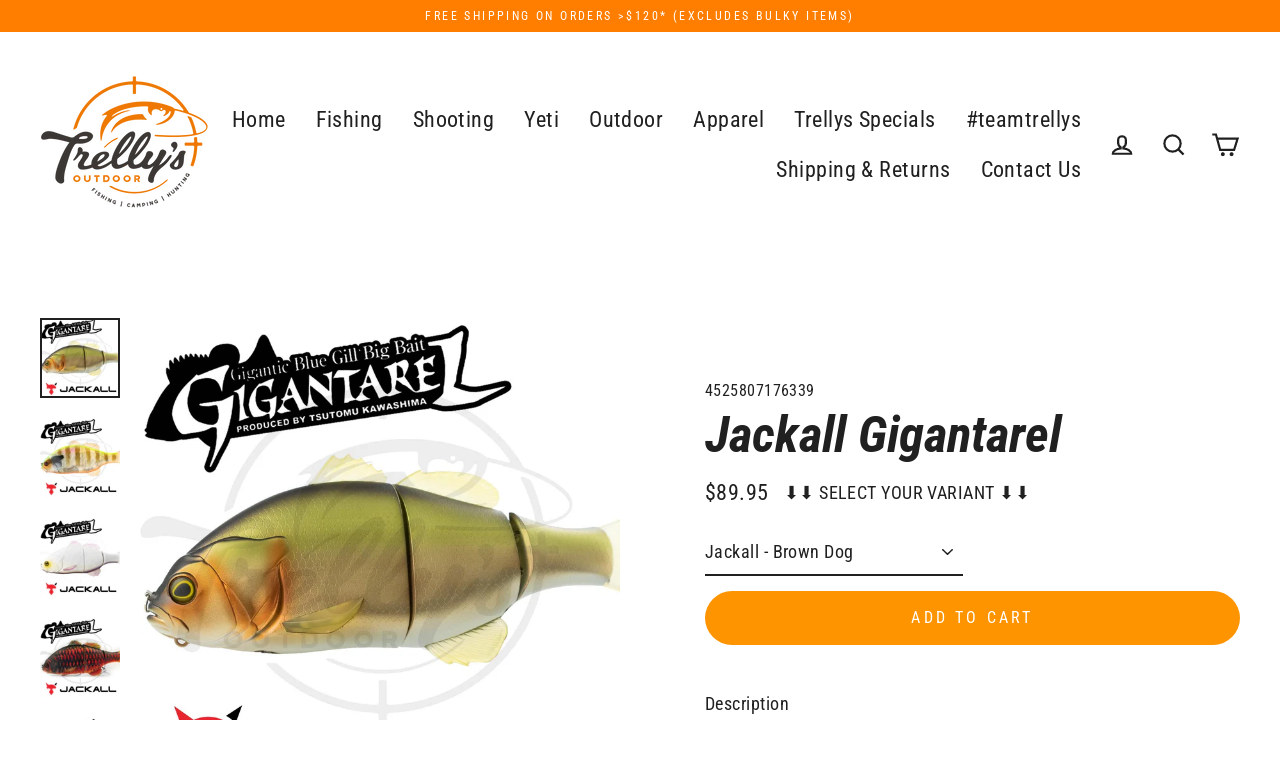

--- FILE ---
content_type: text/html; charset=utf-8
request_url: https://www.trellys.com.au/products/jackall-gigantarel
body_size: 78243
content:
<!doctype html>
<html class="no-js" lang="en" dir="ltr">
<head>
  <meta charset="utf-8">
  <meta http-equiv="X-UA-Compatible" content="IE=edge">
  <meta name="viewport" content="width=device-width,initial-scale=1">
  <meta name="theme-color" content="#fd9400">
  <link rel="canonical" href="https://www.trellys.com.au/products/jackall-gigantarel">
  <link rel="preconnect" href="https://cdn.shopify.com">
  <link rel="preconnect" href="https://fonts.shopifycdn.com">
  <link rel="dns-prefetch" href="https://productreviews.shopifycdn.com">
  <link rel="dns-prefetch" href="https://ajax.googleapis.com">
  <link rel="dns-prefetch" href="https://maps.googleapis.com">
  <link rel="dns-prefetch" href="https://maps.gstatic.com"><link rel="shortcut icon" href="//www.trellys.com.au/cdn/shop/files/favicon_284fb56c-c420-4bc7-a2e7-43625735822f_32x32.png?v=1629859569" type="image/png" /><title>Jackall Gigantarel Swimbait Lure
&ndash; Trellys 
</title>
<meta name="description" content="Jackall Gigantarel This new Gigantic bait is a huge 200mm and 5.4oz, making it one of Jackall&#39;s biggest baits to date.  Its pectoral fins allow this lure to dive to around 1m with a smooth S shaped action.  Just like his smaller brothers the Gantarel (160mm) and Chibitarel (130mm) this lure also can be jerked on slack "><meta property="og:site_name" content="Trellys ">
  <meta property="og:url" content="https://www.trellys.com.au/products/jackall-gigantarel">
  <meta property="og:title" content="Jackall Gigantarel">
  <meta property="og:type" content="product">
  <meta property="og:description" content="Jackall Gigantarel This new Gigantic bait is a huge 200mm and 5.4oz, making it one of Jackall&#39;s biggest baits to date.  Its pectoral fins allow this lure to dive to around 1m with a smooth S shaped action.  Just like his smaller brothers the Gantarel (160mm) and Chibitarel (130mm) this lure also can be jerked on slack "><meta property="og:image" content="http://www.trellys.com.au/cdn/shop/products/jackall-gigantarel-brown-dog-swimbait-fishing-lure-australia-trelly-outdoor_1200x1200.jpg?v=1591169223"><meta property="og:image" content="http://www.trellys.com.au/cdn/shop/products/jackall-gigantarel-chartreuse-black-bluegill-swimbait-fishing-lure-australia-trelly-outdoor_1200x1200.jpg?v=1591169224"><meta property="og:image" content="http://www.trellys.com.au/cdn/shop/products/jackall-gigantarel-copeton-magic-swimbait-fishing-lure-australia-trelly-outdoorcopy_1200x1200.jpg?v=1591169223">
  <meta property="og:image:secure_url" content="https://www.trellys.com.au/cdn/shop/products/jackall-gigantarel-brown-dog-swimbait-fishing-lure-australia-trelly-outdoor_1200x1200.jpg?v=1591169223"><meta property="og:image:secure_url" content="https://www.trellys.com.au/cdn/shop/products/jackall-gigantarel-chartreuse-black-bluegill-swimbait-fishing-lure-australia-trelly-outdoor_1200x1200.jpg?v=1591169224"><meta property="og:image:secure_url" content="https://www.trellys.com.au/cdn/shop/products/jackall-gigantarel-copeton-magic-swimbait-fishing-lure-australia-trelly-outdoorcopy_1200x1200.jpg?v=1591169223">
  <meta name="twitter:site" content="@">
  <meta name="twitter:card" content="summary_large_image">
  <meta name="twitter:title" content="Jackall Gigantarel">
  <meta name="twitter:description" content="Jackall Gigantarel This new Gigantic bait is a huge 200mm and 5.4oz, making it one of Jackall&#39;s biggest baits to date.  Its pectoral fins allow this lure to dive to around 1m with a smooth S shaped action.  Just like his smaller brothers the Gantarel (160mm) and Chibitarel (130mm) this lure also can be jerked on slack ">
<script>window.performance && window.performance.mark && window.performance.mark('shopify.content_for_header.start');</script><meta name="google-site-verification" content="Al6Zw7CnijaIUcGNMV0TN9_APkEq4ggKV_zxp-r7JE4">
<meta name="facebook-domain-verification" content="32b2cmvpxnnlypri07r27bg633x3tu">
<meta id="shopify-digital-wallet" name="shopify-digital-wallet" content="/16060107/digital_wallets/dialog">
<meta name="shopify-checkout-api-token" content="003f7d8be37e192f7e1f4a63a5f604aa">
<meta id="in-context-paypal-metadata" data-shop-id="16060107" data-venmo-supported="false" data-environment="production" data-locale="en_US" data-paypal-v4="true" data-currency="AUD">
<link rel="alternate" type="application/json+oembed" href="https://www.trellys.com.au/products/jackall-gigantarel.oembed">
<script async="async" src="/checkouts/internal/preloads.js?locale=en-AU"></script>
<link rel="preconnect" href="https://shop.app" crossorigin="anonymous">
<script async="async" src="https://shop.app/checkouts/internal/preloads.js?locale=en-AU&shop_id=16060107" crossorigin="anonymous"></script>
<script id="shopify-features" type="application/json">{"accessToken":"003f7d8be37e192f7e1f4a63a5f604aa","betas":["rich-media-storefront-analytics"],"domain":"www.trellys.com.au","predictiveSearch":true,"shopId":16060107,"locale":"en"}</script>
<script>var Shopify = Shopify || {};
Shopify.shop = "trellys.myshopify.com";
Shopify.locale = "en";
Shopify.currency = {"active":"AUD","rate":"1.0"};
Shopify.country = "AU";
Shopify.theme = {"name":"Streamline","id":120400707651,"schema_name":"Streamline","schema_version":"3.4.6","theme_store_id":872,"role":"main"};
Shopify.theme.handle = "null";
Shopify.theme.style = {"id":null,"handle":null};
Shopify.cdnHost = "www.trellys.com.au/cdn";
Shopify.routes = Shopify.routes || {};
Shopify.routes.root = "/";</script>
<script type="module">!function(o){(o.Shopify=o.Shopify||{}).modules=!0}(window);</script>
<script>!function(o){function n(){var o=[];function n(){o.push(Array.prototype.slice.apply(arguments))}return n.q=o,n}var t=o.Shopify=o.Shopify||{};t.loadFeatures=n(),t.autoloadFeatures=n()}(window);</script>
<script>
  window.ShopifyPay = window.ShopifyPay || {};
  window.ShopifyPay.apiHost = "shop.app\/pay";
  window.ShopifyPay.redirectState = null;
</script>
<script id="shop-js-analytics" type="application/json">{"pageType":"product"}</script>
<script defer="defer" async type="module" src="//www.trellys.com.au/cdn/shopifycloud/shop-js/modules/v2/client.init-shop-cart-sync_BApSsMSl.en.esm.js"></script>
<script defer="defer" async type="module" src="//www.trellys.com.au/cdn/shopifycloud/shop-js/modules/v2/chunk.common_CBoos6YZ.esm.js"></script>
<script type="module">
  await import("//www.trellys.com.au/cdn/shopifycloud/shop-js/modules/v2/client.init-shop-cart-sync_BApSsMSl.en.esm.js");
await import("//www.trellys.com.au/cdn/shopifycloud/shop-js/modules/v2/chunk.common_CBoos6YZ.esm.js");

  window.Shopify.SignInWithShop?.initShopCartSync?.({"fedCMEnabled":true,"windoidEnabled":true});

</script>
<script>
  window.Shopify = window.Shopify || {};
  if (!window.Shopify.featureAssets) window.Shopify.featureAssets = {};
  window.Shopify.featureAssets['shop-js'] = {"shop-cart-sync":["modules/v2/client.shop-cart-sync_DJczDl9f.en.esm.js","modules/v2/chunk.common_CBoos6YZ.esm.js"],"init-fed-cm":["modules/v2/client.init-fed-cm_BzwGC0Wi.en.esm.js","modules/v2/chunk.common_CBoos6YZ.esm.js"],"init-windoid":["modules/v2/client.init-windoid_BS26ThXS.en.esm.js","modules/v2/chunk.common_CBoos6YZ.esm.js"],"init-shop-email-lookup-coordinator":["modules/v2/client.init-shop-email-lookup-coordinator_DFwWcvrS.en.esm.js","modules/v2/chunk.common_CBoos6YZ.esm.js"],"shop-cash-offers":["modules/v2/client.shop-cash-offers_DthCPNIO.en.esm.js","modules/v2/chunk.common_CBoos6YZ.esm.js","modules/v2/chunk.modal_Bu1hFZFC.esm.js"],"shop-button":["modules/v2/client.shop-button_D_JX508o.en.esm.js","modules/v2/chunk.common_CBoos6YZ.esm.js"],"shop-toast-manager":["modules/v2/client.shop-toast-manager_tEhgP2F9.en.esm.js","modules/v2/chunk.common_CBoos6YZ.esm.js"],"avatar":["modules/v2/client.avatar_BTnouDA3.en.esm.js"],"pay-button":["modules/v2/client.pay-button_BuNmcIr_.en.esm.js","modules/v2/chunk.common_CBoos6YZ.esm.js"],"init-shop-cart-sync":["modules/v2/client.init-shop-cart-sync_BApSsMSl.en.esm.js","modules/v2/chunk.common_CBoos6YZ.esm.js"],"shop-login-button":["modules/v2/client.shop-login-button_DwLgFT0K.en.esm.js","modules/v2/chunk.common_CBoos6YZ.esm.js","modules/v2/chunk.modal_Bu1hFZFC.esm.js"],"init-customer-accounts-sign-up":["modules/v2/client.init-customer-accounts-sign-up_TlVCiykN.en.esm.js","modules/v2/client.shop-login-button_DwLgFT0K.en.esm.js","modules/v2/chunk.common_CBoos6YZ.esm.js","modules/v2/chunk.modal_Bu1hFZFC.esm.js"],"init-shop-for-new-customer-accounts":["modules/v2/client.init-shop-for-new-customer-accounts_DrjXSI53.en.esm.js","modules/v2/client.shop-login-button_DwLgFT0K.en.esm.js","modules/v2/chunk.common_CBoos6YZ.esm.js","modules/v2/chunk.modal_Bu1hFZFC.esm.js"],"init-customer-accounts":["modules/v2/client.init-customer-accounts_C0Oh2ljF.en.esm.js","modules/v2/client.shop-login-button_DwLgFT0K.en.esm.js","modules/v2/chunk.common_CBoos6YZ.esm.js","modules/v2/chunk.modal_Bu1hFZFC.esm.js"],"shop-follow-button":["modules/v2/client.shop-follow-button_C5D3XtBb.en.esm.js","modules/v2/chunk.common_CBoos6YZ.esm.js","modules/v2/chunk.modal_Bu1hFZFC.esm.js"],"checkout-modal":["modules/v2/client.checkout-modal_8TC_1FUY.en.esm.js","modules/v2/chunk.common_CBoos6YZ.esm.js","modules/v2/chunk.modal_Bu1hFZFC.esm.js"],"lead-capture":["modules/v2/client.lead-capture_D-pmUjp9.en.esm.js","modules/v2/chunk.common_CBoos6YZ.esm.js","modules/v2/chunk.modal_Bu1hFZFC.esm.js"],"shop-login":["modules/v2/client.shop-login_BmtnoEUo.en.esm.js","modules/v2/chunk.common_CBoos6YZ.esm.js","modules/v2/chunk.modal_Bu1hFZFC.esm.js"],"payment-terms":["modules/v2/client.payment-terms_BHOWV7U_.en.esm.js","modules/v2/chunk.common_CBoos6YZ.esm.js","modules/v2/chunk.modal_Bu1hFZFC.esm.js"]};
</script>
<script>(function() {
  var isLoaded = false;
  function asyncLoad() {
    if (isLoaded) return;
    isLoaded = true;
    var urls = ["https:\/\/api.fastbundle.co\/scripts\/src.js?shop=trellys.myshopify.com","https:\/\/loox.io\/widget\/Cxuym7Fwdr\/loox.1758597709403.js?shop=trellys.myshopify.com","\/\/cdn.shopify.com\/proxy\/aa848faed43b210b39d90e40a7180f25bed00e1464a813f3a6f972c310cd6389\/api.goaffpro.com\/loader.js?shop=trellys.myshopify.com\u0026sp-cache-control=cHVibGljLCBtYXgtYWdlPTkwMA"];
    for (var i = 0; i < urls.length; i++) {
      var s = document.createElement('script');
      s.type = 'text/javascript';
      s.async = true;
      s.src = urls[i];
      var x = document.getElementsByTagName('script')[0];
      x.parentNode.insertBefore(s, x);
    }
  };
  if(window.attachEvent) {
    window.attachEvent('onload', asyncLoad);
  } else {
    window.addEventListener('load', asyncLoad, false);
  }
})();</script>
<script id="__st">var __st={"a":16060107,"offset":39600,"reqid":"2ae9bb0f-d848-4944-a07e-c4216d39eedb-1768914054","pageurl":"www.trellys.com.au\/products\/jackall-gigantarel","u":"ae2f15b5d43d","p":"product","rtyp":"product","rid":4488282112067};</script>
<script>window.ShopifyPaypalV4VisibilityTracking = true;</script>
<script id="captcha-bootstrap">!function(){'use strict';const t='contact',e='account',n='new_comment',o=[[t,t],['blogs',n],['comments',n],[t,'customer']],c=[[e,'customer_login'],[e,'guest_login'],[e,'recover_customer_password'],[e,'create_customer']],r=t=>t.map((([t,e])=>`form[action*='/${t}']:not([data-nocaptcha='true']) input[name='form_type'][value='${e}']`)).join(','),a=t=>()=>t?[...document.querySelectorAll(t)].map((t=>t.form)):[];function s(){const t=[...o],e=r(t);return a(e)}const i='password',u='form_key',d=['recaptcha-v3-token','g-recaptcha-response','h-captcha-response',i],f=()=>{try{return window.sessionStorage}catch{return}},m='__shopify_v',_=t=>t.elements[u];function p(t,e,n=!1){try{const o=window.sessionStorage,c=JSON.parse(o.getItem(e)),{data:r}=function(t){const{data:e,action:n}=t;return t[m]||n?{data:e,action:n}:{data:t,action:n}}(c);for(const[e,n]of Object.entries(r))t.elements[e]&&(t.elements[e].value=n);n&&o.removeItem(e)}catch(o){console.error('form repopulation failed',{error:o})}}const l='form_type',E='cptcha';function T(t){t.dataset[E]=!0}const w=window,h=w.document,L='Shopify',v='ce_forms',y='captcha';let A=!1;((t,e)=>{const n=(g='f06e6c50-85a8-45c8-87d0-21a2b65856fe',I='https://cdn.shopify.com/shopifycloud/storefront-forms-hcaptcha/ce_storefront_forms_captcha_hcaptcha.v1.5.2.iife.js',D={infoText:'Protected by hCaptcha',privacyText:'Privacy',termsText:'Terms'},(t,e,n)=>{const o=w[L][v],c=o.bindForm;if(c)return c(t,g,e,D).then(n);var r;o.q.push([[t,g,e,D],n]),r=I,A||(h.body.append(Object.assign(h.createElement('script'),{id:'captcha-provider',async:!0,src:r})),A=!0)});var g,I,D;w[L]=w[L]||{},w[L][v]=w[L][v]||{},w[L][v].q=[],w[L][y]=w[L][y]||{},w[L][y].protect=function(t,e){n(t,void 0,e),T(t)},Object.freeze(w[L][y]),function(t,e,n,w,h,L){const[v,y,A,g]=function(t,e,n){const i=e?o:[],u=t?c:[],d=[...i,...u],f=r(d),m=r(i),_=r(d.filter((([t,e])=>n.includes(e))));return[a(f),a(m),a(_),s()]}(w,h,L),I=t=>{const e=t.target;return e instanceof HTMLFormElement?e:e&&e.form},D=t=>v().includes(t);t.addEventListener('submit',(t=>{const e=I(t);if(!e)return;const n=D(e)&&!e.dataset.hcaptchaBound&&!e.dataset.recaptchaBound,o=_(e),c=g().includes(e)&&(!o||!o.value);(n||c)&&t.preventDefault(),c&&!n&&(function(t){try{if(!f())return;!function(t){const e=f();if(!e)return;const n=_(t);if(!n)return;const o=n.value;o&&e.removeItem(o)}(t);const e=Array.from(Array(32),(()=>Math.random().toString(36)[2])).join('');!function(t,e){_(t)||t.append(Object.assign(document.createElement('input'),{type:'hidden',name:u})),t.elements[u].value=e}(t,e),function(t,e){const n=f();if(!n)return;const o=[...t.querySelectorAll(`input[type='${i}']`)].map((({name:t})=>t)),c=[...d,...o],r={};for(const[a,s]of new FormData(t).entries())c.includes(a)||(r[a]=s);n.setItem(e,JSON.stringify({[m]:1,action:t.action,data:r}))}(t,e)}catch(e){console.error('failed to persist form',e)}}(e),e.submit())}));const S=(t,e)=>{t&&!t.dataset[E]&&(n(t,e.some((e=>e===t))),T(t))};for(const o of['focusin','change'])t.addEventListener(o,(t=>{const e=I(t);D(e)&&S(e,y())}));const B=e.get('form_key'),M=e.get(l),P=B&&M;t.addEventListener('DOMContentLoaded',(()=>{const t=y();if(P)for(const e of t)e.elements[l].value===M&&p(e,B);[...new Set([...A(),...v().filter((t=>'true'===t.dataset.shopifyCaptcha))])].forEach((e=>S(e,t)))}))}(h,new URLSearchParams(w.location.search),n,t,e,['guest_login'])})(!0,!0)}();</script>
<script integrity="sha256-4kQ18oKyAcykRKYeNunJcIwy7WH5gtpwJnB7kiuLZ1E=" data-source-attribution="shopify.loadfeatures" defer="defer" src="//www.trellys.com.au/cdn/shopifycloud/storefront/assets/storefront/load_feature-a0a9edcb.js" crossorigin="anonymous"></script>
<script crossorigin="anonymous" defer="defer" src="//www.trellys.com.au/cdn/shopifycloud/storefront/assets/shopify_pay/storefront-65b4c6d7.js?v=20250812"></script>
<script data-source-attribution="shopify.dynamic_checkout.dynamic.init">var Shopify=Shopify||{};Shopify.PaymentButton=Shopify.PaymentButton||{isStorefrontPortableWallets:!0,init:function(){window.Shopify.PaymentButton.init=function(){};var t=document.createElement("script");t.src="https://www.trellys.com.au/cdn/shopifycloud/portable-wallets/latest/portable-wallets.en.js",t.type="module",document.head.appendChild(t)}};
</script>
<script data-source-attribution="shopify.dynamic_checkout.buyer_consent">
  function portableWalletsHideBuyerConsent(e){var t=document.getElementById("shopify-buyer-consent"),n=document.getElementById("shopify-subscription-policy-button");t&&n&&(t.classList.add("hidden"),t.setAttribute("aria-hidden","true"),n.removeEventListener("click",e))}function portableWalletsShowBuyerConsent(e){var t=document.getElementById("shopify-buyer-consent"),n=document.getElementById("shopify-subscription-policy-button");t&&n&&(t.classList.remove("hidden"),t.removeAttribute("aria-hidden"),n.addEventListener("click",e))}window.Shopify?.PaymentButton&&(window.Shopify.PaymentButton.hideBuyerConsent=portableWalletsHideBuyerConsent,window.Shopify.PaymentButton.showBuyerConsent=portableWalletsShowBuyerConsent);
</script>
<script data-source-attribution="shopify.dynamic_checkout.cart.bootstrap">document.addEventListener("DOMContentLoaded",(function(){function t(){return document.querySelector("shopify-accelerated-checkout-cart, shopify-accelerated-checkout")}if(t())Shopify.PaymentButton.init();else{new MutationObserver((function(e,n){t()&&(Shopify.PaymentButton.init(),n.disconnect())})).observe(document.body,{childList:!0,subtree:!0})}}));
</script>
<link id="shopify-accelerated-checkout-styles" rel="stylesheet" media="screen" href="https://www.trellys.com.au/cdn/shopifycloud/portable-wallets/latest/accelerated-checkout-backwards-compat.css" crossorigin="anonymous">
<style id="shopify-accelerated-checkout-cart">
        #shopify-buyer-consent {
  margin-top: 1em;
  display: inline-block;
  width: 100%;
}

#shopify-buyer-consent.hidden {
  display: none;
}

#shopify-subscription-policy-button {
  background: none;
  border: none;
  padding: 0;
  text-decoration: underline;
  font-size: inherit;
  cursor: pointer;
}

#shopify-subscription-policy-button::before {
  box-shadow: none;
}

      </style>

<script>window.performance && window.performance.mark && window.performance.mark('shopify.content_for_header.end');</script>

  <script>
    var theme = {
      stylesheet: "//www.trellys.com.au/cdn/shop/t/23/assets/theme.css?v=164784739216010800321715754679",
      template: "product",
      routes: {
        home: "/",
        cart: "/cart",
        cartAdd: "/cart/add.js",
        cartChange: "/cart/change"
      },
      strings: {
        addToCart: "Add to cart",
        soldOut: "Sold Out",
        unavailable: "Unavailable",
        regularPrice: "Regular price",
        salePrice: "Sale price",
        stockLabel: "[count] in stock",
        willNotShipUntil: "Will not ship until [date]",
        willBeInStockAfter: "Will be in stock after [date]",
        waitingForStock: "Inventory on the way",
        cartItems: "[count] items",
        cartConfirmDelete: "Are you sure you want to remove this item?",
        cartTermsConfirmation: "You must agree with the terms and conditions of sales to check out"
      },
      settings: {
        dynamicVariantsEnable: true,
        cartType: "drawer",
        moneyFormat: "${{amount}}",
        quickView: false,
        hoverProductGrid: true,
        themeName: 'Streamline',
        themeVersion: "3.4.6"
      }
    };

    document.documentElement.className = document.documentElement.className.replace('no-js', 'js');
  </script><style data-shopify>:root {
    --typeHeaderPrimary: "Roboto Condensed";
    --typeHeaderFallback: sans-serif;
    --typeHeaderSize: 51px;
    --typeHeaderStyle: italic;
    --typeHeaderWeight: 700;
    --typeHeaderLineHeight: 1;
    --typeHeaderSpacing: 0.0em;

    --typeBasePrimary:"Roboto Condensed";
    --typeBaseFallback:sans-serif;
    --typeBaseSize: 18px;
    --typeBaseWeight: 400;
    --typeBaseStyle: normal;
    --typeBaseSpacing: 0.025em;
    --typeBaseLineHeight: 1.6;

    
      --buttonRadius: 35px;
    

    --iconWeight: 5px;
    --iconLinecaps: miter;
  }

  

  .hero {
    background-image: linear-gradient(100deg, #000000 40%, #212121 63%, #000000 79%);
  }

  .placeholder-content,
  .image-wrap,
  .skrim__link,
  .pswp__img--placeholder {
    background-image: linear-gradient(100deg, #ffffff 40%, #f7f7f7 63%, #ffffff 79%);
  }</style><style>
  @font-face {
  font-family: "Roboto Condensed";
  font-weight: 700;
  font-style: italic;
  font-display: swap;
  src: url("//www.trellys.com.au/cdn/fonts/roboto_condensed/robotocondensed_i7.bed9f3a01efda68cdff8b63e6195c957a0da68cb.woff2") format("woff2"),
       url("//www.trellys.com.au/cdn/fonts/roboto_condensed/robotocondensed_i7.9ca5759a0bcf75a82b270218eab4c83ec254abf8.woff") format("woff");
}

  @font-face {
  font-family: "Roboto Condensed";
  font-weight: 400;
  font-style: normal;
  font-display: swap;
  src: url("//www.trellys.com.au/cdn/fonts/roboto_condensed/robotocondensed_n4.01812de96ca5a5e9d19bef3ca9cc80dd1bf6c8b8.woff2") format("woff2"),
       url("//www.trellys.com.au/cdn/fonts/roboto_condensed/robotocondensed_n4.3930e6ddba458dc3cb725a82a2668eac3c63c104.woff") format("woff");
}


  @font-face {
  font-family: "Roboto Condensed";
  font-weight: 700;
  font-style: normal;
  font-display: swap;
  src: url("//www.trellys.com.au/cdn/fonts/roboto_condensed/robotocondensed_n7.0c73a613503672be244d2f29ab6ddd3fc3cc69ae.woff2") format("woff2"),
       url("//www.trellys.com.au/cdn/fonts/roboto_condensed/robotocondensed_n7.ef6ece86ba55f49c27c4904a493c283a40f3a66e.woff") format("woff");
}

  @font-face {
  font-family: "Roboto Condensed";
  font-weight: 400;
  font-style: italic;
  font-display: swap;
  src: url("//www.trellys.com.au/cdn/fonts/roboto_condensed/robotocondensed_i4.05c7f163ad2c00a3c4257606d1227691aff9070b.woff2") format("woff2"),
       url("//www.trellys.com.au/cdn/fonts/roboto_condensed/robotocondensed_i4.04d9d87e0a45b49fc67a5b9eb5059e1540f5cda3.woff") format("woff");
}

  @font-face {
  font-family: "Roboto Condensed";
  font-weight: 700;
  font-style: italic;
  font-display: swap;
  src: url("//www.trellys.com.au/cdn/fonts/roboto_condensed/robotocondensed_i7.bed9f3a01efda68cdff8b63e6195c957a0da68cb.woff2") format("woff2"),
       url("//www.trellys.com.au/cdn/fonts/roboto_condensed/robotocondensed_i7.9ca5759a0bcf75a82b270218eab4c83ec254abf8.woff") format("woff");
}


  body,
  input,
  textarea,
  button,
  select {
    -webkit-font-smoothing: antialiased;
    -webkit-text-size-adjust: 100%;
    text-rendering: optimizeSpeed;
    font-family: var(--typeBasePrimary), var(--typeBaseFallback);
    font-size: calc(var(--typeBaseSize) * 0.85);
    font-weight: var(--typeBaseWeight);
    font-style: var(--typeBaseStyle);
    letter-spacing: var(--typeBaseSpacing);
    line-height: var(--typeBaseLineHeight);
  }

  @media only screen and (min-width: 769px) {
    body,
    input,
    textarea,
    button,
    select {
      font-size: var(--typeBaseSize);
    }
  }

  .page-container {
    display: none;
  }

  h1, .h1,
  h3, .h3,
  h4, .h4,
  h5, .h5,
  h6, .h6,
  .section-header__title,
  .spr-header-title.spr-header-title {
    font-family: var(--typeHeaderPrimary), var(--typeHeaderFallback);
    font-weight: var(--typeHeaderWeight);
    font-style: italic;
    letter-spacing: var(--typeHeaderSpacing);
    line-height: var(--typeHeaderLineHeight);
    word-break: break-word;

    
  }

  h2, .h2 {
    font-family: var(--typeBasePrimary), var(--typeBaseFallback);
    font-weight: var(--typeBaseWeight);
    letter-spacing: var(--typeBaseSpacing);
    line-height: var(--typeBaseLineHeight);
  }

  
  @keyframes pulse-fade {
    0% {
      opacity: 0;
    }
    50% {
      opacity: 1;
    }
    100% {
      opacity: 0;
    }
  }

  .splash-screen {
    box-sizing: border-box;
    display: flex;
    position: fixed;
    left: 0;
    top: 0;
    right: 0;
    bottom: 0;
    align-items: center;
    justify-content: center;
    z-index: 10001;
    background-color: #ffffff;
  }

  .splash-screen__loader {
    max-width: 100px;
  }

  @media only screen and (min-width: 769px) {
    .splash-screen__loader {
      max-width: 100px;
    }
  }

  .splash-screen img {
    display: block;
    max-width: 100%;
    border: 0 none;
    animation: pulse-fade 0.4s infinite linear;
  }

  .loader-text {
    letter-spacing: 0.2em;
    font-size: 1.5em;
    text-transform: uppercase;
    animation: pulse-fade 0.4s infinite linear;
  }

  .loader-logo {
    display: none;
    position: fixed;
    left: 0;
    top: 0;
    right: 0;
    bottom: 0;
    align-items: center;
    justify-content: center;
    background-color: #ffffff;
    z-index: 6000;
  }

  .loader-logo__img {
    display: block;
  }

  .transition-body {
    opacity: 0;
  }

  .btn--loading span:after {
    content: "Loading";
  }
</style>

<link title="theme" rel="preload" href="//www.trellys.com.au/cdn/shop/t/23/assets/theme.css?v=164784739216010800321715754679" as="style">
<noscript><link rel="stylesheet" href="//www.trellys.com.au/cdn/shop/t/23/assets/theme.css?v=164784739216010800321715754679"></noscript>

<script>
/*! loadCSS. [c]2017 Filament Group, Inc. MIT License */
!function(a){"use strict";var b=function(b,c,d){function e(a){return h.body?a():void setTimeout(function(){e(a)})}function f(){i.addEventListener&&i.removeEventListener("load",f);if(!Shopify.designMode)i.media=d||"all"}var g,h=a.document,i=h.createElement("link");if(c)g=c;else{var j=(h.body||h.getElementsByTagName("head")[0]).childNodes;g=j[j.length-1]}var k=h.styleSheets;i.rel="stylesheet",i.href=b,i.media=Shopify.designMode?d||"all":"only x",e(function(){g.parentNode.insertBefore(i,c?g:g.nextSibling)});var l=function(a){for(var b=i.href,c=k.length;c--;)if(k[c].href===b)return a();setTimeout(function(){l(a)})};return i.addEventListener&&i.addEventListener("load",f),i.onloadcssdefined=l,l(f),i};"undefined"!=typeof exports?exports.loadCSS=b:a.loadCSS=b}("undefined"!=typeof global?global:this);
/*! onloadCSS. (onload callback for loadCSS) [c]2017 Filament Group, Inc. MIT License */
function onloadCSS(a,b){function c(){!d&&b&&(d=!0,b.call(a))}var d;a.addEventListener&&a.addEventListener("load",c),a.attachEvent&&a.attachEvent("onload",c),"isApplicationInstalled"in navigator&&"onloadcssdefined"in a&&a.onloadcssdefined(c)}

// Insert our stylesheet before our preload <link> tag
var preload = document.querySelector('link[href="//www.trellys.com.au/cdn/shop/t/23/assets/theme.css?v=164784739216010800321715754679"]');
var stylesheet = loadCSS('//www.trellys.com.au/cdn/shop/t/23/assets/theme.css?v=164784739216010800321715754679', preload);
// Create a property to easily detect if the stylesheet is done loading
onloadCSS(stylesheet, function() { stylesheet.loaded = true; });
</script>
<script src="//www.trellys.com.au/cdn/shop/t/23/assets/vendor-v3.js" defer="defer"></script><script src="//www.trellys.com.au/cdn/shop/t/23/assets/theme.min.js?v=177029751141178034231629849119" defer="defer"></script><!-- BEGIN app block: shopify://apps/kaching-bundles/blocks/app-embed-block/6c637362-a106-4a32-94ac-94dcfd68cdb8 -->
<!-- Kaching Bundles App Embed -->

<!-- BEGIN app snippet: app-embed-content --><script>
  // Prevent duplicate initialization if both app embeds are enabled
  if (window.kachingBundlesAppEmbedLoaded) {
    console.warn('[Kaching Bundles] Multiple app embed blocks detected. Please disable one of them. Skipping duplicate initialization.');
  } else {
    window.kachingBundlesAppEmbedLoaded = true;
    window.kachingBundlesEnabled = true;
    window.kachingBundlesInitialized = false;

    // Allow calling kachingBundlesInitialize before the script is loaded
    (() => {
      let shouldInitialize = false;
      let realInitialize = null;

      window.kachingBundlesInitialize = () => {
        if (realInitialize) {
          realInitialize();
        } else {
          shouldInitialize = true;
        }
      };

      Object.defineProperty(window, '__kachingBundlesInitializeInternal', {
        set(fn) {
          realInitialize = fn;
          if (shouldInitialize) {
            shouldInitialize = false;
            fn();
          }
        },
        get() {
          return realInitialize;
        }
      });
    })();
  }
</script>

<script id="kaching-bundles-config" type="application/json">
  

  {
    "shopifyDomain": "trellys.myshopify.com",
    "moneyFormat": "${{amount}}",
    "locale": "en",
    "liquidLocale": "en",
    "country": "AU",
    "currencyRate": 1,
    "marketId": 1297940547,
    "productId": 4488282112067,
    "storefrontAccessToken": "378e835c452e0bdad67f802951206dca",
    "accessScopes": ["unauthenticated_read_product_inventory","unauthenticated_read_product_listings","unauthenticated_read_selling_plans"],
    "customApiHost": null,
    "keepQuantityInput": false,
    "ignoreDeselect": false,
    "ignoreUnitPrice": false,
    "requireCustomerLogin": false,
    "abTestsRunning": false,
    "webPixel": true,
    "b2bCustomer": false,
    "isLoggedIn": false,
    "preview": false,
    "defaultTranslations": {
      "system.out_of_stock": "There\u0026#39;s not enough items in our stock, please select smaller bundle.",
      "system.invalid_variant": "Sorry, this is not currently available.",
      "system.unavailable_option_value": "Unavailable"
    },
    "customSelectors": {
      "quantity": null,
      "addToCartButton": null,
      "variantPicker": null,
      "price": null,
      "priceCompare": null
    },
    "shopCustomStyles": "",
    "featureFlags": {"native_swatches_disabled":false,"remove_variant_change_delay":false,"legacy_saved_percentage":false,"initialize_with_form_variant":true,"disable_variant_option_sync":false,"observe_form_selling_plan":true,"price_rounding_v2":true,"variant_images":true,"hide_missing_variants":false,"nested_cart_lines":false,"intercept_cart_request":false}

  }
</script>



<link rel="modulepreload" href="https://cdn.shopify.com/extensions/019bdb23-4972-70fd-9b84-232d61560a43/kaching-bundles-1554/assets/kaching-bundles.js" crossorigin="anonymous" fetchpriority="high">
<script type="module" src="https://cdn.shopify.com/extensions/019bdb23-4972-70fd-9b84-232d61560a43/kaching-bundles-1554/assets/loader.js" crossorigin="anonymous" fetchpriority="high"></script>
<link rel="stylesheet" href="https://cdn.shopify.com/extensions/019bdb23-4972-70fd-9b84-232d61560a43/kaching-bundles-1554/assets/kaching-bundles.css" media="print" onload="this.media='all'" fetchpriority="high">

<style>
  .kaching-bundles__block {
    display: none;
  }

  .kaching-bundles-sticky-atc {
    display: none;
  }
</style>

<!-- BEGIN app snippet: product -->
  <script class="kaching-bundles-product" data-product-id="4488282112067" data-main="true" type="application/json">
    {
      "id": 4488282112067,
      "handle": "jackall-gigantarel",
      "url": "\/products\/jackall-gigantarel",
      "availableForSale": true,
      "title": "Jackall Gigantarel",
      "image": "\/\/www.trellys.com.au\/cdn\/shop\/products\/jackall-gigantarel-brown-dog-swimbait-fishing-lure-australia-trelly-outdoor.jpg?height=200\u0026v=1591169223",
      "collectionIds": [164583604291,300833931331,364226886,357999302,165178245187,160958644291],
      "options": [
        
          {
            "defaultName": "Colour",
            "name": "Colour",
            "position": 1,
            "optionValues": [
              
                {
                  "id": 94399168579,
                  "defaultName": "Jackall - Bread",
                  "name": "Jackall - Bread",
                  "swatch": {
                    "color": null,
                    "image": null
                  }
                },
              
                {
                  "id": 94399201347,
                  "defaultName": "Jackall - Brown Dog",
                  "name": "Jackall - Brown Dog",
                  "swatch": {
                    "color": null,
                    "image": null
                  }
                },
              
                {
                  "id": 94399234115,
                  "defaultName": "Jackall - Chartreuse King",
                  "name": "Jackall - Chartreuse King",
                  "swatch": {
                    "color": null,
                    "image": null
                  }
                },
              
                {
                  "id": 94399266883,
                  "defaultName": "Jackall - Copeton Magic",
                  "name": "Jackall - Copeton Magic",
                  "swatch": {
                    "color": null,
                    "image": null
                  }
                },
              
                {
                  "id": 94399299651,
                  "defaultName": "Jackall - Fired Up",
                  "name": "Jackall - Fired Up",
                  "swatch": {
                    "color": null,
                    "image": null
                  }
                },
              
                {
                  "id": 94399332419,
                  "defaultName": "Jackall - Gold King",
                  "name": "Jackall - Gold King",
                  "swatch": {
                    "color": null,
                    "image": null
                  }
                },
              
                {
                  "id": 94399365187,
                  "defaultName": "Jackall - King Of The Night",
                  "name": "Jackall - King Of The Night",
                  "swatch": {
                    "color": null,
                    "image": null
                  }
                },
              
                {
                  "id": 94399397955,
                  "defaultName": "Jackall - Peacock",
                  "name": "Jackall - Peacock",
                  "swatch": {
                    "color": null,
                    "image": null
                  }
                },
              
                {
                  "id": 94399430723,
                  "defaultName": "Jackall - Purple Koi",
                  "name": "Jackall - Purple Koi",
                  "swatch": {
                    "color": null,
                    "image": null
                  }
                },
              
                {
                  "id": 94399463491,
                  "defaultName": "Jackall - RT Ghost Gill",
                  "name": "Jackall - RT Ghost Gill",
                  "swatch": {
                    "color": null,
                    "image": null
                  }
                },
              
                {
                  "id": 94399496259,
                  "defaultName": "Jackall - RT Noike Gill",
                  "name": "Jackall - RT Noike Gill",
                  "swatch": {
                    "color": null,
                    "image": null
                  }
                },
              
                {
                  "id": 94399529027,
                  "defaultName": "Jackall - RT Silver Hera",
                  "name": "Jackall - RT Silver Hera",
                  "swatch": {
                    "color": null,
                    "image": null
                  }
                },
              
                {
                  "id": 94399561795,
                  "defaultName": "Jackall - Snow Tiger",
                  "name": "Jackall - Snow Tiger",
                  "swatch": {
                    "color": null,
                    "image": null
                  }
                },
              
                {
                  "id": 94399594563,
                  "defaultName": "Jackall - Spangled",
                  "name": "Jackall - Spangled",
                  "swatch": {
                    "color": null,
                    "image": null
                  }
                },
              
                {
                  "id": 94399627331,
                  "defaultName": "Jackall - TG Hilly",
                  "name": "Jackall - TG Hilly",
                  "swatch": {
                    "color": null,
                    "image": null
                  }
                },
              
                {
                  "id": 94399660099,
                  "defaultName": "Jackall - Uroko HL Gold - Black",
                  "name": "Jackall - Uroko HL Gold - Black",
                  "swatch": {
                    "color": null,
                    "image": null
                  }
                }
              
            ]
          }
        
      ],
      "selectedVariantId": 31814119260227,
      "variants": [
        
          {
            "id": 32082370166851,
            "availableForSale": false,
            "price": 8995,
            "compareAtPrice": null,
            "options": ["Jackall - Bread"],
            "imageId": null,
            "image": null,
            "inventoryManagement": "shopify",
            "inventoryPolicy": "deny",
            "inventoryQuantity": 0,
            "unitPriceQuantityValue": null,
            "unitPriceQuantityUnit": null,
            "unitPriceReferenceValue": null,
            "unitPriceReferenceUnit": null,
            "sellingPlans": [
              
            ]
          },
        
          {
            "id": 31814119260227,
            "availableForSale": true,
            "price": 8995,
            "compareAtPrice": null,
            "options": ["Jackall - Brown Dog"],
            "imageId": 14212856217667,
            "image": "\/\/www.trellys.com.au\/cdn\/shop\/products\/jackall-gigantarel-brown-dog-swimbait-fishing-lure-australia-trelly-outdoor.jpg?height=200\u0026v=1591169223",
            "inventoryManagement": "shopify",
            "inventoryPolicy": "deny",
            "inventoryQuantity": 12,
            "unitPriceQuantityValue": null,
            "unitPriceQuantityUnit": null,
            "unitPriceReferenceValue": null,
            "unitPriceReferenceUnit": null,
            "sellingPlans": [
              
            ]
          },
        
          {
            "id": 31814119325763,
            "availableForSale": false,
            "price": 8995,
            "compareAtPrice": null,
            "options": ["Jackall - Chartreuse King"],
            "imageId": 14537130836035,
            "image": "\/\/www.trellys.com.au\/cdn\/shop\/products\/jackall-gigantarel-Chartreuse-king-swimbait-fishing-lure-australia-trelly-outdoor.jpg?height=200\u0026v=1597108041",
            "inventoryManagement": "shopify",
            "inventoryPolicy": "deny",
            "inventoryQuantity": 0,
            "unitPriceQuantityValue": null,
            "unitPriceQuantityUnit": null,
            "unitPriceReferenceValue": null,
            "unitPriceReferenceUnit": null,
            "sellingPlans": [
              
            ]
          },
        
          {
            "id": 31814119358531,
            "availableForSale": false,
            "price": 8995,
            "compareAtPrice": null,
            "options": ["Jackall - Copeton Magic"],
            "imageId": 14212856283203,
            "image": "\/\/www.trellys.com.au\/cdn\/shop\/products\/jackall-gigantarel-copeton-magic-swimbait-fishing-lure-australia-trelly-outdoorcopy.jpg?height=200\u0026v=1591169223",
            "inventoryManagement": "shopify",
            "inventoryPolicy": "deny",
            "inventoryQuantity": 0,
            "unitPriceQuantityValue": null,
            "unitPriceQuantityUnit": null,
            "unitPriceReferenceValue": null,
            "unitPriceReferenceUnit": null,
            "sellingPlans": [
              
            ]
          },
        
          {
            "id": 31814119424067,
            "availableForSale": true,
            "price": 8995,
            "compareAtPrice": null,
            "options": ["Jackall - Fired Up"],
            "imageId": 14212856512579,
            "image": "\/\/www.trellys.com.au\/cdn\/shop\/products\/jackall-gigantarel-fired-up-swimbait-fishing-lure-australia-trelly-outdoor.jpg?height=200\u0026v=1591169224",
            "inventoryManagement": "shopify",
            "inventoryPolicy": "deny",
            "inventoryQuantity": 5,
            "unitPriceQuantityValue": null,
            "unitPriceQuantityUnit": null,
            "unitPriceReferenceValue": null,
            "unitPriceReferenceUnit": null,
            "sellingPlans": [
              
            ]
          },
        
          {
            "id": 32082370199619,
            "availableForSale": false,
            "price": 8995,
            "compareAtPrice": null,
            "options": ["Jackall - Gold King"],
            "imageId": null,
            "image": null,
            "inventoryManagement": "shopify",
            "inventoryPolicy": "deny",
            "inventoryQuantity": 0,
            "unitPriceQuantityValue": null,
            "unitPriceQuantityUnit": null,
            "unitPriceReferenceValue": null,
            "unitPriceReferenceUnit": null,
            "sellingPlans": [
              
            ]
          },
        
          {
            "id": 31814119587907,
            "availableForSale": true,
            "price": 8995,
            "compareAtPrice": null,
            "options": ["Jackall - King Of The Night"],
            "imageId": 14212856774723,
            "image": "\/\/www.trellys.com.au\/cdn\/shop\/products\/jackall-gigantarel-king-of-the-night-swimbait-fishing-lure-australia-trelly-outdoor.jpg?height=200\u0026v=1591169225",
            "inventoryManagement": "shopify",
            "inventoryPolicy": "deny",
            "inventoryQuantity": 17,
            "unitPriceQuantityValue": null,
            "unitPriceQuantityUnit": null,
            "unitPriceReferenceValue": null,
            "unitPriceReferenceUnit": null,
            "sellingPlans": [
              
            ]
          },
        
          {
            "id": 31814119718979,
            "availableForSale": false,
            "price": 8995,
            "compareAtPrice": null,
            "options": ["Jackall - Peacock"],
            "imageId": 14212857069635,
            "image": "\/\/www.trellys.com.au\/cdn\/shop\/products\/jackall-gigantarel-peacock-swimbait-fishing-lure-australia-trelly-outdoorcopy.jpg?height=200\u0026v=1591169226",
            "inventoryManagement": "shopify",
            "inventoryPolicy": "deny",
            "inventoryQuantity": 0,
            "unitPriceQuantityValue": null,
            "unitPriceQuantityUnit": null,
            "unitPriceReferenceValue": null,
            "unitPriceReferenceUnit": null,
            "sellingPlans": [
              
            ]
          },
        
          {
            "id": 32082370265155,
            "availableForSale": false,
            "price": 8995,
            "compareAtPrice": null,
            "options": ["Jackall - Purple Koi"],
            "imageId": null,
            "image": null,
            "inventoryManagement": "shopify",
            "inventoryPolicy": "deny",
            "inventoryQuantity": 0,
            "unitPriceQuantityValue": null,
            "unitPriceQuantityUnit": null,
            "unitPriceReferenceValue": null,
            "unitPriceReferenceUnit": null,
            "sellingPlans": [
              
            ]
          },
        
          {
            "id": 32284273147971,
            "availableForSale": false,
            "price": 8995,
            "compareAtPrice": null,
            "options": ["Jackall - RT Ghost Gill"],
            "imageId": 15349160149059,
            "image": "\/\/www.trellys.com.au\/cdn\/shop\/products\/jackall-gigantarel-rt-ghost-gill-swimbait-fishing-lure-australia-trelly-outdoor_03e8baf6-7173-4a14-ba30-e8254a17543e.jpg?height=200\u0026v=1613519536",
            "inventoryManagement": "shopify",
            "inventoryPolicy": "deny",
            "inventoryQuantity": 0,
            "unitPriceQuantityValue": null,
            "unitPriceQuantityUnit": null,
            "unitPriceReferenceValue": null,
            "unitPriceReferenceUnit": null,
            "sellingPlans": [
              
            ]
          },
        
          {
            "id": 32082370297923,
            "availableForSale": true,
            "price": 8995,
            "compareAtPrice": null,
            "options": ["Jackall - RT Noike Gill"],
            "imageId": 14212857364547,
            "image": "\/\/www.trellys.com.au\/cdn\/shop\/products\/jackall-gigantarel-rt-noike-gill-swimbait-fishing-lure-australia-trelly-outdoor.jpg?height=200\u0026v=1591169227",
            "inventoryManagement": "shopify",
            "inventoryPolicy": "deny",
            "inventoryQuantity": 22,
            "unitPriceQuantityValue": null,
            "unitPriceQuantityUnit": null,
            "unitPriceReferenceValue": null,
            "unitPriceReferenceUnit": null,
            "sellingPlans": [
              
            ]
          },
        
          {
            "id": 32284337700931,
            "availableForSale": true,
            "price": 8995,
            "compareAtPrice": null,
            "options": ["Jackall - RT Silver Hera"],
            "imageId": 14212856610883,
            "image": "\/\/www.trellys.com.au\/cdn\/shop\/products\/jackall-gigantarel-rt-silver-hera-swimbait-fishing-lure-australia-trelly-outdoor.jpg?height=200\u0026v=1591169225",
            "inventoryManagement": "shopify",
            "inventoryPolicy": "deny",
            "inventoryQuantity": 8,
            "unitPriceQuantityValue": null,
            "unitPriceQuantityUnit": null,
            "unitPriceReferenceValue": null,
            "unitPriceReferenceUnit": null,
            "sellingPlans": [
              
            ]
          },
        
          {
            "id": 32284273180739,
            "availableForSale": false,
            "price": 8995,
            "compareAtPrice": null,
            "options": ["Jackall - Snow Tiger"],
            "imageId": 15349160214595,
            "image": "\/\/www.trellys.com.au\/cdn\/shop\/products\/jackall-gigantarel-snow-tiger-swimbait-fishing-lure-australia-trelly-outdoor.jpg?height=200\u0026v=1613519536",
            "inventoryManagement": "shopify",
            "inventoryPolicy": "deny",
            "inventoryQuantity": 0,
            "unitPriceQuantityValue": null,
            "unitPriceQuantityUnit": null,
            "unitPriceReferenceValue": null,
            "unitPriceReferenceUnit": null,
            "sellingPlans": [
              
            ]
          },
        
          {
            "id": 31814119948355,
            "availableForSale": false,
            "price": 8995,
            "compareAtPrice": null,
            "options": ["Jackall - Spangled"],
            "imageId": 14212856643651,
            "image": "\/\/www.trellys.com.au\/cdn\/shop\/products\/jackall-gigantarel-Spangle-swimbait-fishing-lure-australia-trelly-outdoor.jpg?height=200\u0026v=1591169225",
            "inventoryManagement": "shopify",
            "inventoryPolicy": "deny",
            "inventoryQuantity": 0,
            "unitPriceQuantityValue": null,
            "unitPriceQuantityUnit": null,
            "unitPriceReferenceValue": null,
            "unitPriceReferenceUnit": null,
            "sellingPlans": [
              
            ]
          },
        
          {
            "id": 31942344343619,
            "availableForSale": false,
            "price": 8995,
            "compareAtPrice": null,
            "options": ["Jackall - TG Hilly"],
            "imageId": 14537130868803,
            "image": "\/\/www.trellys.com.au\/cdn\/shop\/products\/jackall-gigantarel-TG-Hilly-swimbait-fishing-lure-australia-trelly-outdoor.jpg?height=200\u0026v=1597108041",
            "inventoryManagement": "shopify",
            "inventoryPolicy": "deny",
            "inventoryQuantity": 0,
            "unitPriceQuantityValue": null,
            "unitPriceQuantityUnit": null,
            "unitPriceReferenceValue": null,
            "unitPriceReferenceUnit": null,
            "sellingPlans": [
              
            ]
          },
        
          {
            "id": 32284336685123,
            "availableForSale": true,
            "price": 8995,
            "compareAtPrice": null,
            "options": ["Jackall - Uroko HL Gold - Black"],
            "imageId": null,
            "image": null,
            "inventoryManagement": "shopify",
            "inventoryPolicy": "deny",
            "inventoryQuantity": 1,
            "unitPriceQuantityValue": null,
            "unitPriceQuantityUnit": null,
            "unitPriceReferenceValue": null,
            "unitPriceReferenceUnit": null,
            "sellingPlans": [
              
            ]
          }
        
      ],
      "requiresSellingPlan": false,
      "sellingPlans": [
        
      ],
      "isNativeBundle": null,
      "metafields": {
        "text": null,
        "text2": null,
        "text3": null,
        "text4": null
      },
      "legacyMetafields": {
        "kaching_bundles": {
          "text": null,
          "text2": null
        }
      }
    }
  </script>

<!-- END app snippet --><!-- BEGIN app snippet: deal_blocks -->
  

  
    
      
    
  

  
    
  

  
    
  

  
    <script class="kaching-bundles-deal-block-settings" data-product-id="4488282112067" type="application/json"></script>
  

  

<!-- END app snippet -->


<!-- END app snippet -->

<!-- Kaching Bundles App Embed End -->


<!-- END app block --><!-- BEGIN app block: shopify://apps/kaching-cart/blocks/embed/7705621e-3c0f-4e97-9d29-5c8528b19fb7 --><!-- BEGIN app snippet: drawer -->
  

  <script>
    window.__getFileUrl = (filename) => {
      const completeUrl = "https://cdn.shopify.com/extensions/019bdac0-482a-74e5-a645-fd760ef443eb/kaching-cart-1103/assets/kaching-cart.js";
      const cdnUrl = completeUrl.replace(/\/[^\/]*$/, '');

      return cdnUrl + "/" + filename;
    }
  </script>

  <script>
    //! THIS IFRAME SHOULD NOT BE DELETED, IT IS USED TO GET THE ORIGINAL FETCH FUNCTION AND SHOULD BE KEPT IN THE DOM FOR THE ENTIRE LIFE OF THE PAGE, OTHERWISE IT SEEMS TO CAUSE A WEIRD BUG IN SAFARI
    const iframe = document.createElement("iframe");
    iframe.style.display = "none";
    iframe.src = "about:blank";
    iframe.id = "kaching-cart-iframe-for-clean-apis";
    document.documentElement.appendChild(iframe);
    if (iframe.contentWindow?.fetch && typeof iframe.contentWindow?.fetch === "function") {
      window.__kachingCartOriginalFetch = iframe.contentWindow?.fetch.bind(window);
    }
  </script>

  
  <script>
    (function() {
      let realFastClick = null;

      Object.defineProperty(window, 'FastClick', {
        get: () => realFastClick,
        set: (value) => {
          realFastClick = value;

          // Override attach method
          const originalAttach = value.attach;
          value.attach = function(layer, options) {
            return { destroy: () => {} };
          };
        },
        configurable: true
      });
    })();
  </script>

  <div id="kaching-cart-additional-checkout-buttons" style="display: none; visibility: hidden; opacity: 0;">
    
      <div class="dynamic-checkout__content" id="dynamic-checkout-cart" data-shopify="dynamic-checkout-cart"> <shopify-accelerated-checkout-cart wallet-configs="[{&quot;supports_subs&quot;:true,&quot;supports_def_opts&quot;:false,&quot;name&quot;:&quot;shop_pay&quot;,&quot;wallet_params&quot;:{&quot;shopId&quot;:16060107,&quot;merchantName&quot;:&quot;Trellys &quot;,&quot;personalized&quot;:true}},{&quot;supports_subs&quot;:false,&quot;supports_def_opts&quot;:false,&quot;name&quot;:&quot;paypal&quot;,&quot;wallet_params&quot;:{&quot;shopId&quot;:16060107,&quot;countryCode&quot;:&quot;AU&quot;,&quot;merchantName&quot;:&quot;Trellys &quot;,&quot;phoneRequired&quot;:true,&quot;companyRequired&quot;:false,&quot;shippingType&quot;:&quot;shipping&quot;,&quot;shopifyPaymentsEnabled&quot;:true,&quot;hasManagedSellingPlanState&quot;:null,&quot;requiresBillingAgreement&quot;:false,&quot;merchantId&quot;:&quot;69J8Q3VHF2EAW&quot;,&quot;sdkUrl&quot;:&quot;https://www.paypal.com/sdk/js?components=buttons\u0026commit=false\u0026currency=AUD\u0026locale=en_US\u0026client-id=AfUEYT7nO4BwZQERn9Vym5TbHAG08ptiKa9gm8OARBYgoqiAJIjllRjeIMI4g294KAH1JdTnkzubt1fr\u0026merchant-id=69J8Q3VHF2EAW\u0026intent=authorize&quot;}}]" access-token="003f7d8be37e192f7e1f4a63a5f604aa" buyer-country="AU" buyer-locale="en" buyer-currency="AUD" shop-id="16060107" cart-id="ea96da95895fb31374ab79922b76ade1" enabled-flags="[&quot;ae0f5bf6&quot;]" > <div class="wallet-button-wrapper"> <ul class='wallet-cart-grid wallet-cart-grid--skeleton' role="list" data-shopify-buttoncontainer="true"> <li data-testid='grid-cell' class='wallet-cart-button-container'><div class='wallet-cart-button wallet-cart-button__skeleton' role='button' disabled aria-hidden='true'>&nbsp</div></li><li data-testid='grid-cell' class='wallet-cart-button-container'><div class='wallet-cart-button wallet-cart-button__skeleton' role='button' disabled aria-hidden='true'>&nbsp</div></li> </ul> </div> </shopify-accelerated-checkout-cart> <small id="shopify-buyer-consent" class="hidden" aria-hidden="true" data-consent-type="subscription"> One or more of the items in your cart is a recurring or deferred purchase. By continuing, I agree to the <span id="shopify-subscription-policy-button">cancellation policy</span> and authorize you to charge my payment method at the prices, frequency and dates listed on this page until my order is fulfilled or I cancel, if permitted. </small> </div>
    
  </div>
  
<link rel="modulepreload" href="https://cdn.shopify.com/extensions/019bdac0-482a-74e5-a645-fd760ef443eb/kaching-cart-1103/assets/kaching-cart.js" crossorigin="anonymous">
<script type="module">
  import("https://cdn.shopify.com/extensions/019bdac0-482a-74e5-a645-fd760ef443eb/kaching-cart-1103/assets/kaching-cart.js")
    .catch((error) => {
      console.error("‼️ Kaching Cart failed to load", error);

      //When we are not able to load the script, we should also stop listening to click events and any other events that are related to the cart drawer.
      window.__kachingCartFailedModuleLoad = true;
    });
</script>

<link rel="preload" href="https://cdn.shopify.com/extensions/019bdac0-482a-74e5-a645-fd760ef443eb/kaching-cart-1103/assets/kaching-cart.css" as="style" onload="this.onload=null;this.rel='stylesheet'">
<noscript><link rel="stylesheet" href="https://cdn.shopify.com/extensions/019bdac0-482a-74e5-a645-fd760ef443eb/kaching-cart-1103/assets/kaching-cart.css"></noscript>









<!-- Part 1: Run immediately for event listeners -->
<script>
  (function() {
    try {
      // Simple error logging and tracking
      const logError = (message, error) => {
        try {
          // Safely log to console even if error is undefined/null/malformed
          console.error(`[Kaching Cart] ${message}`, error || "");

          // Only send critical errors to the endpoint
          try {
            // Safely check error properties with fallbacks
            const errorMessage = error && typeof error === 'object' && error.message ? error.message : '';
            const errorStack = error && typeof error === 'object' && error.stack ? error.stack : '';

            // Skip sending certain common errors
            if (
              errorMessage && (
                errorMessage === "Load failed" ||
                errorMessage === "Failed to fetch" ||
                errorMessage.includes("Blocked by EC") ||
                window?.location?.hostname?.includes("127.0.0.1")
              )
            ) {
              return;
            }

            // Prepare error details with safe access patterns
            const errorDetails = {
              filename: "drawer.liquid",
              message: "drawer.liquid" + message + (errorMessage ? `: ${errorMessage}` : ""),
              stack: errorStack || "No stack trace",
              url: window.location ? window.location.href : "unknown",
              shop: "trellys.myshopify.com"
            };

            //Let's use sentry for now
            if(window.__KachingCartSentry) {
              window.__KachingCartSentry.captureException(error);
            }
          } catch (trackingError) {
            // Silent fail for error tracking
          }
        } catch (logError) {
          // Ultimate fallback - even console.error failed
          // We do absolutely nothing here to ensure we never crash a store
        }
      };

      // Store selectors in a global variable so the second script can access them
      window.__kachingCartSelectors = [
        [
          "a[href*='/cart']",
          ":not([href^='//'])",
          ":not([href*='/cart/change'])",
          ":not([href*='/cart/add'])",
          ":not([href*='/cart/clear'])",
          ":not([href*='/products/cart'])",
          ":not([href*='/collections/cart'])",
          ":not([class*='upcart'])",
          ":not([class*='revy-upsell-btn-cart'])",
          ":not([href*='/checkout'])",
          ":not([href*='/discount'])",
          ":not([href*='/cart/1'])",
          ":not([href*='/cart/2'])",
          ":not([href*='/cart/3'])",
          ":not([href*='/cart/4'])",
          ":not([href*='/cart/5'])",
          ":not([href*='/cart/6'])",
          ":not([href*='/cart/7'])",
          ":not([href*='/cart/8'])",
          ":not([href*='/cart/9'])",
        ].join(""),
        "a[data-cart-toggle]",
        "#sticky-app-client div[data-cl='sticky-button']",
        "button.minicart-open",
        "#cart-icon-bubble",
        ".slide-menu-cart",
        ".icon-cart:not(svg)",
        ".cart-icon:not(svg)",
        ".cart-link:not(div.header-icons):not(ul)",
        "button.header-cart-toggle",
        "div.minicart__button",
        "button.js-cart-button",
        ".mini-cart-trigger",
        ".shopping-cart a[href*='#cart']",
        ".header-menu-cart-drawer",
        ".js-mini-cart-trigger",
        "#CartButton-Desktop",
        "#CartButton",
        "a[data-js-sidebar-handle]:not(a[href*='/search'])",
        "a.area--cart.icon-button",
        "[data-cartmini]",
        "button[data-sidebar-id='CartDrawer']",
        "header-actions > cart-drawer-component",
        "a.header--cart-link[data-drawer-view='cart-drawer']",
        "a.header--cart-count[data-drawer-view='cart-drawer']",
        "a.header--cart[data-drawer-view='cart-drawer']",
        "a[role='button'][href='#drawer-cart']",
        "button[drawer-to-open='cart-drawer']",
        "div.cart-text:has(.cart-count)",
        "button.header__icon--cart",
        "button#cart-open",
        "li.cartCounter",
        ".tt-cart.tt-dropdown-obj .tt-dropdown-toggle",
        "a[href='#cartDrawer'][data-side-drawer-open]",
        "cart-icon[data-add-to-cart-behavior='open_cart']",
        "xo-modal-trigger[xo-name='cart']",
        "a[cart-icon-bubble]",
        "a[data-open-dialog='cart-drawer']"
      ];

      // Click event handler with basic error handling
      document.addEventListener("click", (e) => {
        //If the module failed to load (or if we blocked it for testing through the developer tools) we should not listen to any click events, we should let the native cart popup handle it.
        if(window.__kachingCartFailedModuleLoad === true) {
          return;
        }

        try {
          const isCartButton = window.__kachingCartSelectors.some((selector) => {
            try {
              return !!e.target.closest(selector);
            } catch (selectorError) {

              if(selector !== ".cart-link:not(div.header-icons):not(ul)") {
                //In some browsers these selectors are not valid, but no need to log it
                logError(`Error checking selector: ${selector}`, selectorError);
              }
              return false;
            }
          });

          if (isCartButton) {
            try {
              e.stopImmediatePropagation();
              e.preventDefault();
              e.stopPropagation();
            } catch (eventError) {
              logError("Error stopping event propagation", eventError);
            }

            try {
              const event = new CustomEvent("kaching-cart:open", {
                detail: {
                  element: e.target,
                  cartOpenSource: "cart-button",
                },
              });
              document.dispatchEvent(event);
            } catch (customEventError) {
              logError("Error dispatching kaching-cart:open event", customEventError);
            }
          }
        } catch (clickHandlerError) {
          logError("Error in click event handler", clickHandlerError);
        }
      }, true);
    } catch (globalError) {
      console.error("[Kaching Cart] Fatal script error in event listeners", globalError);
    }
  })();
</script>

<!-- Part 2: Wait for Shopify object before initializing props -->
<script>
  (function() {
    try {
      const createKachingCartElement = (props) => {
        const kachingCartElement = document.createElement('kaching-cart');
        kachingCartElement.style.zIndex = "1051";
        kachingCartElement.style.position = "relative";
        kachingCartElement.style.opacity = "1"; //Some themes set all elements to opacity: 0 when their native drawer opens, this will ensure our drawer is visible.

        // Set attribute BEFORE appending to DOM
        kachingCartElement.setAttribute("kaching-cart-props", JSON.stringify(props));

        if (document.body) {
          document.body.appendChild(kachingCartElement);
        } else {
          const appendWhenBodyReady = () => {
            if (document.body) {
              document.body.appendChild(kachingCartElement);
            } else {
              setTimeout(appendWhenBodyReady, 10);
            }
          };
          appendWhenBodyReady();
        }
      };

      const logError = (message, error) => {
        console.error(`[Kaching Cart] ${message}`, error);
      };


      // Function to initialize cart props when Shopify is available
      const initKachingCartProps = () => {
        try {
          if (!window.Shopify) {
            // If Shopify isn't ready yet, try again in a moment
            setTimeout(initKachingCartProps, 10);
            return;
          }

        
        
          try {
              const path = window.location.pathname || window.Shopify?.routes?.root || "/";
              sessionStorage.setItem(`kaching-cart-last-visited-page-${window.Shopify.shop}`, path);
            } catch (error) {
              //Silent fail
            }
        

          const props = {
            appSettings: {"storefrontAccessToken":"6497a9f409b36491760365bc3d3f830d"},
            customerAccountsEnabled: true,
            customerAccountsLoginUrl: "https:\/\/www.trellys.com.au\/customer_authentication\/redirect?locale=en\u0026region_country=AU",
            customerTags: null,
            customerId: null,
            isPreview: false,
            cartButtonSelectors: window.__kachingCartSelectors,
            apiEndpoint: "https://trellys.myshopify.com/api/2025-10/graphql.json",
            moneyFormat: "${{amount}}",
            cartSettings: {"footer":{"buttonText":"Checkout • {{cart_total}}","htmlModules":[],"modulesOrder":["upsellToggle","orderNotes","discountCode","discounts","subtotal","checkoutButton","acceleratedCheckoutButtons","paymentIcons","secondaryButton"],"paymentIcons":{"elo":false,"jcb":false,"amex":true,"poli":false,"qiwi":false,"sepa":false,"visa":true,"ideal":false,"venmo":false,"affirm":false,"alipay":false,"bitpay":false,"custom":[],"klarna":false,"paypal":false,"skrill":false,"sofort":false,"stripe":false,"wechat":false,"yandex":false,"bitcoin":false,"giropay":false,"interac":false,"maestro":false,"paysafe":false,"shoppay":true,"applepay":true,"citadele":false,"discover":false,"etherium":false,"payoneer":false,"unionpay":false,"verifone":false,"webmoney":false,"amazonpay":true,"googlepay":true,"lightcoin":false,"bancontact":false,"dinersclub":false,"mastercard":true,"bitcoincash":false,"facebookpay":false,"forbrugsforeningen":false},"showSubtotal":true,"subtotalText":"Subtotal","discountsText":"Discounts","showDiscounts":true,"showPaymentIcons":false,"showCheckoutButton":true,"showDiscountBadges":true,"secondaryButtonText":"continue shopping","showSecondaryButton":true,"secondaryButtonAction":"close-cart","showTermsAndConditions":false,"termsAndConditionsText":"I have read and agree to the \u003ca target='_blank' href='https:\/\/www.example.com'\u003eterms and conditions\u003c\/a\u003e","acceleratedCBInAccordion":false,"acceleratedCheckoutButtons":{"isActive":false},"acceleratedCBInAccordionTitle":"Express checkout","termsAndConditionsRequiredText":"","areAcceleratedCheckoutButtonsCollapsed":true},"styles":{"--kaching-cart-background":"255, 255, 255","--kaching-cart-badge-text":"7, 148, 85","--kaching-cart-button-text":"255, 255, 255","--kaching-cart-footer-text":"0, 0, 0","--kaching-cart-top-bar-text":"0, 0, 0","--kaching-cart-border-radius":20,"--kaching-cart-empty-cart-text":"0, 0, 0","--kaching-cart-footer-t-c-link":"127, 86, 217","--kaching-cart-footer-t-c-text":"0, 0, 0","--kaching-cart-line-items-text":"0, 0, 0","--kaching-cart-badge-background":"220, 250, 230","--kaching-cart-footer-font-size":16,"--kaching-sticky-cart-icon-size":24,"--kaching-cart-button-background":"127, 86, 217","--kaching-cart-footer-background":"255, 255, 255","--kaching-cart-line-items-text-2":"152, 162, 179","--kaching-cart-order-notes-title":"0, 0, 0","--kaching-cart-top-bar-font-size":24,"--kaching-cart-trust-badges-text":"0, 0, 0","--kaching-sticky-cart-icon-color":"255, 255, 255","--kaching-cart-footer-button-text":"255, 255, 255","--kaching-cart-footer-row-spacing":10,"--kaching-cart-top-bar-background":"255, 255, 255","--kaching-sticky-cart-bubble-size":60,"--kaching-cart-product-upsell-text":"0, 0, 0","--kaching-cart-footer-discount-text":"71, 84, 103","--kaching-cart-line-items-plan-text":"0, 0, 0","--kaching-sticky-cart-border-radius":50,"--kaching-cart-announcement-bar-text":"127, 86, 217","--kaching-cart-line-items-badge-text":"7, 148, 85","--kaching-cart-line-items-image-size":80,"--kaching-cart-product-upsell-arrows":"52, 64, 84","--kaching-cart-product-upsell-text-2":"152, 162, 179","--kaching-cart-empty-cart-button-text":"255, 255, 255","--kaching-cart-order-notes-input-text":"0, 0, 0","--kaching-cart-trust-badges-icon-size":25,"--kaching-cart-trust-badges-background":"255, 255, 255","--kaching-sticky-cart-item-count-color":"255, 255, 255","--kaching-cart-discount-code-input-text":"0, 0, 0","--kaching-cart-footer-button-background":"127, 86, 217","--kaching-cart-upsell-toggle-image-size":60,"--kaching-sticky-cart-bubble-background":"29, 41, 57","--kaching-cart-discount-code-button-text":"255, 255, 255","--kaching-cart-empty-cart-text-font-size":16,"--kaching-cart-line-items-vertical-space":25,"--kaching-cart-product-upsell-background":"242, 244, 247","--kaching-cart-product-upsell-badge-text":"7, 148, 85","--kaching-cart-tbp-free-gifts-modal-text":"0, 0, 0","--kaching-cart-top-bar-announcement-text":"255, 255, 255","--kaching-cart-footer-discount-background":"242, 244, 247","--kaching-cart-line-items-plan-background":"255, 255, 255","--kaching-cart-product-upsell-button-text":"255, 255, 255","--kaching-cart-product-upsell-title-color":"0, 0, 0","--kaching-cart-announcement-bar-background":"233, 215, 254","--kaching-cart-line-items-badge-background":"220, 250, 230","--kaching-cart-trust-badges-text-font-size":13,"--kaching-cart-empty-cart-button-background":"127, 86, 217","--kaching-cart-footer-secondary-button-text":"0, 0, 0","--kaching-cart-line-items-plan-border-color":"0, 0, 0","--kaching-cart-line-items-plan-upgrade-text":"0, 0, 0","--kaching-cart-order-notes-input-background":"255, 255, 255","--kaching-cart-tiered-promotions-bar-active":"29, 41, 57","--kaching-sticky-cart-item-count-background":"127, 86, 217","--kaching-cart-tbp-free-gifts-modal-btn-text":"255, 255, 255","--kaching-cart-tbp-free-gifts-modal-checkbox":"0, 0, 0","--kaching-cart-tbp-free-gifts-modal-img-size":40,"--kaching-cart-discount-code-input-background":"255, 255, 255","--kaching-cart-line-items-bundle-upgrade-text":"255, 255, 255","--kaching-cart-order-notes-input-border-color":"190, 190, 190","--kaching-cart-product-upsell-title-font-size":15,"--kaching-cart-tiered-promotions-bar-inactive":"152, 162, 179","--kaching-cart-top-bar-announcement-font-size":13,"--kaching-cart-discount-code-button-background":"127, 86, 217","--kaching-cart-product-upsell-badge-background":"220, 250, 230","--kaching-cart-tbp-free-gifts-modal-background":"255, 255, 255","--kaching-cart-top-bar-announcement-background":"0, 0, 0","--kaching-cart-discount-code-input-border-color":"190, 190, 190","--kaching-cart-product-upsell-button-background":"127, 86, 217","--kaching-cart-tbp-free-gifts-modal-gift-border":"204, 204, 204","--kaching-cart-tiered-promotions-bar-background":"234, 236, 240","--kaching-cart-line-items-plan-upgrade-background":"255, 255, 255","--kaching-cart-tbp-free-gifts-modal-btn-font-size":16,"--kaching-cart-tbp-free-gifts-modal-free-badge-bg":"220, 250, 230","--kaching-cart-tbp-free-gifts-modal-btn-background":"127, 86, 217","--kaching-cart-tbp-free-gifts-modal-change-gift-bg":"0, 0, 0","--kaching-cart-tbp-free-gifts-modal-choose-gift-bg":"0, 0, 0","--kaching-cart-line-items-bundle-upgrade-background":"7, 148, 85","--kaching-cart-line-items-plan-upgrade-border-color":"0, 0, 0","--kaching-cart-tbp-free-gifts-modal-free-badge-text":"7, 148, 85","--kaching-cart-tbp-free-gifts-modal-gift-background":"255, 255, 255","--kaching-cart-footer-checkout-button-secondary-text":"0, 0, 0","--kaching-cart-tbp-free-gifts-modal-change-gift-text":"255, 255, 255","--kaching-cart-tbp-free-gifts-modal-choose-gift-text":"255, 255, 255","--kaching-cart-accelerated-checkout-buttons-size-mobile":42,"--kaching-cart-accelerated-checkout-buttons-size-desktop":42,"--kaching-cart-accelerated-checkout-buttons-accordion-title-text":"0, 0, 0"},"topBar":{"text":"My cart • {{item_count}}","textAlign":"center"},"general":{"shop":"trellys.myshopify.com","customJs":"","customCss":"","cartAnchor":"right","htmlModules":[],"modulesOrder":["announcementBar","tieredPromotionsBar","lineItems","productUpsell"],"adminCustomJs":"","adminCustomCss":"","useCompareAtPrice":true,"goToCartInsteadOfCheckout":false,"countNativeBundlesAsSingleLine":false,"shouldOpenCartDrawerOnAddToCart":true},"isActive":true,"lineItems":{"showSavings":true,"bundlesToGroup":["bundle","collectionBreaks","quantityBreaks","bxgy"],"showBundleImage":true,"showPricePerItem":false,"withFreeGiftText":" + free gift","bundleUpgradeText":"Add {{quantity_left_to_next_bar}} more to get {{next_bar_saved_amount}} off","showOriginalPrice":true,"showSubscriptions":true,"oneTimePurchaseText":"One-time purchase","showVariantSelector":true,"showQuantitySelector":true,"subscriptionInfoText":"Delivered every {{plan_delivery_interval_count}} {{plan_delivery_interval}}","showBundleUpgradeTips":true,"subscriptionOptionsText":"{{plan_name}}","subscriptionUpgradeText":"Subscribe and save","allowChangingSubscription":false,"bundleComponentsCollapsed":false,"showSubscriptionUpgradePrompt":true},"orderNotes":{"title":"Add special instructions","isActive":false,"inputType":"text","isCollapsed":true,"placeholder":"Enter your order notes","isCollapsible":true,"isRequiredToCheckout":false},"stickyCart":{"icon":"bag-2","isActive":false,"position":"bottom-right","showItemCount":true,"positionMobile":"bottom-right","displayOnMobile":true,"hideOnEmptyCart":false},"trustBadges":{"badges":[],"isActive":false,"showUnderCheckoutButton":false},"discountCode":{"isActive":false,"buttonText":"Apply","placeholder":"Discount code"},"generalTexts":{"free":"Free","dayFull":"day\/s","youSave":"You save {{amount_saved}}","dayShort":"d","weekFull":"week\/s","yearFull":"year\/s","addToCart":"Add to cart","monthFull":"month\/s","weekShort":"wk","yearShort":"y","monthShort":"mo","outOfStock":"Out of stock","billedEvery":"\/{{plan_billing_interval_count}}{{plan_billing_interval}}","deliveredEvery":"Delivered every {{plan_delivery_interval_count}} {{plan_delivery_interval}}","hideComponents":"Hide {{total_components}} items","showComponents":"Show {{total_components}} items","errorLoadingCart":"There was an error loading your cart.","discountCodeInvalid":"The discount code you entered is invalid or cannot be applied to this cart","inventoryNotAvailable":"Cannot add more of this item to the cart"},"translations":[],"upsellToggle":{"mode":"default","price":2.5,"title":"Shipping protection","imageUrl":"https:\/\/cart.kachingappz.app\/images\/illustrations\/shipping-protection.png","isActive":false,"autoFulfil":false,"description":"Protect your order from being lost or damaged.","compareAtPrice":null,"inCheckoutButtonText":"+ {{upsell_toggle_price}} {{upsell_toggle_title}}","removeWhenCartIsEmpty":false,"inCheckoutButtonAlreadyInCartText":"Includes {{upsell_toggle_price}} {{upsell_toggle_title}}"},"productUpsell":{"title":"","layout":"layout-1","isActive":false,"products":[],"showBadge":true,"textAlign":"center","recommendationType":"automatically","hideProductIfInCart":true,"removeWhenCartIsEmpty":false,"aiRecommendationsIntent":"RELATED"},"announcementBar":{"text":"Your cart will expire in {{timer}} ⏰","isActive":false,"timerMinutes":10,"clearCartOnTimerEnd":false},"ecProductUpsell":{"title":"","layout":"layout-1","isActive":false,"products":[],"showBadge":true,"textAlign":"center","mirrorMainSettings":false,"recommendationType":"manually","hideProductIfInCart":true,"removeWhenCartIsEmpty":false,"aiRecommendationsIntent":"RELATED"},"emptyCartGeneral":{"icon":"bag-2","title":"Your cart is empty","buttonText":"","buttonAction":"close-cart"},"tieredPromotionsBar":{"tiers":[{"id":"zMC26Pzg4PWL04z7DVNQ6xHFT","type":"shipping-discount","title":"Free shipping","threshold":50,"discountType":"percentage","translations":[],"discountAmount":100,"excludeRatesAboveThreshold":false,"excludeRatesAboveThresholdAmount":0}],"confetti":{"amount":1000,"duration":3000,"isActive":false},"isActive":false,"stepIcon":"square","withIcons":true,"withEmojis":true,"defaultText":"Add {{progress_needed}} to unlock {{next_promo_title}}!","unlockedText":"{{unlocked_promo_title}} unlocked!","thresholdType":"cart-total","freeGiftsModalTitle":"Choose free gifts🎁","marketSpecificTiers":[],"freeGiftsModalSubtitle":"Choose up to {{max_selectable_gifts}} free gifts","freeGiftsAdditionMethod":"automatically","freeGiftsModalButtonText":"Confirm","freeGiftsModalOpensOnUnlock":true,"freeGiftsModalChangeGiftsText":"Change gift","freeGiftsModalSelectGiftsText":"Choose gift","productsExcludedFromUnlockCount":[]}},
            locale: "en",
            isPrimaryLocale: true,
            currencyRate: window.Shopify.currency?.rate || 1,
            currencyCode: window.Shopify.currency?.active || "AUD" || "USD",
            market: {
              id: 1297940547,
              handle: "au",
            },
            publishedLocales: [{"shop_locale":{"locale":"en","enabled":true,"primary":true,"published":true}}],
            cart: {"note":null,"attributes":{},"original_total_price":0,"total_price":0,"total_discount":0,"total_weight":0.0,"item_count":0,"items":[],"requires_shipping":false,"currency":"AUD","items_subtotal_price":0,"cart_level_discount_applications":[],"checkout_charge_amount":0},
          };
          window.__kachingCartProps = props;


          if(!window.Shopify.routes?.root) {
            window.Shopify.routes = {
              root: "/",
              cart_add_url: "cart/add",
              cart_change_url: "cart/change",
              cart_update_url: "cart/update",
              cart_url: "cart",
              predictive_search_url: "search",
            };
          } else if (window.Shopify.routes?.root && window.Shopify.routes?.root !== "/" && window.Shopify.routes?.root.startsWith("/") && !window.Shopify.routes?.root.endsWith("/")) {
            //If the root is not a trailing slash, add it, otherwise a lot of stuff will break because of the missing trailing slash.
            window.Shopify.routes.root = window.Shopify.routes.root + "/";
          }

          // Add the kaching-cart element to the DOM
          if (!document.querySelector('kaching-cart')) {
            // Wait for custom element definition
            if (customElements.get('kaching-cart')) {
              // Already defined, create immediately
              createKachingCartElement(props);
            } else {
              // Wait for it to be defined
              customElements.whenDefined('kaching-cart').then(() => {
                createKachingCartElement(props);
              }).catch((error) => {
                logError("Error waiting for kaching-cart definition", error);
                // Fallback: try anyway after a delay
                setTimeout(() => createKachingCartElement(props), 1000);
              });
            }
          }
        } catch (propsError) {
          logError("Error setting up props", propsError);
        }
      };

      // Start initialization process
      initKachingCartProps();
    } catch (globalError) {
      console.error("[Kaching Cart] Fatal script error in props initialization", globalError);
    }
  })();
</script>

<!-- The kaching-cart element will be added programmatically after props are ready -->

<!-- END app snippet -->


<!-- END app block --><!-- BEGIN app block: shopify://apps/klaviyo-email-marketing-sms/blocks/klaviyo-onsite-embed/2632fe16-c075-4321-a88b-50b567f42507 -->












  <script async src="https://static.klaviyo.com/onsite/js/WiVyrb/klaviyo.js?company_id=WiVyrb"></script>
  <script>!function(){if(!window.klaviyo){window._klOnsite=window._klOnsite||[];try{window.klaviyo=new Proxy({},{get:function(n,i){return"push"===i?function(){var n;(n=window._klOnsite).push.apply(n,arguments)}:function(){for(var n=arguments.length,o=new Array(n),w=0;w<n;w++)o[w]=arguments[w];var t="function"==typeof o[o.length-1]?o.pop():void 0,e=new Promise((function(n){window._klOnsite.push([i].concat(o,[function(i){t&&t(i),n(i)}]))}));return e}}})}catch(n){window.klaviyo=window.klaviyo||[],window.klaviyo.push=function(){var n;(n=window._klOnsite).push.apply(n,arguments)}}}}();</script>

  
    <script id="viewed_product">
      if (item == null) {
        var _learnq = _learnq || [];

        var MetafieldReviews = null
        var MetafieldYotpoRating = null
        var MetafieldYotpoCount = null
        var MetafieldLooxRating = null
        var MetafieldLooxCount = null
        var okendoProduct = null
        var okendoProductReviewCount = null
        var okendoProductReviewAverageValue = null
        try {
          // The following fields are used for Customer Hub recently viewed in order to add reviews.
          // This information is not part of __kla_viewed. Instead, it is part of __kla_viewed_reviewed_items
          MetafieldReviews = {};
          MetafieldYotpoRating = null
          MetafieldYotpoCount = null
          MetafieldLooxRating = null
          MetafieldLooxCount = null

          okendoProduct = null
          // If the okendo metafield is not legacy, it will error, which then requires the new json formatted data
          if (okendoProduct && 'error' in okendoProduct) {
            okendoProduct = null
          }
          okendoProductReviewCount = okendoProduct ? okendoProduct.reviewCount : null
          okendoProductReviewAverageValue = okendoProduct ? okendoProduct.reviewAverageValue : null
        } catch (error) {
          console.error('Error in Klaviyo onsite reviews tracking:', error);
        }

        var item = {
          Name: "Jackall Gigantarel",
          ProductID: 4488282112067,
          Categories: ["Fishing","Full Price Only","Lures","Murray Cod Fishing","Recently Added","Swimbait Lures"],
          ImageURL: "https://www.trellys.com.au/cdn/shop/products/jackall-gigantarel-brown-dog-swimbait-fishing-lure-australia-trelly-outdoor_grande.jpg?v=1591169223",
          URL: "https://www.trellys.com.au/products/jackall-gigantarel",
          Brand: "Jackall",
          Price: "$89.95",
          Value: "89.95",
          CompareAtPrice: "$0.00"
        };
        _learnq.push(['track', 'Viewed Product', item]);
        _learnq.push(['trackViewedItem', {
          Title: item.Name,
          ItemId: item.ProductID,
          Categories: item.Categories,
          ImageUrl: item.ImageURL,
          Url: item.URL,
          Metadata: {
            Brand: item.Brand,
            Price: item.Price,
            Value: item.Value,
            CompareAtPrice: item.CompareAtPrice
          },
          metafields:{
            reviews: MetafieldReviews,
            yotpo:{
              rating: MetafieldYotpoRating,
              count: MetafieldYotpoCount,
            },
            loox:{
              rating: MetafieldLooxRating,
              count: MetafieldLooxCount,
            },
            okendo: {
              rating: okendoProductReviewAverageValue,
              count: okendoProductReviewCount,
            }
          }
        }]);
      }
    </script>
  




  <script>
    window.klaviyoReviewsProductDesignMode = false
  </script>







<!-- END app block --><!-- BEGIN app block: shopify://apps/fbp-fast-bundle/blocks/fast_bundle/9e87fbe2-9041-4c23-acf5-322413994cef -->
  <!-- BEGIN app snippet: fast_bundle -->




<script>
    if (Math.random() < 0.05) {
      window.FastBundleRenderTimestamp = Date.now();
    }
    const newBaseUrl = 'https://sdk.fastbundle.co'
    const apiURL = 'https://api.fastbundle.co'
    const rbrAppUrl = `${newBaseUrl}/{version}/main.min.js`
    const rbrVendorUrl = `${newBaseUrl}/{version}/vendor.js`
    const rbrCartUrl = `${apiURL}/scripts/cart.js`
    const rbrStyleUrl = `${newBaseUrl}/{version}/main.min.css`

    const legacyRbrAppUrl = `${apiURL}/react-src/static/js/main.min.js`
    const legacyRbrStyleUrl = `${apiURL}/react-src/static/css/main.min.css`

    const previousScriptLoaded = Boolean(document.querySelectorAll(`script[src*="${newBaseUrl}"]`).length)
    const previousLegacyScriptLoaded = Boolean(document.querySelectorAll(`script[src*="${legacyRbrAppUrl}"]`).length)

    if (!(previousScriptLoaded || previousLegacyScriptLoaded)) {
        const FastBundleConf = {"enable_bap_modal":false,"frontend_version":"1.22.09","storefront_record_submitted":false,"use_shopify_prices":false,"currencies":[{"id":1575303602,"code":"AUD","conversion_fee":1.0,"roundup_number":0.0,"rounding_enabled":true}],"is_active":true,"override_product_page_forms":false,"allow_funnel":false,"translations":[],"pid":"","bap_ids":[7486023532611],"active_bundles_count":0,"use_color_swatch":false,"use_shop_price":false,"dropdown_color_swatch":true,"option_config":{},"enable_subscriptions":false,"has_fbt_bundle":true,"use_shopify_function_discount":true,"use_bundle_builder_modal":true,"use_cart_hidden_attributes":true,"bap_override_fetch":true,"invalid_bap_override_fetch":true,"volume_discount_add_on_override_fetch":true,"pmm_new_design":true,"merged_mix_and_match":true,"change_vd_product_picture":true,"buy_it_now":true,"rgn":867196,"baps":{"7486023532611":{"bundle_id":395047,"variant_id":42562273214531,"handle":"jackall-swimbait-mega-bundle-eildon-special","type":"multi","use_cart_transform":false}},"has_multilingual_permission":true,"use_vd_templating":true,"use_payload_variant_id_in_fetch_override":true,"use_compare_at_price":false,"storefront_access_token":"164b5678d2a2fce10c1a4be359b4e3c3","serverless_vd_display":false,"serverless_vd_discount":false,"products_with_add_on":{},"collections_with_add_on":{},"has_required_plan":true,"bundleBox":{"id":141168,"bundle_page_enabled":true,"bundle_page_style":null,"currency":"AUD","currency_format":"$%s","percentage_format":"%s%","show_sold_out":true,"track_inventory":true,"shop_page_external_script":"","page_external_script":"","shop_page_style":null,"shop_page_title":null,"shop_page_description":null,"app_version":"v2","show_logo":false,"show_info":false,"money_format":"amount","tax_factor":1.0,"primary_locale":"en","discount_code_prefix":"BUNDLE","is_active":true,"created":"2025-09-10T04:47:24.111022Z","updated":"2025-10-28T01:47:16.403124Z","title":"Don't miss this offer","style":null,"inject_selector":null,"mix_inject_selector":null,"fbt_inject_selector":null,"volume_inject_selector":null,"volume_variant_selector":null,"button_title":"Buy this bundle","bogo_button_title":"Buy {quantity} items","price_description":"Add bundle to cart | Save {discount}","version":"v2.3","bogo_version":"v1","nth_child":1,"redirect_to_cart":true,"column_numbers":3,"color":null,"btn_font_color":"white","add_to_cart_selector":null,"cart_info_version":"v2","button_position":"bottom","bundle_page_shape":"row","add_bundle_action":"cart-page","requested_bundle_action":null,"request_action_text":null,"cart_drawer_function":"","cart_drawer_function_svelte":"","theme_template":"light","external_script":"","pre_add_script":"","shop_external_script":"","shop_style":"","bap_inject_selector":"","bap_none_selector":"","bap_form_script":"","bap_button_selector":"","bap_style_object":{"fbt":{"box":{"error":{"fill":"#D72C0D","color":"#D72C0D","fontSize":14,"fontFamily":"inherit","borderColor":"#E0B5B2","borderRadius":15,"backgroundColor":"#FFF4FA"},"title":{"color":"#191919","fontSize":22,"fontFamily":"inherit","fontWeight":600},"selected":{"borderColor":"#262626","borderWidth":3,"borderRadius":20,"separator_line_style":{"backgroundColor":"rgba(38, 38, 38, 0.2)"}},"poweredBy":{"color":"#191919","fontSize":14,"fontFamily":"inherit","fontWeight":400},"fastBundle":{"color":"#262626","fontSize":14,"fontFamily":"inherit","fontWeight":400},"description":{"color":"#191919","fontSize":18,"fontFamily":"inherit","fontWeight":500},"notSelected":{"borderColor":"rgba(38, 38, 38, 0.4)","borderWidth":3,"borderRadius":20,"separator_line_style":{"backgroundColor":"rgba(38, 38, 38, 0.2)"}},"sellingPlan":{"color":"#262626","fontSize":18,"fontFamily":"inherit","fontWeight":400,"borderColor":"#262626","borderRadius":15,"backgroundColor":"transparent"}},"button":{"button_position":{"position":"bottom"}},"innerBox":{"border":{"borderColor":"rgba(38, 38, 38, 0.4)","borderRadius":15},"background":{"backgroundColor":"rgba(233, 135, 0, 0.4)"}},"discount_label":{"background":{"backgroundColor":"#262626"},"text_style":{"color":"#FFFFFF"}},"product_detail":{"price_style":{"color":"#191919","fontSize":16,"fontFamily":"inherit"},"title_style":{"color":"#191919","fontSize":16,"fontFamily":"inherit"},"image_border":{"borderColor":"rgba(38, 38, 38, 0.4)","borderRadius":10},"checkbox_style":{"checked_color":"#262626"},"subtitle_style":{"color":"#191919","fontSize":14,"fontFamily":"inherit"},"separator_line_style":{"backgroundColor":"rgba(38, 38, 38, 0.2)"},"variant_selector_style":{"color":"#000000","borderColor":"#0B0000","borderRadius":10,"backgroundColor":"#FFFFFF"}},"discount_options":{"applied":{"color":"#13A165","backgroundColor":"#E0FAEF"},"unApplied":{"color":"#5E5E5E","backgroundColor":"#F1F1F1"}},"title_and_description":{"description_style":{"color":"rgba(25, 25, 25, 0.7)","fontSize":16,"fontFamily":"inherit","fontWeight":400}}},"bogo":{"box":{"error":{"fill":"#D72C0D","color":"#D72C0D","fontSize":14,"fontFamily":"inherit","borderColor":"#E0B5B2","borderRadius":15,"backgroundColor":"#FFF4FA"},"title":{"color":"#191919","fontSize":22,"fontFamily":"inherit","fontWeight":600},"selected":{"borderColor":"#262626","borderWidth":3,"borderRadius":20,"separator_line_style":{"backgroundColor":"rgba(38, 38, 38, 0.2)"}},"poweredBy":{"color":"#191919","fontSize":14,"fontFamily":"inherit","fontWeight":400},"fastBundle":{"color":"#262626","fontSize":14,"fontFamily":"inherit","fontWeight":400},"description":{"color":"#191919","fontSize":18,"fontFamily":"inherit","fontWeight":500},"notSelected":{"borderColor":"rgba(38, 38, 38, 0.4)","borderWidth":3,"borderRadius":20,"separator_line_style":{"backgroundColor":"rgba(38, 38, 38, 0.2)"}},"sellingPlan":{"color":"#262626","fontSize":18,"fontFamily":"inherit","fontWeight":400,"borderColor":"#262626","borderRadius":15,"backgroundColor":"transparent"}},"button":{"button_position":{"position":"bottom"}},"innerBox":{"border":{"borderColor":"rgba(38, 38, 38, 0.4)","borderRadius":15},"background":{"backgroundColor":"rgba(233, 135, 0, 0.4)"}},"discount_label":{"background":{"backgroundColor":"#262626"},"text_style":{"color":"#FFFFFF"}},"product_detail":{"price_style":{"color":"#191919","fontSize":16,"fontFamily":"inherit"},"title_style":{"color":"#191919","fontSize":16,"fontFamily":"inherit"},"image_border":{"borderColor":"rgba(38, 38, 38, 0.4)","borderRadius":10},"checkbox_style":{"checked_color":"#262626"},"subtitle_style":{"color":"#191919","fontSize":14,"fontFamily":"inherit"},"separator_line_style":{"backgroundColor":"rgba(38, 38, 38, 0.2)"},"variant_selector_style":{"color":"#000000","borderColor":"#0B0000","borderRadius":10,"backgroundColor":"#FFFFFF"}},"discount_options":{"applied":{"color":"#13A165","backgroundColor":"#E0FAEF"},"unApplied":{"color":"#5E5E5E","backgroundColor":"#F1F1F1"}},"title_and_description":{"description_style":{"color":"rgba(25, 25, 25, 0.7)","fontSize":16,"fontFamily":"inherit","fontWeight":400}}},"bxgyf":{"box":{"error":{"fill":"#D72C0D","color":"#D72C0D","fontSize":14,"fontFamily":"inherit","borderColor":"#E0B5B2","borderRadius":15,"backgroundColor":"#FFF4FA"},"title":{"color":"#191919","fontSize":22,"fontFamily":"inherit","fontWeight":600},"selected":{"borderColor":"#262626","borderWidth":3,"borderRadius":20,"separator_line_style":{"backgroundColor":"rgba(38, 38, 38, 0.2)"}},"poweredBy":{"color":"#191919","fontSize":14,"fontFamily":"inherit","fontWeight":400},"fastBundle":{"color":"#262626","fontSize":14,"fontFamily":"inherit","fontWeight":400},"description":{"color":"#191919","fontSize":18,"fontFamily":"inherit","fontWeight":500},"notSelected":{"borderColor":"rgba(38, 38, 38, 0.4)","borderWidth":3,"borderRadius":20,"separator_line_style":{"backgroundColor":"rgba(38, 38, 38, 0.2)"}},"sellingPlan":{"color":"#262626","fontSize":18,"fontFamily":"inherit","fontWeight":400,"borderColor":"#262626","borderRadius":15,"backgroundColor":"transparent"}},"button":{"button_position":{"position":"bottom"}},"innerBox":{"border":{"borderColor":"rgba(38, 38, 38, 0.4)","borderRadius":15},"background":{"backgroundColor":"rgba(233, 135, 0, 0.4)"}},"discount_label":{"background":{"backgroundColor":"#262626"},"text_style":{"color":"#FFFFFF"}},"product_detail":{"price_style":{"color":"#191919","fontSize":16,"fontFamily":"inherit"},"title_style":{"color":"#191919","fontSize":16,"fontFamily":"inherit"},"image_border":{"borderColor":"rgba(38, 38, 38, 0.4)","borderRadius":10},"checkbox_style":{"checked_color":"#262626"},"subtitle_style":{"color":"#191919","fontSize":14,"fontFamily":"inherit"},"separator_line_style":{"backgroundColor":"rgba(38, 38, 38, 0.2)"},"variant_selector_style":{"color":"#000000","borderColor":"#0B0000","borderRadius":10,"backgroundColor":"#FFFFFF"}},"discount_options":{"applied":{"color":"#13A165","backgroundColor":"#E0FAEF"},"unApplied":{"color":"#5E5E5E","backgroundColor":"#F1F1F1"}},"title_and_description":{"description_style":{"color":"rgba(25, 25, 25, 0.7)","fontSize":16,"fontFamily":"inherit","fontWeight":400}}},"standard":{"box":{"error":{"fill":"#D72C0D","color":"#D72C0D","fontSize":14,"fontFamily":"inherit","borderColor":"#E0B5B2","borderRadius":15,"backgroundColor":"#FFF4FA"},"title":{"color":"#191919","fontSize":22,"fontFamily":"inherit","fontWeight":600},"selected":{"borderColor":"#262626","borderWidth":3,"borderRadius":20,"separator_line_style":{"backgroundColor":"rgba(38, 38, 38, 0.2)"}},"poweredBy":{"color":"#191919","fontSize":14,"fontFamily":"inherit","fontWeight":400},"fastBundle":{"color":"#262626","fontSize":14,"fontFamily":"inherit","fontWeight":400},"description":{"color":"#191919","fontSize":18,"fontFamily":"inherit","fontWeight":500},"notSelected":{"borderColor":"rgba(38, 38, 38, 0.4)","borderWidth":3,"borderRadius":20,"separator_line_style":{"backgroundColor":"rgba(38, 38, 38, 0.2)"}},"sellingPlan":{"color":"#262626","fontSize":18,"fontFamily":"inherit","fontWeight":400,"borderColor":"#262626","borderRadius":15,"backgroundColor":"transparent"}},"button":{"button_position":{"position":"bottom"}},"innerBox":{"border":{"borderColor":"rgba(38, 38, 38, 0.4)","borderRadius":15},"background":{"backgroundColor":"rgba(233, 135, 0, 0.4)"}},"discount_label":{"background":{"backgroundColor":"#262626"},"text_style":{"color":"#FFFFFF"}},"product_detail":{"price_style":{"color":"#191919","fontSize":16,"fontFamily":"inherit"},"title_style":{"color":"#191919","fontSize":16,"fontFamily":"inherit"},"image_border":{"borderColor":"rgba(38, 38, 38, 0.4)","borderRadius":10},"checkbox_style":{"checked_color":"#262626"},"subtitle_style":{"color":"#191919","fontSize":14,"fontFamily":"inherit"},"separator_line_style":{"backgroundColor":"rgba(38, 38, 38, 0.2)"},"variant_selector_style":{"color":"#000000","borderColor":"#0B0000","borderRadius":10,"backgroundColor":"#FFFFFF"}},"discount_options":{"applied":{"color":"#13A165","backgroundColor":"#E0FAEF"},"unApplied":{"color":"#5E5E5E","backgroundColor":"#F1F1F1"}},"title_and_description":{"description_style":{"color":"rgba(25, 25, 25, 0.7)","fontSize":16,"fontFamily":"inherit","fontWeight":400}}},"mix_and_match":{"box":{"error":{"fill":"#D72C0D","color":"#D72C0D","fontSize":14,"fontFamily":"inherit","borderColor":"#E0B5B2","borderRadius":15,"backgroundColor":"#FFF4FA"},"title":{"color":"#191919","fontSize":22,"fontFamily":"inherit","fontWeight":600},"selected":{"borderColor":"#262626","borderWidth":3,"borderRadius":20,"separator_line_style":{"backgroundColor":"rgba(38, 38, 38, 0.2)"}},"poweredBy":{"color":"#191919","fontSize":14,"fontFamily":"inherit","fontWeight":400},"fastBundle":{"color":"#262626","fontSize":14,"fontFamily":"inherit","fontWeight":400},"description":{"color":"#191919","fontSize":18,"fontFamily":"inherit","fontWeight":500},"notSelected":{"borderColor":"rgba(38, 38, 38, 0.4)","borderWidth":3,"borderRadius":20,"separator_line_style":{"backgroundColor":"rgba(38, 38, 38, 0.2)"}},"sellingPlan":{"color":"#262626","fontSize":18,"fontFamily":"inherit","fontWeight":400,"borderColor":"#262626","borderRadius":15,"backgroundColor":"transparent"}},"button":{"button_position":{"position":"bottom"}},"innerBox":{"border":{"borderColor":"rgba(38, 38, 38, 0.4)","borderRadius":15},"background":{"backgroundColor":"rgba(233, 135, 0, 0.4)"}},"discount_label":{"background":{"backgroundColor":"#262626"},"text_style":{"color":"#FFFFFF"}},"product_detail":{"price_style":{"color":"#191919","fontSize":16,"fontFamily":"inherit"},"title_style":{"color":"#191919","fontSize":16,"fontFamily":"inherit"},"image_border":{"borderColor":"rgba(38, 38, 38, 0.4)","borderRadius":10},"checkbox_style":{"checked_color":"#262626"},"subtitle_style":{"color":"#191919","fontSize":14,"fontFamily":"inherit"},"separator_line_style":{"backgroundColor":"rgba(38, 38, 38, 0.2)"},"variant_selector_style":{"color":"#000000","borderColor":"#0B0000","borderRadius":10,"backgroundColor":"#FFFFFF"}},"discount_options":{"applied":{"color":"#13A165","backgroundColor":"#E0FAEF"},"unApplied":{"color":"#5E5E5E","backgroundColor":"#F1F1F1"}},"title_and_description":{"description_style":{"color":"rgba(25, 25, 25, 0.7)","fontSize":16,"fontFamily":"inherit","fontWeight":400}}},"col_mix_and_match":{"box":{"error":{"fill":"#D72C0D","color":"#D72C0D","fontSize":14,"fontFamily":"inherit","borderColor":"#E0B5B2","borderRadius":15,"backgroundColor":"#FFF4FA"},"title":{"color":"#191919","fontSize":22,"fontFamily":"inherit","fontWeight":600},"selected":{"borderColor":"#262626","borderWidth":3,"borderRadius":20,"separator_line_style":{"backgroundColor":"rgba(38, 38, 38, 0.2)"}},"poweredBy":{"color":"#191919","fontSize":14,"fontFamily":"inherit","fontWeight":400},"fastBundle":{"color":"#262626","fontSize":14,"fontFamily":"inherit","fontWeight":400},"description":{"color":"#191919","fontSize":18,"fontFamily":"inherit","fontWeight":500},"notSelected":{"borderColor":"rgba(38, 38, 38, 0.4)","borderWidth":3,"borderRadius":20,"separator_line_style":{"backgroundColor":"rgba(38, 38, 38, 0.2)"}},"sellingPlan":{"color":"#262626","fontSize":18,"fontFamily":"inherit","fontWeight":400,"borderColor":"#262626","borderRadius":15,"backgroundColor":"transparent"}},"button":{"button_position":{"position":"bottom"}},"innerBox":{"border":{"borderColor":"rgba(38, 38, 38, 0.4)","borderRadius":15},"background":{"backgroundColor":"rgba(233, 135, 0, 0.4)"}},"discount_label":{"background":{"backgroundColor":"#262626"},"text_style":{"color":"#FFFFFF"}},"product_detail":{"price_style":{"color":"#191919","fontSize":16,"fontFamily":"inherit"},"title_style":{"color":"#191919","fontSize":16,"fontFamily":"inherit"},"image_border":{"borderColor":"rgba(38, 38, 38, 0.4)","borderRadius":10},"checkbox_style":{"checked_color":"#262626"},"subtitle_style":{"color":"#191919","fontSize":14,"fontFamily":"inherit"},"separator_line_style":{"backgroundColor":"rgba(38, 38, 38, 0.2)"},"variant_selector_style":{"color":"#000000","borderColor":"#0B0000","borderRadius":10,"backgroundColor":"#FFFFFF"}},"discount_options":{"applied":{"color":"#13A165","backgroundColor":"#E0FAEF"},"unApplied":{"color":"#5E5E5E","backgroundColor":"#F1F1F1"}},"title_and_description":{"description_style":{"color":"rgba(25, 25, 25, 0.7)","fontSize":16,"fontFamily":"inherit","fontWeight":400}}}},"bundles_page_style_object":null,"style_object":{"fbt":{"box":{"error":{"fill":"#D72C0D","color":"#D72C0D","fontSize":14,"fontFamily":"inherit","borderColor":"#E0B5B2","borderRadius":15,"backgroundColor":"#FFF4FA"},"title":{"color":"#191919","fontSize":22,"fontFamily":"inherit","fontWeight":600},"border":{"borderColor":"#262626","borderWidth":3,"borderRadius":20},"selected":{"borderColor":"#262626","borderWidth":3,"borderRadius":20,"separator_line_style":{"backgroundColor":"rgba(38, 38, 38, 0.2)"}},"poweredBy":{"color":"#191919","fontSize":14,"fontFamily":"inherit","fontWeight":400},"background":{"backgroundColor":"#E98700"},"fastBundle":{"color":"#262626","fontSize":14,"fontFamily":"inherit","fontWeight":400},"description":{"color":"#191919","fontSize":18,"fontFamily":"inherit","fontWeight":500},"notSelected":{"borderColor":"rgba(38, 38, 38, 0.4)","borderWidth":3,"borderRadius":20,"separator_line_style":{"backgroundColor":"rgba(38, 38, 38, 0.2)"}},"sellingPlan":{"color":"#262626","fontSize":18,"fontFamily":"inherit","fontWeight":400,"borderColor":"#262626","borderRadius":15,"backgroundColor":"transparent"}},"plus":{"style":{"fill":"#FFFFFF","backgroundColor":"#262626"}},"title":{"style":{"color":"#191919","fontSize":18,"fontFamily":"inherit","fontWeight":500},"alignment":{"textAlign":"left"}},"button":{"border":{"borderColor":"transparent","borderRadius":15},"background":{"backgroundColor":"#262626"},"button_label":{"color":"#FFFFFF","fontSize":18,"fontFamily":"inherit","fontWeight":500},"button_position":{"position":"bottom"},"backgroundSecondary":{"backgroundColor":"rgba(38, 38, 38, 0.7)"},"button_labelSecondary":{"color":"#FFFFFF","fontSize":18,"fontFamily":"inherit","fontWeight":500}},"design":{"main":{"design":"modern"}},"option":{"final_price_style":{"color":"#191919","fontSize":16,"fontFamily":"inherit","fontWeight":500},"option_text_style":{"color":"#191919","fontSize":16,"fontFamily":"inherit"},"original_price_style":{"color":"rgba(25, 25, 25, 0.5)","fontSize":14,"fontFamily":"inherit"}},"innerBox":{"border":{"borderColor":"rgba(38, 38, 38, 0.4)","borderRadius":15},"background":{"backgroundColor":"rgba(233, 135, 0, 0.4)"}},"custom_code":{"main":{"custom_js":"","custom_css":""}},"soldOutBadge":{"background":{"backgroundColor":"#E8144B","borderTopRightRadius":15}},"total_section":{"text":{"color":"#191919","fontSize":16,"fontFamily":"inherit"},"border":{"borderRadius":15},"background":{"backgroundColor":"rgba(38, 38, 38, 0.05)"},"final_price_style":{"color":"#191919","fontSize":16,"fontFamily":"inherit"},"original_price_style":{"color":"rgba(25, 25, 25, 0.5)","fontSize":16,"fontFamily":"inherit"}},"discount_badge":{"background":{"backgroundColor":"#E8144B","borderTopLeftRadius":15},"text_style":{"color":"#FFFFFF","fontSize":14,"fontFamily":"inherit"}},"discount_label":{"background":{"backgroundColor":"#262626"},"text_style":{"color":"#FFFFFF"}},"product_detail":{"price_style":{"color":"#191919","fontSize":16,"fontFamily":"inherit"},"title_style":{"color":"#191919","fontSize":16,"fontFamily":"inherit"},"image_border":{"borderColor":"rgba(38, 38, 38, 0.4)","borderRadius":10},"pluses_style":{"fill":"#FFFFFF","backgroundColor":"#262626"},"checkbox_style":{"checked_color":"#262626"},"subtitle_style":{"color":"rgba(25, 25, 25, 0.7)","fontSize":14,"fontFamily":"inherit","fontWeight":400},"final_price_style":{"color":"#191919","fontSize":16,"fontFamily":"inherit"},"original_price_style":{"color":"rgba(25, 25, 25, 0.5)","fontSize":16,"fontFamily":"inherit"},"separator_line_style":{"backgroundColor":"rgba(38, 38, 38, 0.2)"},"variant_selector_style":{"color":"#000000","borderColor":"#0B0000","borderRadius":10,"backgroundColor":"#FFFFFF"},"quantities_selector_style":{"color":"#000000","borderColor":"#0B0000","borderRadius":10,"backgroundColor":"#FFFFFF"}},"discount_options":{"applied":{"color":"#13A165","backgroundColor":"#E0FAEF"},"unApplied":{"color":"#5E5E5E","backgroundColor":"#F1F1F1"}},"collection_details":{"title_style":{"color":"#191919","fontSize":16,"fontFamily":"inherit"},"pluses_style":{"fill":"#FFFFFF","backgroundColor":"#262626"},"subtitle_style":{"color":"rgba(25, 25, 25, 0.7)","fontSize":14,"fontFamily":"inherit","fontWeight":400},"description_style":{"color":"rgba(25, 25, 25, 0.7)","fontSize":14,"fontFamily":"inherit","fontWeight":400},"separator_line_style":{"backgroundColor":"rgba(38, 38, 38, 0.2)"},"collection_image_border":{"borderColor":"rgba(38, 38, 38, 0.4)"}},"title_and_description":{"alignment":{"textAlign":"left"},"title_style":{"color":"#191919","fontSize":18,"fontFamily":"inherit","fontWeight":500},"subtitle_style":{"color":"rgba(25, 25, 25, 0.7)","fontSize":16,"fontFamily":"inherit","fontWeight":400},"description_style":{"color":"rgba(25, 25, 25, 0.7)","fontSize":16,"fontFamily":"inherit","fontWeight":400}}},"bogo":{"box":{"error":{"fill":"#D72C0D","color":"#D72C0D","fontSize":14,"fontFamily":"inherit","borderColor":"#E0B5B2","borderRadius":15,"backgroundColor":"#FFF4FA"},"title":{"color":"#191919","fontSize":22,"fontFamily":"inherit","fontWeight":600},"border":{"borderColor":"#262626","borderWidth":3,"borderRadius":20},"selected":{"borderColor":"#262626","borderWidth":3,"borderRadius":20,"separator_line_style":{"backgroundColor":"rgba(38, 38, 38, 0.2)"}},"poweredBy":{"color":"#191919","fontSize":14,"fontFamily":"inherit","fontWeight":400},"background":{"backgroundColor":"#E98700"},"fastBundle":{"color":"#262626","fontSize":14,"fontFamily":"inherit","fontWeight":400},"description":{"color":"#191919","fontSize":18,"fontFamily":"inherit","fontWeight":500},"notSelected":{"borderColor":"rgba(38, 38, 38, 0.4)","borderWidth":3,"borderRadius":20,"separator_line_style":{"backgroundColor":"rgba(38, 38, 38, 0.2)"}},"sellingPlan":{"color":"#262626","fontSize":18,"fontFamily":"inherit","fontWeight":400,"borderColor":"#262626","borderRadius":15,"backgroundColor":"transparent"}},"plus":{"style":{"fill":"#FFFFFF","backgroundColor":"#262626"}},"title":{"style":{"color":"#191919","fontSize":18,"fontFamily":"inherit","fontWeight":500},"alignment":{"textAlign":"left"}},"button":{"border":{"borderColor":"transparent","borderRadius":15},"background":{"backgroundColor":"#262626"},"button_label":{"color":"#FFFFFF","fontSize":18,"fontFamily":"inherit","fontWeight":500},"button_position":{"position":"bottom"},"backgroundSecondary":{"backgroundColor":"rgba(38, 38, 38, 0.7)"},"button_labelSecondary":{"color":"#FFFFFF","fontSize":18,"fontFamily":"inherit","fontWeight":500}},"design":{"main":{"design":"modern"}},"option":{"final_price_style":{"color":"#191919","fontSize":16,"fontFamily":"inherit","fontWeight":500},"option_text_style":{"color":"#191919","fontSize":16,"fontFamily":"inherit"},"original_price_style":{"color":"rgba(25, 25, 25, 0.5)","fontSize":14,"fontFamily":"inherit"}},"innerBox":{"border":{"borderColor":"rgba(38, 38, 38, 0.4)","borderRadius":15},"background":{"backgroundColor":"rgba(233, 135, 0, 0.4)"}},"custom_code":{"main":{"custom_js":"","custom_css":""}},"soldOutBadge":{"background":{"backgroundColor":"#E8144B","borderTopRightRadius":15}},"total_section":{"text":{"color":"#191919","fontSize":16,"fontFamily":"inherit"},"border":{"borderRadius":15},"background":{"backgroundColor":"rgba(38, 38, 38, 0.05)"},"final_price_style":{"color":"#191919","fontSize":16,"fontFamily":"inherit"},"original_price_style":{"color":"rgba(25, 25, 25, 0.5)","fontSize":16,"fontFamily":"inherit"}},"discount_badge":{"background":{"backgroundColor":"#E8144B","borderTopLeftRadius":15},"text_style":{"color":"#FFFFFF","fontSize":14,"fontFamily":"inherit"}},"discount_label":{"background":{"backgroundColor":"#262626"},"text_style":{"color":"#FFFFFF"}},"product_detail":{"price_style":{"color":"#191919","fontSize":16,"fontFamily":"inherit"},"title_style":{"color":"#191919","fontSize":16,"fontFamily":"inherit"},"image_border":{"borderColor":"rgba(38, 38, 38, 0.4)","borderRadius":10},"pluses_style":{"fill":"#FFFFFF","backgroundColor":"#262626"},"checkbox_style":{"checked_color":"#262626"},"subtitle_style":{"color":"rgba(25, 25, 25, 0.7)","fontSize":14,"fontFamily":"inherit","fontWeight":400},"final_price_style":{"color":"#191919","fontSize":16,"fontFamily":"inherit"},"original_price_style":{"color":"rgba(25, 25, 25, 0.5)","fontSize":16,"fontFamily":"inherit"},"separator_line_style":{"backgroundColor":"rgba(38, 38, 38, 0.2)"},"variant_selector_style":{"color":"#000000","borderColor":"#0B0000","borderRadius":10,"backgroundColor":"#FFFFFF"},"quantities_selector_style":{"color":"#000000","borderColor":"#0B0000","borderRadius":10,"backgroundColor":"#FFFFFF"}},"discount_options":{"applied":{"color":"#13A165","backgroundColor":"#E0FAEF"},"unApplied":{"color":"#5E5E5E","backgroundColor":"#F1F1F1"}},"collection_details":{"title_style":{"color":"#191919","fontSize":16,"fontFamily":"inherit"},"pluses_style":{"fill":"#FFFFFF","backgroundColor":"#262626"},"subtitle_style":{"color":"rgba(25, 25, 25, 0.7)","fontSize":14,"fontFamily":"inherit","fontWeight":400},"description_style":{"color":"rgba(25, 25, 25, 0.7)","fontSize":14,"fontFamily":"inherit","fontWeight":400},"separator_line_style":{"backgroundColor":"rgba(38, 38, 38, 0.2)"},"collection_image_border":{"borderColor":"rgba(38, 38, 38, 0.4)"}},"title_and_description":{"alignment":{"textAlign":"left"},"title_style":{"color":"#191919","fontSize":18,"fontFamily":"inherit","fontWeight":500},"subtitle_style":{"color":"rgba(25, 25, 25, 0.7)","fontSize":16,"fontFamily":"inherit","fontWeight":400},"description_style":{"color":"rgba(25, 25, 25, 0.7)","fontSize":16,"fontFamily":"inherit","fontWeight":400}}},"bxgyf":{"box":{"error":{"fill":"#D72C0D","color":"#D72C0D","fontSize":14,"fontFamily":"inherit","borderColor":"#E0B5B2","borderRadius":15,"backgroundColor":"#FFF4FA"},"title":{"color":"#191919","fontSize":22,"fontFamily":"inherit","fontWeight":600},"border":{"borderColor":"#262626","borderWidth":3,"borderRadius":20},"selected":{"borderColor":"#262626","borderWidth":3,"borderRadius":20,"separator_line_style":{"backgroundColor":"rgba(38, 38, 38, 0.2)"}},"poweredBy":{"color":"#191919","fontSize":14,"fontFamily":"inherit","fontWeight":400},"background":{"backgroundColor":"#E98700"},"fastBundle":{"color":"#262626","fontSize":14,"fontFamily":"inherit","fontWeight":400},"description":{"color":"#191919","fontSize":18,"fontFamily":"inherit","fontWeight":500},"notSelected":{"borderColor":"rgba(38, 38, 38, 0.4)","borderWidth":3,"borderRadius":20,"separator_line_style":{"backgroundColor":"rgba(38, 38, 38, 0.2)"}},"sellingPlan":{"color":"#262626","fontSize":18,"fontFamily":"inherit","fontWeight":400,"borderColor":"#262626","borderRadius":15,"backgroundColor":"transparent"}},"plus":{"style":{"fill":"#FFFFFF","backgroundColor":"#262626"}},"title":{"style":{"color":"#191919","fontSize":18,"fontFamily":"inherit","fontWeight":500},"alignment":{"textAlign":"left"}},"button":{"border":{"borderColor":"transparent","borderRadius":15},"background":{"backgroundColor":"#262626"},"button_label":{"color":"#FFFFFF","fontSize":18,"fontFamily":"inherit","fontWeight":500},"button_position":{"position":"bottom"},"backgroundSecondary":{"backgroundColor":"rgba(38, 38, 38, 0.7)"},"button_labelSecondary":{"color":"#FFFFFF","fontSize":18,"fontFamily":"inherit","fontWeight":500}},"design":{"main":{"design":"modern"}},"option":{"final_price_style":{"color":"#191919","fontSize":16,"fontFamily":"inherit","fontWeight":500},"option_text_style":{"color":"#191919","fontSize":16,"fontFamily":"inherit"},"original_price_style":{"color":"rgba(25, 25, 25, 0.5)","fontSize":14,"fontFamily":"inherit"}},"innerBox":{"border":{"borderColor":"rgba(38, 38, 38, 0.4)","borderRadius":15},"background":{"backgroundColor":"rgba(233, 135, 0, 0.4)"}},"custom_code":{"main":{"custom_js":"","custom_css":""}},"soldOutBadge":{"background":{"backgroundColor":"#E8144B","borderTopRightRadius":15}},"total_section":{"text":{"color":"#191919","fontSize":16,"fontFamily":"inherit"},"border":{"borderRadius":15},"background":{"backgroundColor":"rgba(38, 38, 38, 0.05)"},"final_price_style":{"color":"#191919","fontSize":16,"fontFamily":"inherit"},"original_price_style":{"color":"rgba(25, 25, 25, 0.5)","fontSize":16,"fontFamily":"inherit"}},"discount_badge":{"background":{"backgroundColor":"#E8144B","borderTopLeftRadius":15},"text_style":{"color":"#FFFFFF","fontSize":14,"fontFamily":"inherit"}},"discount_label":{"background":{"backgroundColor":"#262626"},"text_style":{"color":"#FFFFFF"}},"product_detail":{"price_style":{"color":"#191919","fontSize":16,"fontFamily":"inherit"},"title_style":{"color":"#191919","fontSize":16,"fontFamily":"inherit"},"image_border":{"borderColor":"rgba(38, 38, 38, 0.4)","borderRadius":10},"pluses_style":{"fill":"#FFFFFF","backgroundColor":"#262626"},"checkbox_style":{"checked_color":"#262626"},"subtitle_style":{"color":"rgba(25, 25, 25, 0.7)","fontSize":14,"fontFamily":"inherit","fontWeight":400},"final_price_style":{"color":"#191919","fontSize":16,"fontFamily":"inherit"},"original_price_style":{"color":"rgba(25, 25, 25, 0.5)","fontSize":16,"fontFamily":"inherit"},"separator_line_style":{"backgroundColor":"rgba(38, 38, 38, 0.2)"},"variant_selector_style":{"color":"#000000","borderColor":"#0B0000","borderRadius":10,"backgroundColor":"#FFFFFF"},"quantities_selector_style":{"color":"#000000","borderColor":"#0B0000","borderRadius":10,"backgroundColor":"#FFFFFF"}},"discount_options":{"applied":{"color":"#13A165","backgroundColor":"#E0FAEF"},"unApplied":{"color":"#5E5E5E","backgroundColor":"#F1F1F1"}},"collection_details":{"title_style":{"color":"#191919","fontSize":16,"fontFamily":"inherit"},"pluses_style":{"fill":"#FFFFFF","backgroundColor":"#262626"},"subtitle_style":{"color":"rgba(25, 25, 25, 0.7)","fontSize":14,"fontFamily":"inherit","fontWeight":400},"description_style":{"color":"rgba(25, 25, 25, 0.7)","fontSize":14,"fontFamily":"inherit","fontWeight":400},"separator_line_style":{"backgroundColor":"rgba(38, 38, 38, 0.2)"},"collection_image_border":{"borderColor":"rgba(38, 38, 38, 0.4)"}},"title_and_description":{"alignment":{"textAlign":"left"},"title_style":{"color":"#191919","fontSize":18,"fontFamily":"inherit","fontWeight":500},"subtitle_style":{"color":"rgba(25, 25, 25, 0.7)","fontSize":16,"fontFamily":"inherit","fontWeight":400},"description_style":{"color":"rgba(25, 25, 25, 0.7)","fontSize":16,"fontFamily":"inherit","fontWeight":400}}},"general":{"customJS":"","fontSize":2,"customCSS":"","textColor":"#191919","badgeColor":"#E8144B","fontFamily":"","labelColor":"#262626","borderColor":"#262626","borderWidth":4,"buttonColor":"#262626","borderRadius":5,"badgeTextColor":"#FFFFFF","titleAlignment":"left","backgroundColor":"#E98700","buttonTextColor":"#FFFFFF","bundlesPageLayout":"horizontal","variantSelectorType":"dropdown","bundlesPageAlignment":"bottom","variantSelectorTextColor":"#000000","variantSelectorBorderColor":"#0B0000","variantSelectorBackgroundColor":"#FFFFFF","discountAppliedOptionsTextColor":"#13A165","discountUnappliedOptionsTextColor":"#5E5E5E","discountAppliedOptionsBackgroundColor":"#E0FAEF","discountUnappliedOptionsBackgroundColor":"#F1F1F1"},"standard":{"box":{"error":{"fill":"#D72C0D","color":"#D72C0D","fontSize":14,"fontFamily":"inherit","borderColor":"#E0B5B2","borderRadius":15,"backgroundColor":"#FFF4FA"},"title":{"color":"#191919","fontSize":22,"fontFamily":"inherit","fontWeight":600},"border":{"borderColor":"#262626","borderWidth":3,"borderRadius":20},"selected":{"borderColor":"#262626","borderWidth":3,"borderRadius":20,"separator_line_style":{"backgroundColor":"rgba(38, 38, 38, 0.2)"}},"poweredBy":{"color":"#191919","fontSize":14,"fontFamily":"inherit","fontWeight":400},"background":{"backgroundColor":"#E98700"},"fastBundle":{"color":"#262626","fontSize":14,"fontFamily":"inherit","fontWeight":400},"description":{"color":"#191919","fontSize":18,"fontFamily":"inherit","fontWeight":500},"notSelected":{"borderColor":"rgba(38, 38, 38, 0.4)","borderWidth":3,"borderRadius":20,"separator_line_style":{"backgroundColor":"rgba(38, 38, 38, 0.2)"}},"sellingPlan":{"color":"#262626","fontSize":18,"fontFamily":"inherit","fontWeight":400,"borderColor":"#262626","borderRadius":15,"backgroundColor":"transparent"}},"plus":{"style":{"fill":"#FFFFFF","backgroundColor":"#262626"}},"title":{"style":{"color":"#191919","fontSize":18,"fontFamily":"inherit","fontWeight":500},"alignment":{"textAlign":"left"}},"button":{"border":{"borderColor":"transparent","borderRadius":15},"background":{"backgroundColor":"#262626"},"button_label":{"color":"#FFFFFF","fontSize":18,"fontFamily":"inherit","fontWeight":500},"button_position":{"position":"bottom"},"backgroundSecondary":{"backgroundColor":"rgba(38, 38, 38, 0.7)"},"button_labelSecondary":{"color":"#FFFFFF","fontSize":18,"fontFamily":"inherit","fontWeight":500}},"design":{"main":{"design":"minimal"}},"option":{"final_price_style":{"color":"#191919","fontSize":16,"fontFamily":"inherit","fontWeight":500},"option_text_style":{"color":"#191919","fontSize":16,"fontFamily":"inherit"},"original_price_style":{"color":"rgba(25, 25, 25, 0.5)","fontSize":14,"fontFamily":"inherit"}},"innerBox":{"border":{"borderColor":"rgba(38, 38, 38, 0.4)","borderRadius":15},"background":{"backgroundColor":"rgba(233, 135, 0, 0.4)"}},"custom_code":{"main":{"custom_js":"","custom_css":""}},"soldOutBadge":{"background":{"backgroundColor":"#E8144B","borderTopRightRadius":15}},"total_section":{"text":{"color":"#191919","fontSize":16,"fontFamily":"inherit"},"border":{"borderRadius":15},"background":{"backgroundColor":"rgba(38, 38, 38, 0.05)"},"final_price_style":{"color":"#191919","fontSize":16,"fontFamily":"inherit"},"original_price_style":{"color":"rgba(25, 25, 25, 0.5)","fontSize":16,"fontFamily":"inherit"}},"discount_badge":{"background":{"backgroundColor":"#E8144B","borderTopLeftRadius":15},"text_style":{"color":"#FFFFFF","fontSize":14,"fontFamily":"inherit"}},"discount_label":{"background":{"backgroundColor":"#262626"},"text_style":{"color":"#FFFFFF"}},"product_detail":{"price_style":{"color":"#191919","fontSize":16,"fontFamily":"inherit"},"title_style":{"color":"#191919","fontSize":16,"fontFamily":"inherit"},"image_border":{"borderColor":"rgba(38, 38, 38, 0.4)","borderRadius":10},"pluses_style":{"fill":"#FFFFFF","backgroundColor":"#262626"},"checkbox_style":{"checked_color":"#262626"},"subtitle_style":{"color":"rgba(25, 25, 25, 0.7)","fontSize":14,"fontFamily":"inherit","fontWeight":400},"final_price_style":{"color":"#191919","fontSize":16,"fontFamily":"inherit"},"original_price_style":{"color":"rgba(25, 25, 25, 0.5)","fontSize":16,"fontFamily":"inherit"},"separator_line_style":{"backgroundColor":"rgba(38, 38, 38, 0.2)"},"variant_selector_style":{"color":"#000000","borderColor":"#0B0000","borderRadius":10,"backgroundColor":"#FFFFFF"},"quantities_selector_style":{"color":"#000000","borderColor":"#0B0000","borderRadius":10,"backgroundColor":"#FFFFFF"}},"discount_options":{"applied":{"color":"#13A165","backgroundColor":"#E0FAEF"},"unApplied":{"color":"#5E5E5E","backgroundColor":"#F1F1F1"}},"collection_details":{"title_style":{"color":"#191919","fontSize":16,"fontFamily":"inherit"},"pluses_style":{"fill":"#FFFFFF","backgroundColor":"#262626"},"subtitle_style":{"color":"rgba(25, 25, 25, 0.7)","fontSize":14,"fontFamily":"inherit","fontWeight":400},"description_style":{"color":"rgba(25, 25, 25, 0.7)","fontSize":14,"fontFamily":"inherit","fontWeight":400},"separator_line_style":{"backgroundColor":"rgba(38, 38, 38, 0.2)"},"collection_image_border":{"borderColor":"rgba(38, 38, 38, 0.4)"}},"title_and_description":{"alignment":{"textAlign":"left"},"title_style":{"color":"#191919","fontSize":18,"fontFamily":"inherit","fontWeight":500},"subtitle_style":{"color":"rgba(25, 25, 25, 0.7)","fontSize":16,"fontFamily":"inherit","fontWeight":400},"description_style":{"color":"rgba(25, 25, 25, 0.7)","fontSize":16,"fontFamily":"inherit","fontWeight":400}}},"mix_and_match":{"box":{"error":{"fill":"#D72C0D","color":"#D72C0D","fontSize":14,"fontFamily":"inherit","borderColor":"#E0B5B2","borderRadius":15,"backgroundColor":"#FFF4FA"},"title":{"color":"#191919","fontSize":22,"fontFamily":"inherit","fontWeight":600},"border":{"borderColor":"#262626","borderWidth":3,"borderRadius":20},"selected":{"borderColor":"#262626","borderWidth":3,"borderRadius":20,"separator_line_style":{"backgroundColor":"rgba(38, 38, 38, 0.2)"}},"poweredBy":{"color":"#191919","fontSize":14,"fontFamily":"inherit","fontWeight":400},"background":{"backgroundColor":"#E98700"},"fastBundle":{"color":"#262626","fontSize":14,"fontFamily":"inherit","fontWeight":400},"description":{"color":"#191919","fontSize":18,"fontFamily":"inherit","fontWeight":500},"notSelected":{"borderColor":"rgba(38, 38, 38, 0.4)","borderWidth":3,"borderRadius":20,"separator_line_style":{"backgroundColor":"rgba(38, 38, 38, 0.2)"}},"sellingPlan":{"color":"#262626","fontSize":18,"fontFamily":"inherit","fontWeight":400,"borderColor":"#262626","borderRadius":15,"backgroundColor":"transparent"}},"plus":{"style":{"fill":"#FFFFFF","backgroundColor":"#262626"}},"title":{"style":{"color":"#191919","fontSize":18,"fontFamily":"inherit","fontWeight":500},"alignment":{"textAlign":"left"}},"button":{"border":{"borderColor":"transparent","borderRadius":15},"background":{"backgroundColor":"#262626"},"button_label":{"color":"#FFFFFF","fontSize":18,"fontFamily":"inherit","fontWeight":500},"button_position":{"position":"bottom"},"backgroundSecondary":{"backgroundColor":"rgba(38, 38, 38, 0.7)"},"button_labelSecondary":{"color":"#FFFFFF","fontSize":18,"fontFamily":"inherit","fontWeight":500}},"design":{"main":{"design":"modern"}},"option":{"final_price_style":{"color":"#191919","fontSize":16,"fontFamily":"inherit","fontWeight":500},"option_text_style":{"color":"#191919","fontSize":16,"fontFamily":"inherit"},"original_price_style":{"color":"rgba(25, 25, 25, 0.5)","fontSize":14,"fontFamily":"inherit"}},"innerBox":{"border":{"borderColor":"rgba(38, 38, 38, 0.4)","borderRadius":15},"background":{"backgroundColor":"rgba(233, 135, 0, 0.4)"}},"custom_code":{"main":{"custom_js":"","custom_css":""}},"soldOutBadge":{"background":{"backgroundColor":"#E8144B","borderTopRightRadius":15}},"total_section":{"text":{"color":"#191919","fontSize":16,"fontFamily":"inherit"},"border":{"borderRadius":15},"background":{"backgroundColor":"rgba(38, 38, 38, 0.05)"},"final_price_style":{"color":"#191919","fontSize":16,"fontFamily":"inherit"},"original_price_style":{"color":"rgba(25, 25, 25, 0.5)","fontSize":16,"fontFamily":"inherit"}},"discount_badge":{"background":{"backgroundColor":"#E8144B","borderTopLeftRadius":15},"text_style":{"color":"#FFFFFF","fontSize":14,"fontFamily":"inherit"}},"discount_label":{"background":{"backgroundColor":"#262626"},"text_style":{"color":"#FFFFFF"}},"product_detail":{"price_style":{"color":"#191919","fontSize":16,"fontFamily":"inherit"},"title_style":{"color":"#191919","fontSize":16,"fontFamily":"inherit"},"image_border":{"borderColor":"rgba(38, 38, 38, 0.4)","borderRadius":10},"pluses_style":{"fill":"#FFFFFF","backgroundColor":"#262626"},"checkbox_style":{"checked_color":"#262626"},"subtitle_style":{"color":"rgba(25, 25, 25, 0.7)","fontSize":14,"fontFamily":"inherit","fontWeight":400},"final_price_style":{"color":"#191919","fontSize":16,"fontFamily":"inherit"},"original_price_style":{"color":"rgba(25, 25, 25, 0.5)","fontSize":16,"fontFamily":"inherit"},"separator_line_style":{"backgroundColor":"rgba(38, 38, 38, 0.2)"},"variant_selector_style":{"color":"#000000","borderColor":"#0B0000","borderRadius":10,"backgroundColor":"#FFFFFF"},"quantities_selector_style":{"color":"#000000","borderColor":"#0B0000","borderRadius":10,"backgroundColor":"#FFFFFF"}},"discount_options":{"applied":{"color":"#13A165","backgroundColor":"#E0FAEF"},"unApplied":{"color":"#5E5E5E","backgroundColor":"#F1F1F1"}},"collection_details":{"title_style":{"color":"#191919","fontSize":16,"fontFamily":"inherit"},"pluses_style":{"fill":"#FFFFFF","backgroundColor":"#262626"},"subtitle_style":{"color":"rgba(25, 25, 25, 0.7)","fontSize":14,"fontFamily":"inherit","fontWeight":400},"description_style":{"color":"rgba(25, 25, 25, 0.7)","fontSize":14,"fontFamily":"inherit","fontWeight":400},"separator_line_style":{"backgroundColor":"rgba(38, 38, 38, 0.2)"},"collection_image_border":{"borderColor":"rgba(38, 38, 38, 0.4)"}},"title_and_description":{"alignment":{"textAlign":"left"},"title_style":{"color":"#191919","fontSize":18,"fontFamily":"inherit","fontWeight":500},"subtitle_style":{"color":"rgba(25, 25, 25, 0.7)","fontSize":16,"fontFamily":"inherit","fontWeight":400},"description_style":{"color":"rgba(25, 25, 25, 0.7)","fontSize":16,"fontFamily":"inherit","fontWeight":400}}},"col_mix_and_match":{"box":{"error":{"fill":"#D72C0D","color":"#D72C0D","fontSize":14,"fontFamily":"inherit","borderColor":"#E0B5B2","borderRadius":15,"backgroundColor":"#FFF4FA"},"title":{"color":"#191919","fontSize":22,"fontFamily":"inherit","fontWeight":600},"border":{"borderColor":"#262626","borderWidth":3,"borderRadius":20},"selected":{"borderColor":"#262626","borderWidth":3,"borderRadius":20,"separator_line_style":{"backgroundColor":"rgba(38, 38, 38, 0.2)"}},"poweredBy":{"color":"#191919","fontSize":14,"fontFamily":"inherit","fontWeight":400},"background":{"backgroundColor":"#E98700"},"fastBundle":{"color":"#262626","fontSize":14,"fontFamily":"inherit","fontWeight":400},"description":{"color":"#191919","fontSize":18,"fontFamily":"inherit","fontWeight":500},"notSelected":{"borderColor":"rgba(38, 38, 38, 0.4)","borderWidth":3,"borderRadius":20,"separator_line_style":{"backgroundColor":"rgba(38, 38, 38, 0.2)"}},"sellingPlan":{"color":"#262626","fontSize":18,"fontFamily":"inherit","fontWeight":400,"borderColor":"#262626","borderRadius":15,"backgroundColor":"transparent"}},"plus":{"style":{"fill":"#FFFFFF","backgroundColor":"#262626"}},"title":{"style":{"color":"#191919","fontSize":18,"fontFamily":"inherit","fontWeight":500},"alignment":{"textAlign":"left"}},"button":{"border":{"borderColor":"transparent","borderRadius":15},"background":{"backgroundColor":"#262626"},"button_label":{"color":"#FFFFFF","fontSize":18,"fontFamily":"inherit","fontWeight":500},"button_position":{"position":"bottom"},"backgroundSecondary":{"backgroundColor":"rgba(38, 38, 38, 0.7)"},"button_labelSecondary":{"color":"#FFFFFF","fontSize":18,"fontFamily":"inherit","fontWeight":500}},"design":{"main":{"design":"modern"}},"option":{"final_price_style":{"color":"#191919","fontSize":16,"fontFamily":"inherit","fontWeight":500},"option_text_style":{"color":"#191919","fontSize":16,"fontFamily":"inherit"},"original_price_style":{"color":"rgba(25, 25, 25, 0.5)","fontSize":14,"fontFamily":"inherit"}},"innerBox":{"border":{"borderColor":"rgba(38, 38, 38, 0.4)","borderRadius":15},"background":{"backgroundColor":"rgba(233, 135, 0, 0.4)"}},"custom_code":{"main":{"custom_js":"","custom_css":""}},"soldOutBadge":{"background":{"backgroundColor":"#E8144B","borderTopRightRadius":15}},"total_section":{"text":{"color":"#191919","fontSize":16,"fontFamily":"inherit"},"border":{"borderRadius":15},"background":{"backgroundColor":"rgba(38, 38, 38, 0.05)"},"final_price_style":{"color":"#191919","fontSize":16,"fontFamily":"inherit"},"original_price_style":{"color":"rgba(25, 25, 25, 0.5)","fontSize":16,"fontFamily":"inherit"}},"discount_badge":{"background":{"backgroundColor":"#E8144B","borderTopLeftRadius":15},"text_style":{"color":"#FFFFFF","fontSize":14,"fontFamily":"inherit"}},"discount_label":{"background":{"backgroundColor":"#262626"},"text_style":{"color":"#FFFFFF"}},"product_detail":{"price_style":{"color":"#191919","fontSize":16,"fontFamily":"inherit"},"title_style":{"color":"#191919","fontSize":16,"fontFamily":"inherit"},"image_border":{"borderColor":"rgba(38, 38, 38, 0.4)","borderRadius":10},"pluses_style":{"fill":"#FFFFFF","backgroundColor":"#262626"},"checkbox_style":{"checked_color":"#262626"},"subtitle_style":{"color":"rgba(25, 25, 25, 0.7)","fontSize":14,"fontFamily":"inherit","fontWeight":400},"final_price_style":{"color":"#191919","fontSize":16,"fontFamily":"inherit"},"original_price_style":{"color":"rgba(25, 25, 25, 0.5)","fontSize":16,"fontFamily":"inherit"},"separator_line_style":{"backgroundColor":"rgba(38, 38, 38, 0.2)"},"variant_selector_style":{"color":"#000000","borderColor":"#0B0000","borderRadius":10,"backgroundColor":"#FFFFFF"},"quantities_selector_style":{"color":"#000000","borderColor":"#0B0000","borderRadius":10,"backgroundColor":"#FFFFFF"}},"discount_options":{"applied":{"color":"#13A165","backgroundColor":"#E0FAEF"},"unApplied":{"color":"#5E5E5E","backgroundColor":"#F1F1F1"}},"collection_details":{"title_style":{"color":"#191919","fontSize":16,"fontFamily":"inherit"},"pluses_style":{"fill":"#FFFFFF","backgroundColor":"#262626"},"subtitle_style":{"color":"rgba(25, 25, 25, 0.7)","fontSize":14,"fontFamily":"inherit","fontWeight":400},"description_style":{"color":"rgba(25, 25, 25, 0.7)","fontSize":14,"fontFamily":"inherit","fontWeight":400},"separator_line_style":{"backgroundColor":"rgba(38, 38, 38, 0.2)"},"collection_image_border":{"borderColor":"rgba(38, 38, 38, 0.4)"}},"title_and_description":{"alignment":{"textAlign":"left"},"title_style":{"color":"#191919","fontSize":18,"fontFamily":"inherit","fontWeight":500},"subtitle_style":{"color":"rgba(25, 25, 25, 0.7)","fontSize":16,"fontFamily":"inherit","fontWeight":400},"description_style":{"color":"rgba(25, 25, 25, 0.7)","fontSize":16,"fontFamily":"inherit","fontWeight":400}}}},"old_style_object":null,"zero_discount_btn_title":"Add to cart","mix_btn_title":"Add selected to cart","collection_btn_title":"Add selected to cart","cart_page_issue":null,"cart_drawer_issue":null,"volume_btn_title":"Add {quantity} | save {discount}","badge_color":"#C30000","badge_price_description":"Save {discount}!","use_discount_on_cookie":true,"show_bap_buy_button":false,"bap_version":"v1","bap_price_selector":null,"bap_compare_price_selector":null,"bundles_display":"vertical","use_first_variant":true,"shop":124866},"bundlePageInfo":{"title":null,"description":null,"enabled":true,"handle":"fastbundles","shop_style":null,"shop_external_script":"","style":null,"external_script":"","bundles_alignment":"bottom","bundles_display":"horizontal"},"cartInfo":{"id":141179,"currency":"AUD","currency_format":"$%s","box_discount_description":"Add bundle to cart | Save {discount}","box_button_title":"Buy this bundle","free_shipping_translation":null,"shipping_cost_translation":null,"is_reference":false,"subtotal_selector":".cart__footer-page> div:eq(1)","subtotal_price_selector":".h3> span","subtotal_title_selector":"","line_items_selector":".cart__item","discount_tag_html":"<div class=\"cart__item-row %class\">\r\n            <div class=\"h3\">\r\n             %name (-%discount)\r\n              <span data-subtotal=\"\">%final_price</span>\r\n            </div>\r\n          </div>","free_shipping_tag":null,"form_subtotal_selector":"","form_subtotal_price_selector":"","form_line_items_selector":"","form_discount_html_tag":"","form_free_shipping_tag":null,"external_script":"","funnel_show_method":"three_seconds","funnel_popup_title":"Complete your cart with this bundle and save","funnel_alert":"This item is already in your cart.","funnel_discount_description":"save {discount}","style":"","shop_style":null,"shop_external_script":"","funnel_color":"","funnel_badge_color":"","style_object":{"fbt":{"box":{"error":{"fill":"#D72C0D","color":"#D72C0D","fontSize":14,"fontFamily":"inherit","borderColor":"#E0B5B2","borderRadius":15,"backgroundColor":"#FFF4FA"},"title":{"color":"#191919","fontSize":22,"fontFamily":"inherit","fontWeight":600},"border":{"borderColor":"#262626","borderWidth":3,"borderRadius":20},"selected":{"borderColor":"#262626","borderWidth":3,"borderRadius":20,"separator_line_style":{"backgroundColor":"rgba(38, 38, 38, 0.2)"}},"poweredBy":{"color":"#191919","fontSize":14,"fontFamily":"inherit","fontWeight":400},"background":{"backgroundColor":"#E98700"},"fastBundle":{"color":"#262626","fontSize":14,"fontFamily":"inherit","fontWeight":400},"description":{"color":"#191919","fontSize":18,"fontFamily":"inherit","fontWeight":500},"notSelected":{"borderColor":"rgba(38, 38, 38, 0.4)","borderWidth":3,"borderRadius":20,"separator_line_style":{"backgroundColor":"rgba(38, 38, 38, 0.2)"}},"sellingPlan":{"color":"#262626","fontSize":18,"fontFamily":"inherit","fontWeight":400,"borderColor":"#262626","borderRadius":15,"backgroundColor":"transparent"}},"plus":{"style":{"fill":"#FFFFFF","backgroundColor":"#262626"}},"title":{"style":{"color":"#191919","fontSize":18,"fontFamily":"inherit","fontWeight":500},"alignment":{"textAlign":"left"}},"button":{"border":{"borderColor":"transparent","borderRadius":15},"background":{"backgroundColor":"#262626"},"button_label":{"color":"#FFFFFF","fontSize":18,"fontFamily":"inherit","fontWeight":500},"button_position":{"position":"bottom"},"backgroundSecondary":{"backgroundColor":"rgba(38, 38, 38, 0.7)"},"button_labelSecondary":{"color":"#FFFFFF","fontSize":18,"fontFamily":"inherit","fontWeight":500}},"design":{"main":{"design":"modern"}},"option":{"final_price_style":{"color":"#191919","fontSize":16,"fontFamily":"inherit","fontWeight":500},"option_text_style":{"color":"#191919","fontSize":16,"fontFamily":"inherit"},"original_price_style":{"color":"rgba(25, 25, 25, 0.5)","fontSize":14,"fontFamily":"inherit"}},"innerBox":{"border":{"borderColor":"rgba(38, 38, 38, 0.4)","borderRadius":15},"background":{"backgroundColor":"rgba(233, 135, 0, 0.4)"}},"custom_code":{"main":{"custom_js":"","custom_css":""}},"soldOutBadge":{"background":{"backgroundColor":"#E8144B","borderTopRightRadius":15}},"total_section":{"text":{"color":"#191919","fontSize":16,"fontFamily":"inherit"},"border":{"borderRadius":15},"background":{"backgroundColor":"rgba(38, 38, 38, 0.05)"},"final_price_style":{"color":"#191919","fontSize":16,"fontFamily":"inherit"},"original_price_style":{"color":"rgba(25, 25, 25, 0.5)","fontSize":16,"fontFamily":"inherit"}},"discount_badge":{"background":{"backgroundColor":"#E8144B","borderTopLeftRadius":15},"text_style":{"color":"#FFFFFF","fontSize":14,"fontFamily":"inherit"}},"discount_label":{"background":{"backgroundColor":"#262626"},"text_style":{"color":"#FFFFFF"}},"product_detail":{"price_style":{"color":"#191919","fontSize":16,"fontFamily":"inherit"},"title_style":{"color":"#191919","fontSize":16,"fontFamily":"inherit"},"image_border":{"borderColor":"rgba(38, 38, 38, 0.4)","borderRadius":10},"pluses_style":{"fill":"#FFFFFF","backgroundColor":"#262626"},"checkbox_style":{"checked_color":"#262626"},"subtitle_style":{"color":"rgba(25, 25, 25, 0.7)","fontSize":14,"fontFamily":"inherit","fontWeight":400},"final_price_style":{"color":"#191919","fontSize":16,"fontFamily":"inherit"},"original_price_style":{"color":"rgba(25, 25, 25, 0.5)","fontSize":16,"fontFamily":"inherit"},"separator_line_style":{"backgroundColor":"rgba(38, 38, 38, 0.2)"},"variant_selector_style":{"color":"#000000","borderColor":"#0B0000","borderRadius":10,"backgroundColor":"#FFFFFF"},"quantities_selector_style":{"color":"#000000","borderColor":"#0B0000","borderRadius":10,"backgroundColor":"#FFFFFF"}},"discount_options":{"applied":{"color":"#13A165","backgroundColor":"#E0FAEF"},"unApplied":{"color":"#5E5E5E","backgroundColor":"#F1F1F1"}},"collection_details":{"title_style":{"color":"#191919","fontSize":16,"fontFamily":"inherit"},"pluses_style":{"fill":"#FFFFFF","backgroundColor":"#262626"},"subtitle_style":{"color":"rgba(25, 25, 25, 0.7)","fontSize":14,"fontFamily":"inherit","fontWeight":400},"description_style":{"color":"rgba(25, 25, 25, 0.7)","fontSize":14,"fontFamily":"inherit","fontWeight":400},"separator_line_style":{"backgroundColor":"rgba(38, 38, 38, 0.2)"},"collection_image_border":{"borderColor":"rgba(38, 38, 38, 0.4)"}},"title_and_description":{"alignment":{"textAlign":"left"},"title_style":{"color":"#191919","fontSize":18,"fontFamily":"inherit","fontWeight":500},"subtitle_style":{"color":"rgba(25, 25, 25, 0.7)","fontSize":16,"fontFamily":"inherit","fontWeight":400},"description_style":{"color":"rgba(25, 25, 25, 0.7)","fontSize":16,"fontFamily":"inherit","fontWeight":400}}},"bogo":{"box":{"error":{"fill":"#D72C0D","color":"#D72C0D","fontSize":14,"fontFamily":"inherit","borderColor":"#E0B5B2","borderRadius":15,"backgroundColor":"#FFF4FA"},"title":{"color":"#191919","fontSize":22,"fontFamily":"inherit","fontWeight":600},"border":{"borderColor":"#262626","borderWidth":3,"borderRadius":20},"selected":{"borderColor":"#262626","borderWidth":3,"borderRadius":20,"separator_line_style":{"backgroundColor":"rgba(38, 38, 38, 0.2)"}},"poweredBy":{"color":"#191919","fontSize":14,"fontFamily":"inherit","fontWeight":400},"background":{"backgroundColor":"#E98700"},"fastBundle":{"color":"#262626","fontSize":14,"fontFamily":"inherit","fontWeight":400},"description":{"color":"#191919","fontSize":18,"fontFamily":"inherit","fontWeight":500},"notSelected":{"borderColor":"rgba(38, 38, 38, 0.4)","borderWidth":3,"borderRadius":20,"separator_line_style":{"backgroundColor":"rgba(38, 38, 38, 0.2)"}},"sellingPlan":{"color":"#262626","fontSize":18,"fontFamily":"inherit","fontWeight":400,"borderColor":"#262626","borderRadius":15,"backgroundColor":"transparent"}},"plus":{"style":{"fill":"#FFFFFF","backgroundColor":"#262626"}},"title":{"style":{"color":"#191919","fontSize":18,"fontFamily":"inherit","fontWeight":500},"alignment":{"textAlign":"left"}},"button":{"border":{"borderColor":"transparent","borderRadius":15},"background":{"backgroundColor":"#262626"},"button_label":{"color":"#FFFFFF","fontSize":18,"fontFamily":"inherit","fontWeight":500},"button_position":{"position":"bottom"},"backgroundSecondary":{"backgroundColor":"rgba(38, 38, 38, 0.7)"},"button_labelSecondary":{"color":"#FFFFFF","fontSize":18,"fontFamily":"inherit","fontWeight":500}},"design":{"main":{"design":"modern"}},"option":{"final_price_style":{"color":"#191919","fontSize":16,"fontFamily":"inherit","fontWeight":500},"option_text_style":{"color":"#191919","fontSize":16,"fontFamily":"inherit"},"original_price_style":{"color":"rgba(25, 25, 25, 0.5)","fontSize":14,"fontFamily":"inherit"}},"innerBox":{"border":{"borderColor":"rgba(38, 38, 38, 0.4)","borderRadius":15},"background":{"backgroundColor":"rgba(233, 135, 0, 0.4)"}},"custom_code":{"main":{"custom_js":"","custom_css":""}},"soldOutBadge":{"background":{"backgroundColor":"#E8144B","borderTopRightRadius":15}},"total_section":{"text":{"color":"#191919","fontSize":16,"fontFamily":"inherit"},"border":{"borderRadius":15},"background":{"backgroundColor":"rgba(38, 38, 38, 0.05)"},"final_price_style":{"color":"#191919","fontSize":16,"fontFamily":"inherit"},"original_price_style":{"color":"rgba(25, 25, 25, 0.5)","fontSize":16,"fontFamily":"inherit"}},"discount_badge":{"background":{"backgroundColor":"#E8144B","borderTopLeftRadius":15},"text_style":{"color":"#FFFFFF","fontSize":14,"fontFamily":"inherit"}},"discount_label":{"background":{"backgroundColor":"#262626"},"text_style":{"color":"#FFFFFF"}},"product_detail":{"price_style":{"color":"#191919","fontSize":16,"fontFamily":"inherit"},"title_style":{"color":"#191919","fontSize":16,"fontFamily":"inherit"},"image_border":{"borderColor":"rgba(38, 38, 38, 0.4)","borderRadius":10},"pluses_style":{"fill":"#FFFFFF","backgroundColor":"#262626"},"checkbox_style":{"checked_color":"#262626"},"subtitle_style":{"color":"rgba(25, 25, 25, 0.7)","fontSize":14,"fontFamily":"inherit","fontWeight":400},"final_price_style":{"color":"#191919","fontSize":16,"fontFamily":"inherit"},"original_price_style":{"color":"rgba(25, 25, 25, 0.5)","fontSize":16,"fontFamily":"inherit"},"separator_line_style":{"backgroundColor":"rgba(38, 38, 38, 0.2)"},"variant_selector_style":{"color":"#000000","borderColor":"#0B0000","borderRadius":10,"backgroundColor":"#FFFFFF"},"quantities_selector_style":{"color":"#000000","borderColor":"#0B0000","borderRadius":10,"backgroundColor":"#FFFFFF"}},"discount_options":{"applied":{"color":"#13A165","backgroundColor":"#E0FAEF"},"unApplied":{"color":"#5E5E5E","backgroundColor":"#F1F1F1"}},"collection_details":{"title_style":{"color":"#191919","fontSize":16,"fontFamily":"inherit"},"pluses_style":{"fill":"#FFFFFF","backgroundColor":"#262626"},"subtitle_style":{"color":"rgba(25, 25, 25, 0.7)","fontSize":14,"fontFamily":"inherit","fontWeight":400},"description_style":{"color":"rgba(25, 25, 25, 0.7)","fontSize":14,"fontFamily":"inherit","fontWeight":400},"separator_line_style":{"backgroundColor":"rgba(38, 38, 38, 0.2)"},"collection_image_border":{"borderColor":"rgba(38, 38, 38, 0.4)"}},"title_and_description":{"alignment":{"textAlign":"left"},"title_style":{"color":"#191919","fontSize":18,"fontFamily":"inherit","fontWeight":500},"subtitle_style":{"color":"rgba(25, 25, 25, 0.7)","fontSize":16,"fontFamily":"inherit","fontWeight":400},"description_style":{"color":"rgba(25, 25, 25, 0.7)","fontSize":16,"fontFamily":"inherit","fontWeight":400}}},"bxgyf":{"box":{"error":{"fill":"#D72C0D","color":"#D72C0D","fontSize":14,"fontFamily":"inherit","borderColor":"#E0B5B2","borderRadius":15,"backgroundColor":"#FFF4FA"},"title":{"color":"#191919","fontSize":22,"fontFamily":"inherit","fontWeight":600},"border":{"borderColor":"#262626","borderWidth":3,"borderRadius":20},"selected":{"borderColor":"#262626","borderWidth":3,"borderRadius":20,"separator_line_style":{"backgroundColor":"rgba(38, 38, 38, 0.2)"}},"poweredBy":{"color":"#191919","fontSize":14,"fontFamily":"inherit","fontWeight":400},"background":{"backgroundColor":"#E98700"},"fastBundle":{"color":"#262626","fontSize":14,"fontFamily":"inherit","fontWeight":400},"description":{"color":"#191919","fontSize":18,"fontFamily":"inherit","fontWeight":500},"notSelected":{"borderColor":"rgba(38, 38, 38, 0.4)","borderWidth":3,"borderRadius":20,"separator_line_style":{"backgroundColor":"rgba(38, 38, 38, 0.2)"}},"sellingPlan":{"color":"#262626","fontSize":18,"fontFamily":"inherit","fontWeight":400,"borderColor":"#262626","borderRadius":15,"backgroundColor":"transparent"}},"plus":{"style":{"fill":"#FFFFFF","backgroundColor":"#262626"}},"title":{"style":{"color":"#191919","fontSize":18,"fontFamily":"inherit","fontWeight":500},"alignment":{"textAlign":"left"}},"button":{"border":{"borderColor":"transparent","borderRadius":15},"background":{"backgroundColor":"#262626"},"button_label":{"color":"#FFFFFF","fontSize":18,"fontFamily":"inherit","fontWeight":500},"button_position":{"position":"bottom"},"backgroundSecondary":{"backgroundColor":"rgba(38, 38, 38, 0.7)"},"button_labelSecondary":{"color":"#FFFFFF","fontSize":18,"fontFamily":"inherit","fontWeight":500}},"design":{"main":{"design":"modern"}},"option":{"final_price_style":{"color":"#191919","fontSize":16,"fontFamily":"inherit","fontWeight":500},"option_text_style":{"color":"#191919","fontSize":16,"fontFamily":"inherit"},"original_price_style":{"color":"rgba(25, 25, 25, 0.5)","fontSize":14,"fontFamily":"inherit"}},"innerBox":{"border":{"borderColor":"rgba(38, 38, 38, 0.4)","borderRadius":15},"background":{"backgroundColor":"rgba(233, 135, 0, 0.4)"}},"custom_code":{"main":{"custom_js":"","custom_css":""}},"soldOutBadge":{"background":{"backgroundColor":"#E8144B","borderTopRightRadius":15}},"total_section":{"text":{"color":"#191919","fontSize":16,"fontFamily":"inherit"},"border":{"borderRadius":15},"background":{"backgroundColor":"rgba(38, 38, 38, 0.05)"},"final_price_style":{"color":"#191919","fontSize":16,"fontFamily":"inherit"},"original_price_style":{"color":"rgba(25, 25, 25, 0.5)","fontSize":16,"fontFamily":"inherit"}},"discount_badge":{"background":{"backgroundColor":"#E8144B","borderTopLeftRadius":15},"text_style":{"color":"#FFFFFF","fontSize":14,"fontFamily":"inherit"}},"discount_label":{"background":{"backgroundColor":"#262626"},"text_style":{"color":"#FFFFFF"}},"product_detail":{"price_style":{"color":"#191919","fontSize":16,"fontFamily":"inherit"},"title_style":{"color":"#191919","fontSize":16,"fontFamily":"inherit"},"image_border":{"borderColor":"rgba(38, 38, 38, 0.4)","borderRadius":10},"pluses_style":{"fill":"#FFFFFF","backgroundColor":"#262626"},"checkbox_style":{"checked_color":"#262626"},"subtitle_style":{"color":"rgba(25, 25, 25, 0.7)","fontSize":14,"fontFamily":"inherit","fontWeight":400},"final_price_style":{"color":"#191919","fontSize":16,"fontFamily":"inherit"},"original_price_style":{"color":"rgba(25, 25, 25, 0.5)","fontSize":16,"fontFamily":"inherit"},"separator_line_style":{"backgroundColor":"rgba(38, 38, 38, 0.2)"},"variant_selector_style":{"color":"#000000","borderColor":"#0B0000","borderRadius":10,"backgroundColor":"#FFFFFF"},"quantities_selector_style":{"color":"#000000","borderColor":"#0B0000","borderRadius":10,"backgroundColor":"#FFFFFF"}},"discount_options":{"applied":{"color":"#13A165","backgroundColor":"#E0FAEF"},"unApplied":{"color":"#5E5E5E","backgroundColor":"#F1F1F1"}},"collection_details":{"title_style":{"color":"#191919","fontSize":16,"fontFamily":"inherit"},"pluses_style":{"fill":"#FFFFFF","backgroundColor":"#262626"},"subtitle_style":{"color":"rgba(25, 25, 25, 0.7)","fontSize":14,"fontFamily":"inherit","fontWeight":400},"description_style":{"color":"rgba(25, 25, 25, 0.7)","fontSize":14,"fontFamily":"inherit","fontWeight":400},"separator_line_style":{"backgroundColor":"rgba(38, 38, 38, 0.2)"},"collection_image_border":{"borderColor":"rgba(38, 38, 38, 0.4)"}},"title_and_description":{"alignment":{"textAlign":"left"},"title_style":{"color":"#191919","fontSize":18,"fontFamily":"inherit","fontWeight":500},"subtitle_style":{"color":"rgba(25, 25, 25, 0.7)","fontSize":16,"fontFamily":"inherit","fontWeight":400},"description_style":{"color":"rgba(25, 25, 25, 0.7)","fontSize":16,"fontFamily":"inherit","fontWeight":400}}},"general":{"box":{"error":{"fill":"#D72C0D","color":"#D72C0D","fontSize":14,"fontFamily":"inherit","borderColor":"#E0B5B2","borderRadius":15,"backgroundColor":"#FFF4FA"},"title":{"color":"#191919","fontSize":22,"fontFamily":"inherit","fontWeight":600},"border":{"borderColor":"#262626","borderWidth":3,"borderRadius":20},"selected":{"borderColor":"#262626","borderWidth":3,"borderRadius":20,"separator_line_style":{"backgroundColor":"rgba(38, 38, 38, 0.2)"}},"poweredBy":{"color":"#191919","fontSize":14,"fontFamily":"inherit","fontWeight":400},"background":{"backgroundColor":"#E98700"},"fastBundle":{"color":"#262626","fontSize":14,"fontFamily":"inherit","fontWeight":400},"description":{"color":"#191919","fontSize":18,"fontFamily":"inherit","fontWeight":500},"notSelected":{"borderColor":"rgba(38, 38, 38, 0.4)","borderWidth":3,"borderRadius":20,"separator_line_style":{"backgroundColor":"rgba(38, 38, 38, 0.2)"}},"sellingPlan":{"color":"#262626","fontSize":18,"fontFamily":"inherit","fontWeight":400,"borderColor":"#262626","borderRadius":15,"backgroundColor":"transparent"}},"plus":{"style":{"fill":"#FFFFFF","backgroundColor":"#262626"}},"title":{"style":{"color":"#191919","fontSize":18,"fontFamily":"inherit","fontWeight":500},"alignment":{"textAlign":"left"}},"button":{"border":{"borderColor":"transparent","borderRadius":15},"background":{"backgroundColor":"#262626"},"button_label":{"color":"#FFFFFF","fontSize":18,"fontFamily":"inherit","fontWeight":500},"button_position":{"position":"bottom"},"backgroundSecondary":{"backgroundColor":"rgba(38, 38, 38, 0.7)"},"button_labelSecondary":{"color":"#FFFFFF","fontSize":18,"fontFamily":"inherit","fontWeight":500}},"design":{"main":{"design":"modern"}},"option":{"final_price_style":{"color":"#191919","fontSize":16,"fontFamily":"inherit","fontWeight":500},"option_text_style":{"color":"#191919","fontSize":16,"fontFamily":"inherit"},"original_price_style":{"color":"rgba(25, 25, 25, 0.5)","fontSize":14,"fontFamily":"inherit"}},"customJS":"","fontSize":2,"innerBox":{"border":{"borderColor":"rgba(38, 38, 38, 0.4)","borderRadius":15},"background":{"backgroundColor":"rgba(233, 135, 0, 0.4)"}},"customCSS":"","textColor":"#191919","badgeColor":"#E8144B","fontFamily":"","labelColor":"#262626","borderColor":"#262626","borderWidth":4,"buttonColor":"#262626","custom_code":{"main":{"custom_js":"","custom_css":""}},"borderRadius":5,"soldOutBadge":{"background":{"backgroundColor":"#E8144B","borderTopRightRadius":15}},"total_section":{"text":{"color":"#191919","fontSize":16,"fontFamily":"inherit"},"border":{"borderRadius":15},"background":{"backgroundColor":"rgba(38, 38, 38, 0.05)"},"final_price_style":{"color":"#191919","fontSize":16,"fontFamily":"inherit"},"original_price_style":{"color":"rgba(25, 25, 25, 0.5)","fontSize":16,"fontFamily":"inherit"}},"badgeTextColor":"#FFFFFF","discount_badge":{"background":{"backgroundColor":"#E8144B","borderTopLeftRadius":15},"text_style":{"color":"#FFFFFF","fontSize":14,"fontFamily":"inherit"}},"discount_label":{"background":{"backgroundColor":"#262626"},"text_style":{"color":"#FFFFFF"}},"product_detail":{"price_style":{"color":"#191919","fontSize":16,"fontFamily":"inherit"},"title_style":{"color":"#191919","fontSize":16,"fontFamily":"inherit"},"image_border":{"borderColor":"rgba(38, 38, 38, 0.4)","borderRadius":10},"pluses_style":{"fill":"#FFFFFF","backgroundColor":"#262626"},"checkbox_style":{"checked_color":"#262626"},"subtitle_style":{"color":"rgba(25, 25, 25, 0.7)","fontSize":14,"fontFamily":"inherit","fontWeight":400},"final_price_style":{"color":"#191919","fontSize":16,"fontFamily":"inherit"},"original_price_style":{"color":"rgba(25, 25, 25, 0.5)","fontSize":16,"fontFamily":"inherit"},"separator_line_style":{"backgroundColor":"rgba(38, 38, 38, 0.2)"},"variant_selector_style":{"color":"#000000","borderColor":"#0B0000","borderRadius":10,"backgroundColor":"#FFFFFF"},"quantities_selector_style":{"color":"#000000","borderColor":"#0B0000","borderRadius":10,"backgroundColor":"#FFFFFF"}},"titleAlignment":"left","backgroundColor":"#E98700","buttonTextColor":"#FFFFFF","discount_options":{"applied":{"color":"#13A165","backgroundColor":"#E0FAEF"},"unApplied":{"color":"#5E5E5E","backgroundColor":"#F1F1F1"}},"bundlesPageLayout":"horizontal","collection_details":{"title_style":{"color":"#191919","fontSize":16,"fontFamily":"inherit"},"pluses_style":{"fill":"#FFFFFF","backgroundColor":"#262626"},"subtitle_style":{"color":"rgba(25, 25, 25, 0.7)","fontSize":14,"fontFamily":"inherit","fontWeight":400},"description_style":{"color":"rgba(25, 25, 25, 0.7)","fontSize":14,"fontFamily":"inherit","fontWeight":400},"separator_line_style":{"backgroundColor":"rgba(38, 38, 38, 0.2)"},"collection_image_border":{"borderColor":"rgba(38, 38, 38, 0.4)"}},"variantSelectorType":"dropdown","bundlesPageAlignment":"bottom","title_and_description":{"alignment":{"textAlign":"left"},"title_style":{"color":"#191919","fontSize":18,"fontFamily":"inherit","fontWeight":500},"subtitle_style":{"color":"rgba(25, 25, 25, 0.7)","fontSize":16,"fontFamily":"inherit","fontWeight":400},"description_style":{"color":"rgba(25, 25, 25, 0.7)","fontSize":16,"fontFamily":"inherit","fontWeight":400}},"variantSelectorTextColor":"#000000","variantSelectorBorderColor":"#0B0000","variantSelectorBackgroundColor":"#FFFFFF","discountAppliedOptionsTextColor":"#13A165","discountUnappliedOptionsTextColor":"#5E5E5E","discountAppliedOptionsBackgroundColor":"#E0FAEF","discountUnappliedOptionsBackgroundColor":"#F1F1F1"},"standard":{"box":{"error":{"fill":"#D72C0D","color":"#D72C0D","fontSize":14,"fontFamily":"inherit","borderColor":"#E0B5B2","borderRadius":15,"backgroundColor":"#FFF4FA"},"title":{"color":"#191919","fontSize":22,"fontFamily":"inherit","fontWeight":600},"border":{"borderColor":"#262626","borderWidth":3,"borderRadius":20},"selected":{"borderColor":"#262626","borderWidth":3,"borderRadius":20,"separator_line_style":{"backgroundColor":"rgba(38, 38, 38, 0.2)"}},"poweredBy":{"color":"#191919","fontSize":14,"fontFamily":"inherit","fontWeight":400},"background":{"backgroundColor":"#E98700"},"fastBundle":{"color":"#262626","fontSize":14,"fontFamily":"inherit","fontWeight":400},"description":{"color":"#191919","fontSize":18,"fontFamily":"inherit","fontWeight":500},"notSelected":{"borderColor":"rgba(38, 38, 38, 0.4)","borderWidth":3,"borderRadius":20,"separator_line_style":{"backgroundColor":"rgba(38, 38, 38, 0.2)"}},"sellingPlan":{"color":"#262626","fontSize":18,"fontFamily":"inherit","fontWeight":400,"borderColor":"#262626","borderRadius":15,"backgroundColor":"transparent"}},"plus":{"style":{"fill":"#FFFFFF","backgroundColor":"#262626"}},"title":{"style":{"color":"#191919","fontSize":18,"fontFamily":"inherit","fontWeight":500},"alignment":{"textAlign":"left"}},"button":{"border":{"borderColor":"transparent","borderRadius":15},"background":{"backgroundColor":"#262626"},"button_label":{"color":"#FFFFFF","fontSize":18,"fontFamily":"inherit","fontWeight":500},"button_position":{"position":"bottom"},"backgroundSecondary":{"backgroundColor":"rgba(38, 38, 38, 0.7)"},"button_labelSecondary":{"color":"#FFFFFF","fontSize":18,"fontFamily":"inherit","fontWeight":500}},"design":{"main":{"design":"minimal"}},"option":{"final_price_style":{"color":"#191919","fontSize":16,"fontFamily":"inherit","fontWeight":500},"option_text_style":{"color":"#191919","fontSize":16,"fontFamily":"inherit"},"original_price_style":{"color":"rgba(25, 25, 25, 0.5)","fontSize":14,"fontFamily":"inherit"}},"innerBox":{"border":{"borderColor":"rgba(38, 38, 38, 0.4)","borderRadius":15},"background":{"backgroundColor":"rgba(233, 135, 0, 0.4)"}},"custom_code":{"main":{"custom_js":"","custom_css":""}},"soldOutBadge":{"background":{"backgroundColor":"#E8144B","borderTopRightRadius":15}},"total_section":{"text":{"color":"#191919","fontSize":16,"fontFamily":"inherit"},"border":{"borderRadius":15},"background":{"backgroundColor":"rgba(38, 38, 38, 0.05)"},"final_price_style":{"color":"#191919","fontSize":16,"fontFamily":"inherit"},"original_price_style":{"color":"rgba(25, 25, 25, 0.5)","fontSize":16,"fontFamily":"inherit"}},"discount_badge":{"background":{"backgroundColor":"#E8144B","borderTopLeftRadius":15},"text_style":{"color":"#FFFFFF","fontSize":14,"fontFamily":"inherit"}},"discount_label":{"background":{"backgroundColor":"#262626"},"text_style":{"color":"#FFFFFF"}},"product_detail":{"price_style":{"color":"#191919","fontSize":16,"fontFamily":"inherit"},"title_style":{"color":"#191919","fontSize":16,"fontFamily":"inherit"},"image_border":{"borderColor":"rgba(38, 38, 38, 0.4)","borderRadius":10},"pluses_style":{"fill":"#FFFFFF","backgroundColor":"#262626"},"checkbox_style":{"checked_color":"#262626"},"subtitle_style":{"color":"rgba(25, 25, 25, 0.7)","fontSize":14,"fontFamily":"inherit","fontWeight":400},"final_price_style":{"color":"#191919","fontSize":16,"fontFamily":"inherit"},"original_price_style":{"color":"rgba(25, 25, 25, 0.5)","fontSize":16,"fontFamily":"inherit"},"separator_line_style":{"backgroundColor":"rgba(38, 38, 38, 0.2)"},"variant_selector_style":{"color":"#000000","borderColor":"#0B0000","borderRadius":10,"backgroundColor":"#FFFFFF"},"quantities_selector_style":{"color":"#000000","borderColor":"#0B0000","borderRadius":10,"backgroundColor":"#FFFFFF"}},"discount_options":{"applied":{"color":"#13A165","backgroundColor":"#E0FAEF"},"unApplied":{"color":"#5E5E5E","backgroundColor":"#F1F1F1"}},"collection_details":{"title_style":{"color":"#191919","fontSize":16,"fontFamily":"inherit"},"pluses_style":{"fill":"#FFFFFF","backgroundColor":"#262626"},"subtitle_style":{"color":"rgba(25, 25, 25, 0.7)","fontSize":14,"fontFamily":"inherit","fontWeight":400},"description_style":{"color":"rgba(25, 25, 25, 0.7)","fontSize":14,"fontFamily":"inherit","fontWeight":400},"separator_line_style":{"backgroundColor":"rgba(38, 38, 38, 0.2)"},"collection_image_border":{"borderColor":"rgba(38, 38, 38, 0.4)"}},"title_and_description":{"alignment":{"textAlign":"left"},"title_style":{"color":"#191919","fontSize":18,"fontFamily":"inherit","fontWeight":500},"subtitle_style":{"color":"rgba(25, 25, 25, 0.7)","fontSize":16,"fontFamily":"inherit","fontWeight":400},"description_style":{"color":"rgba(25, 25, 25, 0.7)","fontSize":16,"fontFamily":"inherit","fontWeight":400}}},"mix_and_match":{"box":{"error":{"fill":"#D72C0D","color":"#D72C0D","fontSize":14,"fontFamily":"inherit","borderColor":"#E0B5B2","borderRadius":15,"backgroundColor":"#FFF4FA"},"title":{"color":"#191919","fontSize":22,"fontFamily":"inherit","fontWeight":600},"border":{"borderColor":"#262626","borderWidth":3,"borderRadius":20},"selected":{"borderColor":"#262626","borderWidth":3,"borderRadius":20,"separator_line_style":{"backgroundColor":"rgba(38, 38, 38, 0.2)"}},"poweredBy":{"color":"#191919","fontSize":14,"fontFamily":"inherit","fontWeight":400},"background":{"backgroundColor":"#E98700"},"fastBundle":{"color":"#262626","fontSize":14,"fontFamily":"inherit","fontWeight":400},"description":{"color":"#191919","fontSize":18,"fontFamily":"inherit","fontWeight":500},"notSelected":{"borderColor":"rgba(38, 38, 38, 0.4)","borderWidth":3,"borderRadius":20,"separator_line_style":{"backgroundColor":"rgba(38, 38, 38, 0.2)"}},"sellingPlan":{"color":"#262626","fontSize":18,"fontFamily":"inherit","fontWeight":400,"borderColor":"#262626","borderRadius":15,"backgroundColor":"transparent"}},"plus":{"style":{"fill":"#FFFFFF","backgroundColor":"#262626"}},"title":{"style":{"color":"#191919","fontSize":18,"fontFamily":"inherit","fontWeight":500},"alignment":{"textAlign":"left"}},"button":{"border":{"borderColor":"transparent","borderRadius":15},"background":{"backgroundColor":"#262626"},"button_label":{"color":"#FFFFFF","fontSize":18,"fontFamily":"inherit","fontWeight":500},"button_position":{"position":"bottom"},"backgroundSecondary":{"backgroundColor":"rgba(38, 38, 38, 0.7)"},"button_labelSecondary":{"color":"#FFFFFF","fontSize":18,"fontFamily":"inherit","fontWeight":500}},"design":{"main":{"design":"modern"}},"option":{"final_price_style":{"color":"#191919","fontSize":16,"fontFamily":"inherit","fontWeight":500},"option_text_style":{"color":"#191919","fontSize":16,"fontFamily":"inherit"},"original_price_style":{"color":"rgba(25, 25, 25, 0.5)","fontSize":14,"fontFamily":"inherit"}},"innerBox":{"border":{"borderColor":"rgba(38, 38, 38, 0.4)","borderRadius":15},"background":{"backgroundColor":"rgba(233, 135, 0, 0.4)"}},"custom_code":{"main":{"custom_js":"","custom_css":""}},"soldOutBadge":{"background":{"backgroundColor":"#E8144B","borderTopRightRadius":15}},"total_section":{"text":{"color":"#191919","fontSize":16,"fontFamily":"inherit"},"border":{"borderRadius":15},"background":{"backgroundColor":"rgba(38, 38, 38, 0.05)"},"final_price_style":{"color":"#191919","fontSize":16,"fontFamily":"inherit"},"original_price_style":{"color":"rgba(25, 25, 25, 0.5)","fontSize":16,"fontFamily":"inherit"}},"discount_badge":{"background":{"backgroundColor":"#E8144B","borderTopLeftRadius":15},"text_style":{"color":"#FFFFFF","fontSize":14,"fontFamily":"inherit"}},"discount_label":{"background":{"backgroundColor":"#262626"},"text_style":{"color":"#FFFFFF"}},"product_detail":{"price_style":{"color":"#191919","fontSize":16,"fontFamily":"inherit"},"title_style":{"color":"#191919","fontSize":16,"fontFamily":"inherit"},"image_border":{"borderColor":"rgba(38, 38, 38, 0.4)","borderRadius":10},"pluses_style":{"fill":"#FFFFFF","backgroundColor":"#262626"},"checkbox_style":{"checked_color":"#262626"},"subtitle_style":{"color":"rgba(25, 25, 25, 0.7)","fontSize":14,"fontFamily":"inherit","fontWeight":400},"final_price_style":{"color":"#191919","fontSize":16,"fontFamily":"inherit"},"original_price_style":{"color":"rgba(25, 25, 25, 0.5)","fontSize":16,"fontFamily":"inherit"},"separator_line_style":{"backgroundColor":"rgba(38, 38, 38, 0.2)"},"variant_selector_style":{"color":"#000000","borderColor":"#0B0000","borderRadius":10,"backgroundColor":"#FFFFFF"},"quantities_selector_style":{"color":"#000000","borderColor":"#0B0000","borderRadius":10,"backgroundColor":"#FFFFFF"}},"discount_options":{"applied":{"color":"#13A165","backgroundColor":"#E0FAEF"},"unApplied":{"color":"#5E5E5E","backgroundColor":"#F1F1F1"}},"collection_details":{"title_style":{"color":"#191919","fontSize":16,"fontFamily":"inherit"},"pluses_style":{"fill":"#FFFFFF","backgroundColor":"#262626"},"subtitle_style":{"color":"rgba(25, 25, 25, 0.7)","fontSize":14,"fontFamily":"inherit","fontWeight":400},"description_style":{"color":"rgba(25, 25, 25, 0.7)","fontSize":14,"fontFamily":"inherit","fontWeight":400},"separator_line_style":{"backgroundColor":"rgba(38, 38, 38, 0.2)"},"collection_image_border":{"borderColor":"rgba(38, 38, 38, 0.4)"}},"title_and_description":{"alignment":{"textAlign":"left"},"title_style":{"color":"#191919","fontSize":18,"fontFamily":"inherit","fontWeight":500},"subtitle_style":{"color":"rgba(25, 25, 25, 0.7)","fontSize":16,"fontFamily":"inherit","fontWeight":400},"description_style":{"color":"rgba(25, 25, 25, 0.7)","fontSize":16,"fontFamily":"inherit","fontWeight":400}}},"col_mix_and_match":{"box":{"error":{"fill":"#D72C0D","color":"#D72C0D","fontSize":14,"fontFamily":"inherit","borderColor":"#E0B5B2","borderRadius":15,"backgroundColor":"#FFF4FA"},"title":{"color":"#191919","fontSize":22,"fontFamily":"inherit","fontWeight":600},"border":{"borderColor":"#262626","borderWidth":3,"borderRadius":20},"selected":{"borderColor":"#262626","borderWidth":3,"borderRadius":20,"separator_line_style":{"backgroundColor":"rgba(38, 38, 38, 0.2)"}},"poweredBy":{"color":"#191919","fontSize":14,"fontFamily":"inherit","fontWeight":400},"background":{"backgroundColor":"#E98700"},"fastBundle":{"color":"#262626","fontSize":14,"fontFamily":"inherit","fontWeight":400},"description":{"color":"#191919","fontSize":18,"fontFamily":"inherit","fontWeight":500},"notSelected":{"borderColor":"rgba(38, 38, 38, 0.4)","borderWidth":3,"borderRadius":20,"separator_line_style":{"backgroundColor":"rgba(38, 38, 38, 0.2)"}},"sellingPlan":{"color":"#262626","fontSize":18,"fontFamily":"inherit","fontWeight":400,"borderColor":"#262626","borderRadius":15,"backgroundColor":"transparent"}},"plus":{"style":{"fill":"#FFFFFF","backgroundColor":"#262626"}},"title":{"style":{"color":"#191919","fontSize":18,"fontFamily":"inherit","fontWeight":500},"alignment":{"textAlign":"left"}},"button":{"border":{"borderColor":"transparent","borderRadius":15},"background":{"backgroundColor":"#262626"},"button_label":{"color":"#FFFFFF","fontSize":18,"fontFamily":"inherit","fontWeight":500},"button_position":{"position":"bottom"},"backgroundSecondary":{"backgroundColor":"rgba(38, 38, 38, 0.7)"},"button_labelSecondary":{"color":"#FFFFFF","fontSize":18,"fontFamily":"inherit","fontWeight":500}},"design":{"main":{"design":"modern"}},"option":{"final_price_style":{"color":"#191919","fontSize":16,"fontFamily":"inherit","fontWeight":500},"option_text_style":{"color":"#191919","fontSize":16,"fontFamily":"inherit"},"original_price_style":{"color":"rgba(25, 25, 25, 0.5)","fontSize":14,"fontFamily":"inherit"}},"innerBox":{"border":{"borderColor":"rgba(38, 38, 38, 0.4)","borderRadius":15},"background":{"backgroundColor":"rgba(233, 135, 0, 0.4)"}},"custom_code":{"main":{"custom_js":"","custom_css":""}},"soldOutBadge":{"background":{"backgroundColor":"#E8144B","borderTopRightRadius":15}},"total_section":{"text":{"color":"#191919","fontSize":16,"fontFamily":"inherit"},"border":{"borderRadius":15},"background":{"backgroundColor":"rgba(38, 38, 38, 0.05)"},"final_price_style":{"color":"#191919","fontSize":16,"fontFamily":"inherit"},"original_price_style":{"color":"rgba(25, 25, 25, 0.5)","fontSize":16,"fontFamily":"inherit"}},"discount_badge":{"background":{"backgroundColor":"#E8144B","borderTopLeftRadius":15},"text_style":{"color":"#FFFFFF","fontSize":14,"fontFamily":"inherit"}},"discount_label":{"background":{"backgroundColor":"#262626"},"text_style":{"color":"#FFFFFF"}},"product_detail":{"price_style":{"color":"#191919","fontSize":16,"fontFamily":"inherit"},"title_style":{"color":"#191919","fontSize":16,"fontFamily":"inherit"},"image_border":{"borderColor":"rgba(38, 38, 38, 0.4)","borderRadius":10},"pluses_style":{"fill":"#FFFFFF","backgroundColor":"#262626"},"checkbox_style":{"checked_color":"#262626"},"subtitle_style":{"color":"rgba(25, 25, 25, 0.7)","fontSize":14,"fontFamily":"inherit","fontWeight":400},"final_price_style":{"color":"#191919","fontSize":16,"fontFamily":"inherit"},"original_price_style":{"color":"rgba(25, 25, 25, 0.5)","fontSize":16,"fontFamily":"inherit"},"separator_line_style":{"backgroundColor":"rgba(38, 38, 38, 0.2)"},"variant_selector_style":{"color":"#000000","borderColor":"#0B0000","borderRadius":10,"backgroundColor":"#FFFFFF"},"quantities_selector_style":{"color":"#000000","borderColor":"#0B0000","borderRadius":10,"backgroundColor":"#FFFFFF"}},"discount_options":{"applied":{"color":"#13A165","backgroundColor":"#E0FAEF"},"unApplied":{"color":"#5E5E5E","backgroundColor":"#F1F1F1"}},"collection_details":{"title_style":{"color":"#191919","fontSize":16,"fontFamily":"inherit"},"pluses_style":{"fill":"#FFFFFF","backgroundColor":"#262626"},"subtitle_style":{"color":"rgba(25, 25, 25, 0.7)","fontSize":14,"fontFamily":"inherit","fontWeight":400},"description_style":{"color":"rgba(25, 25, 25, 0.7)","fontSize":14,"fontFamily":"inherit","fontWeight":400},"separator_line_style":{"backgroundColor":"rgba(38, 38, 38, 0.2)"},"collection_image_border":{"borderColor":"rgba(38, 38, 38, 0.4)"}},"title_and_description":{"alignment":{"textAlign":"left"},"title_style":{"color":"#191919","fontSize":18,"fontFamily":"inherit","fontWeight":500},"subtitle_style":{"color":"rgba(25, 25, 25, 0.7)","fontSize":16,"fontFamily":"inherit","fontWeight":400},"description_style":{"color":"rgba(25, 25, 25, 0.7)","fontSize":16,"fontFamily":"inherit","fontWeight":400}}}},"old_style_object":null,"funnel_button_description":"Buy this bundle | Save {discount}","funnel_injection_constraint":"","show_discount_section":false,"discount_section_style":null,"discount_section_selector":null,"reload_after_change_detection":false,"app_version":"v2","show_info":false,"box_zero_discount_title":"Add to cart"}};
        FastBundleConf.pid = '4488282112067';
        FastBundleConf.domain = 'trellys.myshopify.com';
        window.FastBundleConf = FastBundleConf;

        // add random generated number query parameter to clear the cache
        const urlQueryParameter = `?rgn=${FastBundleConf?.rgn}`
        const version = FastBundleConf?.frontend_version || '1.0.0'

        const preconnectLink = document.createElement('link');
        preconnectLink.rel = 'preconnect';
        preconnectLink.href = newBaseUrl;

        const vendorScript = document.createElement('link')
        vendorScript.rel = 'modulepreload'
        vendorScript.href = rbrVendorUrl.replace('{version}', version)

        const appScript = document.createElement('script');
        appScript.src = rbrAppUrl.replace('{version}', version);
        appScript.defer = true;
        appScript.type = 'module';

        const cartScript = document.createElement('script');
        cartScript.src = rbrCartUrl + urlQueryParameter;
        cartScript.defer = true;
        cartScript.type = 'text/javascript';

        const style = document.createElement('link')
        style.rel = 'stylesheet'
        style.href = rbrStyleUrl.replace('{version}', version);

        document.head.appendChild(preconnectLink);
        document.head.appendChild(vendorScript)
        document.head.appendChild(appScript)
        document.head.appendChild(cartScript)
        document.head.appendChild(style)
    }
    // if the product id is set and the bap_override_fetch is not set, we add the style to the theme to hide the add to cart buttons
    if (window.FastBundleConf?.pid && !window.FastBundleConf?.bap_override_fetch) {
        if (window.FastBundleConf.bap_ids.includes(+window.FastBundleConf.pid)) {
            const styleElement = document.createElement('style')
            let bundleBox = window.FastBundleConf?.bundleBox
            styleElement.id = 'fb-bap-style'
            let externalSelector = bundleBox?.bap_button_selector ? `, ${bundleBox?.bap_button_selector}` : ''
            styleElement.innerHTML = `
                button[name="add"], form[action="/cart/add"] button[type="submit"], input[name="add"] ${externalSelector}{
                    display: none !important;
                }`
            document.head.appendChild(styleElement)
        }
    }
  </script>

<!-- END app snippet -->
  <!-- BEGIN app snippet: fast_bundle_shared --><script>
  (function(){
    const FastBundleConf = window?.FastBundleConf || {};
    const shopDomain = FastBundleConf?.shop_domain || Shopify.shop;
    const countryByMarket = "AU";
    const countryByLocale = null;
    const countryCode = countryByMarket || countryByLocale || FastBundleConf?.country_code || 'US';
    const language = {"shop_locale":{"locale":"en","enabled":true,"primary":true,"published":true}};
    const shopLocale = language.shop_locale.locale || null;
    const firstRawLanguage = "en"; 
    const SecondRawLanguage = "en";
    const langCandidates = [
      firstRawLanguage,
      SecondRawLanguage,
      navigator.language,
      navigator.userLanguage,
      null,
    ];
    let shopLanguage = null;
    for (const candidate of langCandidates) {
      shopLanguage = fastBundleExtractValidLanguage(candidate);
      if (shopLanguage) break;
    }
    if (!shopLanguage) shopLanguage = "EN";
    const storefrontAccessToken = FastBundleConf?.storefront_access_token || '';
    const mainProduct = {"id":4488282112067,"title":"Jackall Gigantarel","handle":"jackall-gigantarel","description":"\u003cp\u003e\u003ca href=\"https:\/\/www.jackall.com.au\/?page_id=2012\"\u003e\u003cspan\u003eJackall Gigantarel\u003c\/span\u003e\u003c\/a\u003e\u003c\/p\u003e\n\u003cp\u003e\u003cspan\u003eThis new Gigantic bait is a huge 200mm and 5.4oz, making it one of Jackall's biggest baits to date.  Its pectoral fins allow this lure to dive to around 1m with a smooth S shaped action.  Just like his smaller brothers the Gantarel (160mm) and Chibitarel (130mm) this lure also can be jerked on slack line to turn this bait 180 Degrees to mimic a wounded bait fish.\u003c\/span\u003e\u003c\/p\u003e\n\u003cp\u003e\u003cspan\u003eThe Jackall Gigantarel has been an absolute stable in big bait fishing for Murray Cod. Any angler looking to up their game on the larger fish should look no further than the Jackall Gigantarel when fishing for Lake and impoundment Murray Cod.\u003c\/span\u003e\u003c\/p\u003e","published_at":"2020-06-03T15:48:47+10:00","created_at":"2020-06-03T15:48:47+10:00","vendor":"Jackall","type":"Fishing","tags":["Swimbait"],"price":8995,"price_min":8995,"price_max":8995,"available":true,"price_varies":false,"compare_at_price":null,"compare_at_price_min":0,"compare_at_price_max":0,"compare_at_price_varies":false,"variants":[{"id":32082370166851,"title":"Jackall - Bread","option1":"Jackall - Bread","option2":null,"option3":null,"sku":"4525807193305","requires_shipping":true,"taxable":true,"featured_image":null,"available":false,"name":"Jackall Gigantarel - Jackall - Bread","public_title":"Jackall - Bread","options":["Jackall - Bread"],"price":8995,"weight":0,"compare_at_price":null,"inventory_quantity":0,"inventory_management":"shopify","inventory_policy":"deny","barcode":"4525807193305","requires_selling_plan":false,"selling_plan_allocations":[]},{"id":31814119260227,"title":"Jackall - Brown Dog","option1":"Jackall - Brown Dog","option2":null,"option3":null,"sku":"4525807176339","requires_shipping":true,"taxable":true,"featured_image":{"id":14212856217667,"product_id":4488282112067,"position":1,"created_at":"2020-06-03T17:27:01+10:00","updated_at":"2020-06-03T17:27:03+10:00","alt":null,"width":1000,"height":1000,"src":"\/\/www.trellys.com.au\/cdn\/shop\/products\/jackall-gigantarel-brown-dog-swimbait-fishing-lure-australia-trelly-outdoor.jpg?v=1591169223","variant_ids":[31814119260227]},"available":true,"name":"Jackall Gigantarel - Jackall - Brown Dog","public_title":"Jackall - Brown Dog","options":["Jackall - Brown Dog"],"price":8995,"weight":0,"compare_at_price":null,"inventory_quantity":12,"inventory_management":"shopify","inventory_policy":"deny","barcode":"4525807176339","featured_media":{"alt":null,"id":6386040930371,"position":1,"preview_image":{"aspect_ratio":1.0,"height":1000,"width":1000,"src":"\/\/www.trellys.com.au\/cdn\/shop\/products\/jackall-gigantarel-brown-dog-swimbait-fishing-lure-australia-trelly-outdoor.jpg?v=1591169223"}},"requires_selling_plan":false,"selling_plan_allocations":[]},{"id":31814119325763,"title":"Jackall - Chartreuse King","option1":"Jackall - Chartreuse King","option2":null,"option3":null,"sku":"4525807189636","requires_shipping":true,"taxable":true,"featured_image":{"id":14537130836035,"product_id":4488282112067,"position":18,"created_at":"2020-08-11T11:07:20+10:00","updated_at":"2020-08-11T11:07:21+10:00","alt":null,"width":1000,"height":1000,"src":"\/\/www.trellys.com.au\/cdn\/shop\/products\/jackall-gigantarel-Chartreuse-king-swimbait-fishing-lure-australia-trelly-outdoor.jpg?v=1597108041","variant_ids":[31814119325763]},"available":false,"name":"Jackall Gigantarel - Jackall - Chartreuse King","public_title":"Jackall - Chartreuse King","options":["Jackall - Chartreuse King"],"price":8995,"weight":0,"compare_at_price":null,"inventory_quantity":0,"inventory_management":"shopify","inventory_policy":"deny","barcode":"4525807189636","featured_media":{"alt":null,"id":6710471360579,"position":18,"preview_image":{"aspect_ratio":1.0,"height":1000,"width":1000,"src":"\/\/www.trellys.com.au\/cdn\/shop\/products\/jackall-gigantarel-Chartreuse-king-swimbait-fishing-lure-australia-trelly-outdoor.jpg?v=1597108041"}},"requires_selling_plan":false,"selling_plan_allocations":[]},{"id":31814119358531,"title":"Jackall - Copeton Magic","option1":"Jackall - Copeton Magic","option2":null,"option3":null,"sku":"4525807176315","requires_shipping":true,"taxable":true,"featured_image":{"id":14212856283203,"product_id":4488282112067,"position":3,"created_at":"2020-06-03T17:27:01+10:00","updated_at":"2020-06-03T17:27:03+10:00","alt":null,"width":1000,"height":1000,"src":"\/\/www.trellys.com.au\/cdn\/shop\/products\/jackall-gigantarel-copeton-magic-swimbait-fishing-lure-australia-trelly-outdoorcopy.jpg?v=1591169223","variant_ids":[31814119358531]},"available":false,"name":"Jackall Gigantarel - Jackall - Copeton Magic","public_title":"Jackall - Copeton Magic","options":["Jackall - Copeton Magic"],"price":8995,"weight":0,"compare_at_price":null,"inventory_quantity":0,"inventory_management":"shopify","inventory_policy":"deny","barcode":"4525807176315","featured_media":{"alt":null,"id":6386040995907,"position":3,"preview_image":{"aspect_ratio":1.0,"height":1000,"width":1000,"src":"\/\/www.trellys.com.au\/cdn\/shop\/products\/jackall-gigantarel-copeton-magic-swimbait-fishing-lure-australia-trelly-outdoorcopy.jpg?v=1591169223"}},"requires_selling_plan":false,"selling_plan_allocations":[]},{"id":31814119424067,"title":"Jackall - Fired Up","option1":"Jackall - Fired Up","option2":null,"option3":null,"sku":"4525807189032","requires_shipping":true,"taxable":true,"featured_image":{"id":14212856512579,"product_id":4488282112067,"position":4,"created_at":"2020-06-03T17:27:01+10:00","updated_at":"2020-06-03T17:27:04+10:00","alt":null,"width":1000,"height":1000,"src":"\/\/www.trellys.com.au\/cdn\/shop\/products\/jackall-gigantarel-fired-up-swimbait-fishing-lure-australia-trelly-outdoor.jpg?v=1591169224","variant_ids":[31814119424067]},"available":true,"name":"Jackall Gigantarel - Jackall - Fired Up","public_title":"Jackall - Fired Up","options":["Jackall - Fired Up"],"price":8995,"weight":0,"compare_at_price":null,"inventory_quantity":5,"inventory_management":"shopify","inventory_policy":"deny","barcode":"4525807189032","featured_media":{"alt":null,"id":6386041028675,"position":4,"preview_image":{"aspect_ratio":1.0,"height":1000,"width":1000,"src":"\/\/www.trellys.com.au\/cdn\/shop\/products\/jackall-gigantarel-fired-up-swimbait-fishing-lure-australia-trelly-outdoor.jpg?v=1591169224"}},"requires_selling_plan":false,"selling_plan_allocations":[]},{"id":32082370199619,"title":"Jackall - Gold King","option1":"Jackall - Gold King","option2":null,"option3":null,"sku":"4525807193343","requires_shipping":true,"taxable":true,"featured_image":null,"available":false,"name":"Jackall Gigantarel - Jackall - Gold King","public_title":"Jackall - Gold King","options":["Jackall - Gold King"],"price":8995,"weight":0,"compare_at_price":null,"inventory_quantity":0,"inventory_management":"shopify","inventory_policy":"deny","barcode":"4525807193343","requires_selling_plan":false,"selling_plan_allocations":[]},{"id":31814119587907,"title":"Jackall - King Of The Night","option1":"Jackall - King Of The Night","option2":null,"option3":null,"sku":"4525807189049","requires_shipping":true,"taxable":true,"featured_image":{"id":14212856774723,"product_id":4488282112067,"position":7,"created_at":"2020-06-03T17:27:01+10:00","updated_at":"2020-06-03T17:27:05+10:00","alt":null,"width":1000,"height":1000,"src":"\/\/www.trellys.com.au\/cdn\/shop\/products\/jackall-gigantarel-king-of-the-night-swimbait-fishing-lure-australia-trelly-outdoor.jpg?v=1591169225","variant_ids":[31814119587907]},"available":true,"name":"Jackall Gigantarel - Jackall - King Of The Night","public_title":"Jackall - King Of The Night","options":["Jackall - King Of The Night"],"price":8995,"weight":0,"compare_at_price":null,"inventory_quantity":17,"inventory_management":"shopify","inventory_policy":"deny","barcode":"4525807189049","featured_media":{"alt":null,"id":6386041126979,"position":7,"preview_image":{"aspect_ratio":1.0,"height":1000,"width":1000,"src":"\/\/www.trellys.com.au\/cdn\/shop\/products\/jackall-gigantarel-king-of-the-night-swimbait-fishing-lure-australia-trelly-outdoor.jpg?v=1591169225"}},"requires_selling_plan":false,"selling_plan_allocations":[]},{"id":31814119718979,"title":"Jackall - Peacock","option1":"Jackall - Peacock","option2":null,"option3":null,"sku":"4525807179422","requires_shipping":true,"taxable":true,"featured_image":{"id":14212857069635,"product_id":4488282112067,"position":8,"created_at":"2020-06-03T17:27:02+10:00","updated_at":"2020-06-03T17:27:06+10:00","alt":null,"width":1000,"height":1000,"src":"\/\/www.trellys.com.au\/cdn\/shop\/products\/jackall-gigantarel-peacock-swimbait-fishing-lure-australia-trelly-outdoorcopy.jpg?v=1591169226","variant_ids":[31814119718979]},"available":false,"name":"Jackall Gigantarel - Jackall - Peacock","public_title":"Jackall - Peacock","options":["Jackall - Peacock"],"price":8995,"weight":0,"compare_at_price":null,"inventory_quantity":0,"inventory_management":"shopify","inventory_policy":"deny","barcode":"4525807179422","featured_media":{"alt":null,"id":6386041159747,"position":8,"preview_image":{"aspect_ratio":1.0,"height":1000,"width":1000,"src":"\/\/www.trellys.com.au\/cdn\/shop\/products\/jackall-gigantarel-peacock-swimbait-fishing-lure-australia-trelly-outdoorcopy.jpg?v=1591169226"}},"requires_selling_plan":false,"selling_plan_allocations":[]},{"id":32082370265155,"title":"Jackall - Purple Koi","option1":"Jackall - Purple Koi","option2":null,"option3":null,"sku":"4525807193312","requires_shipping":true,"taxable":true,"featured_image":null,"available":false,"name":"Jackall Gigantarel - Jackall - Purple Koi","public_title":"Jackall - Purple Koi","options":["Jackall - Purple Koi"],"price":8995,"weight":0,"compare_at_price":null,"inventory_quantity":0,"inventory_management":"shopify","inventory_policy":"deny","barcode":"4525807193312","requires_selling_plan":false,"selling_plan_allocations":[]},{"id":32284273147971,"title":"Jackall - RT Ghost Gill","option1":"Jackall - RT Ghost Gill","option2":null,"option3":null,"sku":"4525807205831","requires_shipping":true,"taxable":true,"featured_image":{"id":15349160149059,"product_id":4488282112067,"position":21,"created_at":"2021-02-17T10:52:14+11:00","updated_at":"2021-02-17T10:52:16+11:00","alt":null,"width":1000,"height":1000,"src":"\/\/www.trellys.com.au\/cdn\/shop\/products\/jackall-gigantarel-rt-ghost-gill-swimbait-fishing-lure-australia-trelly-outdoor_03e8baf6-7173-4a14-ba30-e8254a17543e.jpg?v=1613519536","variant_ids":[32284273147971]},"available":false,"name":"Jackall Gigantarel - Jackall - RT Ghost Gill","public_title":"Jackall - RT Ghost Gill","options":["Jackall - RT Ghost Gill"],"price":8995,"weight":0,"compare_at_price":null,"inventory_quantity":0,"inventory_management":"shopify","inventory_policy":"deny","barcode":"4525807205831","featured_media":{"alt":null,"id":7523145908291,"position":21,"preview_image":{"aspect_ratio":1.0,"height":1000,"width":1000,"src":"\/\/www.trellys.com.au\/cdn\/shop\/products\/jackall-gigantarel-rt-ghost-gill-swimbait-fishing-lure-australia-trelly-outdoor_03e8baf6-7173-4a14-ba30-e8254a17543e.jpg?v=1613519536"}},"requires_selling_plan":false,"selling_plan_allocations":[]},{"id":32082370297923,"title":"Jackall - RT Noike Gill","option1":"Jackall - RT Noike Gill","option2":null,"option3":null,"sku":"4525807141986","requires_shipping":true,"taxable":true,"featured_image":{"id":14212857364547,"product_id":4488282112067,"position":12,"created_at":"2020-06-03T17:27:02+10:00","updated_at":"2020-06-03T17:27:07+10:00","alt":null,"width":1000,"height":1000,"src":"\/\/www.trellys.com.au\/cdn\/shop\/products\/jackall-gigantarel-rt-noike-gill-swimbait-fishing-lure-australia-trelly-outdoor.jpg?v=1591169227","variant_ids":[32082370297923]},"available":true,"name":"Jackall Gigantarel - Jackall - RT Noike Gill","public_title":"Jackall - RT Noike Gill","options":["Jackall - RT Noike Gill"],"price":8995,"weight":0,"compare_at_price":null,"inventory_quantity":22,"inventory_management":"shopify","inventory_policy":"deny","barcode":"4525807141986","featured_media":{"alt":null,"id":6386041323587,"position":12,"preview_image":{"aspect_ratio":1.0,"height":1000,"width":1000,"src":"\/\/www.trellys.com.au\/cdn\/shop\/products\/jackall-gigantarel-rt-noike-gill-swimbait-fishing-lure-australia-trelly-outdoor.jpg?v=1591169227"}},"requires_selling_plan":false,"selling_plan_allocations":[]},{"id":32284337700931,"title":"Jackall - RT Silver Hera","option1":"Jackall - RT Silver Hera","option2":null,"option3":null,"sku":"4525807142013","requires_shipping":true,"taxable":true,"featured_image":{"id":14212856610883,"product_id":4488282112067,"position":13,"created_at":"2020-06-03T17:27:02+10:00","updated_at":"2020-06-03T17:27:05+10:00","alt":null,"width":1000,"height":1000,"src":"\/\/www.trellys.com.au\/cdn\/shop\/products\/jackall-gigantarel-rt-silver-hera-swimbait-fishing-lure-australia-trelly-outdoor.jpg?v=1591169225","variant_ids":[32284337700931]},"available":true,"name":"Jackall Gigantarel - Jackall - RT Silver Hera","public_title":"Jackall - RT Silver Hera","options":["Jackall - RT Silver Hera"],"price":8995,"weight":0,"compare_at_price":null,"inventory_quantity":8,"inventory_management":"shopify","inventory_policy":"deny","barcode":"4525807142013","featured_media":{"alt":null,"id":6386041356355,"position":13,"preview_image":{"aspect_ratio":1.0,"height":1000,"width":1000,"src":"\/\/www.trellys.com.au\/cdn\/shop\/products\/jackall-gigantarel-rt-silver-hera-swimbait-fishing-lure-australia-trelly-outdoor.jpg?v=1591169225"}},"requires_selling_plan":false,"selling_plan_allocations":[]},{"id":32284273180739,"title":"Jackall - Snow Tiger","option1":"Jackall - Snow Tiger","option2":null,"option3":null,"sku":"4525807205855","requires_shipping":true,"taxable":true,"featured_image":{"id":15349160214595,"product_id":4488282112067,"position":20,"created_at":"2021-02-17T10:52:14+11:00","updated_at":"2021-02-17T10:52:16+11:00","alt":null,"width":1000,"height":1000,"src":"\/\/www.trellys.com.au\/cdn\/shop\/products\/jackall-gigantarel-snow-tiger-swimbait-fishing-lure-australia-trelly-outdoor.jpg?v=1613519536","variant_ids":[32284273180739]},"available":false,"name":"Jackall Gigantarel - Jackall - Snow Tiger","public_title":"Jackall - Snow Tiger","options":["Jackall - Snow Tiger"],"price":8995,"weight":0,"compare_at_price":null,"inventory_quantity":0,"inventory_management":"shopify","inventory_policy":"deny","barcode":"4525807205855","featured_media":{"alt":null,"id":7523145875523,"position":20,"preview_image":{"aspect_ratio":1.0,"height":1000,"width":1000,"src":"\/\/www.trellys.com.au\/cdn\/shop\/products\/jackall-gigantarel-snow-tiger-swimbait-fishing-lure-australia-trelly-outdoor.jpg?v=1613519536"}},"requires_selling_plan":false,"selling_plan_allocations":[]},{"id":31814119948355,"title":"Jackall - Spangled","option1":"Jackall - Spangled","option2":null,"option3":null,"sku":"4525807189025","requires_shipping":true,"taxable":true,"featured_image":{"id":14212856643651,"product_id":4488282112067,"position":16,"created_at":"2020-06-03T17:27:02+10:00","updated_at":"2020-06-03T17:27:05+10:00","alt":null,"width":1000,"height":1000,"src":"\/\/www.trellys.com.au\/cdn\/shop\/products\/jackall-gigantarel-Spangle-swimbait-fishing-lure-australia-trelly-outdoor.jpg?v=1591169225","variant_ids":[31814119948355]},"available":false,"name":"Jackall Gigantarel - Jackall - Spangled","public_title":"Jackall - Spangled","options":["Jackall - Spangled"],"price":8995,"weight":0,"compare_at_price":null,"inventory_quantity":0,"inventory_management":"shopify","inventory_policy":"deny","barcode":"4525807189025","featured_media":{"alt":null,"id":6386041454659,"position":16,"preview_image":{"aspect_ratio":1.0,"height":1000,"width":1000,"src":"\/\/www.trellys.com.au\/cdn\/shop\/products\/jackall-gigantarel-Spangle-swimbait-fishing-lure-australia-trelly-outdoor.jpg?v=1591169225"}},"requires_selling_plan":false,"selling_plan_allocations":[]},{"id":31942344343619,"title":"Jackall - TG Hilly","option1":"Jackall - TG Hilly","option2":null,"option3":null,"sku":"4525807193329","requires_shipping":true,"taxable":true,"featured_image":{"id":14537130868803,"product_id":4488282112067,"position":19,"created_at":"2020-08-11T11:07:20+10:00","updated_at":"2020-08-11T11:07:21+10:00","alt":null,"width":1000,"height":1000,"src":"\/\/www.trellys.com.au\/cdn\/shop\/products\/jackall-gigantarel-TG-Hilly-swimbait-fishing-lure-australia-trelly-outdoor.jpg?v=1597108041","variant_ids":[31942344343619]},"available":false,"name":"Jackall Gigantarel - Jackall - TG Hilly","public_title":"Jackall - TG Hilly","options":["Jackall - TG Hilly"],"price":8995,"weight":0,"compare_at_price":null,"inventory_quantity":0,"inventory_management":"shopify","inventory_policy":"deny","barcode":"4525807193329","featured_media":{"alt":null,"id":6710471393347,"position":19,"preview_image":{"aspect_ratio":1.0,"height":1000,"width":1000,"src":"\/\/www.trellys.com.au\/cdn\/shop\/products\/jackall-gigantarel-TG-Hilly-swimbait-fishing-lure-australia-trelly-outdoor.jpg?v=1597108041"}},"requires_selling_plan":false,"selling_plan_allocations":[]},{"id":32284336685123,"title":"Jackall - Uroko HL Gold - Black","option1":"Jackall - Uroko HL Gold - Black","option2":null,"option3":null,"sku":"4525807205848","requires_shipping":true,"taxable":true,"featured_image":null,"available":true,"name":"Jackall Gigantarel - Jackall - Uroko HL Gold - Black","public_title":"Jackall - Uroko HL Gold - Black","options":["Jackall - Uroko HL Gold - Black"],"price":8995,"weight":0,"compare_at_price":null,"inventory_quantity":1,"inventory_management":"shopify","inventory_policy":"deny","barcode":"4525807205848","requires_selling_plan":false,"selling_plan_allocations":[]}],"images":["\/\/www.trellys.com.au\/cdn\/shop\/products\/jackall-gigantarel-brown-dog-swimbait-fishing-lure-australia-trelly-outdoor.jpg?v=1591169223","\/\/www.trellys.com.au\/cdn\/shop\/products\/jackall-gigantarel-chartreuse-black-bluegill-swimbait-fishing-lure-australia-trelly-outdoor.jpg?v=1591169224","\/\/www.trellys.com.au\/cdn\/shop\/products\/jackall-gigantarel-copeton-magic-swimbait-fishing-lure-australia-trelly-outdoorcopy.jpg?v=1591169223","\/\/www.trellys.com.au\/cdn\/shop\/products\/jackall-gigantarel-fired-up-swimbait-fishing-lure-australia-trelly-outdoor.jpg?v=1591169224","\/\/www.trellys.com.au\/cdn\/shop\/products\/jackall-gigantarel-goodang-swimbait-fishing-lure-australia-trelly-outdoorcopy.jpg?v=1591169226","\/\/www.trellys.com.au\/cdn\/shop\/products\/jackall-gigantarel-hl-gluegill-swimbait-fishing-lure-australia-trelly-outdoor.jpg?v=1591169224","\/\/www.trellys.com.au\/cdn\/shop\/products\/jackall-gigantarel-king-of-the-night-swimbait-fishing-lure-australia-trelly-outdoor.jpg?v=1591169225","\/\/www.trellys.com.au\/cdn\/shop\/products\/jackall-gigantarel-peacock-swimbait-fishing-lure-australia-trelly-outdoorcopy.jpg?v=1591169226","\/\/www.trellys.com.au\/cdn\/shop\/products\/jackall-gigantarel-rt-black-pirarucu-swimbait-fishing-lure-australia-trelly-outdoor.jpg?v=1591169226","\/\/www.trellys.com.au\/cdn\/shop\/products\/jackall-gigantarel-rt-kawashima-albino-gill-swimbait-fishing-lure-australia-trelly-outdoor.jpg?v=1591169224","\/\/www.trellys.com.au\/cdn\/shop\/products\/jackall-gigantarel-rt-mat-gold-gill-swimbait-fishing-lure-australia-trelly-outdoor.jpg?v=1591169223","\/\/www.trellys.com.au\/cdn\/shop\/products\/jackall-gigantarel-rt-noike-gill-swimbait-fishing-lure-australia-trelly-outdoor.jpg?v=1591169227","\/\/www.trellys.com.au\/cdn\/shop\/products\/jackall-gigantarel-rt-silver-hera-swimbait-fishing-lure-australia-trelly-outdoor.jpg?v=1591169225","\/\/www.trellys.com.au\/cdn\/shop\/products\/jackall-gigantarel-rt-spawn-gill-swimbait-fishing-lure-australia-trelly-outdoor.jpg?v=1591169227","\/\/www.trellys.com.au\/cdn\/shop\/products\/jackall-gigantarel-sexy-clear-pink-gill-swimbait-fishing-lure-australia-trelly-outdoor.jpg?v=1591169225","\/\/www.trellys.com.au\/cdn\/shop\/products\/jackall-gigantarel-Spangle-swimbait-fishing-lure-australia-trelly-outdoor.jpg?v=1591169225","\/\/www.trellys.com.au\/cdn\/shop\/products\/jackall-gigantarel-uroko-hl-chigill-swimbait-fishing-lure-australia-trelly-outdoor.jpg?v=1591169223","\/\/www.trellys.com.au\/cdn\/shop\/products\/jackall-gigantarel-Chartreuse-king-swimbait-fishing-lure-australia-trelly-outdoor.jpg?v=1597108041","\/\/www.trellys.com.au\/cdn\/shop\/products\/jackall-gigantarel-TG-Hilly-swimbait-fishing-lure-australia-trelly-outdoor.jpg?v=1597108041","\/\/www.trellys.com.au\/cdn\/shop\/products\/jackall-gigantarel-snow-tiger-swimbait-fishing-lure-australia-trelly-outdoor.jpg?v=1613519536","\/\/www.trellys.com.au\/cdn\/shop\/products\/jackall-gigantarel-rt-ghost-gill-swimbait-fishing-lure-australia-trelly-outdoor_03e8baf6-7173-4a14-ba30-e8254a17543e.jpg?v=1613519536"],"featured_image":"\/\/www.trellys.com.au\/cdn\/shop\/products\/jackall-gigantarel-brown-dog-swimbait-fishing-lure-australia-trelly-outdoor.jpg?v=1591169223","options":["Colour"],"media":[{"alt":null,"id":6386040930371,"position":1,"preview_image":{"aspect_ratio":1.0,"height":1000,"width":1000,"src":"\/\/www.trellys.com.au\/cdn\/shop\/products\/jackall-gigantarel-brown-dog-swimbait-fishing-lure-australia-trelly-outdoor.jpg?v=1591169223"},"aspect_ratio":1.0,"height":1000,"media_type":"image","src":"\/\/www.trellys.com.au\/cdn\/shop\/products\/jackall-gigantarel-brown-dog-swimbait-fishing-lure-australia-trelly-outdoor.jpg?v=1591169223","width":1000},{"alt":null,"id":6386040963139,"position":2,"preview_image":{"aspect_ratio":1.0,"height":1000,"width":1000,"src":"\/\/www.trellys.com.au\/cdn\/shop\/products\/jackall-gigantarel-chartreuse-black-bluegill-swimbait-fishing-lure-australia-trelly-outdoor.jpg?v=1591169224"},"aspect_ratio":1.0,"height":1000,"media_type":"image","src":"\/\/www.trellys.com.au\/cdn\/shop\/products\/jackall-gigantarel-chartreuse-black-bluegill-swimbait-fishing-lure-australia-trelly-outdoor.jpg?v=1591169224","width":1000},{"alt":null,"id":6386040995907,"position":3,"preview_image":{"aspect_ratio":1.0,"height":1000,"width":1000,"src":"\/\/www.trellys.com.au\/cdn\/shop\/products\/jackall-gigantarel-copeton-magic-swimbait-fishing-lure-australia-trelly-outdoorcopy.jpg?v=1591169223"},"aspect_ratio":1.0,"height":1000,"media_type":"image","src":"\/\/www.trellys.com.au\/cdn\/shop\/products\/jackall-gigantarel-copeton-magic-swimbait-fishing-lure-australia-trelly-outdoorcopy.jpg?v=1591169223","width":1000},{"alt":null,"id":6386041028675,"position":4,"preview_image":{"aspect_ratio":1.0,"height":1000,"width":1000,"src":"\/\/www.trellys.com.au\/cdn\/shop\/products\/jackall-gigantarel-fired-up-swimbait-fishing-lure-australia-trelly-outdoor.jpg?v=1591169224"},"aspect_ratio":1.0,"height":1000,"media_type":"image","src":"\/\/www.trellys.com.au\/cdn\/shop\/products\/jackall-gigantarel-fired-up-swimbait-fishing-lure-australia-trelly-outdoor.jpg?v=1591169224","width":1000},{"alt":null,"id":6386041061443,"position":5,"preview_image":{"aspect_ratio":1.0,"height":1000,"width":1000,"src":"\/\/www.trellys.com.au\/cdn\/shop\/products\/jackall-gigantarel-goodang-swimbait-fishing-lure-australia-trelly-outdoorcopy.jpg?v=1591169226"},"aspect_ratio":1.0,"height":1000,"media_type":"image","src":"\/\/www.trellys.com.au\/cdn\/shop\/products\/jackall-gigantarel-goodang-swimbait-fishing-lure-australia-trelly-outdoorcopy.jpg?v=1591169226","width":1000},{"alt":null,"id":6386041094211,"position":6,"preview_image":{"aspect_ratio":1.0,"height":1000,"width":1000,"src":"\/\/www.trellys.com.au\/cdn\/shop\/products\/jackall-gigantarel-hl-gluegill-swimbait-fishing-lure-australia-trelly-outdoor.jpg?v=1591169224"},"aspect_ratio":1.0,"height":1000,"media_type":"image","src":"\/\/www.trellys.com.au\/cdn\/shop\/products\/jackall-gigantarel-hl-gluegill-swimbait-fishing-lure-australia-trelly-outdoor.jpg?v=1591169224","width":1000},{"alt":null,"id":6386041126979,"position":7,"preview_image":{"aspect_ratio":1.0,"height":1000,"width":1000,"src":"\/\/www.trellys.com.au\/cdn\/shop\/products\/jackall-gigantarel-king-of-the-night-swimbait-fishing-lure-australia-trelly-outdoor.jpg?v=1591169225"},"aspect_ratio":1.0,"height":1000,"media_type":"image","src":"\/\/www.trellys.com.au\/cdn\/shop\/products\/jackall-gigantarel-king-of-the-night-swimbait-fishing-lure-australia-trelly-outdoor.jpg?v=1591169225","width":1000},{"alt":null,"id":6386041159747,"position":8,"preview_image":{"aspect_ratio":1.0,"height":1000,"width":1000,"src":"\/\/www.trellys.com.au\/cdn\/shop\/products\/jackall-gigantarel-peacock-swimbait-fishing-lure-australia-trelly-outdoorcopy.jpg?v=1591169226"},"aspect_ratio":1.0,"height":1000,"media_type":"image","src":"\/\/www.trellys.com.au\/cdn\/shop\/products\/jackall-gigantarel-peacock-swimbait-fishing-lure-australia-trelly-outdoorcopy.jpg?v=1591169226","width":1000},{"alt":null,"id":6386041192515,"position":9,"preview_image":{"aspect_ratio":1.0,"height":1000,"width":1000,"src":"\/\/www.trellys.com.au\/cdn\/shop\/products\/jackall-gigantarel-rt-black-pirarucu-swimbait-fishing-lure-australia-trelly-outdoor.jpg?v=1591169226"},"aspect_ratio":1.0,"height":1000,"media_type":"image","src":"\/\/www.trellys.com.au\/cdn\/shop\/products\/jackall-gigantarel-rt-black-pirarucu-swimbait-fishing-lure-australia-trelly-outdoor.jpg?v=1591169226","width":1000},{"alt":null,"id":6386041258051,"position":10,"preview_image":{"aspect_ratio":1.0,"height":1000,"width":1000,"src":"\/\/www.trellys.com.au\/cdn\/shop\/products\/jackall-gigantarel-rt-kawashima-albino-gill-swimbait-fishing-lure-australia-trelly-outdoor.jpg?v=1591169224"},"aspect_ratio":1.0,"height":1000,"media_type":"image","src":"\/\/www.trellys.com.au\/cdn\/shop\/products\/jackall-gigantarel-rt-kawashima-albino-gill-swimbait-fishing-lure-australia-trelly-outdoor.jpg?v=1591169224","width":1000},{"alt":null,"id":6386041290819,"position":11,"preview_image":{"aspect_ratio":1.0,"height":1000,"width":1000,"src":"\/\/www.trellys.com.au\/cdn\/shop\/products\/jackall-gigantarel-rt-mat-gold-gill-swimbait-fishing-lure-australia-trelly-outdoor.jpg?v=1591169223"},"aspect_ratio":1.0,"height":1000,"media_type":"image","src":"\/\/www.trellys.com.au\/cdn\/shop\/products\/jackall-gigantarel-rt-mat-gold-gill-swimbait-fishing-lure-australia-trelly-outdoor.jpg?v=1591169223","width":1000},{"alt":null,"id":6386041323587,"position":12,"preview_image":{"aspect_ratio":1.0,"height":1000,"width":1000,"src":"\/\/www.trellys.com.au\/cdn\/shop\/products\/jackall-gigantarel-rt-noike-gill-swimbait-fishing-lure-australia-trelly-outdoor.jpg?v=1591169227"},"aspect_ratio":1.0,"height":1000,"media_type":"image","src":"\/\/www.trellys.com.au\/cdn\/shop\/products\/jackall-gigantarel-rt-noike-gill-swimbait-fishing-lure-australia-trelly-outdoor.jpg?v=1591169227","width":1000},{"alt":null,"id":6386041356355,"position":13,"preview_image":{"aspect_ratio":1.0,"height":1000,"width":1000,"src":"\/\/www.trellys.com.au\/cdn\/shop\/products\/jackall-gigantarel-rt-silver-hera-swimbait-fishing-lure-australia-trelly-outdoor.jpg?v=1591169225"},"aspect_ratio":1.0,"height":1000,"media_type":"image","src":"\/\/www.trellys.com.au\/cdn\/shop\/products\/jackall-gigantarel-rt-silver-hera-swimbait-fishing-lure-australia-trelly-outdoor.jpg?v=1591169225","width":1000},{"alt":null,"id":6386041389123,"position":14,"preview_image":{"aspect_ratio":1.0,"height":1000,"width":1000,"src":"\/\/www.trellys.com.au\/cdn\/shop\/products\/jackall-gigantarel-rt-spawn-gill-swimbait-fishing-lure-australia-trelly-outdoor.jpg?v=1591169227"},"aspect_ratio":1.0,"height":1000,"media_type":"image","src":"\/\/www.trellys.com.au\/cdn\/shop\/products\/jackall-gigantarel-rt-spawn-gill-swimbait-fishing-lure-australia-trelly-outdoor.jpg?v=1591169227","width":1000},{"alt":null,"id":6386041421891,"position":15,"preview_image":{"aspect_ratio":1.0,"height":1000,"width":1000,"src":"\/\/www.trellys.com.au\/cdn\/shop\/products\/jackall-gigantarel-sexy-clear-pink-gill-swimbait-fishing-lure-australia-trelly-outdoor.jpg?v=1591169225"},"aspect_ratio":1.0,"height":1000,"media_type":"image","src":"\/\/www.trellys.com.au\/cdn\/shop\/products\/jackall-gigantarel-sexy-clear-pink-gill-swimbait-fishing-lure-australia-trelly-outdoor.jpg?v=1591169225","width":1000},{"alt":null,"id":6386041454659,"position":16,"preview_image":{"aspect_ratio":1.0,"height":1000,"width":1000,"src":"\/\/www.trellys.com.au\/cdn\/shop\/products\/jackall-gigantarel-Spangle-swimbait-fishing-lure-australia-trelly-outdoor.jpg?v=1591169225"},"aspect_ratio":1.0,"height":1000,"media_type":"image","src":"\/\/www.trellys.com.au\/cdn\/shop\/products\/jackall-gigantarel-Spangle-swimbait-fishing-lure-australia-trelly-outdoor.jpg?v=1591169225","width":1000},{"alt":null,"id":6386041487427,"position":17,"preview_image":{"aspect_ratio":1.0,"height":1000,"width":1000,"src":"\/\/www.trellys.com.au\/cdn\/shop\/products\/jackall-gigantarel-uroko-hl-chigill-swimbait-fishing-lure-australia-trelly-outdoor.jpg?v=1591169223"},"aspect_ratio":1.0,"height":1000,"media_type":"image","src":"\/\/www.trellys.com.au\/cdn\/shop\/products\/jackall-gigantarel-uroko-hl-chigill-swimbait-fishing-lure-australia-trelly-outdoor.jpg?v=1591169223","width":1000},{"alt":null,"id":6710471360579,"position":18,"preview_image":{"aspect_ratio":1.0,"height":1000,"width":1000,"src":"\/\/www.trellys.com.au\/cdn\/shop\/products\/jackall-gigantarel-Chartreuse-king-swimbait-fishing-lure-australia-trelly-outdoor.jpg?v=1597108041"},"aspect_ratio":1.0,"height":1000,"media_type":"image","src":"\/\/www.trellys.com.au\/cdn\/shop\/products\/jackall-gigantarel-Chartreuse-king-swimbait-fishing-lure-australia-trelly-outdoor.jpg?v=1597108041","width":1000},{"alt":null,"id":6710471393347,"position":19,"preview_image":{"aspect_ratio":1.0,"height":1000,"width":1000,"src":"\/\/www.trellys.com.au\/cdn\/shop\/products\/jackall-gigantarel-TG-Hilly-swimbait-fishing-lure-australia-trelly-outdoor.jpg?v=1597108041"},"aspect_ratio":1.0,"height":1000,"media_type":"image","src":"\/\/www.trellys.com.au\/cdn\/shop\/products\/jackall-gigantarel-TG-Hilly-swimbait-fishing-lure-australia-trelly-outdoor.jpg?v=1597108041","width":1000},{"alt":null,"id":7523145875523,"position":20,"preview_image":{"aspect_ratio":1.0,"height":1000,"width":1000,"src":"\/\/www.trellys.com.au\/cdn\/shop\/products\/jackall-gigantarel-snow-tiger-swimbait-fishing-lure-australia-trelly-outdoor.jpg?v=1613519536"},"aspect_ratio":1.0,"height":1000,"media_type":"image","src":"\/\/www.trellys.com.au\/cdn\/shop\/products\/jackall-gigantarel-snow-tiger-swimbait-fishing-lure-australia-trelly-outdoor.jpg?v=1613519536","width":1000},{"alt":null,"id":7523145908291,"position":21,"preview_image":{"aspect_ratio":1.0,"height":1000,"width":1000,"src":"\/\/www.trellys.com.au\/cdn\/shop\/products\/jackall-gigantarel-rt-ghost-gill-swimbait-fishing-lure-australia-trelly-outdoor_03e8baf6-7173-4a14-ba30-e8254a17543e.jpg?v=1613519536"},"aspect_ratio":1.0,"height":1000,"media_type":"image","src":"\/\/www.trellys.com.au\/cdn\/shop\/products\/jackall-gigantarel-rt-ghost-gill-swimbait-fishing-lure-australia-trelly-outdoor_03e8baf6-7173-4a14-ba30-e8254a17543e.jpg?v=1613519536","width":1000}],"requires_selling_plan":false,"selling_plan_groups":[],"content":"\u003cp\u003e\u003ca href=\"https:\/\/www.jackall.com.au\/?page_id=2012\"\u003e\u003cspan\u003eJackall Gigantarel\u003c\/span\u003e\u003c\/a\u003e\u003c\/p\u003e\n\u003cp\u003e\u003cspan\u003eThis new Gigantic bait is a huge 200mm and 5.4oz, making it one of Jackall's biggest baits to date.  Its pectoral fins allow this lure to dive to around 1m with a smooth S shaped action.  Just like his smaller brothers the Gantarel (160mm) and Chibitarel (130mm) this lure also can be jerked on slack line to turn this bait 180 Degrees to mimic a wounded bait fish.\u003c\/span\u003e\u003c\/p\u003e\n\u003cp\u003e\u003cspan\u003eThe Jackall Gigantarel has been an absolute stable in big bait fishing for Murray Cod. Any angler looking to up their game on the larger fish should look no further than the Jackall Gigantarel when fishing for Lake and impoundment Murray Cod.\u003c\/span\u003e\u003c\/p\u003e"};
    window.FastBundleShared = window.FastBundleShared || {};
    window.FastBundleShared.functions = window.FastBundleShared.functions || {};

    function fastBundleFormatMoney(amount, currency = 'USD') {
      return new Intl.NumberFormat('en-US', {
        style: 'currency',
        currency,
      }).format(amount);
    }

    function fastBundleExtractValidLanguage(raw) {
    if (!raw || typeof raw !== "string") return null;
    const clean = raw.trim().toLowerCase();
    if (/^[a-z]{2}$/.test(clean)) {
      return clean.toUpperCase();
    }
    if (/^[a-z]{2}-[a-z0-9]+$/.test(clean)) {
      return clean.split('-')[0].toUpperCase();
    }
    if (/^[a-z]{2}_[a-z0-9]+$/.test(clean)) {
      return clean.split('_')[0].toUpperCase();
    }
    return null;
  }

    function fastBundleSanitizeStorefrontProduct(product, overrideItemId) {
      const sanitized = {};
      sanitized.id = Number(product?.id.split('/').pop());
      sanitized.availableForSale = product?.availableForSale;
      sanitized.title = product?.title;
      sanitized.body_html = product?.description || '';
      sanitized.handle = product?.handle;
      sanitized.image = product?.featuredImage?.url || null;
      sanitized.published_at = product?.publishedAt || null;
      const defaultVariant = product?.variants?.edges[0]?.node;
      sanitized.raw_price = defaultVariant ? parseFloat(defaultVariant?.price?.amount) * 100 : null;
      sanitized.price = defaultVariant
        ? fastBundleFormatMoney(defaultVariant?.price?.amount, defaultVariant?.price?.currencyCode)
        : '';
      sanitized.raw_compare_at_price =
        defaultVariant && defaultVariant?.compareAtPrice
          ? parseFloat(defaultVariant.compareAtPrice.amount) * 100
          : sanitized.raw_price;
      sanitized.compare_at_price =
        defaultVariant && defaultVariant.compareAtPrice
          ? fastBundleFormatMoney(defaultVariant?.compareAtPrice?.amount, defaultVariant?.compareAtPrice?.currencyCode)
          : sanitized.price;
      sanitized.variants = product?.variants?.edges?.map((edge) => {
        const v = edge?.node;
        return {
          id: Number(v?.id?.split('/').pop()),
          title: v?.title,
          raw_price: parseFloat(v?.price?.amount) * 100,
          price: fastBundleFormatMoney(v?.price?.amount, v?.price?.currencyCode),
          raw_compare_at_price: v?.compareAtPrice
            ? parseFloat(v?.compareAtPrice?.amount) * 100
            : parseFloat(v?.price?.amount) * 100,
          compare_at_price: v?.compareAtPrice
            ? fastBundleFormatMoney(v?.compareAtPrice?.amount, v?.compareAtPrice?.currencyCode)
            : fastBundleFormatMoney(v?.price?.amount, v?.price?.currencyCode),
          availableForSale: v?.availableForSale,
          image: v?.image?.url || null,
          quantity: v?.quantityAvailable,
          option1: v?.selectedOptions?.[0]?.value || null,
          option2: v?.selectedOptions?.[1]?.value || null,
          option3: v?.selectedOptions?.[2]?.value || null,
          selectedOptions: v?.selectedOptions
        };
      });
      sanitized.options = product?.options?.map((o) => {
        return {
          id: Number(o?.id.split('/').pop()),
          name: o?.name,
          values: o?.values,
        };
      });
      if (!overrideItemId) {
        delete sanitized.id
      }
      return sanitized;
    }

    window.FastBundleShared.defineFunction = function (name, fn) {
      if (!window.FastBundleShared.functions[name]) {
        window.FastBundleShared.functions[name] = fn;
      } else {
        console.warn(`Function "${name}" is already defined.`);
      }
    };

    window.FastBundleShared.defineFunction('getMainProduct', function () {
      if (!mainProduct) return null;
      mainProduct.collections = [{"id":164583604291,"handle":"fishing","title":"Fishing","updated_at":"2026-01-20T23:05:21+11:00","body_html":"","published_at":"2020-09-10T13:46:57+10:00","sort_order":"best-selling","template_suffix":"","disjunctive":false,"rules":[{"column":"type","relation":"equals","condition":"Fishing"},{"column":"variant_inventory","relation":"greater_than","condition":"0"}],"published_scope":"global","image":{"created_at":"2020-09-24T13:24:19+10:00","alt":null,"width":1186,"height":1186,"src":"\/\/www.trellys.com.au\/cdn\/shop\/collections\/trellys-fishing.jpg?v=1600917859"}},{"id":300833931331,"handle":"current-sale-items","title":"Full Price Only","updated_at":"2026-01-20T17:08:02+11:00","body_html":"","published_at":"2026-01-16T12:47:00+11:00","sort_order":"best-selling","template_suffix":"","disjunctive":false,"rules":[{"column":"variant_price","relation":"greater_than","condition":"0"},{"column":"is_price_reduced","relation":"is_not_set","condition":""}],"published_scope":"global"},{"id":364226886,"handle":"lures","title":"Lures","updated_at":"2026-01-20T23:05:21+11:00","body_html":"","published_at":"2017-01-13T11:54:00+11:00","sort_order":"alpha-asc","template_suffix":"","disjunctive":true,"rules":[{"column":"tag","relation":"equals","condition":"Spinnerbait"},{"column":"tag","relation":"equals","condition":"Hardbody"},{"column":"tag","relation":"equals","condition":"Topwater"},{"column":"tag","relation":"equals","condition":"Vibe"},{"column":"tag","relation":"equals","condition":"Swimbait"},{"column":"tag","relation":"equals","condition":"Soft Plastic"},{"column":"tag","relation":"equals","condition":"Metal"},{"column":"tag","relation":"equals","condition":"Skirted Lures"},{"column":"tag","relation":"equals","condition":"Fly"},{"column":"tag","relation":"equals","condition":"Ice Jig"},{"column":"tag","relation":"equals","condition":"Buzzbait"},{"column":"tag","relation":"equals","condition":"Mumbler"},{"column":"tag","relation":"equals","condition":"Add-On"},{"column":"tag","relation":"equals","condition":"Spoon"},{"column":"tag","relation":"equals","condition":"Lure"},{"column":"tag","relation":"equals","condition":"Spinner"},{"column":"tag","relation":"equals","condition":"BOBBER"}],"published_scope":"global","image":{"created_at":"2017-01-13T15:55:31+11:00","alt":"","width":1867,"height":1813,"src":"\/\/www.trellys.com.au\/cdn\/shop\/collections\/Lures_Cover_copy.jpg?v=1484283331"}},{"id":357999302,"handle":"murray-cod-fishing","updated_at":"2026-01-20T23:05:21+11:00","published_at":"2016-12-02T10:26:00+11:00","sort_order":"best-selling","template_suffix":"","published_scope":"global","title":"Murray Cod Fishing","body_html":"\u003cdiv style=\"text-align: center;\"\u003e\u003cmeta charset=\"utf-8\"\u003e\u003c\/div\u003e\n\u003cdiv style=\"text-align: center;\"\u003e\n\u003ch1 style=\"text-align: center;\"\u003e\u003ca href=\"https:\/\/vfa.vic.gov.au\/recreational-fishing\/murray-cod-size-limit-review\" target=\"_blank\"\u003eMurray Cod Fishing in Australia\u003c\/a\u003e\u003c\/h1\u003e\n\u003cp\u003e\u003cimg alt=\"small green spotted murray cod fish\" src=\"https:\/\/cdn.shopify.com\/s\/files\/1\/1606\/0107\/files\/Murray-Cod-Fishing-in-australia_600x600.jpg?v=1599104321\"\u003e\u003c\/p\u003e\n\u003cp\u003eDid you know that Murray Cod can\u003cspan\u003e \u003c\/span\u003e\u003ca href=\"https:\/\/www.bushheritage.org.au\/species\/murray-cod\" target=\"_blank\"\u003elive up to 50 years\u003c\/a\u003e\u003cspan\u003e \u003c\/span\u003eand travels nearly 120 km to spawn? This aggressive fish that calls Australia's Murry-Darling Basin home is one of the most sought-after fish. \u003c\/p\u003e\n\u003cp\u003eWith Murray Cod season quickly approaching, you might be wondering about helpful fishing tips to get you started with catching one of these Beautiful fish. \u003c\/p\u003e\n\u003cp\u003eLuckily, we have a complete fishing guide for you. In this article, we talk about where you can find the Murray Cod, how to catch it, and the right gear you will need. Keep reading on for more information!\u003c\/p\u003e\n\u003ch2\u003eAbout the Murray Cod\u003c\/h2\u003e\n\u003cp\u003eAustralia is well-known for its Murray Cod fishing season, which lasts from 1 December thru 31 August. If you find yourself near some freshwater, you will want to take a shot at Australia's largest freshwater fish, which can measure approximately 1.8 meters long. \u003c\/p\u003e\n\u003cp\u003eThe Murray Cod is an apex predator fish species in the Murray-Darling Basin. The Murray-Darling Basin is an enormous water catchment, encompassing 14% of\u003cspan\u003e \u003c\/span\u003e\u003ca href=\"https:\/\/www.mdba.gov.au\/importance-murray-darling-basin\/where-basin\" target=\"_blank\"\u003eAustralia's land mass\u003c\/a\u003e. You can find it in the southeast portion of Australia, which includes two main rivers: Murray and Darling.\u003c\/p\u003e\n\u003cp\u003eYou can find the Murray Cod, amongst other wildlife species in these rivers. They primarily feed on:\u003c\/p\u003e\n\u003cul\u003e\n\u003cli\u003eYabbies\u003cbr\u003e\n\u003c\/li\u003e\n\u003cli\u003eShrimp\u003c\/li\u003e\n\u003cli\u003eCarp\u003c\/li\u003e\n\u003c\/ul\u003e\n\u003cp\u003eAlthough, it is not entirely uncommon to see them feed on turtles, ducks, snakes, mice, and frogs. \u003c\/p\u003e\n\u003ch2\u003eHow to Catch Murray Cod\u003c\/h2\u003e\n\u003cp\u003eWhen fishing for Murray Cod, it helps to know a few different types of fishing techniques to use that mimic what they feed on. There are seven primary ways you can\u003cspan\u003e \u003c\/span\u003e\u003ca href=\"https:\/\/www.trellys.com.au\/collections\/murray-cod-fishing\" target=\"_blank\"\u003ecatch Murray Cod\u003c\/a\u003e, including:\u003c\/p\u003e\n\u003cul\u003e\n\u003cli\u003eBait (e.g., worms, yabbies, Bardi grubs)\u003c\/li\u003e\n\u003cli\u003eHardbody lures\u003c\/li\u003e\n\u003cli\u003eSpinnerbaits\u003c\/li\u003e\n\u003cli\u003eSwimbaits\u003c\/li\u003e\n\u003cli\u003eSurface lures\u003c\/li\u003e\n\u003cli\u003eSoft plastics\u003c\/li\u003e\n\u003c\/ul\u003e\n\u003cp\u003eBait and hardbody lures are two of the most popular fishing tools for more than Murray Cod, but don't limit yourself to these two techniques. For example, spinnerbaits are excellent options since they work well in shallow or deep water and come in a myriad of sizes and shapes. \u003c\/p\u003e\n\u003cp\u003eSince Murray Cod often prey on unsuspecting fish, tossing in a swimbait gives the appearance of an injured prey that may seem appetizing to snagging a Murray Cod. \u003c\/p\u003e\n\u003ch3\u003eBest Lures for Murray Cod\u003c\/h3\u003e\n\u003cp\u003eWhen fishing for Murray Cod, try out your flashy lures and spinnerbaits for the best of luck. Aim for\u003cspan\u003e \u003c\/span\u003e\u003ca href=\"https:\/\/www.trellys.com.au\/collections\/lures\" target=\"_blank\"\u003elure sizes\u003c\/a\u003e\u003cspan\u003e \u003c\/span\u003ebetween 70 mm to 85 mm. Don't be afraid to cast a neon-colored \u003ca href=\"https:\/\/www.trellys.com.au\/products\/stumpjumper-fishing-lure-1\"\u003eSize 2 Stumpjumper fishing\u003c\/a\u003e lure near the woody riverbanks and see if it garners any interest. \u003c\/p\u003e\n\u003ch3\u003eFishing Technique\u003c\/h3\u003e\n\u003cp\u003eUsing lures is one of the more exciting ways to catch Murray Cod. If you have never fished with lures before, it involves a few more steps than simply casting out a piece of bait and waiting for a strike. \u003c\/p\u003e\n\u003cp\u003eThere are several\u003cspan\u003e \u003c\/span\u003e\u003ca href=\"https:\/\/www.wikihow.com\/Fish-With-Lures#:~:text=Cast%20your%20lure%20and%20point,a%20bait%20fish%20swimming%20away.\" target=\"_blank\"\u003efishing techniques\u003c\/a\u003e\u003cspan\u003e \u003c\/span\u003ethat you can use that mimic how a fish or other piece of bait might be alluring to a Murray Cod. One simple technique involves a small flick or jerk of the wrist while slowly reeling in more line, which mimics how a bait fish would be swimming. \u003c\/p\u003e\n\u003cp\u003eYou can also cast your lure and let it sink for ten seconds before jerking it toward you slightly. Wait again and repeat the process. The technique gives the appearance of an injured fish. \u003c\/p\u003e\n\u003cp\u003eAnd if you are running out of ideas, hop on a kayak or small watercraft and simply practice trolling. This involves placing your line with a lure or bait and letting it trail behind you as you move downriver. \u003c\/p\u003e\n\u003cp\u003eHere are a few other\u003cspan\u003e \u003c\/span\u003e\u003ca href=\"https:\/\/www.trellys.com.au\/blogs\/buying-guides\/murray-cod-season-is-just-around-the-corner\" target=\"_blank\"\u003ehelpful tips\u003c\/a\u003e\u003cspan\u003e \u003c\/span\u003efor catching Murray Cod:\u003c\/p\u003e\n\u003cul\u003e\n\u003cli\u003eSnags are good indicators\u003c\/li\u003e\n\u003cli\u003eFish in the lowlight\u003c\/li\u003e\n\u003cli\u003eFish moving water and back-eddies\u003cbr\u003e\n\u003c\/li\u003e\n\u003cli\u003eFish any depth from 70cm+\u003cbr\u003e\n\u003c\/li\u003e\n\u003c\/ul\u003e\n\u003cp\u003eMurray Cod love to hide behind logs and other hideaway spots. Find areas along the bank with rotted trees or tree branches and try a few casts. \u003c\/p\u003e\n\u003ch2\u003eBest Fishing Gear for Murray Cod\u003c\/h2\u003e\n\u003cp\u003eLarger Murray Cod are powerful, and you need the right gear to help you reel in your catch. Most serious anglers are equipped with several rods, including a couple suited for heavier bait and casts. \u003c\/p\u003e\n\u003cp\u003e\u003ca href=\"https:\/\/www.dpi.nsw.gov.au\/fishing\/recreational\/fishing-skills\/weigh\" target=\"_blank\"\u003eMurray Cod can measure\u003c\/a\u003e\u003cspan\u003e \u003c\/span\u003ewell over 80 centimeters and weigh 40 or more kilograms. It is best that you come overprepared versus underprepared when tackling these fish. Here are a few ideas on Murray Cod gear to help you get started: \u003c\/p\u003e\n\u003cul\u003e\n\u003cli\u003e\n\u003ca href=\"https:\/\/www.trellys.com.au\/collections\/spin-reels\"\u003eShimano spin fishing reels\u003c\/a\u003e (Size 4000)\u003c\/li\u003e\n\u003cli\u003e\n\u003ca href=\"https:\/\/www.trellys.com.au\/collections\/baitcaster-reel\"\u003eShimano baitcasting reels\u003c\/a\u003e (6kg drag minimum)\u003c\/li\u003e\n\u003cli\u003e\n\u003ca href=\"https:\/\/www.trellys.com.au\/collections\/terminal\/products\/jarvis-walker-assorted-ball-sinker-50pk\"\u003eBall Sinkers\u003c\/a\u003e and \u003ca href=\"https:\/\/www.trellys.com.au\/collections\/terminal\/products\/instinct-pro-fishing-baitholder-hook\"\u003eBaitholder hooks\u003c\/a\u003e\n\u003c\/li\u003e\n\u003cli\u003e6-10 kg spine or baitcasting rod\u003c\/li\u003e\n\u003cli\u003e\u003ca href=\"https:\/\/www.trellys.com.au\/collections\/line\/products\/fins-superline-150yd-braid-fishing-line\"\u003e30lb+ braided line\u003c\/a\u003e\u003c\/li\u003e\n\u003cli\u003e\u003ca href=\"https:\/\/www.trellys.com.au\/collections\/line\/products\/instinct-leader-supple\"\u003e30lb+ fluorocarbon line\u003c\/a\u003e\u003c\/li\u003e\n\u003c\/ul\u003e\n\u003cp\u003eYou can play with the weights and drag on these pieces of fishing equipment, but investing in medium to heavy bait casting rods upfront ensures you are ready when a larger Murray Cod strikes. \u003c\/p\u003e\n\u003ch2\u003eDo You Need a Fishing Guide?\u003c\/h2\u003e\n\u003cp\u003eYou don't need a fishing guide to get started catching Murray Cod, although you will need an\u003cspan\u003e \u003c\/span\u003e\u003ca href=\"https:\/\/service.vic.gov.au\/find-services\/outdoor-and-recreation\/buy-a-victorian-recreational-fishing-licence?utm_source=vfa\u0026amp;utm_medium=cta\u0026amp;utm_campaign=bob\u0026amp;_ga=2.269278837.565784864.1631066924-475466084.1631066924\u0026amp;ref=i68jzcdpol2e\"\u003eactive fishing license\u003c\/a\u003e. It does help if you have access to a boat or kayak and can practice trolling.\u003c\/p\u003e\n\u003cp\u003eThis covers a larger area and gives you a better chance at snagging one of these fish. If you haven't ever fished for Murray Cod before or don't want to invest in the gear, it might be worth your while to find a local guide or friends that can show you the ropes. \u003c\/p\u003e\n\u003ch2\u003eAustralia's Best Fishing Tips\u003c\/h2\u003e\n\u003cp\u003eNow that you know a few fishing tips for catching Murray Cod, it is time to start preparing now for your next Murray Cod Fishing Trip. At Trelly's, we specialize in all types of fishing gear designed to tackle Australia's rugged outdoor terrain.\u003c\/p\u003e\n\u003cp\u003e\u003cbr\u003e\u003c\/p\u003e\n\u003c\/div\u003e\n\u003ch4 style=\"text-align: left;\"\u003e\u003cstrong\u003e\u003c\/strong\u003e\u003c\/h4\u003e\n\u003ch4 style=\"text-align: left;\"\u003e\u003cstrong\u003e\u003c\/strong\u003e\u003c\/h4\u003e\n\u003ch1 style=\"text-align: left;\"\u003e\u003cspan style=\"text-decoration: underline;\"\u003eWhere can you find Murray Cod?\u003c\/span\u003e\u003c\/h1\u003e\n\u003ch1 style=\"text-align: left;\"\u003e\u003c\/h1\u003e\n\u003cp\u003eBelow is a map of the Murray Cod Distribution throughout the Murray Darling Basin.\u003c\/p\u003e\n\u003cp\u003e\u003ca title=\"Link to Map of Murray Cod Habitat\" href=\"http:\/\/www.environment.gov.au\/webgis-framework\/apps\/species-discovery\/sd.html?map_taxon_id=66633\" target=\"_blank\"\u003e\u003cimg src=\"https:\/\/cdn.shopify.com\/s\/files\/1\/1606\/0107\/files\/Where_to_catch_murray_cod_33ce6b49-842e-4d17-802b-e434c4efdb45_600x600.jpg?v=1599094927\" alt=\"Maps of Murray Darling Basin that links to Murray Cod Locations\"\u003e\u003c\/a\u003e\u003c\/p\u003e\n\u003ch1 style=\"text-align: left;\"\u003e\u003cspan style=\"text-decoration: underline;\"\u003e\u003c\/span\u003e\u003c\/h1\u003e\n\u003ch1 style=\"text-align: left;\"\u003e\u003cspan style=\"text-decoration: underline;\"\u003e\u003cimg src=\"https:\/\/cdn.shopify.com\/s\/files\/1\/1606\/0107\/files\/Murray-Cod-River-Habitat_600x600.jpg?v=1599104122\" alt=\"Rocky River in Forest\"\u003e\u003c\/span\u003e\u003c\/h1\u003e\n\u003ch1 style=\"text-align: left;\"\u003e\u003cspan style=\"text-decoration: underline;\"\u003e7 Ways to Catch Murray Cod\u003c\/span\u003e\u003c\/h1\u003e\n\u003cdiv style=\"text-align: left;\"\u003e\n\u003cbr\u003e\n\u003ch1 data-mce-fragment=\"1\" style=\"text-align: left;\" data-mce-style=\"text-align: left;\"\u003e\u003cstrong data-mce-fragment=\"1\"\u003eBait\u003c\/strong\u003e\u003c\/h1\u003e\n\u003cp\u003eWorms, Yabbies and Bardi Grubs the most easily accesible baits although chicken, cheese and other fatty, oily baits work great. Bait is your best option on a river bank but dont let that stop you having a flick with a lure on another rod at the same time. Make sure   \u003ca href=\"https:\/\/www.trellys.com.au\/collections\/terminal\" title=\"Hooks, Sinkers and Rigs for Murray Cod\"\u003eHooks and Sinkers Available here\u003c\/a\u003e\u003c\/p\u003e\n\u003cp\u003e\u003cimg src=\"https:\/\/cdn.shopify.com\/s\/files\/1\/1606\/0107\/files\/Murray_Cod_Bait_480x480.jpg?v=1599091400\" alt=\"Murray-Cod-Bait-Bardi-Grub-Garden-Worm-Yabby-or-Crawfish\"\u003e\u003c\/p\u003e\n\u003cbr\u003e\n\u003c\/div\u003e\n\u003cdiv style=\"text-align: left;\"\u003e\u003c\/div\u003e\n\u003ch1 style=\"text-align: left;\"\u003e\u003cstrong\u003eHardbody Lures\u003c\/strong\u003e\u003c\/h1\u003e\n\u003cp\u003eHard Body lures are great for trolling and flicking lake walls and river banks. Dont be suprised by a Golden Perch taking the same size lure!\u003c\/p\u003e\n\u003cblockquote class=\"instagram-media\" data-instgrm-captioned=\"\" data-instgrm-permalink=\"https:\/\/www.instagram.com\/p\/CEIVu7rHg2K\/?utm_source=ig_embed\u0026amp;utm_campaign=loading\" data-instgrm-version=\"12\" style=\"background: #FFF; border: 0; border-radius: 3px; box-shadow: 0 0 1px 0 rgba(0,0,0,0.5),0 1px 10px 0 rgba(0,0,0,0.15); margin: 1px; max-width: 540px; min-width: 326px; padding: 0; width: calc(100% - 2px);\"\u003e\n\u003cdiv style=\"padding: 16px;\"\u003e\n\u003ca href=\"https:\/\/www.instagram.com\/p\/CEIVu7rHg2K\/?utm_source=ig_embed\u0026amp;utm_campaign=loading\" style=\"background: #FFFFFF; line-height: 0; padding: 0 0; text-align: center; text-decoration: none; width: 100%;\" target=\"_blank\"\u003e\n\u003cdiv style=\"display: flex; flex-direction: row; align-items: center;\"\u003e\n\u003cdiv style=\"background-color: #f4f4f4; border-radius: 50%; flex-grow: 0; height: 40px; margin-right: 14px; width: 40px;\"\u003e\u003c\/div\u003e\n\u003cdiv style=\"display: flex; flex-direction: column; flex-grow: 1; justify-content: center;\"\u003e\n\u003cdiv style=\"background-color: #f4f4f4; border-radius: 4px; flex-grow: 0; height: 14px; margin-bottom: 6px; width: 100px;\"\u003e\u003c\/div\u003e\n\u003cdiv style=\"background-color: #f4f4f4; border-radius: 4px; flex-grow: 0; height: 14px; width: 60px;\"\u003e\u003c\/div\u003e\n\u003c\/div\u003e\n\u003c\/div\u003e\n\u003cdiv style=\"padding: 19% 0;\"\u003e\u003c\/div\u003e\n\u003cdiv style=\"display: block; height: 50px; margin: 0 auto 12px; width: 50px;\"\u003e\u003csvg width=\"50px\" height=\"50px\" viewbox=\"0 0 60 60\" version=\"1.1\" xmlns=\"https:\/\/www.w3.org\/2000\/svg\" xmlns:xlink=\"https:\/\/www.w3.org\/1999\/xlink\"\u003e\u003cg stroke=\"none\" stroke-width=\"1\" fill=\"none\" fill-rule=\"evenodd\"\u003e\u003cg transform=\"translate(-511.000000, -20.000000)\" fill=\"#000000\"\u003e\u003cg\u003e\u003cpath d=\"M556.869,30.41 C554.814,30.41 553.148,32.076 553.148,34.131 C553.148,36.186 554.814,37.852 556.869,37.852 C558.924,37.852 560.59,36.186 560.59,34.131 C560.59,32.076 558.924,30.41 556.869,30.41 M541,60.657 C535.114,60.657 530.342,55.887 530.342,50 C530.342,44.114 535.114,39.342 541,39.342 C546.887,39.342 551.658,44.114 551.658,50 C551.658,55.887 546.887,60.657 541,60.657 M541,33.886 C532.1,33.886 524.886,41.1 524.886,50 C524.886,58.899 532.1,66.113 541,66.113 C549.9,66.113 557.115,58.899 557.115,50 C557.115,41.1 549.9,33.886 541,33.886 M565.378,62.101 C565.244,65.022 564.756,66.606 564.346,67.663 C563.803,69.06 563.154,70.057 562.106,71.106 C561.058,72.155 560.06,72.803 558.662,73.347 C557.607,73.757 556.021,74.244 553.102,74.378 C549.944,74.521 548.997,74.552 541,74.552 C533.003,74.552 532.056,74.521 528.898,74.378 C525.979,74.244 524.393,73.757 523.338,73.347 C521.94,72.803 520.942,72.155 519.894,71.106 C518.846,70.057 518.197,69.06 517.654,67.663 C517.244,66.606 516.755,65.022 516.623,62.101 C516.479,58.943 516.448,57.996 516.448,50 C516.448,42.003 516.479,41.056 516.623,37.899 C516.755,34.978 517.244,33.391 517.654,32.338 C518.197,30.938 518.846,29.942 519.894,28.894 C520.942,27.846 521.94,27.196 523.338,26.654 C524.393,26.244 525.979,25.756 528.898,25.623 C532.057,25.479 533.004,25.448 541,25.448 C548.997,25.448 549.943,25.479 553.102,25.623 C556.021,25.756 557.607,26.244 558.662,26.654 C560.06,27.196 561.058,27.846 562.106,28.894 C563.154,29.942 563.803,30.938 564.346,32.338 C564.756,33.391 565.244,34.978 565.378,37.899 C565.522,41.056 565.552,42.003 565.552,50 C565.552,57.996 565.522,58.943 565.378,62.101 M570.82,37.631 C570.674,34.438 570.167,32.258 569.425,30.349 C568.659,28.377 567.633,26.702 565.965,25.035 C564.297,23.368 562.623,22.342 560.652,21.575 C558.743,20.834 556.562,20.326 553.369,20.18 C550.169,20.033 549.148,20 541,20 C532.853,20 531.831,20.033 528.631,20.18 C525.438,20.326 523.257,20.834 521.349,21.575 C519.376,22.342 517.703,23.368 516.035,25.035 C514.368,26.702 513.342,28.377 512.574,30.349 C511.834,32.258 511.326,34.438 511.181,37.631 C511.035,40.831 511,41.851 511,50 C511,58.147 511.035,59.17 511.181,62.369 C511.326,65.562 511.834,67.743 512.574,69.651 C513.342,71.625 514.368,73.296 516.035,74.965 C517.703,76.634 519.376,77.658 521.349,78.425 C523.257,79.167 525.438,79.673 528.631,79.82 C531.831,79.965 532.853,80.001 541,80.001 C549.148,80.001 550.169,79.965 553.369,79.82 C556.562,79.673 558.743,79.167 560.652,78.425 C562.623,77.658 564.297,76.634 565.965,74.965 C567.633,73.296 568.659,71.625 569.425,69.651 C570.167,67.743 570.674,65.562 570.82,62.369 C570.966,59.17 571,58.147 571,50 C571,41.851 570.966,40.831 570.82,37.631\"\u003e\u003c\/path\u003e\u003c\/g\u003e\u003c\/g\u003e\u003c\/g\u003e\u003c\/svg\u003e\u003c\/div\u003e\n\u003cdiv style=\"padding-top: 8px;\"\u003e\n\u003cdiv style=\"color: #3897f0; font-family: Arial,sans-serif; font-size: 14px; font-style: normal; font-weight: 550; line-height: 18px;\"\u003eView this post on Instagram\u003c\/div\u003e\n\u003c\/div\u003e\n\u003cdiv style=\"padding: 12.5% 0;\"\u003e\u003c\/div\u003e\n\u003cdiv style=\"display: flex; flex-direction: row; margin-bottom: 14px; align-items: center;\"\u003e\n\u003cdiv\u003e\n\u003cdiv style=\"background-color: #f4f4f4; border-radius: 50%; height: 12.5px; width: 12.5px; transform: translateX(0px) translateY(7px);\"\u003e\u003c\/div\u003e\n\u003cdiv style=\"background-color: #f4f4f4; height: 12.5px; transform: rotate(-45deg) translateX(3px) translateY(1px); width: 12.5px; flex-grow: 0; margin-right: 14px; margin-left: 2px;\"\u003e\u003c\/div\u003e\n\u003cdiv style=\"background-color: #f4f4f4; border-radius: 50%; height: 12.5px; width: 12.5px; transform: translateX(9px) translateY(-18px);\"\u003e\u003c\/div\u003e\n\u003c\/div\u003e\n\u003cdiv style=\"margin-left: 8px;\"\u003e\n\u003cdiv style=\"background-color: #f4f4f4; border-radius: 50%; flex-grow: 0; height: 20px; width: 20px;\"\u003e\u003c\/div\u003e\n\u003cdiv style=\"width: 0; height: 0; border-top: 2px solid transparent; border-left: 6px solid #f4f4f4; border-bottom: 2px solid transparent; transform: translateX(16px) translateY(-4px) rotate(30deg);\"\u003e\u003c\/div\u003e\n\u003c\/div\u003e\n\u003cdiv style=\"margin-left: auto;\"\u003e\n\u003cdiv style=\"width: 0px; border-top: 8px solid #F4F4F4; border-right: 8px solid transparent; transform: translateY(16px);\"\u003e\u003c\/div\u003e\n\u003cdiv style=\"background-color: #f4f4f4; flex-grow: 0; height: 12px; width: 16px; transform: translateY(-4px);\"\u003e\u003c\/div\u003e\n\u003cdiv style=\"width: 0; height: 0; border-top: 8px solid #F4F4F4; border-left: 8px solid transparent; transform: translateY(-4px) translateX(8px);\"\u003e\u003c\/div\u003e\n\u003c\/div\u003e\n\u003c\/div\u003e\n\u003c\/a\u003e\n\u003cp style=\"margin: 8px 0 0 0; padding: 0 4px;\"\u003e\u003ca href=\"https:\/\/www.instagram.com\/p\/CEIVu7rHg2K\/?utm_source=ig_embed\u0026amp;utm_campaign=loading\" style=\"color: #000; font-family: Arial,sans-serif; font-size: 14px; font-style: normal; font-weight: normal; line-height: 17px; text-decoration: none; word-wrap: break-word;\" target=\"_blank\"\u003eDown the hatch goes the stumpjumper. Even the little cod love em👍 #stumpjumperlures#mustadhooks#venomrods#murraycodlures#freshwaterfishing#murraycod#codthumb#onthecast#codlures#downthehatch#mouthful\u003c\/a\u003e\u003c\/p\u003e\n\u003cp style=\"color: #c9c8cd; font-family: Arial,sans-serif; font-size: 14px; line-height: 17px; margin-bottom: 0; margin-top: 8px; overflow: hidden; padding: 8px 0 7px; text-align: center; text-overflow: ellipsis; white-space: nowrap;\"\u003eA post shared by \u003ca href=\"https:\/\/www.instagram.com\/codman_hann\/?utm_source=ig_embed\u0026amp;utm_campaign=loading\" style=\"color: #c9c8cd; font-family: Arial,sans-serif; font-size: 14px; font-style: normal; font-weight: normal; line-height: 17px;\" target=\"_blank\"\u003e clinton hann\u003c\/a\u003e (@codman_hann) on \u003ctime style=\"font-family: Arial,sans-serif; font-size: 14px; line-height: 17px;\" datetime=\"2020-08-20T23:54:53+00:00\"\u003eAug 20, 2020 at 4:54pm PDT\u003c\/time\u003e\u003c\/p\u003e\n\u003c\/div\u003e\n\u003c\/blockquote\u003e\n\u003cscript async=\"\" src=\"\/\/www.instagram.com\/embed.js\"\u003e\u003c\/script\u003e\n\u003cblockquote style=\"background: #FFF; border: 0; border-radius: 3px; box-shadow: 0 0 1px 0 rgba(0,0,0,0.5),0 1px 10px 0 rgba(0,0,0,0.15); margin: 1px; max-width: 540px; min-width: 326px; padding: 0; width: calc(100% - 2px);\" data-instgrm-version=\"12\" data-instgrm-permalink=\"https:\/\/www.instagram.com\/p\/CEdezjYsv84\/?utm_source=ig_embed\u0026amp;utm_campaign=loading\" data-instgrm-captioned=\"\" class=\"instagram-media\"\u003e\n\u003cdiv style=\"padding: 16px;\"\u003e\n\u003ca style=\"background: #FFFFFF; line-height: 0; padding: 0 0; text-align: center; text-decoration: none; width: 100%;\" href=\"https:\/\/www.instagram.com\/p\/CEdezjYsv84\/?utm_source=ig_embed\u0026amp;utm_campaign=loading\" target=\"_blank\"\u003e\n\u003cdiv style=\"display: flex; flex-direction: row; align-items: center;\"\u003e\n\u003cdiv style=\"background-color: #f4f4f4; border-radius: 50%; flex-grow: 0; height: 40px; margin-right: 14px; width: 40px;\"\u003e\u003c\/div\u003e\n\u003cdiv style=\"display: flex; flex-direction: column; flex-grow: 1; justify-content: center;\"\u003e\n\u003cdiv style=\"background-color: #f4f4f4; border-radius: 4px; flex-grow: 0; height: 14px; margin-bottom: 6px; width: 100px;\"\u003e\u003c\/div\u003e\n\u003cdiv style=\"background-color: #f4f4f4; border-radius: 4px; flex-grow: 0; height: 14px; width: 60px;\"\u003e\u003c\/div\u003e\n\u003c\/div\u003e\n\u003c\/div\u003e\n\u003cdiv style=\"padding: 19% 0;\"\u003e\u003c\/div\u003e\n\u003cdiv style=\"display: block; height: 50px; margin: 0 auto 12px; width: 50px;\"\u003e\u003csvg xmlns:xlink=\"https:\/\/www.w3.org\/1999\/xlink\" xmlns=\"https:\/\/www.w3.org\/2000\/svg\" version=\"1.1\" viewbox=\"0 0 60 60\" height=\"50px\" width=\"50px\"\u003e\u003cg fill-rule=\"evenodd\" fill=\"none\" stroke-width=\"1\" stroke=\"none\"\u003e\u003cg fill=\"#000000\" transform=\"translate(-511.000000, -20.000000)\"\u003e\u003cg\u003e\u003cpath d=\"M556.869,30.41 C554.814,30.41 553.148,32.076 553.148,34.131 C553.148,36.186 554.814,37.852 556.869,37.852 C558.924,37.852 560.59,36.186 560.59,34.131 C560.59,32.076 558.924,30.41 556.869,30.41 M541,60.657 C535.114,60.657 530.342,55.887 530.342,50 C530.342,44.114 535.114,39.342 541,39.342 C546.887,39.342 551.658,44.114 551.658,50 C551.658,55.887 546.887,60.657 541,60.657 M541,33.886 C532.1,33.886 524.886,41.1 524.886,50 C524.886,58.899 532.1,66.113 541,66.113 C549.9,66.113 557.115,58.899 557.115,50 C557.115,41.1 549.9,33.886 541,33.886 M565.378,62.101 C565.244,65.022 564.756,66.606 564.346,67.663 C563.803,69.06 563.154,70.057 562.106,71.106 C561.058,72.155 560.06,72.803 558.662,73.347 C557.607,73.757 556.021,74.244 553.102,74.378 C549.944,74.521 548.997,74.552 541,74.552 C533.003,74.552 532.056,74.521 528.898,74.378 C525.979,74.244 524.393,73.757 523.338,73.347 C521.94,72.803 520.942,72.155 519.894,71.106 C518.846,70.057 518.197,69.06 517.654,67.663 C517.244,66.606 516.755,65.022 516.623,62.101 C516.479,58.943 516.448,57.996 516.448,50 C516.448,42.003 516.479,41.056 516.623,37.899 C516.755,34.978 517.244,33.391 517.654,32.338 C518.197,30.938 518.846,29.942 519.894,28.894 C520.942,27.846 521.94,27.196 523.338,26.654 C524.393,26.244 525.979,25.756 528.898,25.623 C532.057,25.479 533.004,25.448 541,25.448 C548.997,25.448 549.943,25.479 553.102,25.623 C556.021,25.756 557.607,26.244 558.662,26.654 C560.06,27.196 561.058,27.846 562.106,28.894 C563.154,29.942 563.803,30.938 564.346,32.338 C564.756,33.391 565.244,34.978 565.378,37.899 C565.522,41.056 565.552,42.003 565.552,50 C565.552,57.996 565.522,58.943 565.378,62.101 M570.82,37.631 C570.674,34.438 570.167,32.258 569.425,30.349 C568.659,28.377 567.633,26.702 565.965,25.035 C564.297,23.368 562.623,22.342 560.652,21.575 C558.743,20.834 556.562,20.326 553.369,20.18 C550.169,20.033 549.148,20 541,20 C532.853,20 531.831,20.033 528.631,20.18 C525.438,20.326 523.257,20.834 521.349,21.575 C519.376,22.342 517.703,23.368 516.035,25.035 C514.368,26.702 513.342,28.377 512.574,30.349 C511.834,32.258 511.326,34.438 511.181,37.631 C511.035,40.831 511,41.851 511,50 C511,58.147 511.035,59.17 511.181,62.369 C511.326,65.562 511.834,67.743 512.574,69.651 C513.342,71.625 514.368,73.296 516.035,74.965 C517.703,76.634 519.376,77.658 521.349,78.425 C523.257,79.167 525.438,79.673 528.631,79.82 C531.831,79.965 532.853,80.001 541,80.001 C549.148,80.001 550.169,79.965 553.369,79.82 C556.562,79.673 558.743,79.167 560.652,78.425 C562.623,77.658 564.297,76.634 565.965,74.965 C567.633,73.296 568.659,71.625 569.425,69.651 C570.167,67.743 570.674,65.562 570.82,62.369 C570.966,59.17 571,58.147 571,50 C571,41.851 570.966,40.831 570.82,37.631\"\u003e\u003c\/path\u003e\u003c\/g\u003e\u003c\/g\u003e\u003c\/g\u003e\u003c\/svg\u003e\u003c\/div\u003e\n\u003cdiv style=\"padding-top: 8px;\"\u003e\n\u003cdiv style=\"color: #3897f0; font-family: Arial,sans-serif; font-size: 14px; font-style: normal; font-weight: 550; line-height: 18px;\"\u003eView this post on Instagram\u003c\/div\u003e\n\u003c\/div\u003e\n\u003cdiv style=\"padding: 12.5% 0;\"\u003e\u003c\/div\u003e\n\u003cdiv style=\"display: flex; flex-direction: row; margin-bottom: 14px; align-items: center;\"\u003e\n\u003cdiv\u003e\n\u003cdiv style=\"background-color: #f4f4f4; border-radius: 50%; height: 12.5px; width: 12.5px; transform: translateX(0px) translateY(7px);\"\u003e\u003c\/div\u003e\n\u003cdiv style=\"background-color: #f4f4f4; height: 12.5px; transform: rotate(-45deg) translateX(3px) translateY(1px); width: 12.5px; flex-grow: 0; margin-right: 14px; margin-left: 2px;\"\u003e\u003c\/div\u003e\n\u003cdiv style=\"background-color: #f4f4f4; border-radius: 50%; height: 12.5px; width: 12.5px; transform: translateX(9px) translateY(-18px);\"\u003e\u003c\/div\u003e\n\u003c\/div\u003e\n\u003cdiv style=\"margin-left: 8px;\"\u003e\n\u003cdiv style=\"background-color: #f4f4f4; border-radius: 50%; flex-grow: 0; height: 20px; width: 20px;\"\u003e\u003c\/div\u003e\n\u003cdiv style=\"width: 0; height: 0; border-top: 2px solid transparent; border-left: 6px solid #f4f4f4; border-bottom: 2px solid transparent; transform: translateX(16px) translateY(-4px) rotate(30deg);\"\u003e\u003c\/div\u003e\n\u003c\/div\u003e\n\u003cdiv style=\"margin-left: auto;\"\u003e\n\u003cdiv style=\"width: 0px; border-top: 8px solid #F4F4F4; border-right: 8px solid transparent; transform: translateY(16px);\"\u003e\u003c\/div\u003e\n\u003cdiv style=\"background-color: #f4f4f4; flex-grow: 0; height: 12px; width: 16px; transform: translateY(-4px);\"\u003e\u003c\/div\u003e\n\u003cdiv style=\"width: 0; height: 0; border-top: 8px solid #F4F4F4; border-left: 8px solid transparent; transform: translateY(-4px) translateX(8px);\"\u003e\u003c\/div\u003e\n\u003c\/div\u003e\n\u003c\/div\u003e\n\u003c\/a\u003e\n\u003cp style=\"margin: 8px 0 0 0; padding: 0 4px;\"\u003e\u003ca style=\"color: #000; font-family: Arial,sans-serif; font-size: 14px; font-style: normal; font-weight: normal; line-height: 17px; text-decoration: none; word-wrap: break-word;\" href=\"https:\/\/www.instagram.com\/p\/CEdezjYsv84\/?utm_source=ig_embed\u0026amp;utm_campaign=loading\" target=\"_blank\"\u003eRiver slobs getting fatter. If this is anything to go by the rest of the season is going to be a kicker. . . . #yellowbelly #goldenperch #callop #murraycod #goodoo #daiwa #hobie #hobieoutback #perch #perchfishing #onthecast #onthecastmedia #westernvic #fishingaustralia #daiwaaustralia #cod\u003c\/a\u003e\u003c\/p\u003e\n\u003cp style=\"color: #c9c8cd; font-family: Arial,sans-serif; font-size: 14px; line-height: 17px; margin-bottom: 0; margin-top: 8px; overflow: hidden; padding: 8px 0 7px; text-align: center; text-overflow: ellipsis; white-space: nowrap;\"\u003eA post shared by \u003ca style=\"color: #c9c8cd; font-family: Arial,sans-serif; font-size: 14px; font-style: normal; font-weight: normal; line-height: 17px;\" href=\"https:\/\/www.instagram.com\/onthecastmedia\/?utm_source=ig_embed\u0026amp;utm_campaign=loading\" target=\"_blank\"\u003e On The Cast Media\u003c\/a\u003e (@onthecastmedia) on \u003ctime datetime=\"2020-08-29T04:58:12+00:00\" style=\"font-family: Arial,sans-serif; font-size: 14px; line-height: 17px;\"\u003eAug 28, 2020 at 9:58pm PDT\u003c\/time\u003e\u003c\/p\u003e\n\u003c\/div\u003e\n\u003c\/blockquote\u003e\n\u003cscript async=\"\" src=\"\/\/www.instagram.com\/embed.js\"\u003e\u003c\/script\u003e\n\u003ch1\u003e\n\u003cstrong\u003e\u003c\/strong\u003e\u003cstrong\u003eSpinnerbaits\u003c\/strong\u003e\n\u003c\/h1\u003e\n\u003cp\u003eSpinnerbaits are a great alrounder because you can fish them at all depths, shallow or deep. They come in many different shapes and sizes but the most popular spinnerbait of all is the \u003ca href=\"https:\/\/www.trellys.com.au\/collections\/spinnerbaits\/products\/bassman-spinnerbaits-codman-series\" title=\"Bassman Spinnerbait Lure page\" target=\"_blank\"\u003eBassman Codman series \u003c\/a\u003ein a 5\/8oz.\u003c\/p\u003e\n\u003cdiv class=\"video-container youtube\"\u003e\n\u003cdiv\u003e\u003ciframe width=\"560\" height=\"315\" src=\"\/\/www.youtube.com\/embed\/XS61iMwiOWM\" frameborder=\"0\" allowfullscreen=\"\"\u003e  \n    \u003c\/iframe\u003e\u003c\/div\u003e\n\u003c\/div\u003e\n\u003cp\u003e \u003c\/p\u003e\n\u003ch1\u003e\u003cstrong\u003eSwimbaits\u003c\/strong\u003e\u003c\/h1\u003e\n\u003cp\u003eSwimbaits can be used to look like an injured fish and typically used in the first few feet from the surface of the water - although weights can be purchased to swim them deeper!\u003c\/p\u003e\n\u003cblockquote style=\"background: #FFF; border: 0; border-radius: 3px; box-shadow: 0 0 1px 0 rgba(0,0,0,0.5),0 1px 10px 0 rgba(0,0,0,0.15); margin: 1px; max-width: 540px; padding: 0; width: calc(100% - 2px);\" data-instgrm-version=\"7\" class=\"instagram-media\"\u003e\n\u003cdiv style=\"padding: 8px;\"\u003e\n\u003cdiv style=\"background: #F8F8F8; line-height: 0; margin-top: 40px; padding: 50.0% 0; text-align: center; width: 100%;\"\u003e\n\u003cdiv style=\"background: url(data:image\/png; base64,ivborw0kggoaaaansuheugaaacwaaaascamaaaapwqozaaaabgdbtueaalgpc\/xhbqaaaafzukdcak7ohokaaaamuexurczmzpf399fx1+bm5mzy9amaaadisurbvdjlvzxbesmgces5\/p8\/t9furvcrmu73jwlzosgsiizurcjo\/ad+eqjjb4hv8bft+idpqocx1wjosbfhh2xssxeiyn3uli\/6mnree07uiwjev8ueowds88ly97kqytlijkktuybbruayvh5wohixmpi5we58ek028czwyuqdlkpg1bkb4nnm+veanfhqn1k4+gpt6ugqcvu2h2ovuif\/gwufyy8owepdyzsa3avcqpvovvzzz2vtnn2wu8qzvjddeto90gsy9mvlqtgysy231mxry6i2ggqjrty0l8fxcxfcbbhwrsyyaaaaaelftksuqmcc); display: block; height: 44px; margin: 0 auto -44px; position: relative; top: -22px; width: 44px;\"\u003e\u003c\/div\u003e\n\u003c\/div\u003e\n\u003cp style=\"color: #c9c8cd; font-family: Arial,sans-serif; font-size: 14px; line-height: 17px; margin-bottom: 0; margin-top: 8px; overflow: hidden; padding: 8px 0 7px; text-align: center; text-overflow: ellipsis; white-space: nowrap;\"\u003e\u003ca style=\"color: #c9c8cd; font-family: Arial,sans-serif; font-size: 14px; font-style: normal; font-weight: normal; line-height: 17px; text-decoration: none;\" href=\"https:\/\/www.instagram.com\/p\/BJwmL60jxNL\/\" target=\"_blank\"\u003eA post shared by Jackall Australia (@jackallaustralia)\u003c\/a\u003e on \u003ctime datetime=\"2016-08-31T04:16:01+00:00\" style=\"font-family: Arial,sans-serif; font-size: 14px; line-height: 17px;\"\u003eAug 30, 2016 at 9:16pm PDT\u003c\/time\u003e\u003c\/p\u003e\n\u003c\/div\u003e\n\u003c\/blockquote\u003e\n\u003ch1\u003e\n\u003cscript async=\"\" defer src=\"\/\/platform.instagram.com\/en_US\/embeds.js\"\u003e\u003c\/script\u003e\u003cstrong\u003eSurface Lures\u003c\/strong\u003e\n\u003c\/h1\u003e\n\u003cp\u003eSurface lures are the most exciting way to catch murray cod and can be caught during any time of the day - cod will sit higher in the water column during dusk and dawn though ;)\u003c\/p\u003e\n\u003cblockquote style=\"background: #FFF; border: 0; border-radius: 3px; box-shadow: 0 0 1px 0 rgba(0,0,0,0.5),0 1px 10px 0 rgba(0,0,0,0.15); margin: 1px; max-width: 658px; padding: 0; width: calc(100% - 2px);\" data-instgrm-version=\"7\" class=\"instagram-media\"\u003e\n\u003cdiv style=\"padding: 8px;\"\u003e\n\u003cdiv style=\"background: #F8F8F8; line-height: 0; margin-top: 40px; padding: 42.68518518518519% 0; text-align: center; width: 100%;\"\u003e\n\u003cdiv style=\"background: url(data:image\/png; base64,ivborw0kggoaaaansuheugaaacwaaaascamaaaapwqozaaaabgdbtueaalgpc\/xhbqaaaafzukdcak7ohokaaaamuexurczmzpf399fx1+bm5mzy9amaaadisurbvdjlvzxbesmgces5\/p8\/t9furvcrmu73jwlzosgsiizurcjo\/ad+eqjjb4hv8bft+idpqocx1wjosbfhh2xssxeiyn3uli\/6mnree07uiwjev8ueowds88ly97kqytlijkktuybbruayvh5wohixmpi5we58ek028czwyuqdlkpg1bkb4nnm+veanfhqn1k4+gpt6ugqcvu2h2ovuif\/gwufyy8owepdyzsa3avcqpvovvzzz2vtnn2wu8qzvjddeto90gsy9mvlqtgysy231mxry6i2ggqjrty0l8fxcxfcbbhwrsyyaaaaaelftksuqmcc); display: block; height: 44px; margin: 0 auto -44px; position: relative; top: -22px; width: 44px;\"\u003e\u003c\/div\u003e\n\u003c\/div\u003e\n\u003cp style=\"color: #c9c8cd; font-family: Arial,sans-serif; font-size: 14px; line-height: 17px; margin-bottom: 0; margin-top: 8px; overflow: hidden; padding: 8px 0 7px; text-align: center; text-overflow: ellipsis; white-space: nowrap;\"\u003e\u003ca style=\"color: #c9c8cd; font-family: Arial,sans-serif; font-size: 14px; font-style: normal; font-weight: normal; line-height: 17px; text-decoration: none;\" href=\"https:\/\/www.instagram.com\/p\/BQpbNmIDvGQ\/\" target=\"_blank\"\u003eA post shared by Rod Mackenzie (@rodmackenziecodmac)\u003c\/a\u003e on \u003ctime datetime=\"2017-02-18T09:05:12+00:00\" style=\"font-family: Arial,sans-serif; font-size: 14px; line-height: 17px;\"\u003eFeb 18, 2017 at 1:05am PST\u003c\/time\u003e\u003c\/p\u003e\n\u003c\/div\u003e\n\u003c\/blockquote\u003e\n\u003ch1\u003e\n\u003cscript async=\"\" defer src=\"\/\/platform.instagram.com\/en_US\/embeds.js\"\u003e\u003c\/script\u003e\u003cstrong\u003eSoft Plastics\u003c\/strong\u003e\n\u003c\/h1\u003e\n\u003cp\u003eChasing cod that are a bit fussy? The more life like you can get your bait the better! Clear water is advised for baits with no rattles although we've been proven wrong before.\u003c\/p\u003e\n\u003cblockquote style=\"background: #FFF; border: 0; border-radius: 3px; box-shadow: 0 0 1px 0 rgba(0,0,0,0.5),0 1px 10px 0 rgba(0,0,0,0.15); margin: 1px; max-width: 658px; padding: 0; width: calc(100% - 2px);\" data-instgrm-version=\"7\" class=\"instagram-media\"\u003e\n\u003cdiv style=\"padding: 8px;\"\u003e\n\u003cdiv style=\"background: #F8F8F8; line-height: 0; margin-top: 40px; padding: 50.0% 0; text-align: center; width: 100%;\"\u003e\n\u003cdiv style=\"background: url(data:image\/png; base64,ivborw0kggoaaaansuheugaaacwaaaascamaaaapwqozaaaabgdbtueaalgpc\/xhbqaaaafzukdcak7ohokaaaamuexurczmzpf399fx1+bm5mzy9amaaadisurbvdjlvzxbesmgces5\/p8\/t9furvcrmu73jwlzosgsiizurcjo\/ad+eqjjb4hv8bft+idpqocx1wjosbfhh2xssxeiyn3uli\/6mnree07uiwjev8ueowds88ly97kqytlijkktuybbruayvh5wohixmpi5we58ek028czwyuqdlkpg1bkb4nnm+veanfhqn1k4+gpt6ugqcvu2h2ovuif\/gwufyy8owepdyzsa3avcqpvovvzzz2vtnn2wu8qzvjddeto90gsy9mvlqtgysy231mxry6i2ggqjrty0l8fxcxfcbbhwrsyyaaaaaelftksuqmcc); display: block; height: 44px; margin: 0 auto -44px; position: relative; top: -22px; width: 44px;\"\u003e\u003c\/div\u003e\n\u003c\/div\u003e\n\u003cp style=\"color: #c9c8cd; font-family: Arial,sans-serif; font-size: 14px; line-height: 17px; margin-bottom: 0; margin-top: 8px; overflow: hidden; padding: 8px 0 7px; text-align: center; text-overflow: ellipsis; white-space: nowrap;\"\u003e\u003ca style=\"color: #c9c8cd; font-family: Arial,sans-serif; font-size: 14px; font-style: normal; font-weight: normal; line-height: 17px; text-decoration: none;\" href=\"https:\/\/www.instagram.com\/p\/BRTegPShtPj\/\" target=\"_blank\"\u003eA post shared by Westin-Fishing (@westinfishing)\u003c\/a\u003e on \u003ctime datetime=\"2017-03-06T17:02:04+00:00\" style=\"font-family: Arial,sans-serif; font-size: 14px; line-height: 17px;\"\u003eMar 6, 2017 at 9:02am PST\u003c\/time\u003e\u003c\/p\u003e\n\u003c\/div\u003e\n\u003c\/blockquote\u003e\n\u003cscript async=\"\" defer src=\"\/\/platform.instagram.com\/en_US\/embeds.js\"\u003e\u003c\/script\u003e\n\u003ch1\u003e\u003cstrong\u003eLipless Crankbaits\u003c\/strong\u003e\u003c\/h1\u003e\n\u003cp\u003eRattle cod's brains with a Lipless Crankbait. Your bound to get a reaction.\u003c\/p\u003e\n\u003cblockquote style=\"background: #FFF; border: 0; border-radius: 3px; box-shadow: 0 0 1px 0 rgba(0,0,0,0.5),0 1px 10px 0 rgba(0,0,0,0.15); margin: 1px; max-width: 658px; padding: 0; width: calc(100% - 2px);\" data-instgrm-version=\"7\" class=\"instagram-media\"\u003e\n\u003cdiv style=\"padding: 8px;\"\u003e\n\u003cdiv style=\"background: #F8F8F8; line-height: 0; margin-top: 40px; padding: 33.24074074074074% 0; text-align: center; width: 100%;\"\u003e\n\u003cdiv style=\"background: url(data:image\/png; base64,ivborw0kggoaaaansuheugaaacwaaaascamaaaapwqozaaaabgdbtueaalgpc\/xhbqaaaafzukdcak7ohokaaaamuexurczmzpf399fx1+bm5mzy9amaaadisurbvdjlvzxbesmgces5\/p8\/t9furvcrmu73jwlzosgsiizurcjo\/ad+eqjjb4hv8bft+idpqocx1wjosbfhh2xssxeiyn3uli\/6mnree07uiwjev8ueowds88ly97kqytlijkktuybbruayvh5wohixmpi5we58ek028czwyuqdlkpg1bkb4nnm+veanfhqn1k4+gpt6ugqcvu2h2ovuif\/gwufyy8owepdyzsa3avcqpvovvzzz2vtnn2wu8qzvjddeto90gsy9mvlqtgysy231mxry6i2ggqjrty0l8fxcxfcbbhwrsyyaaaaaelftksuqmcc); display: block; height: 44px; margin: 0 auto -44px; position: relative; top: -22px; width: 44px;\"\u003e\u003c\/div\u003e\n\u003c\/div\u003e\n\u003cp style=\"color: #c9c8cd; font-family: Arial,sans-serif; font-size: 14px; line-height: 17px; margin-bottom: 0; margin-top: 8px; overflow: hidden; padding: 8px 0 7px; text-align: center; text-overflow: ellipsis; white-space: nowrap;\"\u003e\u003ca style=\"color: #c9c8cd; font-family: Arial,sans-serif; font-size: 14px; font-style: normal; font-weight: normal; line-height: 17px; text-decoration: none;\" href=\"https:\/\/www.instagram.com\/p\/BRl_7CnF6Rb\/\" target=\"_blank\"\u003eA post shared by Colby Lesko (@colbylesko)\u003c\/a\u003e on \u003ctime datetime=\"2017-03-13T21:40:25+00:00\" style=\"font-family: Arial,sans-serif; font-size: 14px; line-height: 17px;\"\u003eMar 13, 2017 at 2:40pm PDT\u003c\/time\u003e\u003c\/p\u003e\n\u003c\/div\u003e\n\u003c\/blockquote\u003e\n\u003cscript async=\"\" defer src=\"\/\/platform.instagram.com\/en_US\/embeds.js\"\u003e\u003c\/script\u003e\n\u003cp style=\"text-align: center;\"\u003e\u003cbr\u003e\u003cbr\u003e\u003c\/p\u003e\n\u003ch1\u003e\u003cscript async=\"\" defer src=\"\/\/platform.instagram.com\/en_US\/embeds.js\"\u003e\u003c\/script\u003e\u003c\/h1\u003e\n\u003cdiv id=\"product-component-999681085fd\"\u003e\u003c\/div\u003e\n\u003cscript type=\"text\/javascript\"\u003e\/\/ \u003c![CDATA[\n(function () {\n  var scriptURL = 'https:\/\/sdks.shopifycdn.com\/buy-button\/latest\/buy-button-storefront.min.js';\n  if (window.ShopifyBuy) {\n    if (window.ShopifyBuy.UI) {\n      ShopifyBuyInit();\n    } else {\n      loadScript();\n    }\n  } else {\n    loadScript();\n  }\n\n  function loadScript() {\n    var script = document.createElement('script');\n    script.async = true;\n    script.src = scriptURL;\n    (document.getElementsByTagName('head')[0] || document.getElementsByTagName('body')[0]).appendChild(script);\n    script.onload = ShopifyBuyInit;\n  }\n\n  function ShopifyBuyInit() {\n    var client = ShopifyBuy.buildClient({\n      domain: 'trellys.myshopify.com',\n      apiKey: '5b7799a337123b6506b30428f04ae494',\n      appId: '6',\n    });\n\n    ShopifyBuy.UI.onReady(client).then(function (ui) {\n      ui.createComponent('product', {\n        id: [9251958086],\n        node: document.getElementById('product-component-999681085fd'),\n        moneyFormat: '%24%7B%7Bamount%7D%7D',\n        options: {\n  \"product\": {\n    \"layout\": \"horizontal\",\n    \"variantId\": \"all\",\n    \"width\": \"100%\",\n    \"contents\": {\n      \"img\": false,\n      \"imgWithCarousel\": true,\n      \"variantTitle\": false,\n      \"description\": true,\n      \"buttonWithQuantity\": false,\n      \"quantity\": false\n    },\n    \"styles\": {\n      \"product\": {\n        \"text-align\": \"left\",\n        \"@media (min-width: 601px)\": {\n          \"max-width\": \"100%\",\n          \"margin-left\": \"0\",\n          \"margin-bottom\": \"50px\"\n        }\n      },\n      \"button\": {\n        \"padding-left\": \"60px\",\n        \"padding-right\": \"60px\"\n      },\n      \"title\": {\n        \"font-size\": \"26px\"\n      },\n      \"price\": {\n        \"font-size\": \"18px\"\n      },\n      \"compareAt\": {\n        \"font-size\": \"15px\"\n      }\n    }\n  },\n  \"cart\": {\n    \"contents\": {\n      \"button\": true\n    },\n    \"styles\": {\n      \"footer\": {\n        \"background-color\": \"#ffffff\"\n      }\n    }\n  },\n  \"modalProduct\": {\n    \"contents\": {\n      \"img\": false,\n      \"imgWithCarousel\": true,\n      \"variantTitle\": false,\n      \"buttonWithQuantity\": true,\n      \"button\": false,\n      \"quantity\": false\n    },\n    \"styles\": {\n      \"product\": {\n        \"@media (min-width: 601px)\": {\n          \"max-width\": \"100%\",\n          \"margin-left\": \"0px\",\n          \"margin-bottom\": \"0px\"\n        }\n      },\n      \"button\": {\n        \"padding-left\": \"60px\",\n        \"padding-right\": \"60px\"\n      }\n    }\n  },\n  \"toggle\": {\n    \"styles\": {\n      \"count\": {\n        \"font-size\": \"16px\"\n      }\n    }\n  },\n  \"productSet\": {\n    \"styles\": {\n      \"products\": {\n        \"@media (min-width: 601px)\": {\n          \"margin-left\": \"-20px\"\n        }\n      }\n    }\n  }\n}\n      });\n    });\n  }\n})();\n\/\/ ]]\u003e\u003c\/script\u003e\n\u003cdiv id=\"product-component-2561084643d\"\u003e\u003c\/div\u003e\n\u003cscript type=\"text\/javascript\"\u003e\/\/ \u003c![CDATA[\n(function () {\n  var scriptURL = 'https:\/\/sdks.shopifycdn.com\/buy-button\/latest\/buy-button-storefront.min.js';\n  if (window.ShopifyBuy) {\n    if (window.ShopifyBuy.UI) {\n      ShopifyBuyInit();\n    } else {\n      loadScript();\n    }\n  } else {\n    loadScript();\n  }\n\n  function loadScript() {\n    var script = document.createElement('script');\n    script.async = true;\n    script.src = scriptURL;\n    (document.getElementsByTagName('head')[0] || document.getElementsByTagName('body')[0]).appendChild(script);\n    script.onload = ShopifyBuyInit;\n  }\n\n  function ShopifyBuyInit() {\n    var client = ShopifyBuy.buildClient({\n      domain: 'trellys.myshopify.com',\n      apiKey: '5b7799a337123b6506b30428f04ae494',\n      appId: '6',\n    });\n\n    ShopifyBuy.UI.onReady(client).then(function (ui) {\n      ui.createComponent('product', {\n        id: [9241086086],\n        node: document.getElementById('product-component-2561084643d'),\n        moneyFormat: '%24%7B%7Bamount%7D%7D',\n        options: {\n  \"product\": {\n    \"layout\": \"horizontal\",\n    \"variantId\": \"all\",\n    \"width\": \"100%\",\n    \"contents\": {\n      \"img\": false,\n      \"imgWithCarousel\": true,\n      \"variantTitle\": false,\n      \"description\": true,\n      \"buttonWithQuantity\": false,\n      \"quantity\": false\n    },\n    \"styles\": {\n      \"product\": {\n        \"text-align\": \"left\",\n        \"@media (min-width: 601px)\": {\n          \"max-width\": \"100%\",\n          \"margin-left\": \"0\",\n          \"margin-bottom\": \"50px\"\n        }\n      },\n      \"button\": {\n        \"padding-left\": \"60px\",\n        \"padding-right\": \"60px\"\n      },\n      \"title\": {\n        \"font-size\": \"26px\"\n      },\n      \"price\": {\n        \"font-size\": \"18px\"\n      },\n      \"compareAt\": {\n        \"font-size\": \"15px\"\n      }\n    }\n  },\n  \"cart\": {\n    \"contents\": {\n      \"button\": true\n    },\n    \"styles\": {\n      \"footer\": {\n        \"background-color\": \"#ffffff\"\n      }\n    }\n  },\n  \"modalProduct\": {\n    \"contents\": {\n      \"img\": false,\n      \"imgWithCarousel\": true,\n      \"variantTitle\": false,\n      \"buttonWithQuantity\": true,\n      \"button\": false,\n      \"quantity\": false\n    },\n    \"styles\": {\n      \"product\": {\n        \"@media (min-width: 601px)\": {\n          \"max-width\": \"100%\",\n          \"margin-left\": \"0px\",\n          \"margin-bottom\": \"0px\"\n        }\n      },\n      \"button\": {\n        \"padding-left\": \"60px\",\n        \"padding-right\": \"60px\"\n      }\n    }\n  },\n  \"toggle\": {\n    \"styles\": {\n      \"count\": {\n        \"font-size\": \"16px\"\n      }\n    }\n  },\n  \"productSet\": {\n    \"styles\": {\n      \"products\": {\n        \"@media (min-width: 601px)\": {\n          \"margin-left\": \"-20px\"\n        }\n      }\n    }\n  }\n}\n      });\n    });\n  }\n})();\n\/\/ ]]\u003e\u003c\/script\u003e\n\u003cdiv style=\"text-align: left;\"\u003e\n\u003ca title=\"CLICK HERE\" href=\"http:\/\/www.environment.gov.au\/cgi-bin\/sprat\/public\/publicspecies.pl?taxon_id=66633\"\u003e\n\u003ch1 data-mce-fragment=\"1\"\u003e\u003cspan data-mce-fragment=\"1\"\u003eTrelly's Victorian Boat Ramp Map\u003c\/span\u003e\u003c\/h1\u003e\n\u003c\/a\u003e\n\u003cp data-mce-fragment=\"1\"\u003e\u003ca title=\"CLICK HERE\" href=\"http:\/\/www.environment.gov.au\/cgi-bin\/sprat\/public\/publicspecies.pl?taxon_id=66633\"\u003e\u003c\/a\u003e\u003ca data-mce-fragment=\"1\" href=\"https:\/\/www.google.com\/maps\/d\/u\/0\/viewer?mid=1TjEtMpZmrx2T_Eou3-gHB1-Iw_Q\u0026amp;ll=-36.55561470539607%2C144.84165655\u0026amp;z=7\" title=\"Google Maps Boat Ramp Locations\" target=\"_blank\" data-mce-href=\"https:\/\/www.google.com\/maps\/d\/u\/0\/viewer?mid=1TjEtMpZmrx2T_Eou3-gHB1-Iw_Q\u0026amp;ll=-36.55561470539607%2C144.84165655\u0026amp;z=7\"\u003e\u003cspan data-mce-fragment=\"1\"\u003e\u003cimg data-mce-fragment=\"1\" alt=\"Small Boat in the water at a Boat Ramp\" src=\"https:\/\/cdn.shopify.com\/s\/files\/1\/1606\/0107\/files\/Victorian_Boat_Ramps_600x600.jpg?v=1599097589\" data-mce-src=\"https:\/\/cdn.shopify.com\/s\/files\/1\/1606\/0107\/files\/Victorian_Boat_Ramps_600x600.jpg?v=1599097589\"\u003e\u003c\/span\u003e\u003c\/a\u003e\u003c\/p\u003e\n\u003ch4 data-mce-fragment=\"1\"\u003e\u003ca data-mce-fragment=\"1\" href=\"https:\/\/www.boating.vic.gov.au\/ramps\/\" target=\"_blank\" data-mce-href=\"https:\/\/www.boating.vic.gov.au\/ramps\/\"\u003e\u003cspan data-mce-fragment=\"1\"\u003eGovernment Boat Ramp Map\u003c\/span\u003e\u003c\/a\u003e\u003c\/h4\u003e\n\u003cbr\u003e\u003cbr\u003e\u003cimg data-mce-fragment=\"1\" alt=\"\" src=\"\/\/cdn.shopify.com\/s\/files\/1\/1606\/0107\/files\/Codsize_5371cb92-114f-4344-a76b-1c0b2060d5a0_1024x1024.jpg?v=1481520137\" data-mce-src=\"\/\/cdn.shopify.com\/s\/files\/1\/1606\/0107\/files\/Codsize_5371cb92-114f-4344-a76b-1c0b2060d5a0_1024x1024.jpg?v=1481520137\"\u003e\u003cbr\u003e\n\u003c\/div\u003e\n\u003cdiv style=\"text-align: center;\"\u003e\u003c\/div\u003e\n\u003ch1 style=\"text-align: center;\"\u003e\u003cspan style=\"text-decoration: underline;\"\u003eMORE MURRAY COD INFO\u003c\/span\u003e\u003c\/h1\u003e\n\u003cp\u003e\u003cspan style=\"text-decoration: underline;\"\u003e\u003c\/span\u003eFor more info about murray cod fishing check out these two local legend on YouTube and Facebook,\u003cbr\u003e\u003c\/p\u003e\n\u003cp\u003e\u003ca title=\"Robbie Alexander Fishing Youtube Channel Link\" href=\"https:\/\/www.youtube.com\/user\/robbiefishing\" target=\"_blank\"\u003e\u003cimg src=\"https:\/\/cdn.shopify.com\/s\/files\/1\/1606\/0107\/files\/robbie-alexander-fishing-murray-cod-trellys_600x600.jpg?v=1599099414\" alt=\"Man holding Freshwater Yabbies excited\"\u003e\u003c\/a\u003e\u003c\/p\u003e\n\u003cp style=\"text-align: center;\"\u003e\u003ca title=\"Rod Mackenzie Fishing Facebook Page\" href=\"https:\/\/www.facebook.com\/Rod-Mackenzie-Codmac-100434143358786\/\" target=\"_blank\"\u003e\u003cimg src=\"https:\/\/cdn.shopify.com\/s\/files\/1\/1606\/0107\/files\/Murray_Cod_Fishing_with_Rod_Mackenzie_600x600.jpg?v=1599099561\" alt=\"Man holding large murray cod green fish on bright sunny day on a river\"\u003e\u003c\/a\u003e\u003c\/p\u003e\n\u003ch1 style=\"text-align: center;\"\u003e\u003cspan style=\"text-decoration: underline;\"\u003eWHAT YOU NEED TO CATCH MURRAY COD\u003c\/span\u003e\u003c\/h1\u003e","image":{"created_at":"2016-12-30T12:01:32+11:00","alt":"","width":2048,"height":2048,"src":"\/\/www.trellys.com.au\/cdn\/shop\/collections\/IMG_1210.JPG?v=1483059692"}},{"id":165178245187,"handle":"recently-added","title":"Recently Added","updated_at":"2026-01-20T17:08:02+11:00","body_html":"","published_at":"2020-10-09T09:23:49+11:00","sort_order":"created-desc","template_suffix":"","disjunctive":false,"rules":[{"column":"variant_price","relation":"greater_than","condition":"0"}],"published_scope":"global"},{"id":160958644291,"handle":"swimbait-lures","title":"Swimbait Lures","updated_at":"2026-01-07T10:57:11+11:00","body_html":"","published_at":"2020-06-03T17:27:08+10:00","sort_order":"best-selling","template_suffix":"","disjunctive":true,"rules":[{"column":"tag","relation":"equals","condition":"Swimbait"}],"published_scope":"global"}];
      mainProduct.body_html = mainProduct.description;
      mainProduct.image = mainProduct.images.length ? mainProduct.images[0] : null;
      mainProduct.raw_price = mainProduct.price / 100;
      mainProduct.price =  "$89.95";
      
        mainProduct.variants[0].raw_price = 89.95;
        mainProduct.variants[0].price = "$89.95";
        mainProduct.variants[0].raw_compare_at_price = 89.95;
        mainProduct.variants[0].compare_at_price = "$89.95";
        mainProduct.variants[0].image = null;
        mainProduct.variants[0].inventory_policy = "deny";
        mainProduct.variants[0].inventory_quantity = 0;
        mainProduct.variants[0].inventory_management = "shopify";
        mainProduct.variants[0].quantity = 
          0
        ;
        delete mainProduct.variants[0].options;
      
        mainProduct.variants[1].raw_price = 89.95;
        mainProduct.variants[1].price = "$89.95";
        mainProduct.variants[1].raw_compare_at_price = 89.95;
        mainProduct.variants[1].compare_at_price = "$89.95";
        mainProduct.variants[1].image = "\/\/www.trellys.com.au\/cdn\/shop\/products\/jackall-gigantarel-brown-dog-swimbait-fishing-lure-australia-trelly-outdoor.jpg?v=1591169223";
        mainProduct.variants[1].inventory_policy = "deny";
        mainProduct.variants[1].inventory_quantity = 12;
        mainProduct.variants[1].inventory_management = "shopify";
        mainProduct.variants[1].quantity = 
          12
        ;
        delete mainProduct.variants[1].options;
      
        mainProduct.variants[2].raw_price = 89.95;
        mainProduct.variants[2].price = "$89.95";
        mainProduct.variants[2].raw_compare_at_price = 89.95;
        mainProduct.variants[2].compare_at_price = "$89.95";
        mainProduct.variants[2].image = "\/\/www.trellys.com.au\/cdn\/shop\/products\/jackall-gigantarel-Chartreuse-king-swimbait-fishing-lure-australia-trelly-outdoor.jpg?v=1597108041";
        mainProduct.variants[2].inventory_policy = "deny";
        mainProduct.variants[2].inventory_quantity = 0;
        mainProduct.variants[2].inventory_management = "shopify";
        mainProduct.variants[2].quantity = 
          0
        ;
        delete mainProduct.variants[2].options;
      
        mainProduct.variants[3].raw_price = 89.95;
        mainProduct.variants[3].price = "$89.95";
        mainProduct.variants[3].raw_compare_at_price = 89.95;
        mainProduct.variants[3].compare_at_price = "$89.95";
        mainProduct.variants[3].image = "\/\/www.trellys.com.au\/cdn\/shop\/products\/jackall-gigantarel-copeton-magic-swimbait-fishing-lure-australia-trelly-outdoorcopy.jpg?v=1591169223";
        mainProduct.variants[3].inventory_policy = "deny";
        mainProduct.variants[3].inventory_quantity = 0;
        mainProduct.variants[3].inventory_management = "shopify";
        mainProduct.variants[3].quantity = 
          0
        ;
        delete mainProduct.variants[3].options;
      
        mainProduct.variants[4].raw_price = 89.95;
        mainProduct.variants[4].price = "$89.95";
        mainProduct.variants[4].raw_compare_at_price = 89.95;
        mainProduct.variants[4].compare_at_price = "$89.95";
        mainProduct.variants[4].image = "\/\/www.trellys.com.au\/cdn\/shop\/products\/jackall-gigantarel-fired-up-swimbait-fishing-lure-australia-trelly-outdoor.jpg?v=1591169224";
        mainProduct.variants[4].inventory_policy = "deny";
        mainProduct.variants[4].inventory_quantity = 5;
        mainProduct.variants[4].inventory_management = "shopify";
        mainProduct.variants[4].quantity = 
          5
        ;
        delete mainProduct.variants[4].options;
      
        mainProduct.variants[5].raw_price = 89.95;
        mainProduct.variants[5].price = "$89.95";
        mainProduct.variants[5].raw_compare_at_price = 89.95;
        mainProduct.variants[5].compare_at_price = "$89.95";
        mainProduct.variants[5].image = null;
        mainProduct.variants[5].inventory_policy = "deny";
        mainProduct.variants[5].inventory_quantity = 0;
        mainProduct.variants[5].inventory_management = "shopify";
        mainProduct.variants[5].quantity = 
          0
        ;
        delete mainProduct.variants[5].options;
      
        mainProduct.variants[6].raw_price = 89.95;
        mainProduct.variants[6].price = "$89.95";
        mainProduct.variants[6].raw_compare_at_price = 89.95;
        mainProduct.variants[6].compare_at_price = "$89.95";
        mainProduct.variants[6].image = "\/\/www.trellys.com.au\/cdn\/shop\/products\/jackall-gigantarel-king-of-the-night-swimbait-fishing-lure-australia-trelly-outdoor.jpg?v=1591169225";
        mainProduct.variants[6].inventory_policy = "deny";
        mainProduct.variants[6].inventory_quantity = 17;
        mainProduct.variants[6].inventory_management = "shopify";
        mainProduct.variants[6].quantity = 
          17
        ;
        delete mainProduct.variants[6].options;
      
        mainProduct.variants[7].raw_price = 89.95;
        mainProduct.variants[7].price = "$89.95";
        mainProduct.variants[7].raw_compare_at_price = 89.95;
        mainProduct.variants[7].compare_at_price = "$89.95";
        mainProduct.variants[7].image = "\/\/www.trellys.com.au\/cdn\/shop\/products\/jackall-gigantarel-peacock-swimbait-fishing-lure-australia-trelly-outdoorcopy.jpg?v=1591169226";
        mainProduct.variants[7].inventory_policy = "deny";
        mainProduct.variants[7].inventory_quantity = 0;
        mainProduct.variants[7].inventory_management = "shopify";
        mainProduct.variants[7].quantity = 
          0
        ;
        delete mainProduct.variants[7].options;
      
        mainProduct.variants[8].raw_price = 89.95;
        mainProduct.variants[8].price = "$89.95";
        mainProduct.variants[8].raw_compare_at_price = 89.95;
        mainProduct.variants[8].compare_at_price = "$89.95";
        mainProduct.variants[8].image = null;
        mainProduct.variants[8].inventory_policy = "deny";
        mainProduct.variants[8].inventory_quantity = 0;
        mainProduct.variants[8].inventory_management = "shopify";
        mainProduct.variants[8].quantity = 
          0
        ;
        delete mainProduct.variants[8].options;
      
        mainProduct.variants[9].raw_price = 89.95;
        mainProduct.variants[9].price = "$89.95";
        mainProduct.variants[9].raw_compare_at_price = 89.95;
        mainProduct.variants[9].compare_at_price = "$89.95";
        mainProduct.variants[9].image = "\/\/www.trellys.com.au\/cdn\/shop\/products\/jackall-gigantarel-rt-ghost-gill-swimbait-fishing-lure-australia-trelly-outdoor_03e8baf6-7173-4a14-ba30-e8254a17543e.jpg?v=1613519536";
        mainProduct.variants[9].inventory_policy = "deny";
        mainProduct.variants[9].inventory_quantity = 0;
        mainProduct.variants[9].inventory_management = "shopify";
        mainProduct.variants[9].quantity = 
          0
        ;
        delete mainProduct.variants[9].options;
      
        mainProduct.variants[10].raw_price = 89.95;
        mainProduct.variants[10].price = "$89.95";
        mainProduct.variants[10].raw_compare_at_price = 89.95;
        mainProduct.variants[10].compare_at_price = "$89.95";
        mainProduct.variants[10].image = "\/\/www.trellys.com.au\/cdn\/shop\/products\/jackall-gigantarel-rt-noike-gill-swimbait-fishing-lure-australia-trelly-outdoor.jpg?v=1591169227";
        mainProduct.variants[10].inventory_policy = "deny";
        mainProduct.variants[10].inventory_quantity = 22;
        mainProduct.variants[10].inventory_management = "shopify";
        mainProduct.variants[10].quantity = 
          22
        ;
        delete mainProduct.variants[10].options;
      
        mainProduct.variants[11].raw_price = 89.95;
        mainProduct.variants[11].price = "$89.95";
        mainProduct.variants[11].raw_compare_at_price = 89.95;
        mainProduct.variants[11].compare_at_price = "$89.95";
        mainProduct.variants[11].image = "\/\/www.trellys.com.au\/cdn\/shop\/products\/jackall-gigantarel-rt-silver-hera-swimbait-fishing-lure-australia-trelly-outdoor.jpg?v=1591169225";
        mainProduct.variants[11].inventory_policy = "deny";
        mainProduct.variants[11].inventory_quantity = 8;
        mainProduct.variants[11].inventory_management = "shopify";
        mainProduct.variants[11].quantity = 
          8
        ;
        delete mainProduct.variants[11].options;
      
        mainProduct.variants[12].raw_price = 89.95;
        mainProduct.variants[12].price = "$89.95";
        mainProduct.variants[12].raw_compare_at_price = 89.95;
        mainProduct.variants[12].compare_at_price = "$89.95";
        mainProduct.variants[12].image = "\/\/www.trellys.com.au\/cdn\/shop\/products\/jackall-gigantarel-snow-tiger-swimbait-fishing-lure-australia-trelly-outdoor.jpg?v=1613519536";
        mainProduct.variants[12].inventory_policy = "deny";
        mainProduct.variants[12].inventory_quantity = 0;
        mainProduct.variants[12].inventory_management = "shopify";
        mainProduct.variants[12].quantity = 
          0
        ;
        delete mainProduct.variants[12].options;
      
        mainProduct.variants[13].raw_price = 89.95;
        mainProduct.variants[13].price = "$89.95";
        mainProduct.variants[13].raw_compare_at_price = 89.95;
        mainProduct.variants[13].compare_at_price = "$89.95";
        mainProduct.variants[13].image = "\/\/www.trellys.com.au\/cdn\/shop\/products\/jackall-gigantarel-Spangle-swimbait-fishing-lure-australia-trelly-outdoor.jpg?v=1591169225";
        mainProduct.variants[13].inventory_policy = "deny";
        mainProduct.variants[13].inventory_quantity = 0;
        mainProduct.variants[13].inventory_management = "shopify";
        mainProduct.variants[13].quantity = 
          0
        ;
        delete mainProduct.variants[13].options;
      
        mainProduct.variants[14].raw_price = 89.95;
        mainProduct.variants[14].price = "$89.95";
        mainProduct.variants[14].raw_compare_at_price = 89.95;
        mainProduct.variants[14].compare_at_price = "$89.95";
        mainProduct.variants[14].image = "\/\/www.trellys.com.au\/cdn\/shop\/products\/jackall-gigantarel-TG-Hilly-swimbait-fishing-lure-australia-trelly-outdoor.jpg?v=1597108041";
        mainProduct.variants[14].inventory_policy = "deny";
        mainProduct.variants[14].inventory_quantity = 0;
        mainProduct.variants[14].inventory_management = "shopify";
        mainProduct.variants[14].quantity = 
          0
        ;
        delete mainProduct.variants[14].options;
      
        mainProduct.variants[15].raw_price = 89.95;
        mainProduct.variants[15].price = "$89.95";
        mainProduct.variants[15].raw_compare_at_price = 89.95;
        mainProduct.variants[15].compare_at_price = "$89.95";
        mainProduct.variants[15].image = null;
        mainProduct.variants[15].inventory_policy = "deny";
        mainProduct.variants[15].inventory_quantity = 1;
        mainProduct.variants[15].inventory_management = "shopify";
        mainProduct.variants[15].quantity = 
          1
        ;
        delete mainProduct.variants[15].options;
      
      mainProduct.options_with_values = [
        
          {
            "name": "Colour",
            "position": 1,
            "values": ["Jackall - Bread","Jackall - Brown Dog","Jackall - Chartreuse King","Jackall - Copeton Magic","Jackall - Fired Up","Jackall - Gold King","Jackall - King Of The Night","Jackall - Peacock","Jackall - Purple Koi","Jackall - RT Ghost Gill","Jackall - RT Noike Gill","Jackall - RT Silver Hera","Jackall - Snow Tiger","Jackall - Spangled","Jackall - TG Hilly","Jackall - Uroko HL Gold - Black"],
            "id": Math.floor(Math.random() * 1e10)
          }
        
      ];
      mainProduct.options = mainProduct.options_with_values;
      delete mainProduct.options_with_values
      return mainProduct;
    })

    window.FastBundleShared.defineFunction('fetchProductByID', async function (productId, overrideItemId = true) {
      const endpoint = `https://${shopDomain}/api/2025-07/graphql.json`;
      const GET_PRODUCT_BY_ID = `
        query getProduct($id: ID!) @inContext(country: ${countryCode}, language: ${shopLanguage}) {
          product(id: $id) {
            id
            title
            description
            handle
            availableForSale
            publishedAt
            options {
              id
              name
              values
            }
            featuredImage {
              url
              altText
            }
            variants(first: 250) {
              edges {
                node {
                  id
                  title
                  availableForSale
                  quantityAvailable
                  price {
                    amount
                    currencyCode
                  }
                  compareAtPrice {
                    amount
                    currencyCode
                  }
                  image {
                    url
                  }
                  selectedOptions {
                    name
                    value
                  }
                }
              }
            }
          }
        }
      `;
      try {
        const response = await fetch(endpoint, {
          method: 'POST',
          headers: {
            'Content-Type': 'application/json',
            'X-Shopify-Storefront-Access-Token': storefrontAccessToken,
          },
          body: JSON.stringify({ query: GET_PRODUCT_BY_ID, variables: { id: productId } }),
        });
        const result = await response.json();
        if (result.errors) {
          console.error('Error fetching product:', result.errors);
          return null;
        }
        return result.data.product ? fastBundleSanitizeStorefrontProduct(result.data.product, overrideItemId) : null;
      } catch (err) {
        console.error('Network error:', err);
        return null;
      }
    });

    window.FastBundleShared.defineFunction('excludeVariants', function (product, excludedVariants) {
      let preprocessedProduct = { ...product };
      if (excludedVariants.length) {
        const excludedIds = new Set(excludedVariants.map((id) => Number(id)));
        preprocessedProduct.variants = product.variants.filter((variant) => !excludedIds.has(variant.id));
      }
      return preprocessedProduct;
    });

    window.FastBundleShared.defineFunction('handleTranslations', async function(offer, bundleTranslationKeys, discountTranslationKeys) {
      const translations = offer.translations || {};
      const t = translations[shopLocale] || {};
      bundleTranslationKeys.forEach((key) => {
        if (t[key]) {
          offer[key] = t[key];
        }
      });
      delete offer.translations;
      if (offer.discounts && Array.isArray(offer.discounts)) {
        offer.discounts.forEach((discount, j) => {
          const discountTranslations = discount.translations || {};
          const dt = discountTranslations[shopLocale] || {};
          discountTranslationKeys.forEach((key) => {
            if (dt[key]) {
              offer.discounts[j][key] = dt[key];
            }
          });
          delete discount.translations;
        });
      }
    });

    window.FastBundleShared.defineFunction('isPreview', function(){
      const params = new URLSearchParams(window.location.search.toLowerCase());
      const isPreview = params.get('ispreview') === 'true';
      return isPreview
    })
  })();
</script>
<!-- END app snippet -->
  <!-- BEGIN app snippet: fast_bundle_volume --><script>
  (async function() {
    const FastBundleConf = window?.FastBundleConf || {};
    const fetchProductByID = window.FastBundleShared.functions.fetchProductByID;
    const getMainProduct = window.FastBundleShared.functions.getMainProduct;
    const mainProduct = getMainProduct();
    const excludeVariants = window.FastBundleShared.functions.excludeVariants;
    const handleTranslations = window.FastBundleShared.functions.handleTranslations;
    if (FastBundleConf?.serverless_vd || FastBundleConf?.serverless_vd_display) {
      if (!mainProduct) return;
      window.FastBundleConf.change_vd_product_picture = true;
      let FastBundleVolumeOffers = [];
      for (const offer of FastBundleVolumeOffers) {
        offer.use_compare_at_price = FastBundleConf?.use_compare_at_price;
        offer.discount = offer.discounts[0] || {};
        await handleTranslations(
          offer,
          ['title',
          'description',
          'volume_show_price_per_item_suffix'],
          ['badge',
          'description',
          'label',
          'subtitle']
        );
      }
      window.FastBundleVolumeOffers = FastBundleVolumeOffers;
      async function attachFastBundleFreeGifts() {
        const offersWithDiscounts = window.FastBundleVolumeOffer || [];
        const promises = [];
        offersWithDiscounts.forEach((offer) => {
          if (offer.discounts && Array.isArray(offer.discounts)) {
            offer.discounts.forEach((discount) => {
              if (discount.free_gift && discount.free_gift.product_id) {
                const numericId = discount.free_gift.product_id;
                const gid = `gid://shopify/Product/${numericId}`;
                const p = fetchProductByID(gid).then(product => {
                  if (product) {
                    discount.free_gift.product = product;
                  }
                });
                promises.push(p);
              }
            });
          }
        });

        await Promise.all(promises);
        document.dispatchEvent(new CustomEvent('FastBundleVolumeFreeGiftsReady', { detail: offersWithDiscounts }));
        window.FastBundleVolumeOffer = offersWithDiscounts;
      }
      function isFastBundleOfferActive(offer) {
        const isPreview = window.FastBundleShared.functions.isPreview;
        if (!isPreview() && !offer?.enabled) return false;
        const now = new Date();
        if (offer.start_datetime && new Date(offer.start_datetime) > now) return false;
        if (offer.end_datetime && new Date(offer.end_datetime) < now) return false;
        return true;
      }
      async function determineFastBundlVolumeeOffer() {
        for (const offer of FastBundleVolumeOffers) {
          if (isFastBundleOfferActive(offer)) return offer;
        }
        return {};
      }
      determineFastBundlVolumeeOffer().then(async offer => {
        const excludedVariants = [
          ...(offer?.item?.excluded_variants || []),
          ...(offer?.item?.collect_excluded_variants?.[mainProduct.id] || []),
        ];
        const preprocessedProduct = excludeVariants(mainProduct, excludedVariants);
        preprocessedProduct.item_id = offer?.item?.id || 0;
        offer.items = [preprocessedProduct];
        window.FastBundleVolumeOffer = [offer];
        await attachFastBundleFreeGifts();
        document.dispatchEvent(new CustomEvent('FastBundleVolumeOffersReady', { detail: window.FastBundleVolumeOffer }));
      });
    }
  })();
</script>
<!-- END app snippet -->
  <!-- BEGIN app snippet: fast_bundle_cross_sell --><script>
  (async function(){
    let FastBundleCrossSellOffers = [];
    const FastBundleConf = window?.FastBundleConf || {};
    const handleTranslations = window.FastBundleShared.functions.handleTranslations;
    const isPreview = window.FastBundleShared.functions.isPreview;
    if (isPreview()) {
      const allCrossSellBundles = null;
      const pid = "4488282112067";
      FastBundleCrossSellOffers = allCrossSellBundles?.filter(offer =>
        offer.type === 'cross_sell' &&
        offer.item_type === 'product' &&
        String(offer.main_item_id) === pid
      );
    }
    async function attachFastBundleItems(offer) {
      if (!offer) return;
        const getMainProduct = window.FastBundleShared.functions.getMainProduct;
        const fetchProductByID = window.FastBundleShared.functions.fetchProductByID;
        const mainProduct = getMainProduct();
        const pid = '4488282112067';
        const excludeVariants = window.FastBundleShared.functions.excludeVariants;
        const uniqueChildIds = offer.children?.flatMap(child =>
          (child.items || []).map(item => item.item_id)
        ) || [];
        const uniqueProductIds = [
          ...new Set([
            ...(uniqueChildIds || []),
            offer.main_item_id ? String(offer.main_item_id) : null,
          ].filter(Boolean))
        ]
        const productMap = {};
        try {
          const results = await Promise.all(
            uniqueProductIds.map(async (id) => {
              const gid = id.startsWith('gid://') ? id : `gid://shopify/Product/${id}`;
              const product = await fetchProductByID(gid, false);
              if (product) productMap[id] = product;
            })
          );
        } catch (err) {
          console.error('Error fetching products:', err);
        }
        offer.main_item = productMap[String(offer.main_item_id)] || null;
        const filteredChildren = (offer.children || []).filter(child =>
          (child.items || []).every(item => productMap[item.item_id])
        );
        offer.children = filteredChildren.map(child => ({
          ...child,
          items: child.items.map(item => ({
            ...item,
            ...excludeVariants(productMap[item.item_id], item.excluded_variants) || {},
          })),
          volume_single_variant_selector: offer?.volume_single_variant_selector,
        }));
        window.FastBundleCrossSellOffer = offer;
    }
    if (FastBundleCrossSellOffers?.length) {
      document.dispatchEvent(new CustomEvent('FastBundleCrossSellOfferExists', {
        detail: true
      }));
      await attachFastBundleItems(FastBundleCrossSellOffers[0]);
      await handleTranslations(
        FastBundleCrossSellOffers[0],
        ['title', 'description'],
        ['description']
      );
      FastBundleCrossSellOffers[0].use_compare_at_price = FastBundleConf?.use_compare_at_price;
      for (const child of FastBundleCrossSellOffers[0].children) {
        await handleTranslations(
          child,
          ['title', 'description'],
          ['description']
        );
        child.use_compare_at_price = FastBundleConf?.use_compare_at_price;
        child.is_child = true;
        child.discount = child.discounts[0] || {};
      }
      window.FastBundleCrossSellOffer = [FastBundleCrossSellOffers?.[0]].filter(Boolean);
    } else {
      document.dispatchEvent(new CustomEvent('FastBundleCrossSellOfferExists', {
        detail: false
      }));
      window.FastBundleCrossSellOffer = null;
    }
    
    document.dispatchEvent(new CustomEvent('FastBundleCrossSellOfferReady', {
      detail: window.FastBundleCrossSellOffer || {}
    }));
  })();
</script>
<!-- END app snippet -->
  <!-- BEGIN app snippet: recording_consent --><script type='text/javascript'>
    const isConsented = new URLSearchParams(window.location.search).get('consent') === 'true';
    const recordSubmitted = 'false' === 'true';
    const shopID = '124866';

    function setSessionStorageWithExpiration(name, value, minutes) {
        const expirationTime = new Date().getTime() + (minutes * 60 * 1000); // Current time + minutes
        const item = {
            value: value,
            expiration: expirationTime
        };
        sessionStorage.setItem(name, JSON.stringify(item));
    }

    function getSessionStorageWithExpiration(name) {
        const itemStr = sessionStorage.getItem(name);
        if (!itemStr) return null;

        try {
            const item = JSON.parse(itemStr);
            const currentTime = new Date().getTime();
            if (currentTime > item.expiration) {
                sessionStorage.removeItem(name);
                return null;
            }
            return item.value;
        } catch (e) {
            sessionStorage.removeItem(name);
            return null;
        }
    }

    const sessionName = 'smartlookRecorded';
    const sessionValue = getSessionStorageWithExpiration(sessionName);

    if (sessionValue || (!recordSubmitted && isConsented)) {

        setSessionStorageWithExpiration(sessionName, 'true', 10);

        window.smartlook || (function (d) {
            var o = smartlook = function () {
                o.api.push(arguments)
            }, h = d.getElementsByTagName('head')[0];
            var c = d.createElement('script');
            o.api = new Array();
            c.async = true;
            c.type = 'text/javascript';
            c.charset = 'utf-8';
            c.src = 'https://web-sdk.smartlook.com/recorder.js';
            h.appendChild(c);
        })(document);
        smartlook('init', '8b4334d2d0097558bc84984a05b3731d38c0e771', {region: 'eu'});
        smartlook('record', {forms: true, numbers: true});
        smartlook('identify', window.Shopify.shop);
        if (!sessionValue) {
            window.fetch(`https://api.fastbundle.co/v3/submit-smartlook-record/${shopID}/`, {
                method: 'PATCH',
                body: JSON.stringify({}) // empty object as the body
            })
                .then(response => response.json())
                .then(data => console.log(data))
                .catch(console.log);
        }
    }
</script>
<!-- END app snippet -->



<!-- END app block --><!-- BEGIN app block: shopify://apps/gempages-builder/blocks/embed-gp-script-head/20b379d4-1b20-474c-a6ca-665c331919f3 -->














<!-- END app block --><script src="https://cdn.shopify.com/extensions/019b0ca3-aa13-7aa2-a0b4-6cb667a1f6f7/essential-countdown-timer-55/assets/countdown_timer_essential_apps.min.js" type="text/javascript" defer="defer"></script>
<script src="https://cdn.shopify.com/extensions/019b8d54-2388-79d8-becc-d32a3afe2c7a/omnisend-50/assets/omnisend-in-shop.js" type="text/javascript" defer="defer"></script>
<link href="https://monorail-edge.shopifysvc.com" rel="dns-prefetch">
<script>(function(){if ("sendBeacon" in navigator && "performance" in window) {try {var session_token_from_headers = performance.getEntriesByType('navigation')[0].serverTiming.find(x => x.name == '_s').description;} catch {var session_token_from_headers = undefined;}var session_cookie_matches = document.cookie.match(/_shopify_s=([^;]*)/);var session_token_from_cookie = session_cookie_matches && session_cookie_matches.length === 2 ? session_cookie_matches[1] : "";var session_token = session_token_from_headers || session_token_from_cookie || "";function handle_abandonment_event(e) {var entries = performance.getEntries().filter(function(entry) {return /monorail-edge.shopifysvc.com/.test(entry.name);});if (!window.abandonment_tracked && entries.length === 0) {window.abandonment_tracked = true;var currentMs = Date.now();var navigation_start = performance.timing.navigationStart;var payload = {shop_id: 16060107,url: window.location.href,navigation_start,duration: currentMs - navigation_start,session_token,page_type: "product"};window.navigator.sendBeacon("https://monorail-edge.shopifysvc.com/v1/produce", JSON.stringify({schema_id: "online_store_buyer_site_abandonment/1.1",payload: payload,metadata: {event_created_at_ms: currentMs,event_sent_at_ms: currentMs}}));}}window.addEventListener('pagehide', handle_abandonment_event);}}());</script>
<script id="web-pixels-manager-setup">(function e(e,d,r,n,o){if(void 0===o&&(o={}),!Boolean(null===(a=null===(i=window.Shopify)||void 0===i?void 0:i.analytics)||void 0===a?void 0:a.replayQueue)){var i,a;window.Shopify=window.Shopify||{};var t=window.Shopify;t.analytics=t.analytics||{};var s=t.analytics;s.replayQueue=[],s.publish=function(e,d,r){return s.replayQueue.push([e,d,r]),!0};try{self.performance.mark("wpm:start")}catch(e){}var l=function(){var e={modern:/Edge?\/(1{2}[4-9]|1[2-9]\d|[2-9]\d{2}|\d{4,})\.\d+(\.\d+|)|Firefox\/(1{2}[4-9]|1[2-9]\d|[2-9]\d{2}|\d{4,})\.\d+(\.\d+|)|Chrom(ium|e)\/(9{2}|\d{3,})\.\d+(\.\d+|)|(Maci|X1{2}).+ Version\/(15\.\d+|(1[6-9]|[2-9]\d|\d{3,})\.\d+)([,.]\d+|)( \(\w+\)|)( Mobile\/\w+|) Safari\/|Chrome.+OPR\/(9{2}|\d{3,})\.\d+\.\d+|(CPU[ +]OS|iPhone[ +]OS|CPU[ +]iPhone|CPU IPhone OS|CPU iPad OS)[ +]+(15[._]\d+|(1[6-9]|[2-9]\d|\d{3,})[._]\d+)([._]\d+|)|Android:?[ /-](13[3-9]|1[4-9]\d|[2-9]\d{2}|\d{4,})(\.\d+|)(\.\d+|)|Android.+Firefox\/(13[5-9]|1[4-9]\d|[2-9]\d{2}|\d{4,})\.\d+(\.\d+|)|Android.+Chrom(ium|e)\/(13[3-9]|1[4-9]\d|[2-9]\d{2}|\d{4,})\.\d+(\.\d+|)|SamsungBrowser\/([2-9]\d|\d{3,})\.\d+/,legacy:/Edge?\/(1[6-9]|[2-9]\d|\d{3,})\.\d+(\.\d+|)|Firefox\/(5[4-9]|[6-9]\d|\d{3,})\.\d+(\.\d+|)|Chrom(ium|e)\/(5[1-9]|[6-9]\d|\d{3,})\.\d+(\.\d+|)([\d.]+$|.*Safari\/(?![\d.]+ Edge\/[\d.]+$))|(Maci|X1{2}).+ Version\/(10\.\d+|(1[1-9]|[2-9]\d|\d{3,})\.\d+)([,.]\d+|)( \(\w+\)|)( Mobile\/\w+|) Safari\/|Chrome.+OPR\/(3[89]|[4-9]\d|\d{3,})\.\d+\.\d+|(CPU[ +]OS|iPhone[ +]OS|CPU[ +]iPhone|CPU IPhone OS|CPU iPad OS)[ +]+(10[._]\d+|(1[1-9]|[2-9]\d|\d{3,})[._]\d+)([._]\d+|)|Android:?[ /-](13[3-9]|1[4-9]\d|[2-9]\d{2}|\d{4,})(\.\d+|)(\.\d+|)|Mobile Safari.+OPR\/([89]\d|\d{3,})\.\d+\.\d+|Android.+Firefox\/(13[5-9]|1[4-9]\d|[2-9]\d{2}|\d{4,})\.\d+(\.\d+|)|Android.+Chrom(ium|e)\/(13[3-9]|1[4-9]\d|[2-9]\d{2}|\d{4,})\.\d+(\.\d+|)|Android.+(UC? ?Browser|UCWEB|U3)[ /]?(15\.([5-9]|\d{2,})|(1[6-9]|[2-9]\d|\d{3,})\.\d+)\.\d+|SamsungBrowser\/(5\.\d+|([6-9]|\d{2,})\.\d+)|Android.+MQ{2}Browser\/(14(\.(9|\d{2,})|)|(1[5-9]|[2-9]\d|\d{3,})(\.\d+|))(\.\d+|)|K[Aa][Ii]OS\/(3\.\d+|([4-9]|\d{2,})\.\d+)(\.\d+|)/},d=e.modern,r=e.legacy,n=navigator.userAgent;return n.match(d)?"modern":n.match(r)?"legacy":"unknown"}(),u="modern"===l?"modern":"legacy",c=(null!=n?n:{modern:"",legacy:""})[u],f=function(e){return[e.baseUrl,"/wpm","/b",e.hashVersion,"modern"===e.buildTarget?"m":"l",".js"].join("")}({baseUrl:d,hashVersion:r,buildTarget:u}),m=function(e){var d=e.version,r=e.bundleTarget,n=e.surface,o=e.pageUrl,i=e.monorailEndpoint;return{emit:function(e){var a=e.status,t=e.errorMsg,s=(new Date).getTime(),l=JSON.stringify({metadata:{event_sent_at_ms:s},events:[{schema_id:"web_pixels_manager_load/3.1",payload:{version:d,bundle_target:r,page_url:o,status:a,surface:n,error_msg:t},metadata:{event_created_at_ms:s}}]});if(!i)return console&&console.warn&&console.warn("[Web Pixels Manager] No Monorail endpoint provided, skipping logging."),!1;try{return self.navigator.sendBeacon.bind(self.navigator)(i,l)}catch(e){}var u=new XMLHttpRequest;try{return u.open("POST",i,!0),u.setRequestHeader("Content-Type","text/plain"),u.send(l),!0}catch(e){return console&&console.warn&&console.warn("[Web Pixels Manager] Got an unhandled error while logging to Monorail."),!1}}}}({version:r,bundleTarget:l,surface:e.surface,pageUrl:self.location.href,monorailEndpoint:e.monorailEndpoint});try{o.browserTarget=l,function(e){var d=e.src,r=e.async,n=void 0===r||r,o=e.onload,i=e.onerror,a=e.sri,t=e.scriptDataAttributes,s=void 0===t?{}:t,l=document.createElement("script"),u=document.querySelector("head"),c=document.querySelector("body");if(l.async=n,l.src=d,a&&(l.integrity=a,l.crossOrigin="anonymous"),s)for(var f in s)if(Object.prototype.hasOwnProperty.call(s,f))try{l.dataset[f]=s[f]}catch(e){}if(o&&l.addEventListener("load",o),i&&l.addEventListener("error",i),u)u.appendChild(l);else{if(!c)throw new Error("Did not find a head or body element to append the script");c.appendChild(l)}}({src:f,async:!0,onload:function(){if(!function(){var e,d;return Boolean(null===(d=null===(e=window.Shopify)||void 0===e?void 0:e.analytics)||void 0===d?void 0:d.initialized)}()){var d=window.webPixelsManager.init(e)||void 0;if(d){var r=window.Shopify.analytics;r.replayQueue.forEach((function(e){var r=e[0],n=e[1],o=e[2];d.publishCustomEvent(r,n,o)})),r.replayQueue=[],r.publish=d.publishCustomEvent,r.visitor=d.visitor,r.initialized=!0}}},onerror:function(){return m.emit({status:"failed",errorMsg:"".concat(f," has failed to load")})},sri:function(e){var d=/^sha384-[A-Za-z0-9+/=]+$/;return"string"==typeof e&&d.test(e)}(c)?c:"",scriptDataAttributes:o}),m.emit({status:"loading"})}catch(e){m.emit({status:"failed",errorMsg:(null==e?void 0:e.message)||"Unknown error"})}}})({shopId: 16060107,storefrontBaseUrl: "https://www.trellys.com.au",extensionsBaseUrl: "https://extensions.shopifycdn.com/cdn/shopifycloud/web-pixels-manager",monorailEndpoint: "https://monorail-edge.shopifysvc.com/unstable/produce_batch",surface: "storefront-renderer",enabledBetaFlags: ["2dca8a86"],webPixelsConfigList: [{"id":"1373110339","configuration":"{\"accountID\":\"594937986185988318\"}","eventPayloadVersion":"v1","runtimeContext":"STRICT","scriptVersion":"d14339b7d591bc9d3dddd1ccc5f3f49f","type":"APP","apiClientId":160740048897,"privacyPurposes":["ANALYTICS","MARKETING","SALE_OF_DATA"],"dataSharingAdjustments":{"protectedCustomerApprovalScopes":[]}},{"id":"1298956355","configuration":"{\"shopifyDomain\":\"trellys.myshopify.com\"}","eventPayloadVersion":"v1","runtimeContext":"STRICT","scriptVersion":"9eba9e140ed77b68050995c4baf6bc1d","type":"APP","apiClientId":2935586817,"privacyPurposes":[],"dataSharingAdjustments":{"protectedCustomerApprovalScopes":["read_customer_personal_data"]}},{"id":"1177124931","configuration":"{\"shop\":\"trellys.myshopify.com\",\"cookie_duration\":\"2592000\",\"first_touch_or_last\":\"last_touch\",\"goaffpro_identifiers\":\"gfp_ref,ref,aff,wpam_id,click_id\",\"ignore_ad_clicks\":\"false\"}","eventPayloadVersion":"v1","runtimeContext":"STRICT","scriptVersion":"a74598cb423e21a6befc33d5db5fba42","type":"APP","apiClientId":2744533,"privacyPurposes":["ANALYTICS","MARKETING"],"dataSharingAdjustments":{"protectedCustomerApprovalScopes":["read_customer_address","read_customer_email","read_customer_name","read_customer_personal_data","read_customer_phone"]}},{"id":"1174700099","configuration":"{\"webPixelName\":\"Judge.me\"}","eventPayloadVersion":"v1","runtimeContext":"STRICT","scriptVersion":"34ad157958823915625854214640f0bf","type":"APP","apiClientId":683015,"privacyPurposes":["ANALYTICS"],"dataSharingAdjustments":{"protectedCustomerApprovalScopes":["read_customer_email","read_customer_name","read_customer_personal_data","read_customer_phone"]}},{"id":"1155661891","configuration":"{\"accountID\":\"WiVyrb\",\"webPixelConfig\":\"eyJlbmFibGVBZGRlZFRvQ2FydEV2ZW50cyI6IHRydWV9\"}","eventPayloadVersion":"v1","runtimeContext":"STRICT","scriptVersion":"524f6c1ee37bacdca7657a665bdca589","type":"APP","apiClientId":123074,"privacyPurposes":["ANALYTICS","MARKETING"],"dataSharingAdjustments":{"protectedCustomerApprovalScopes":["read_customer_address","read_customer_email","read_customer_name","read_customer_personal_data","read_customer_phone"]}},{"id":"432373827","configuration":"{\"config\":\"{\\\"pixel_id\\\":\\\"G-2BXLZVC8Q8\\\",\\\"gtag_events\\\":[{\\\"type\\\":\\\"purchase\\\",\\\"action_label\\\":\\\"G-2BXLZVC8Q8\\\"},{\\\"type\\\":\\\"page_view\\\",\\\"action_label\\\":\\\"G-2BXLZVC8Q8\\\"},{\\\"type\\\":\\\"view_item\\\",\\\"action_label\\\":\\\"G-2BXLZVC8Q8\\\"},{\\\"type\\\":\\\"search\\\",\\\"action_label\\\":\\\"G-2BXLZVC8Q8\\\"},{\\\"type\\\":\\\"add_to_cart\\\",\\\"action_label\\\":\\\"G-2BXLZVC8Q8\\\"},{\\\"type\\\":\\\"begin_checkout\\\",\\\"action_label\\\":\\\"G-2BXLZVC8Q8\\\"},{\\\"type\\\":\\\"add_payment_info\\\",\\\"action_label\\\":\\\"G-2BXLZVC8Q8\\\"}],\\\"enable_monitoring_mode\\\":false}\"}","eventPayloadVersion":"v1","runtimeContext":"OPEN","scriptVersion":"b2a88bafab3e21179ed38636efcd8a93","type":"APP","apiClientId":1780363,"privacyPurposes":[],"dataSharingAdjustments":{"protectedCustomerApprovalScopes":["read_customer_address","read_customer_email","read_customer_name","read_customer_personal_data","read_customer_phone"]}},{"id":"152928323","configuration":"{\"pixel_id\":\"136090776927853\",\"pixel_type\":\"facebook_pixel\",\"metaapp_system_user_token\":\"-\"}","eventPayloadVersion":"v1","runtimeContext":"OPEN","scriptVersion":"ca16bc87fe92b6042fbaa3acc2fbdaa6","type":"APP","apiClientId":2329312,"privacyPurposes":["ANALYTICS","MARKETING","SALE_OF_DATA"],"dataSharingAdjustments":{"protectedCustomerApprovalScopes":["read_customer_address","read_customer_email","read_customer_name","read_customer_personal_data","read_customer_phone"]}},{"id":"84508739","configuration":"{\"apiURL\":\"https:\/\/api.omnisend.com\",\"appURL\":\"https:\/\/app.omnisend.com\",\"brandID\":\"5f9f5d244c7fa45396c70fe8\",\"trackingURL\":\"https:\/\/wt.omnisendlink.com\"}","eventPayloadVersion":"v1","runtimeContext":"STRICT","scriptVersion":"aa9feb15e63a302383aa48b053211bbb","type":"APP","apiClientId":186001,"privacyPurposes":["ANALYTICS","MARKETING","SALE_OF_DATA"],"dataSharingAdjustments":{"protectedCustomerApprovalScopes":["read_customer_address","read_customer_email","read_customer_name","read_customer_personal_data","read_customer_phone"]}},{"id":"shopify-app-pixel","configuration":"{}","eventPayloadVersion":"v1","runtimeContext":"STRICT","scriptVersion":"0450","apiClientId":"shopify-pixel","type":"APP","privacyPurposes":["ANALYTICS","MARKETING"]},{"id":"shopify-custom-pixel","eventPayloadVersion":"v1","runtimeContext":"LAX","scriptVersion":"0450","apiClientId":"shopify-pixel","type":"CUSTOM","privacyPurposes":["ANALYTICS","MARKETING"]}],isMerchantRequest: false,initData: {"shop":{"name":"Trellys ","paymentSettings":{"currencyCode":"AUD"},"myshopifyDomain":"trellys.myshopify.com","countryCode":"AU","storefrontUrl":"https:\/\/www.trellys.com.au"},"customer":null,"cart":null,"checkout":null,"productVariants":[{"price":{"amount":89.95,"currencyCode":"AUD"},"product":{"title":"Jackall Gigantarel","vendor":"Jackall","id":"4488282112067","untranslatedTitle":"Jackall Gigantarel","url":"\/products\/jackall-gigantarel","type":"Fishing"},"id":"32082370166851","image":{"src":"\/\/www.trellys.com.au\/cdn\/shop\/products\/jackall-gigantarel-brown-dog-swimbait-fishing-lure-australia-trelly-outdoor.jpg?v=1591169223"},"sku":"4525807193305","title":"Jackall - Bread","untranslatedTitle":"Jackall - Bread"},{"price":{"amount":89.95,"currencyCode":"AUD"},"product":{"title":"Jackall Gigantarel","vendor":"Jackall","id":"4488282112067","untranslatedTitle":"Jackall Gigantarel","url":"\/products\/jackall-gigantarel","type":"Fishing"},"id":"31814119260227","image":{"src":"\/\/www.trellys.com.au\/cdn\/shop\/products\/jackall-gigantarel-brown-dog-swimbait-fishing-lure-australia-trelly-outdoor.jpg?v=1591169223"},"sku":"4525807176339","title":"Jackall - Brown Dog","untranslatedTitle":"Jackall - Brown Dog"},{"price":{"amount":89.95,"currencyCode":"AUD"},"product":{"title":"Jackall Gigantarel","vendor":"Jackall","id":"4488282112067","untranslatedTitle":"Jackall Gigantarel","url":"\/products\/jackall-gigantarel","type":"Fishing"},"id":"31814119325763","image":{"src":"\/\/www.trellys.com.au\/cdn\/shop\/products\/jackall-gigantarel-Chartreuse-king-swimbait-fishing-lure-australia-trelly-outdoor.jpg?v=1597108041"},"sku":"4525807189636","title":"Jackall - Chartreuse King","untranslatedTitle":"Jackall - Chartreuse King"},{"price":{"amount":89.95,"currencyCode":"AUD"},"product":{"title":"Jackall Gigantarel","vendor":"Jackall","id":"4488282112067","untranslatedTitle":"Jackall Gigantarel","url":"\/products\/jackall-gigantarel","type":"Fishing"},"id":"31814119358531","image":{"src":"\/\/www.trellys.com.au\/cdn\/shop\/products\/jackall-gigantarel-copeton-magic-swimbait-fishing-lure-australia-trelly-outdoorcopy.jpg?v=1591169223"},"sku":"4525807176315","title":"Jackall - Copeton Magic","untranslatedTitle":"Jackall - Copeton Magic"},{"price":{"amount":89.95,"currencyCode":"AUD"},"product":{"title":"Jackall Gigantarel","vendor":"Jackall","id":"4488282112067","untranslatedTitle":"Jackall Gigantarel","url":"\/products\/jackall-gigantarel","type":"Fishing"},"id":"31814119424067","image":{"src":"\/\/www.trellys.com.au\/cdn\/shop\/products\/jackall-gigantarel-fired-up-swimbait-fishing-lure-australia-trelly-outdoor.jpg?v=1591169224"},"sku":"4525807189032","title":"Jackall - Fired Up","untranslatedTitle":"Jackall - Fired Up"},{"price":{"amount":89.95,"currencyCode":"AUD"},"product":{"title":"Jackall Gigantarel","vendor":"Jackall","id":"4488282112067","untranslatedTitle":"Jackall Gigantarel","url":"\/products\/jackall-gigantarel","type":"Fishing"},"id":"32082370199619","image":{"src":"\/\/www.trellys.com.au\/cdn\/shop\/products\/jackall-gigantarel-brown-dog-swimbait-fishing-lure-australia-trelly-outdoor.jpg?v=1591169223"},"sku":"4525807193343","title":"Jackall - Gold King","untranslatedTitle":"Jackall - Gold King"},{"price":{"amount":89.95,"currencyCode":"AUD"},"product":{"title":"Jackall Gigantarel","vendor":"Jackall","id":"4488282112067","untranslatedTitle":"Jackall Gigantarel","url":"\/products\/jackall-gigantarel","type":"Fishing"},"id":"31814119587907","image":{"src":"\/\/www.trellys.com.au\/cdn\/shop\/products\/jackall-gigantarel-king-of-the-night-swimbait-fishing-lure-australia-trelly-outdoor.jpg?v=1591169225"},"sku":"4525807189049","title":"Jackall - King Of The Night","untranslatedTitle":"Jackall - King Of The Night"},{"price":{"amount":89.95,"currencyCode":"AUD"},"product":{"title":"Jackall Gigantarel","vendor":"Jackall","id":"4488282112067","untranslatedTitle":"Jackall Gigantarel","url":"\/products\/jackall-gigantarel","type":"Fishing"},"id":"31814119718979","image":{"src":"\/\/www.trellys.com.au\/cdn\/shop\/products\/jackall-gigantarel-peacock-swimbait-fishing-lure-australia-trelly-outdoorcopy.jpg?v=1591169226"},"sku":"4525807179422","title":"Jackall - Peacock","untranslatedTitle":"Jackall - Peacock"},{"price":{"amount":89.95,"currencyCode":"AUD"},"product":{"title":"Jackall Gigantarel","vendor":"Jackall","id":"4488282112067","untranslatedTitle":"Jackall Gigantarel","url":"\/products\/jackall-gigantarel","type":"Fishing"},"id":"32082370265155","image":{"src":"\/\/www.trellys.com.au\/cdn\/shop\/products\/jackall-gigantarel-brown-dog-swimbait-fishing-lure-australia-trelly-outdoor.jpg?v=1591169223"},"sku":"4525807193312","title":"Jackall - Purple Koi","untranslatedTitle":"Jackall - Purple Koi"},{"price":{"amount":89.95,"currencyCode":"AUD"},"product":{"title":"Jackall Gigantarel","vendor":"Jackall","id":"4488282112067","untranslatedTitle":"Jackall Gigantarel","url":"\/products\/jackall-gigantarel","type":"Fishing"},"id":"32284273147971","image":{"src":"\/\/www.trellys.com.au\/cdn\/shop\/products\/jackall-gigantarel-rt-ghost-gill-swimbait-fishing-lure-australia-trelly-outdoor_03e8baf6-7173-4a14-ba30-e8254a17543e.jpg?v=1613519536"},"sku":"4525807205831","title":"Jackall - RT Ghost Gill","untranslatedTitle":"Jackall - RT Ghost Gill"},{"price":{"amount":89.95,"currencyCode":"AUD"},"product":{"title":"Jackall Gigantarel","vendor":"Jackall","id":"4488282112067","untranslatedTitle":"Jackall Gigantarel","url":"\/products\/jackall-gigantarel","type":"Fishing"},"id":"32082370297923","image":{"src":"\/\/www.trellys.com.au\/cdn\/shop\/products\/jackall-gigantarel-rt-noike-gill-swimbait-fishing-lure-australia-trelly-outdoor.jpg?v=1591169227"},"sku":"4525807141986","title":"Jackall - RT Noike Gill","untranslatedTitle":"Jackall - RT Noike Gill"},{"price":{"amount":89.95,"currencyCode":"AUD"},"product":{"title":"Jackall Gigantarel","vendor":"Jackall","id":"4488282112067","untranslatedTitle":"Jackall Gigantarel","url":"\/products\/jackall-gigantarel","type":"Fishing"},"id":"32284337700931","image":{"src":"\/\/www.trellys.com.au\/cdn\/shop\/products\/jackall-gigantarel-rt-silver-hera-swimbait-fishing-lure-australia-trelly-outdoor.jpg?v=1591169225"},"sku":"4525807142013","title":"Jackall - RT Silver Hera","untranslatedTitle":"Jackall - RT Silver Hera"},{"price":{"amount":89.95,"currencyCode":"AUD"},"product":{"title":"Jackall Gigantarel","vendor":"Jackall","id":"4488282112067","untranslatedTitle":"Jackall Gigantarel","url":"\/products\/jackall-gigantarel","type":"Fishing"},"id":"32284273180739","image":{"src":"\/\/www.trellys.com.au\/cdn\/shop\/products\/jackall-gigantarel-snow-tiger-swimbait-fishing-lure-australia-trelly-outdoor.jpg?v=1613519536"},"sku":"4525807205855","title":"Jackall - Snow Tiger","untranslatedTitle":"Jackall - Snow Tiger"},{"price":{"amount":89.95,"currencyCode":"AUD"},"product":{"title":"Jackall Gigantarel","vendor":"Jackall","id":"4488282112067","untranslatedTitle":"Jackall Gigantarel","url":"\/products\/jackall-gigantarel","type":"Fishing"},"id":"31814119948355","image":{"src":"\/\/www.trellys.com.au\/cdn\/shop\/products\/jackall-gigantarel-Spangle-swimbait-fishing-lure-australia-trelly-outdoor.jpg?v=1591169225"},"sku":"4525807189025","title":"Jackall - Spangled","untranslatedTitle":"Jackall - Spangled"},{"price":{"amount":89.95,"currencyCode":"AUD"},"product":{"title":"Jackall Gigantarel","vendor":"Jackall","id":"4488282112067","untranslatedTitle":"Jackall Gigantarel","url":"\/products\/jackall-gigantarel","type":"Fishing"},"id":"31942344343619","image":{"src":"\/\/www.trellys.com.au\/cdn\/shop\/products\/jackall-gigantarel-TG-Hilly-swimbait-fishing-lure-australia-trelly-outdoor.jpg?v=1597108041"},"sku":"4525807193329","title":"Jackall - TG Hilly","untranslatedTitle":"Jackall - TG Hilly"},{"price":{"amount":89.95,"currencyCode":"AUD"},"product":{"title":"Jackall Gigantarel","vendor":"Jackall","id":"4488282112067","untranslatedTitle":"Jackall Gigantarel","url":"\/products\/jackall-gigantarel","type":"Fishing"},"id":"32284336685123","image":{"src":"\/\/www.trellys.com.au\/cdn\/shop\/products\/jackall-gigantarel-brown-dog-swimbait-fishing-lure-australia-trelly-outdoor.jpg?v=1591169223"},"sku":"4525807205848","title":"Jackall - Uroko HL Gold - Black","untranslatedTitle":"Jackall - Uroko HL Gold - Black"}],"purchasingCompany":null},},"https://www.trellys.com.au/cdn","fcfee988w5aeb613cpc8e4bc33m6693e112",{"modern":"","legacy":""},{"shopId":"16060107","storefrontBaseUrl":"https:\/\/www.trellys.com.au","extensionBaseUrl":"https:\/\/extensions.shopifycdn.com\/cdn\/shopifycloud\/web-pixels-manager","surface":"storefront-renderer","enabledBetaFlags":"[\"2dca8a86\"]","isMerchantRequest":"false","hashVersion":"fcfee988w5aeb613cpc8e4bc33m6693e112","publish":"custom","events":"[[\"page_viewed\",{}],[\"product_viewed\",{\"productVariant\":{\"price\":{\"amount\":89.95,\"currencyCode\":\"AUD\"},\"product\":{\"title\":\"Jackall Gigantarel\",\"vendor\":\"Jackall\",\"id\":\"4488282112067\",\"untranslatedTitle\":\"Jackall Gigantarel\",\"url\":\"\/products\/jackall-gigantarel\",\"type\":\"Fishing\"},\"id\":\"31814119260227\",\"image\":{\"src\":\"\/\/www.trellys.com.au\/cdn\/shop\/products\/jackall-gigantarel-brown-dog-swimbait-fishing-lure-australia-trelly-outdoor.jpg?v=1591169223\"},\"sku\":\"4525807176339\",\"title\":\"Jackall - Brown Dog\",\"untranslatedTitle\":\"Jackall - Brown Dog\"}}]]"});</script><script>
  window.ShopifyAnalytics = window.ShopifyAnalytics || {};
  window.ShopifyAnalytics.meta = window.ShopifyAnalytics.meta || {};
  window.ShopifyAnalytics.meta.currency = 'AUD';
  var meta = {"product":{"id":4488282112067,"gid":"gid:\/\/shopify\/Product\/4488282112067","vendor":"Jackall","type":"Fishing","handle":"jackall-gigantarel","variants":[{"id":32082370166851,"price":8995,"name":"Jackall Gigantarel - Jackall - Bread","public_title":"Jackall - Bread","sku":"4525807193305"},{"id":31814119260227,"price":8995,"name":"Jackall Gigantarel - Jackall - Brown Dog","public_title":"Jackall - Brown Dog","sku":"4525807176339"},{"id":31814119325763,"price":8995,"name":"Jackall Gigantarel - Jackall - Chartreuse King","public_title":"Jackall - Chartreuse King","sku":"4525807189636"},{"id":31814119358531,"price":8995,"name":"Jackall Gigantarel - Jackall - Copeton Magic","public_title":"Jackall - Copeton Magic","sku":"4525807176315"},{"id":31814119424067,"price":8995,"name":"Jackall Gigantarel - Jackall - Fired Up","public_title":"Jackall - Fired Up","sku":"4525807189032"},{"id":32082370199619,"price":8995,"name":"Jackall Gigantarel - Jackall - Gold King","public_title":"Jackall - Gold King","sku":"4525807193343"},{"id":31814119587907,"price":8995,"name":"Jackall Gigantarel - Jackall - King Of The Night","public_title":"Jackall - King Of The Night","sku":"4525807189049"},{"id":31814119718979,"price":8995,"name":"Jackall Gigantarel - Jackall - Peacock","public_title":"Jackall - Peacock","sku":"4525807179422"},{"id":32082370265155,"price":8995,"name":"Jackall Gigantarel - Jackall - Purple Koi","public_title":"Jackall - Purple Koi","sku":"4525807193312"},{"id":32284273147971,"price":8995,"name":"Jackall Gigantarel - Jackall - RT Ghost Gill","public_title":"Jackall - RT Ghost Gill","sku":"4525807205831"},{"id":32082370297923,"price":8995,"name":"Jackall Gigantarel - Jackall - RT Noike Gill","public_title":"Jackall - RT Noike Gill","sku":"4525807141986"},{"id":32284337700931,"price":8995,"name":"Jackall Gigantarel - Jackall - RT Silver Hera","public_title":"Jackall - RT Silver Hera","sku":"4525807142013"},{"id":32284273180739,"price":8995,"name":"Jackall Gigantarel - Jackall - Snow Tiger","public_title":"Jackall - Snow Tiger","sku":"4525807205855"},{"id":31814119948355,"price":8995,"name":"Jackall Gigantarel - Jackall - Spangled","public_title":"Jackall - Spangled","sku":"4525807189025"},{"id":31942344343619,"price":8995,"name":"Jackall Gigantarel - Jackall - TG Hilly","public_title":"Jackall - TG Hilly","sku":"4525807193329"},{"id":32284336685123,"price":8995,"name":"Jackall Gigantarel - Jackall - Uroko HL Gold - Black","public_title":"Jackall - Uroko HL Gold - Black","sku":"4525807205848"}],"remote":false},"page":{"pageType":"product","resourceType":"product","resourceId":4488282112067,"requestId":"2ae9bb0f-d848-4944-a07e-c4216d39eedb-1768914054"}};
  for (var attr in meta) {
    window.ShopifyAnalytics.meta[attr] = meta[attr];
  }
</script>
<script class="analytics">
  (function () {
    var customDocumentWrite = function(content) {
      var jquery = null;

      if (window.jQuery) {
        jquery = window.jQuery;
      } else if (window.Checkout && window.Checkout.$) {
        jquery = window.Checkout.$;
      }

      if (jquery) {
        jquery('body').append(content);
      }
    };

    var hasLoggedConversion = function(token) {
      if (token) {
        return document.cookie.indexOf('loggedConversion=' + token) !== -1;
      }
      return false;
    }

    var setCookieIfConversion = function(token) {
      if (token) {
        var twoMonthsFromNow = new Date(Date.now());
        twoMonthsFromNow.setMonth(twoMonthsFromNow.getMonth() + 2);

        document.cookie = 'loggedConversion=' + token + '; expires=' + twoMonthsFromNow;
      }
    }

    var trekkie = window.ShopifyAnalytics.lib = window.trekkie = window.trekkie || [];
    if (trekkie.integrations) {
      return;
    }
    trekkie.methods = [
      'identify',
      'page',
      'ready',
      'track',
      'trackForm',
      'trackLink'
    ];
    trekkie.factory = function(method) {
      return function() {
        var args = Array.prototype.slice.call(arguments);
        args.unshift(method);
        trekkie.push(args);
        return trekkie;
      };
    };
    for (var i = 0; i < trekkie.methods.length; i++) {
      var key = trekkie.methods[i];
      trekkie[key] = trekkie.factory(key);
    }
    trekkie.load = function(config) {
      trekkie.config = config || {};
      trekkie.config.initialDocumentCookie = document.cookie;
      var first = document.getElementsByTagName('script')[0];
      var script = document.createElement('script');
      script.type = 'text/javascript';
      script.onerror = function(e) {
        var scriptFallback = document.createElement('script');
        scriptFallback.type = 'text/javascript';
        scriptFallback.onerror = function(error) {
                var Monorail = {
      produce: function produce(monorailDomain, schemaId, payload) {
        var currentMs = new Date().getTime();
        var event = {
          schema_id: schemaId,
          payload: payload,
          metadata: {
            event_created_at_ms: currentMs,
            event_sent_at_ms: currentMs
          }
        };
        return Monorail.sendRequest("https://" + monorailDomain + "/v1/produce", JSON.stringify(event));
      },
      sendRequest: function sendRequest(endpointUrl, payload) {
        // Try the sendBeacon API
        if (window && window.navigator && typeof window.navigator.sendBeacon === 'function' && typeof window.Blob === 'function' && !Monorail.isIos12()) {
          var blobData = new window.Blob([payload], {
            type: 'text/plain'
          });

          if (window.navigator.sendBeacon(endpointUrl, blobData)) {
            return true;
          } // sendBeacon was not successful

        } // XHR beacon

        var xhr = new XMLHttpRequest();

        try {
          xhr.open('POST', endpointUrl);
          xhr.setRequestHeader('Content-Type', 'text/plain');
          xhr.send(payload);
        } catch (e) {
          console.log(e);
        }

        return false;
      },
      isIos12: function isIos12() {
        return window.navigator.userAgent.lastIndexOf('iPhone; CPU iPhone OS 12_') !== -1 || window.navigator.userAgent.lastIndexOf('iPad; CPU OS 12_') !== -1;
      }
    };
    Monorail.produce('monorail-edge.shopifysvc.com',
      'trekkie_storefront_load_errors/1.1',
      {shop_id: 16060107,
      theme_id: 120400707651,
      app_name: "storefront",
      context_url: window.location.href,
      source_url: "//www.trellys.com.au/cdn/s/trekkie.storefront.cd680fe47e6c39ca5d5df5f0a32d569bc48c0f27.min.js"});

        };
        scriptFallback.async = true;
        scriptFallback.src = '//www.trellys.com.au/cdn/s/trekkie.storefront.cd680fe47e6c39ca5d5df5f0a32d569bc48c0f27.min.js';
        first.parentNode.insertBefore(scriptFallback, first);
      };
      script.async = true;
      script.src = '//www.trellys.com.au/cdn/s/trekkie.storefront.cd680fe47e6c39ca5d5df5f0a32d569bc48c0f27.min.js';
      first.parentNode.insertBefore(script, first);
    };
    trekkie.load(
      {"Trekkie":{"appName":"storefront","development":false,"defaultAttributes":{"shopId":16060107,"isMerchantRequest":null,"themeId":120400707651,"themeCityHash":"11956413421832474033","contentLanguage":"en","currency":"AUD","eventMetadataId":"20028674-9dda-4335-bf83-5859225ac9ed"},"isServerSideCookieWritingEnabled":true,"monorailRegion":"shop_domain","enabledBetaFlags":["65f19447"]},"Session Attribution":{},"S2S":{"facebookCapiEnabled":true,"source":"trekkie-storefront-renderer","apiClientId":580111}}
    );

    var loaded = false;
    trekkie.ready(function() {
      if (loaded) return;
      loaded = true;

      window.ShopifyAnalytics.lib = window.trekkie;

      var originalDocumentWrite = document.write;
      document.write = customDocumentWrite;
      try { window.ShopifyAnalytics.merchantGoogleAnalytics.call(this); } catch(error) {};
      document.write = originalDocumentWrite;

      window.ShopifyAnalytics.lib.page(null,{"pageType":"product","resourceType":"product","resourceId":4488282112067,"requestId":"2ae9bb0f-d848-4944-a07e-c4216d39eedb-1768914054","shopifyEmitted":true});

      var match = window.location.pathname.match(/checkouts\/(.+)\/(thank_you|post_purchase)/)
      var token = match? match[1]: undefined;
      if (!hasLoggedConversion(token)) {
        setCookieIfConversion(token);
        window.ShopifyAnalytics.lib.track("Viewed Product",{"currency":"AUD","variantId":32082370166851,"productId":4488282112067,"productGid":"gid:\/\/shopify\/Product\/4488282112067","name":"Jackall Gigantarel - Jackall - Bread","price":"89.95","sku":"4525807193305","brand":"Jackall","variant":"Jackall - Bread","category":"Fishing","nonInteraction":true,"remote":false},undefined,undefined,{"shopifyEmitted":true});
      window.ShopifyAnalytics.lib.track("monorail:\/\/trekkie_storefront_viewed_product\/1.1",{"currency":"AUD","variantId":32082370166851,"productId":4488282112067,"productGid":"gid:\/\/shopify\/Product\/4488282112067","name":"Jackall Gigantarel - Jackall - Bread","price":"89.95","sku":"4525807193305","brand":"Jackall","variant":"Jackall - Bread","category":"Fishing","nonInteraction":true,"remote":false,"referer":"https:\/\/www.trellys.com.au\/products\/jackall-gigantarel"});
      }
    });


        var eventsListenerScript = document.createElement('script');
        eventsListenerScript.async = true;
        eventsListenerScript.src = "//www.trellys.com.au/cdn/shopifycloud/storefront/assets/shop_events_listener-3da45d37.js";
        document.getElementsByTagName('head')[0].appendChild(eventsListenerScript);

})();</script>
  <script>
  if (!window.ga || (window.ga && typeof window.ga !== 'function')) {
    window.ga = function ga() {
      (window.ga.q = window.ga.q || []).push(arguments);
      if (window.Shopify && window.Shopify.analytics && typeof window.Shopify.analytics.publish === 'function') {
        window.Shopify.analytics.publish("ga_stub_called", {}, {sendTo: "google_osp_migration"});
      }
      console.error("Shopify's Google Analytics stub called with:", Array.from(arguments), "\nSee https://help.shopify.com/manual/promoting-marketing/pixels/pixel-migration#google for more information.");
    };
    if (window.Shopify && window.Shopify.analytics && typeof window.Shopify.analytics.publish === 'function') {
      window.Shopify.analytics.publish("ga_stub_initialized", {}, {sendTo: "google_osp_migration"});
    }
  }
</script>
<script
  defer
  src="https://www.trellys.com.au/cdn/shopifycloud/perf-kit/shopify-perf-kit-3.0.4.min.js"
  data-application="storefront-renderer"
  data-shop-id="16060107"
  data-render-region="gcp-us-central1"
  data-page-type="product"
  data-theme-instance-id="120400707651"
  data-theme-name="Streamline"
  data-theme-version="3.4.6"
  data-monorail-region="shop_domain"
  data-resource-timing-sampling-rate="10"
  data-shs="true"
  data-shs-beacon="true"
  data-shs-export-with-fetch="true"
  data-shs-logs-sample-rate="1"
  data-shs-beacon-endpoint="https://www.trellys.com.au/api/collect"
></script>
</head>

<body class="template-product" ontouchstart="return true;" data-transitions="true" data-animate_underlines="true" data-animate_images="true" data-button_style="round" data-type_product_capitalize="false" data-type_header_capitalize="false" data-product_image_scatter="false" data-button_type_style="caps">
  <div id="OverscrollLoader" class="overscroll-loader" aria-hidden="true">
    <svg aria-hidden="true" focusable="false" role="presentation" class="icon icon--full-color icon-loader--full-color"><path class="icon-loader__close" d="M19 17.61l27.12 27.13m0-27.12L19 44.74"/><path class="icon-loader__path" d="M40 90a40 40 0 1 1 20 0"/></svg>
  </div>

  <div class="root"><script>window.setTimeout(function() { document.body.className += " loaded"; }, 25);</script><div class="splash-screen"><span class="loader-text">Loading</span></div>

    <a class="in-page-link visually-hidden skip-link" href="#MainContent">Skip to content</a>

    <div id="PageContainer" class="page-container">
      <div class="transition-body"><div id="shopify-section-header" class="shopify-section">
<div class="slide-nav__overflow slide-nav__overflow--thumb">
  <nav class="slide-nav__wrapper">
    <ul id="SlideNav" class="slide-nav">
      
<li class="slide-nav__item"><a href="/" class="slide-nav__link">
              Home
            </a></li><li class="slide-nav__item"><button
              type="button"
              class="js-toggle-submenu slide-nav__link"
              data-target="fishing2"
              data-level="1"
              >
              Fishing
              <span class="slide-nav__icon">
                <svg aria-hidden="true" focusable="false" role="presentation" class="icon icon-chevron-right" viewBox="0 0 284.49 498.98"><path d="M35 498.98a35 35 0 0 1-24.75-59.75l189.74-189.74L10.25 59.75a35.002 35.002 0 0 1 49.5-49.5l214.49 214.49a35 35 0 0 1 0 49.5L59.75 488.73A34.89 34.89 0 0 1 35 498.98z"/></svg>
                <span class="icon__fallback-text">Expand submenu</span>
              </span>
            </button>
            <ul
              class="slide-nav__dropdown"
              data-parent="fishing2"
              data-level="2">
              <li class="slide-nav__item border-bottom">
                <div class="slide-nav__table">
                  <div class="slide-nav__table-cell slide-nav__return">
                    <button class="js-toggle-submenu slide-nav__return-btn" type="button">
                      <svg aria-hidden="true" focusable="false" role="presentation" class="icon icon-chevron-left" viewBox="0 0 284.49 498.98"><path d="M249.49 0a35 35 0 0 1 24.75 59.75L84.49 249.49l189.75 189.74a35.002 35.002 0 1 1-49.5 49.5L10.25 274.24a35 35 0 0 1 0-49.5L224.74 10.25A34.89 34.89 0 0 1 249.49 0z"/></svg>
                      <span class="icon__fallback-text">Collapse submenu</span>
                    </button>
                  </div>
                  <a href="/collections/fishing" class="slide-nav__sublist-link slide-nav__sublist-header">
                    Fishing
                  </a>
                </div>
              </li><li class="slide-nav__item border-bottom"><a href="/blogs/fishing-report-victoria" class="slide-nav__sublist-link">
                      Weekly Fishing Report
                    </a></li><li class="slide-nav__item border-bottom"><button type="button"
                      class="js-toggle-submenu slide-nav__link slide-nav__sublist-link"
                      data-target="fishing-lures2">
                      Fishing Lures
                      <span class="slide-nav__icon">
                        <svg aria-hidden="true" focusable="false" role="presentation" class="icon icon-chevron-right" viewBox="0 0 284.49 498.98"><path d="M35 498.98a35 35 0 0 1-24.75-59.75l189.74-189.74L10.25 59.75a35.002 35.002 0 0 1 49.5-49.5l214.49 214.49a35 35 0 0 1 0 49.5L59.75 488.73A34.89 34.89 0 0 1 35 498.98z"/></svg>
                        <span class="icon__fallback-text">Expand submenu</span>
                      </span>
                    </button>
                    <ul class="slide-nav__dropdown" data-parent="fishing-lures2" data-level="3">
                      <li class="slide-nav__item border-bottom">
                        <div class="slide-nav__table">
                          <div class="slide-nav__table-cell slide-nav__return">
                            <button type="button"
                              class="js-toggle-submenu slide-nav__return-btn"
                              data-target="fishing2">
                              <svg aria-hidden="true" focusable="false" role="presentation" class="icon icon-chevron-left" viewBox="0 0 284.49 498.98"><path d="M249.49 0a35 35 0 0 1 24.75 59.75L84.49 249.49l189.75 189.74a35.002 35.002 0 1 1-49.5 49.5L10.25 274.24a35 35 0 0 1 0-49.5L224.74 10.25A34.89 34.89 0 0 1 249.49 0z"/></svg>
                              <span class="icon__fallback-text">Collapse submenu</span>
                            </button>
                          </div>
                          <a href="/collections/lures" class="slide-nav__sublist-link slide-nav__sublist-header">
                            Fishing Lures
                          </a>
                        </div>
                      </li><li class="slide-nav__item border-bottom">
                          <a href="/collections/lures" class="slide-nav__sublist-link">
                            All Lures
                          </a>
                        </li><li class="slide-nav__item border-bottom">
                          <a href="/collections/spinnerbaits" class="slide-nav__sublist-link">
                            Spinnerbaits
                          </a>
                        </li><li class="slide-nav__item border-bottom">
                          <a href="/collections/hardbody-lures" class="slide-nav__sublist-link">
                            Hardbody Lures
                          </a>
                        </li><li class="slide-nav__item border-bottom">
                          <a href="/collections/topwater-lures" class="slide-nav__sublist-link">
                            Topwater Lures
                          </a>
                        </li><li class="slide-nav__item border-bottom">
                          <a href="/collections/soft-plastic-lures" class="slide-nav__sublist-link">
                            Soft Plastic Lures
                          </a>
                        </li><li class="slide-nav__item border-bottom">
                          <a href="/collections/swimbait-lures" class="slide-nav__sublist-link">
                            Swimbait Lures
                          </a>
                        </li><li class="slide-nav__item border-bottom">
                          <a href="/collections/vibe-lures" class="slide-nav__sublist-link">
                            Vibe Lures
                          </a>
                        </li><li class="slide-nav__item">
                          <a href="/collections/metal-spinner-lures" class="slide-nav__sublist-link">
                            Metal Lures
                          </a>
                        </li></ul></li><li class="slide-nav__item border-bottom"><button type="button"
                      class="js-toggle-submenu slide-nav__link slide-nav__sublist-link"
                      data-target="fishing-reels2">
                      Fishing Reels
                      <span class="slide-nav__icon">
                        <svg aria-hidden="true" focusable="false" role="presentation" class="icon icon-chevron-right" viewBox="0 0 284.49 498.98"><path d="M35 498.98a35 35 0 0 1-24.75-59.75l189.74-189.74L10.25 59.75a35.002 35.002 0 0 1 49.5-49.5l214.49 214.49a35 35 0 0 1 0 49.5L59.75 488.73A34.89 34.89 0 0 1 35 498.98z"/></svg>
                        <span class="icon__fallback-text">Expand submenu</span>
                      </span>
                    </button>
                    <ul class="slide-nav__dropdown" data-parent="fishing-reels2" data-level="3">
                      <li class="slide-nav__item border-bottom">
                        <div class="slide-nav__table">
                          <div class="slide-nav__table-cell slide-nav__return">
                            <button type="button"
                              class="js-toggle-submenu slide-nav__return-btn"
                              data-target="fishing2">
                              <svg aria-hidden="true" focusable="false" role="presentation" class="icon icon-chevron-left" viewBox="0 0 284.49 498.98"><path d="M249.49 0a35 35 0 0 1 24.75 59.75L84.49 249.49l189.75 189.74a35.002 35.002 0 1 1-49.5 49.5L10.25 274.24a35 35 0 0 1 0-49.5L224.74 10.25A34.89 34.89 0 0 1 249.49 0z"/></svg>
                              <span class="icon__fallback-text">Collapse submenu</span>
                            </button>
                          </div>
                          <a href="/collections/reels" class="slide-nav__sublist-link slide-nav__sublist-header">
                            Fishing Reels
                          </a>
                        </div>
                      </li><li class="slide-nav__item border-bottom">
                          <a href="/collections/baitcaster-reel" class="slide-nav__sublist-link">
                            Baitcaster Reels
                          </a>
                        </li><li class="slide-nav__item border-bottom">
                          <a href="/collections/spin-reels" class="slide-nav__sublist-link">
                            Spin Reels
                          </a>
                        </li><li class="slide-nav__item">
                          <a href="/collections/game-reel" class="slide-nav__sublist-link">
                            Game Reels
                          </a>
                        </li></ul></li><li class="slide-nav__item border-bottom"><a href="/collections/line" class="slide-nav__sublist-link">
                      Fishing Line
                    </a></li><li class="slide-nav__item border-bottom"><button type="button"
                      class="js-toggle-submenu slide-nav__link slide-nav__sublist-link"
                      data-target="fishing-terminal-tackle2">
                      Fishing Terminal Tackle
                      <span class="slide-nav__icon">
                        <svg aria-hidden="true" focusable="false" role="presentation" class="icon icon-chevron-right" viewBox="0 0 284.49 498.98"><path d="M35 498.98a35 35 0 0 1-24.75-59.75l189.74-189.74L10.25 59.75a35.002 35.002 0 0 1 49.5-49.5l214.49 214.49a35 35 0 0 1 0 49.5L59.75 488.73A34.89 34.89 0 0 1 35 498.98z"/></svg>
                        <span class="icon__fallback-text">Expand submenu</span>
                      </span>
                    </button>
                    <ul class="slide-nav__dropdown" data-parent="fishing-terminal-tackle2" data-level="3">
                      <li class="slide-nav__item border-bottom">
                        <div class="slide-nav__table">
                          <div class="slide-nav__table-cell slide-nav__return">
                            <button type="button"
                              class="js-toggle-submenu slide-nav__return-btn"
                              data-target="fishing2">
                              <svg aria-hidden="true" focusable="false" role="presentation" class="icon icon-chevron-left" viewBox="0 0 284.49 498.98"><path d="M249.49 0a35 35 0 0 1 24.75 59.75L84.49 249.49l189.75 189.74a35.002 35.002 0 1 1-49.5 49.5L10.25 274.24a35 35 0 0 1 0-49.5L224.74 10.25A34.89 34.89 0 0 1 249.49 0z"/></svg>
                              <span class="icon__fallback-text">Collapse submenu</span>
                            </button>
                          </div>
                          <a href="/collections/terminal" class="slide-nav__sublist-link slide-nav__sublist-header">
                            Fishing Terminal Tackle
                          </a>
                        </div>
                      </li><li class="slide-nav__item border-bottom">
                          <a href="/collections/terminal" class="slide-nav__sublist-link">
                            All Terminal Tackle
                          </a>
                        </li><li class="slide-nav__item border-bottom">
                          <a href="/collections/fishing-hooks" class="slide-nav__sublist-link">
                            Fishing Hooks
                          </a>
                        </li><li class="slide-nav__item border-bottom">
                          <a href="/collections/fishing-sinkers" class="slide-nav__sublist-link">
                            Fishing Sinkers
                          </a>
                        </li><li class="slide-nav__item">
                          <a href="/collections/jigheads" class="slide-nav__sublist-link">
                             Fishing Jigheads
                          </a>
                        </li></ul></li><li class="slide-nav__item border-bottom"><a href="/collections/fishing-tools-accessories" class="slide-nav__sublist-link">
                      Fishing Tools &amp; Accessories
                    </a></li><li class="slide-nav__item border-bottom"><a href="/collections/fishing-bait-attractants" class="slide-nav__sublist-link">
                      Fishing Bait &amp; Attractants
                    </a></li><li class="slide-nav__item border-bottom"><a href="/pages/boat-ramps" class="slide-nav__sublist-link">
                      Boat Ramps
                    </a></li><li class="slide-nav__item border-bottom"><button type="button"
                      class="js-toggle-submenu slide-nav__link slide-nav__sublist-link"
                      data-target="fishing-license2">
                      Fishing License
                      <span class="slide-nav__icon">
                        <svg aria-hidden="true" focusable="false" role="presentation" class="icon icon-chevron-right" viewBox="0 0 284.49 498.98"><path d="M35 498.98a35 35 0 0 1-24.75-59.75l189.74-189.74L10.25 59.75a35.002 35.002 0 0 1 49.5-49.5l214.49 214.49a35 35 0 0 1 0 49.5L59.75 488.73A34.89 34.89 0 0 1 35 498.98z"/></svg>
                        <span class="icon__fallback-text">Expand submenu</span>
                      </span>
                    </button>
                    <ul class="slide-nav__dropdown" data-parent="fishing-license2" data-level="3">
                      <li class="slide-nav__item border-bottom">
                        <div class="slide-nav__table">
                          <div class="slide-nav__table-cell slide-nav__return">
                            <button type="button"
                              class="js-toggle-submenu slide-nav__return-btn"
                              data-target="fishing2">
                              <svg aria-hidden="true" focusable="false" role="presentation" class="icon icon-chevron-left" viewBox="0 0 284.49 498.98"><path d="M249.49 0a35 35 0 0 1 24.75 59.75L84.49 249.49l189.75 189.74a35.002 35.002 0 1 1-49.5 49.5L10.25 274.24a35 35 0 0 1 0-49.5L224.74 10.25A34.89 34.89 0 0 1 249.49 0z"/></svg>
                              <span class="icon__fallback-text">Collapse submenu</span>
                            </button>
                          </div>
                          <a href="/collections/fishing-regulations" class="slide-nav__sublist-link slide-nav__sublist-header">
                            Fishing License
                          </a>
                        </div>
                      </li><li class="slide-nav__item border-bottom">
                          <a href="https://service.vic.gov.au/find-services/outdoor-and-recreation/buy-a-victorian-recreational-fishing-licence/enter-details" class="slide-nav__sublist-link">
                            Buy VIC License
                          </a>
                        </li><li class="slide-nav__item">
                          <a href="https://www.onegov.nsw.gov.au/GLS_Portal/snsw/LicenceForm.mvc/NewApplication?formId=ecfa7925-86a8-411b-81e8-725d05491d2e&agencyID=23adb6eb-2c36-4169-b365-bf26ef2367f8&IsEmpty=True" class="slide-nav__sublist-link">
                            Buy NSW License
                          </a>
                        </li></ul></li><li class="slide-nav__item border-bottom"><a href="/collections/media" class="slide-nav__sublist-link">
                      Media
                    </a></li><li class="slide-nav__item border-bottom"><button type="button"
                      class="js-toggle-submenu slide-nav__link slide-nav__sublist-link"
                      data-target="how-to-catch2">
                      How to Catch..
                      <span class="slide-nav__icon">
                        <svg aria-hidden="true" focusable="false" role="presentation" class="icon icon-chevron-right" viewBox="0 0 284.49 498.98"><path d="M35 498.98a35 35 0 0 1-24.75-59.75l189.74-189.74L10.25 59.75a35.002 35.002 0 0 1 49.5-49.5l214.49 214.49a35 35 0 0 1 0 49.5L59.75 488.73A34.89 34.89 0 0 1 35 498.98z"/></svg>
                        <span class="icon__fallback-text">Expand submenu</span>
                      </span>
                    </button>
                    <ul class="slide-nav__dropdown" data-parent="how-to-catch2" data-level="3">
                      <li class="slide-nav__item border-bottom">
                        <div class="slide-nav__table">
                          <div class="slide-nav__table-cell slide-nav__return">
                            <button type="button"
                              class="js-toggle-submenu slide-nav__return-btn"
                              data-target="fishing2">
                              <svg aria-hidden="true" focusable="false" role="presentation" class="icon icon-chevron-left" viewBox="0 0 284.49 498.98"><path d="M249.49 0a35 35 0 0 1 24.75 59.75L84.49 249.49l189.75 189.74a35.002 35.002 0 1 1-49.5 49.5L10.25 274.24a35 35 0 0 1 0-49.5L224.74 10.25A34.89 34.89 0 0 1 249.49 0z"/></svg>
                              <span class="icon__fallback-text">Collapse submenu</span>
                            </button>
                          </div>
                          <a href="https://www.trellys.com.au/collections/snapper" class="slide-nav__sublist-link slide-nav__sublist-header">
                            How to Catch..
                          </a>
                        </div>
                      </li><li class="slide-nav__item border-bottom">
                          <a href="/collections/murray-cod-fishing" class="slide-nav__sublist-link">
                            How to Catch Murray Cod
                          </a>
                        </li><li class="slide-nav__item">
                          <a href="/collections/snapper" class="slide-nav__sublist-link">
                            How to Catch Snapper
                          </a>
                        </li></ul></li><li class="slide-nav__item"><a href="https://riverdata.mdba.gov.au/list-view" class="slide-nav__sublist-link">
                      The River Murray – Water Flow Information List
                    </a></li></ul></li><li class="slide-nav__item"><button
              type="button"
              class="js-toggle-submenu slide-nav__link"
              data-target="shooting3"
              data-level="1"
              >
              Shooting
              <span class="slide-nav__icon">
                <svg aria-hidden="true" focusable="false" role="presentation" class="icon icon-chevron-right" viewBox="0 0 284.49 498.98"><path d="M35 498.98a35 35 0 0 1-24.75-59.75l189.74-189.74L10.25 59.75a35.002 35.002 0 0 1 49.5-49.5l214.49 214.49a35 35 0 0 1 0 49.5L59.75 488.73A34.89 34.89 0 0 1 35 498.98z"/></svg>
                <span class="icon__fallback-text">Expand submenu</span>
              </span>
            </button>
            <ul
              class="slide-nav__dropdown"
              data-parent="shooting3"
              data-level="2">
              <li class="slide-nav__item border-bottom">
                <div class="slide-nav__table">
                  <div class="slide-nav__table-cell slide-nav__return">
                    <button class="js-toggle-submenu slide-nav__return-btn" type="button">
                      <svg aria-hidden="true" focusable="false" role="presentation" class="icon icon-chevron-left" viewBox="0 0 284.49 498.98"><path d="M249.49 0a35 35 0 0 1 24.75 59.75L84.49 249.49l189.75 189.74a35.002 35.002 0 1 1-49.5 49.5L10.25 274.24a35 35 0 0 1 0-49.5L224.74 10.25A34.89 34.89 0 0 1 249.49 0z"/></svg>
                      <span class="icon__fallback-text">Collapse submenu</span>
                    </button>
                  </div>
                  <a href="/collections/shooting" class="slide-nav__sublist-link slide-nav__sublist-header">
                    Shooting
                  </a>
                </div>
              </li><li class="slide-nav__item border-bottom"><a href="https://www.ozgunsales.com/searchresults.php?owner=402&opt11=e" class="slide-nav__sublist-link">
                      Ozgunsales Shepparton - New and Secondhand Firearms
                    </a></li><li class="slide-nav__item border-bottom"><a href="https://www.ozgunsales.com/searchresults.php?owner=24270&opt11=e" class="slide-nav__sublist-link">
                      Ozgunsales Bendigo - New and Secondhand Firearms
                    </a></li><li class="slide-nav__item border-bottom"><button type="button"
                      class="js-toggle-submenu slide-nav__link slide-nav__sublist-link"
                      data-target="firearm-cleaning-maintenance3">
                      Firearm Cleaning & Maintenance
                      <span class="slide-nav__icon">
                        <svg aria-hidden="true" focusable="false" role="presentation" class="icon icon-chevron-right" viewBox="0 0 284.49 498.98"><path d="M35 498.98a35 35 0 0 1-24.75-59.75l189.74-189.74L10.25 59.75a35.002 35.002 0 0 1 49.5-49.5l214.49 214.49a35 35 0 0 1 0 49.5L59.75 488.73A34.89 34.89 0 0 1 35 498.98z"/></svg>
                        <span class="icon__fallback-text">Expand submenu</span>
                      </span>
                    </button>
                    <ul class="slide-nav__dropdown" data-parent="firearm-cleaning-maintenance3" data-level="3">
                      <li class="slide-nav__item border-bottom">
                        <div class="slide-nav__table">
                          <div class="slide-nav__table-cell slide-nav__return">
                            <button type="button"
                              class="js-toggle-submenu slide-nav__return-btn"
                              data-target="shooting3">
                              <svg aria-hidden="true" focusable="false" role="presentation" class="icon icon-chevron-left" viewBox="0 0 284.49 498.98"><path d="M249.49 0a35 35 0 0 1 24.75 59.75L84.49 249.49l189.75 189.74a35.002 35.002 0 1 1-49.5 49.5L10.25 274.24a35 35 0 0 1 0-49.5L224.74 10.25A34.89 34.89 0 0 1 249.49 0z"/></svg>
                              <span class="icon__fallback-text">Collapse submenu</span>
                            </button>
                          </div>
                          <a href="/collections/firearm-cleaning-maintenance" class="slide-nav__sublist-link slide-nav__sublist-header">
                            Firearm Cleaning & Maintenance
                          </a>
                        </div>
                      </li><li class="slide-nav__item border-bottom">
                          <a href="/collections/firearm-cleaning-maintenance" class="slide-nav__sublist-link">
                            All Cleaning &amp; Maintenance
                          </a>
                        </li><li class="slide-nav__item border-bottom">
                          <a href="/collections/cleaning-kits" class="slide-nav__sublist-link">
                            Cleaning Kits
                          </a>
                        </li><li class="slide-nav__item border-bottom">
                          <a href="/collections/bristle-brushes" class="slide-nav__sublist-link">
                            Brushes / Mops / Jags
                          </a>
                        </li><li class="slide-nav__item border-bottom">
                          <a href="/collections/cleaning-lubricants" class="slide-nav__sublist-link">
                            Lubricants
                          </a>
                        </li><li class="slide-nav__item">
                          <a href="/pages/verney-carron-mainenance" class="slide-nav__sublist-link">
                            Verny-Carron Maintenance
                          </a>
                        </li></ul></li><li class="slide-nav__item border-bottom"><button type="button"
                      class="js-toggle-submenu slide-nav__link slide-nav__sublist-link"
                      data-target="firearm-accessories3">
                      Firearm Accessories
                      <span class="slide-nav__icon">
                        <svg aria-hidden="true" focusable="false" role="presentation" class="icon icon-chevron-right" viewBox="0 0 284.49 498.98"><path d="M35 498.98a35 35 0 0 1-24.75-59.75l189.74-189.74L10.25 59.75a35.002 35.002 0 0 1 49.5-49.5l214.49 214.49a35 35 0 0 1 0 49.5L59.75 488.73A34.89 34.89 0 0 1 35 498.98z"/></svg>
                        <span class="icon__fallback-text">Expand submenu</span>
                      </span>
                    </button>
                    <ul class="slide-nav__dropdown" data-parent="firearm-accessories3" data-level="3">
                      <li class="slide-nav__item border-bottom">
                        <div class="slide-nav__table">
                          <div class="slide-nav__table-cell slide-nav__return">
                            <button type="button"
                              class="js-toggle-submenu slide-nav__return-btn"
                              data-target="shooting3">
                              <svg aria-hidden="true" focusable="false" role="presentation" class="icon icon-chevron-left" viewBox="0 0 284.49 498.98"><path d="M249.49 0a35 35 0 0 1 24.75 59.75L84.49 249.49l189.75 189.74a35.002 35.002 0 1 1-49.5 49.5L10.25 274.24a35 35 0 0 1 0-49.5L224.74 10.25A34.89 34.89 0 0 1 249.49 0z"/></svg>
                              <span class="icon__fallback-text">Collapse submenu</span>
                            </button>
                          </div>
                          <a href="/collections/accessories" class="slide-nav__sublist-link slide-nav__sublist-header">
                            Firearm Accessories
                          </a>
                        </div>
                      </li><li class="slide-nav__item border-bottom">
                          <a href="/collections/accessories" class="slide-nav__sublist-link">
                            All Accessories
                          </a>
                        </li><li class="slide-nav__item border-bottom">
                          <a href="/collections/optics" class="slide-nav__sublist-link">
                            Scopes And Thermals
                          </a>
                        </li><li class="slide-nav__item border-bottom">
                          <a href="/collections/game-callers" class="slide-nav__sublist-link">
                            Game Callers
                          </a>
                        </li><li class="slide-nav__item border-bottom">
                          <a href="/collections/targets" class="slide-nav__sublist-link">
                            Targets
                          </a>
                        </li><li class="slide-nav__item">
                          <a href="/collections/ear-protection" class="slide-nav__sublist-link">
                            Ear Protection
                          </a>
                        </li></ul></li><li class="slide-nav__item border-bottom"><a href="/pages/how-to-get-a-victorian-firearms-license" class="slide-nav__sublist-link">
                      Firearms License Victoria
                    </a></li><li class="slide-nav__item border-bottom"><a href="/collections/pet-accessories" class="slide-nav__sublist-link">
                      Pet Accessories
                    </a></li><li class="slide-nav__item"><a href="/collections/media" class="slide-nav__sublist-link">
                      Media
                    </a></li></ul></li><li class="slide-nav__item"><button
              type="button"
              class="js-toggle-submenu slide-nav__link"
              data-target="yeti4"
              data-level="1"
              >
              Yeti
              <span class="slide-nav__icon">
                <svg aria-hidden="true" focusable="false" role="presentation" class="icon icon-chevron-right" viewBox="0 0 284.49 498.98"><path d="M35 498.98a35 35 0 0 1-24.75-59.75l189.74-189.74L10.25 59.75a35.002 35.002 0 0 1 49.5-49.5l214.49 214.49a35 35 0 0 1 0 49.5L59.75 488.73A34.89 34.89 0 0 1 35 498.98z"/></svg>
                <span class="icon__fallback-text">Expand submenu</span>
              </span>
            </button>
            <ul
              class="slide-nav__dropdown"
              data-parent="yeti4"
              data-level="2">
              <li class="slide-nav__item border-bottom">
                <div class="slide-nav__table">
                  <div class="slide-nav__table-cell slide-nav__return">
                    <button class="js-toggle-submenu slide-nav__return-btn" type="button">
                      <svg aria-hidden="true" focusable="false" role="presentation" class="icon icon-chevron-left" viewBox="0 0 284.49 498.98"><path d="M249.49 0a35 35 0 0 1 24.75 59.75L84.49 249.49l189.75 189.74a35.002 35.002 0 1 1-49.5 49.5L10.25 274.24a35 35 0 0 1 0-49.5L224.74 10.25A34.89 34.89 0 0 1 249.49 0z"/></svg>
                      <span class="icon__fallback-text">Collapse submenu</span>
                    </button>
                  </div>
                  <a href="/collections/yeti-products" class="slide-nav__sublist-link slide-nav__sublist-header">
                    Yeti
                  </a>
                </div>
              </li><li class="slide-nav__item border-bottom"><a href="/collections/yeti-ramblers" class="slide-nav__sublist-link">
                      Yeti Drinkware
                    </a></li><li class="slide-nav__item border-bottom"><a href="/collections/yeti-bags" class="slide-nav__sublist-link">
                      Yeti Bags
                    </a></li><li class="slide-nav__item border-bottom"><a href="/collections/yeti-accessories" class="slide-nav__sublist-link">
                      Yeti Accessories
                    </a></li><li class="slide-nav__item"><a href="/collections/yeti-tundra" class="slide-nav__sublist-link">
                      Yeti Coolers
                    </a></li></ul></li><li class="slide-nav__item"><button
              type="button"
              class="js-toggle-submenu slide-nav__link"
              data-target="outdoor5"
              data-level="1"
              >
              Outdoor
              <span class="slide-nav__icon">
                <svg aria-hidden="true" focusable="false" role="presentation" class="icon icon-chevron-right" viewBox="0 0 284.49 498.98"><path d="M35 498.98a35 35 0 0 1-24.75-59.75l189.74-189.74L10.25 59.75a35.002 35.002 0 0 1 49.5-49.5l214.49 214.49a35 35 0 0 1 0 49.5L59.75 488.73A34.89 34.89 0 0 1 35 498.98z"/></svg>
                <span class="icon__fallback-text">Expand submenu</span>
              </span>
            </button>
            <ul
              class="slide-nav__dropdown"
              data-parent="outdoor5"
              data-level="2">
              <li class="slide-nav__item border-bottom">
                <div class="slide-nav__table">
                  <div class="slide-nav__table-cell slide-nav__return">
                    <button class="js-toggle-submenu slide-nav__return-btn" type="button">
                      <svg aria-hidden="true" focusable="false" role="presentation" class="icon icon-chevron-left" viewBox="0 0 284.49 498.98"><path d="M249.49 0a35 35 0 0 1 24.75 59.75L84.49 249.49l189.75 189.74a35.002 35.002 0 1 1-49.5 49.5L10.25 274.24a35 35 0 0 1 0-49.5L224.74 10.25A34.89 34.89 0 0 1 249.49 0z"/></svg>
                      <span class="icon__fallback-text">Collapse submenu</span>
                    </button>
                  </div>
                  <a href="/collections/outdoor-accessories" class="slide-nav__sublist-link slide-nav__sublist-header">
                    Outdoor
                  </a>
                </div>
              </li><li class="slide-nav__item border-bottom"><button type="button"
                      class="js-toggle-submenu slide-nav__link slide-nav__sublist-link"
                      data-target="lighting5">
                      Lighting
                      <span class="slide-nav__icon">
                        <svg aria-hidden="true" focusable="false" role="presentation" class="icon icon-chevron-right" viewBox="0 0 284.49 498.98"><path d="M35 498.98a35 35 0 0 1-24.75-59.75l189.74-189.74L10.25 59.75a35.002 35.002 0 0 1 49.5-49.5l214.49 214.49a35 35 0 0 1 0 49.5L59.75 488.73A34.89 34.89 0 0 1 35 498.98z"/></svg>
                        <span class="icon__fallback-text">Expand submenu</span>
                      </span>
                    </button>
                    <ul class="slide-nav__dropdown" data-parent="lighting5" data-level="3">
                      <li class="slide-nav__item border-bottom">
                        <div class="slide-nav__table">
                          <div class="slide-nav__table-cell slide-nav__return">
                            <button type="button"
                              class="js-toggle-submenu slide-nav__return-btn"
                              data-target="outdoor5">
                              <svg aria-hidden="true" focusable="false" role="presentation" class="icon icon-chevron-left" viewBox="0 0 284.49 498.98"><path d="M249.49 0a35 35 0 0 1 24.75 59.75L84.49 249.49l189.75 189.74a35.002 35.002 0 1 1-49.5 49.5L10.25 274.24a35 35 0 0 1 0-49.5L224.74 10.25A34.89 34.89 0 0 1 249.49 0z"/></svg>
                              <span class="icon__fallback-text">Collapse submenu</span>
                            </button>
                          </div>
                          <a href="/collections/lighting" class="slide-nav__sublist-link slide-nav__sublist-header">
                            Lighting
                          </a>
                        </div>
                      </li><li class="slide-nav__item border-bottom">
                          <a href="/collections/spotlights" class="slide-nav__sublist-link">
                            Spotlights
                          </a>
                        </li><li class="slide-nav__item">
                          <a href="/collections/torches-and-headlamps" class="slide-nav__sublist-link">
                            Torches And Headlamps
                          </a>
                        </li></ul></li><li class="slide-nav__item border-bottom"><a href="/collections/knives" class="slide-nav__sublist-link">
                      Knives
                    </a></li><li class="slide-nav__item border-bottom"><a href="/collections/shelter" class="slide-nav__sublist-link">
                      Shelters, Tents &amp; Swags
                    </a></li><li class="slide-nav__item"><a href="/collections/pet-accessories" class="slide-nav__sublist-link">
                      Pet Accessories
                    </a></li></ul></li><li class="slide-nav__item"><button
              type="button"
              class="js-toggle-submenu slide-nav__link"
              data-target="apparel6"
              data-level="1"
              >
              Apparel
              <span class="slide-nav__icon">
                <svg aria-hidden="true" focusable="false" role="presentation" class="icon icon-chevron-right" viewBox="0 0 284.49 498.98"><path d="M35 498.98a35 35 0 0 1-24.75-59.75l189.74-189.74L10.25 59.75a35.002 35.002 0 0 1 49.5-49.5l214.49 214.49a35 35 0 0 1 0 49.5L59.75 488.73A34.89 34.89 0 0 1 35 498.98z"/></svg>
                <span class="icon__fallback-text">Expand submenu</span>
              </span>
            </button>
            <ul
              class="slide-nav__dropdown"
              data-parent="apparel6"
              data-level="2">
              <li class="slide-nav__item border-bottom">
                <div class="slide-nav__table">
                  <div class="slide-nav__table-cell slide-nav__return">
                    <button class="js-toggle-submenu slide-nav__return-btn" type="button">
                      <svg aria-hidden="true" focusable="false" role="presentation" class="icon icon-chevron-left" viewBox="0 0 284.49 498.98"><path d="M249.49 0a35 35 0 0 1 24.75 59.75L84.49 249.49l189.75 189.74a35.002 35.002 0 1 1-49.5 49.5L10.25 274.24a35 35 0 0 1 0-49.5L224.74 10.25A34.89 34.89 0 0 1 249.49 0z"/></svg>
                      <span class="icon__fallback-text">Collapse submenu</span>
                    </button>
                  </div>
                  <a href="/collections/apparel" class="slide-nav__sublist-link slide-nav__sublist-header">
                    Apparel
                  </a>
                </div>
              </li><li class="slide-nav__item border-bottom"><button type="button"
                      class="js-toggle-submenu slide-nav__link slide-nav__sublist-link"
                      data-target="mens6">
                      Mens
                      <span class="slide-nav__icon">
                        <svg aria-hidden="true" focusable="false" role="presentation" class="icon icon-chevron-right" viewBox="0 0 284.49 498.98"><path d="M35 498.98a35 35 0 0 1-24.75-59.75l189.74-189.74L10.25 59.75a35.002 35.002 0 0 1 49.5-49.5l214.49 214.49a35 35 0 0 1 0 49.5L59.75 488.73A34.89 34.89 0 0 1 35 498.98z"/></svg>
                        <span class="icon__fallback-text">Expand submenu</span>
                      </span>
                    </button>
                    <ul class="slide-nav__dropdown" data-parent="mens6" data-level="3">
                      <li class="slide-nav__item border-bottom">
                        <div class="slide-nav__table">
                          <div class="slide-nav__table-cell slide-nav__return">
                            <button type="button"
                              class="js-toggle-submenu slide-nav__return-btn"
                              data-target="apparel6">
                              <svg aria-hidden="true" focusable="false" role="presentation" class="icon icon-chevron-left" viewBox="0 0 284.49 498.98"><path d="M249.49 0a35 35 0 0 1 24.75 59.75L84.49 249.49l189.75 189.74a35.002 35.002 0 1 1-49.5 49.5L10.25 274.24a35 35 0 0 1 0-49.5L224.74 10.25A34.89 34.89 0 0 1 249.49 0z"/></svg>
                              <span class="icon__fallback-text">Collapse submenu</span>
                            </button>
                          </div>
                          <a href="/collections/mens-1" class="slide-nav__sublist-link slide-nav__sublist-header">
                            Mens
                          </a>
                        </div>
                      </li><li class="slide-nav__item border-bottom">
                          <a href="/collections/mens-tops" class="slide-nav__sublist-link">
                            Tops
                          </a>
                        </li><li class="slide-nav__item border-bottom">
                          <a href="/collections/mens-bottoms" class="slide-nav__sublist-link">
                            Pants &amp; Shorts
                          </a>
                        </li><li class="slide-nav__item">
                          <a href="/collections/mens-packs" class="slide-nav__sublist-link">
                            Clothing Packs
                          </a>
                        </li></ul></li><li class="slide-nav__item border-bottom"><button type="button"
                      class="js-toggle-submenu slide-nav__link slide-nav__sublist-link"
                      data-target="womens6">
                      Womens
                      <span class="slide-nav__icon">
                        <svg aria-hidden="true" focusable="false" role="presentation" class="icon icon-chevron-right" viewBox="0 0 284.49 498.98"><path d="M35 498.98a35 35 0 0 1-24.75-59.75l189.74-189.74L10.25 59.75a35.002 35.002 0 0 1 49.5-49.5l214.49 214.49a35 35 0 0 1 0 49.5L59.75 488.73A34.89 34.89 0 0 1 35 498.98z"/></svg>
                        <span class="icon__fallback-text">Expand submenu</span>
                      </span>
                    </button>
                    <ul class="slide-nav__dropdown" data-parent="womens6" data-level="3">
                      <li class="slide-nav__item border-bottom">
                        <div class="slide-nav__table">
                          <div class="slide-nav__table-cell slide-nav__return">
                            <button type="button"
                              class="js-toggle-submenu slide-nav__return-btn"
                              data-target="apparel6">
                              <svg aria-hidden="true" focusable="false" role="presentation" class="icon icon-chevron-left" viewBox="0 0 284.49 498.98"><path d="M249.49 0a35 35 0 0 1 24.75 59.75L84.49 249.49l189.75 189.74a35.002 35.002 0 1 1-49.5 49.5L10.25 274.24a35 35 0 0 1 0-49.5L224.74 10.25A34.89 34.89 0 0 1 249.49 0z"/></svg>
                              <span class="icon__fallback-text">Collapse submenu</span>
                            </button>
                          </div>
                          <a href="/collections/womens" class="slide-nav__sublist-link slide-nav__sublist-header">
                            Womens
                          </a>
                        </div>
                      </li><li class="slide-nav__item border-bottom">
                          <a href="/collections/womens-tops" class="slide-nav__sublist-link">
                            Tops
                          </a>
                        </li><li class="slide-nav__item">
                          <a href="/collections/womens-bottoms" class="slide-nav__sublist-link">
                            Pants &amp; Shorts
                          </a>
                        </li></ul></li><li class="slide-nav__item border-bottom"><button type="button"
                      class="js-toggle-submenu slide-nav__link slide-nav__sublist-link"
                      data-target="kids6">
                      Kids
                      <span class="slide-nav__icon">
                        <svg aria-hidden="true" focusable="false" role="presentation" class="icon icon-chevron-right" viewBox="0 0 284.49 498.98"><path d="M35 498.98a35 35 0 0 1-24.75-59.75l189.74-189.74L10.25 59.75a35.002 35.002 0 0 1 49.5-49.5l214.49 214.49a35 35 0 0 1 0 49.5L59.75 488.73A34.89 34.89 0 0 1 35 498.98z"/></svg>
                        <span class="icon__fallback-text">Expand submenu</span>
                      </span>
                    </button>
                    <ul class="slide-nav__dropdown" data-parent="kids6" data-level="3">
                      <li class="slide-nav__item border-bottom">
                        <div class="slide-nav__table">
                          <div class="slide-nav__table-cell slide-nav__return">
                            <button type="button"
                              class="js-toggle-submenu slide-nav__return-btn"
                              data-target="apparel6">
                              <svg aria-hidden="true" focusable="false" role="presentation" class="icon icon-chevron-left" viewBox="0 0 284.49 498.98"><path d="M249.49 0a35 35 0 0 1 24.75 59.75L84.49 249.49l189.75 189.74a35.002 35.002 0 1 1-49.5 49.5L10.25 274.24a35 35 0 0 1 0-49.5L224.74 10.25A34.89 34.89 0 0 1 249.49 0z"/></svg>
                              <span class="icon__fallback-text">Collapse submenu</span>
                            </button>
                          </div>
                          <a href="/collections/kids" class="slide-nav__sublist-link slide-nav__sublist-header">
                            Kids
                          </a>
                        </div>
                      </li><li class="slide-nav__item border-bottom">
                          <a href="/collections/kids-tops" class="slide-nav__sublist-link">
                            Tops
                          </a>
                        </li><li class="slide-nav__item border-bottom">
                          <a href="/collections/kids-bottoms" class="slide-nav__sublist-link">
                            Pants &amp; Shorts
                          </a>
                        </li><li class="slide-nav__item">
                          <a href="/collections/kids-pack" class="slide-nav__sublist-link">
                            Clothing Packs
                          </a>
                        </li></ul></li><li class="slide-nav__item border-bottom"><a href="/collections/headwear" class="slide-nav__sublist-link">
                      Headwear
                    </a></li><li class="slide-nav__item border-bottom"><a href="/collections/backpacks" class="slide-nav__sublist-link">
                      Backpacks
                    </a></li><li class="slide-nav__item border-bottom"><a href="/collections/gloves" class="slide-nav__sublist-link">
                      Gloves
                    </a></li><li class="slide-nav__item border-bottom"><a href="/collections/belts" class="slide-nav__sublist-link">
                      Belts
                    </a></li><li class="slide-nav__item border-bottom"><a href="/collections/footwear" class="slide-nav__sublist-link">
                      Footwear
                    </a></li><li class="slide-nav__item"><a href="/collections/eyewear" class="slide-nav__sublist-link">
                      Eyewear
                    </a></li></ul></li><li class="slide-nav__item"><a href="/collections/clearance" class="slide-nav__link">
              Trellys Specials
            </a></li><li class="slide-nav__item"><button
              type="button"
              class="js-toggle-submenu slide-nav__link"
              data-target="teamtrellys8"
              data-level="1"
              >
              #teamtrellys
              <span class="slide-nav__icon">
                <svg aria-hidden="true" focusable="false" role="presentation" class="icon icon-chevron-right" viewBox="0 0 284.49 498.98"><path d="M35 498.98a35 35 0 0 1-24.75-59.75l189.74-189.74L10.25 59.75a35.002 35.002 0 0 1 49.5-49.5l214.49 214.49a35 35 0 0 1 0 49.5L59.75 488.73A34.89 34.89 0 0 1 35 498.98z"/></svg>
                <span class="icon__fallback-text">Expand submenu</span>
              </span>
            </button>
            <ul
              class="slide-nav__dropdown"
              data-parent="teamtrellys8"
              data-level="2">
              <li class="slide-nav__item border-bottom">
                <div class="slide-nav__table">
                  <div class="slide-nav__table-cell slide-nav__return">
                    <button class="js-toggle-submenu slide-nav__return-btn" type="button">
                      <svg aria-hidden="true" focusable="false" role="presentation" class="icon icon-chevron-left" viewBox="0 0 284.49 498.98"><path d="M249.49 0a35 35 0 0 1 24.75 59.75L84.49 249.49l189.75 189.74a35.002 35.002 0 1 1-49.5 49.5L10.25 274.24a35 35 0 0 1 0-49.5L224.74 10.25A34.89 34.89 0 0 1 249.49 0z"/></svg>
                      <span class="icon__fallback-text">Collapse submenu</span>
                    </button>
                  </div>
                  <a href="https://trellys.myshopify.com/pages/about-us-add-pro-staff" class="slide-nav__sublist-link slide-nav__sublist-header">
                    #teamtrellys
                  </a>
                </div>
              </li><li class="slide-nav__item border-bottom"><a href="/pages/trellys-outdoor-shepparton" class="slide-nav__sublist-link">
                      Trellys Shepparton
                    </a></li><li class="slide-nav__item border-bottom"><a href="/pages/trellys-outdoor-bendigo-fishing-and-gun-store" class="slide-nav__sublist-link">
                      Trellys Bendigo
                    </a></li><li class="slide-nav__item border-bottom"><a href="/blogs/fishing-report-victoria" class="slide-nav__sublist-link">
                      Fishing Report
                    </a></li><li class="slide-nav__item border-bottom"><a href="/collections/trellys-gift-vouchers" class="slide-nav__sublist-link">
                      Trelly&#39;s Gift Vouchers
                    </a></li><li class="slide-nav__item border-bottom"><a href="/pages/downloads" class="slide-nav__sublist-link">
                      Downloads
                    </a></li><li class="slide-nav__item border-bottom"><a href="/blogs/buying-guides" class="slide-nav__sublist-link">
                      Gear Guides
                    </a></li><li class="slide-nav__item"><a href="/blogs/fishing-locations" class="slide-nav__sublist-link">
                      Fishing Locations
                    </a></li></ul></li><li class="slide-nav__item"><a href="/pages/shipping-freight-charges-returns" class="slide-nav__link">
              Shipping & Returns
            </a></li><li class="slide-nav__item"><a href="/pages/contact-us" class="slide-nav__link">
              Contact Us
            </a></li><li class="slide-nav__item medium-up--hide">
          <a
            href="/account"
            class="slide-nav__link">Log in
</a>
        </li><li class="slide-nav__item medium-up--hide">
          <a
            href="/search"
            class="slide-nav__link js-modal-open-search-modal js-no-transition">
            Search
          </a>
        </li></ul>
  </nav>
</div>
<style data-shopify>.slide-nav,
  .slide-nav button {
    font-size: 38px;
  }

  
    body {
      
      padding-bottom: 148px;
    }
  

  

  
</style><div data-section-id="header" data-section-type="header-section">
  <div
    data-header-style="bar"
    class="header-wrapper"><div class="announcement">
  <div class="announcement__wrapper"><a href="/pages/shipping-freight-charges-returns" class="announcement__link"><div class="announcement__text" data-text="free-shipping-on-orders-120-excludes-bulky-items">
      Free Shipping On Orders >$120* (Excludes Bulky Items)
    </div></a></div>
</div>

<header
      class="site-header small--hide"
      data-overlay="false">
      <div class="page-width">
        <div
          class="header-layout header-layout--right header-layout--mobile-logo-only"
          data-logo-align="left-right"><div class="header-item header-item--logo"><style data-shopify>.header-item--logo,
    .header-layout--left-center .header-item--logo,
    .header-layout--left-center .header-item--icons {
      -webkit-box-flex: 0 1 150px;
      -ms-flex: 0 1 150px;
      flex: 0 1 150px;
    }

    @media only screen and (min-width: 769px) {
      .header-item--logo,
      .header-layout--left-center .header-item--logo,
      .header-layout--left-center .header-item--icons {
        -webkit-box-flex: 0 0 170px;
        -ms-flex: 0 0 170px;
        flex: 0 0 170px;
      }
    }

    .site-header__logo a {
      max-width: 150px;
    }
    .is-light .site-header__logo .logo--inverted {
      max-width: 150px;
    }

    @media only screen and (min-width: 769px) {
      .site-header__logo a {
        max-width: 170px;
      }

      .is-light .site-header__logo .logo--inverted {
        max-width: 170px;
      }

      
      .site-header--sticky .site-header__logo a {
        max-width: 127.5px;
      }
    }</style><div class="h1 site-header__logo" itemscope itemtype="http://schema.org/Organization">
    <a
      href="/"
      itemprop="url"
      class="site-header__logo-link">
      <img
        class="small--hide"
        src="//www.trellys.com.au/cdn/shop/files/trellysoutdoor_logo_170x.png?v=1629873805"
        srcset="//www.trellys.com.au/cdn/shop/files/trellysoutdoor_logo_170x.png?v=1629873805 1x, //www.trellys.com.au/cdn/shop/files/trellysoutdoor_logo_170x@2x.png?v=1629873805 2x"
        alt="Trellys "
        itemprop="logo">
      <img
        class="medium-up--hide"
        src="//www.trellys.com.au/cdn/shop/files/trellysoutdoor_logo_150x.png?v=1629873805"
        srcset="//www.trellys.com.au/cdn/shop/files/trellysoutdoor_logo_150x.png?v=1629873805 1x, //www.trellys.com.au/cdn/shop/files/trellysoutdoor_logo_150x@2x.png?v=1629873805 2x"
        alt="Trellys ">
    </a></div></div><div
              role="navigation" aria-label="Primary"
              class="header-item header-item--navigation text-right small--hide"><ul
  class="site-nav site-navigation small--hide"><li
      class="site-nav__item site-nav__expanded-item"
      >

      <a href="/" class="site-nav__link">
        Home
      </a></li><li
      class="site-nav__item site-nav__expanded-item site-nav--has-dropdown"
      aria-haspopup="true">

      <a href="/collections/fishing" class="site-nav__link site-nav__link--has-dropdown">
        Fishing
      </a><ul class="site-nav__dropdown text-left"><li class="">
              <a href="/blogs/fishing-report-victoria" class="site-nav__dropdown-link site-nav__dropdown-link--second-level">
                Weekly Fishing Report
</a></li><li class=" site-nav__deep-dropdown-trigger">
              <a href="/collections/lures" class="site-nav__dropdown-link site-nav__dropdown-link--second-level site-nav__dropdown-link--has-children">
                Fishing Lures
<svg aria-hidden="true" focusable="false" role="presentation" class="icon icon--wide icon-chevron-down" viewBox="0 0 28 16"><path d="M1.57 1.59l12.76 12.77L27.1 1.59" stroke-width="2" stroke="#000" fill="none" fill-rule="evenodd"/></svg></a><ul class="site-nav__deep-dropdown"><li>
                      <a href="/collections/lures" class="site-nav__dropdown-link">
                        All Lures
                      </a>
                    </li><li>
                      <a href="/collections/spinnerbaits" class="site-nav__dropdown-link">
                        Spinnerbaits
                      </a>
                    </li><li>
                      <a href="/collections/hardbody-lures" class="site-nav__dropdown-link">
                        Hardbody Lures
                      </a>
                    </li><li>
                      <a href="/collections/topwater-lures" class="site-nav__dropdown-link">
                        Topwater Lures
                      </a>
                    </li><li>
                      <a href="/collections/soft-plastic-lures" class="site-nav__dropdown-link">
                        Soft Plastic Lures
                      </a>
                    </li><li>
                      <a href="/collections/swimbait-lures" class="site-nav__dropdown-link">
                        Swimbait Lures
                      </a>
                    </li><li>
                      <a href="/collections/vibe-lures" class="site-nav__dropdown-link">
                        Vibe Lures
                      </a>
                    </li><li>
                      <a href="/collections/metal-spinner-lures" class="site-nav__dropdown-link">
                        Metal Lures
                      </a>
                    </li></ul></li><li class=" site-nav__deep-dropdown-trigger">
              <a href="/collections/reels" class="site-nav__dropdown-link site-nav__dropdown-link--second-level site-nav__dropdown-link--has-children">
                Fishing Reels
<svg aria-hidden="true" focusable="false" role="presentation" class="icon icon--wide icon-chevron-down" viewBox="0 0 28 16"><path d="M1.57 1.59l12.76 12.77L27.1 1.59" stroke-width="2" stroke="#000" fill="none" fill-rule="evenodd"/></svg></a><ul class="site-nav__deep-dropdown"><li>
                      <a href="/collections/baitcaster-reel" class="site-nav__dropdown-link">
                        Baitcaster Reels
                      </a>
                    </li><li>
                      <a href="/collections/spin-reels" class="site-nav__dropdown-link">
                        Spin Reels
                      </a>
                    </li><li>
                      <a href="/collections/game-reel" class="site-nav__dropdown-link">
                        Game Reels
                      </a>
                    </li></ul></li><li class="">
              <a href="/collections/line" class="site-nav__dropdown-link site-nav__dropdown-link--second-level">
                Fishing Line
</a></li><li class=" site-nav__deep-dropdown-trigger">
              <a href="/collections/terminal" class="site-nav__dropdown-link site-nav__dropdown-link--second-level site-nav__dropdown-link--has-children">
                Fishing Terminal Tackle
<svg aria-hidden="true" focusable="false" role="presentation" class="icon icon--wide icon-chevron-down" viewBox="0 0 28 16"><path d="M1.57 1.59l12.76 12.77L27.1 1.59" stroke-width="2" stroke="#000" fill="none" fill-rule="evenodd"/></svg></a><ul class="site-nav__deep-dropdown"><li>
                      <a href="/collections/terminal" class="site-nav__dropdown-link">
                        All Terminal Tackle
                      </a>
                    </li><li>
                      <a href="/collections/fishing-hooks" class="site-nav__dropdown-link">
                        Fishing Hooks
                      </a>
                    </li><li>
                      <a href="/collections/fishing-sinkers" class="site-nav__dropdown-link">
                        Fishing Sinkers
                      </a>
                    </li><li>
                      <a href="/collections/jigheads" class="site-nav__dropdown-link">
                         Fishing Jigheads
                      </a>
                    </li></ul></li><li class="">
              <a href="/collections/fishing-tools-accessories" class="site-nav__dropdown-link site-nav__dropdown-link--second-level">
                Fishing Tools &amp; Accessories
</a></li><li class="">
              <a href="/collections/fishing-bait-attractants" class="site-nav__dropdown-link site-nav__dropdown-link--second-level">
                Fishing Bait &amp; Attractants
</a></li><li class="">
              <a href="/pages/boat-ramps" class="site-nav__dropdown-link site-nav__dropdown-link--second-level">
                Boat Ramps
</a></li><li class=" site-nav__deep-dropdown-trigger">
              <a href="/collections/fishing-regulations" class="site-nav__dropdown-link site-nav__dropdown-link--second-level site-nav__dropdown-link--has-children">
                Fishing License
<svg aria-hidden="true" focusable="false" role="presentation" class="icon icon--wide icon-chevron-down" viewBox="0 0 28 16"><path d="M1.57 1.59l12.76 12.77L27.1 1.59" stroke-width="2" stroke="#000" fill="none" fill-rule="evenodd"/></svg></a><ul class="site-nav__deep-dropdown"><li>
                      <a href="https://service.vic.gov.au/find-services/outdoor-and-recreation/buy-a-victorian-recreational-fishing-licence/enter-details" class="site-nav__dropdown-link">
                        Buy VIC License
                      </a>
                    </li><li>
                      <a href="https://www.onegov.nsw.gov.au/GLS_Portal/snsw/LicenceForm.mvc/NewApplication?formId=ecfa7925-86a8-411b-81e8-725d05491d2e&agencyID=23adb6eb-2c36-4169-b365-bf26ef2367f8&IsEmpty=True" class="site-nav__dropdown-link">
                        Buy NSW License
                      </a>
                    </li></ul></li><li class="">
              <a href="/collections/media" class="site-nav__dropdown-link site-nav__dropdown-link--second-level">
                Media
</a></li><li class=" site-nav__deep-dropdown-trigger">
              <a href="https://www.trellys.com.au/collections/snapper" class="site-nav__dropdown-link site-nav__dropdown-link--second-level site-nav__dropdown-link--has-children">
                How to Catch..
<svg aria-hidden="true" focusable="false" role="presentation" class="icon icon--wide icon-chevron-down" viewBox="0 0 28 16"><path d="M1.57 1.59l12.76 12.77L27.1 1.59" stroke-width="2" stroke="#000" fill="none" fill-rule="evenodd"/></svg></a><ul class="site-nav__deep-dropdown"><li>
                      <a href="/collections/murray-cod-fishing" class="site-nav__dropdown-link">
                        How to Catch Murray Cod
                      </a>
                    </li><li>
                      <a href="/collections/snapper" class="site-nav__dropdown-link">
                        How to Catch Snapper
                      </a>
                    </li></ul></li><li class="">
              <a href="https://riverdata.mdba.gov.au/list-view" class="site-nav__dropdown-link site-nav__dropdown-link--second-level">
                The River Murray – Water Flow Information List
</a></li></ul></li><li
      class="site-nav__item site-nav__expanded-item site-nav--has-dropdown"
      aria-haspopup="true">

      <a href="/collections/shooting" class="site-nav__link site-nav__link--has-dropdown">
        Shooting
      </a><ul class="site-nav__dropdown text-left"><li class="">
              <a href="https://www.ozgunsales.com/searchresults.php?owner=402&opt11=e" class="site-nav__dropdown-link site-nav__dropdown-link--second-level">
                Ozgunsales Shepparton - New and Secondhand Firearms
</a></li><li class="">
              <a href="https://www.ozgunsales.com/searchresults.php?owner=24270&opt11=e" class="site-nav__dropdown-link site-nav__dropdown-link--second-level">
                Ozgunsales Bendigo - New and Secondhand Firearms
</a></li><li class=" site-nav__deep-dropdown-trigger">
              <a href="/collections/firearm-cleaning-maintenance" class="site-nav__dropdown-link site-nav__dropdown-link--second-level site-nav__dropdown-link--has-children">
                Firearm Cleaning &amp; Maintenance
<svg aria-hidden="true" focusable="false" role="presentation" class="icon icon--wide icon-chevron-down" viewBox="0 0 28 16"><path d="M1.57 1.59l12.76 12.77L27.1 1.59" stroke-width="2" stroke="#000" fill="none" fill-rule="evenodd"/></svg></a><ul class="site-nav__deep-dropdown"><li>
                      <a href="/collections/firearm-cleaning-maintenance" class="site-nav__dropdown-link">
                        All Cleaning &amp; Maintenance
                      </a>
                    </li><li>
                      <a href="/collections/cleaning-kits" class="site-nav__dropdown-link">
                        Cleaning Kits
                      </a>
                    </li><li>
                      <a href="/collections/bristle-brushes" class="site-nav__dropdown-link">
                        Brushes / Mops / Jags
                      </a>
                    </li><li>
                      <a href="/collections/cleaning-lubricants" class="site-nav__dropdown-link">
                        Lubricants
                      </a>
                    </li><li>
                      <a href="/pages/verney-carron-mainenance" class="site-nav__dropdown-link">
                        Verny-Carron Maintenance
                      </a>
                    </li></ul></li><li class=" site-nav__deep-dropdown-trigger">
              <a href="/collections/accessories" class="site-nav__dropdown-link site-nav__dropdown-link--second-level site-nav__dropdown-link--has-children">
                Firearm Accessories
<svg aria-hidden="true" focusable="false" role="presentation" class="icon icon--wide icon-chevron-down" viewBox="0 0 28 16"><path d="M1.57 1.59l12.76 12.77L27.1 1.59" stroke-width="2" stroke="#000" fill="none" fill-rule="evenodd"/></svg></a><ul class="site-nav__deep-dropdown"><li>
                      <a href="/collections/accessories" class="site-nav__dropdown-link">
                        All Accessories
                      </a>
                    </li><li>
                      <a href="/collections/optics" class="site-nav__dropdown-link">
                        Scopes And Thermals
                      </a>
                    </li><li>
                      <a href="/collections/game-callers" class="site-nav__dropdown-link">
                        Game Callers
                      </a>
                    </li><li>
                      <a href="/collections/targets" class="site-nav__dropdown-link">
                        Targets
                      </a>
                    </li><li>
                      <a href="/collections/ear-protection" class="site-nav__dropdown-link">
                        Ear Protection
                      </a>
                    </li></ul></li><li class="">
              <a href="/pages/how-to-get-a-victorian-firearms-license" class="site-nav__dropdown-link site-nav__dropdown-link--second-level">
                Firearms License Victoria
</a></li><li class="">
              <a href="/collections/pet-accessories" class="site-nav__dropdown-link site-nav__dropdown-link--second-level">
                Pet Accessories
</a></li><li class="">
              <a href="/collections/media" class="site-nav__dropdown-link site-nav__dropdown-link--second-level">
                Media
</a></li></ul></li><li
      class="site-nav__item site-nav__expanded-item site-nav--has-dropdown"
      aria-haspopup="true">

      <a href="/collections/yeti-products" class="site-nav__link site-nav__link--has-dropdown">
        Yeti
      </a><ul class="site-nav__dropdown text-left"><li class="">
              <a href="/collections/yeti-ramblers" class="site-nav__dropdown-link site-nav__dropdown-link--second-level">
                Yeti Drinkware
</a></li><li class="">
              <a href="/collections/yeti-bags" class="site-nav__dropdown-link site-nav__dropdown-link--second-level">
                Yeti Bags
</a></li><li class="">
              <a href="/collections/yeti-accessories" class="site-nav__dropdown-link site-nav__dropdown-link--second-level">
                Yeti Accessories
</a></li><li class="">
              <a href="/collections/yeti-tundra" class="site-nav__dropdown-link site-nav__dropdown-link--second-level">
                Yeti Coolers
</a></li></ul></li><li
      class="site-nav__item site-nav__expanded-item site-nav--has-dropdown"
      aria-haspopup="true">

      <a href="/collections/outdoor-accessories" class="site-nav__link site-nav__link--has-dropdown">
        Outdoor
      </a><ul class="site-nav__dropdown text-left"><li class=" site-nav__deep-dropdown-trigger">
              <a href="/collections/lighting" class="site-nav__dropdown-link site-nav__dropdown-link--second-level site-nav__dropdown-link--has-children">
                Lighting
<svg aria-hidden="true" focusable="false" role="presentation" class="icon icon--wide icon-chevron-down" viewBox="0 0 28 16"><path d="M1.57 1.59l12.76 12.77L27.1 1.59" stroke-width="2" stroke="#000" fill="none" fill-rule="evenodd"/></svg></a><ul class="site-nav__deep-dropdown"><li>
                      <a href="/collections/spotlights" class="site-nav__dropdown-link">
                        Spotlights
                      </a>
                    </li><li>
                      <a href="/collections/torches-and-headlamps" class="site-nav__dropdown-link">
                        Torches And Headlamps
                      </a>
                    </li></ul></li><li class="">
              <a href="/collections/knives" class="site-nav__dropdown-link site-nav__dropdown-link--second-level">
                Knives
</a></li><li class="">
              <a href="/collections/shelter" class="site-nav__dropdown-link site-nav__dropdown-link--second-level">
                Shelters, Tents &amp; Swags
</a></li><li class="">
              <a href="/collections/pet-accessories" class="site-nav__dropdown-link site-nav__dropdown-link--second-level">
                Pet Accessories
</a></li></ul></li><li
      class="site-nav__item site-nav__expanded-item site-nav--has-dropdown"
      aria-haspopup="true">

      <a href="/collections/apparel" class="site-nav__link site-nav__link--has-dropdown">
        Apparel
      </a><ul class="site-nav__dropdown text-left"><li class=" site-nav__deep-dropdown-trigger">
              <a href="/collections/mens-1" class="site-nav__dropdown-link site-nav__dropdown-link--second-level site-nav__dropdown-link--has-children">
                Mens
<svg aria-hidden="true" focusable="false" role="presentation" class="icon icon--wide icon-chevron-down" viewBox="0 0 28 16"><path d="M1.57 1.59l12.76 12.77L27.1 1.59" stroke-width="2" stroke="#000" fill="none" fill-rule="evenodd"/></svg></a><ul class="site-nav__deep-dropdown"><li>
                      <a href="/collections/mens-tops" class="site-nav__dropdown-link">
                        Tops
                      </a>
                    </li><li>
                      <a href="/collections/mens-bottoms" class="site-nav__dropdown-link">
                        Pants &amp; Shorts
                      </a>
                    </li><li>
                      <a href="/collections/mens-packs" class="site-nav__dropdown-link">
                        Clothing Packs
                      </a>
                    </li></ul></li><li class=" site-nav__deep-dropdown-trigger">
              <a href="/collections/womens" class="site-nav__dropdown-link site-nav__dropdown-link--second-level site-nav__dropdown-link--has-children">
                Womens
<svg aria-hidden="true" focusable="false" role="presentation" class="icon icon--wide icon-chevron-down" viewBox="0 0 28 16"><path d="M1.57 1.59l12.76 12.77L27.1 1.59" stroke-width="2" stroke="#000" fill="none" fill-rule="evenodd"/></svg></a><ul class="site-nav__deep-dropdown"><li>
                      <a href="/collections/womens-tops" class="site-nav__dropdown-link">
                        Tops
                      </a>
                    </li><li>
                      <a href="/collections/womens-bottoms" class="site-nav__dropdown-link">
                        Pants &amp; Shorts
                      </a>
                    </li></ul></li><li class=" site-nav__deep-dropdown-trigger">
              <a href="/collections/kids" class="site-nav__dropdown-link site-nav__dropdown-link--second-level site-nav__dropdown-link--has-children">
                Kids
<svg aria-hidden="true" focusable="false" role="presentation" class="icon icon--wide icon-chevron-down" viewBox="0 0 28 16"><path d="M1.57 1.59l12.76 12.77L27.1 1.59" stroke-width="2" stroke="#000" fill="none" fill-rule="evenodd"/></svg></a><ul class="site-nav__deep-dropdown"><li>
                      <a href="/collections/kids-tops" class="site-nav__dropdown-link">
                        Tops
                      </a>
                    </li><li>
                      <a href="/collections/kids-bottoms" class="site-nav__dropdown-link">
                        Pants &amp; Shorts
                      </a>
                    </li><li>
                      <a href="/collections/kids-pack" class="site-nav__dropdown-link">
                        Clothing Packs
                      </a>
                    </li></ul></li><li class="">
              <a href="/collections/headwear" class="site-nav__dropdown-link site-nav__dropdown-link--second-level">
                Headwear
</a></li><li class="">
              <a href="/collections/backpacks" class="site-nav__dropdown-link site-nav__dropdown-link--second-level">
                Backpacks
</a></li><li class="">
              <a href="/collections/gloves" class="site-nav__dropdown-link site-nav__dropdown-link--second-level">
                Gloves
</a></li><li class="">
              <a href="/collections/belts" class="site-nav__dropdown-link site-nav__dropdown-link--second-level">
                Belts
</a></li><li class="">
              <a href="/collections/footwear" class="site-nav__dropdown-link site-nav__dropdown-link--second-level">
                Footwear
</a></li><li class="">
              <a href="/collections/eyewear" class="site-nav__dropdown-link site-nav__dropdown-link--second-level">
                Eyewear
</a></li></ul></li><li
      class="site-nav__item site-nav__expanded-item"
      >

      <a href="/collections/clearance" class="site-nav__link">
        Trellys Specials
      </a></li><li
      class="site-nav__item site-nav__expanded-item site-nav--has-dropdown"
      aria-haspopup="true">

      <a href="https://trellys.myshopify.com/pages/about-us-add-pro-staff" class="site-nav__link site-nav__link--has-dropdown">
        #teamtrellys
      </a><ul class="site-nav__dropdown text-left"><li class="">
              <a href="/pages/trellys-outdoor-shepparton" class="site-nav__dropdown-link site-nav__dropdown-link--second-level">
                Trellys Shepparton
</a></li><li class="">
              <a href="/pages/trellys-outdoor-bendigo-fishing-and-gun-store" class="site-nav__dropdown-link site-nav__dropdown-link--second-level">
                Trellys Bendigo
</a></li><li class="">
              <a href="/blogs/fishing-report-victoria" class="site-nav__dropdown-link site-nav__dropdown-link--second-level">
                Fishing Report
</a></li><li class="">
              <a href="/collections/trellys-gift-vouchers" class="site-nav__dropdown-link site-nav__dropdown-link--second-level">
                Trelly&#39;s Gift Vouchers
</a></li><li class="">
              <a href="/pages/downloads" class="site-nav__dropdown-link site-nav__dropdown-link--second-level">
                Downloads
</a></li><li class="">
              <a href="/blogs/buying-guides" class="site-nav__dropdown-link site-nav__dropdown-link--second-level">
                Gear Guides
</a></li><li class="">
              <a href="/blogs/fishing-locations" class="site-nav__dropdown-link site-nav__dropdown-link--second-level">
                Fishing Locations
</a></li></ul></li><li
      class="site-nav__item site-nav__expanded-item"
      >

      <a href="/pages/shipping-freight-charges-returns" class="site-nav__link">
        Shipping & Returns
      </a></li><li
      class="site-nav__item site-nav__expanded-item"
      >

      <a href="/pages/contact-us" class="site-nav__link">
        Contact Us
      </a></li></ul>
</div>
          <div class="header-item header-item--icons small--hide"><div class="site-nav site-nav--icons">
  <div class="site-nav__icons"><a class="site-nav__link site-nav__link--icon small--hide" href="/account">
        <svg aria-hidden="true" focusable="false" role="presentation" class="icon icon-user" viewBox="0 0 64 64"><path d="M35 39.84v-2.53c3.3-1.91 6-6.66 6-11.41 0-7.63 0-13.82-9-13.82s-9 6.19-9 13.82c0 4.75 2.7 9.51 6 11.41v2.53c-10.18.85-18 6-18 12.16h42c0-6.19-7.82-11.31-18-12.16z"/></svg>
        <span class="icon__fallback-text">Log in
</span>
      </a><a href="/search" class="site-nav__link site-nav__link--icon js-modal-open-search-modal js-no-transition">
        <svg aria-hidden="true" focusable="false" role="presentation" class="icon icon-search" viewBox="0 0 64 64"><path d="M47.16 28.58A18.58 18.58 0 1 1 28.58 10a18.58 18.58 0 0 1 18.58 18.58zM54 54L41.94 42"/></svg>
        <span class="icon__fallback-text">Search</span>
      </a><button
        type="button"
        class="site-nav__link site-nav__link--icon js-toggle-slide-nav medium-up--hide">
        <svg aria-hidden="true" focusable="false" role="presentation" class="icon icon-hamburger" viewBox="0 0 64 64"><path d="M7 15h51M7 32h43M7 49h51"/></svg>
        <svg aria-hidden="true" focusable="false" role="presentation" class="icon icon-close" viewBox="0 0 64 64"><path d="M19 17.61l27.12 27.13m0-27.12L19 44.74"/></svg>
        <span class="icon__fallback-text">Menu</span>
      </button><a href="/cart" class="site-nav__link site-nav__link--icon site-nav__link--cart js-drawer-open-cart js-no-transition" aria-controls="CartDrawer" data-icon="cart">
        <span class="cart-link"><svg aria-hidden="true" focusable="false" role="presentation" class="icon icon-cart" viewBox="0 0 64 64"><path d="M14 17.44h46.79l-7.94 25.61H20.96l-9.65-35.1H3"/><circle cx="27" cy="53" r="2"/><circle cx="47" cy="53" r="2"/></svg><span class="icon__fallback-text">Cart</span>
          <span class="cart-link__bubble">
            <span class="cart-link__count" aria-hidden="true">
              0
            </span>
          </span>
        </span>
      </a></div>
</div>
</div>
        </div></div>
    </header>
  </div><div class="site-nav__thumb-menu site-nav__thumb-menu--inactive">
        <button
          type="button"
          class="btn site-nav__thumb-button js-toggle-slide-nav">
          <svg aria-hidden="true" focusable="false" role="presentation" class="icon icon-hamburger" viewBox="0 0 64 64"><path d="M7 15h51M7 32h43M7 49h51"/></svg>
          <svg aria-hidden="true" focusable="false" role="presentation" class="icon icon-close" viewBox="0 0 64 64"><path d="M19 17.61l27.12 27.13m0-27.12L19 44.74"/></svg>
          <span class="icon-menu-label">Menu</span>
        </button>

        <a href="/cart" class="site-nav__thumb-cart js-drawer-open-cart js-no-transition" aria-controls="CartDrawer" data-icon="cart">
          <span class="cart-link"><svg aria-hidden="true" focusable="false" role="presentation" class="icon icon-cart" viewBox="0 0 64 64"><path d="M14 17.44h46.79l-7.94 25.61H20.96l-9.65-35.1H3"/><circle cx="27" cy="53" r="2"/><circle cx="47" cy="53" r="2"/></svg><span class="icon__fallback-text">Cart</span>
            <span class="cart-link__bubble">
              <span class="cart-link__count" aria-hidden="true">
                0
              </span>
            </span>
          </span>
        </a>
      </div></div><div id="SearchModal" class="modal modal--solid">
  <div class="modal__inner">
    <div class="modal__centered page-width text-center">
      <div class="modal__centered-content">
        <form action="/search" method="get" class="search-modal__wrapper" role="search">
          <input type="hidden" name="type" value="product">
          <input type="search" name="q"
            value=""
            placeholder="Search our store"
            id="SearchModalInput"
            class="search-modal__input"
            aria-label="Search our store">
          <button type="submit" class="text-link search-modal__submit">
            <svg aria-hidden="true" focusable="false" role="presentation" class="icon icon-search" viewBox="0 0 64 64"><path d="M47.16 28.58A18.58 18.58 0 1 1 28.58 10a18.58 18.58 0 0 1 18.58 18.58zM54 54L41.94 42"/></svg>
            <span class="icon__fallback-text">Search</span>
          </button>
        </form>
      </div>
    </div>
  </div>

  <button type="button" class="btn btn--tertiary btn--circle modal__close js-modal-close text-link">
    <svg aria-hidden="true" focusable="false" role="presentation" class="icon icon-close" viewBox="0 0 64 64"><path d="M19 17.61l27.12 27.13m0-27.12L19 44.74"/></svg>
    <span class="icon__fallback-text">Close (esc)</span>
  </button>
</div>

</div><main class="main-content" id="MainContent">
          <div id="shopify-section-product-template" class="shopify-section"><div id="ProductSection-4488282112067"
  class="product-section"
  data-section-id="4488282112067"
  data-section-type="product-template"
  
  data-variant-type="dropdown"
  
    data-inventory="true"
    data-inventory-threshold="10"
  
  
    data-incoming-inventory="true"
  
  
  data-video-style="muted"
  
    data-enable-history-state="true"
  ><script type="application/ld+json">
  {
    "@context": "http://schema.org",
    "@type": "Product",
    "offers": [{
          "@type" : "Offer","sku": "4525807193305","availability" : "http://schema.org/OutOfStock",
          "price" : 89.95,
          "priceCurrency" : "AUD",
          "priceValidUntil": "2026-01-31",
          "url" : "https:\/\/www.trellys.com.au\/products\/jackall-gigantarel?variant=32082370166851"
        },
{
          "@type" : "Offer","sku": "4525807176339","availability" : "http://schema.org/InStock",
          "price" : 89.95,
          "priceCurrency" : "AUD",
          "priceValidUntil": "2026-01-31",
          "url" : "https:\/\/www.trellys.com.au\/products\/jackall-gigantarel?variant=31814119260227"
        },
{
          "@type" : "Offer","sku": "4525807189636","availability" : "http://schema.org/OutOfStock",
          "price" : 89.95,
          "priceCurrency" : "AUD",
          "priceValidUntil": "2026-01-31",
          "url" : "https:\/\/www.trellys.com.au\/products\/jackall-gigantarel?variant=31814119325763"
        },
{
          "@type" : "Offer","sku": "4525807176315","availability" : "http://schema.org/OutOfStock",
          "price" : 89.95,
          "priceCurrency" : "AUD",
          "priceValidUntil": "2026-01-31",
          "url" : "https:\/\/www.trellys.com.au\/products\/jackall-gigantarel?variant=31814119358531"
        },
{
          "@type" : "Offer","sku": "4525807189032","availability" : "http://schema.org/InStock",
          "price" : 89.95,
          "priceCurrency" : "AUD",
          "priceValidUntil": "2026-01-31",
          "url" : "https:\/\/www.trellys.com.au\/products\/jackall-gigantarel?variant=31814119424067"
        },
{
          "@type" : "Offer","sku": "4525807193343","availability" : "http://schema.org/OutOfStock",
          "price" : 89.95,
          "priceCurrency" : "AUD",
          "priceValidUntil": "2026-01-31",
          "url" : "https:\/\/www.trellys.com.au\/products\/jackall-gigantarel?variant=32082370199619"
        },
{
          "@type" : "Offer","sku": "4525807189049","availability" : "http://schema.org/InStock",
          "price" : 89.95,
          "priceCurrency" : "AUD",
          "priceValidUntil": "2026-01-31",
          "url" : "https:\/\/www.trellys.com.au\/products\/jackall-gigantarel?variant=31814119587907"
        },
{
          "@type" : "Offer","sku": "4525807179422","availability" : "http://schema.org/OutOfStock",
          "price" : 89.95,
          "priceCurrency" : "AUD",
          "priceValidUntil": "2026-01-31",
          "url" : "https:\/\/www.trellys.com.au\/products\/jackall-gigantarel?variant=31814119718979"
        },
{
          "@type" : "Offer","sku": "4525807193312","availability" : "http://schema.org/OutOfStock",
          "price" : 89.95,
          "priceCurrency" : "AUD",
          "priceValidUntil": "2026-01-31",
          "url" : "https:\/\/www.trellys.com.au\/products\/jackall-gigantarel?variant=32082370265155"
        },
{
          "@type" : "Offer","sku": "4525807205831","availability" : "http://schema.org/OutOfStock",
          "price" : 89.95,
          "priceCurrency" : "AUD",
          "priceValidUntil": "2026-01-31",
          "url" : "https:\/\/www.trellys.com.au\/products\/jackall-gigantarel?variant=32284273147971"
        },
{
          "@type" : "Offer","sku": "4525807141986","availability" : "http://schema.org/InStock",
          "price" : 89.95,
          "priceCurrency" : "AUD",
          "priceValidUntil": "2026-01-31",
          "url" : "https:\/\/www.trellys.com.au\/products\/jackall-gigantarel?variant=32082370297923"
        },
{
          "@type" : "Offer","sku": "4525807142013","availability" : "http://schema.org/InStock",
          "price" : 89.95,
          "priceCurrency" : "AUD",
          "priceValidUntil": "2026-01-31",
          "url" : "https:\/\/www.trellys.com.au\/products\/jackall-gigantarel?variant=32284337700931"
        },
{
          "@type" : "Offer","sku": "4525807205855","availability" : "http://schema.org/OutOfStock",
          "price" : 89.95,
          "priceCurrency" : "AUD",
          "priceValidUntil": "2026-01-31",
          "url" : "https:\/\/www.trellys.com.au\/products\/jackall-gigantarel?variant=32284273180739"
        },
{
          "@type" : "Offer","sku": "4525807189025","availability" : "http://schema.org/OutOfStock",
          "price" : 89.95,
          "priceCurrency" : "AUD",
          "priceValidUntil": "2026-01-31",
          "url" : "https:\/\/www.trellys.com.au\/products\/jackall-gigantarel?variant=31814119948355"
        },
{
          "@type" : "Offer","sku": "4525807193329","availability" : "http://schema.org/OutOfStock",
          "price" : 89.95,
          "priceCurrency" : "AUD",
          "priceValidUntil": "2026-01-31",
          "url" : "https:\/\/www.trellys.com.au\/products\/jackall-gigantarel?variant=31942344343619"
        },
{
          "@type" : "Offer","sku": "4525807205848","availability" : "http://schema.org/InStock",
          "price" : 89.95,
          "priceCurrency" : "AUD",
          "priceValidUntil": "2026-01-31",
          "url" : "https:\/\/www.trellys.com.au\/products\/jackall-gigantarel?variant=32284336685123"
        }
],
    "brand": "Jackall",
    "sku": "4525807176339",
    "name": "Jackall Gigantarel",
    "description": "Jackall Gigantarel\nThis new Gigantic bait is a huge 200mm and 5.4oz, making it one of Jackall's biggest baits to date.  Its pectoral fins allow this lure to dive to around 1m with a smooth S shaped action.  Just like his smaller brothers the Gantarel (160mm) and Chibitarel (130mm) this lure also can be jerked on slack line to turn this bait 180 Degrees to mimic a wounded bait fish.\nThe Jackall Gigantarel has been an absolute stable in big bait fishing for Murray Cod. Any angler looking to up their game on the larger fish should look no further than the Jackall Gigantarel when fishing for Lake and impoundment Murray Cod.",
    "category": "",
    "url": "https://www.trellys.com.au/products/jackall-gigantarel",
      "gtin13": "4525807176339",
      "productId": "4525807176339","image": {
      "@type": "ImageObject",
      "url": "https://www.trellys.com.au/cdn/shop/products/jackall-gigantarel-brown-dog-swimbait-fishing-lure-australia-trelly-outdoor_1024x1024.jpg?v=1591169223",
      "image": "https://www.trellys.com.au/cdn/shop/products/jackall-gigantarel-brown-dog-swimbait-fishing-lure-australia-trelly-outdoor_1024x1024.jpg?v=1591169223",
      "name": "Jackall Gigantarel",
      "width": 1024,
      "height": 1024
    }
  }
</script>
<div class="page-content">
    <div class="page-width">

      <div class="grid">
        <div class="grid__item medium-up--one-half">
<div
    data-product-images
    data-zoom="true"
    
      
        data-has-slideshow="true"
      
    >
    <div class="product__photos product__photos--beside">

      <div class="product__main-photos product__main-photos--slider" data-aos data-product-single-media-group>
        <div class="product__main-photos-wrapper">
          <div id="ProductPhotos-4488282112067" data-product-photos>
<div
  class="product__slide starting-slide"
  data-product-photo
  data-index="0"
  data-id="6386040930371"
  >

  <div class="product-image-main">
    <div
      class="image-wrap"
      style="height: 0; padding-bottom: 100.0%;"
      
      >
      <img
          class="lazyload photoswipe__image"
          data-photoswipe-src="//www.trellys.com.au/cdn/shop/products/jackall-gigantarel-brown-dog-swimbait-fishing-lure-australia-trelly-outdoor_1800x1800.jpg?v=1591169223"
          data-photoswipe-width="1000"
          data-photoswipe-height="1000"
          data-index="1"
          data-src="//www.trellys.com.au/cdn/shop/products/jackall-gigantarel-brown-dog-swimbait-fishing-lure-australia-trelly-outdoor_{width}x.jpg?v=1591169223"
          data-widths="[750, 900, 1080]"
          data-aspectratio="1.0"
          data-sizes="auto"
          alt="Jackall Gigantarel">
      <noscript>
        <img
          class="lazyloaded"
          src="//www.trellys.com.au/cdn/shop/products/jackall-gigantarel-brown-dog-swimbait-fishing-lure-australia-trelly-outdoor_620x.jpg?v=1591169223" alt="Jackall Gigantarel">
      </noscript></div>
  </div></div>

<div
  class="product__slide secondary-slide"
  data-product-photo
  data-index="1"
  data-id="6386040963139"
  >

  <div class="product-image-main">
    <div
      class="image-wrap"
      style="height: 0; padding-bottom: 100.0%;"
      
      >
      <img
          class="lazyload photoswipe__image"
          data-photoswipe-src="//www.trellys.com.au/cdn/shop/products/jackall-gigantarel-chartreuse-black-bluegill-swimbait-fishing-lure-australia-trelly-outdoor_1800x1800.jpg?v=1591169224"
          data-photoswipe-width="1000"
          data-photoswipe-height="1000"
          data-index="2"
          data-src="//www.trellys.com.au/cdn/shop/products/jackall-gigantarel-chartreuse-black-bluegill-swimbait-fishing-lure-australia-trelly-outdoor_{width}x.jpg?v=1591169224"
          data-widths="[750, 900, 1080]"
          data-aspectratio="1.0"
          data-sizes="auto"
          alt="Jackall Gigantarel">
      <noscript>
        <img
          class="lazyloaded"
          src="//www.trellys.com.au/cdn/shop/products/jackall-gigantarel-chartreuse-black-bluegill-swimbait-fishing-lure-australia-trelly-outdoor_620x.jpg?v=1591169224" alt="Jackall Gigantarel">
      </noscript></div>
  </div></div>

<div
  class="product__slide secondary-slide"
  data-product-photo
  data-index="2"
  data-id="6386040995907"
  >

  <div class="product-image-main">
    <div
      class="image-wrap"
      style="height: 0; padding-bottom: 100.0%;"
      
      >
      <img
          class="lazyload photoswipe__image"
          data-photoswipe-src="//www.trellys.com.au/cdn/shop/products/jackall-gigantarel-copeton-magic-swimbait-fishing-lure-australia-trelly-outdoorcopy_1800x1800.jpg?v=1591169223"
          data-photoswipe-width="1000"
          data-photoswipe-height="1000"
          data-index="3"
          data-src="//www.trellys.com.au/cdn/shop/products/jackall-gigantarel-copeton-magic-swimbait-fishing-lure-australia-trelly-outdoorcopy_{width}x.jpg?v=1591169223"
          data-widths="[750, 900, 1080]"
          data-aspectratio="1.0"
          data-sizes="auto"
          alt="Jackall Gigantarel">
      <noscript>
        <img
          class="lazyloaded"
          src="//www.trellys.com.au/cdn/shop/products/jackall-gigantarel-copeton-magic-swimbait-fishing-lure-australia-trelly-outdoorcopy_620x.jpg?v=1591169223" alt="Jackall Gigantarel">
      </noscript></div>
  </div></div>

<div
  class="product__slide secondary-slide"
  data-product-photo
  data-index="3"
  data-id="6386041028675"
  >

  <div class="product-image-main">
    <div
      class="image-wrap"
      style="height: 0; padding-bottom: 100.0%;"
      
      >
      <img
          class="lazyload photoswipe__image"
          data-photoswipe-src="//www.trellys.com.au/cdn/shop/products/jackall-gigantarel-fired-up-swimbait-fishing-lure-australia-trelly-outdoor_1800x1800.jpg?v=1591169224"
          data-photoswipe-width="1000"
          data-photoswipe-height="1000"
          data-index="4"
          data-src="//www.trellys.com.au/cdn/shop/products/jackall-gigantarel-fired-up-swimbait-fishing-lure-australia-trelly-outdoor_{width}x.jpg?v=1591169224"
          data-widths="[750, 900, 1080]"
          data-aspectratio="1.0"
          data-sizes="auto"
          alt="Jackall Gigantarel">
      <noscript>
        <img
          class="lazyloaded"
          src="//www.trellys.com.au/cdn/shop/products/jackall-gigantarel-fired-up-swimbait-fishing-lure-australia-trelly-outdoor_620x.jpg?v=1591169224" alt="Jackall Gigantarel">
      </noscript></div>
  </div></div>

<div
  class="product__slide secondary-slide"
  data-product-photo
  data-index="4"
  data-id="6386041061443"
  >

  <div class="product-image-main">
    <div
      class="image-wrap"
      style="height: 0; padding-bottom: 100.0%;"
      
      >
      <img
          class="lazyload photoswipe__image"
          data-photoswipe-src="//www.trellys.com.au/cdn/shop/products/jackall-gigantarel-goodang-swimbait-fishing-lure-australia-trelly-outdoorcopy_1800x1800.jpg?v=1591169226"
          data-photoswipe-width="1000"
          data-photoswipe-height="1000"
          data-index="5"
          data-src="//www.trellys.com.au/cdn/shop/products/jackall-gigantarel-goodang-swimbait-fishing-lure-australia-trelly-outdoorcopy_{width}x.jpg?v=1591169226"
          data-widths="[750, 900, 1080]"
          data-aspectratio="1.0"
          data-sizes="auto"
          alt="Jackall Gigantarel">
      <noscript>
        <img
          class="lazyloaded"
          src="//www.trellys.com.au/cdn/shop/products/jackall-gigantarel-goodang-swimbait-fishing-lure-australia-trelly-outdoorcopy_620x.jpg?v=1591169226" alt="Jackall Gigantarel">
      </noscript></div>
  </div></div>

<div
  class="product__slide secondary-slide"
  data-product-photo
  data-index="5"
  data-id="6386041094211"
  >

  <div class="product-image-main">
    <div
      class="image-wrap"
      style="height: 0; padding-bottom: 100.0%;"
      
      >
      <img
          class="lazyload photoswipe__image"
          data-photoswipe-src="//www.trellys.com.au/cdn/shop/products/jackall-gigantarel-hl-gluegill-swimbait-fishing-lure-australia-trelly-outdoor_1800x1800.jpg?v=1591169224"
          data-photoswipe-width="1000"
          data-photoswipe-height="1000"
          data-index="6"
          data-src="//www.trellys.com.au/cdn/shop/products/jackall-gigantarel-hl-gluegill-swimbait-fishing-lure-australia-trelly-outdoor_{width}x.jpg?v=1591169224"
          data-widths="[750, 900, 1080]"
          data-aspectratio="1.0"
          data-sizes="auto"
          alt="Jackall Gigantarel">
      <noscript>
        <img
          class="lazyloaded"
          src="//www.trellys.com.au/cdn/shop/products/jackall-gigantarel-hl-gluegill-swimbait-fishing-lure-australia-trelly-outdoor_620x.jpg?v=1591169224" alt="Jackall Gigantarel">
      </noscript></div>
  </div></div>

<div
  class="product__slide secondary-slide"
  data-product-photo
  data-index="6"
  data-id="6386041126979"
  >

  <div class="product-image-main">
    <div
      class="image-wrap"
      style="height: 0; padding-bottom: 100.0%;"
      
      >
      <img
          class="lazyload photoswipe__image"
          data-photoswipe-src="//www.trellys.com.au/cdn/shop/products/jackall-gigantarel-king-of-the-night-swimbait-fishing-lure-australia-trelly-outdoor_1800x1800.jpg?v=1591169225"
          data-photoswipe-width="1000"
          data-photoswipe-height="1000"
          data-index="7"
          data-src="//www.trellys.com.au/cdn/shop/products/jackall-gigantarel-king-of-the-night-swimbait-fishing-lure-australia-trelly-outdoor_{width}x.jpg?v=1591169225"
          data-widths="[750, 900, 1080]"
          data-aspectratio="1.0"
          data-sizes="auto"
          alt="Jackall Gigantarel">
      <noscript>
        <img
          class="lazyloaded"
          src="//www.trellys.com.au/cdn/shop/products/jackall-gigantarel-king-of-the-night-swimbait-fishing-lure-australia-trelly-outdoor_620x.jpg?v=1591169225" alt="Jackall Gigantarel">
      </noscript></div>
  </div></div>

<div
  class="product__slide secondary-slide"
  data-product-photo
  data-index="7"
  data-id="6386041159747"
  >

  <div class="product-image-main">
    <div
      class="image-wrap"
      style="height: 0; padding-bottom: 100.0%;"
      
      >
      <img
          class="lazyload photoswipe__image"
          data-photoswipe-src="//www.trellys.com.au/cdn/shop/products/jackall-gigantarel-peacock-swimbait-fishing-lure-australia-trelly-outdoorcopy_1800x1800.jpg?v=1591169226"
          data-photoswipe-width="1000"
          data-photoswipe-height="1000"
          data-index="8"
          data-src="//www.trellys.com.au/cdn/shop/products/jackall-gigantarel-peacock-swimbait-fishing-lure-australia-trelly-outdoorcopy_{width}x.jpg?v=1591169226"
          data-widths="[750, 900, 1080]"
          data-aspectratio="1.0"
          data-sizes="auto"
          alt="Jackall Gigantarel">
      <noscript>
        <img
          class="lazyloaded"
          src="//www.trellys.com.au/cdn/shop/products/jackall-gigantarel-peacock-swimbait-fishing-lure-australia-trelly-outdoorcopy_620x.jpg?v=1591169226" alt="Jackall Gigantarel">
      </noscript></div>
  </div></div>

<div
  class="product__slide secondary-slide"
  data-product-photo
  data-index="8"
  data-id="6386041192515"
  >

  <div class="product-image-main">
    <div
      class="image-wrap"
      style="height: 0; padding-bottom: 100.0%;"
      
      >
      <img
          class="lazyload photoswipe__image"
          data-photoswipe-src="//www.trellys.com.au/cdn/shop/products/jackall-gigantarel-rt-black-pirarucu-swimbait-fishing-lure-australia-trelly-outdoor_1800x1800.jpg?v=1591169226"
          data-photoswipe-width="1000"
          data-photoswipe-height="1000"
          data-index="9"
          data-src="//www.trellys.com.au/cdn/shop/products/jackall-gigantarel-rt-black-pirarucu-swimbait-fishing-lure-australia-trelly-outdoor_{width}x.jpg?v=1591169226"
          data-widths="[750, 900, 1080]"
          data-aspectratio="1.0"
          data-sizes="auto"
          alt="Jackall Gigantarel">
      <noscript>
        <img
          class="lazyloaded"
          src="//www.trellys.com.au/cdn/shop/products/jackall-gigantarel-rt-black-pirarucu-swimbait-fishing-lure-australia-trelly-outdoor_620x.jpg?v=1591169226" alt="Jackall Gigantarel">
      </noscript></div>
  </div></div>

<div
  class="product__slide secondary-slide"
  data-product-photo
  data-index="9"
  data-id="6386041258051"
  >

  <div class="product-image-main">
    <div
      class="image-wrap"
      style="height: 0; padding-bottom: 100.0%;"
      
      >
      <img
          class="lazyload photoswipe__image"
          data-photoswipe-src="//www.trellys.com.au/cdn/shop/products/jackall-gigantarel-rt-kawashima-albino-gill-swimbait-fishing-lure-australia-trelly-outdoor_1800x1800.jpg?v=1591169224"
          data-photoswipe-width="1000"
          data-photoswipe-height="1000"
          data-index="10"
          data-src="//www.trellys.com.au/cdn/shop/products/jackall-gigantarel-rt-kawashima-albino-gill-swimbait-fishing-lure-australia-trelly-outdoor_{width}x.jpg?v=1591169224"
          data-widths="[750, 900, 1080]"
          data-aspectratio="1.0"
          data-sizes="auto"
          alt="Jackall Gigantarel">
      <noscript>
        <img
          class="lazyloaded"
          src="//www.trellys.com.au/cdn/shop/products/jackall-gigantarel-rt-kawashima-albino-gill-swimbait-fishing-lure-australia-trelly-outdoor_620x.jpg?v=1591169224" alt="Jackall Gigantarel">
      </noscript></div>
  </div></div>

<div
  class="product__slide secondary-slide"
  data-product-photo
  data-index="10"
  data-id="6386041290819"
  >

  <div class="product-image-main">
    <div
      class="image-wrap"
      style="height: 0; padding-bottom: 100.0%;"
      
      >
      <img
          class="lazyload photoswipe__image"
          data-photoswipe-src="//www.trellys.com.au/cdn/shop/products/jackall-gigantarel-rt-mat-gold-gill-swimbait-fishing-lure-australia-trelly-outdoor_1800x1800.jpg?v=1591169223"
          data-photoswipe-width="1000"
          data-photoswipe-height="1000"
          data-index="11"
          data-src="//www.trellys.com.au/cdn/shop/products/jackall-gigantarel-rt-mat-gold-gill-swimbait-fishing-lure-australia-trelly-outdoor_{width}x.jpg?v=1591169223"
          data-widths="[750, 900, 1080]"
          data-aspectratio="1.0"
          data-sizes="auto"
          alt="Jackall Gigantarel">
      <noscript>
        <img
          class="lazyloaded"
          src="//www.trellys.com.au/cdn/shop/products/jackall-gigantarel-rt-mat-gold-gill-swimbait-fishing-lure-australia-trelly-outdoor_620x.jpg?v=1591169223" alt="Jackall Gigantarel">
      </noscript></div>
  </div></div>

<div
  class="product__slide secondary-slide"
  data-product-photo
  data-index="11"
  data-id="6386041323587"
  >

  <div class="product-image-main">
    <div
      class="image-wrap"
      style="height: 0; padding-bottom: 100.0%;"
      
      >
      <img
          class="lazyload photoswipe__image"
          data-photoswipe-src="//www.trellys.com.au/cdn/shop/products/jackall-gigantarel-rt-noike-gill-swimbait-fishing-lure-australia-trelly-outdoor_1800x1800.jpg?v=1591169227"
          data-photoswipe-width="1000"
          data-photoswipe-height="1000"
          data-index="12"
          data-src="//www.trellys.com.au/cdn/shop/products/jackall-gigantarel-rt-noike-gill-swimbait-fishing-lure-australia-trelly-outdoor_{width}x.jpg?v=1591169227"
          data-widths="[750, 900, 1080]"
          data-aspectratio="1.0"
          data-sizes="auto"
          alt="Jackall Gigantarel">
      <noscript>
        <img
          class="lazyloaded"
          src="//www.trellys.com.au/cdn/shop/products/jackall-gigantarel-rt-noike-gill-swimbait-fishing-lure-australia-trelly-outdoor_620x.jpg?v=1591169227" alt="Jackall Gigantarel">
      </noscript></div>
  </div></div>

<div
  class="product__slide secondary-slide"
  data-product-photo
  data-index="12"
  data-id="6386041356355"
  >

  <div class="product-image-main">
    <div
      class="image-wrap"
      style="height: 0; padding-bottom: 100.0%;"
      
      >
      <img
          class="lazyload photoswipe__image"
          data-photoswipe-src="//www.trellys.com.au/cdn/shop/products/jackall-gigantarel-rt-silver-hera-swimbait-fishing-lure-australia-trelly-outdoor_1800x1800.jpg?v=1591169225"
          data-photoswipe-width="1000"
          data-photoswipe-height="1000"
          data-index="13"
          data-src="//www.trellys.com.au/cdn/shop/products/jackall-gigantarel-rt-silver-hera-swimbait-fishing-lure-australia-trelly-outdoor_{width}x.jpg?v=1591169225"
          data-widths="[750, 900, 1080]"
          data-aspectratio="1.0"
          data-sizes="auto"
          alt="Jackall Gigantarel">
      <noscript>
        <img
          class="lazyloaded"
          src="//www.trellys.com.au/cdn/shop/products/jackall-gigantarel-rt-silver-hera-swimbait-fishing-lure-australia-trelly-outdoor_620x.jpg?v=1591169225" alt="Jackall Gigantarel">
      </noscript></div>
  </div></div>

<div
  class="product__slide secondary-slide"
  data-product-photo
  data-index="13"
  data-id="6386041389123"
  >

  <div class="product-image-main">
    <div
      class="image-wrap"
      style="height: 0; padding-bottom: 100.0%;"
      
      >
      <img
          class="lazyload photoswipe__image"
          data-photoswipe-src="//www.trellys.com.au/cdn/shop/products/jackall-gigantarel-rt-spawn-gill-swimbait-fishing-lure-australia-trelly-outdoor_1800x1800.jpg?v=1591169227"
          data-photoswipe-width="1000"
          data-photoswipe-height="1000"
          data-index="14"
          data-src="//www.trellys.com.au/cdn/shop/products/jackall-gigantarel-rt-spawn-gill-swimbait-fishing-lure-australia-trelly-outdoor_{width}x.jpg?v=1591169227"
          data-widths="[750, 900, 1080]"
          data-aspectratio="1.0"
          data-sizes="auto"
          alt="Jackall Gigantarel">
      <noscript>
        <img
          class="lazyloaded"
          src="//www.trellys.com.au/cdn/shop/products/jackall-gigantarel-rt-spawn-gill-swimbait-fishing-lure-australia-trelly-outdoor_620x.jpg?v=1591169227" alt="Jackall Gigantarel">
      </noscript></div>
  </div></div>

<div
  class="product__slide secondary-slide"
  data-product-photo
  data-index="14"
  data-id="6386041421891"
  >

  <div class="product-image-main">
    <div
      class="image-wrap"
      style="height: 0; padding-bottom: 100.0%;"
      
      >
      <img
          class="lazyload photoswipe__image"
          data-photoswipe-src="//www.trellys.com.au/cdn/shop/products/jackall-gigantarel-sexy-clear-pink-gill-swimbait-fishing-lure-australia-trelly-outdoor_1800x1800.jpg?v=1591169225"
          data-photoswipe-width="1000"
          data-photoswipe-height="1000"
          data-index="15"
          data-src="//www.trellys.com.au/cdn/shop/products/jackall-gigantarel-sexy-clear-pink-gill-swimbait-fishing-lure-australia-trelly-outdoor_{width}x.jpg?v=1591169225"
          data-widths="[750, 900, 1080]"
          data-aspectratio="1.0"
          data-sizes="auto"
          alt="Jackall Gigantarel">
      <noscript>
        <img
          class="lazyloaded"
          src="//www.trellys.com.au/cdn/shop/products/jackall-gigantarel-sexy-clear-pink-gill-swimbait-fishing-lure-australia-trelly-outdoor_620x.jpg?v=1591169225" alt="Jackall Gigantarel">
      </noscript></div>
  </div></div>

<div
  class="product__slide secondary-slide"
  data-product-photo
  data-index="15"
  data-id="6386041454659"
  >

  <div class="product-image-main">
    <div
      class="image-wrap"
      style="height: 0; padding-bottom: 100.0%;"
      
      >
      <img
          class="lazyload photoswipe__image"
          data-photoswipe-src="//www.trellys.com.au/cdn/shop/products/jackall-gigantarel-Spangle-swimbait-fishing-lure-australia-trelly-outdoor_1800x1800.jpg?v=1591169225"
          data-photoswipe-width="1000"
          data-photoswipe-height="1000"
          data-index="16"
          data-src="//www.trellys.com.au/cdn/shop/products/jackall-gigantarel-Spangle-swimbait-fishing-lure-australia-trelly-outdoor_{width}x.jpg?v=1591169225"
          data-widths="[750, 900, 1080]"
          data-aspectratio="1.0"
          data-sizes="auto"
          alt="Jackall Gigantarel">
      <noscript>
        <img
          class="lazyloaded"
          src="//www.trellys.com.au/cdn/shop/products/jackall-gigantarel-Spangle-swimbait-fishing-lure-australia-trelly-outdoor_620x.jpg?v=1591169225" alt="Jackall Gigantarel">
      </noscript></div>
  </div></div>

<div
  class="product__slide secondary-slide"
  data-product-photo
  data-index="16"
  data-id="6386041487427"
  >

  <div class="product-image-main">
    <div
      class="image-wrap"
      style="height: 0; padding-bottom: 100.0%;"
      
      >
      <img
          class="lazyload photoswipe__image"
          data-photoswipe-src="//www.trellys.com.au/cdn/shop/products/jackall-gigantarel-uroko-hl-chigill-swimbait-fishing-lure-australia-trelly-outdoor_1800x1800.jpg?v=1591169223"
          data-photoswipe-width="1000"
          data-photoswipe-height="1000"
          data-index="17"
          data-src="//www.trellys.com.au/cdn/shop/products/jackall-gigantarel-uroko-hl-chigill-swimbait-fishing-lure-australia-trelly-outdoor_{width}x.jpg?v=1591169223"
          data-widths="[750, 900, 1080]"
          data-aspectratio="1.0"
          data-sizes="auto"
          alt="Jackall Gigantarel">
      <noscript>
        <img
          class="lazyloaded"
          src="//www.trellys.com.au/cdn/shop/products/jackall-gigantarel-uroko-hl-chigill-swimbait-fishing-lure-australia-trelly-outdoor_620x.jpg?v=1591169223" alt="Jackall Gigantarel">
      </noscript></div>
  </div></div>

<div
  class="product__slide secondary-slide"
  data-product-photo
  data-index="17"
  data-id="6710471360579"
  >

  <div class="product-image-main">
    <div
      class="image-wrap"
      style="height: 0; padding-bottom: 100.0%;"
      
      >
      <img
          class="lazyload photoswipe__image"
          data-photoswipe-src="//www.trellys.com.au/cdn/shop/products/jackall-gigantarel-Chartreuse-king-swimbait-fishing-lure-australia-trelly-outdoor_1800x1800.jpg?v=1597108041"
          data-photoswipe-width="1000"
          data-photoswipe-height="1000"
          data-index="18"
          data-src="//www.trellys.com.au/cdn/shop/products/jackall-gigantarel-Chartreuse-king-swimbait-fishing-lure-australia-trelly-outdoor_{width}x.jpg?v=1597108041"
          data-widths="[750, 900, 1080]"
          data-aspectratio="1.0"
          data-sizes="auto"
          alt="Jackall Gigantarel">
      <noscript>
        <img
          class="lazyloaded"
          src="//www.trellys.com.au/cdn/shop/products/jackall-gigantarel-Chartreuse-king-swimbait-fishing-lure-australia-trelly-outdoor_620x.jpg?v=1597108041" alt="Jackall Gigantarel">
      </noscript></div>
  </div></div>

<div
  class="product__slide secondary-slide"
  data-product-photo
  data-index="18"
  data-id="6710471393347"
  >

  <div class="product-image-main">
    <div
      class="image-wrap"
      style="height: 0; padding-bottom: 100.0%;"
      
      >
      <img
          class="lazyload photoswipe__image"
          data-photoswipe-src="//www.trellys.com.au/cdn/shop/products/jackall-gigantarel-TG-Hilly-swimbait-fishing-lure-australia-trelly-outdoor_1800x1800.jpg?v=1597108041"
          data-photoswipe-width="1000"
          data-photoswipe-height="1000"
          data-index="19"
          data-src="//www.trellys.com.au/cdn/shop/products/jackall-gigantarel-TG-Hilly-swimbait-fishing-lure-australia-trelly-outdoor_{width}x.jpg?v=1597108041"
          data-widths="[750, 900, 1080]"
          data-aspectratio="1.0"
          data-sizes="auto"
          alt="Jackall Gigantarel">
      <noscript>
        <img
          class="lazyloaded"
          src="//www.trellys.com.au/cdn/shop/products/jackall-gigantarel-TG-Hilly-swimbait-fishing-lure-australia-trelly-outdoor_620x.jpg?v=1597108041" alt="Jackall Gigantarel">
      </noscript></div>
  </div></div>

<div
  class="product__slide secondary-slide"
  data-product-photo
  data-index="19"
  data-id="7523145875523"
  >

  <div class="product-image-main">
    <div
      class="image-wrap"
      style="height: 0; padding-bottom: 100.0%;"
      
      >
      <img
          class="lazyload photoswipe__image"
          data-photoswipe-src="//www.trellys.com.au/cdn/shop/products/jackall-gigantarel-snow-tiger-swimbait-fishing-lure-australia-trelly-outdoor_1800x1800.jpg?v=1613519536"
          data-photoswipe-width="1000"
          data-photoswipe-height="1000"
          data-index="20"
          data-src="//www.trellys.com.au/cdn/shop/products/jackall-gigantarel-snow-tiger-swimbait-fishing-lure-australia-trelly-outdoor_{width}x.jpg?v=1613519536"
          data-widths="[750, 900, 1080]"
          data-aspectratio="1.0"
          data-sizes="auto"
          alt="Jackall Gigantarel">
      <noscript>
        <img
          class="lazyloaded"
          src="//www.trellys.com.au/cdn/shop/products/jackall-gigantarel-snow-tiger-swimbait-fishing-lure-australia-trelly-outdoor_620x.jpg?v=1613519536" alt="Jackall Gigantarel">
      </noscript></div>
  </div></div>

<div
  class="product__slide secondary-slide"
  data-product-photo
  data-index="20"
  data-id="7523145908291"
  >

  <div class="product-image-main">
    <div
      class="image-wrap"
      style="height: 0; padding-bottom: 100.0%;"
      
      >
      <img
          class="lazyload photoswipe__image"
          data-photoswipe-src="//www.trellys.com.au/cdn/shop/products/jackall-gigantarel-rt-ghost-gill-swimbait-fishing-lure-australia-trelly-outdoor_03e8baf6-7173-4a14-ba30-e8254a17543e_1800x1800.jpg?v=1613519536"
          data-photoswipe-width="1000"
          data-photoswipe-height="1000"
          data-index="21"
          data-src="//www.trellys.com.au/cdn/shop/products/jackall-gigantarel-rt-ghost-gill-swimbait-fishing-lure-australia-trelly-outdoor_03e8baf6-7173-4a14-ba30-e8254a17543e_{width}x.jpg?v=1613519536"
          data-widths="[750, 900, 1080]"
          data-aspectratio="1.0"
          data-sizes="auto"
          alt="Jackall Gigantarel">
      <noscript>
        <img
          class="lazyloaded"
          src="//www.trellys.com.au/cdn/shop/products/jackall-gigantarel-rt-ghost-gill-swimbait-fishing-lure-australia-trelly-outdoor_03e8baf6-7173-4a14-ba30-e8254a17543e_620x.jpg?v=1613519536" alt="Jackall Gigantarel">
      </noscript></div>
  </div></div>
</div><button type="button" class="btn btn--tertiary btn--circle product__photo-zoom">
              <svg aria-hidden="true" focusable="false" role="presentation" class="icon icon-search" viewBox="0 0 64 64"><path d="M47.16 28.58A18.58 18.58 0 1 1 28.58 10a18.58 18.58 0 0 1 18.58 18.58zM54 54L41.94 42"/></svg>
              <span class="icon__fallback-text">Close (esc)</span>
            </button></div><div class="product__photo-dots"></div>
      </div>

      <div
        id="ProductThumbs-4488282112067"
        class="product__thumbs product__thumbs--beside small--hide"
        data-position="beside"
        data-product-thumbs
        data-aos><div class="product__thumb-item"
                data-product-thumb-item
                data-index="0"
                
                  data-group
                >
                <a
                  href="//www.trellys.com.au/cdn/shop/products/jackall-gigantarel-brown-dog-swimbait-fishing-lure-australia-trelly-outdoor_1800x1800.jpg?v=1591169223"
                  class="image-wrap product__thumb js-no-transition"
                  data-id="6386040930371"
                  data-index="0"
                  data-product-thumb
                  style="height: 0; padding-bottom: 100.0%;"><img class="lazyload"
                      data-src="//www.trellys.com.au/cdn/shop/products/jackall-gigantarel-brown-dog-swimbait-fishing-lure-australia-trelly-outdoor_{width}x.jpg?v=1591169223"
                      data-widths="[120, 360, 540, 750]"
                      data-aspectratio=""
                      data-sizes="auto"
                      alt="Jackall Gigantarel">
                  <noscript>
                    <img class="lazyloaded" src="//www.trellys.com.au/cdn/shop/products/jackall-gigantarel-brown-dog-swimbait-fishing-lure-australia-trelly-outdoor_180x.jpg?v=1591169223" alt="Jackall Gigantarel">
                  </noscript>
                </a>
              </div><div class="product__thumb-item"
                data-product-thumb-item
                data-index="1"
                
                  data-group
                >
                <a
                  href="//www.trellys.com.au/cdn/shop/products/jackall-gigantarel-chartreuse-black-bluegill-swimbait-fishing-lure-australia-trelly-outdoor_1800x1800.jpg?v=1591169224"
                  class="image-wrap product__thumb js-no-transition"
                  data-id="6386040963139"
                  data-index="1"
                  data-product-thumb
                  style="height: 0; padding-bottom: 100.0%;"><img class="lazyload"
                      data-src="//www.trellys.com.au/cdn/shop/products/jackall-gigantarel-chartreuse-black-bluegill-swimbait-fishing-lure-australia-trelly-outdoor_{width}x.jpg?v=1591169224"
                      data-widths="[120, 360, 540, 750]"
                      data-aspectratio=""
                      data-sizes="auto"
                      alt="Jackall Gigantarel">
                  <noscript>
                    <img class="lazyloaded" src="//www.trellys.com.au/cdn/shop/products/jackall-gigantarel-chartreuse-black-bluegill-swimbait-fishing-lure-australia-trelly-outdoor_180x.jpg?v=1591169224" alt="Jackall Gigantarel">
                  </noscript>
                </a>
              </div><div class="product__thumb-item"
                data-product-thumb-item
                data-index="2"
                
                  data-group
                >
                <a
                  href="//www.trellys.com.au/cdn/shop/products/jackall-gigantarel-copeton-magic-swimbait-fishing-lure-australia-trelly-outdoorcopy_1800x1800.jpg?v=1591169223"
                  class="image-wrap product__thumb js-no-transition"
                  data-id="6386040995907"
                  data-index="2"
                  data-product-thumb
                  style="height: 0; padding-bottom: 100.0%;"><img class="lazyload"
                      data-src="//www.trellys.com.au/cdn/shop/products/jackall-gigantarel-copeton-magic-swimbait-fishing-lure-australia-trelly-outdoorcopy_{width}x.jpg?v=1591169223"
                      data-widths="[120, 360, 540, 750]"
                      data-aspectratio=""
                      data-sizes="auto"
                      alt="Jackall Gigantarel">
                  <noscript>
                    <img class="lazyloaded" src="//www.trellys.com.au/cdn/shop/products/jackall-gigantarel-copeton-magic-swimbait-fishing-lure-australia-trelly-outdoorcopy_180x.jpg?v=1591169223" alt="Jackall Gigantarel">
                  </noscript>
                </a>
              </div><div class="product__thumb-item"
                data-product-thumb-item
                data-index="3"
                
                  data-group
                >
                <a
                  href="//www.trellys.com.au/cdn/shop/products/jackall-gigantarel-fired-up-swimbait-fishing-lure-australia-trelly-outdoor_1800x1800.jpg?v=1591169224"
                  class="image-wrap product__thumb js-no-transition"
                  data-id="6386041028675"
                  data-index="3"
                  data-product-thumb
                  style="height: 0; padding-bottom: 100.0%;"><img class="lazyload"
                      data-src="//www.trellys.com.au/cdn/shop/products/jackall-gigantarel-fired-up-swimbait-fishing-lure-australia-trelly-outdoor_{width}x.jpg?v=1591169224"
                      data-widths="[120, 360, 540, 750]"
                      data-aspectratio=""
                      data-sizes="auto"
                      alt="Jackall Gigantarel">
                  <noscript>
                    <img class="lazyloaded" src="//www.trellys.com.au/cdn/shop/products/jackall-gigantarel-fired-up-swimbait-fishing-lure-australia-trelly-outdoor_180x.jpg?v=1591169224" alt="Jackall Gigantarel">
                  </noscript>
                </a>
              </div><div class="product__thumb-item"
                data-product-thumb-item
                data-index="4"
                
                  data-group
                >
                <a
                  href="//www.trellys.com.au/cdn/shop/products/jackall-gigantarel-goodang-swimbait-fishing-lure-australia-trelly-outdoorcopy_1800x1800.jpg?v=1591169226"
                  class="image-wrap product__thumb js-no-transition"
                  data-id="6386041061443"
                  data-index="4"
                  data-product-thumb
                  style="height: 0; padding-bottom: 100.0%;"><img class="lazyload"
                      data-src="//www.trellys.com.au/cdn/shop/products/jackall-gigantarel-goodang-swimbait-fishing-lure-australia-trelly-outdoorcopy_{width}x.jpg?v=1591169226"
                      data-widths="[120, 360, 540, 750]"
                      data-aspectratio=""
                      data-sizes="auto"
                      alt="Jackall Gigantarel">
                  <noscript>
                    <img class="lazyloaded" src="//www.trellys.com.au/cdn/shop/products/jackall-gigantarel-goodang-swimbait-fishing-lure-australia-trelly-outdoorcopy_180x.jpg?v=1591169226" alt="Jackall Gigantarel">
                  </noscript>
                </a>
              </div><div class="product__thumb-item"
                data-product-thumb-item
                data-index="5"
                
                  data-group
                >
                <a
                  href="//www.trellys.com.au/cdn/shop/products/jackall-gigantarel-hl-gluegill-swimbait-fishing-lure-australia-trelly-outdoor_1800x1800.jpg?v=1591169224"
                  class="image-wrap product__thumb js-no-transition"
                  data-id="6386041094211"
                  data-index="5"
                  data-product-thumb
                  style="height: 0; padding-bottom: 100.0%;"><img class="lazyload"
                      data-src="//www.trellys.com.au/cdn/shop/products/jackall-gigantarel-hl-gluegill-swimbait-fishing-lure-australia-trelly-outdoor_{width}x.jpg?v=1591169224"
                      data-widths="[120, 360, 540, 750]"
                      data-aspectratio=""
                      data-sizes="auto"
                      alt="Jackall Gigantarel">
                  <noscript>
                    <img class="lazyloaded" src="//www.trellys.com.au/cdn/shop/products/jackall-gigantarel-hl-gluegill-swimbait-fishing-lure-australia-trelly-outdoor_180x.jpg?v=1591169224" alt="Jackall Gigantarel">
                  </noscript>
                </a>
              </div><div class="product__thumb-item"
                data-product-thumb-item
                data-index="6"
                
                  data-group
                >
                <a
                  href="//www.trellys.com.au/cdn/shop/products/jackall-gigantarel-king-of-the-night-swimbait-fishing-lure-australia-trelly-outdoor_1800x1800.jpg?v=1591169225"
                  class="image-wrap product__thumb js-no-transition"
                  data-id="6386041126979"
                  data-index="6"
                  data-product-thumb
                  style="height: 0; padding-bottom: 100.0%;"><img class="lazyload"
                      data-src="//www.trellys.com.au/cdn/shop/products/jackall-gigantarel-king-of-the-night-swimbait-fishing-lure-australia-trelly-outdoor_{width}x.jpg?v=1591169225"
                      data-widths="[120, 360, 540, 750]"
                      data-aspectratio=""
                      data-sizes="auto"
                      alt="Jackall Gigantarel">
                  <noscript>
                    <img class="lazyloaded" src="//www.trellys.com.au/cdn/shop/products/jackall-gigantarel-king-of-the-night-swimbait-fishing-lure-australia-trelly-outdoor_180x.jpg?v=1591169225" alt="Jackall Gigantarel">
                  </noscript>
                </a>
              </div><div class="product__thumb-item"
                data-product-thumb-item
                data-index="7"
                
                  data-group
                >
                <a
                  href="//www.trellys.com.au/cdn/shop/products/jackall-gigantarel-peacock-swimbait-fishing-lure-australia-trelly-outdoorcopy_1800x1800.jpg?v=1591169226"
                  class="image-wrap product__thumb js-no-transition"
                  data-id="6386041159747"
                  data-index="7"
                  data-product-thumb
                  style="height: 0; padding-bottom: 100.0%;"><img class="lazyload"
                      data-src="//www.trellys.com.au/cdn/shop/products/jackall-gigantarel-peacock-swimbait-fishing-lure-australia-trelly-outdoorcopy_{width}x.jpg?v=1591169226"
                      data-widths="[120, 360, 540, 750]"
                      data-aspectratio=""
                      data-sizes="auto"
                      alt="Jackall Gigantarel">
                  <noscript>
                    <img class="lazyloaded" src="//www.trellys.com.au/cdn/shop/products/jackall-gigantarel-peacock-swimbait-fishing-lure-australia-trelly-outdoorcopy_180x.jpg?v=1591169226" alt="Jackall Gigantarel">
                  </noscript>
                </a>
              </div><div class="product__thumb-item"
                data-product-thumb-item
                data-index="8"
                
                  data-group
                >
                <a
                  href="//www.trellys.com.au/cdn/shop/products/jackall-gigantarel-rt-black-pirarucu-swimbait-fishing-lure-australia-trelly-outdoor_1800x1800.jpg?v=1591169226"
                  class="image-wrap product__thumb js-no-transition"
                  data-id="6386041192515"
                  data-index="8"
                  data-product-thumb
                  style="height: 0; padding-bottom: 100.0%;"><img class="lazyload"
                      data-src="//www.trellys.com.au/cdn/shop/products/jackall-gigantarel-rt-black-pirarucu-swimbait-fishing-lure-australia-trelly-outdoor_{width}x.jpg?v=1591169226"
                      data-widths="[120, 360, 540, 750]"
                      data-aspectratio=""
                      data-sizes="auto"
                      alt="Jackall Gigantarel">
                  <noscript>
                    <img class="lazyloaded" src="//www.trellys.com.au/cdn/shop/products/jackall-gigantarel-rt-black-pirarucu-swimbait-fishing-lure-australia-trelly-outdoor_180x.jpg?v=1591169226" alt="Jackall Gigantarel">
                  </noscript>
                </a>
              </div><div class="product__thumb-item"
                data-product-thumb-item
                data-index="9"
                
                  data-group
                >
                <a
                  href="//www.trellys.com.au/cdn/shop/products/jackall-gigantarel-rt-kawashima-albino-gill-swimbait-fishing-lure-australia-trelly-outdoor_1800x1800.jpg?v=1591169224"
                  class="image-wrap product__thumb js-no-transition"
                  data-id="6386041258051"
                  data-index="9"
                  data-product-thumb
                  style="height: 0; padding-bottom: 100.0%;"><img class="lazyload"
                      data-src="//www.trellys.com.au/cdn/shop/products/jackall-gigantarel-rt-kawashima-albino-gill-swimbait-fishing-lure-australia-trelly-outdoor_{width}x.jpg?v=1591169224"
                      data-widths="[120, 360, 540, 750]"
                      data-aspectratio=""
                      data-sizes="auto"
                      alt="Jackall Gigantarel">
                  <noscript>
                    <img class="lazyloaded" src="//www.trellys.com.au/cdn/shop/products/jackall-gigantarel-rt-kawashima-albino-gill-swimbait-fishing-lure-australia-trelly-outdoor_180x.jpg?v=1591169224" alt="Jackall Gigantarel">
                  </noscript>
                </a>
              </div><div class="product__thumb-item"
                data-product-thumb-item
                data-index="10"
                
                  data-group
                >
                <a
                  href="//www.trellys.com.au/cdn/shop/products/jackall-gigantarel-rt-mat-gold-gill-swimbait-fishing-lure-australia-trelly-outdoor_1800x1800.jpg?v=1591169223"
                  class="image-wrap product__thumb js-no-transition"
                  data-id="6386041290819"
                  data-index="10"
                  data-product-thumb
                  style="height: 0; padding-bottom: 100.0%;"><img class="lazyload"
                      data-src="//www.trellys.com.au/cdn/shop/products/jackall-gigantarel-rt-mat-gold-gill-swimbait-fishing-lure-australia-trelly-outdoor_{width}x.jpg?v=1591169223"
                      data-widths="[120, 360, 540, 750]"
                      data-aspectratio=""
                      data-sizes="auto"
                      alt="Jackall Gigantarel">
                  <noscript>
                    <img class="lazyloaded" src="//www.trellys.com.au/cdn/shop/products/jackall-gigantarel-rt-mat-gold-gill-swimbait-fishing-lure-australia-trelly-outdoor_180x.jpg?v=1591169223" alt="Jackall Gigantarel">
                  </noscript>
                </a>
              </div><div class="product__thumb-item"
                data-product-thumb-item
                data-index="11"
                
                  data-group
                >
                <a
                  href="//www.trellys.com.au/cdn/shop/products/jackall-gigantarel-rt-noike-gill-swimbait-fishing-lure-australia-trelly-outdoor_1800x1800.jpg?v=1591169227"
                  class="image-wrap product__thumb js-no-transition"
                  data-id="6386041323587"
                  data-index="11"
                  data-product-thumb
                  style="height: 0; padding-bottom: 100.0%;"><img class="lazyload"
                      data-src="//www.trellys.com.au/cdn/shop/products/jackall-gigantarel-rt-noike-gill-swimbait-fishing-lure-australia-trelly-outdoor_{width}x.jpg?v=1591169227"
                      data-widths="[120, 360, 540, 750]"
                      data-aspectratio=""
                      data-sizes="auto"
                      alt="Jackall Gigantarel">
                  <noscript>
                    <img class="lazyloaded" src="//www.trellys.com.au/cdn/shop/products/jackall-gigantarel-rt-noike-gill-swimbait-fishing-lure-australia-trelly-outdoor_180x.jpg?v=1591169227" alt="Jackall Gigantarel">
                  </noscript>
                </a>
              </div><div class="product__thumb-item"
                data-product-thumb-item
                data-index="12"
                
                  data-group
                >
                <a
                  href="//www.trellys.com.au/cdn/shop/products/jackall-gigantarel-rt-silver-hera-swimbait-fishing-lure-australia-trelly-outdoor_1800x1800.jpg?v=1591169225"
                  class="image-wrap product__thumb js-no-transition"
                  data-id="6386041356355"
                  data-index="12"
                  data-product-thumb
                  style="height: 0; padding-bottom: 100.0%;"><img class="lazyload"
                      data-src="//www.trellys.com.au/cdn/shop/products/jackall-gigantarel-rt-silver-hera-swimbait-fishing-lure-australia-trelly-outdoor_{width}x.jpg?v=1591169225"
                      data-widths="[120, 360, 540, 750]"
                      data-aspectratio=""
                      data-sizes="auto"
                      alt="Jackall Gigantarel">
                  <noscript>
                    <img class="lazyloaded" src="//www.trellys.com.au/cdn/shop/products/jackall-gigantarel-rt-silver-hera-swimbait-fishing-lure-australia-trelly-outdoor_180x.jpg?v=1591169225" alt="Jackall Gigantarel">
                  </noscript>
                </a>
              </div><div class="product__thumb-item"
                data-product-thumb-item
                data-index="13"
                
                  data-group
                >
                <a
                  href="//www.trellys.com.au/cdn/shop/products/jackall-gigantarel-rt-spawn-gill-swimbait-fishing-lure-australia-trelly-outdoor_1800x1800.jpg?v=1591169227"
                  class="image-wrap product__thumb js-no-transition"
                  data-id="6386041389123"
                  data-index="13"
                  data-product-thumb
                  style="height: 0; padding-bottom: 100.0%;"><img class="lazyload"
                      data-src="//www.trellys.com.au/cdn/shop/products/jackall-gigantarel-rt-spawn-gill-swimbait-fishing-lure-australia-trelly-outdoor_{width}x.jpg?v=1591169227"
                      data-widths="[120, 360, 540, 750]"
                      data-aspectratio=""
                      data-sizes="auto"
                      alt="Jackall Gigantarel">
                  <noscript>
                    <img class="lazyloaded" src="//www.trellys.com.au/cdn/shop/products/jackall-gigantarel-rt-spawn-gill-swimbait-fishing-lure-australia-trelly-outdoor_180x.jpg?v=1591169227" alt="Jackall Gigantarel">
                  </noscript>
                </a>
              </div><div class="product__thumb-item"
                data-product-thumb-item
                data-index="14"
                
                  data-group
                >
                <a
                  href="//www.trellys.com.au/cdn/shop/products/jackall-gigantarel-sexy-clear-pink-gill-swimbait-fishing-lure-australia-trelly-outdoor_1800x1800.jpg?v=1591169225"
                  class="image-wrap product__thumb js-no-transition"
                  data-id="6386041421891"
                  data-index="14"
                  data-product-thumb
                  style="height: 0; padding-bottom: 100.0%;"><img class="lazyload"
                      data-src="//www.trellys.com.au/cdn/shop/products/jackall-gigantarel-sexy-clear-pink-gill-swimbait-fishing-lure-australia-trelly-outdoor_{width}x.jpg?v=1591169225"
                      data-widths="[120, 360, 540, 750]"
                      data-aspectratio=""
                      data-sizes="auto"
                      alt="Jackall Gigantarel">
                  <noscript>
                    <img class="lazyloaded" src="//www.trellys.com.au/cdn/shop/products/jackall-gigantarel-sexy-clear-pink-gill-swimbait-fishing-lure-australia-trelly-outdoor_180x.jpg?v=1591169225" alt="Jackall Gigantarel">
                  </noscript>
                </a>
              </div><div class="product__thumb-item"
                data-product-thumb-item
                data-index="15"
                
                  data-group
                >
                <a
                  href="//www.trellys.com.au/cdn/shop/products/jackall-gigantarel-Spangle-swimbait-fishing-lure-australia-trelly-outdoor_1800x1800.jpg?v=1591169225"
                  class="image-wrap product__thumb js-no-transition"
                  data-id="6386041454659"
                  data-index="15"
                  data-product-thumb
                  style="height: 0; padding-bottom: 100.0%;"><img class="lazyload"
                      data-src="//www.trellys.com.au/cdn/shop/products/jackall-gigantarel-Spangle-swimbait-fishing-lure-australia-trelly-outdoor_{width}x.jpg?v=1591169225"
                      data-widths="[120, 360, 540, 750]"
                      data-aspectratio=""
                      data-sizes="auto"
                      alt="Jackall Gigantarel">
                  <noscript>
                    <img class="lazyloaded" src="//www.trellys.com.au/cdn/shop/products/jackall-gigantarel-Spangle-swimbait-fishing-lure-australia-trelly-outdoor_180x.jpg?v=1591169225" alt="Jackall Gigantarel">
                  </noscript>
                </a>
              </div><div class="product__thumb-item"
                data-product-thumb-item
                data-index="16"
                
                  data-group
                >
                <a
                  href="//www.trellys.com.au/cdn/shop/products/jackall-gigantarel-uroko-hl-chigill-swimbait-fishing-lure-australia-trelly-outdoor_1800x1800.jpg?v=1591169223"
                  class="image-wrap product__thumb js-no-transition"
                  data-id="6386041487427"
                  data-index="16"
                  data-product-thumb
                  style="height: 0; padding-bottom: 100.0%;"><img class="lazyload"
                      data-src="//www.trellys.com.au/cdn/shop/products/jackall-gigantarel-uroko-hl-chigill-swimbait-fishing-lure-australia-trelly-outdoor_{width}x.jpg?v=1591169223"
                      data-widths="[120, 360, 540, 750]"
                      data-aspectratio=""
                      data-sizes="auto"
                      alt="Jackall Gigantarel">
                  <noscript>
                    <img class="lazyloaded" src="//www.trellys.com.au/cdn/shop/products/jackall-gigantarel-uroko-hl-chigill-swimbait-fishing-lure-australia-trelly-outdoor_180x.jpg?v=1591169223" alt="Jackall Gigantarel">
                  </noscript>
                </a>
              </div><div class="product__thumb-item"
                data-product-thumb-item
                data-index="17"
                
                  data-group
                >
                <a
                  href="//www.trellys.com.au/cdn/shop/products/jackall-gigantarel-Chartreuse-king-swimbait-fishing-lure-australia-trelly-outdoor_1800x1800.jpg?v=1597108041"
                  class="image-wrap product__thumb js-no-transition"
                  data-id="6710471360579"
                  data-index="17"
                  data-product-thumb
                  style="height: 0; padding-bottom: 100.0%;"><img class="lazyload"
                      data-src="//www.trellys.com.au/cdn/shop/products/jackall-gigantarel-Chartreuse-king-swimbait-fishing-lure-australia-trelly-outdoor_{width}x.jpg?v=1597108041"
                      data-widths="[120, 360, 540, 750]"
                      data-aspectratio=""
                      data-sizes="auto"
                      alt="Jackall Gigantarel">
                  <noscript>
                    <img class="lazyloaded" src="//www.trellys.com.au/cdn/shop/products/jackall-gigantarel-Chartreuse-king-swimbait-fishing-lure-australia-trelly-outdoor_180x.jpg?v=1597108041" alt="Jackall Gigantarel">
                  </noscript>
                </a>
              </div><div class="product__thumb-item"
                data-product-thumb-item
                data-index="18"
                
                  data-group
                >
                <a
                  href="//www.trellys.com.au/cdn/shop/products/jackall-gigantarel-TG-Hilly-swimbait-fishing-lure-australia-trelly-outdoor_1800x1800.jpg?v=1597108041"
                  class="image-wrap product__thumb js-no-transition"
                  data-id="6710471393347"
                  data-index="18"
                  data-product-thumb
                  style="height: 0; padding-bottom: 100.0%;"><img class="lazyload"
                      data-src="//www.trellys.com.au/cdn/shop/products/jackall-gigantarel-TG-Hilly-swimbait-fishing-lure-australia-trelly-outdoor_{width}x.jpg?v=1597108041"
                      data-widths="[120, 360, 540, 750]"
                      data-aspectratio=""
                      data-sizes="auto"
                      alt="Jackall Gigantarel">
                  <noscript>
                    <img class="lazyloaded" src="//www.trellys.com.au/cdn/shop/products/jackall-gigantarel-TG-Hilly-swimbait-fishing-lure-australia-trelly-outdoor_180x.jpg?v=1597108041" alt="Jackall Gigantarel">
                  </noscript>
                </a>
              </div><div class="product__thumb-item"
                data-product-thumb-item
                data-index="19"
                
                  data-group
                >
                <a
                  href="//www.trellys.com.au/cdn/shop/products/jackall-gigantarel-snow-tiger-swimbait-fishing-lure-australia-trelly-outdoor_1800x1800.jpg?v=1613519536"
                  class="image-wrap product__thumb js-no-transition"
                  data-id="7523145875523"
                  data-index="19"
                  data-product-thumb
                  style="height: 0; padding-bottom: 100.0%;"><img class="lazyload"
                      data-src="//www.trellys.com.au/cdn/shop/products/jackall-gigantarel-snow-tiger-swimbait-fishing-lure-australia-trelly-outdoor_{width}x.jpg?v=1613519536"
                      data-widths="[120, 360, 540, 750]"
                      data-aspectratio=""
                      data-sizes="auto"
                      alt="Jackall Gigantarel">
                  <noscript>
                    <img class="lazyloaded" src="//www.trellys.com.au/cdn/shop/products/jackall-gigantarel-snow-tiger-swimbait-fishing-lure-australia-trelly-outdoor_180x.jpg?v=1613519536" alt="Jackall Gigantarel">
                  </noscript>
                </a>
              </div><div class="product__thumb-item"
                data-product-thumb-item
                data-index="20"
                
                  data-group
                >
                <a
                  href="//www.trellys.com.au/cdn/shop/products/jackall-gigantarel-rt-ghost-gill-swimbait-fishing-lure-australia-trelly-outdoor_03e8baf6-7173-4a14-ba30-e8254a17543e_1800x1800.jpg?v=1613519536"
                  class="image-wrap product__thumb js-no-transition"
                  data-id="7523145908291"
                  data-index="20"
                  data-product-thumb
                  style="height: 0; padding-bottom: 100.0%;"><img class="lazyload"
                      data-src="//www.trellys.com.au/cdn/shop/products/jackall-gigantarel-rt-ghost-gill-swimbait-fishing-lure-australia-trelly-outdoor_03e8baf6-7173-4a14-ba30-e8254a17543e_{width}x.jpg?v=1613519536"
                      data-widths="[120, 360, 540, 750]"
                      data-aspectratio=""
                      data-sizes="auto"
                      alt="Jackall Gigantarel">
                  <noscript>
                    <img class="lazyloaded" src="//www.trellys.com.au/cdn/shop/products/jackall-gigantarel-rt-ghost-gill-swimbait-fishing-lure-australia-trelly-outdoor_03e8baf6-7173-4a14-ba30-e8254a17543e_180x.jpg?v=1613519536" alt="Jackall Gigantarel">
                  </noscript>
                </a>
              </div></div>
    </div>
  </div>

  <script type="application/json" id="ModelJson-4488282112067">
    []
  </script></div>

        <div class="grid__item medium-up--one-half">
          <div class="product-single__meta">
            <div class="product-single__header small--text-center"><p class="product-single__sku" data-sku>4525807176339
</p><h1 class="h1 product-single__title">
                  Jackall Gigantarel
                </h1><a href="#Reviews-4488282112067" class="product-single__review-link">
                  <span class="shopify-product-reviews-badge" data-id="4488282112067"></span>
                </a><div class="product-single__prices"><span class="visually-hidden" data-price-a11y>Regular price</span><span
                  class="product__price"
                  data-product-price>
                  $89.95
                </span><span class="product__note">
                    ⬇️⬇️ SELECT YOUR VARIANT ⬇️⬇️
                  </span></div>

              <div data-product-unit-wrapper class="product__unit-price hide">/
              </div><div class="product__policies rte">
</div><script>
                  // Store inventory quantities in JS because they're no longer
                  // available directly in JS when a variant changes.
                  // Have an object that holds all potential products so it works
                  // with quick view or with multiple featured products.
                  window.inventories = window.inventories || {};
                  window.inventories['4488282112067'] = {};window.inventories['4488282112067'][32082370166851] = {
                      'quantity': 0,
                      'incoming': false,
                      'next_incoming_date': null
                    };window.inventories['4488282112067'][31814119260227] = {
                      'quantity': 12,
                      'incoming': false,
                      'next_incoming_date': null
                    };window.inventories['4488282112067'][31814119325763] = {
                      'quantity': 0,
                      'incoming': false,
                      'next_incoming_date': null
                    };window.inventories['4488282112067'][31814119358531] = {
                      'quantity': 0,
                      'incoming': false,
                      'next_incoming_date': null
                    };window.inventories['4488282112067'][31814119424067] = {
                      'quantity': 5,
                      'incoming': false,
                      'next_incoming_date': null
                    };window.inventories['4488282112067'][32082370199619] = {
                      'quantity': 0,
                      'incoming': false,
                      'next_incoming_date': null
                    };window.inventories['4488282112067'][31814119587907] = {
                      'quantity': 17,
                      'incoming': false,
                      'next_incoming_date': null
                    };window.inventories['4488282112067'][31814119718979] = {
                      'quantity': 0,
                      'incoming': false,
                      'next_incoming_date': null
                    };window.inventories['4488282112067'][32082370265155] = {
                      'quantity': 0,
                      'incoming': false,
                      'next_incoming_date': null
                    };window.inventories['4488282112067'][32284273147971] = {
                      'quantity': 0,
                      'incoming': false,
                      'next_incoming_date': null
                    };window.inventories['4488282112067'][32082370297923] = {
                      'quantity': 22,
                      'incoming': false,
                      'next_incoming_date': null
                    };window.inventories['4488282112067'][32284337700931] = {
                      'quantity': 8,
                      'incoming': false,
                      'next_incoming_date': null
                    };window.inventories['4488282112067'][32284273180739] = {
                      'quantity': 0,
                      'incoming': false,
                      'next_incoming_date': null
                    };window.inventories['4488282112067'][31814119948355] = {
                      'quantity': 0,
                      'incoming': false,
                      'next_incoming_date': null
                    };window.inventories['4488282112067'][31942344343619] = {
                      'quantity': 0,
                      'incoming': false,
                      'next_incoming_date': null
                    };window.inventories['4488282112067'][32284336685123] = {
                      'quantity': 1,
                      'incoming': false,
                      'next_incoming_date': null
                    };</script><p
                    data-product-inventory
                    class="product__inventory hide"
                    >12 in stock
</p><div
                    data-product-incoming-inventory
                    class="product__inventory"></div></div>

<form method="post" action="/cart/add" id="AddToCartForm-4488282112067" accept-charset="UTF-8" class="product-single__form small--text-center" enctype="multipart/form-data"><input type="hidden" name="form_type" value="product" /><input type="hidden" name="utf8" value="✓" />
  <input type="hidden" name="data-product-id" value="4488282112067"><div class="variant-wrapper variant-wrapper--dropdown js">
  <label class="variant__label hidden-label"
    for="SingleOptionSelector-4488282112067-option-0">
    Colour
  </label>
  <div class="variant-input-wrap"
    data-index="option1"
    data-handle="colour">
    <select
      class="variant__input-4488282112067"
      id="SingleOptionSelector-4488282112067-option-0"
      data-index="option1"
      data-variant-input><option
          value="Jackall - Bread"
          
           disabled="disabled"
          name="Colour"
          class="variant-input"
          data-index="option1">
          Jackall - Bread
        </option><option
          value="Jackall - Brown Dog"
           selected="selected"
          
          name="Colour"
          class="variant-input"
          data-index="option2">
          Jackall - Brown Dog
        </option><option
          value="Jackall - Chartreuse King"
          
           disabled="disabled"
          name="Colour"
          class="variant-input"
          data-index="option3">
          Jackall - Chartreuse King
        </option><option
          value="Jackall - Copeton Magic"
          
           disabled="disabled"
          name="Colour"
          class="variant-input"
          data-index="option4">
          Jackall - Copeton Magic
        </option><option
          value="Jackall - Fired Up"
          
          
          name="Colour"
          class="variant-input"
          data-index="option5">
          Jackall - Fired Up
        </option><option
          value="Jackall - Gold King"
          
           disabled="disabled"
          name="Colour"
          class="variant-input"
          data-index="option6">
          Jackall - Gold King
        </option><option
          value="Jackall - King Of The Night"
          
          
          name="Colour"
          class="variant-input"
          data-index="option7">
          Jackall - King Of The Night
        </option><option
          value="Jackall - Peacock"
          
           disabled="disabled"
          name="Colour"
          class="variant-input"
          data-index="option8">
          Jackall - Peacock
        </option><option
          value="Jackall - Purple Koi"
          
           disabled="disabled"
          name="Colour"
          class="variant-input"
          data-index="option9">
          Jackall - Purple Koi
        </option><option
          value="Jackall - RT Ghost Gill"
          
           disabled="disabled"
          name="Colour"
          class="variant-input"
          data-index="option10">
          Jackall - RT Ghost Gill
        </option><option
          value="Jackall - RT Noike Gill"
          
          
          name="Colour"
          class="variant-input"
          data-index="option11">
          Jackall - RT Noike Gill
        </option><option
          value="Jackall - RT Silver Hera"
          
          
          name="Colour"
          class="variant-input"
          data-index="option12">
          Jackall - RT Silver Hera
        </option><option
          value="Jackall - Snow Tiger"
          
           disabled="disabled"
          name="Colour"
          class="variant-input"
          data-index="option13">
          Jackall - Snow Tiger
        </option><option
          value="Jackall - Spangled"
          
           disabled="disabled"
          name="Colour"
          class="variant-input"
          data-index="option14">
          Jackall - Spangled
        </option><option
          value="Jackall - TG Hilly"
          
           disabled="disabled"
          name="Colour"
          class="variant-input"
          data-index="option15">
          Jackall - TG Hilly
        </option><option
          value="Jackall - Uroko HL Gold - Black"
          
          
          name="Colour"
          class="variant-input"
          data-index="option16">
          Jackall - Uroko HL Gold - Black
        </option></select>
  </div>
</div>
<select name="id" id="ProductSelect-4488282112067" class="product-single__variants no-js" data-product-select><option disabled="disabled">
          Jackall - Bread - Sold Out
        </option><option value="31814119260227"
          selected="selected">
          Jackall - Brown Dog - $89.95 AUD
        </option><option disabled="disabled">
          Jackall - Chartreuse King - Sold Out
        </option><option disabled="disabled">
          Jackall - Copeton Magic - Sold Out
        </option><option value="31814119424067">
          Jackall - Fired Up - $89.95 AUD
        </option><option disabled="disabled">
          Jackall - Gold King - Sold Out
        </option><option value="31814119587907">
          Jackall - King Of The Night - $89.95 AUD
        </option><option disabled="disabled">
          Jackall - Peacock - Sold Out
        </option><option disabled="disabled">
          Jackall - Purple Koi - Sold Out
        </option><option disabled="disabled">
          Jackall - RT Ghost Gill - Sold Out
        </option><option value="32082370297923">
          Jackall - RT Noike Gill - $89.95 AUD
        </option><option value="32284337700931">
          Jackall - RT Silver Hera - $89.95 AUD
        </option><option disabled="disabled">
          Jackall - Snow Tiger - Sold Out
        </option><option disabled="disabled">
          Jackall - Spangled - Sold Out
        </option><option disabled="disabled">
          Jackall - TG Hilly - Sold Out
        </option><option value="32284336685123">
          Jackall - Uroko HL Gold - Black - $89.95 AUD
        </option></select><button
      type="submit"
      name="add"
      data-add-to-cart
      class="btn btn--full add-to-cart"
      >
      <span data-add-to-cart-text data-default-text="Add to cart">
        Add to cart
      </span>
    </button><div class="shopify-payment-terms product__policies"></div><textarea class="hide" aria-hidden="true" aria-label="Product JSON" data-variant-json>
      [{"id":32082370166851,"title":"Jackall - Bread","option1":"Jackall - Bread","option2":null,"option3":null,"sku":"4525807193305","requires_shipping":true,"taxable":true,"featured_image":null,"available":false,"name":"Jackall Gigantarel - Jackall - Bread","public_title":"Jackall - Bread","options":["Jackall - Bread"],"price":8995,"weight":0,"compare_at_price":null,"inventory_quantity":0,"inventory_management":"shopify","inventory_policy":"deny","barcode":"4525807193305","requires_selling_plan":false,"selling_plan_allocations":[]},{"id":31814119260227,"title":"Jackall - Brown Dog","option1":"Jackall - Brown Dog","option2":null,"option3":null,"sku":"4525807176339","requires_shipping":true,"taxable":true,"featured_image":{"id":14212856217667,"product_id":4488282112067,"position":1,"created_at":"2020-06-03T17:27:01+10:00","updated_at":"2020-06-03T17:27:03+10:00","alt":null,"width":1000,"height":1000,"src":"\/\/www.trellys.com.au\/cdn\/shop\/products\/jackall-gigantarel-brown-dog-swimbait-fishing-lure-australia-trelly-outdoor.jpg?v=1591169223","variant_ids":[31814119260227]},"available":true,"name":"Jackall Gigantarel - Jackall - Brown Dog","public_title":"Jackall - Brown Dog","options":["Jackall - Brown Dog"],"price":8995,"weight":0,"compare_at_price":null,"inventory_quantity":12,"inventory_management":"shopify","inventory_policy":"deny","barcode":"4525807176339","featured_media":{"alt":null,"id":6386040930371,"position":1,"preview_image":{"aspect_ratio":1.0,"height":1000,"width":1000,"src":"\/\/www.trellys.com.au\/cdn\/shop\/products\/jackall-gigantarel-brown-dog-swimbait-fishing-lure-australia-trelly-outdoor.jpg?v=1591169223"}},"requires_selling_plan":false,"selling_plan_allocations":[]},{"id":31814119325763,"title":"Jackall - Chartreuse King","option1":"Jackall - Chartreuse King","option2":null,"option3":null,"sku":"4525807189636","requires_shipping":true,"taxable":true,"featured_image":{"id":14537130836035,"product_id":4488282112067,"position":18,"created_at":"2020-08-11T11:07:20+10:00","updated_at":"2020-08-11T11:07:21+10:00","alt":null,"width":1000,"height":1000,"src":"\/\/www.trellys.com.au\/cdn\/shop\/products\/jackall-gigantarel-Chartreuse-king-swimbait-fishing-lure-australia-trelly-outdoor.jpg?v=1597108041","variant_ids":[31814119325763]},"available":false,"name":"Jackall Gigantarel - Jackall - Chartreuse King","public_title":"Jackall - Chartreuse King","options":["Jackall - Chartreuse King"],"price":8995,"weight":0,"compare_at_price":null,"inventory_quantity":0,"inventory_management":"shopify","inventory_policy":"deny","barcode":"4525807189636","featured_media":{"alt":null,"id":6710471360579,"position":18,"preview_image":{"aspect_ratio":1.0,"height":1000,"width":1000,"src":"\/\/www.trellys.com.au\/cdn\/shop\/products\/jackall-gigantarel-Chartreuse-king-swimbait-fishing-lure-australia-trelly-outdoor.jpg?v=1597108041"}},"requires_selling_plan":false,"selling_plan_allocations":[]},{"id":31814119358531,"title":"Jackall - Copeton Magic","option1":"Jackall - Copeton Magic","option2":null,"option3":null,"sku":"4525807176315","requires_shipping":true,"taxable":true,"featured_image":{"id":14212856283203,"product_id":4488282112067,"position":3,"created_at":"2020-06-03T17:27:01+10:00","updated_at":"2020-06-03T17:27:03+10:00","alt":null,"width":1000,"height":1000,"src":"\/\/www.trellys.com.au\/cdn\/shop\/products\/jackall-gigantarel-copeton-magic-swimbait-fishing-lure-australia-trelly-outdoorcopy.jpg?v=1591169223","variant_ids":[31814119358531]},"available":false,"name":"Jackall Gigantarel - Jackall - Copeton Magic","public_title":"Jackall - Copeton Magic","options":["Jackall - Copeton Magic"],"price":8995,"weight":0,"compare_at_price":null,"inventory_quantity":0,"inventory_management":"shopify","inventory_policy":"deny","barcode":"4525807176315","featured_media":{"alt":null,"id":6386040995907,"position":3,"preview_image":{"aspect_ratio":1.0,"height":1000,"width":1000,"src":"\/\/www.trellys.com.au\/cdn\/shop\/products\/jackall-gigantarel-copeton-magic-swimbait-fishing-lure-australia-trelly-outdoorcopy.jpg?v=1591169223"}},"requires_selling_plan":false,"selling_plan_allocations":[]},{"id":31814119424067,"title":"Jackall - Fired Up","option1":"Jackall - Fired Up","option2":null,"option3":null,"sku":"4525807189032","requires_shipping":true,"taxable":true,"featured_image":{"id":14212856512579,"product_id":4488282112067,"position":4,"created_at":"2020-06-03T17:27:01+10:00","updated_at":"2020-06-03T17:27:04+10:00","alt":null,"width":1000,"height":1000,"src":"\/\/www.trellys.com.au\/cdn\/shop\/products\/jackall-gigantarel-fired-up-swimbait-fishing-lure-australia-trelly-outdoor.jpg?v=1591169224","variant_ids":[31814119424067]},"available":true,"name":"Jackall Gigantarel - Jackall - Fired Up","public_title":"Jackall - Fired Up","options":["Jackall - Fired Up"],"price":8995,"weight":0,"compare_at_price":null,"inventory_quantity":5,"inventory_management":"shopify","inventory_policy":"deny","barcode":"4525807189032","featured_media":{"alt":null,"id":6386041028675,"position":4,"preview_image":{"aspect_ratio":1.0,"height":1000,"width":1000,"src":"\/\/www.trellys.com.au\/cdn\/shop\/products\/jackall-gigantarel-fired-up-swimbait-fishing-lure-australia-trelly-outdoor.jpg?v=1591169224"}},"requires_selling_plan":false,"selling_plan_allocations":[]},{"id":32082370199619,"title":"Jackall - Gold King","option1":"Jackall - Gold King","option2":null,"option3":null,"sku":"4525807193343","requires_shipping":true,"taxable":true,"featured_image":null,"available":false,"name":"Jackall Gigantarel - Jackall - Gold King","public_title":"Jackall - Gold King","options":["Jackall - Gold King"],"price":8995,"weight":0,"compare_at_price":null,"inventory_quantity":0,"inventory_management":"shopify","inventory_policy":"deny","barcode":"4525807193343","requires_selling_plan":false,"selling_plan_allocations":[]},{"id":31814119587907,"title":"Jackall - King Of The Night","option1":"Jackall - King Of The Night","option2":null,"option3":null,"sku":"4525807189049","requires_shipping":true,"taxable":true,"featured_image":{"id":14212856774723,"product_id":4488282112067,"position":7,"created_at":"2020-06-03T17:27:01+10:00","updated_at":"2020-06-03T17:27:05+10:00","alt":null,"width":1000,"height":1000,"src":"\/\/www.trellys.com.au\/cdn\/shop\/products\/jackall-gigantarel-king-of-the-night-swimbait-fishing-lure-australia-trelly-outdoor.jpg?v=1591169225","variant_ids":[31814119587907]},"available":true,"name":"Jackall Gigantarel - Jackall - King Of The Night","public_title":"Jackall - King Of The Night","options":["Jackall - King Of The Night"],"price":8995,"weight":0,"compare_at_price":null,"inventory_quantity":17,"inventory_management":"shopify","inventory_policy":"deny","barcode":"4525807189049","featured_media":{"alt":null,"id":6386041126979,"position":7,"preview_image":{"aspect_ratio":1.0,"height":1000,"width":1000,"src":"\/\/www.trellys.com.au\/cdn\/shop\/products\/jackall-gigantarel-king-of-the-night-swimbait-fishing-lure-australia-trelly-outdoor.jpg?v=1591169225"}},"requires_selling_plan":false,"selling_plan_allocations":[]},{"id":31814119718979,"title":"Jackall - Peacock","option1":"Jackall - Peacock","option2":null,"option3":null,"sku":"4525807179422","requires_shipping":true,"taxable":true,"featured_image":{"id":14212857069635,"product_id":4488282112067,"position":8,"created_at":"2020-06-03T17:27:02+10:00","updated_at":"2020-06-03T17:27:06+10:00","alt":null,"width":1000,"height":1000,"src":"\/\/www.trellys.com.au\/cdn\/shop\/products\/jackall-gigantarel-peacock-swimbait-fishing-lure-australia-trelly-outdoorcopy.jpg?v=1591169226","variant_ids":[31814119718979]},"available":false,"name":"Jackall Gigantarel - Jackall - Peacock","public_title":"Jackall - Peacock","options":["Jackall - Peacock"],"price":8995,"weight":0,"compare_at_price":null,"inventory_quantity":0,"inventory_management":"shopify","inventory_policy":"deny","barcode":"4525807179422","featured_media":{"alt":null,"id":6386041159747,"position":8,"preview_image":{"aspect_ratio":1.0,"height":1000,"width":1000,"src":"\/\/www.trellys.com.au\/cdn\/shop\/products\/jackall-gigantarel-peacock-swimbait-fishing-lure-australia-trelly-outdoorcopy.jpg?v=1591169226"}},"requires_selling_plan":false,"selling_plan_allocations":[]},{"id":32082370265155,"title":"Jackall - Purple Koi","option1":"Jackall - Purple Koi","option2":null,"option3":null,"sku":"4525807193312","requires_shipping":true,"taxable":true,"featured_image":null,"available":false,"name":"Jackall Gigantarel - Jackall - Purple Koi","public_title":"Jackall - Purple Koi","options":["Jackall - Purple Koi"],"price":8995,"weight":0,"compare_at_price":null,"inventory_quantity":0,"inventory_management":"shopify","inventory_policy":"deny","barcode":"4525807193312","requires_selling_plan":false,"selling_plan_allocations":[]},{"id":32284273147971,"title":"Jackall - RT Ghost Gill","option1":"Jackall - RT Ghost Gill","option2":null,"option3":null,"sku":"4525807205831","requires_shipping":true,"taxable":true,"featured_image":{"id":15349160149059,"product_id":4488282112067,"position":21,"created_at":"2021-02-17T10:52:14+11:00","updated_at":"2021-02-17T10:52:16+11:00","alt":null,"width":1000,"height":1000,"src":"\/\/www.trellys.com.au\/cdn\/shop\/products\/jackall-gigantarel-rt-ghost-gill-swimbait-fishing-lure-australia-trelly-outdoor_03e8baf6-7173-4a14-ba30-e8254a17543e.jpg?v=1613519536","variant_ids":[32284273147971]},"available":false,"name":"Jackall Gigantarel - Jackall - RT Ghost Gill","public_title":"Jackall - RT Ghost Gill","options":["Jackall - RT Ghost Gill"],"price":8995,"weight":0,"compare_at_price":null,"inventory_quantity":0,"inventory_management":"shopify","inventory_policy":"deny","barcode":"4525807205831","featured_media":{"alt":null,"id":7523145908291,"position":21,"preview_image":{"aspect_ratio":1.0,"height":1000,"width":1000,"src":"\/\/www.trellys.com.au\/cdn\/shop\/products\/jackall-gigantarel-rt-ghost-gill-swimbait-fishing-lure-australia-trelly-outdoor_03e8baf6-7173-4a14-ba30-e8254a17543e.jpg?v=1613519536"}},"requires_selling_plan":false,"selling_plan_allocations":[]},{"id":32082370297923,"title":"Jackall - RT Noike Gill","option1":"Jackall - RT Noike Gill","option2":null,"option3":null,"sku":"4525807141986","requires_shipping":true,"taxable":true,"featured_image":{"id":14212857364547,"product_id":4488282112067,"position":12,"created_at":"2020-06-03T17:27:02+10:00","updated_at":"2020-06-03T17:27:07+10:00","alt":null,"width":1000,"height":1000,"src":"\/\/www.trellys.com.au\/cdn\/shop\/products\/jackall-gigantarel-rt-noike-gill-swimbait-fishing-lure-australia-trelly-outdoor.jpg?v=1591169227","variant_ids":[32082370297923]},"available":true,"name":"Jackall Gigantarel - Jackall - RT Noike Gill","public_title":"Jackall - RT Noike Gill","options":["Jackall - RT Noike Gill"],"price":8995,"weight":0,"compare_at_price":null,"inventory_quantity":22,"inventory_management":"shopify","inventory_policy":"deny","barcode":"4525807141986","featured_media":{"alt":null,"id":6386041323587,"position":12,"preview_image":{"aspect_ratio":1.0,"height":1000,"width":1000,"src":"\/\/www.trellys.com.au\/cdn\/shop\/products\/jackall-gigantarel-rt-noike-gill-swimbait-fishing-lure-australia-trelly-outdoor.jpg?v=1591169227"}},"requires_selling_plan":false,"selling_plan_allocations":[]},{"id":32284337700931,"title":"Jackall - RT Silver Hera","option1":"Jackall - RT Silver Hera","option2":null,"option3":null,"sku":"4525807142013","requires_shipping":true,"taxable":true,"featured_image":{"id":14212856610883,"product_id":4488282112067,"position":13,"created_at":"2020-06-03T17:27:02+10:00","updated_at":"2020-06-03T17:27:05+10:00","alt":null,"width":1000,"height":1000,"src":"\/\/www.trellys.com.au\/cdn\/shop\/products\/jackall-gigantarel-rt-silver-hera-swimbait-fishing-lure-australia-trelly-outdoor.jpg?v=1591169225","variant_ids":[32284337700931]},"available":true,"name":"Jackall Gigantarel - Jackall - RT Silver Hera","public_title":"Jackall - RT Silver Hera","options":["Jackall - RT Silver Hera"],"price":8995,"weight":0,"compare_at_price":null,"inventory_quantity":8,"inventory_management":"shopify","inventory_policy":"deny","barcode":"4525807142013","featured_media":{"alt":null,"id":6386041356355,"position":13,"preview_image":{"aspect_ratio":1.0,"height":1000,"width":1000,"src":"\/\/www.trellys.com.au\/cdn\/shop\/products\/jackall-gigantarel-rt-silver-hera-swimbait-fishing-lure-australia-trelly-outdoor.jpg?v=1591169225"}},"requires_selling_plan":false,"selling_plan_allocations":[]},{"id":32284273180739,"title":"Jackall - Snow Tiger","option1":"Jackall - Snow Tiger","option2":null,"option3":null,"sku":"4525807205855","requires_shipping":true,"taxable":true,"featured_image":{"id":15349160214595,"product_id":4488282112067,"position":20,"created_at":"2021-02-17T10:52:14+11:00","updated_at":"2021-02-17T10:52:16+11:00","alt":null,"width":1000,"height":1000,"src":"\/\/www.trellys.com.au\/cdn\/shop\/products\/jackall-gigantarel-snow-tiger-swimbait-fishing-lure-australia-trelly-outdoor.jpg?v=1613519536","variant_ids":[32284273180739]},"available":false,"name":"Jackall Gigantarel - Jackall - Snow Tiger","public_title":"Jackall - Snow Tiger","options":["Jackall - Snow Tiger"],"price":8995,"weight":0,"compare_at_price":null,"inventory_quantity":0,"inventory_management":"shopify","inventory_policy":"deny","barcode":"4525807205855","featured_media":{"alt":null,"id":7523145875523,"position":20,"preview_image":{"aspect_ratio":1.0,"height":1000,"width":1000,"src":"\/\/www.trellys.com.au\/cdn\/shop\/products\/jackall-gigantarel-snow-tiger-swimbait-fishing-lure-australia-trelly-outdoor.jpg?v=1613519536"}},"requires_selling_plan":false,"selling_plan_allocations":[]},{"id":31814119948355,"title":"Jackall - Spangled","option1":"Jackall - Spangled","option2":null,"option3":null,"sku":"4525807189025","requires_shipping":true,"taxable":true,"featured_image":{"id":14212856643651,"product_id":4488282112067,"position":16,"created_at":"2020-06-03T17:27:02+10:00","updated_at":"2020-06-03T17:27:05+10:00","alt":null,"width":1000,"height":1000,"src":"\/\/www.trellys.com.au\/cdn\/shop\/products\/jackall-gigantarel-Spangle-swimbait-fishing-lure-australia-trelly-outdoor.jpg?v=1591169225","variant_ids":[31814119948355]},"available":false,"name":"Jackall Gigantarel - Jackall - Spangled","public_title":"Jackall - Spangled","options":["Jackall - Spangled"],"price":8995,"weight":0,"compare_at_price":null,"inventory_quantity":0,"inventory_management":"shopify","inventory_policy":"deny","barcode":"4525807189025","featured_media":{"alt":null,"id":6386041454659,"position":16,"preview_image":{"aspect_ratio":1.0,"height":1000,"width":1000,"src":"\/\/www.trellys.com.au\/cdn\/shop\/products\/jackall-gigantarel-Spangle-swimbait-fishing-lure-australia-trelly-outdoor.jpg?v=1591169225"}},"requires_selling_plan":false,"selling_plan_allocations":[]},{"id":31942344343619,"title":"Jackall - TG Hilly","option1":"Jackall - TG Hilly","option2":null,"option3":null,"sku":"4525807193329","requires_shipping":true,"taxable":true,"featured_image":{"id":14537130868803,"product_id":4488282112067,"position":19,"created_at":"2020-08-11T11:07:20+10:00","updated_at":"2020-08-11T11:07:21+10:00","alt":null,"width":1000,"height":1000,"src":"\/\/www.trellys.com.au\/cdn\/shop\/products\/jackall-gigantarel-TG-Hilly-swimbait-fishing-lure-australia-trelly-outdoor.jpg?v=1597108041","variant_ids":[31942344343619]},"available":false,"name":"Jackall Gigantarel - Jackall - TG Hilly","public_title":"Jackall - TG Hilly","options":["Jackall - TG Hilly"],"price":8995,"weight":0,"compare_at_price":null,"inventory_quantity":0,"inventory_management":"shopify","inventory_policy":"deny","barcode":"4525807193329","featured_media":{"alt":null,"id":6710471393347,"position":19,"preview_image":{"aspect_ratio":1.0,"height":1000,"width":1000,"src":"\/\/www.trellys.com.au\/cdn\/shop\/products\/jackall-gigantarel-TG-Hilly-swimbait-fishing-lure-australia-trelly-outdoor.jpg?v=1597108041"}},"requires_selling_plan":false,"selling_plan_allocations":[]},{"id":32284336685123,"title":"Jackall - Uroko HL Gold - Black","option1":"Jackall - Uroko HL Gold - Black","option2":null,"option3":null,"sku":"4525807205848","requires_shipping":true,"taxable":true,"featured_image":null,"available":true,"name":"Jackall Gigantarel - Jackall - Uroko HL Gold - Black","public_title":"Jackall - Uroko HL Gold - Black","options":["Jackall - Uroko HL Gold - Black"],"price":8995,"weight":0,"compare_at_price":null,"inventory_quantity":1,"inventory_management":"shopify","inventory_policy":"deny","barcode":"4525807205848","requires_selling_plan":false,"selling_plan_allocations":[]}]
    </textarea><input type="hidden" name="product-id" value="4488282112067" /><input type="hidden" name="section-id" value="product-template" /></form>
<div
    class="collapsibles-wrapper collapsibles-wrapper--tabs small--text-center"><button type="button"
        class="label collapsible-trigger collapsible-trigger--tab collapsible--auto-height is-open"
        data-id="4488282112067"
        aria-controls="Product-description-4488282112067">
        Description
      </button><button type="button"
        class="label collapsible-trigger collapsible-trigger--tab"
        data-id="4488282112067"
        aria-controls="Product-content-4-4488282112067">
        
      </button><div class="collapsibles-content-wrapper">
      <div id="Product-description-4488282112067" class="collapsible-content collapsible-content--all is-open"
         style="height: auto">
          <div class="collapsible-content__inner rte"><p><a href="https://www.jackall.com.au/?page_id=2012"><span>Jackall Gigantarel</span></a></p>
<p><span>This new Gigantic bait is a huge 200mm and 5.4oz, making it one of Jackall's biggest baits to date.  Its pectoral fins allow this lure to dive to around 1m with a smooth S shaped action.  Just like his smaller brothers the Gantarel (160mm) and Chibitarel (130mm) this lure also can be jerked on slack line to turn this bait 180 Degrees to mimic a wounded bait fish.</span></p>
<p><span>The Jackall Gigantarel has been an absolute stable in big bait fishing for Murray Cod. Any angler looking to up their game on the larger fish should look no further than the Jackall Gigantarel when fishing for Lake and impoundment Murray Cod.</span></p>
</div>
        </div><div id="Product-content-4-4488282112067" class="collapsible-content collapsible-content--all"
        >
          <div class="collapsible-content__inner rte"><form method="post" action="/contact#contact-4488282112067" id="contact-4488282112067" accept-charset="UTF-8" class="contact-form"><input type="hidden" name="form_type" value="contact" /><input type="hidden" name="utf8" value="✓" /><div class="form-vertical">

                <input type="hidden" name="contact[product]" value="Product question for: https://www.trellys.com.au/admin/products/4488282112067">

                <div class="grid grid--small">
                  <div class="grid__item medium-up--one-half">
                    <label for="ContactFormName-4488282112067">Name</label>
                    <input type="text" id="ContactFormName-4488282112067" class="input-full" name="contact[name]" autocapitalize="words" value="">
                  </div>

                  <div class="grid__item medium-up--one-half">
                    <label for="ContactFormEmail-4488282112067">Email</label>
                    <input type="email" id="ContactFormEmail-4488282112067" class="input-full" name="contact[email]" autocapitalize="off" value="">
                  </div>
                </div><label for="ContactFormPhone-4488282112067">Phone number</label>
                  <input type="tel" id="ContactFormPhone-4488282112067" class="input-full" name="contact[phone]" pattern="[0-9\-]*" value=""><label for="ContactFormMessage-4488282112067">Message</label>
                <textarea rows="5" id="ContactFormMessage-4488282112067" class="input-full" name="contact[body]"></textarea>

                <button type="submit" class="btn">
                  Send
                </button>

              </div></form></div>
        </div>
    </div><form method="post" action="/contact#contact-product-4488282112067" id="contact-product-4488282112067" accept-charset="UTF-8" class="contact-form"><input type="hidden" name="form_type" value="contact" /><input type="hidden" name="utf8" value="✓" /></form></div></div>
        </div>
      </div>

    </div>
  </div>
</div>
<div id="Reviews-4488282112067" class="index-section product-reviews product-reviews--full">
    <div class="page-width">
      <div id="shopify-product-reviews" data-id="4488282112067"></div>
    </div>
  </div>
</div>
<div id="shopify-section-product-sections" class="shopify-section"><div id="ProductSections-4488282112067">
<div class="sections-wrapper page-blocks"><div >
      <div class="index-section index-section--alt"><div class="page-width" data-aos><header class="section-header" data-aos>
      <h2 class="section-header__title appear-delay">
        Why choose us?
      </h2>
    </header><div class="grid grid--uniform text-center"><div class="grid__item grid-column medium-up--one-third appear-delay-1"><div class="h2">Australian Family Owned Business</div><div class="rte-setting text-spacing"><p>Our business owned and staffed by fisherman and hunters from Victoria - we might like coffee a bit too much down here but at least you've got something in common with the person on the other end of the phone.</p></div><a href="tel:0358216572" class="btn btn--tertiary btn--small">
            Call now
          </a></div><div class="grid__item grid-column medium-up--one-third appear-delay-2"><div class="h2">Call us if you have any enquiries!</div><div class="rte-setting text-spacing"><p>We use Paypal and EWay - Trusted Payment Gateways</p></div></div><div class="grid__item grid-column medium-up--one-third appear-delay-3"><div class="h2">30-Day Money Back Promise + Easy Returns</div><div class="rte-setting text-spacing"><p>If something isnt right return your items to us in a saleable condition - if we stuffed up your order we will cover the cost of the item to be returned. Simple!<br/><br/>For more info feel free to call us during work hours or email us at sales@trellys.com.au</p></div></div></div>
</div>
</div>
    </div></div>
</div>


</div>
<div id="shopify-section-product-recommendations" class="shopify-section">
<div
    data-subsection
    id="Recommendations-4488282112067"
    data-section-id="4488282112067"
    data-section-type="product-recommendations"
    data-enable="true"
    data-product-id="4488282112067"
    data-url="/recommendations/products"
    data-limit="14">

    <div
      data-subsection
      data-section-id="4488282112067"
      data-section-type="featured-collection"
      data-scrollable="true"
      data-product-sliders-mobile="false"
      data-paginate="false"
      class="index-section">

      <div class="page-width">
        <header class="section-header" data-aos>
          <h2 class="section-header__title appear-delay">
            Unlock Free Shipping (orders > $120)
          </h2>
        </header>
      </div>

      <div class="overflow-scroll-wrap" data-ajax-loader>
        <button
          type="button"
          class="btn btn--tertiary overflow-scroller__arrow overflow-scroller__arrow--left overflow-scroller--disable-left small--hide"
          aria-hidden="true"
          aria-label="Previous"
          data-arrow>
          <svg aria-hidden="true" focusable="false" role="presentation" class="icon icon-chevron-left" viewBox="0 0 284.49 498.98"><path d="M249.49 0a35 35 0 0 1 24.75 59.75L84.49 249.49l189.75 189.74a35.002 35.002 0 1 1-49.5 49.5L10.25 274.24a35 35 0 0 1 0-49.5L224.74 10.25A34.89 34.89 0 0 1 249.49 0z"/></svg>
        </button>
        <button
          type="button"
          class="btn btn--tertiary overflow-scroller__arrow overflow-scroller__arrow--right small--hide"
          aria-hidden="true"
          aria-label="Next"
          data-arrow>
          <svg aria-hidden="true" focusable="false" role="presentation" class="icon icon-chevron-right" viewBox="0 0 284.49 498.98"><path d="M35 498.98a35 35 0 0 1-24.75-59.75l189.74-189.74L10.25 59.75a35.002 35.002 0 0 1 49.5-49.5l214.49 214.49a35 35 0 0 1 0 49.5L59.75 488.73A34.89 34.89 0 0 1 35 498.98z"/></svg>
        </button>
        <div class="overflow-scroller" data-pagination-wrapper><div class="product-recommendations-placeholder">
              <div
                class="grid grid--uniform visually-invisible"
                data-product-container
                aria-hidden="true">

<div
  class="grid__item grid-product grid-product--medium"
  data-aos
  data-product-grid
  data-id="4488282112067">
  <div class="grid-product__content"><a
      href="/products/jackall-gigantarel"
      class="grid-product__link"
      data-product-id="4488282112067"
      data-url="/products/jackall-gigantarel">
      <div class="product-slider"
        data-image-count="21"
        data-id="4488282112067"><div class="product-slide">
            <div class="image-wrap"><div
                    class="grid__image-ratio grid__image-ratio--square lazyload"
                    data-bgset="
  //www.trellys.com.au/cdn/shop/products/jackall-gigantarel-brown-dog-swimbait-fishing-lure-australia-trelly-outdoor_180x.jpg?v=1591169223 180w 180h,
  //www.trellys.com.au/cdn/shop/products/jackall-gigantarel-brown-dog-swimbait-fishing-lure-australia-trelly-outdoor_360x.jpg?v=1591169223 360w 360h,
  //www.trellys.com.au/cdn/shop/products/jackall-gigantarel-brown-dog-swimbait-fishing-lure-australia-trelly-outdoor_540x.jpg?v=1591169223 540w 540h,
  //www.trellys.com.au/cdn/shop/products/jackall-gigantarel-brown-dog-swimbait-fishing-lure-australia-trelly-outdoor_750x.jpg?v=1591169223 750w 750h,
  //www.trellys.com.au/cdn/shop/products/jackall-gigantarel-brown-dog-swimbait-fishing-lure-australia-trelly-outdoor_900x.jpg?v=1591169223 900w 900h,
  
  
  
  
"
                    data-sizes="auto">
                  </div></div>
          </div><div class="product-slide">
            <div class="image-wrap"><div
                  class="grid__image-ratio grid__image-ratio--square lazyload"
                  
                  data-bgset="
  //www.trellys.com.au/cdn/shop/products/jackall-gigantarel-chartreuse-black-bluegill-swimbait-fishing-lure-australia-trelly-outdoor_180x.jpg?v=1591169224 180w 180h,
  //www.trellys.com.au/cdn/shop/products/jackall-gigantarel-chartreuse-black-bluegill-swimbait-fishing-lure-australia-trelly-outdoor_360x.jpg?v=1591169224 360w 360h,
  //www.trellys.com.au/cdn/shop/products/jackall-gigantarel-chartreuse-black-bluegill-swimbait-fishing-lure-australia-trelly-outdoor_540x.jpg?v=1591169224 540w 540h,
  //www.trellys.com.au/cdn/shop/products/jackall-gigantarel-chartreuse-black-bluegill-swimbait-fishing-lure-australia-trelly-outdoor_750x.jpg?v=1591169224 750w 750h,
  //www.trellys.com.au/cdn/shop/products/jackall-gigantarel-chartreuse-black-bluegill-swimbait-fishing-lure-australia-trelly-outdoor_900x.jpg?v=1591169224 900w 900h,
  
  
  
  
"
                  data-sizes="auto">
                </div></div>
          </div><div class="product-slide">
            <div class="image-wrap"><div
                  class="grid__image-ratio grid__image-ratio--square lazyload"
                  
                  data-bgset="
  //www.trellys.com.au/cdn/shop/products/jackall-gigantarel-copeton-magic-swimbait-fishing-lure-australia-trelly-outdoorcopy_180x.jpg?v=1591169223 180w 180h,
  //www.trellys.com.au/cdn/shop/products/jackall-gigantarel-copeton-magic-swimbait-fishing-lure-australia-trelly-outdoorcopy_360x.jpg?v=1591169223 360w 360h,
  //www.trellys.com.au/cdn/shop/products/jackall-gigantarel-copeton-magic-swimbait-fishing-lure-australia-trelly-outdoorcopy_540x.jpg?v=1591169223 540w 540h,
  //www.trellys.com.au/cdn/shop/products/jackall-gigantarel-copeton-magic-swimbait-fishing-lure-australia-trelly-outdoorcopy_750x.jpg?v=1591169223 750w 750h,
  //www.trellys.com.au/cdn/shop/products/jackall-gigantarel-copeton-magic-swimbait-fishing-lure-australia-trelly-outdoorcopy_900x.jpg?v=1591169223 900w 900h,
  
  
  
  
"
                  data-sizes="auto">
                </div></div>
          </div><div class="product-slide">
            <div class="image-wrap"><div
                  class="grid__image-ratio grid__image-ratio--square lazyload"
                  
                  data-bgset="
  //www.trellys.com.au/cdn/shop/products/jackall-gigantarel-fired-up-swimbait-fishing-lure-australia-trelly-outdoor_180x.jpg?v=1591169224 180w 180h,
  //www.trellys.com.au/cdn/shop/products/jackall-gigantarel-fired-up-swimbait-fishing-lure-australia-trelly-outdoor_360x.jpg?v=1591169224 360w 360h,
  //www.trellys.com.au/cdn/shop/products/jackall-gigantarel-fired-up-swimbait-fishing-lure-australia-trelly-outdoor_540x.jpg?v=1591169224 540w 540h,
  //www.trellys.com.au/cdn/shop/products/jackall-gigantarel-fired-up-swimbait-fishing-lure-australia-trelly-outdoor_750x.jpg?v=1591169224 750w 750h,
  //www.trellys.com.au/cdn/shop/products/jackall-gigantarel-fired-up-swimbait-fishing-lure-australia-trelly-outdoor_900x.jpg?v=1591169224 900w 900h,
  
  
  
  
"
                  data-sizes="auto">
                </div></div>
          </div><div class="product-slide">
            <div class="image-wrap"><div
                  class="grid__image-ratio grid__image-ratio--square lazyload"
                  
                  data-bgset="
  //www.trellys.com.au/cdn/shop/products/jackall-gigantarel-goodang-swimbait-fishing-lure-australia-trelly-outdoorcopy_180x.jpg?v=1591169226 180w 180h,
  //www.trellys.com.au/cdn/shop/products/jackall-gigantarel-goodang-swimbait-fishing-lure-australia-trelly-outdoorcopy_360x.jpg?v=1591169226 360w 360h,
  //www.trellys.com.au/cdn/shop/products/jackall-gigantarel-goodang-swimbait-fishing-lure-australia-trelly-outdoorcopy_540x.jpg?v=1591169226 540w 540h,
  //www.trellys.com.au/cdn/shop/products/jackall-gigantarel-goodang-swimbait-fishing-lure-australia-trelly-outdoorcopy_750x.jpg?v=1591169226 750w 750h,
  //www.trellys.com.au/cdn/shop/products/jackall-gigantarel-goodang-swimbait-fishing-lure-australia-trelly-outdoorcopy_900x.jpg?v=1591169226 900w 900h,
  
  
  
  
"
                  data-sizes="auto">
                </div></div>
          </div><div class="product-slide">
            <div class="image-wrap"><div
                  class="grid__image-ratio grid__image-ratio--square lazyload"
                  
                  data-bgset="
  //www.trellys.com.au/cdn/shop/products/jackall-gigantarel-hl-gluegill-swimbait-fishing-lure-australia-trelly-outdoor_180x.jpg?v=1591169224 180w 180h,
  //www.trellys.com.au/cdn/shop/products/jackall-gigantarel-hl-gluegill-swimbait-fishing-lure-australia-trelly-outdoor_360x.jpg?v=1591169224 360w 360h,
  //www.trellys.com.au/cdn/shop/products/jackall-gigantarel-hl-gluegill-swimbait-fishing-lure-australia-trelly-outdoor_540x.jpg?v=1591169224 540w 540h,
  //www.trellys.com.au/cdn/shop/products/jackall-gigantarel-hl-gluegill-swimbait-fishing-lure-australia-trelly-outdoor_750x.jpg?v=1591169224 750w 750h,
  //www.trellys.com.au/cdn/shop/products/jackall-gigantarel-hl-gluegill-swimbait-fishing-lure-australia-trelly-outdoor_900x.jpg?v=1591169224 900w 900h,
  
  
  
  
"
                  data-sizes="auto">
                </div></div>
          </div><div class="product-slide">
            <div class="image-wrap"><div
                  class="grid__image-ratio grid__image-ratio--square lazyload"
                  
                  data-bgset="
  //www.trellys.com.au/cdn/shop/products/jackall-gigantarel-king-of-the-night-swimbait-fishing-lure-australia-trelly-outdoor_180x.jpg?v=1591169225 180w 180h,
  //www.trellys.com.au/cdn/shop/products/jackall-gigantarel-king-of-the-night-swimbait-fishing-lure-australia-trelly-outdoor_360x.jpg?v=1591169225 360w 360h,
  //www.trellys.com.au/cdn/shop/products/jackall-gigantarel-king-of-the-night-swimbait-fishing-lure-australia-trelly-outdoor_540x.jpg?v=1591169225 540w 540h,
  //www.trellys.com.au/cdn/shop/products/jackall-gigantarel-king-of-the-night-swimbait-fishing-lure-australia-trelly-outdoor_750x.jpg?v=1591169225 750w 750h,
  //www.trellys.com.au/cdn/shop/products/jackall-gigantarel-king-of-the-night-swimbait-fishing-lure-australia-trelly-outdoor_900x.jpg?v=1591169225 900w 900h,
  
  
  
  
"
                  data-sizes="auto">
                </div></div>
          </div><div class="product-slide">
            <div class="image-wrap"><div
                  class="grid__image-ratio grid__image-ratio--square lazyload"
                  
                  data-bgset="
  //www.trellys.com.au/cdn/shop/products/jackall-gigantarel-peacock-swimbait-fishing-lure-australia-trelly-outdoorcopy_180x.jpg?v=1591169226 180w 180h,
  //www.trellys.com.au/cdn/shop/products/jackall-gigantarel-peacock-swimbait-fishing-lure-australia-trelly-outdoorcopy_360x.jpg?v=1591169226 360w 360h,
  //www.trellys.com.au/cdn/shop/products/jackall-gigantarel-peacock-swimbait-fishing-lure-australia-trelly-outdoorcopy_540x.jpg?v=1591169226 540w 540h,
  //www.trellys.com.au/cdn/shop/products/jackall-gigantarel-peacock-swimbait-fishing-lure-australia-trelly-outdoorcopy_750x.jpg?v=1591169226 750w 750h,
  //www.trellys.com.au/cdn/shop/products/jackall-gigantarel-peacock-swimbait-fishing-lure-australia-trelly-outdoorcopy_900x.jpg?v=1591169226 900w 900h,
  
  
  
  
"
                  data-sizes="auto">
                </div></div>
          </div><div class="product-slide">
            <div class="image-wrap"><div
                  class="grid__image-ratio grid__image-ratio--square lazyload"
                  
                  data-bgset="
  //www.trellys.com.au/cdn/shop/products/jackall-gigantarel-rt-black-pirarucu-swimbait-fishing-lure-australia-trelly-outdoor_180x.jpg?v=1591169226 180w 180h,
  //www.trellys.com.au/cdn/shop/products/jackall-gigantarel-rt-black-pirarucu-swimbait-fishing-lure-australia-trelly-outdoor_360x.jpg?v=1591169226 360w 360h,
  //www.trellys.com.au/cdn/shop/products/jackall-gigantarel-rt-black-pirarucu-swimbait-fishing-lure-australia-trelly-outdoor_540x.jpg?v=1591169226 540w 540h,
  //www.trellys.com.au/cdn/shop/products/jackall-gigantarel-rt-black-pirarucu-swimbait-fishing-lure-australia-trelly-outdoor_750x.jpg?v=1591169226 750w 750h,
  //www.trellys.com.au/cdn/shop/products/jackall-gigantarel-rt-black-pirarucu-swimbait-fishing-lure-australia-trelly-outdoor_900x.jpg?v=1591169226 900w 900h,
  
  
  
  
"
                  data-sizes="auto">
                </div></div>
          </div><div class="product-slide">
            <div class="image-wrap"><div
                  class="grid__image-ratio grid__image-ratio--square lazyload"
                  
                  data-bgset="
  //www.trellys.com.au/cdn/shop/products/jackall-gigantarel-rt-kawashima-albino-gill-swimbait-fishing-lure-australia-trelly-outdoor_180x.jpg?v=1591169224 180w 180h,
  //www.trellys.com.au/cdn/shop/products/jackall-gigantarel-rt-kawashima-albino-gill-swimbait-fishing-lure-australia-trelly-outdoor_360x.jpg?v=1591169224 360w 360h,
  //www.trellys.com.au/cdn/shop/products/jackall-gigantarel-rt-kawashima-albino-gill-swimbait-fishing-lure-australia-trelly-outdoor_540x.jpg?v=1591169224 540w 540h,
  //www.trellys.com.au/cdn/shop/products/jackall-gigantarel-rt-kawashima-albino-gill-swimbait-fishing-lure-australia-trelly-outdoor_750x.jpg?v=1591169224 750w 750h,
  //www.trellys.com.au/cdn/shop/products/jackall-gigantarel-rt-kawashima-albino-gill-swimbait-fishing-lure-australia-trelly-outdoor_900x.jpg?v=1591169224 900w 900h,
  
  
  
  
"
                  data-sizes="auto">
                </div></div>
          </div></div><style>
          .product-slider.slick-initialized[data-id="4488282112067"]:after {
            animation-duration: 13500ms;
          }
        </style><div class="grid-product__meta">
        <div class="grid-product__title">Jackall Gigantarel</div><div class="grid-product__price"><span>
              $89.95
            </span></div></div></a>
  </div></div>
</div>
            </div></div>
      </div>
    </div>
  </div>
</div>

        </main><div id="shopify-section-social" class="shopify-section">


</div><div id="shopify-section-footer" class="shopify-section"><footer class="site-footer text-center" data-section-id="footer" data-section-type="footer-section"><div class="page-width"><div class="site-footer__section"><ul class="no-bullets inline-list footer__social"><li>
      <a target="_blank" rel="noopener" href="https://www.instagram.com/trellysoutdoor/" title="Trellys  on Instagram">
        <svg aria-hidden="true" focusable="false" role="presentation" class="icon icon-instagram" viewBox="0 0 32 32"><path fill="#444" d="M16 3.094c4.206 0 4.7.019 6.363.094 1.538.069 2.369.325 2.925.544.738.287 1.262.625 1.813 1.175s.894 1.075 1.175 1.813c.212.556.475 1.387.544 2.925.075 1.662.094 2.156.094 6.363s-.019 4.7-.094 6.363c-.069 1.538-.325 2.369-.544 2.925-.288.738-.625 1.262-1.175 1.813s-1.075.894-1.813 1.175c-.556.212-1.387.475-2.925.544-1.663.075-2.156.094-6.363.094s-4.7-.019-6.363-.094c-1.537-.069-2.369-.325-2.925-.544-.737-.288-1.263-.625-1.813-1.175s-.894-1.075-1.175-1.813c-.212-.556-.475-1.387-.544-2.925-.075-1.663-.094-2.156-.094-6.363s.019-4.7.094-6.363c.069-1.537.325-2.369.544-2.925.287-.737.625-1.263 1.175-1.813s1.075-.894 1.813-1.175c.556-.212 1.388-.475 2.925-.544 1.662-.081 2.156-.094 6.363-.094zm0-2.838c-4.275 0-4.813.019-6.494.094-1.675.075-2.819.344-3.819.731-1.037.4-1.913.944-2.788 1.819S1.486 4.656 1.08 5.688c-.387 1-.656 2.144-.731 3.825-.075 1.675-.094 2.213-.094 6.488s.019 4.813.094 6.494c.075 1.675.344 2.819.731 3.825.4 1.038.944 1.913 1.819 2.788s1.756 1.413 2.788 1.819c1 .387 2.144.656 3.825.731s2.213.094 6.494.094 4.813-.019 6.494-.094c1.675-.075 2.819-.344 3.825-.731 1.038-.4 1.913-.944 2.788-1.819s1.413-1.756 1.819-2.788c.387-1 .656-2.144.731-3.825s.094-2.212.094-6.494-.019-4.813-.094-6.494c-.075-1.675-.344-2.819-.731-3.825-.4-1.038-.944-1.913-1.819-2.788s-1.756-1.413-2.788-1.819c-1-.387-2.144-.656-3.825-.731C20.812.275 20.275.256 16 .256z"/><path fill="#444" d="M16 7.912a8.088 8.088 0 0 0 0 16.175c4.463 0 8.087-3.625 8.087-8.088s-3.625-8.088-8.088-8.088zm0 13.338a5.25 5.25 0 1 1 0-10.5 5.25 5.25 0 1 1 0 10.5zM26.294 7.594a1.887 1.887 0 1 1-3.774.002 1.887 1.887 0 0 1 3.774-.003z"/></svg>
        <span class="icon__fallback-text">Instagram</span>
      </a>
    </li><li>
      <a target="_blank" rel="noopener" href="https://www.facebook.com/trellysoutdoor/" title="Trellys  on Facebook">
        <svg aria-hidden="true" focusable="false" role="presentation" class="icon icon-facebook" viewBox="0 0 32 32"><path fill="#444" d="M18.56 31.36V17.28h4.48l.64-5.12h-5.12v-3.2c0-1.28.64-2.56 2.56-2.56h2.56V1.28H19.2c-3.84 0-7.04 2.56-7.04 7.04v3.84H7.68v5.12h4.48v14.08h6.4z"/></svg>
        <span class="icon__fallback-text">Facebook</span>
      </a>
    </li><li>
      <a target="_blank" rel="noopener" href="https://www.youtube.com/channel/UCDqNbZZ8xeXoIY27NrppKOA" title="Trellys  on YouTube">
        <svg aria-hidden="true" focusable="false" role="presentation" class="icon icon-youtube" viewBox="0 0 21 20"><path fill="#444" d="M-.196 15.803q0 1.23.812 2.092t1.977.861h14.946q1.165 0 1.977-.861t.812-2.092V3.909q0-1.23-.82-2.116T17.539.907H2.593q-1.148 0-1.969.886t-.82 2.116v11.894zm7.465-2.149V6.058q0-.115.066-.18.049-.016.082-.016l.082.016 7.153 3.806q.066.066.066.164 0 .066-.066.131l-7.153 3.806q-.033.033-.066.033-.066 0-.098-.033-.066-.066-.066-.131z"/></svg>
        <span class="icon__fallback-text">YouTube</span>
      </a>
    </li></ul>
</div><div class="site-footer__section">
        <ul class="no-bullets inline-list site-footer__linklist"><li><a href="/collections/all">All Products</a></li><li><a href="https://www.trellys.com.au/pages/contact-us">Contact us</a></li><li><a href="/pages/terms-conditions">Terms & Conditions</a></li></ul>
      </div><div class="site-footer__section">
          <ul class="inline-list payment-icons"><li class="icon--payment">
                <svg xmlns="http://www.w3.org/2000/svg" role="img" aria-labelledby="pi-american_express" viewBox="0 0 38 24" width="38" height="24"><title id="pi-american_express">American Express</title><path fill="#000" d="M35 0H3C1.3 0 0 1.3 0 3v18c0 1.7 1.4 3 3 3h32c1.7 0 3-1.3 3-3V3c0-1.7-1.4-3-3-3Z" opacity=".07"/><path fill="#006FCF" d="M35 1c1.1 0 2 .9 2 2v18c0 1.1-.9 2-2 2H3c-1.1 0-2-.9-2-2V3c0-1.1.9-2 2-2h32Z"/><path fill="#FFF" d="M22.012 19.936v-8.421L37 11.528v2.326l-1.732 1.852L37 17.573v2.375h-2.766l-1.47-1.622-1.46 1.628-9.292-.02Z"/><path fill="#006FCF" d="M23.013 19.012v-6.57h5.572v1.513h-3.768v1.028h3.678v1.488h-3.678v1.01h3.768v1.531h-5.572Z"/><path fill="#006FCF" d="m28.557 19.012 3.083-3.289-3.083-3.282h2.386l1.884 2.083 1.89-2.082H37v.051l-3.017 3.23L37 18.92v.093h-2.307l-1.917-2.103-1.898 2.104h-2.321Z"/><path fill="#FFF" d="M22.71 4.04h3.614l1.269 2.881V4.04h4.46l.77 2.159.771-2.159H37v8.421H19l3.71-8.421Z"/><path fill="#006FCF" d="m23.395 4.955-2.916 6.566h2l.55-1.315h2.98l.55 1.315h2.05l-2.904-6.566h-2.31Zm.25 3.777.875-2.09.873 2.09h-1.748Z"/><path fill="#006FCF" d="M28.581 11.52V4.953l2.811.01L32.84 9l1.456-4.046H37v6.565l-1.74.016v-4.51l-1.644 4.494h-1.59L30.35 7.01v4.51h-1.768Z"/></svg>

              </li><li class="icon--payment">
                <svg viewBox="0 0 38 24" xmlns="http://www.w3.org/2000/svg" role="img" width="38" height="24" aria-labelledby="pi-master"><title id="pi-master">Mastercard</title><path opacity=".07" d="M35 0H3C1.3 0 0 1.3 0 3v18c0 1.7 1.4 3 3 3h32c1.7 0 3-1.3 3-3V3c0-1.7-1.4-3-3-3z"/><path fill="#fff" d="M35 1c1.1 0 2 .9 2 2v18c0 1.1-.9 2-2 2H3c-1.1 0-2-.9-2-2V3c0-1.1.9-2 2-2h32"/><circle fill="#EB001B" cx="15" cy="12" r="7"/><circle fill="#F79E1B" cx="23" cy="12" r="7"/><path fill="#FF5F00" d="M22 12c0-2.4-1.2-4.5-3-5.7-1.8 1.3-3 3.4-3 5.7s1.2 4.5 3 5.7c1.8-1.2 3-3.3 3-5.7z"/></svg>
              </li><li class="icon--payment">
                <svg viewBox="0 0 38 24" xmlns="http://www.w3.org/2000/svg" width="38" height="24" role="img" aria-labelledby="pi-paypal"><title id="pi-paypal">PayPal</title><path opacity=".07" d="M35 0H3C1.3 0 0 1.3 0 3v18c0 1.7 1.4 3 3 3h32c1.7 0 3-1.3 3-3V3c0-1.7-1.4-3-3-3z"/><path fill="#fff" d="M35 1c1.1 0 2 .9 2 2v18c0 1.1-.9 2-2 2H3c-1.1 0-2-.9-2-2V3c0-1.1.9-2 2-2h32"/><path fill="#003087" d="M23.9 8.3c.2-1 0-1.7-.6-2.3-.6-.7-1.7-1-3.1-1h-4.1c-.3 0-.5.2-.6.5L14 15.6c0 .2.1.4.3.4H17l.4-3.4 1.8-2.2 4.7-2.1z"/><path fill="#3086C8" d="M23.9 8.3l-.2.2c-.5 2.8-2.2 3.8-4.6 3.8H18c-.3 0-.5.2-.6.5l-.6 3.9-.2 1c0 .2.1.4.3.4H19c.3 0 .5-.2.5-.4v-.1l.4-2.4v-.1c0-.2.3-.4.5-.4h.3c2.1 0 3.7-.8 4.1-3.2.2-1 .1-1.8-.4-2.4-.1-.5-.3-.7-.5-.8z"/><path fill="#012169" d="M23.3 8.1c-.1-.1-.2-.1-.3-.1-.1 0-.2 0-.3-.1-.3-.1-.7-.1-1.1-.1h-3c-.1 0-.2 0-.2.1-.2.1-.3.2-.3.4l-.7 4.4v.1c0-.3.3-.5.6-.5h1.3c2.5 0 4.1-1 4.6-3.8v-.2c-.1-.1-.3-.2-.5-.2h-.1z"/></svg>
              </li><li class="icon--payment">
                <svg xmlns="http://www.w3.org/2000/svg" role="img" viewBox="0 0 38 24" width="38" height="24" aria-labelledby="pi-shopify_pay"><title id="pi-shopify_pay">Shop Pay</title><path opacity=".07" d="M35 0H3C1.3 0 0 1.3 0 3v18c0 1.7 1.4 3 3 3h32c1.7 0 3-1.3 3-3V3c0-1.7-1.4-3-3-3z" fill="#000"/><path d="M35.889 0C37.05 0 38 .982 38 2.182v19.636c0 1.2-.95 2.182-2.111 2.182H2.11C.95 24 0 23.018 0 21.818V2.182C0 .982.95 0 2.111 0H35.89z" fill="#5A31F4"/><path d="M9.35 11.368c-1.017-.223-1.47-.31-1.47-.705 0-.372.306-.558.92-.558.54 0 .934.238 1.225.704a.079.079 0 00.104.03l1.146-.584a.082.082 0 00.032-.114c-.475-.831-1.353-1.286-2.51-1.286-1.52 0-2.464.755-2.464 1.956 0 1.275 1.15 1.597 2.17 1.82 1.02.222 1.474.31 1.474.705 0 .396-.332.582-.993.582-.612 0-1.065-.282-1.34-.83a.08.08 0 00-.107-.035l-1.143.57a.083.083 0 00-.036.111c.454.92 1.384 1.437 2.627 1.437 1.583 0 2.539-.742 2.539-1.98s-1.155-1.598-2.173-1.82v-.003zM15.49 8.855c-.65 0-1.224.232-1.636.646a.04.04 0 01-.069-.03v-2.64a.08.08 0 00-.08-.081H12.27a.08.08 0 00-.08.082v8.194a.08.08 0 00.08.082h1.433a.08.08 0 00.081-.082v-3.594c0-.695.528-1.227 1.239-1.227.71 0 1.226.521 1.226 1.227v3.594a.08.08 0 00.081.082h1.433a.08.08 0 00.081-.082v-3.594c0-1.51-.981-2.577-2.355-2.577zM20.753 8.62c-.778 0-1.507.24-2.03.588a.082.082 0 00-.027.109l.632 1.088a.08.08 0 00.11.03 2.5 2.5 0 011.318-.366c1.25 0 2.17.891 2.17 2.068 0 1.003-.736 1.745-1.669 1.745-.76 0-1.288-.446-1.288-1.077 0-.361.152-.657.548-.866a.08.08 0 00.032-.113l-.596-1.018a.08.08 0 00-.098-.035c-.799.299-1.359 1.018-1.359 1.984 0 1.46 1.152 2.55 2.76 2.55 1.877 0 3.227-1.313 3.227-3.195 0-2.018-1.57-3.492-3.73-3.492zM28.675 8.843c-.724 0-1.373.27-1.845.746-.026.027-.069.007-.069-.029v-.572a.08.08 0 00-.08-.082h-1.397a.08.08 0 00-.08.082v8.182a.08.08 0 00.08.081h1.433a.08.08 0 00.081-.081v-2.683c0-.036.043-.054.069-.03a2.6 2.6 0 001.808.7c1.682 0 2.993-1.373 2.993-3.157s-1.313-3.157-2.993-3.157zm-.271 4.929c-.956 0-1.681-.768-1.681-1.783s.723-1.783 1.681-1.783c.958 0 1.68.755 1.68 1.783 0 1.027-.713 1.783-1.681 1.783h.001z" fill="#fff"/></svg>

              </li><li class="icon--payment">
                <svg viewBox="-36 25 38 24" xmlns="http://www.w3.org/2000/svg" width="38" height="24" role="img" aria-labelledby="pi-unionpay"><title id="pi-unionpay">Union Pay</title><path fill="#005B9A" d="M-36 46.8v.7-.7zM-18.3 25v24h-7.2c-1.3 0-2.1-1-1.8-2.3l4.4-19.4c.3-1.3 1.9-2.3 3.2-2.3h1.4zm12.6 0c-1.3 0-2.9 1-3.2 2.3l-4.5 19.4c-.3 1.3.5 2.3 1.8 2.3h-4.9V25h10.8z"/><path fill="#E9292D" d="M-19.7 25c-1.3 0-2.9 1.1-3.2 2.3l-4.4 19.4c-.3 1.3.5 2.3 1.8 2.3h-8.9c-.8 0-1.5-.6-1.5-1.4v-21c0-.8.7-1.6 1.5-1.6h14.7z"/><path fill="#0E73B9" d="M-5.7 25c-1.3 0-2.9 1.1-3.2 2.3l-4.4 19.4c-.3 1.3.5 2.3 1.8 2.3H-26h.5c-1.3 0-2.1-1-1.8-2.3l4.4-19.4c.3-1.3 1.9-2.3 3.2-2.3h14z"/><path fill="#059DA4" d="M2 26.6v21c0 .8-.6 1.4-1.5 1.4h-12.1c-1.3 0-2.1-1.1-1.8-2.3l4.5-19.4C-8.6 26-7 25-5.7 25H.5c.9 0 1.5.7 1.5 1.6z"/><path fill="#fff" d="M-21.122 38.645h.14c.14 0 .28-.07.28-.14l.42-.63h1.19l-.21.35h1.4l-.21.63h-1.68c-.21.28-.42.42-.7.42h-.84l.21-.63m-.21.91h3.01l-.21.7h-1.19l-.21.7h1.19l-.21.7h-1.19l-.28 1.05c-.07.14 0 .28.28.21h.98l-.21.7h-1.89c-.35 0-.49-.21-.35-.63l.35-1.33h-.77l.21-.7h.77l.21-.7h-.7l.21-.7zm4.83-1.75v.42s.56-.42 1.12-.42h1.96l-.77 2.66c-.07.28-.35.49-.77.49h-2.24l-.49 1.89c0 .07 0 .14.14.14h.42l-.14.56h-1.12c-.42 0-.56-.14-.49-.35l1.47-5.39h.91zm1.68.77h-1.75l-.21.7s.28-.21.77-.21h1.05l.14-.49zm-.63 1.68c.14 0 .21 0 .21-.14l.14-.35h-1.75l-.14.56 1.54-.07zm-1.19.84h.98v.42h.28c.14 0 .21-.07.21-.14l.07-.28h.84l-.14.49c-.07.35-.35.49-.77.56h-.56v.77c0 .14.07.21.35.21h.49l-.14.56h-1.19c-.35 0-.49-.14-.49-.49l.07-2.1zm4.2-2.45l.21-.84h1.19l-.07.28s.56-.28 1.05-.28h1.47l-.21.84h-.21l-1.12 3.85h.21l-.21.77h-.21l-.07.35h-1.19l.07-.35h-2.17l.21-.77h.21l1.12-3.85h-.28m1.26 0l-.28 1.05s.49-.21.91-.28c.07-.35.21-.77.21-.77h-.84zm-.49 1.54l-.28 1.12s.56-.28.98-.28c.14-.42.21-.77.21-.77l-.91-.07zm.21 2.31l.21-.77h-.84l-.21.77h.84zm2.87-4.69h1.12l.07.42c0 .07.07.14.21.14h.21l-.21.7h-.77c-.28 0-.49-.07-.49-.35l-.14-.91zm-.35 1.47h3.57l-.21.77h-1.19l-.21.7h1.12l-.21.77h-1.26l-.28.42h.63l.14.84c0 .07.07.14.21.14h.21l-.21.7h-.7c-.35 0-.56-.07-.56-.35l-.14-.77-.56.84c-.14.21-.35.35-.63.35h-1.05l.21-.7h.35c.14 0 .21-.07.35-.21l.84-1.26h-1.05l.21-.77h1.19l.21-.7h-1.19l.21-.77zm-19.74-5.04c-.14.7-.42 1.19-.91 1.54-.49.35-1.12.56-1.89.56-.7 0-1.26-.21-1.54-.56-.21-.28-.35-.56-.35-.98 0-.14 0-.35.07-.56l.84-3.92h1.19l-.77 3.92v.28c0 .21.07.35.14.49.14.21.35.28.7.28s.7-.07.91-.28c.21-.21.42-.42.49-.77l.77-3.92h1.19l-.84 3.92m1.12-1.54h.84l-.07.49.14-.14c.28-.28.63-.42 1.05-.42.35 0 .63.14.77.35.14.21.21.49.14.91l-.49 2.38h-.91l.42-2.17c.07-.28.07-.49 0-.56-.07-.14-.21-.14-.35-.14-.21 0-.42.07-.56.21-.14.14-.28.35-.28.63l-.42 2.03h-.91l.63-3.57m9.8 0h.84l-.07.49.14-.14c.28-.28.63-.42 1.05-.42.35 0 .63.14.77.35s.21.49.14.91l-.49 2.38h-.91l.42-2.24c.07-.21 0-.42-.07-.49-.07-.14-.21-.14-.35-.14-.21 0-.42.07-.56.21-.14.14-.28.35-.28.63l-.42 2.03h-.91l.7-3.57m-5.81 0h.98l-.77 3.5h-.98l.77-3.5m.35-1.33h.98l-.21.84h-.98l.21-.84zm1.4 4.55c-.21-.21-.35-.56-.35-.98v-.21c0-.07 0-.21.07-.28.14-.56.35-1.05.7-1.33.35-.35.84-.49 1.33-.49.42 0 .77.14 1.05.35.21.21.35.56.35.98v.21c0 .07 0 .21-.07.28-.14.56-.35.98-.7 1.33-.35.35-.84.49-1.33.49-.35 0-.7-.14-1.05-.35m1.89-.7c.14-.21.28-.49.35-.84v-.35c0-.21-.07-.35-.14-.49a.635.635 0 0 0-.49-.21c-.28 0-.49.07-.63.28-.14.21-.28.49-.35.84v.28c0 .21.07.35.14.49.14.14.28.21.49.21.28.07.42 0 .63-.21m6.51-4.69h2.52c.49 0 .84.14 1.12.35.28.21.35.56.35.91v.28c0 .07 0 .21-.07.28-.07.49-.35.98-.7 1.26-.42.35-.84.49-1.4.49h-1.4l-.42 2.03h-1.19l1.19-5.6m.56 2.59h1.12c.28 0 .49-.07.7-.21.14-.14.28-.35.35-.63v-.28c0-.21-.07-.35-.21-.42-.14-.07-.35-.14-.7-.14h-.91l-.35 1.68zm8.68 3.71c-.35.77-.7 1.26-.91 1.47-.21.21-.63.7-1.61.7l.07-.63c.84-.28 1.26-1.4 1.54-1.96l-.28-3.78h1.19l.07 2.38.91-2.31h1.05l-2.03 4.13m-2.94-3.85l-.42.28c-.42-.35-.84-.56-1.54-.21-.98.49-1.89 4.13.91 2.94l.14.21h1.12l.7-3.29-.91.07m-.56 1.82c-.21.56-.56.84-.91.77-.28-.14-.35-.63-.21-1.19.21-.56.56-.84.91-.77.28.14.35.63.21 1.19"/></svg>
              </li><li class="icon--payment">
                <svg viewBox="0 0 38 24" xmlns="http://www.w3.org/2000/svg" role="img" width="38" height="24" aria-labelledby="pi-visa"><title id="pi-visa">Visa</title><path opacity=".07" d="M35 0H3C1.3 0 0 1.3 0 3v18c0 1.7 1.4 3 3 3h32c1.7 0 3-1.3 3-3V3c0-1.7-1.4-3-3-3z"/><path fill="#fff" d="M35 1c1.1 0 2 .9 2 2v18c0 1.1-.9 2-2 2H3c-1.1 0-2-.9-2-2V3c0-1.1.9-2 2-2h32"/><path d="M28.3 10.1H28c-.4 1-.7 1.5-1 3h1.9c-.3-1.5-.3-2.2-.6-3zm2.9 5.9h-1.7c-.1 0-.1 0-.2-.1l-.2-.9-.1-.2h-2.4c-.1 0-.2 0-.2.2l-.3.9c0 .1-.1.1-.1.1h-2.1l.2-.5L27 8.7c0-.5.3-.7.8-.7h1.5c.1 0 .2 0 .2.2l1.4 6.5c.1.4.2.7.2 1.1.1.1.1.1.1.2zm-13.4-.3l.4-1.8c.1 0 .2.1.2.1.7.3 1.4.5 2.1.4.2 0 .5-.1.7-.2.5-.2.5-.7.1-1.1-.2-.2-.5-.3-.8-.5-.4-.2-.8-.4-1.1-.7-1.2-1-.8-2.4-.1-3.1.6-.4.9-.8 1.7-.8 1.2 0 2.5 0 3.1.2h.1c-.1.6-.2 1.1-.4 1.7-.5-.2-1-.4-1.5-.4-.3 0-.6 0-.9.1-.2 0-.3.1-.4.2-.2.2-.2.5 0 .7l.5.4c.4.2.8.4 1.1.6.5.3 1 .8 1.1 1.4.2.9-.1 1.7-.9 2.3-.5.4-.7.6-1.4.6-1.4 0-2.5.1-3.4-.2-.1.2-.1.2-.2.1zm-3.5.3c.1-.7.1-.7.2-1 .5-2.2 1-4.5 1.4-6.7.1-.2.1-.3.3-.3H18c-.2 1.2-.4 2.1-.7 3.2-.3 1.5-.6 3-1 4.5 0 .2-.1.2-.3.2M5 8.2c0-.1.2-.2.3-.2h3.4c.5 0 .9.3 1 .8l.9 4.4c0 .1 0 .1.1.2 0-.1.1-.1.1-.1l2.1-5.1c-.1-.1 0-.2.1-.2h2.1c0 .1 0 .1-.1.2l-3.1 7.3c-.1.2-.1.3-.2.4-.1.1-.3 0-.5 0H9.7c-.1 0-.2 0-.2-.2L7.9 9.5c-.2-.2-.5-.5-.9-.6-.6-.3-1.7-.5-1.9-.5L5 8.2z" fill="#142688"/></svg>
              </li></ul>
        </div><div class="site-footer__section site-footer__copyright"><span class="footer__powered_by"><a target="_blank" rel="nofollow" href="https://www.shopify.com?utm_campaign=poweredby&amp;utm_medium=shopify&amp;utm_source=onlinestore">Powered by Shopify</a></span>
    </div>
  </div>
</footer>


</div></div>
    </div><div id="shopify-section-newsletter-popup" class="shopify-section">


</div><div id="VideoModal" class="modal modal--solid">
  <div class="modal__inner">
    <div class="modal__centered page-width text-center">
      <div class="modal__centered-content">
        <div class="video-wrapper video-wrapper--modal">
          <div id="VideoHolder"></div>
        </div>
      </div>
    </div>
  </div>

  <button type="button" class="btn btn--circle modal__close js-modal-close text-link">
    <svg aria-hidden="true" focusable="false" role="presentation" class="icon icon-close" viewBox="0 0 64 64"><path d="M19 17.61l27.12 27.13m0-27.12L19 44.74"/></svg>
    <span class="icon__fallback-text">Close (esc)</span>
  </button>
</div>
<div class="loader-logo"><span class="loader-text">Loading</span></div></div>
  <div id="ProductScreens"></div>
  <div id="AvailabilityDrawer"></div><div class="pswp" tabindex="-1" role="dialog" aria-hidden="true">
  <div class="pswp__bg"></div>
  <div class="pswp__scroll-wrap">
    <div class="pswp__container">
      <div class="pswp__item"></div>
      <div class="pswp__item"></div>
      <div class="pswp__item"></div>
    </div>

    <div class="pswp__ui pswp__ui--hidden">
      <button class="btn btn--tertiary btn--circle pswp__button pswp__button--arrow--left" title="Previous">
        <svg aria-hidden="true" focusable="false" role="presentation" class="icon icon-chevron-left" viewBox="0 0 284.49 498.98"><path d="M249.49 0a35 35 0 0 1 24.75 59.75L84.49 249.49l189.75 189.74a35.002 35.002 0 1 1-49.5 49.5L10.25 274.24a35 35 0 0 1 0-49.5L224.74 10.25A34.89 34.89 0 0 1 249.49 0z"/></svg>
      </button>

      <button class="btn btn--tertiary btn--circle btn--large pswp__button pswp__button--close" title="Close (esc)">
        <svg aria-hidden="true" focusable="false" role="presentation" class="icon icon-close" viewBox="0 0 64 64"><path d="M19 17.61l27.12 27.13m0-27.12L19 44.74"/></svg>
      </button>

      <button class="btn btn--tertiary btn--circle pswp__button pswp__button--arrow--right" title="Next">
        <svg aria-hidden="true" focusable="false" role="presentation" class="icon icon-chevron-right" viewBox="0 0 284.49 498.98"><path d="M35 498.98a35 35 0 0 1-24.75-59.75l189.74-189.74L10.25 59.75a35.002 35.002 0 0 1 49.5-49.5l214.49 214.49a35 35 0 0 1 0 49.5L59.75 488.73A34.89 34.89 0 0 1 35 498.98z"/></svg>
      </button>
    </div>
  </div>
</div>
<div id="CartDrawer" class="drawer drawer--cart" data-drawer="true">
  <form action="/cart" method="post" novalidate class="drawer__contents cart ajaxcart cart--empty">
    <div class="drawer__header">
      <div class="drawer__close text-right">
        <button type="button" class="drawer__close-button js-drawer-close">
          <svg aria-hidden="true" focusable="false" role="presentation" class="icon icon-close" viewBox="0 0 64 64"><path d="M19 17.61l27.12 27.13m0-27.12L19 44.74"/></svg>
          <span class="icon__fallback-text">Close cart</span>
        </button>
      </div>
    </div>
    <div class="drawer__inner">
      <div class="drawer__scrollable">
        <div class="cart__empty-text text-center">
          <p>Your cart is currently empty.</p>
          <p class="rte">Continue browsing <a href='/collections/all'>here</a>.</p>
        </div>

        
        <div class="cart__items" data-cart-item-list><div class="cart__item ajaxcart__product ajax-cart__template" data-cart-item data-cart-item-id="" aria-live="polite">
              <div class="cart__row-product ajaxcart__row-product"><div class="cart__product-image-wrap">
                  <a
                    href=""
                    class="cart__product-image lazypreload"
                    aria-label=""
                    data-cart-item-href
                    data-cart-item-background-image
                    data-sizes="auto"
                    
                  ></a>
                </div>

                <div class="ajaxcart__item-content">
                  <div class="grid grid--small">
                    <div class="grid__item three-quarters">
                      <a href="" class="cart__product-name" data-cart-item-href data-cart-item-title aria-label="">
                        
                      </a>

                      <span class="cart__item-subtitle cart__item-subtitle--inline" data-cart-item-variant-title>
</span>

                      <span data-cart-item-price-container><span class="cart__item-price"></span></span>

                      <div data-cart-item-subscription-name>
                        
                      </div><div class="cart__item-subtitle" data-cart-item-property-list><div class=" ajax-cart__template" data-cart-item-property>
                              t:

                              
e
</div></div>

                      <div data-cart-item-discount-list></div></div>
                    <div class="grid__item one-quarter text-right">

                      <div>
                        <label for="updates_" class="visually-hidden" data-cart-item-label-quantity>
                          Quantity
                        </label>
                        <input type="number" pattern="\d*" id="updates_" class="cart__quantity" name="updates[]" value="" min="0" data-id="" data-cart-item-input-quantity>
                      </div>

                      <button type="button" class="cart__remove text-link" data-cart-item-delete>Remove</button>
                    </div>
                  </div>
                </div>
              </div>
            </div></div>
      </div>

      <div class="drawer__footer cart__footer">
        
<div data-cart-discount-container class="cart__details hide">
          <div class="cart__detail-title">
            Discounts
          </div>
          <div class="cart__detail-info" data-cart-discount-content><div data-cart-discount>
                <span data-cart-discount-title>
                  
                </span>
                <span class="cart__detail-discount-amount">
                  -<span data-cart-discount-amount></span>
                </span>
              </div></div>
        </div>

        <div class="cart__details">
          <div class="cart__detail-title">
            Subtotal
          </div>
          <div class="cart__detail-info">
            <span data-cart-subtotal>$0.00</span>
          </div>
        </div>

        <p class="cart__note text-center">
          Shipping, taxes, and discount codes calculated at checkout.
        </p><div class="additional-checkout-buttons additional-checkout-buttons--vertical"><div class="dynamic-checkout__content" id="dynamic-checkout-cart" data-shopify="dynamic-checkout-cart"> <shopify-accelerated-checkout-cart wallet-configs="[{&quot;supports_subs&quot;:true,&quot;supports_def_opts&quot;:false,&quot;name&quot;:&quot;shop_pay&quot;,&quot;wallet_params&quot;:{&quot;shopId&quot;:16060107,&quot;merchantName&quot;:&quot;Trellys &quot;,&quot;personalized&quot;:true}},{&quot;supports_subs&quot;:false,&quot;supports_def_opts&quot;:false,&quot;name&quot;:&quot;paypal&quot;,&quot;wallet_params&quot;:{&quot;shopId&quot;:16060107,&quot;countryCode&quot;:&quot;AU&quot;,&quot;merchantName&quot;:&quot;Trellys &quot;,&quot;phoneRequired&quot;:true,&quot;companyRequired&quot;:false,&quot;shippingType&quot;:&quot;shipping&quot;,&quot;shopifyPaymentsEnabled&quot;:true,&quot;hasManagedSellingPlanState&quot;:null,&quot;requiresBillingAgreement&quot;:false,&quot;merchantId&quot;:&quot;69J8Q3VHF2EAW&quot;,&quot;sdkUrl&quot;:&quot;https://www.paypal.com/sdk/js?components=buttons\u0026commit=false\u0026currency=AUD\u0026locale=en_US\u0026client-id=AfUEYT7nO4BwZQERn9Vym5TbHAG08ptiKa9gm8OARBYgoqiAJIjllRjeIMI4g294KAH1JdTnkzubt1fr\u0026merchant-id=69J8Q3VHF2EAW\u0026intent=authorize&quot;}}]" access-token="003f7d8be37e192f7e1f4a63a5f604aa" buyer-country="AU" buyer-locale="en" buyer-currency="AUD" shop-id="16060107" cart-id="ea96da95895fb31374ab79922b76ade1" enabled-flags="[&quot;ae0f5bf6&quot;]" > <div class="wallet-button-wrapper"> <ul class='wallet-cart-grid wallet-cart-grid--skeleton' role="list" data-shopify-buttoncontainer="true"> <li data-testid='grid-cell' class='wallet-cart-button-container'><div class='wallet-cart-button wallet-cart-button__skeleton' role='button' disabled aria-hidden='true'>&nbsp</div></li><li data-testid='grid-cell' class='wallet-cart-button-container'><div class='wallet-cart-button wallet-cart-button__skeleton' role='button' disabled aria-hidden='true'>&nbsp</div></li> </ul> </div> </shopify-accelerated-checkout-cart> <small id="shopify-buyer-consent" class="hidden" aria-hidden="true" data-consent-type="subscription"> One or more of the items in your cart is a recurring or deferred purchase. By continuing, I agree to the <span id="shopify-subscription-policy-button">cancellation policy</span> and authorize you to charge my payment method at the prices, frequency and dates listed on this page until my order is fulfilled or I cancel, if permitted. </small> </div></div>
        

        <button type="submit" class="btn btn--full cart__checkout cart__checkout--drawer" name="checkout" data-cart-submit>
          <span>Check out</span>
        </button>
      </div>

    </div>
  </form>
</div>
<script defer src="https://connect.podium.com/widget.js#ORG_TOKEN=7560c5c1-2217-4b47-be15-ab9f41e4271b" id="podium-widget" data-organization-api-token="7560c5c1-2217-4b47-be15-ab9f41e4271b"></script>
<div id="shopify-block-AWFNNenlBR2N5d2ZuU__12657775114333427046" class="shopify-block shopify-app-block"><script>
  
    window.essentialCountdownTimerConfigs = [];
  
  const essentialCollectionId = null;
  window.essentialCountdownTimerMeta = {
    productData: {"id":4488282112067,"title":"Jackall Gigantarel","handle":"jackall-gigantarel","description":"\u003cp\u003e\u003ca href=\"https:\/\/www.jackall.com.au\/?page_id=2012\"\u003e\u003cspan\u003eJackall Gigantarel\u003c\/span\u003e\u003c\/a\u003e\u003c\/p\u003e\n\u003cp\u003e\u003cspan\u003eThis new Gigantic bait is a huge 200mm and 5.4oz, making it one of Jackall's biggest baits to date.  Its pectoral fins allow this lure to dive to around 1m with a smooth S shaped action.  Just like his smaller brothers the Gantarel (160mm) and Chibitarel (130mm) this lure also can be jerked on slack line to turn this bait 180 Degrees to mimic a wounded bait fish.\u003c\/span\u003e\u003c\/p\u003e\n\u003cp\u003e\u003cspan\u003eThe Jackall Gigantarel has been an absolute stable in big bait fishing for Murray Cod. Any angler looking to up their game on the larger fish should look no further than the Jackall Gigantarel when fishing for Lake and impoundment Murray Cod.\u003c\/span\u003e\u003c\/p\u003e","published_at":"2020-06-03T15:48:47+10:00","created_at":"2020-06-03T15:48:47+10:00","vendor":"Jackall","type":"Fishing","tags":["Swimbait"],"price":8995,"price_min":8995,"price_max":8995,"available":true,"price_varies":false,"compare_at_price":null,"compare_at_price_min":0,"compare_at_price_max":0,"compare_at_price_varies":false,"variants":[{"id":32082370166851,"title":"Jackall - Bread","option1":"Jackall - Bread","option2":null,"option3":null,"sku":"4525807193305","requires_shipping":true,"taxable":true,"featured_image":null,"available":false,"name":"Jackall Gigantarel - Jackall - Bread","public_title":"Jackall - Bread","options":["Jackall - Bread"],"price":8995,"weight":0,"compare_at_price":null,"inventory_quantity":0,"inventory_management":"shopify","inventory_policy":"deny","barcode":"4525807193305","requires_selling_plan":false,"selling_plan_allocations":[]},{"id":31814119260227,"title":"Jackall - Brown Dog","option1":"Jackall - Brown Dog","option2":null,"option3":null,"sku":"4525807176339","requires_shipping":true,"taxable":true,"featured_image":{"id":14212856217667,"product_id":4488282112067,"position":1,"created_at":"2020-06-03T17:27:01+10:00","updated_at":"2020-06-03T17:27:03+10:00","alt":null,"width":1000,"height":1000,"src":"\/\/www.trellys.com.au\/cdn\/shop\/products\/jackall-gigantarel-brown-dog-swimbait-fishing-lure-australia-trelly-outdoor.jpg?v=1591169223","variant_ids":[31814119260227]},"available":true,"name":"Jackall Gigantarel - Jackall - Brown Dog","public_title":"Jackall - Brown Dog","options":["Jackall - Brown Dog"],"price":8995,"weight":0,"compare_at_price":null,"inventory_quantity":12,"inventory_management":"shopify","inventory_policy":"deny","barcode":"4525807176339","featured_media":{"alt":null,"id":6386040930371,"position":1,"preview_image":{"aspect_ratio":1.0,"height":1000,"width":1000,"src":"\/\/www.trellys.com.au\/cdn\/shop\/products\/jackall-gigantarel-brown-dog-swimbait-fishing-lure-australia-trelly-outdoor.jpg?v=1591169223"}},"requires_selling_plan":false,"selling_plan_allocations":[]},{"id":31814119325763,"title":"Jackall - Chartreuse King","option1":"Jackall - Chartreuse King","option2":null,"option3":null,"sku":"4525807189636","requires_shipping":true,"taxable":true,"featured_image":{"id":14537130836035,"product_id":4488282112067,"position":18,"created_at":"2020-08-11T11:07:20+10:00","updated_at":"2020-08-11T11:07:21+10:00","alt":null,"width":1000,"height":1000,"src":"\/\/www.trellys.com.au\/cdn\/shop\/products\/jackall-gigantarel-Chartreuse-king-swimbait-fishing-lure-australia-trelly-outdoor.jpg?v=1597108041","variant_ids":[31814119325763]},"available":false,"name":"Jackall Gigantarel - Jackall - Chartreuse King","public_title":"Jackall - Chartreuse King","options":["Jackall - Chartreuse King"],"price":8995,"weight":0,"compare_at_price":null,"inventory_quantity":0,"inventory_management":"shopify","inventory_policy":"deny","barcode":"4525807189636","featured_media":{"alt":null,"id":6710471360579,"position":18,"preview_image":{"aspect_ratio":1.0,"height":1000,"width":1000,"src":"\/\/www.trellys.com.au\/cdn\/shop\/products\/jackall-gigantarel-Chartreuse-king-swimbait-fishing-lure-australia-trelly-outdoor.jpg?v=1597108041"}},"requires_selling_plan":false,"selling_plan_allocations":[]},{"id":31814119358531,"title":"Jackall - Copeton Magic","option1":"Jackall - Copeton Magic","option2":null,"option3":null,"sku":"4525807176315","requires_shipping":true,"taxable":true,"featured_image":{"id":14212856283203,"product_id":4488282112067,"position":3,"created_at":"2020-06-03T17:27:01+10:00","updated_at":"2020-06-03T17:27:03+10:00","alt":null,"width":1000,"height":1000,"src":"\/\/www.trellys.com.au\/cdn\/shop\/products\/jackall-gigantarel-copeton-magic-swimbait-fishing-lure-australia-trelly-outdoorcopy.jpg?v=1591169223","variant_ids":[31814119358531]},"available":false,"name":"Jackall Gigantarel - Jackall - Copeton Magic","public_title":"Jackall - Copeton Magic","options":["Jackall - Copeton Magic"],"price":8995,"weight":0,"compare_at_price":null,"inventory_quantity":0,"inventory_management":"shopify","inventory_policy":"deny","barcode":"4525807176315","featured_media":{"alt":null,"id":6386040995907,"position":3,"preview_image":{"aspect_ratio":1.0,"height":1000,"width":1000,"src":"\/\/www.trellys.com.au\/cdn\/shop\/products\/jackall-gigantarel-copeton-magic-swimbait-fishing-lure-australia-trelly-outdoorcopy.jpg?v=1591169223"}},"requires_selling_plan":false,"selling_plan_allocations":[]},{"id":31814119424067,"title":"Jackall - Fired Up","option1":"Jackall - Fired Up","option2":null,"option3":null,"sku":"4525807189032","requires_shipping":true,"taxable":true,"featured_image":{"id":14212856512579,"product_id":4488282112067,"position":4,"created_at":"2020-06-03T17:27:01+10:00","updated_at":"2020-06-03T17:27:04+10:00","alt":null,"width":1000,"height":1000,"src":"\/\/www.trellys.com.au\/cdn\/shop\/products\/jackall-gigantarel-fired-up-swimbait-fishing-lure-australia-trelly-outdoor.jpg?v=1591169224","variant_ids":[31814119424067]},"available":true,"name":"Jackall Gigantarel - Jackall - Fired Up","public_title":"Jackall - Fired Up","options":["Jackall - Fired Up"],"price":8995,"weight":0,"compare_at_price":null,"inventory_quantity":5,"inventory_management":"shopify","inventory_policy":"deny","barcode":"4525807189032","featured_media":{"alt":null,"id":6386041028675,"position":4,"preview_image":{"aspect_ratio":1.0,"height":1000,"width":1000,"src":"\/\/www.trellys.com.au\/cdn\/shop\/products\/jackall-gigantarel-fired-up-swimbait-fishing-lure-australia-trelly-outdoor.jpg?v=1591169224"}},"requires_selling_plan":false,"selling_plan_allocations":[]},{"id":32082370199619,"title":"Jackall - Gold King","option1":"Jackall - Gold King","option2":null,"option3":null,"sku":"4525807193343","requires_shipping":true,"taxable":true,"featured_image":null,"available":false,"name":"Jackall Gigantarel - Jackall - Gold King","public_title":"Jackall - Gold King","options":["Jackall - Gold King"],"price":8995,"weight":0,"compare_at_price":null,"inventory_quantity":0,"inventory_management":"shopify","inventory_policy":"deny","barcode":"4525807193343","requires_selling_plan":false,"selling_plan_allocations":[]},{"id":31814119587907,"title":"Jackall - King Of The Night","option1":"Jackall - King Of The Night","option2":null,"option3":null,"sku":"4525807189049","requires_shipping":true,"taxable":true,"featured_image":{"id":14212856774723,"product_id":4488282112067,"position":7,"created_at":"2020-06-03T17:27:01+10:00","updated_at":"2020-06-03T17:27:05+10:00","alt":null,"width":1000,"height":1000,"src":"\/\/www.trellys.com.au\/cdn\/shop\/products\/jackall-gigantarel-king-of-the-night-swimbait-fishing-lure-australia-trelly-outdoor.jpg?v=1591169225","variant_ids":[31814119587907]},"available":true,"name":"Jackall Gigantarel - Jackall - King Of The Night","public_title":"Jackall - King Of The Night","options":["Jackall - King Of The Night"],"price":8995,"weight":0,"compare_at_price":null,"inventory_quantity":17,"inventory_management":"shopify","inventory_policy":"deny","barcode":"4525807189049","featured_media":{"alt":null,"id":6386041126979,"position":7,"preview_image":{"aspect_ratio":1.0,"height":1000,"width":1000,"src":"\/\/www.trellys.com.au\/cdn\/shop\/products\/jackall-gigantarel-king-of-the-night-swimbait-fishing-lure-australia-trelly-outdoor.jpg?v=1591169225"}},"requires_selling_plan":false,"selling_plan_allocations":[]},{"id":31814119718979,"title":"Jackall - Peacock","option1":"Jackall - Peacock","option2":null,"option3":null,"sku":"4525807179422","requires_shipping":true,"taxable":true,"featured_image":{"id":14212857069635,"product_id":4488282112067,"position":8,"created_at":"2020-06-03T17:27:02+10:00","updated_at":"2020-06-03T17:27:06+10:00","alt":null,"width":1000,"height":1000,"src":"\/\/www.trellys.com.au\/cdn\/shop\/products\/jackall-gigantarel-peacock-swimbait-fishing-lure-australia-trelly-outdoorcopy.jpg?v=1591169226","variant_ids":[31814119718979]},"available":false,"name":"Jackall Gigantarel - Jackall - Peacock","public_title":"Jackall - Peacock","options":["Jackall - Peacock"],"price":8995,"weight":0,"compare_at_price":null,"inventory_quantity":0,"inventory_management":"shopify","inventory_policy":"deny","barcode":"4525807179422","featured_media":{"alt":null,"id":6386041159747,"position":8,"preview_image":{"aspect_ratio":1.0,"height":1000,"width":1000,"src":"\/\/www.trellys.com.au\/cdn\/shop\/products\/jackall-gigantarel-peacock-swimbait-fishing-lure-australia-trelly-outdoorcopy.jpg?v=1591169226"}},"requires_selling_plan":false,"selling_plan_allocations":[]},{"id":32082370265155,"title":"Jackall - Purple Koi","option1":"Jackall - Purple Koi","option2":null,"option3":null,"sku":"4525807193312","requires_shipping":true,"taxable":true,"featured_image":null,"available":false,"name":"Jackall Gigantarel - Jackall - Purple Koi","public_title":"Jackall - Purple Koi","options":["Jackall - Purple Koi"],"price":8995,"weight":0,"compare_at_price":null,"inventory_quantity":0,"inventory_management":"shopify","inventory_policy":"deny","barcode":"4525807193312","requires_selling_plan":false,"selling_plan_allocations":[]},{"id":32284273147971,"title":"Jackall - RT Ghost Gill","option1":"Jackall - RT Ghost Gill","option2":null,"option3":null,"sku":"4525807205831","requires_shipping":true,"taxable":true,"featured_image":{"id":15349160149059,"product_id":4488282112067,"position":21,"created_at":"2021-02-17T10:52:14+11:00","updated_at":"2021-02-17T10:52:16+11:00","alt":null,"width":1000,"height":1000,"src":"\/\/www.trellys.com.au\/cdn\/shop\/products\/jackall-gigantarel-rt-ghost-gill-swimbait-fishing-lure-australia-trelly-outdoor_03e8baf6-7173-4a14-ba30-e8254a17543e.jpg?v=1613519536","variant_ids":[32284273147971]},"available":false,"name":"Jackall Gigantarel - Jackall - RT Ghost Gill","public_title":"Jackall - RT Ghost Gill","options":["Jackall - RT Ghost Gill"],"price":8995,"weight":0,"compare_at_price":null,"inventory_quantity":0,"inventory_management":"shopify","inventory_policy":"deny","barcode":"4525807205831","featured_media":{"alt":null,"id":7523145908291,"position":21,"preview_image":{"aspect_ratio":1.0,"height":1000,"width":1000,"src":"\/\/www.trellys.com.au\/cdn\/shop\/products\/jackall-gigantarel-rt-ghost-gill-swimbait-fishing-lure-australia-trelly-outdoor_03e8baf6-7173-4a14-ba30-e8254a17543e.jpg?v=1613519536"}},"requires_selling_plan":false,"selling_plan_allocations":[]},{"id":32082370297923,"title":"Jackall - RT Noike Gill","option1":"Jackall - RT Noike Gill","option2":null,"option3":null,"sku":"4525807141986","requires_shipping":true,"taxable":true,"featured_image":{"id":14212857364547,"product_id":4488282112067,"position":12,"created_at":"2020-06-03T17:27:02+10:00","updated_at":"2020-06-03T17:27:07+10:00","alt":null,"width":1000,"height":1000,"src":"\/\/www.trellys.com.au\/cdn\/shop\/products\/jackall-gigantarel-rt-noike-gill-swimbait-fishing-lure-australia-trelly-outdoor.jpg?v=1591169227","variant_ids":[32082370297923]},"available":true,"name":"Jackall Gigantarel - Jackall - RT Noike Gill","public_title":"Jackall - RT Noike Gill","options":["Jackall - RT Noike Gill"],"price":8995,"weight":0,"compare_at_price":null,"inventory_quantity":22,"inventory_management":"shopify","inventory_policy":"deny","barcode":"4525807141986","featured_media":{"alt":null,"id":6386041323587,"position":12,"preview_image":{"aspect_ratio":1.0,"height":1000,"width":1000,"src":"\/\/www.trellys.com.au\/cdn\/shop\/products\/jackall-gigantarel-rt-noike-gill-swimbait-fishing-lure-australia-trelly-outdoor.jpg?v=1591169227"}},"requires_selling_plan":false,"selling_plan_allocations":[]},{"id":32284337700931,"title":"Jackall - RT Silver Hera","option1":"Jackall - RT Silver Hera","option2":null,"option3":null,"sku":"4525807142013","requires_shipping":true,"taxable":true,"featured_image":{"id":14212856610883,"product_id":4488282112067,"position":13,"created_at":"2020-06-03T17:27:02+10:00","updated_at":"2020-06-03T17:27:05+10:00","alt":null,"width":1000,"height":1000,"src":"\/\/www.trellys.com.au\/cdn\/shop\/products\/jackall-gigantarel-rt-silver-hera-swimbait-fishing-lure-australia-trelly-outdoor.jpg?v=1591169225","variant_ids":[32284337700931]},"available":true,"name":"Jackall Gigantarel - Jackall - RT Silver Hera","public_title":"Jackall - RT Silver Hera","options":["Jackall - RT Silver Hera"],"price":8995,"weight":0,"compare_at_price":null,"inventory_quantity":8,"inventory_management":"shopify","inventory_policy":"deny","barcode":"4525807142013","featured_media":{"alt":null,"id":6386041356355,"position":13,"preview_image":{"aspect_ratio":1.0,"height":1000,"width":1000,"src":"\/\/www.trellys.com.au\/cdn\/shop\/products\/jackall-gigantarel-rt-silver-hera-swimbait-fishing-lure-australia-trelly-outdoor.jpg?v=1591169225"}},"requires_selling_plan":false,"selling_plan_allocations":[]},{"id":32284273180739,"title":"Jackall - Snow Tiger","option1":"Jackall - Snow Tiger","option2":null,"option3":null,"sku":"4525807205855","requires_shipping":true,"taxable":true,"featured_image":{"id":15349160214595,"product_id":4488282112067,"position":20,"created_at":"2021-02-17T10:52:14+11:00","updated_at":"2021-02-17T10:52:16+11:00","alt":null,"width":1000,"height":1000,"src":"\/\/www.trellys.com.au\/cdn\/shop\/products\/jackall-gigantarel-snow-tiger-swimbait-fishing-lure-australia-trelly-outdoor.jpg?v=1613519536","variant_ids":[32284273180739]},"available":false,"name":"Jackall Gigantarel - Jackall - Snow Tiger","public_title":"Jackall - Snow Tiger","options":["Jackall - Snow Tiger"],"price":8995,"weight":0,"compare_at_price":null,"inventory_quantity":0,"inventory_management":"shopify","inventory_policy":"deny","barcode":"4525807205855","featured_media":{"alt":null,"id":7523145875523,"position":20,"preview_image":{"aspect_ratio":1.0,"height":1000,"width":1000,"src":"\/\/www.trellys.com.au\/cdn\/shop\/products\/jackall-gigantarel-snow-tiger-swimbait-fishing-lure-australia-trelly-outdoor.jpg?v=1613519536"}},"requires_selling_plan":false,"selling_plan_allocations":[]},{"id":31814119948355,"title":"Jackall - Spangled","option1":"Jackall - Spangled","option2":null,"option3":null,"sku":"4525807189025","requires_shipping":true,"taxable":true,"featured_image":{"id":14212856643651,"product_id":4488282112067,"position":16,"created_at":"2020-06-03T17:27:02+10:00","updated_at":"2020-06-03T17:27:05+10:00","alt":null,"width":1000,"height":1000,"src":"\/\/www.trellys.com.au\/cdn\/shop\/products\/jackall-gigantarel-Spangle-swimbait-fishing-lure-australia-trelly-outdoor.jpg?v=1591169225","variant_ids":[31814119948355]},"available":false,"name":"Jackall Gigantarel - Jackall - Spangled","public_title":"Jackall - Spangled","options":["Jackall - Spangled"],"price":8995,"weight":0,"compare_at_price":null,"inventory_quantity":0,"inventory_management":"shopify","inventory_policy":"deny","barcode":"4525807189025","featured_media":{"alt":null,"id":6386041454659,"position":16,"preview_image":{"aspect_ratio":1.0,"height":1000,"width":1000,"src":"\/\/www.trellys.com.au\/cdn\/shop\/products\/jackall-gigantarel-Spangle-swimbait-fishing-lure-australia-trelly-outdoor.jpg?v=1591169225"}},"requires_selling_plan":false,"selling_plan_allocations":[]},{"id":31942344343619,"title":"Jackall - TG Hilly","option1":"Jackall - TG Hilly","option2":null,"option3":null,"sku":"4525807193329","requires_shipping":true,"taxable":true,"featured_image":{"id":14537130868803,"product_id":4488282112067,"position":19,"created_at":"2020-08-11T11:07:20+10:00","updated_at":"2020-08-11T11:07:21+10:00","alt":null,"width":1000,"height":1000,"src":"\/\/www.trellys.com.au\/cdn\/shop\/products\/jackall-gigantarel-TG-Hilly-swimbait-fishing-lure-australia-trelly-outdoor.jpg?v=1597108041","variant_ids":[31942344343619]},"available":false,"name":"Jackall Gigantarel - Jackall - TG Hilly","public_title":"Jackall - TG Hilly","options":["Jackall - TG Hilly"],"price":8995,"weight":0,"compare_at_price":null,"inventory_quantity":0,"inventory_management":"shopify","inventory_policy":"deny","barcode":"4525807193329","featured_media":{"alt":null,"id":6710471393347,"position":19,"preview_image":{"aspect_ratio":1.0,"height":1000,"width":1000,"src":"\/\/www.trellys.com.au\/cdn\/shop\/products\/jackall-gigantarel-TG-Hilly-swimbait-fishing-lure-australia-trelly-outdoor.jpg?v=1597108041"}},"requires_selling_plan":false,"selling_plan_allocations":[]},{"id":32284336685123,"title":"Jackall - Uroko HL Gold - Black","option1":"Jackall - Uroko HL Gold - Black","option2":null,"option3":null,"sku":"4525807205848","requires_shipping":true,"taxable":true,"featured_image":null,"available":true,"name":"Jackall Gigantarel - Jackall - Uroko HL Gold - Black","public_title":"Jackall - Uroko HL Gold - Black","options":["Jackall - Uroko HL Gold - Black"],"price":8995,"weight":0,"compare_at_price":null,"inventory_quantity":1,"inventory_management":"shopify","inventory_policy":"deny","barcode":"4525807205848","requires_selling_plan":false,"selling_plan_allocations":[]}],"images":["\/\/www.trellys.com.au\/cdn\/shop\/products\/jackall-gigantarel-brown-dog-swimbait-fishing-lure-australia-trelly-outdoor.jpg?v=1591169223","\/\/www.trellys.com.au\/cdn\/shop\/products\/jackall-gigantarel-chartreuse-black-bluegill-swimbait-fishing-lure-australia-trelly-outdoor.jpg?v=1591169224","\/\/www.trellys.com.au\/cdn\/shop\/products\/jackall-gigantarel-copeton-magic-swimbait-fishing-lure-australia-trelly-outdoorcopy.jpg?v=1591169223","\/\/www.trellys.com.au\/cdn\/shop\/products\/jackall-gigantarel-fired-up-swimbait-fishing-lure-australia-trelly-outdoor.jpg?v=1591169224","\/\/www.trellys.com.au\/cdn\/shop\/products\/jackall-gigantarel-goodang-swimbait-fishing-lure-australia-trelly-outdoorcopy.jpg?v=1591169226","\/\/www.trellys.com.au\/cdn\/shop\/products\/jackall-gigantarel-hl-gluegill-swimbait-fishing-lure-australia-trelly-outdoor.jpg?v=1591169224","\/\/www.trellys.com.au\/cdn\/shop\/products\/jackall-gigantarel-king-of-the-night-swimbait-fishing-lure-australia-trelly-outdoor.jpg?v=1591169225","\/\/www.trellys.com.au\/cdn\/shop\/products\/jackall-gigantarel-peacock-swimbait-fishing-lure-australia-trelly-outdoorcopy.jpg?v=1591169226","\/\/www.trellys.com.au\/cdn\/shop\/products\/jackall-gigantarel-rt-black-pirarucu-swimbait-fishing-lure-australia-trelly-outdoor.jpg?v=1591169226","\/\/www.trellys.com.au\/cdn\/shop\/products\/jackall-gigantarel-rt-kawashima-albino-gill-swimbait-fishing-lure-australia-trelly-outdoor.jpg?v=1591169224","\/\/www.trellys.com.au\/cdn\/shop\/products\/jackall-gigantarel-rt-mat-gold-gill-swimbait-fishing-lure-australia-trelly-outdoor.jpg?v=1591169223","\/\/www.trellys.com.au\/cdn\/shop\/products\/jackall-gigantarel-rt-noike-gill-swimbait-fishing-lure-australia-trelly-outdoor.jpg?v=1591169227","\/\/www.trellys.com.au\/cdn\/shop\/products\/jackall-gigantarel-rt-silver-hera-swimbait-fishing-lure-australia-trelly-outdoor.jpg?v=1591169225","\/\/www.trellys.com.au\/cdn\/shop\/products\/jackall-gigantarel-rt-spawn-gill-swimbait-fishing-lure-australia-trelly-outdoor.jpg?v=1591169227","\/\/www.trellys.com.au\/cdn\/shop\/products\/jackall-gigantarel-sexy-clear-pink-gill-swimbait-fishing-lure-australia-trelly-outdoor.jpg?v=1591169225","\/\/www.trellys.com.au\/cdn\/shop\/products\/jackall-gigantarel-Spangle-swimbait-fishing-lure-australia-trelly-outdoor.jpg?v=1591169225","\/\/www.trellys.com.au\/cdn\/shop\/products\/jackall-gigantarel-uroko-hl-chigill-swimbait-fishing-lure-australia-trelly-outdoor.jpg?v=1591169223","\/\/www.trellys.com.au\/cdn\/shop\/products\/jackall-gigantarel-Chartreuse-king-swimbait-fishing-lure-australia-trelly-outdoor.jpg?v=1597108041","\/\/www.trellys.com.au\/cdn\/shop\/products\/jackall-gigantarel-TG-Hilly-swimbait-fishing-lure-australia-trelly-outdoor.jpg?v=1597108041","\/\/www.trellys.com.au\/cdn\/shop\/products\/jackall-gigantarel-snow-tiger-swimbait-fishing-lure-australia-trelly-outdoor.jpg?v=1613519536","\/\/www.trellys.com.au\/cdn\/shop\/products\/jackall-gigantarel-rt-ghost-gill-swimbait-fishing-lure-australia-trelly-outdoor_03e8baf6-7173-4a14-ba30-e8254a17543e.jpg?v=1613519536"],"featured_image":"\/\/www.trellys.com.au\/cdn\/shop\/products\/jackall-gigantarel-brown-dog-swimbait-fishing-lure-australia-trelly-outdoor.jpg?v=1591169223","options":["Colour"],"media":[{"alt":null,"id":6386040930371,"position":1,"preview_image":{"aspect_ratio":1.0,"height":1000,"width":1000,"src":"\/\/www.trellys.com.au\/cdn\/shop\/products\/jackall-gigantarel-brown-dog-swimbait-fishing-lure-australia-trelly-outdoor.jpg?v=1591169223"},"aspect_ratio":1.0,"height":1000,"media_type":"image","src":"\/\/www.trellys.com.au\/cdn\/shop\/products\/jackall-gigantarel-brown-dog-swimbait-fishing-lure-australia-trelly-outdoor.jpg?v=1591169223","width":1000},{"alt":null,"id":6386040963139,"position":2,"preview_image":{"aspect_ratio":1.0,"height":1000,"width":1000,"src":"\/\/www.trellys.com.au\/cdn\/shop\/products\/jackall-gigantarel-chartreuse-black-bluegill-swimbait-fishing-lure-australia-trelly-outdoor.jpg?v=1591169224"},"aspect_ratio":1.0,"height":1000,"media_type":"image","src":"\/\/www.trellys.com.au\/cdn\/shop\/products\/jackall-gigantarel-chartreuse-black-bluegill-swimbait-fishing-lure-australia-trelly-outdoor.jpg?v=1591169224","width":1000},{"alt":null,"id":6386040995907,"position":3,"preview_image":{"aspect_ratio":1.0,"height":1000,"width":1000,"src":"\/\/www.trellys.com.au\/cdn\/shop\/products\/jackall-gigantarel-copeton-magic-swimbait-fishing-lure-australia-trelly-outdoorcopy.jpg?v=1591169223"},"aspect_ratio":1.0,"height":1000,"media_type":"image","src":"\/\/www.trellys.com.au\/cdn\/shop\/products\/jackall-gigantarel-copeton-magic-swimbait-fishing-lure-australia-trelly-outdoorcopy.jpg?v=1591169223","width":1000},{"alt":null,"id":6386041028675,"position":4,"preview_image":{"aspect_ratio":1.0,"height":1000,"width":1000,"src":"\/\/www.trellys.com.au\/cdn\/shop\/products\/jackall-gigantarel-fired-up-swimbait-fishing-lure-australia-trelly-outdoor.jpg?v=1591169224"},"aspect_ratio":1.0,"height":1000,"media_type":"image","src":"\/\/www.trellys.com.au\/cdn\/shop\/products\/jackall-gigantarel-fired-up-swimbait-fishing-lure-australia-trelly-outdoor.jpg?v=1591169224","width":1000},{"alt":null,"id":6386041061443,"position":5,"preview_image":{"aspect_ratio":1.0,"height":1000,"width":1000,"src":"\/\/www.trellys.com.au\/cdn\/shop\/products\/jackall-gigantarel-goodang-swimbait-fishing-lure-australia-trelly-outdoorcopy.jpg?v=1591169226"},"aspect_ratio":1.0,"height":1000,"media_type":"image","src":"\/\/www.trellys.com.au\/cdn\/shop\/products\/jackall-gigantarel-goodang-swimbait-fishing-lure-australia-trelly-outdoorcopy.jpg?v=1591169226","width":1000},{"alt":null,"id":6386041094211,"position":6,"preview_image":{"aspect_ratio":1.0,"height":1000,"width":1000,"src":"\/\/www.trellys.com.au\/cdn\/shop\/products\/jackall-gigantarel-hl-gluegill-swimbait-fishing-lure-australia-trelly-outdoor.jpg?v=1591169224"},"aspect_ratio":1.0,"height":1000,"media_type":"image","src":"\/\/www.trellys.com.au\/cdn\/shop\/products\/jackall-gigantarel-hl-gluegill-swimbait-fishing-lure-australia-trelly-outdoor.jpg?v=1591169224","width":1000},{"alt":null,"id":6386041126979,"position":7,"preview_image":{"aspect_ratio":1.0,"height":1000,"width":1000,"src":"\/\/www.trellys.com.au\/cdn\/shop\/products\/jackall-gigantarel-king-of-the-night-swimbait-fishing-lure-australia-trelly-outdoor.jpg?v=1591169225"},"aspect_ratio":1.0,"height":1000,"media_type":"image","src":"\/\/www.trellys.com.au\/cdn\/shop\/products\/jackall-gigantarel-king-of-the-night-swimbait-fishing-lure-australia-trelly-outdoor.jpg?v=1591169225","width":1000},{"alt":null,"id":6386041159747,"position":8,"preview_image":{"aspect_ratio":1.0,"height":1000,"width":1000,"src":"\/\/www.trellys.com.au\/cdn\/shop\/products\/jackall-gigantarel-peacock-swimbait-fishing-lure-australia-trelly-outdoorcopy.jpg?v=1591169226"},"aspect_ratio":1.0,"height":1000,"media_type":"image","src":"\/\/www.trellys.com.au\/cdn\/shop\/products\/jackall-gigantarel-peacock-swimbait-fishing-lure-australia-trelly-outdoorcopy.jpg?v=1591169226","width":1000},{"alt":null,"id":6386041192515,"position":9,"preview_image":{"aspect_ratio":1.0,"height":1000,"width":1000,"src":"\/\/www.trellys.com.au\/cdn\/shop\/products\/jackall-gigantarel-rt-black-pirarucu-swimbait-fishing-lure-australia-trelly-outdoor.jpg?v=1591169226"},"aspect_ratio":1.0,"height":1000,"media_type":"image","src":"\/\/www.trellys.com.au\/cdn\/shop\/products\/jackall-gigantarel-rt-black-pirarucu-swimbait-fishing-lure-australia-trelly-outdoor.jpg?v=1591169226","width":1000},{"alt":null,"id":6386041258051,"position":10,"preview_image":{"aspect_ratio":1.0,"height":1000,"width":1000,"src":"\/\/www.trellys.com.au\/cdn\/shop\/products\/jackall-gigantarel-rt-kawashima-albino-gill-swimbait-fishing-lure-australia-trelly-outdoor.jpg?v=1591169224"},"aspect_ratio":1.0,"height":1000,"media_type":"image","src":"\/\/www.trellys.com.au\/cdn\/shop\/products\/jackall-gigantarel-rt-kawashima-albino-gill-swimbait-fishing-lure-australia-trelly-outdoor.jpg?v=1591169224","width":1000},{"alt":null,"id":6386041290819,"position":11,"preview_image":{"aspect_ratio":1.0,"height":1000,"width":1000,"src":"\/\/www.trellys.com.au\/cdn\/shop\/products\/jackall-gigantarel-rt-mat-gold-gill-swimbait-fishing-lure-australia-trelly-outdoor.jpg?v=1591169223"},"aspect_ratio":1.0,"height":1000,"media_type":"image","src":"\/\/www.trellys.com.au\/cdn\/shop\/products\/jackall-gigantarel-rt-mat-gold-gill-swimbait-fishing-lure-australia-trelly-outdoor.jpg?v=1591169223","width":1000},{"alt":null,"id":6386041323587,"position":12,"preview_image":{"aspect_ratio":1.0,"height":1000,"width":1000,"src":"\/\/www.trellys.com.au\/cdn\/shop\/products\/jackall-gigantarel-rt-noike-gill-swimbait-fishing-lure-australia-trelly-outdoor.jpg?v=1591169227"},"aspect_ratio":1.0,"height":1000,"media_type":"image","src":"\/\/www.trellys.com.au\/cdn\/shop\/products\/jackall-gigantarel-rt-noike-gill-swimbait-fishing-lure-australia-trelly-outdoor.jpg?v=1591169227","width":1000},{"alt":null,"id":6386041356355,"position":13,"preview_image":{"aspect_ratio":1.0,"height":1000,"width":1000,"src":"\/\/www.trellys.com.au\/cdn\/shop\/products\/jackall-gigantarel-rt-silver-hera-swimbait-fishing-lure-australia-trelly-outdoor.jpg?v=1591169225"},"aspect_ratio":1.0,"height":1000,"media_type":"image","src":"\/\/www.trellys.com.au\/cdn\/shop\/products\/jackall-gigantarel-rt-silver-hera-swimbait-fishing-lure-australia-trelly-outdoor.jpg?v=1591169225","width":1000},{"alt":null,"id":6386041389123,"position":14,"preview_image":{"aspect_ratio":1.0,"height":1000,"width":1000,"src":"\/\/www.trellys.com.au\/cdn\/shop\/products\/jackall-gigantarel-rt-spawn-gill-swimbait-fishing-lure-australia-trelly-outdoor.jpg?v=1591169227"},"aspect_ratio":1.0,"height":1000,"media_type":"image","src":"\/\/www.trellys.com.au\/cdn\/shop\/products\/jackall-gigantarel-rt-spawn-gill-swimbait-fishing-lure-australia-trelly-outdoor.jpg?v=1591169227","width":1000},{"alt":null,"id":6386041421891,"position":15,"preview_image":{"aspect_ratio":1.0,"height":1000,"width":1000,"src":"\/\/www.trellys.com.au\/cdn\/shop\/products\/jackall-gigantarel-sexy-clear-pink-gill-swimbait-fishing-lure-australia-trelly-outdoor.jpg?v=1591169225"},"aspect_ratio":1.0,"height":1000,"media_type":"image","src":"\/\/www.trellys.com.au\/cdn\/shop\/products\/jackall-gigantarel-sexy-clear-pink-gill-swimbait-fishing-lure-australia-trelly-outdoor.jpg?v=1591169225","width":1000},{"alt":null,"id":6386041454659,"position":16,"preview_image":{"aspect_ratio":1.0,"height":1000,"width":1000,"src":"\/\/www.trellys.com.au\/cdn\/shop\/products\/jackall-gigantarel-Spangle-swimbait-fishing-lure-australia-trelly-outdoor.jpg?v=1591169225"},"aspect_ratio":1.0,"height":1000,"media_type":"image","src":"\/\/www.trellys.com.au\/cdn\/shop\/products\/jackall-gigantarel-Spangle-swimbait-fishing-lure-australia-trelly-outdoor.jpg?v=1591169225","width":1000},{"alt":null,"id":6386041487427,"position":17,"preview_image":{"aspect_ratio":1.0,"height":1000,"width":1000,"src":"\/\/www.trellys.com.au\/cdn\/shop\/products\/jackall-gigantarel-uroko-hl-chigill-swimbait-fishing-lure-australia-trelly-outdoor.jpg?v=1591169223"},"aspect_ratio":1.0,"height":1000,"media_type":"image","src":"\/\/www.trellys.com.au\/cdn\/shop\/products\/jackall-gigantarel-uroko-hl-chigill-swimbait-fishing-lure-australia-trelly-outdoor.jpg?v=1591169223","width":1000},{"alt":null,"id":6710471360579,"position":18,"preview_image":{"aspect_ratio":1.0,"height":1000,"width":1000,"src":"\/\/www.trellys.com.au\/cdn\/shop\/products\/jackall-gigantarel-Chartreuse-king-swimbait-fishing-lure-australia-trelly-outdoor.jpg?v=1597108041"},"aspect_ratio":1.0,"height":1000,"media_type":"image","src":"\/\/www.trellys.com.au\/cdn\/shop\/products\/jackall-gigantarel-Chartreuse-king-swimbait-fishing-lure-australia-trelly-outdoor.jpg?v=1597108041","width":1000},{"alt":null,"id":6710471393347,"position":19,"preview_image":{"aspect_ratio":1.0,"height":1000,"width":1000,"src":"\/\/www.trellys.com.au\/cdn\/shop\/products\/jackall-gigantarel-TG-Hilly-swimbait-fishing-lure-australia-trelly-outdoor.jpg?v=1597108041"},"aspect_ratio":1.0,"height":1000,"media_type":"image","src":"\/\/www.trellys.com.au\/cdn\/shop\/products\/jackall-gigantarel-TG-Hilly-swimbait-fishing-lure-australia-trelly-outdoor.jpg?v=1597108041","width":1000},{"alt":null,"id":7523145875523,"position":20,"preview_image":{"aspect_ratio":1.0,"height":1000,"width":1000,"src":"\/\/www.trellys.com.au\/cdn\/shop\/products\/jackall-gigantarel-snow-tiger-swimbait-fishing-lure-australia-trelly-outdoor.jpg?v=1613519536"},"aspect_ratio":1.0,"height":1000,"media_type":"image","src":"\/\/www.trellys.com.au\/cdn\/shop\/products\/jackall-gigantarel-snow-tiger-swimbait-fishing-lure-australia-trelly-outdoor.jpg?v=1613519536","width":1000},{"alt":null,"id":7523145908291,"position":21,"preview_image":{"aspect_ratio":1.0,"height":1000,"width":1000,"src":"\/\/www.trellys.com.au\/cdn\/shop\/products\/jackall-gigantarel-rt-ghost-gill-swimbait-fishing-lure-australia-trelly-outdoor_03e8baf6-7173-4a14-ba30-e8254a17543e.jpg?v=1613519536"},"aspect_ratio":1.0,"height":1000,"media_type":"image","src":"\/\/www.trellys.com.au\/cdn\/shop\/products\/jackall-gigantarel-rt-ghost-gill-swimbait-fishing-lure-australia-trelly-outdoor_03e8baf6-7173-4a14-ba30-e8254a17543e.jpg?v=1613519536","width":1000}],"requires_selling_plan":false,"selling_plan_groups":[],"content":"\u003cp\u003e\u003ca href=\"https:\/\/www.jackall.com.au\/?page_id=2012\"\u003e\u003cspan\u003eJackall Gigantarel\u003c\/span\u003e\u003c\/a\u003e\u003c\/p\u003e\n\u003cp\u003e\u003cspan\u003eThis new Gigantic bait is a huge 200mm and 5.4oz, making it one of Jackall's biggest baits to date.  Its pectoral fins allow this lure to dive to around 1m with a smooth S shaped action.  Just like his smaller brothers the Gantarel (160mm) and Chibitarel (130mm) this lure also can be jerked on slack line to turn this bait 180 Degrees to mimic a wounded bait fish.\u003c\/span\u003e\u003c\/p\u003e\n\u003cp\u003e\u003cspan\u003eThe Jackall Gigantarel has been an absolute stable in big bait fishing for Murray Cod. Any angler looking to up their game on the larger fish should look no further than the Jackall Gigantarel when fishing for Lake and impoundment Murray Cod.\u003c\/span\u003e\u003c\/p\u003e"},
    productCollections: [{"id":164583604291,"handle":"fishing","title":"Fishing","updated_at":"2026-01-20T23:05:21+11:00","body_html":"","published_at":"2020-09-10T13:46:57+10:00","sort_order":"best-selling","template_suffix":"","disjunctive":false,"rules":[{"column":"type","relation":"equals","condition":"Fishing"},{"column":"variant_inventory","relation":"greater_than","condition":"0"}],"published_scope":"global","image":{"created_at":"2020-09-24T13:24:19+10:00","alt":null,"width":1186,"height":1186,"src":"\/\/www.trellys.com.au\/cdn\/shop\/collections\/trellys-fishing.jpg?v=1600917859"}},{"id":300833931331,"handle":"current-sale-items","title":"Full Price Only","updated_at":"2026-01-20T17:08:02+11:00","body_html":"","published_at":"2026-01-16T12:47:00+11:00","sort_order":"best-selling","template_suffix":"","disjunctive":false,"rules":[{"column":"variant_price","relation":"greater_than","condition":"0"},{"column":"is_price_reduced","relation":"is_not_set","condition":""}],"published_scope":"global"},{"id":364226886,"handle":"lures","title":"Lures","updated_at":"2026-01-20T23:05:21+11:00","body_html":"","published_at":"2017-01-13T11:54:00+11:00","sort_order":"alpha-asc","template_suffix":"","disjunctive":true,"rules":[{"column":"tag","relation":"equals","condition":"Spinnerbait"},{"column":"tag","relation":"equals","condition":"Hardbody"},{"column":"tag","relation":"equals","condition":"Topwater"},{"column":"tag","relation":"equals","condition":"Vibe"},{"column":"tag","relation":"equals","condition":"Swimbait"},{"column":"tag","relation":"equals","condition":"Soft Plastic"},{"column":"tag","relation":"equals","condition":"Metal"},{"column":"tag","relation":"equals","condition":"Skirted Lures"},{"column":"tag","relation":"equals","condition":"Fly"},{"column":"tag","relation":"equals","condition":"Ice Jig"},{"column":"tag","relation":"equals","condition":"Buzzbait"},{"column":"tag","relation":"equals","condition":"Mumbler"},{"column":"tag","relation":"equals","condition":"Add-On"},{"column":"tag","relation":"equals","condition":"Spoon"},{"column":"tag","relation":"equals","condition":"Lure"},{"column":"tag","relation":"equals","condition":"Spinner"},{"column":"tag","relation":"equals","condition":"BOBBER"}],"published_scope":"global","image":{"created_at":"2017-01-13T15:55:31+11:00","alt":"","width":1867,"height":1813,"src":"\/\/www.trellys.com.au\/cdn\/shop\/collections\/Lures_Cover_copy.jpg?v=1484283331"}},{"id":357999302,"handle":"murray-cod-fishing","updated_at":"2026-01-20T23:05:21+11:00","published_at":"2016-12-02T10:26:00+11:00","sort_order":"best-selling","template_suffix":"","published_scope":"global","title":"Murray Cod Fishing","body_html":"\u003cdiv style=\"text-align: center;\"\u003e\u003cmeta charset=\"utf-8\"\u003e\u003c\/div\u003e\n\u003cdiv style=\"text-align: center;\"\u003e\n\u003ch1 style=\"text-align: center;\"\u003e\u003ca href=\"https:\/\/vfa.vic.gov.au\/recreational-fishing\/murray-cod-size-limit-review\" target=\"_blank\"\u003eMurray Cod Fishing in Australia\u003c\/a\u003e\u003c\/h1\u003e\n\u003cp\u003e\u003cimg alt=\"small green spotted murray cod fish\" src=\"https:\/\/cdn.shopify.com\/s\/files\/1\/1606\/0107\/files\/Murray-Cod-Fishing-in-australia_600x600.jpg?v=1599104321\"\u003e\u003c\/p\u003e\n\u003cp\u003eDid you know that Murray Cod can\u003cspan\u003e \u003c\/span\u003e\u003ca href=\"https:\/\/www.bushheritage.org.au\/species\/murray-cod\" target=\"_blank\"\u003elive up to 50 years\u003c\/a\u003e\u003cspan\u003e \u003c\/span\u003eand travels nearly 120 km to spawn? This aggressive fish that calls Australia's Murry-Darling Basin home is one of the most sought-after fish. \u003c\/p\u003e\n\u003cp\u003eWith Murray Cod season quickly approaching, you might be wondering about helpful fishing tips to get you started with catching one of these Beautiful fish. \u003c\/p\u003e\n\u003cp\u003eLuckily, we have a complete fishing guide for you. In this article, we talk about where you can find the Murray Cod, how to catch it, and the right gear you will need. Keep reading on for more information!\u003c\/p\u003e\n\u003ch2\u003eAbout the Murray Cod\u003c\/h2\u003e\n\u003cp\u003eAustralia is well-known for its Murray Cod fishing season, which lasts from 1 December thru 31 August. If you find yourself near some freshwater, you will want to take a shot at Australia's largest freshwater fish, which can measure approximately 1.8 meters long. \u003c\/p\u003e\n\u003cp\u003eThe Murray Cod is an apex predator fish species in the Murray-Darling Basin. The Murray-Darling Basin is an enormous water catchment, encompassing 14% of\u003cspan\u003e \u003c\/span\u003e\u003ca href=\"https:\/\/www.mdba.gov.au\/importance-murray-darling-basin\/where-basin\" target=\"_blank\"\u003eAustralia's land mass\u003c\/a\u003e. You can find it in the southeast portion of Australia, which includes two main rivers: Murray and Darling.\u003c\/p\u003e\n\u003cp\u003eYou can find the Murray Cod, amongst other wildlife species in these rivers. They primarily feed on:\u003c\/p\u003e\n\u003cul\u003e\n\u003cli\u003eYabbies\u003cbr\u003e\n\u003c\/li\u003e\n\u003cli\u003eShrimp\u003c\/li\u003e\n\u003cli\u003eCarp\u003c\/li\u003e\n\u003c\/ul\u003e\n\u003cp\u003eAlthough, it is not entirely uncommon to see them feed on turtles, ducks, snakes, mice, and frogs. \u003c\/p\u003e\n\u003ch2\u003eHow to Catch Murray Cod\u003c\/h2\u003e\n\u003cp\u003eWhen fishing for Murray Cod, it helps to know a few different types of fishing techniques to use that mimic what they feed on. There are seven primary ways you can\u003cspan\u003e \u003c\/span\u003e\u003ca href=\"https:\/\/www.trellys.com.au\/collections\/murray-cod-fishing\" target=\"_blank\"\u003ecatch Murray Cod\u003c\/a\u003e, including:\u003c\/p\u003e\n\u003cul\u003e\n\u003cli\u003eBait (e.g., worms, yabbies, Bardi grubs)\u003c\/li\u003e\n\u003cli\u003eHardbody lures\u003c\/li\u003e\n\u003cli\u003eSpinnerbaits\u003c\/li\u003e\n\u003cli\u003eSwimbaits\u003c\/li\u003e\n\u003cli\u003eSurface lures\u003c\/li\u003e\n\u003cli\u003eSoft plastics\u003c\/li\u003e\n\u003c\/ul\u003e\n\u003cp\u003eBait and hardbody lures are two of the most popular fishing tools for more than Murray Cod, but don't limit yourself to these two techniques. For example, spinnerbaits are excellent options since they work well in shallow or deep water and come in a myriad of sizes and shapes. \u003c\/p\u003e\n\u003cp\u003eSince Murray Cod often prey on unsuspecting fish, tossing in a swimbait gives the appearance of an injured prey that may seem appetizing to snagging a Murray Cod. \u003c\/p\u003e\n\u003ch3\u003eBest Lures for Murray Cod\u003c\/h3\u003e\n\u003cp\u003eWhen fishing for Murray Cod, try out your flashy lures and spinnerbaits for the best of luck. Aim for\u003cspan\u003e \u003c\/span\u003e\u003ca href=\"https:\/\/www.trellys.com.au\/collections\/lures\" target=\"_blank\"\u003elure sizes\u003c\/a\u003e\u003cspan\u003e \u003c\/span\u003ebetween 70 mm to 85 mm. Don't be afraid to cast a neon-colored \u003ca href=\"https:\/\/www.trellys.com.au\/products\/stumpjumper-fishing-lure-1\"\u003eSize 2 Stumpjumper fishing\u003c\/a\u003e lure near the woody riverbanks and see if it garners any interest. \u003c\/p\u003e\n\u003ch3\u003eFishing Technique\u003c\/h3\u003e\n\u003cp\u003eUsing lures is one of the more exciting ways to catch Murray Cod. If you have never fished with lures before, it involves a few more steps than simply casting out a piece of bait and waiting for a strike. \u003c\/p\u003e\n\u003cp\u003eThere are several\u003cspan\u003e \u003c\/span\u003e\u003ca href=\"https:\/\/www.wikihow.com\/Fish-With-Lures#:~:text=Cast%20your%20lure%20and%20point,a%20bait%20fish%20swimming%20away.\" target=\"_blank\"\u003efishing techniques\u003c\/a\u003e\u003cspan\u003e \u003c\/span\u003ethat you can use that mimic how a fish or other piece of bait might be alluring to a Murray Cod. One simple technique involves a small flick or jerk of the wrist while slowly reeling in more line, which mimics how a bait fish would be swimming. \u003c\/p\u003e\n\u003cp\u003eYou can also cast your lure and let it sink for ten seconds before jerking it toward you slightly. Wait again and repeat the process. The technique gives the appearance of an injured fish. \u003c\/p\u003e\n\u003cp\u003eAnd if you are running out of ideas, hop on a kayak or small watercraft and simply practice trolling. This involves placing your line with a lure or bait and letting it trail behind you as you move downriver. \u003c\/p\u003e\n\u003cp\u003eHere are a few other\u003cspan\u003e \u003c\/span\u003e\u003ca href=\"https:\/\/www.trellys.com.au\/blogs\/buying-guides\/murray-cod-season-is-just-around-the-corner\" target=\"_blank\"\u003ehelpful tips\u003c\/a\u003e\u003cspan\u003e \u003c\/span\u003efor catching Murray Cod:\u003c\/p\u003e\n\u003cul\u003e\n\u003cli\u003eSnags are good indicators\u003c\/li\u003e\n\u003cli\u003eFish in the lowlight\u003c\/li\u003e\n\u003cli\u003eFish moving water and back-eddies\u003cbr\u003e\n\u003c\/li\u003e\n\u003cli\u003eFish any depth from 70cm+\u003cbr\u003e\n\u003c\/li\u003e\n\u003c\/ul\u003e\n\u003cp\u003eMurray Cod love to hide behind logs and other hideaway spots. Find areas along the bank with rotted trees or tree branches and try a few casts. \u003c\/p\u003e\n\u003ch2\u003eBest Fishing Gear for Murray Cod\u003c\/h2\u003e\n\u003cp\u003eLarger Murray Cod are powerful, and you need the right gear to help you reel in your catch. Most serious anglers are equipped with several rods, including a couple suited for heavier bait and casts. \u003c\/p\u003e\n\u003cp\u003e\u003ca href=\"https:\/\/www.dpi.nsw.gov.au\/fishing\/recreational\/fishing-skills\/weigh\" target=\"_blank\"\u003eMurray Cod can measure\u003c\/a\u003e\u003cspan\u003e \u003c\/span\u003ewell over 80 centimeters and weigh 40 or more kilograms. It is best that you come overprepared versus underprepared when tackling these fish. Here are a few ideas on Murray Cod gear to help you get started: \u003c\/p\u003e\n\u003cul\u003e\n\u003cli\u003e\n\u003ca href=\"https:\/\/www.trellys.com.au\/collections\/spin-reels\"\u003eShimano spin fishing reels\u003c\/a\u003e (Size 4000)\u003c\/li\u003e\n\u003cli\u003e\n\u003ca href=\"https:\/\/www.trellys.com.au\/collections\/baitcaster-reel\"\u003eShimano baitcasting reels\u003c\/a\u003e (6kg drag minimum)\u003c\/li\u003e\n\u003cli\u003e\n\u003ca href=\"https:\/\/www.trellys.com.au\/collections\/terminal\/products\/jarvis-walker-assorted-ball-sinker-50pk\"\u003eBall Sinkers\u003c\/a\u003e and \u003ca href=\"https:\/\/www.trellys.com.au\/collections\/terminal\/products\/instinct-pro-fishing-baitholder-hook\"\u003eBaitholder hooks\u003c\/a\u003e\n\u003c\/li\u003e\n\u003cli\u003e6-10 kg spine or baitcasting rod\u003c\/li\u003e\n\u003cli\u003e\u003ca href=\"https:\/\/www.trellys.com.au\/collections\/line\/products\/fins-superline-150yd-braid-fishing-line\"\u003e30lb+ braided line\u003c\/a\u003e\u003c\/li\u003e\n\u003cli\u003e\u003ca href=\"https:\/\/www.trellys.com.au\/collections\/line\/products\/instinct-leader-supple\"\u003e30lb+ fluorocarbon line\u003c\/a\u003e\u003c\/li\u003e\n\u003c\/ul\u003e\n\u003cp\u003eYou can play with the weights and drag on these pieces of fishing equipment, but investing in medium to heavy bait casting rods upfront ensures you are ready when a larger Murray Cod strikes. \u003c\/p\u003e\n\u003ch2\u003eDo You Need a Fishing Guide?\u003c\/h2\u003e\n\u003cp\u003eYou don't need a fishing guide to get started catching Murray Cod, although you will need an\u003cspan\u003e \u003c\/span\u003e\u003ca href=\"https:\/\/service.vic.gov.au\/find-services\/outdoor-and-recreation\/buy-a-victorian-recreational-fishing-licence?utm_source=vfa\u0026amp;utm_medium=cta\u0026amp;utm_campaign=bob\u0026amp;_ga=2.269278837.565784864.1631066924-475466084.1631066924\u0026amp;ref=i68jzcdpol2e\"\u003eactive fishing license\u003c\/a\u003e. It does help if you have access to a boat or kayak and can practice trolling.\u003c\/p\u003e\n\u003cp\u003eThis covers a larger area and gives you a better chance at snagging one of these fish. If you haven't ever fished for Murray Cod before or don't want to invest in the gear, it might be worth your while to find a local guide or friends that can show you the ropes. \u003c\/p\u003e\n\u003ch2\u003eAustralia's Best Fishing Tips\u003c\/h2\u003e\n\u003cp\u003eNow that you know a few fishing tips for catching Murray Cod, it is time to start preparing now for your next Murray Cod Fishing Trip. At Trelly's, we specialize in all types of fishing gear designed to tackle Australia's rugged outdoor terrain.\u003c\/p\u003e\n\u003cp\u003e\u003cbr\u003e\u003c\/p\u003e\n\u003c\/div\u003e\n\u003ch4 style=\"text-align: left;\"\u003e\u003cstrong\u003e\u003c\/strong\u003e\u003c\/h4\u003e\n\u003ch4 style=\"text-align: left;\"\u003e\u003cstrong\u003e\u003c\/strong\u003e\u003c\/h4\u003e\n\u003ch1 style=\"text-align: left;\"\u003e\u003cspan style=\"text-decoration: underline;\"\u003eWhere can you find Murray Cod?\u003c\/span\u003e\u003c\/h1\u003e\n\u003ch1 style=\"text-align: left;\"\u003e\u003c\/h1\u003e\n\u003cp\u003eBelow is a map of the Murray Cod Distribution throughout the Murray Darling Basin.\u003c\/p\u003e\n\u003cp\u003e\u003ca title=\"Link to Map of Murray Cod Habitat\" href=\"http:\/\/www.environment.gov.au\/webgis-framework\/apps\/species-discovery\/sd.html?map_taxon_id=66633\" target=\"_blank\"\u003e\u003cimg src=\"https:\/\/cdn.shopify.com\/s\/files\/1\/1606\/0107\/files\/Where_to_catch_murray_cod_33ce6b49-842e-4d17-802b-e434c4efdb45_600x600.jpg?v=1599094927\" alt=\"Maps of Murray Darling Basin that links to Murray Cod Locations\"\u003e\u003c\/a\u003e\u003c\/p\u003e\n\u003ch1 style=\"text-align: left;\"\u003e\u003cspan style=\"text-decoration: underline;\"\u003e\u003c\/span\u003e\u003c\/h1\u003e\n\u003ch1 style=\"text-align: left;\"\u003e\u003cspan style=\"text-decoration: underline;\"\u003e\u003cimg src=\"https:\/\/cdn.shopify.com\/s\/files\/1\/1606\/0107\/files\/Murray-Cod-River-Habitat_600x600.jpg?v=1599104122\" alt=\"Rocky River in Forest\"\u003e\u003c\/span\u003e\u003c\/h1\u003e\n\u003ch1 style=\"text-align: left;\"\u003e\u003cspan style=\"text-decoration: underline;\"\u003e7 Ways to Catch Murray Cod\u003c\/span\u003e\u003c\/h1\u003e\n\u003cdiv style=\"text-align: left;\"\u003e\n\u003cbr\u003e\n\u003ch1 data-mce-fragment=\"1\" style=\"text-align: left;\" data-mce-style=\"text-align: left;\"\u003e\u003cstrong data-mce-fragment=\"1\"\u003eBait\u003c\/strong\u003e\u003c\/h1\u003e\n\u003cp\u003eWorms, Yabbies and Bardi Grubs the most easily accesible baits although chicken, cheese and other fatty, oily baits work great. Bait is your best option on a river bank but dont let that stop you having a flick with a lure on another rod at the same time. Make sure   \u003ca href=\"https:\/\/www.trellys.com.au\/collections\/terminal\" title=\"Hooks, Sinkers and Rigs for Murray Cod\"\u003eHooks and Sinkers Available here\u003c\/a\u003e\u003c\/p\u003e\n\u003cp\u003e\u003cimg src=\"https:\/\/cdn.shopify.com\/s\/files\/1\/1606\/0107\/files\/Murray_Cod_Bait_480x480.jpg?v=1599091400\" alt=\"Murray-Cod-Bait-Bardi-Grub-Garden-Worm-Yabby-or-Crawfish\"\u003e\u003c\/p\u003e\n\u003cbr\u003e\n\u003c\/div\u003e\n\u003cdiv style=\"text-align: left;\"\u003e\u003c\/div\u003e\n\u003ch1 style=\"text-align: left;\"\u003e\u003cstrong\u003eHardbody Lures\u003c\/strong\u003e\u003c\/h1\u003e\n\u003cp\u003eHard Body lures are great for trolling and flicking lake walls and river banks. Dont be suprised by a Golden Perch taking the same size lure!\u003c\/p\u003e\n\u003cblockquote class=\"instagram-media\" data-instgrm-captioned=\"\" data-instgrm-permalink=\"https:\/\/www.instagram.com\/p\/CEIVu7rHg2K\/?utm_source=ig_embed\u0026amp;utm_campaign=loading\" data-instgrm-version=\"12\" style=\"background: #FFF; border: 0; border-radius: 3px; box-shadow: 0 0 1px 0 rgba(0,0,0,0.5),0 1px 10px 0 rgba(0,0,0,0.15); margin: 1px; max-width: 540px; min-width: 326px; padding: 0; width: calc(100% - 2px);\"\u003e\n\u003cdiv style=\"padding: 16px;\"\u003e\n\u003ca href=\"https:\/\/www.instagram.com\/p\/CEIVu7rHg2K\/?utm_source=ig_embed\u0026amp;utm_campaign=loading\" style=\"background: #FFFFFF; line-height: 0; padding: 0 0; text-align: center; text-decoration: none; width: 100%;\" target=\"_blank\"\u003e\n\u003cdiv style=\"display: flex; flex-direction: row; align-items: center;\"\u003e\n\u003cdiv style=\"background-color: #f4f4f4; border-radius: 50%; flex-grow: 0; height: 40px; margin-right: 14px; width: 40px;\"\u003e\u003c\/div\u003e\n\u003cdiv style=\"display: flex; flex-direction: column; flex-grow: 1; justify-content: center;\"\u003e\n\u003cdiv style=\"background-color: #f4f4f4; border-radius: 4px; flex-grow: 0; height: 14px; margin-bottom: 6px; width: 100px;\"\u003e\u003c\/div\u003e\n\u003cdiv style=\"background-color: #f4f4f4; border-radius: 4px; flex-grow: 0; height: 14px; width: 60px;\"\u003e\u003c\/div\u003e\n\u003c\/div\u003e\n\u003c\/div\u003e\n\u003cdiv style=\"padding: 19% 0;\"\u003e\u003c\/div\u003e\n\u003cdiv style=\"display: block; height: 50px; margin: 0 auto 12px; width: 50px;\"\u003e\u003csvg width=\"50px\" height=\"50px\" viewbox=\"0 0 60 60\" version=\"1.1\" xmlns=\"https:\/\/www.w3.org\/2000\/svg\" xmlns:xlink=\"https:\/\/www.w3.org\/1999\/xlink\"\u003e\u003cg stroke=\"none\" stroke-width=\"1\" fill=\"none\" fill-rule=\"evenodd\"\u003e\u003cg transform=\"translate(-511.000000, -20.000000)\" fill=\"#000000\"\u003e\u003cg\u003e\u003cpath d=\"M556.869,30.41 C554.814,30.41 553.148,32.076 553.148,34.131 C553.148,36.186 554.814,37.852 556.869,37.852 C558.924,37.852 560.59,36.186 560.59,34.131 C560.59,32.076 558.924,30.41 556.869,30.41 M541,60.657 C535.114,60.657 530.342,55.887 530.342,50 C530.342,44.114 535.114,39.342 541,39.342 C546.887,39.342 551.658,44.114 551.658,50 C551.658,55.887 546.887,60.657 541,60.657 M541,33.886 C532.1,33.886 524.886,41.1 524.886,50 C524.886,58.899 532.1,66.113 541,66.113 C549.9,66.113 557.115,58.899 557.115,50 C557.115,41.1 549.9,33.886 541,33.886 M565.378,62.101 C565.244,65.022 564.756,66.606 564.346,67.663 C563.803,69.06 563.154,70.057 562.106,71.106 C561.058,72.155 560.06,72.803 558.662,73.347 C557.607,73.757 556.021,74.244 553.102,74.378 C549.944,74.521 548.997,74.552 541,74.552 C533.003,74.552 532.056,74.521 528.898,74.378 C525.979,74.244 524.393,73.757 523.338,73.347 C521.94,72.803 520.942,72.155 519.894,71.106 C518.846,70.057 518.197,69.06 517.654,67.663 C517.244,66.606 516.755,65.022 516.623,62.101 C516.479,58.943 516.448,57.996 516.448,50 C516.448,42.003 516.479,41.056 516.623,37.899 C516.755,34.978 517.244,33.391 517.654,32.338 C518.197,30.938 518.846,29.942 519.894,28.894 C520.942,27.846 521.94,27.196 523.338,26.654 C524.393,26.244 525.979,25.756 528.898,25.623 C532.057,25.479 533.004,25.448 541,25.448 C548.997,25.448 549.943,25.479 553.102,25.623 C556.021,25.756 557.607,26.244 558.662,26.654 C560.06,27.196 561.058,27.846 562.106,28.894 C563.154,29.942 563.803,30.938 564.346,32.338 C564.756,33.391 565.244,34.978 565.378,37.899 C565.522,41.056 565.552,42.003 565.552,50 C565.552,57.996 565.522,58.943 565.378,62.101 M570.82,37.631 C570.674,34.438 570.167,32.258 569.425,30.349 C568.659,28.377 567.633,26.702 565.965,25.035 C564.297,23.368 562.623,22.342 560.652,21.575 C558.743,20.834 556.562,20.326 553.369,20.18 C550.169,20.033 549.148,20 541,20 C532.853,20 531.831,20.033 528.631,20.18 C525.438,20.326 523.257,20.834 521.349,21.575 C519.376,22.342 517.703,23.368 516.035,25.035 C514.368,26.702 513.342,28.377 512.574,30.349 C511.834,32.258 511.326,34.438 511.181,37.631 C511.035,40.831 511,41.851 511,50 C511,58.147 511.035,59.17 511.181,62.369 C511.326,65.562 511.834,67.743 512.574,69.651 C513.342,71.625 514.368,73.296 516.035,74.965 C517.703,76.634 519.376,77.658 521.349,78.425 C523.257,79.167 525.438,79.673 528.631,79.82 C531.831,79.965 532.853,80.001 541,80.001 C549.148,80.001 550.169,79.965 553.369,79.82 C556.562,79.673 558.743,79.167 560.652,78.425 C562.623,77.658 564.297,76.634 565.965,74.965 C567.633,73.296 568.659,71.625 569.425,69.651 C570.167,67.743 570.674,65.562 570.82,62.369 C570.966,59.17 571,58.147 571,50 C571,41.851 570.966,40.831 570.82,37.631\"\u003e\u003c\/path\u003e\u003c\/g\u003e\u003c\/g\u003e\u003c\/g\u003e\u003c\/svg\u003e\u003c\/div\u003e\n\u003cdiv style=\"padding-top: 8px;\"\u003e\n\u003cdiv style=\"color: #3897f0; font-family: Arial,sans-serif; font-size: 14px; font-style: normal; font-weight: 550; line-height: 18px;\"\u003eView this post on Instagram\u003c\/div\u003e\n\u003c\/div\u003e\n\u003cdiv style=\"padding: 12.5% 0;\"\u003e\u003c\/div\u003e\n\u003cdiv style=\"display: flex; flex-direction: row; margin-bottom: 14px; align-items: center;\"\u003e\n\u003cdiv\u003e\n\u003cdiv style=\"background-color: #f4f4f4; border-radius: 50%; height: 12.5px; width: 12.5px; transform: translateX(0px) translateY(7px);\"\u003e\u003c\/div\u003e\n\u003cdiv style=\"background-color: #f4f4f4; height: 12.5px; transform: rotate(-45deg) translateX(3px) translateY(1px); width: 12.5px; flex-grow: 0; margin-right: 14px; margin-left: 2px;\"\u003e\u003c\/div\u003e\n\u003cdiv style=\"background-color: #f4f4f4; border-radius: 50%; height: 12.5px; width: 12.5px; transform: translateX(9px) translateY(-18px);\"\u003e\u003c\/div\u003e\n\u003c\/div\u003e\n\u003cdiv style=\"margin-left: 8px;\"\u003e\n\u003cdiv style=\"background-color: #f4f4f4; border-radius: 50%; flex-grow: 0; height: 20px; width: 20px;\"\u003e\u003c\/div\u003e\n\u003cdiv style=\"width: 0; height: 0; border-top: 2px solid transparent; border-left: 6px solid #f4f4f4; border-bottom: 2px solid transparent; transform: translateX(16px) translateY(-4px) rotate(30deg);\"\u003e\u003c\/div\u003e\n\u003c\/div\u003e\n\u003cdiv style=\"margin-left: auto;\"\u003e\n\u003cdiv style=\"width: 0px; border-top: 8px solid #F4F4F4; border-right: 8px solid transparent; transform: translateY(16px);\"\u003e\u003c\/div\u003e\n\u003cdiv style=\"background-color: #f4f4f4; flex-grow: 0; height: 12px; width: 16px; transform: translateY(-4px);\"\u003e\u003c\/div\u003e\n\u003cdiv style=\"width: 0; height: 0; border-top: 8px solid #F4F4F4; border-left: 8px solid transparent; transform: translateY(-4px) translateX(8px);\"\u003e\u003c\/div\u003e\n\u003c\/div\u003e\n\u003c\/div\u003e\n\u003c\/a\u003e\n\u003cp style=\"margin: 8px 0 0 0; padding: 0 4px;\"\u003e\u003ca href=\"https:\/\/www.instagram.com\/p\/CEIVu7rHg2K\/?utm_source=ig_embed\u0026amp;utm_campaign=loading\" style=\"color: #000; font-family: Arial,sans-serif; font-size: 14px; font-style: normal; font-weight: normal; line-height: 17px; text-decoration: none; word-wrap: break-word;\" target=\"_blank\"\u003eDown the hatch goes the stumpjumper. Even the little cod love em👍 #stumpjumperlures#mustadhooks#venomrods#murraycodlures#freshwaterfishing#murraycod#codthumb#onthecast#codlures#downthehatch#mouthful\u003c\/a\u003e\u003c\/p\u003e\n\u003cp style=\"color: #c9c8cd; font-family: Arial,sans-serif; font-size: 14px; line-height: 17px; margin-bottom: 0; margin-top: 8px; overflow: hidden; padding: 8px 0 7px; text-align: center; text-overflow: ellipsis; white-space: nowrap;\"\u003eA post shared by \u003ca href=\"https:\/\/www.instagram.com\/codman_hann\/?utm_source=ig_embed\u0026amp;utm_campaign=loading\" style=\"color: #c9c8cd; font-family: Arial,sans-serif; font-size: 14px; font-style: normal; font-weight: normal; line-height: 17px;\" target=\"_blank\"\u003e clinton hann\u003c\/a\u003e (@codman_hann) on \u003ctime style=\"font-family: Arial,sans-serif; font-size: 14px; line-height: 17px;\" datetime=\"2020-08-20T23:54:53+00:00\"\u003eAug 20, 2020 at 4:54pm PDT\u003c\/time\u003e\u003c\/p\u003e\n\u003c\/div\u003e\n\u003c\/blockquote\u003e\n\u003cscript async=\"\" src=\"\/\/www.instagram.com\/embed.js\"\u003e\u003c\/script\u003e\n\u003cblockquote style=\"background: #FFF; border: 0; border-radius: 3px; box-shadow: 0 0 1px 0 rgba(0,0,0,0.5),0 1px 10px 0 rgba(0,0,0,0.15); margin: 1px; max-width: 540px; min-width: 326px; padding: 0; width: calc(100% - 2px);\" data-instgrm-version=\"12\" data-instgrm-permalink=\"https:\/\/www.instagram.com\/p\/CEdezjYsv84\/?utm_source=ig_embed\u0026amp;utm_campaign=loading\" data-instgrm-captioned=\"\" class=\"instagram-media\"\u003e\n\u003cdiv style=\"padding: 16px;\"\u003e\n\u003ca style=\"background: #FFFFFF; line-height: 0; padding: 0 0; text-align: center; text-decoration: none; width: 100%;\" href=\"https:\/\/www.instagram.com\/p\/CEdezjYsv84\/?utm_source=ig_embed\u0026amp;utm_campaign=loading\" target=\"_blank\"\u003e\n\u003cdiv style=\"display: flex; flex-direction: row; align-items: center;\"\u003e\n\u003cdiv style=\"background-color: #f4f4f4; border-radius: 50%; flex-grow: 0; height: 40px; margin-right: 14px; width: 40px;\"\u003e\u003c\/div\u003e\n\u003cdiv style=\"display: flex; flex-direction: column; flex-grow: 1; justify-content: center;\"\u003e\n\u003cdiv style=\"background-color: #f4f4f4; border-radius: 4px; flex-grow: 0; height: 14px; margin-bottom: 6px; width: 100px;\"\u003e\u003c\/div\u003e\n\u003cdiv style=\"background-color: #f4f4f4; border-radius: 4px; flex-grow: 0; height: 14px; width: 60px;\"\u003e\u003c\/div\u003e\n\u003c\/div\u003e\n\u003c\/div\u003e\n\u003cdiv style=\"padding: 19% 0;\"\u003e\u003c\/div\u003e\n\u003cdiv style=\"display: block; height: 50px; margin: 0 auto 12px; width: 50px;\"\u003e\u003csvg xmlns:xlink=\"https:\/\/www.w3.org\/1999\/xlink\" xmlns=\"https:\/\/www.w3.org\/2000\/svg\" version=\"1.1\" viewbox=\"0 0 60 60\" height=\"50px\" width=\"50px\"\u003e\u003cg fill-rule=\"evenodd\" fill=\"none\" stroke-width=\"1\" stroke=\"none\"\u003e\u003cg fill=\"#000000\" transform=\"translate(-511.000000, -20.000000)\"\u003e\u003cg\u003e\u003cpath d=\"M556.869,30.41 C554.814,30.41 553.148,32.076 553.148,34.131 C553.148,36.186 554.814,37.852 556.869,37.852 C558.924,37.852 560.59,36.186 560.59,34.131 C560.59,32.076 558.924,30.41 556.869,30.41 M541,60.657 C535.114,60.657 530.342,55.887 530.342,50 C530.342,44.114 535.114,39.342 541,39.342 C546.887,39.342 551.658,44.114 551.658,50 C551.658,55.887 546.887,60.657 541,60.657 M541,33.886 C532.1,33.886 524.886,41.1 524.886,50 C524.886,58.899 532.1,66.113 541,66.113 C549.9,66.113 557.115,58.899 557.115,50 C557.115,41.1 549.9,33.886 541,33.886 M565.378,62.101 C565.244,65.022 564.756,66.606 564.346,67.663 C563.803,69.06 563.154,70.057 562.106,71.106 C561.058,72.155 560.06,72.803 558.662,73.347 C557.607,73.757 556.021,74.244 553.102,74.378 C549.944,74.521 548.997,74.552 541,74.552 C533.003,74.552 532.056,74.521 528.898,74.378 C525.979,74.244 524.393,73.757 523.338,73.347 C521.94,72.803 520.942,72.155 519.894,71.106 C518.846,70.057 518.197,69.06 517.654,67.663 C517.244,66.606 516.755,65.022 516.623,62.101 C516.479,58.943 516.448,57.996 516.448,50 C516.448,42.003 516.479,41.056 516.623,37.899 C516.755,34.978 517.244,33.391 517.654,32.338 C518.197,30.938 518.846,29.942 519.894,28.894 C520.942,27.846 521.94,27.196 523.338,26.654 C524.393,26.244 525.979,25.756 528.898,25.623 C532.057,25.479 533.004,25.448 541,25.448 C548.997,25.448 549.943,25.479 553.102,25.623 C556.021,25.756 557.607,26.244 558.662,26.654 C560.06,27.196 561.058,27.846 562.106,28.894 C563.154,29.942 563.803,30.938 564.346,32.338 C564.756,33.391 565.244,34.978 565.378,37.899 C565.522,41.056 565.552,42.003 565.552,50 C565.552,57.996 565.522,58.943 565.378,62.101 M570.82,37.631 C570.674,34.438 570.167,32.258 569.425,30.349 C568.659,28.377 567.633,26.702 565.965,25.035 C564.297,23.368 562.623,22.342 560.652,21.575 C558.743,20.834 556.562,20.326 553.369,20.18 C550.169,20.033 549.148,20 541,20 C532.853,20 531.831,20.033 528.631,20.18 C525.438,20.326 523.257,20.834 521.349,21.575 C519.376,22.342 517.703,23.368 516.035,25.035 C514.368,26.702 513.342,28.377 512.574,30.349 C511.834,32.258 511.326,34.438 511.181,37.631 C511.035,40.831 511,41.851 511,50 C511,58.147 511.035,59.17 511.181,62.369 C511.326,65.562 511.834,67.743 512.574,69.651 C513.342,71.625 514.368,73.296 516.035,74.965 C517.703,76.634 519.376,77.658 521.349,78.425 C523.257,79.167 525.438,79.673 528.631,79.82 C531.831,79.965 532.853,80.001 541,80.001 C549.148,80.001 550.169,79.965 553.369,79.82 C556.562,79.673 558.743,79.167 560.652,78.425 C562.623,77.658 564.297,76.634 565.965,74.965 C567.633,73.296 568.659,71.625 569.425,69.651 C570.167,67.743 570.674,65.562 570.82,62.369 C570.966,59.17 571,58.147 571,50 C571,41.851 570.966,40.831 570.82,37.631\"\u003e\u003c\/path\u003e\u003c\/g\u003e\u003c\/g\u003e\u003c\/g\u003e\u003c\/svg\u003e\u003c\/div\u003e\n\u003cdiv style=\"padding-top: 8px;\"\u003e\n\u003cdiv style=\"color: #3897f0; font-family: Arial,sans-serif; font-size: 14px; font-style: normal; font-weight: 550; line-height: 18px;\"\u003eView this post on Instagram\u003c\/div\u003e\n\u003c\/div\u003e\n\u003cdiv style=\"padding: 12.5% 0;\"\u003e\u003c\/div\u003e\n\u003cdiv style=\"display: flex; flex-direction: row; margin-bottom: 14px; align-items: center;\"\u003e\n\u003cdiv\u003e\n\u003cdiv style=\"background-color: #f4f4f4; border-radius: 50%; height: 12.5px; width: 12.5px; transform: translateX(0px) translateY(7px);\"\u003e\u003c\/div\u003e\n\u003cdiv style=\"background-color: #f4f4f4; height: 12.5px; transform: rotate(-45deg) translateX(3px) translateY(1px); width: 12.5px; flex-grow: 0; margin-right: 14px; margin-left: 2px;\"\u003e\u003c\/div\u003e\n\u003cdiv style=\"background-color: #f4f4f4; border-radius: 50%; height: 12.5px; width: 12.5px; transform: translateX(9px) translateY(-18px);\"\u003e\u003c\/div\u003e\n\u003c\/div\u003e\n\u003cdiv style=\"margin-left: 8px;\"\u003e\n\u003cdiv style=\"background-color: #f4f4f4; border-radius: 50%; flex-grow: 0; height: 20px; width: 20px;\"\u003e\u003c\/div\u003e\n\u003cdiv style=\"width: 0; height: 0; border-top: 2px solid transparent; border-left: 6px solid #f4f4f4; border-bottom: 2px solid transparent; transform: translateX(16px) translateY(-4px) rotate(30deg);\"\u003e\u003c\/div\u003e\n\u003c\/div\u003e\n\u003cdiv style=\"margin-left: auto;\"\u003e\n\u003cdiv style=\"width: 0px; border-top: 8px solid #F4F4F4; border-right: 8px solid transparent; transform: translateY(16px);\"\u003e\u003c\/div\u003e\n\u003cdiv style=\"background-color: #f4f4f4; flex-grow: 0; height: 12px; width: 16px; transform: translateY(-4px);\"\u003e\u003c\/div\u003e\n\u003cdiv style=\"width: 0; height: 0; border-top: 8px solid #F4F4F4; border-left: 8px solid transparent; transform: translateY(-4px) translateX(8px);\"\u003e\u003c\/div\u003e\n\u003c\/div\u003e\n\u003c\/div\u003e\n\u003c\/a\u003e\n\u003cp style=\"margin: 8px 0 0 0; padding: 0 4px;\"\u003e\u003ca style=\"color: #000; font-family: Arial,sans-serif; font-size: 14px; font-style: normal; font-weight: normal; line-height: 17px; text-decoration: none; word-wrap: break-word;\" href=\"https:\/\/www.instagram.com\/p\/CEdezjYsv84\/?utm_source=ig_embed\u0026amp;utm_campaign=loading\" target=\"_blank\"\u003eRiver slobs getting fatter. If this is anything to go by the rest of the season is going to be a kicker. . . . #yellowbelly #goldenperch #callop #murraycod #goodoo #daiwa #hobie #hobieoutback #perch #perchfishing #onthecast #onthecastmedia #westernvic #fishingaustralia #daiwaaustralia #cod\u003c\/a\u003e\u003c\/p\u003e\n\u003cp style=\"color: #c9c8cd; font-family: Arial,sans-serif; font-size: 14px; line-height: 17px; margin-bottom: 0; margin-top: 8px; overflow: hidden; padding: 8px 0 7px; text-align: center; text-overflow: ellipsis; white-space: nowrap;\"\u003eA post shared by \u003ca style=\"color: #c9c8cd; font-family: Arial,sans-serif; font-size: 14px; font-style: normal; font-weight: normal; line-height: 17px;\" href=\"https:\/\/www.instagram.com\/onthecastmedia\/?utm_source=ig_embed\u0026amp;utm_campaign=loading\" target=\"_blank\"\u003e On The Cast Media\u003c\/a\u003e (@onthecastmedia) on \u003ctime datetime=\"2020-08-29T04:58:12+00:00\" style=\"font-family: Arial,sans-serif; font-size: 14px; line-height: 17px;\"\u003eAug 28, 2020 at 9:58pm PDT\u003c\/time\u003e\u003c\/p\u003e\n\u003c\/div\u003e\n\u003c\/blockquote\u003e\n\u003cscript async=\"\" src=\"\/\/www.instagram.com\/embed.js\"\u003e\u003c\/script\u003e\n\u003ch1\u003e\n\u003cstrong\u003e\u003c\/strong\u003e\u003cstrong\u003eSpinnerbaits\u003c\/strong\u003e\n\u003c\/h1\u003e\n\u003cp\u003eSpinnerbaits are a great alrounder because you can fish them at all depths, shallow or deep. They come in many different shapes and sizes but the most popular spinnerbait of all is the \u003ca href=\"https:\/\/www.trellys.com.au\/collections\/spinnerbaits\/products\/bassman-spinnerbaits-codman-series\" title=\"Bassman Spinnerbait Lure page\" target=\"_blank\"\u003eBassman Codman series \u003c\/a\u003ein a 5\/8oz.\u003c\/p\u003e\n\u003cdiv class=\"video-container youtube\"\u003e\n\u003cdiv\u003e\u003ciframe width=\"560\" height=\"315\" src=\"\/\/www.youtube.com\/embed\/XS61iMwiOWM\" frameborder=\"0\" allowfullscreen=\"\"\u003e  \n    \u003c\/iframe\u003e\u003c\/div\u003e\n\u003c\/div\u003e\n\u003cp\u003e \u003c\/p\u003e\n\u003ch1\u003e\u003cstrong\u003eSwimbaits\u003c\/strong\u003e\u003c\/h1\u003e\n\u003cp\u003eSwimbaits can be used to look like an injured fish and typically used in the first few feet from the surface of the water - although weights can be purchased to swim them deeper!\u003c\/p\u003e\n\u003cblockquote style=\"background: #FFF; border: 0; border-radius: 3px; box-shadow: 0 0 1px 0 rgba(0,0,0,0.5),0 1px 10px 0 rgba(0,0,0,0.15); margin: 1px; max-width: 540px; padding: 0; width: calc(100% - 2px);\" data-instgrm-version=\"7\" class=\"instagram-media\"\u003e\n\u003cdiv style=\"padding: 8px;\"\u003e\n\u003cdiv style=\"background: #F8F8F8; line-height: 0; margin-top: 40px; padding: 50.0% 0; text-align: center; width: 100%;\"\u003e\n\u003cdiv style=\"background: url(data:image\/png; base64,ivborw0kggoaaaansuheugaaacwaaaascamaaaapwqozaaaabgdbtueaalgpc\/xhbqaaaafzukdcak7ohokaaaamuexurczmzpf399fx1+bm5mzy9amaaadisurbvdjlvzxbesmgces5\/p8\/t9furvcrmu73jwlzosgsiizurcjo\/ad+eqjjb4hv8bft+idpqocx1wjosbfhh2xssxeiyn3uli\/6mnree07uiwjev8ueowds88ly97kqytlijkktuybbruayvh5wohixmpi5we58ek028czwyuqdlkpg1bkb4nnm+veanfhqn1k4+gpt6ugqcvu2h2ovuif\/gwufyy8owepdyzsa3avcqpvovvzzz2vtnn2wu8qzvjddeto90gsy9mvlqtgysy231mxry6i2ggqjrty0l8fxcxfcbbhwrsyyaaaaaelftksuqmcc); display: block; height: 44px; margin: 0 auto -44px; position: relative; top: -22px; width: 44px;\"\u003e\u003c\/div\u003e\n\u003c\/div\u003e\n\u003cp style=\"color: #c9c8cd; font-family: Arial,sans-serif; font-size: 14px; line-height: 17px; margin-bottom: 0; margin-top: 8px; overflow: hidden; padding: 8px 0 7px; text-align: center; text-overflow: ellipsis; white-space: nowrap;\"\u003e\u003ca style=\"color: #c9c8cd; font-family: Arial,sans-serif; font-size: 14px; font-style: normal; font-weight: normal; line-height: 17px; text-decoration: none;\" href=\"https:\/\/www.instagram.com\/p\/BJwmL60jxNL\/\" target=\"_blank\"\u003eA post shared by Jackall Australia (@jackallaustralia)\u003c\/a\u003e on \u003ctime datetime=\"2016-08-31T04:16:01+00:00\" style=\"font-family: Arial,sans-serif; font-size: 14px; line-height: 17px;\"\u003eAug 30, 2016 at 9:16pm PDT\u003c\/time\u003e\u003c\/p\u003e\n\u003c\/div\u003e\n\u003c\/blockquote\u003e\n\u003ch1\u003e\n\u003cscript async=\"\" defer src=\"\/\/platform.instagram.com\/en_US\/embeds.js\"\u003e\u003c\/script\u003e\u003cstrong\u003eSurface Lures\u003c\/strong\u003e\n\u003c\/h1\u003e\n\u003cp\u003eSurface lures are the most exciting way to catch murray cod and can be caught during any time of the day - cod will sit higher in the water column during dusk and dawn though ;)\u003c\/p\u003e\n\u003cblockquote style=\"background: #FFF; border: 0; border-radius: 3px; box-shadow: 0 0 1px 0 rgba(0,0,0,0.5),0 1px 10px 0 rgba(0,0,0,0.15); margin: 1px; max-width: 658px; padding: 0; width: calc(100% - 2px);\" data-instgrm-version=\"7\" class=\"instagram-media\"\u003e\n\u003cdiv style=\"padding: 8px;\"\u003e\n\u003cdiv style=\"background: #F8F8F8; line-height: 0; margin-top: 40px; padding: 42.68518518518519% 0; text-align: center; width: 100%;\"\u003e\n\u003cdiv style=\"background: url(data:image\/png; base64,ivborw0kggoaaaansuheugaaacwaaaascamaaaapwqozaaaabgdbtueaalgpc\/xhbqaaaafzukdcak7ohokaaaamuexurczmzpf399fx1+bm5mzy9amaaadisurbvdjlvzxbesmgces5\/p8\/t9furvcrmu73jwlzosgsiizurcjo\/ad+eqjjb4hv8bft+idpqocx1wjosbfhh2xssxeiyn3uli\/6mnree07uiwjev8ueowds88ly97kqytlijkktuybbruayvh5wohixmpi5we58ek028czwyuqdlkpg1bkb4nnm+veanfhqn1k4+gpt6ugqcvu2h2ovuif\/gwufyy8owepdyzsa3avcqpvovvzzz2vtnn2wu8qzvjddeto90gsy9mvlqtgysy231mxry6i2ggqjrty0l8fxcxfcbbhwrsyyaaaaaelftksuqmcc); display: block; height: 44px; margin: 0 auto -44px; position: relative; top: -22px; width: 44px;\"\u003e\u003c\/div\u003e\n\u003c\/div\u003e\n\u003cp style=\"color: #c9c8cd; font-family: Arial,sans-serif; font-size: 14px; line-height: 17px; margin-bottom: 0; margin-top: 8px; overflow: hidden; padding: 8px 0 7px; text-align: center; text-overflow: ellipsis; white-space: nowrap;\"\u003e\u003ca style=\"color: #c9c8cd; font-family: Arial,sans-serif; font-size: 14px; font-style: normal; font-weight: normal; line-height: 17px; text-decoration: none;\" href=\"https:\/\/www.instagram.com\/p\/BQpbNmIDvGQ\/\" target=\"_blank\"\u003eA post shared by Rod Mackenzie (@rodmackenziecodmac)\u003c\/a\u003e on \u003ctime datetime=\"2017-02-18T09:05:12+00:00\" style=\"font-family: Arial,sans-serif; font-size: 14px; line-height: 17px;\"\u003eFeb 18, 2017 at 1:05am PST\u003c\/time\u003e\u003c\/p\u003e\n\u003c\/div\u003e\n\u003c\/blockquote\u003e\n\u003ch1\u003e\n\u003cscript async=\"\" defer src=\"\/\/platform.instagram.com\/en_US\/embeds.js\"\u003e\u003c\/script\u003e\u003cstrong\u003eSoft Plastics\u003c\/strong\u003e\n\u003c\/h1\u003e\n\u003cp\u003eChasing cod that are a bit fussy? The more life like you can get your bait the better! Clear water is advised for baits with no rattles although we've been proven wrong before.\u003c\/p\u003e\n\u003cblockquote style=\"background: #FFF; border: 0; border-radius: 3px; box-shadow: 0 0 1px 0 rgba(0,0,0,0.5),0 1px 10px 0 rgba(0,0,0,0.15); margin: 1px; max-width: 658px; padding: 0; width: calc(100% - 2px);\" data-instgrm-version=\"7\" class=\"instagram-media\"\u003e\n\u003cdiv style=\"padding: 8px;\"\u003e\n\u003cdiv style=\"background: #F8F8F8; line-height: 0; margin-top: 40px; padding: 50.0% 0; text-align: center; width: 100%;\"\u003e\n\u003cdiv style=\"background: url(data:image\/png; base64,ivborw0kggoaaaansuheugaaacwaaaascamaaaapwqozaaaabgdbtueaalgpc\/xhbqaaaafzukdcak7ohokaaaamuexurczmzpf399fx1+bm5mzy9amaaadisurbvdjlvzxbesmgces5\/p8\/t9furvcrmu73jwlzosgsiizurcjo\/ad+eqjjb4hv8bft+idpqocx1wjosbfhh2xssxeiyn3uli\/6mnree07uiwjev8ueowds88ly97kqytlijkktuybbruayvh5wohixmpi5we58ek028czwyuqdlkpg1bkb4nnm+veanfhqn1k4+gpt6ugqcvu2h2ovuif\/gwufyy8owepdyzsa3avcqpvovvzzz2vtnn2wu8qzvjddeto90gsy9mvlqtgysy231mxry6i2ggqjrty0l8fxcxfcbbhwrsyyaaaaaelftksuqmcc); display: block; height: 44px; margin: 0 auto -44px; position: relative; top: -22px; width: 44px;\"\u003e\u003c\/div\u003e\n\u003c\/div\u003e\n\u003cp style=\"color: #c9c8cd; font-family: Arial,sans-serif; font-size: 14px; line-height: 17px; margin-bottom: 0; margin-top: 8px; overflow: hidden; padding: 8px 0 7px; text-align: center; text-overflow: ellipsis; white-space: nowrap;\"\u003e\u003ca style=\"color: #c9c8cd; font-family: Arial,sans-serif; font-size: 14px; font-style: normal; font-weight: normal; line-height: 17px; text-decoration: none;\" href=\"https:\/\/www.instagram.com\/p\/BRTegPShtPj\/\" target=\"_blank\"\u003eA post shared by Westin-Fishing (@westinfishing)\u003c\/a\u003e on \u003ctime datetime=\"2017-03-06T17:02:04+00:00\" style=\"font-family: Arial,sans-serif; font-size: 14px; line-height: 17px;\"\u003eMar 6, 2017 at 9:02am PST\u003c\/time\u003e\u003c\/p\u003e\n\u003c\/div\u003e\n\u003c\/blockquote\u003e\n\u003cscript async=\"\" defer src=\"\/\/platform.instagram.com\/en_US\/embeds.js\"\u003e\u003c\/script\u003e\n\u003ch1\u003e\u003cstrong\u003eLipless Crankbaits\u003c\/strong\u003e\u003c\/h1\u003e\n\u003cp\u003eRattle cod's brains with a Lipless Crankbait. Your bound to get a reaction.\u003c\/p\u003e\n\u003cblockquote style=\"background: #FFF; border: 0; border-radius: 3px; box-shadow: 0 0 1px 0 rgba(0,0,0,0.5),0 1px 10px 0 rgba(0,0,0,0.15); margin: 1px; max-width: 658px; padding: 0; width: calc(100% - 2px);\" data-instgrm-version=\"7\" class=\"instagram-media\"\u003e\n\u003cdiv style=\"padding: 8px;\"\u003e\n\u003cdiv style=\"background: #F8F8F8; line-height: 0; margin-top: 40px; padding: 33.24074074074074% 0; text-align: center; width: 100%;\"\u003e\n\u003cdiv style=\"background: url(data:image\/png; base64,ivborw0kggoaaaansuheugaaacwaaaascamaaaapwqozaaaabgdbtueaalgpc\/xhbqaaaafzukdcak7ohokaaaamuexurczmzpf399fx1+bm5mzy9amaaadisurbvdjlvzxbesmgces5\/p8\/t9furvcrmu73jwlzosgsiizurcjo\/ad+eqjjb4hv8bft+idpqocx1wjosbfhh2xssxeiyn3uli\/6mnree07uiwjev8ueowds88ly97kqytlijkktuybbruayvh5wohixmpi5we58ek028czwyuqdlkpg1bkb4nnm+veanfhqn1k4+gpt6ugqcvu2h2ovuif\/gwufyy8owepdyzsa3avcqpvovvzzz2vtnn2wu8qzvjddeto90gsy9mvlqtgysy231mxry6i2ggqjrty0l8fxcxfcbbhwrsyyaaaaaelftksuqmcc); display: block; height: 44px; margin: 0 auto -44px; position: relative; top: -22px; width: 44px;\"\u003e\u003c\/div\u003e\n\u003c\/div\u003e\n\u003cp style=\"color: #c9c8cd; font-family: Arial,sans-serif; font-size: 14px; line-height: 17px; margin-bottom: 0; margin-top: 8px; overflow: hidden; padding: 8px 0 7px; text-align: center; text-overflow: ellipsis; white-space: nowrap;\"\u003e\u003ca style=\"color: #c9c8cd; font-family: Arial,sans-serif; font-size: 14px; font-style: normal; font-weight: normal; line-height: 17px; text-decoration: none;\" href=\"https:\/\/www.instagram.com\/p\/BRl_7CnF6Rb\/\" target=\"_blank\"\u003eA post shared by Colby Lesko (@colbylesko)\u003c\/a\u003e on \u003ctime datetime=\"2017-03-13T21:40:25+00:00\" style=\"font-family: Arial,sans-serif; font-size: 14px; line-height: 17px;\"\u003eMar 13, 2017 at 2:40pm PDT\u003c\/time\u003e\u003c\/p\u003e\n\u003c\/div\u003e\n\u003c\/blockquote\u003e\n\u003cscript async=\"\" defer src=\"\/\/platform.instagram.com\/en_US\/embeds.js\"\u003e\u003c\/script\u003e\n\u003cp style=\"text-align: center;\"\u003e\u003cbr\u003e\u003cbr\u003e\u003c\/p\u003e\n\u003ch1\u003e\u003cscript async=\"\" defer src=\"\/\/platform.instagram.com\/en_US\/embeds.js\"\u003e\u003c\/script\u003e\u003c\/h1\u003e\n\u003cdiv id=\"product-component-999681085fd\"\u003e\u003c\/div\u003e\n\u003cscript type=\"text\/javascript\"\u003e\/\/ \u003c![CDATA[\n(function () {\n  var scriptURL = 'https:\/\/sdks.shopifycdn.com\/buy-button\/latest\/buy-button-storefront.min.js';\n  if (window.ShopifyBuy) {\n    if (window.ShopifyBuy.UI) {\n      ShopifyBuyInit();\n    } else {\n      loadScript();\n    }\n  } else {\n    loadScript();\n  }\n\n  function loadScript() {\n    var script = document.createElement('script');\n    script.async = true;\n    script.src = scriptURL;\n    (document.getElementsByTagName('head')[0] || document.getElementsByTagName('body')[0]).appendChild(script);\n    script.onload = ShopifyBuyInit;\n  }\n\n  function ShopifyBuyInit() {\n    var client = ShopifyBuy.buildClient({\n      domain: 'trellys.myshopify.com',\n      apiKey: '5b7799a337123b6506b30428f04ae494',\n      appId: '6',\n    });\n\n    ShopifyBuy.UI.onReady(client).then(function (ui) {\n      ui.createComponent('product', {\n        id: [9251958086],\n        node: document.getElementById('product-component-999681085fd'),\n        moneyFormat: '%24%7B%7Bamount%7D%7D',\n        options: {\n  \"product\": {\n    \"layout\": \"horizontal\",\n    \"variantId\": \"all\",\n    \"width\": \"100%\",\n    \"contents\": {\n      \"img\": false,\n      \"imgWithCarousel\": true,\n      \"variantTitle\": false,\n      \"description\": true,\n      \"buttonWithQuantity\": false,\n      \"quantity\": false\n    },\n    \"styles\": {\n      \"product\": {\n        \"text-align\": \"left\",\n        \"@media (min-width: 601px)\": {\n          \"max-width\": \"100%\",\n          \"margin-left\": \"0\",\n          \"margin-bottom\": \"50px\"\n        }\n      },\n      \"button\": {\n        \"padding-left\": \"60px\",\n        \"padding-right\": \"60px\"\n      },\n      \"title\": {\n        \"font-size\": \"26px\"\n      },\n      \"price\": {\n        \"font-size\": \"18px\"\n      },\n      \"compareAt\": {\n        \"font-size\": \"15px\"\n      }\n    }\n  },\n  \"cart\": {\n    \"contents\": {\n      \"button\": true\n    },\n    \"styles\": {\n      \"footer\": {\n        \"background-color\": \"#ffffff\"\n      }\n    }\n  },\n  \"modalProduct\": {\n    \"contents\": {\n      \"img\": false,\n      \"imgWithCarousel\": true,\n      \"variantTitle\": false,\n      \"buttonWithQuantity\": true,\n      \"button\": false,\n      \"quantity\": false\n    },\n    \"styles\": {\n      \"product\": {\n        \"@media (min-width: 601px)\": {\n          \"max-width\": \"100%\",\n          \"margin-left\": \"0px\",\n          \"margin-bottom\": \"0px\"\n        }\n      },\n      \"button\": {\n        \"padding-left\": \"60px\",\n        \"padding-right\": \"60px\"\n      }\n    }\n  },\n  \"toggle\": {\n    \"styles\": {\n      \"count\": {\n        \"font-size\": \"16px\"\n      }\n    }\n  },\n  \"productSet\": {\n    \"styles\": {\n      \"products\": {\n        \"@media (min-width: 601px)\": {\n          \"margin-left\": \"-20px\"\n        }\n      }\n    }\n  }\n}\n      });\n    });\n  }\n})();\n\/\/ ]]\u003e\u003c\/script\u003e\n\u003cdiv id=\"product-component-2561084643d\"\u003e\u003c\/div\u003e\n\u003cscript type=\"text\/javascript\"\u003e\/\/ \u003c![CDATA[\n(function () {\n  var scriptURL = 'https:\/\/sdks.shopifycdn.com\/buy-button\/latest\/buy-button-storefront.min.js';\n  if (window.ShopifyBuy) {\n    if (window.ShopifyBuy.UI) {\n      ShopifyBuyInit();\n    } else {\n      loadScript();\n    }\n  } else {\n    loadScript();\n  }\n\n  function loadScript() {\n    var script = document.createElement('script');\n    script.async = true;\n    script.src = scriptURL;\n    (document.getElementsByTagName('head')[0] || document.getElementsByTagName('body')[0]).appendChild(script);\n    script.onload = ShopifyBuyInit;\n  }\n\n  function ShopifyBuyInit() {\n    var client = ShopifyBuy.buildClient({\n      domain: 'trellys.myshopify.com',\n      apiKey: '5b7799a337123b6506b30428f04ae494',\n      appId: '6',\n    });\n\n    ShopifyBuy.UI.onReady(client).then(function (ui) {\n      ui.createComponent('product', {\n        id: [9241086086],\n        node: document.getElementById('product-component-2561084643d'),\n        moneyFormat: '%24%7B%7Bamount%7D%7D',\n        options: {\n  \"product\": {\n    \"layout\": \"horizontal\",\n    \"variantId\": \"all\",\n    \"width\": \"100%\",\n    \"contents\": {\n      \"img\": false,\n      \"imgWithCarousel\": true,\n      \"variantTitle\": false,\n      \"description\": true,\n      \"buttonWithQuantity\": false,\n      \"quantity\": false\n    },\n    \"styles\": {\n      \"product\": {\n        \"text-align\": \"left\",\n        \"@media (min-width: 601px)\": {\n          \"max-width\": \"100%\",\n          \"margin-left\": \"0\",\n          \"margin-bottom\": \"50px\"\n        }\n      },\n      \"button\": {\n        \"padding-left\": \"60px\",\n        \"padding-right\": \"60px\"\n      },\n      \"title\": {\n        \"font-size\": \"26px\"\n      },\n      \"price\": {\n        \"font-size\": \"18px\"\n      },\n      \"compareAt\": {\n        \"font-size\": \"15px\"\n      }\n    }\n  },\n  \"cart\": {\n    \"contents\": {\n      \"button\": true\n    },\n    \"styles\": {\n      \"footer\": {\n        \"background-color\": \"#ffffff\"\n      }\n    }\n  },\n  \"modalProduct\": {\n    \"contents\": {\n      \"img\": false,\n      \"imgWithCarousel\": true,\n      \"variantTitle\": false,\n      \"buttonWithQuantity\": true,\n      \"button\": false,\n      \"quantity\": false\n    },\n    \"styles\": {\n      \"product\": {\n        \"@media (min-width: 601px)\": {\n          \"max-width\": \"100%\",\n          \"margin-left\": \"0px\",\n          \"margin-bottom\": \"0px\"\n        }\n      },\n      \"button\": {\n        \"padding-left\": \"60px\",\n        \"padding-right\": \"60px\"\n      }\n    }\n  },\n  \"toggle\": {\n    \"styles\": {\n      \"count\": {\n        \"font-size\": \"16px\"\n      }\n    }\n  },\n  \"productSet\": {\n    \"styles\": {\n      \"products\": {\n        \"@media (min-width: 601px)\": {\n          \"margin-left\": \"-20px\"\n        }\n      }\n    }\n  }\n}\n      });\n    });\n  }\n})();\n\/\/ ]]\u003e\u003c\/script\u003e\n\u003cdiv style=\"text-align: left;\"\u003e\n\u003ca title=\"CLICK HERE\" href=\"http:\/\/www.environment.gov.au\/cgi-bin\/sprat\/public\/publicspecies.pl?taxon_id=66633\"\u003e\n\u003ch1 data-mce-fragment=\"1\"\u003e\u003cspan data-mce-fragment=\"1\"\u003eTrelly's Victorian Boat Ramp Map\u003c\/span\u003e\u003c\/h1\u003e\n\u003c\/a\u003e\n\u003cp data-mce-fragment=\"1\"\u003e\u003ca title=\"CLICK HERE\" href=\"http:\/\/www.environment.gov.au\/cgi-bin\/sprat\/public\/publicspecies.pl?taxon_id=66633\"\u003e\u003c\/a\u003e\u003ca data-mce-fragment=\"1\" href=\"https:\/\/www.google.com\/maps\/d\/u\/0\/viewer?mid=1TjEtMpZmrx2T_Eou3-gHB1-Iw_Q\u0026amp;ll=-36.55561470539607%2C144.84165655\u0026amp;z=7\" title=\"Google Maps Boat Ramp Locations\" target=\"_blank\" data-mce-href=\"https:\/\/www.google.com\/maps\/d\/u\/0\/viewer?mid=1TjEtMpZmrx2T_Eou3-gHB1-Iw_Q\u0026amp;ll=-36.55561470539607%2C144.84165655\u0026amp;z=7\"\u003e\u003cspan data-mce-fragment=\"1\"\u003e\u003cimg data-mce-fragment=\"1\" alt=\"Small Boat in the water at a Boat Ramp\" src=\"https:\/\/cdn.shopify.com\/s\/files\/1\/1606\/0107\/files\/Victorian_Boat_Ramps_600x600.jpg?v=1599097589\" data-mce-src=\"https:\/\/cdn.shopify.com\/s\/files\/1\/1606\/0107\/files\/Victorian_Boat_Ramps_600x600.jpg?v=1599097589\"\u003e\u003c\/span\u003e\u003c\/a\u003e\u003c\/p\u003e\n\u003ch4 data-mce-fragment=\"1\"\u003e\u003ca data-mce-fragment=\"1\" href=\"https:\/\/www.boating.vic.gov.au\/ramps\/\" target=\"_blank\" data-mce-href=\"https:\/\/www.boating.vic.gov.au\/ramps\/\"\u003e\u003cspan data-mce-fragment=\"1\"\u003eGovernment Boat Ramp Map\u003c\/span\u003e\u003c\/a\u003e\u003c\/h4\u003e\n\u003cbr\u003e\u003cbr\u003e\u003cimg data-mce-fragment=\"1\" alt=\"\" src=\"\/\/cdn.shopify.com\/s\/files\/1\/1606\/0107\/files\/Codsize_5371cb92-114f-4344-a76b-1c0b2060d5a0_1024x1024.jpg?v=1481520137\" data-mce-src=\"\/\/cdn.shopify.com\/s\/files\/1\/1606\/0107\/files\/Codsize_5371cb92-114f-4344-a76b-1c0b2060d5a0_1024x1024.jpg?v=1481520137\"\u003e\u003cbr\u003e\n\u003c\/div\u003e\n\u003cdiv style=\"text-align: center;\"\u003e\u003c\/div\u003e\n\u003ch1 style=\"text-align: center;\"\u003e\u003cspan style=\"text-decoration: underline;\"\u003eMORE MURRAY COD INFO\u003c\/span\u003e\u003c\/h1\u003e\n\u003cp\u003e\u003cspan style=\"text-decoration: underline;\"\u003e\u003c\/span\u003eFor more info about murray cod fishing check out these two local legend on YouTube and Facebook,\u003cbr\u003e\u003c\/p\u003e\n\u003cp\u003e\u003ca title=\"Robbie Alexander Fishing Youtube Channel Link\" href=\"https:\/\/www.youtube.com\/user\/robbiefishing\" target=\"_blank\"\u003e\u003cimg src=\"https:\/\/cdn.shopify.com\/s\/files\/1\/1606\/0107\/files\/robbie-alexander-fishing-murray-cod-trellys_600x600.jpg?v=1599099414\" alt=\"Man holding Freshwater Yabbies excited\"\u003e\u003c\/a\u003e\u003c\/p\u003e\n\u003cp style=\"text-align: center;\"\u003e\u003ca title=\"Rod Mackenzie Fishing Facebook Page\" href=\"https:\/\/www.facebook.com\/Rod-Mackenzie-Codmac-100434143358786\/\" target=\"_blank\"\u003e\u003cimg src=\"https:\/\/cdn.shopify.com\/s\/files\/1\/1606\/0107\/files\/Murray_Cod_Fishing_with_Rod_Mackenzie_600x600.jpg?v=1599099561\" alt=\"Man holding large murray cod green fish on bright sunny day on a river\"\u003e\u003c\/a\u003e\u003c\/p\u003e\n\u003ch1 style=\"text-align: center;\"\u003e\u003cspan style=\"text-decoration: underline;\"\u003eWHAT YOU NEED TO CATCH MURRAY COD\u003c\/span\u003e\u003c\/h1\u003e","image":{"created_at":"2016-12-30T12:01:32+11:00","alt":"","width":2048,"height":2048,"src":"\/\/www.trellys.com.au\/cdn\/shop\/collections\/IMG_1210.JPG?v=1483059692"}},{"id":165178245187,"handle":"recently-added","title":"Recently Added","updated_at":"2026-01-20T17:08:02+11:00","body_html":"","published_at":"2020-10-09T09:23:49+11:00","sort_order":"created-desc","template_suffix":"","disjunctive":false,"rules":[{"column":"variant_price","relation":"greater_than","condition":"0"}],"published_scope":"global"},{"id":160958644291,"handle":"swimbait-lures","title":"Swimbait Lures","updated_at":"2026-01-07T10:57:11+11:00","body_html":"","published_at":"2020-06-03T17:27:08+10:00","sort_order":"best-selling","template_suffix":"","disjunctive":true,"rules":[{"column":"tag","relation":"equals","condition":"Swimbait"}],"published_scope":"global"}],
  };
  window.essentialProductId = 4488282112067
  window.essentialProductTags = ["Swimbait"]
  window.essentialCollectionId = null
  window.essentialCountdownTimerPageTemplate = "product"
</script>

<style>
  .essential-countdown-timer-img-reset {
    /* wipe common globals */
    box-sizing: content-box;
    display: inline;
    width: auto;
    height: auto;
    max-width: none;
    max-height: none;
    margin: 0;
    padding: 0;
    border: none;
    border-radius: 0;
    box-shadow: none;
    background: none;
    object-fit: fill;
    object-position: 50% 50%;
    filter: none;
    opacity: 1;
    position: static;
    float: none;
    clear: none;
    vertical-align: baseline;
    transform: none;
    transition: none;
    animation: none;
    /* typography sometimes leaks via universal selectors */
    font: inherit;
    line-height: normal;
    letter-spacing: normal;
    text-align: start;
  }
</style>


</div><div id="shopify-block-AcVNFMzZ6c2NvTGpQT__15079184273603081885" class="shopify-block shopify-app-block"> 






<script>
 
    window.essentialOrderValueBoosterConfigs = [{"id":"cmg56xup600348xhdlpm3rb5c","name":"Order value booster","title":"Free shipping for orders over {order-value}!","progressTitle":"You’re only {order-value-progress} away from free shipping!","reachedTitle":"Congratulations! You've got free shipping!","type":"cart-page","goal":"120","moneyFormat":"${{amount}}","placement":"custom","published":true,"showOnProducts":[],"showOnCollections":[],"showOnProductsInCollections":[],"selectedProducts":[],"CTAType":"add-to-cart","CTALink":"","closeButton":false,"buttonText":"Add to cart","updatedAt":"2025-09-29T13:57:10.830Z","createdAt":"2025-09-29T13:54:54.798Z","style":{"font":"","titleSize":"16","borderSize":"0","titleColor":"#ef7800","borderColor":"#c5c8d1","gradientEnd":"#FFFFFF","singleColor":"#3d3935","borderRadius":"8","buttonRadius":"4","gradientTurn":"90","gradientStart":"#DDDDDD","arrowIconColor":"#BBC0C4","backgroundType":"singleBackground","buttonTextSize":"14","buttonTextColor":"#000000","insideTopSpacing":"16","productPriceSize":"14","productTitleSize":"16","buttonBorderColor":"#000000","outsideTopSpacing":"20","productPriceColor":"#202223","productTitleColor":"#202223","insideBottomSpacing":"16","outsideBottomSpacing":"20","progressBorderRadius":"4","progressBackgroundColor":"#ffffff","progressBarBackgroundColor":"#ef7800"},"showInCountries":[],"locationType":"","currency":"AUD","excludeProducts":[],"excludeProductTags":[],"upsellType":"","translations":[],"productTags":[]},{"id":"cmg57746h0048d4mjvyats18e","name":"Order value booster","title":"Free shipping for orders over {order-value}!","progressTitle":"You’re only {order-value-progress} away from free shipping!","reachedTitle":"Congratulations! You've got free shipping!","type":"product-page","goal":"120","moneyFormat":"${{amount}}","placement":"","published":true,"showOnProducts":[],"showOnCollections":[],"showOnProductsInCollections":[],"selectedProducts":[],"CTAType":"add-to-cart","CTALink":"","closeButton":false,"buttonText":"Add to cart","updatedAt":"2025-09-29T14:02:32.522Z","createdAt":"2025-09-29T14:02:17.285Z","style":{"font":"","titleSize":"16","borderSize":"0","titleColor":"#ef6700","borderColor":"#c5c8d1","gradientEnd":"#FFFFFF","singleColor":"#3d3935","borderRadius":"8","buttonRadius":"4","gradientTurn":"90","gradientStart":"#DDDDDD","arrowIconColor":"#BBC0C4","backgroundType":"singleBackground","buttonTextSize":"14","buttonTextColor":"#000000","insideTopSpacing":"16","productPriceSize":"14","productTitleSize":"16","buttonBorderColor":"#000000","outsideTopSpacing":"20","productPriceColor":"#202223","productTitleColor":"#202223","insideBottomSpacing":"16","outsideBottomSpacing":"20","progressBorderRadius":"4","progressBackgroundColor":"#E4E5E7","progressBarBackgroundColor":"#ef6700"},"showInCountries":[],"locationType":"","currency":"AUD","excludeProducts":[{"id":"gid://shopify/Product/7492881711171","title":"Yeti 20oz Stronghold Lid","handle":"yeti-20oz-stronghold-lid"},{"id":"gid://shopify/Product/7492881743939","title":"Yeti 30oz Stronghold Lid","handle":"yeti-30oz-stronghold-lid"},{"id":"gid://shopify/Product/7487100223555","title":"Yeti 30oz Travel Mug","handle":"yeti-30oz-travel-mug"},{"id":"gid://shopify/Product/7482300858435","title":"Yeti 34oz French Press","handle":"yeti-34oz-french-press"},{"id":"gid://shopify/Product/7483057438787","title":"Yeti Boomer 4 Dog Bowl","handle":"yeti-boomer-4-dog-bowl"},{"id":"gid://shopify/Product/7483057471555","title":"Yeti Boomer 8 Dog Bowl","handle":"yeti-boomer-8-dog-bowl"},{"id":"gid://shopify/Product/7486584979523","title":"Yeti Camino 20 Carryall","handle":"yeti-camino-20-carryall"},{"id":"gid://shopify/Product/7486585307203","title":"Yeti Camino 35 Carryall","handle":"yeti-camino-35-carryall"},{"id":"gid://shopify/Product/7487087149123","title":"Yeti Cayo Backpack 25L","handle":"cayo-backpack-25l"},{"id":"gid://shopify/Product/4459623841859","title":"Trelly's Gift Voucher","handle":"trellys-gift-voucher"},{"id":"gid://shopify/Product/6607357509699","title":"Trellys $10 Gift Voucher","handle":"trellys-gift-voucher-1"},{"id":"gid://shopify/Product/6607357673539","title":"Trellys $100 Gift Voucher","handle":"trellys-gift-voucher-5"},{"id":"gid://shopify/Product/6607357968451","title":"Trellys $1000 Gift Voucher","handle":"trellys-gift-voucher-14"},{"id":"gid://shopify/Product/6607357706307","title":"Trellys $150 Gift Voucher","handle":"trellys-gift-voucher-6"},{"id":"gid://shopify/Product/6607357575235","title":"Trellys $20 Gift Voucher","handle":"trellys-gift-voucher-2"},{"id":"gid://shopify/Product/6607357739075","title":"Trellys $200 Gift Voucher","handle":"trellys-gift-voucher-7"},{"id":"gid://shopify/Product/6607357608003","title":"Trellys $30 Gift Voucher","handle":"trellys-gift-voucher-3"},{"id":"gid://shopify/Product/6607357771843","title":"Trellys $300 Gift Voucher","handle":"trellys-gift-voucher-8"},{"id":"gid://shopify/Product/6607357804611","title":"Trellys $400 Gift Voucher","handle":"trellys-gift-voucher-9"},{"id":"gid://shopify/Product/6607357640771","title":"Trellys $50 Gift Voucher","handle":"trellys-gift-voucher-4"},{"id":"gid://shopify/Product/6607357837379","title":"Trellys $500 Gift Voucher","handle":"trellys-gift-voucher-10"},{"id":"gid://shopify/Product/6607358001219","title":"Trellys $600 Gift Voucher","handle":"trellys-gift-voucher-15"},{"id":"gid://shopify/Product/6607357870147","title":"Trellys $700 Gift Voucher","handle":"trellys-gift-voucher-11"},{"id":"gid://shopify/Product/6607357902915","title":"Trellys $800 Gift Voucher","handle":"trellys-gift-voucher-12"},{"id":"gid://shopify/Product/6607357935683","title":"Trellys $900 Gift Voucher","handle":"trellys-gift-voucher-13"},{"id":"gid://shopify/Product/7490203582531","title":"Trellys Tackle Spectacular Ticket - DO NOT USE","handle":"trellys-tackle-spectacular-ticket-2"}],"excludeProductTags":[],"upsellType":"","translations":[],"productTags":[]}];
    window.essentialOrderValueBoosterProductsData = [];
  

  window.essentialOrderValueBoosterMeta = {
    productData: "{\"id\":4488282112067,\"title\":\"Jackall Gigantarel\",\"handle\":\"jackall-gigantarel\",\"description\":\"\\u003cp\\u003e\\u003ca href=\\\"https:\\\/\\\/www.jackall.com.au\\\/?page_id=2012\\\"\\u003e\\u003cspan\\u003eJackall Gigantarel\\u003c\\\/span\\u003e\\u003c\\\/a\\u003e\\u003c\\\/p\\u003e\\n\\u003cp\\u003e\\u003cspan\\u003eThis new Gigantic bait is a huge 200mm and 5.4oz, making it one of Jackall's biggest baits to date.  Its pectoral fins allow this lure to dive to around 1m with a smooth S shaped action.  Just like his smaller brothers the Gantarel (160mm) and Chibitarel (130mm) this lure also can be jerked on slack line to turn this bait 180 Degrees to mimic a wounded bait fish.\\u003c\\\/span\\u003e\\u003c\\\/p\\u003e\\n\\u003cp\\u003e\\u003cspan\\u003eThe Jackall Gigantarel has been an absolute stable in big bait fishing for Murray Cod. Any angler looking to up their game on the larger fish should look no further than the Jackall Gigantarel when fishing for Lake and impoundment Murray Cod.\\u003c\\\/span\\u003e\\u003c\\\/p\\u003e\",\"published_at\":\"2020-06-03T15:48:47+10:00\",\"created_at\":\"2020-06-03T15:48:47+10:00\",\"vendor\":\"Jackall\",\"type\":\"Fishing\",\"tags\":[\"Swimbait\"],\"price\":8995,\"price_min\":8995,\"price_max\":8995,\"available\":true,\"price_varies\":false,\"compare_at_price\":null,\"compare_at_price_min\":0,\"compare_at_price_max\":0,\"compare_at_price_varies\":false,\"variants\":[{\"id\":32082370166851,\"title\":\"Jackall - Bread\",\"option1\":\"Jackall - Bread\",\"option2\":null,\"option3\":null,\"sku\":\"4525807193305\",\"requires_shipping\":true,\"taxable\":true,\"featured_image\":null,\"available\":false,\"name\":\"Jackall Gigantarel - Jackall - Bread\",\"public_title\":\"Jackall - Bread\",\"options\":[\"Jackall - Bread\"],\"price\":8995,\"weight\":0,\"compare_at_price\":null,\"inventory_quantity\":0,\"inventory_management\":\"shopify\",\"inventory_policy\":\"deny\",\"barcode\":\"4525807193305\",\"requires_selling_plan\":false,\"selling_plan_allocations\":[]},{\"id\":31814119260227,\"title\":\"Jackall - Brown Dog\",\"option1\":\"Jackall - Brown Dog\",\"option2\":null,\"option3\":null,\"sku\":\"4525807176339\",\"requires_shipping\":true,\"taxable\":true,\"featured_image\":{\"id\":14212856217667,\"product_id\":4488282112067,\"position\":1,\"created_at\":\"2020-06-03T17:27:01+10:00\",\"updated_at\":\"2020-06-03T17:27:03+10:00\",\"alt\":null,\"width\":1000,\"height\":1000,\"src\":\"\\\/\\\/www.trellys.com.au\\\/cdn\\\/shop\\\/products\\\/jackall-gigantarel-brown-dog-swimbait-fishing-lure-australia-trelly-outdoor.jpg?v=1591169223\",\"variant_ids\":[31814119260227]},\"available\":true,\"name\":\"Jackall Gigantarel - Jackall - Brown Dog\",\"public_title\":\"Jackall - Brown Dog\",\"options\":[\"Jackall - Brown Dog\"],\"price\":8995,\"weight\":0,\"compare_at_price\":null,\"inventory_quantity\":12,\"inventory_management\":\"shopify\",\"inventory_policy\":\"deny\",\"barcode\":\"4525807176339\",\"featured_media\":{\"alt\":null,\"id\":6386040930371,\"position\":1,\"preview_image\":{\"aspect_ratio\":1.0,\"height\":1000,\"width\":1000,\"src\":\"\\\/\\\/www.trellys.com.au\\\/cdn\\\/shop\\\/products\\\/jackall-gigantarel-brown-dog-swimbait-fishing-lure-australia-trelly-outdoor.jpg?v=1591169223\"}},\"requires_selling_plan\":false,\"selling_plan_allocations\":[]},{\"id\":31814119325763,\"title\":\"Jackall - Chartreuse King\",\"option1\":\"Jackall - Chartreuse King\",\"option2\":null,\"option3\":null,\"sku\":\"4525807189636\",\"requires_shipping\":true,\"taxable\":true,\"featured_image\":{\"id\":14537130836035,\"product_id\":4488282112067,\"position\":18,\"created_at\":\"2020-08-11T11:07:20+10:00\",\"updated_at\":\"2020-08-11T11:07:21+10:00\",\"alt\":null,\"width\":1000,\"height\":1000,\"src\":\"\\\/\\\/www.trellys.com.au\\\/cdn\\\/shop\\\/products\\\/jackall-gigantarel-Chartreuse-king-swimbait-fishing-lure-australia-trelly-outdoor.jpg?v=1597108041\",\"variant_ids\":[31814119325763]},\"available\":false,\"name\":\"Jackall Gigantarel - Jackall - Chartreuse King\",\"public_title\":\"Jackall - Chartreuse King\",\"options\":[\"Jackall - Chartreuse King\"],\"price\":8995,\"weight\":0,\"compare_at_price\":null,\"inventory_quantity\":0,\"inventory_management\":\"shopify\",\"inventory_policy\":\"deny\",\"barcode\":\"4525807189636\",\"featured_media\":{\"alt\":null,\"id\":6710471360579,\"position\":18,\"preview_image\":{\"aspect_ratio\":1.0,\"height\":1000,\"width\":1000,\"src\":\"\\\/\\\/www.trellys.com.au\\\/cdn\\\/shop\\\/products\\\/jackall-gigantarel-Chartreuse-king-swimbait-fishing-lure-australia-trelly-outdoor.jpg?v=1597108041\"}},\"requires_selling_plan\":false,\"selling_plan_allocations\":[]},{\"id\":31814119358531,\"title\":\"Jackall - Copeton Magic\",\"option1\":\"Jackall - Copeton Magic\",\"option2\":null,\"option3\":null,\"sku\":\"4525807176315\",\"requires_shipping\":true,\"taxable\":true,\"featured_image\":{\"id\":14212856283203,\"product_id\":4488282112067,\"position\":3,\"created_at\":\"2020-06-03T17:27:01+10:00\",\"updated_at\":\"2020-06-03T17:27:03+10:00\",\"alt\":null,\"width\":1000,\"height\":1000,\"src\":\"\\\/\\\/www.trellys.com.au\\\/cdn\\\/shop\\\/products\\\/jackall-gigantarel-copeton-magic-swimbait-fishing-lure-australia-trelly-outdoorcopy.jpg?v=1591169223\",\"variant_ids\":[31814119358531]},\"available\":false,\"name\":\"Jackall Gigantarel - Jackall - Copeton Magic\",\"public_title\":\"Jackall - Copeton Magic\",\"options\":[\"Jackall - Copeton Magic\"],\"price\":8995,\"weight\":0,\"compare_at_price\":null,\"inventory_quantity\":0,\"inventory_management\":\"shopify\",\"inventory_policy\":\"deny\",\"barcode\":\"4525807176315\",\"featured_media\":{\"alt\":null,\"id\":6386040995907,\"position\":3,\"preview_image\":{\"aspect_ratio\":1.0,\"height\":1000,\"width\":1000,\"src\":\"\\\/\\\/www.trellys.com.au\\\/cdn\\\/shop\\\/products\\\/jackall-gigantarel-copeton-magic-swimbait-fishing-lure-australia-trelly-outdoorcopy.jpg?v=1591169223\"}},\"requires_selling_plan\":false,\"selling_plan_allocations\":[]},{\"id\":31814119424067,\"title\":\"Jackall - Fired Up\",\"option1\":\"Jackall - Fired Up\",\"option2\":null,\"option3\":null,\"sku\":\"4525807189032\",\"requires_shipping\":true,\"taxable\":true,\"featured_image\":{\"id\":14212856512579,\"product_id\":4488282112067,\"position\":4,\"created_at\":\"2020-06-03T17:27:01+10:00\",\"updated_at\":\"2020-06-03T17:27:04+10:00\",\"alt\":null,\"width\":1000,\"height\":1000,\"src\":\"\\\/\\\/www.trellys.com.au\\\/cdn\\\/shop\\\/products\\\/jackall-gigantarel-fired-up-swimbait-fishing-lure-australia-trelly-outdoor.jpg?v=1591169224\",\"variant_ids\":[31814119424067]},\"available\":true,\"name\":\"Jackall Gigantarel - Jackall - Fired Up\",\"public_title\":\"Jackall - Fired Up\",\"options\":[\"Jackall - Fired Up\"],\"price\":8995,\"weight\":0,\"compare_at_price\":null,\"inventory_quantity\":5,\"inventory_management\":\"shopify\",\"inventory_policy\":\"deny\",\"barcode\":\"4525807189032\",\"featured_media\":{\"alt\":null,\"id\":6386041028675,\"position\":4,\"preview_image\":{\"aspect_ratio\":1.0,\"height\":1000,\"width\":1000,\"src\":\"\\\/\\\/www.trellys.com.au\\\/cdn\\\/shop\\\/products\\\/jackall-gigantarel-fired-up-swimbait-fishing-lure-australia-trelly-outdoor.jpg?v=1591169224\"}},\"requires_selling_plan\":false,\"selling_plan_allocations\":[]},{\"id\":32082370199619,\"title\":\"Jackall - Gold King\",\"option1\":\"Jackall - Gold King\",\"option2\":null,\"option3\":null,\"sku\":\"4525807193343\",\"requires_shipping\":true,\"taxable\":true,\"featured_image\":null,\"available\":false,\"name\":\"Jackall Gigantarel - Jackall - Gold King\",\"public_title\":\"Jackall - Gold King\",\"options\":[\"Jackall - Gold King\"],\"price\":8995,\"weight\":0,\"compare_at_price\":null,\"inventory_quantity\":0,\"inventory_management\":\"shopify\",\"inventory_policy\":\"deny\",\"barcode\":\"4525807193343\",\"requires_selling_plan\":false,\"selling_plan_allocations\":[]},{\"id\":31814119587907,\"title\":\"Jackall - King Of The Night\",\"option1\":\"Jackall - King Of The Night\",\"option2\":null,\"option3\":null,\"sku\":\"4525807189049\",\"requires_shipping\":true,\"taxable\":true,\"featured_image\":{\"id\":14212856774723,\"product_id\":4488282112067,\"position\":7,\"created_at\":\"2020-06-03T17:27:01+10:00\",\"updated_at\":\"2020-06-03T17:27:05+10:00\",\"alt\":null,\"width\":1000,\"height\":1000,\"src\":\"\\\/\\\/www.trellys.com.au\\\/cdn\\\/shop\\\/products\\\/jackall-gigantarel-king-of-the-night-swimbait-fishing-lure-australia-trelly-outdoor.jpg?v=1591169225\",\"variant_ids\":[31814119587907]},\"available\":true,\"name\":\"Jackall Gigantarel - Jackall - King Of The Night\",\"public_title\":\"Jackall - King Of The Night\",\"options\":[\"Jackall - King Of The Night\"],\"price\":8995,\"weight\":0,\"compare_at_price\":null,\"inventory_quantity\":17,\"inventory_management\":\"shopify\",\"inventory_policy\":\"deny\",\"barcode\":\"4525807189049\",\"featured_media\":{\"alt\":null,\"id\":6386041126979,\"position\":7,\"preview_image\":{\"aspect_ratio\":1.0,\"height\":1000,\"width\":1000,\"src\":\"\\\/\\\/www.trellys.com.au\\\/cdn\\\/shop\\\/products\\\/jackall-gigantarel-king-of-the-night-swimbait-fishing-lure-australia-trelly-outdoor.jpg?v=1591169225\"}},\"requires_selling_plan\":false,\"selling_plan_allocations\":[]},{\"id\":31814119718979,\"title\":\"Jackall - Peacock\",\"option1\":\"Jackall - Peacock\",\"option2\":null,\"option3\":null,\"sku\":\"4525807179422\",\"requires_shipping\":true,\"taxable\":true,\"featured_image\":{\"id\":14212857069635,\"product_id\":4488282112067,\"position\":8,\"created_at\":\"2020-06-03T17:27:02+10:00\",\"updated_at\":\"2020-06-03T17:27:06+10:00\",\"alt\":null,\"width\":1000,\"height\":1000,\"src\":\"\\\/\\\/www.trellys.com.au\\\/cdn\\\/shop\\\/products\\\/jackall-gigantarel-peacock-swimbait-fishing-lure-australia-trelly-outdoorcopy.jpg?v=1591169226\",\"variant_ids\":[31814119718979]},\"available\":false,\"name\":\"Jackall Gigantarel - Jackall - Peacock\",\"public_title\":\"Jackall - Peacock\",\"options\":[\"Jackall - Peacock\"],\"price\":8995,\"weight\":0,\"compare_at_price\":null,\"inventory_quantity\":0,\"inventory_management\":\"shopify\",\"inventory_policy\":\"deny\",\"barcode\":\"4525807179422\",\"featured_media\":{\"alt\":null,\"id\":6386041159747,\"position\":8,\"preview_image\":{\"aspect_ratio\":1.0,\"height\":1000,\"width\":1000,\"src\":\"\\\/\\\/www.trellys.com.au\\\/cdn\\\/shop\\\/products\\\/jackall-gigantarel-peacock-swimbait-fishing-lure-australia-trelly-outdoorcopy.jpg?v=1591169226\"}},\"requires_selling_plan\":false,\"selling_plan_allocations\":[]},{\"id\":32082370265155,\"title\":\"Jackall - Purple Koi\",\"option1\":\"Jackall - Purple Koi\",\"option2\":null,\"option3\":null,\"sku\":\"4525807193312\",\"requires_shipping\":true,\"taxable\":true,\"featured_image\":null,\"available\":false,\"name\":\"Jackall Gigantarel - Jackall - Purple Koi\",\"public_title\":\"Jackall - Purple Koi\",\"options\":[\"Jackall - Purple Koi\"],\"price\":8995,\"weight\":0,\"compare_at_price\":null,\"inventory_quantity\":0,\"inventory_management\":\"shopify\",\"inventory_policy\":\"deny\",\"barcode\":\"4525807193312\",\"requires_selling_plan\":false,\"selling_plan_allocations\":[]},{\"id\":32284273147971,\"title\":\"Jackall - RT Ghost Gill\",\"option1\":\"Jackall - RT Ghost Gill\",\"option2\":null,\"option3\":null,\"sku\":\"4525807205831\",\"requires_shipping\":true,\"taxable\":true,\"featured_image\":{\"id\":15349160149059,\"product_id\":4488282112067,\"position\":21,\"created_at\":\"2021-02-17T10:52:14+11:00\",\"updated_at\":\"2021-02-17T10:52:16+11:00\",\"alt\":null,\"width\":1000,\"height\":1000,\"src\":\"\\\/\\\/www.trellys.com.au\\\/cdn\\\/shop\\\/products\\\/jackall-gigantarel-rt-ghost-gill-swimbait-fishing-lure-australia-trelly-outdoor_03e8baf6-7173-4a14-ba30-e8254a17543e.jpg?v=1613519536\",\"variant_ids\":[32284273147971]},\"available\":false,\"name\":\"Jackall Gigantarel - Jackall - RT Ghost Gill\",\"public_title\":\"Jackall - RT Ghost Gill\",\"options\":[\"Jackall - RT Ghost Gill\"],\"price\":8995,\"weight\":0,\"compare_at_price\":null,\"inventory_quantity\":0,\"inventory_management\":\"shopify\",\"inventory_policy\":\"deny\",\"barcode\":\"4525807205831\",\"featured_media\":{\"alt\":null,\"id\":7523145908291,\"position\":21,\"preview_image\":{\"aspect_ratio\":1.0,\"height\":1000,\"width\":1000,\"src\":\"\\\/\\\/www.trellys.com.au\\\/cdn\\\/shop\\\/products\\\/jackall-gigantarel-rt-ghost-gill-swimbait-fishing-lure-australia-trelly-outdoor_03e8baf6-7173-4a14-ba30-e8254a17543e.jpg?v=1613519536\"}},\"requires_selling_plan\":false,\"selling_plan_allocations\":[]},{\"id\":32082370297923,\"title\":\"Jackall - RT Noike Gill\",\"option1\":\"Jackall - RT Noike Gill\",\"option2\":null,\"option3\":null,\"sku\":\"4525807141986\",\"requires_shipping\":true,\"taxable\":true,\"featured_image\":{\"id\":14212857364547,\"product_id\":4488282112067,\"position\":12,\"created_at\":\"2020-06-03T17:27:02+10:00\",\"updated_at\":\"2020-06-03T17:27:07+10:00\",\"alt\":null,\"width\":1000,\"height\":1000,\"src\":\"\\\/\\\/www.trellys.com.au\\\/cdn\\\/shop\\\/products\\\/jackall-gigantarel-rt-noike-gill-swimbait-fishing-lure-australia-trelly-outdoor.jpg?v=1591169227\",\"variant_ids\":[32082370297923]},\"available\":true,\"name\":\"Jackall Gigantarel - Jackall - RT Noike Gill\",\"public_title\":\"Jackall - RT Noike Gill\",\"options\":[\"Jackall - RT Noike Gill\"],\"price\":8995,\"weight\":0,\"compare_at_price\":null,\"inventory_quantity\":22,\"inventory_management\":\"shopify\",\"inventory_policy\":\"deny\",\"barcode\":\"4525807141986\",\"featured_media\":{\"alt\":null,\"id\":6386041323587,\"position\":12,\"preview_image\":{\"aspect_ratio\":1.0,\"height\":1000,\"width\":1000,\"src\":\"\\\/\\\/www.trellys.com.au\\\/cdn\\\/shop\\\/products\\\/jackall-gigantarel-rt-noike-gill-swimbait-fishing-lure-australia-trelly-outdoor.jpg?v=1591169227\"}},\"requires_selling_plan\":false,\"selling_plan_allocations\":[]},{\"id\":32284337700931,\"title\":\"Jackall - RT Silver Hera\",\"option1\":\"Jackall - RT Silver Hera\",\"option2\":null,\"option3\":null,\"sku\":\"4525807142013\",\"requires_shipping\":true,\"taxable\":true,\"featured_image\":{\"id\":14212856610883,\"product_id\":4488282112067,\"position\":13,\"created_at\":\"2020-06-03T17:27:02+10:00\",\"updated_at\":\"2020-06-03T17:27:05+10:00\",\"alt\":null,\"width\":1000,\"height\":1000,\"src\":\"\\\/\\\/www.trellys.com.au\\\/cdn\\\/shop\\\/products\\\/jackall-gigantarel-rt-silver-hera-swimbait-fishing-lure-australia-trelly-outdoor.jpg?v=1591169225\",\"variant_ids\":[32284337700931]},\"available\":true,\"name\":\"Jackall Gigantarel - Jackall - RT Silver Hera\",\"public_title\":\"Jackall - RT Silver Hera\",\"options\":[\"Jackall - RT Silver Hera\"],\"price\":8995,\"weight\":0,\"compare_at_price\":null,\"inventory_quantity\":8,\"inventory_management\":\"shopify\",\"inventory_policy\":\"deny\",\"barcode\":\"4525807142013\",\"featured_media\":{\"alt\":null,\"id\":6386041356355,\"position\":13,\"preview_image\":{\"aspect_ratio\":1.0,\"height\":1000,\"width\":1000,\"src\":\"\\\/\\\/www.trellys.com.au\\\/cdn\\\/shop\\\/products\\\/jackall-gigantarel-rt-silver-hera-swimbait-fishing-lure-australia-trelly-outdoor.jpg?v=1591169225\"}},\"requires_selling_plan\":false,\"selling_plan_allocations\":[]},{\"id\":32284273180739,\"title\":\"Jackall - Snow Tiger\",\"option1\":\"Jackall - Snow Tiger\",\"option2\":null,\"option3\":null,\"sku\":\"4525807205855\",\"requires_shipping\":true,\"taxable\":true,\"featured_image\":{\"id\":15349160214595,\"product_id\":4488282112067,\"position\":20,\"created_at\":\"2021-02-17T10:52:14+11:00\",\"updated_at\":\"2021-02-17T10:52:16+11:00\",\"alt\":null,\"width\":1000,\"height\":1000,\"src\":\"\\\/\\\/www.trellys.com.au\\\/cdn\\\/shop\\\/products\\\/jackall-gigantarel-snow-tiger-swimbait-fishing-lure-australia-trelly-outdoor.jpg?v=1613519536\",\"variant_ids\":[32284273180739]},\"available\":false,\"name\":\"Jackall Gigantarel - Jackall - Snow Tiger\",\"public_title\":\"Jackall - Snow Tiger\",\"options\":[\"Jackall - Snow Tiger\"],\"price\":8995,\"weight\":0,\"compare_at_price\":null,\"inventory_quantity\":0,\"inventory_management\":\"shopify\",\"inventory_policy\":\"deny\",\"barcode\":\"4525807205855\",\"featured_media\":{\"alt\":null,\"id\":7523145875523,\"position\":20,\"preview_image\":{\"aspect_ratio\":1.0,\"height\":1000,\"width\":1000,\"src\":\"\\\/\\\/www.trellys.com.au\\\/cdn\\\/shop\\\/products\\\/jackall-gigantarel-snow-tiger-swimbait-fishing-lure-australia-trelly-outdoor.jpg?v=1613519536\"}},\"requires_selling_plan\":false,\"selling_plan_allocations\":[]},{\"id\":31814119948355,\"title\":\"Jackall - Spangled\",\"option1\":\"Jackall - Spangled\",\"option2\":null,\"option3\":null,\"sku\":\"4525807189025\",\"requires_shipping\":true,\"taxable\":true,\"featured_image\":{\"id\":14212856643651,\"product_id\":4488282112067,\"position\":16,\"created_at\":\"2020-06-03T17:27:02+10:00\",\"updated_at\":\"2020-06-03T17:27:05+10:00\",\"alt\":null,\"width\":1000,\"height\":1000,\"src\":\"\\\/\\\/www.trellys.com.au\\\/cdn\\\/shop\\\/products\\\/jackall-gigantarel-Spangle-swimbait-fishing-lure-australia-trelly-outdoor.jpg?v=1591169225\",\"variant_ids\":[31814119948355]},\"available\":false,\"name\":\"Jackall Gigantarel - Jackall - Spangled\",\"public_title\":\"Jackall - Spangled\",\"options\":[\"Jackall - Spangled\"],\"price\":8995,\"weight\":0,\"compare_at_price\":null,\"inventory_quantity\":0,\"inventory_management\":\"shopify\",\"inventory_policy\":\"deny\",\"barcode\":\"4525807189025\",\"featured_media\":{\"alt\":null,\"id\":6386041454659,\"position\":16,\"preview_image\":{\"aspect_ratio\":1.0,\"height\":1000,\"width\":1000,\"src\":\"\\\/\\\/www.trellys.com.au\\\/cdn\\\/shop\\\/products\\\/jackall-gigantarel-Spangle-swimbait-fishing-lure-australia-trelly-outdoor.jpg?v=1591169225\"}},\"requires_selling_plan\":false,\"selling_plan_allocations\":[]},{\"id\":31942344343619,\"title\":\"Jackall - TG Hilly\",\"option1\":\"Jackall - TG Hilly\",\"option2\":null,\"option3\":null,\"sku\":\"4525807193329\",\"requires_shipping\":true,\"taxable\":true,\"featured_image\":{\"id\":14537130868803,\"product_id\":4488282112067,\"position\":19,\"created_at\":\"2020-08-11T11:07:20+10:00\",\"updated_at\":\"2020-08-11T11:07:21+10:00\",\"alt\":null,\"width\":1000,\"height\":1000,\"src\":\"\\\/\\\/www.trellys.com.au\\\/cdn\\\/shop\\\/products\\\/jackall-gigantarel-TG-Hilly-swimbait-fishing-lure-australia-trelly-outdoor.jpg?v=1597108041\",\"variant_ids\":[31942344343619]},\"available\":false,\"name\":\"Jackall Gigantarel - Jackall - TG Hilly\",\"public_title\":\"Jackall - TG Hilly\",\"options\":[\"Jackall - TG Hilly\"],\"price\":8995,\"weight\":0,\"compare_at_price\":null,\"inventory_quantity\":0,\"inventory_management\":\"shopify\",\"inventory_policy\":\"deny\",\"barcode\":\"4525807193329\",\"featured_media\":{\"alt\":null,\"id\":6710471393347,\"position\":19,\"preview_image\":{\"aspect_ratio\":1.0,\"height\":1000,\"width\":1000,\"src\":\"\\\/\\\/www.trellys.com.au\\\/cdn\\\/shop\\\/products\\\/jackall-gigantarel-TG-Hilly-swimbait-fishing-lure-australia-trelly-outdoor.jpg?v=1597108041\"}},\"requires_selling_plan\":false,\"selling_plan_allocations\":[]},{\"id\":32284336685123,\"title\":\"Jackall - Uroko HL Gold - Black\",\"option1\":\"Jackall - Uroko HL Gold - Black\",\"option2\":null,\"option3\":null,\"sku\":\"4525807205848\",\"requires_shipping\":true,\"taxable\":true,\"featured_image\":null,\"available\":true,\"name\":\"Jackall Gigantarel - Jackall - Uroko HL Gold - Black\",\"public_title\":\"Jackall - Uroko HL Gold - Black\",\"options\":[\"Jackall - Uroko HL Gold - Black\"],\"price\":8995,\"weight\":0,\"compare_at_price\":null,\"inventory_quantity\":1,\"inventory_management\":\"shopify\",\"inventory_policy\":\"deny\",\"barcode\":\"4525807205848\",\"requires_selling_plan\":false,\"selling_plan_allocations\":[]}],\"images\":[\"\\\/\\\/www.trellys.com.au\\\/cdn\\\/shop\\\/products\\\/jackall-gigantarel-brown-dog-swimbait-fishing-lure-australia-trelly-outdoor.jpg?v=1591169223\",\"\\\/\\\/www.trellys.com.au\\\/cdn\\\/shop\\\/products\\\/jackall-gigantarel-chartreuse-black-bluegill-swimbait-fishing-lure-australia-trelly-outdoor.jpg?v=1591169224\",\"\\\/\\\/www.trellys.com.au\\\/cdn\\\/shop\\\/products\\\/jackall-gigantarel-copeton-magic-swimbait-fishing-lure-australia-trelly-outdoorcopy.jpg?v=1591169223\",\"\\\/\\\/www.trellys.com.au\\\/cdn\\\/shop\\\/products\\\/jackall-gigantarel-fired-up-swimbait-fishing-lure-australia-trelly-outdoor.jpg?v=1591169224\",\"\\\/\\\/www.trellys.com.au\\\/cdn\\\/shop\\\/products\\\/jackall-gigantarel-goodang-swimbait-fishing-lure-australia-trelly-outdoorcopy.jpg?v=1591169226\",\"\\\/\\\/www.trellys.com.au\\\/cdn\\\/shop\\\/products\\\/jackall-gigantarel-hl-gluegill-swimbait-fishing-lure-australia-trelly-outdoor.jpg?v=1591169224\",\"\\\/\\\/www.trellys.com.au\\\/cdn\\\/shop\\\/products\\\/jackall-gigantarel-king-of-the-night-swimbait-fishing-lure-australia-trelly-outdoor.jpg?v=1591169225\",\"\\\/\\\/www.trellys.com.au\\\/cdn\\\/shop\\\/products\\\/jackall-gigantarel-peacock-swimbait-fishing-lure-australia-trelly-outdoorcopy.jpg?v=1591169226\",\"\\\/\\\/www.trellys.com.au\\\/cdn\\\/shop\\\/products\\\/jackall-gigantarel-rt-black-pirarucu-swimbait-fishing-lure-australia-trelly-outdoor.jpg?v=1591169226\",\"\\\/\\\/www.trellys.com.au\\\/cdn\\\/shop\\\/products\\\/jackall-gigantarel-rt-kawashima-albino-gill-swimbait-fishing-lure-australia-trelly-outdoor.jpg?v=1591169224\",\"\\\/\\\/www.trellys.com.au\\\/cdn\\\/shop\\\/products\\\/jackall-gigantarel-rt-mat-gold-gill-swimbait-fishing-lure-australia-trelly-outdoor.jpg?v=1591169223\",\"\\\/\\\/www.trellys.com.au\\\/cdn\\\/shop\\\/products\\\/jackall-gigantarel-rt-noike-gill-swimbait-fishing-lure-australia-trelly-outdoor.jpg?v=1591169227\",\"\\\/\\\/www.trellys.com.au\\\/cdn\\\/shop\\\/products\\\/jackall-gigantarel-rt-silver-hera-swimbait-fishing-lure-australia-trelly-outdoor.jpg?v=1591169225\",\"\\\/\\\/www.trellys.com.au\\\/cdn\\\/shop\\\/products\\\/jackall-gigantarel-rt-spawn-gill-swimbait-fishing-lure-australia-trelly-outdoor.jpg?v=1591169227\",\"\\\/\\\/www.trellys.com.au\\\/cdn\\\/shop\\\/products\\\/jackall-gigantarel-sexy-clear-pink-gill-swimbait-fishing-lure-australia-trelly-outdoor.jpg?v=1591169225\",\"\\\/\\\/www.trellys.com.au\\\/cdn\\\/shop\\\/products\\\/jackall-gigantarel-Spangle-swimbait-fishing-lure-australia-trelly-outdoor.jpg?v=1591169225\",\"\\\/\\\/www.trellys.com.au\\\/cdn\\\/shop\\\/products\\\/jackall-gigantarel-uroko-hl-chigill-swimbait-fishing-lure-australia-trelly-outdoor.jpg?v=1591169223\",\"\\\/\\\/www.trellys.com.au\\\/cdn\\\/shop\\\/products\\\/jackall-gigantarel-Chartreuse-king-swimbait-fishing-lure-australia-trelly-outdoor.jpg?v=1597108041\",\"\\\/\\\/www.trellys.com.au\\\/cdn\\\/shop\\\/products\\\/jackall-gigantarel-TG-Hilly-swimbait-fishing-lure-australia-trelly-outdoor.jpg?v=1597108041\",\"\\\/\\\/www.trellys.com.au\\\/cdn\\\/shop\\\/products\\\/jackall-gigantarel-snow-tiger-swimbait-fishing-lure-australia-trelly-outdoor.jpg?v=1613519536\",\"\\\/\\\/www.trellys.com.au\\\/cdn\\\/shop\\\/products\\\/jackall-gigantarel-rt-ghost-gill-swimbait-fishing-lure-australia-trelly-outdoor_03e8baf6-7173-4a14-ba30-e8254a17543e.jpg?v=1613519536\"],\"featured_image\":\"\\\/\\\/www.trellys.com.au\\\/cdn\\\/shop\\\/products\\\/jackall-gigantarel-brown-dog-swimbait-fishing-lure-australia-trelly-outdoor.jpg?v=1591169223\",\"options\":[\"Colour\"],\"media\":[{\"alt\":null,\"id\":6386040930371,\"position\":1,\"preview_image\":{\"aspect_ratio\":1.0,\"height\":1000,\"width\":1000,\"src\":\"\\\/\\\/www.trellys.com.au\\\/cdn\\\/shop\\\/products\\\/jackall-gigantarel-brown-dog-swimbait-fishing-lure-australia-trelly-outdoor.jpg?v=1591169223\"},\"aspect_ratio\":1.0,\"height\":1000,\"media_type\":\"image\",\"src\":\"\\\/\\\/www.trellys.com.au\\\/cdn\\\/shop\\\/products\\\/jackall-gigantarel-brown-dog-swimbait-fishing-lure-australia-trelly-outdoor.jpg?v=1591169223\",\"width\":1000},{\"alt\":null,\"id\":6386040963139,\"position\":2,\"preview_image\":{\"aspect_ratio\":1.0,\"height\":1000,\"width\":1000,\"src\":\"\\\/\\\/www.trellys.com.au\\\/cdn\\\/shop\\\/products\\\/jackall-gigantarel-chartreuse-black-bluegill-swimbait-fishing-lure-australia-trelly-outdoor.jpg?v=1591169224\"},\"aspect_ratio\":1.0,\"height\":1000,\"media_type\":\"image\",\"src\":\"\\\/\\\/www.trellys.com.au\\\/cdn\\\/shop\\\/products\\\/jackall-gigantarel-chartreuse-black-bluegill-swimbait-fishing-lure-australia-trelly-outdoor.jpg?v=1591169224\",\"width\":1000},{\"alt\":null,\"id\":6386040995907,\"position\":3,\"preview_image\":{\"aspect_ratio\":1.0,\"height\":1000,\"width\":1000,\"src\":\"\\\/\\\/www.trellys.com.au\\\/cdn\\\/shop\\\/products\\\/jackall-gigantarel-copeton-magic-swimbait-fishing-lure-australia-trelly-outdoorcopy.jpg?v=1591169223\"},\"aspect_ratio\":1.0,\"height\":1000,\"media_type\":\"image\",\"src\":\"\\\/\\\/www.trellys.com.au\\\/cdn\\\/shop\\\/products\\\/jackall-gigantarel-copeton-magic-swimbait-fishing-lure-australia-trelly-outdoorcopy.jpg?v=1591169223\",\"width\":1000},{\"alt\":null,\"id\":6386041028675,\"position\":4,\"preview_image\":{\"aspect_ratio\":1.0,\"height\":1000,\"width\":1000,\"src\":\"\\\/\\\/www.trellys.com.au\\\/cdn\\\/shop\\\/products\\\/jackall-gigantarel-fired-up-swimbait-fishing-lure-australia-trelly-outdoor.jpg?v=1591169224\"},\"aspect_ratio\":1.0,\"height\":1000,\"media_type\":\"image\",\"src\":\"\\\/\\\/www.trellys.com.au\\\/cdn\\\/shop\\\/products\\\/jackall-gigantarel-fired-up-swimbait-fishing-lure-australia-trelly-outdoor.jpg?v=1591169224\",\"width\":1000},{\"alt\":null,\"id\":6386041061443,\"position\":5,\"preview_image\":{\"aspect_ratio\":1.0,\"height\":1000,\"width\":1000,\"src\":\"\\\/\\\/www.trellys.com.au\\\/cdn\\\/shop\\\/products\\\/jackall-gigantarel-goodang-swimbait-fishing-lure-australia-trelly-outdoorcopy.jpg?v=1591169226\"},\"aspect_ratio\":1.0,\"height\":1000,\"media_type\":\"image\",\"src\":\"\\\/\\\/www.trellys.com.au\\\/cdn\\\/shop\\\/products\\\/jackall-gigantarel-goodang-swimbait-fishing-lure-australia-trelly-outdoorcopy.jpg?v=1591169226\",\"width\":1000},{\"alt\":null,\"id\":6386041094211,\"position\":6,\"preview_image\":{\"aspect_ratio\":1.0,\"height\":1000,\"width\":1000,\"src\":\"\\\/\\\/www.trellys.com.au\\\/cdn\\\/shop\\\/products\\\/jackall-gigantarel-hl-gluegill-swimbait-fishing-lure-australia-trelly-outdoor.jpg?v=1591169224\"},\"aspect_ratio\":1.0,\"height\":1000,\"media_type\":\"image\",\"src\":\"\\\/\\\/www.trellys.com.au\\\/cdn\\\/shop\\\/products\\\/jackall-gigantarel-hl-gluegill-swimbait-fishing-lure-australia-trelly-outdoor.jpg?v=1591169224\",\"width\":1000},{\"alt\":null,\"id\":6386041126979,\"position\":7,\"preview_image\":{\"aspect_ratio\":1.0,\"height\":1000,\"width\":1000,\"src\":\"\\\/\\\/www.trellys.com.au\\\/cdn\\\/shop\\\/products\\\/jackall-gigantarel-king-of-the-night-swimbait-fishing-lure-australia-trelly-outdoor.jpg?v=1591169225\"},\"aspect_ratio\":1.0,\"height\":1000,\"media_type\":\"image\",\"src\":\"\\\/\\\/www.trellys.com.au\\\/cdn\\\/shop\\\/products\\\/jackall-gigantarel-king-of-the-night-swimbait-fishing-lure-australia-trelly-outdoor.jpg?v=1591169225\",\"width\":1000},{\"alt\":null,\"id\":6386041159747,\"position\":8,\"preview_image\":{\"aspect_ratio\":1.0,\"height\":1000,\"width\":1000,\"src\":\"\\\/\\\/www.trellys.com.au\\\/cdn\\\/shop\\\/products\\\/jackall-gigantarel-peacock-swimbait-fishing-lure-australia-trelly-outdoorcopy.jpg?v=1591169226\"},\"aspect_ratio\":1.0,\"height\":1000,\"media_type\":\"image\",\"src\":\"\\\/\\\/www.trellys.com.au\\\/cdn\\\/shop\\\/products\\\/jackall-gigantarel-peacock-swimbait-fishing-lure-australia-trelly-outdoorcopy.jpg?v=1591169226\",\"width\":1000},{\"alt\":null,\"id\":6386041192515,\"position\":9,\"preview_image\":{\"aspect_ratio\":1.0,\"height\":1000,\"width\":1000,\"src\":\"\\\/\\\/www.trellys.com.au\\\/cdn\\\/shop\\\/products\\\/jackall-gigantarel-rt-black-pirarucu-swimbait-fishing-lure-australia-trelly-outdoor.jpg?v=1591169226\"},\"aspect_ratio\":1.0,\"height\":1000,\"media_type\":\"image\",\"src\":\"\\\/\\\/www.trellys.com.au\\\/cdn\\\/shop\\\/products\\\/jackall-gigantarel-rt-black-pirarucu-swimbait-fishing-lure-australia-trelly-outdoor.jpg?v=1591169226\",\"width\":1000},{\"alt\":null,\"id\":6386041258051,\"position\":10,\"preview_image\":{\"aspect_ratio\":1.0,\"height\":1000,\"width\":1000,\"src\":\"\\\/\\\/www.trellys.com.au\\\/cdn\\\/shop\\\/products\\\/jackall-gigantarel-rt-kawashima-albino-gill-swimbait-fishing-lure-australia-trelly-outdoor.jpg?v=1591169224\"},\"aspect_ratio\":1.0,\"height\":1000,\"media_type\":\"image\",\"src\":\"\\\/\\\/www.trellys.com.au\\\/cdn\\\/shop\\\/products\\\/jackall-gigantarel-rt-kawashima-albino-gill-swimbait-fishing-lure-australia-trelly-outdoor.jpg?v=1591169224\",\"width\":1000},{\"alt\":null,\"id\":6386041290819,\"position\":11,\"preview_image\":{\"aspect_ratio\":1.0,\"height\":1000,\"width\":1000,\"src\":\"\\\/\\\/www.trellys.com.au\\\/cdn\\\/shop\\\/products\\\/jackall-gigantarel-rt-mat-gold-gill-swimbait-fishing-lure-australia-trelly-outdoor.jpg?v=1591169223\"},\"aspect_ratio\":1.0,\"height\":1000,\"media_type\":\"image\",\"src\":\"\\\/\\\/www.trellys.com.au\\\/cdn\\\/shop\\\/products\\\/jackall-gigantarel-rt-mat-gold-gill-swimbait-fishing-lure-australia-trelly-outdoor.jpg?v=1591169223\",\"width\":1000},{\"alt\":null,\"id\":6386041323587,\"position\":12,\"preview_image\":{\"aspect_ratio\":1.0,\"height\":1000,\"width\":1000,\"src\":\"\\\/\\\/www.trellys.com.au\\\/cdn\\\/shop\\\/products\\\/jackall-gigantarel-rt-noike-gill-swimbait-fishing-lure-australia-trelly-outdoor.jpg?v=1591169227\"},\"aspect_ratio\":1.0,\"height\":1000,\"media_type\":\"image\",\"src\":\"\\\/\\\/www.trellys.com.au\\\/cdn\\\/shop\\\/products\\\/jackall-gigantarel-rt-noike-gill-swimbait-fishing-lure-australia-trelly-outdoor.jpg?v=1591169227\",\"width\":1000},{\"alt\":null,\"id\":6386041356355,\"position\":13,\"preview_image\":{\"aspect_ratio\":1.0,\"height\":1000,\"width\":1000,\"src\":\"\\\/\\\/www.trellys.com.au\\\/cdn\\\/shop\\\/products\\\/jackall-gigantarel-rt-silver-hera-swimbait-fishing-lure-australia-trelly-outdoor.jpg?v=1591169225\"},\"aspect_ratio\":1.0,\"height\":1000,\"media_type\":\"image\",\"src\":\"\\\/\\\/www.trellys.com.au\\\/cdn\\\/shop\\\/products\\\/jackall-gigantarel-rt-silver-hera-swimbait-fishing-lure-australia-trelly-outdoor.jpg?v=1591169225\",\"width\":1000},{\"alt\":null,\"id\":6386041389123,\"position\":14,\"preview_image\":{\"aspect_ratio\":1.0,\"height\":1000,\"width\":1000,\"src\":\"\\\/\\\/www.trellys.com.au\\\/cdn\\\/shop\\\/products\\\/jackall-gigantarel-rt-spawn-gill-swimbait-fishing-lure-australia-trelly-outdoor.jpg?v=1591169227\"},\"aspect_ratio\":1.0,\"height\":1000,\"media_type\":\"image\",\"src\":\"\\\/\\\/www.trellys.com.au\\\/cdn\\\/shop\\\/products\\\/jackall-gigantarel-rt-spawn-gill-swimbait-fishing-lure-australia-trelly-outdoor.jpg?v=1591169227\",\"width\":1000},{\"alt\":null,\"id\":6386041421891,\"position\":15,\"preview_image\":{\"aspect_ratio\":1.0,\"height\":1000,\"width\":1000,\"src\":\"\\\/\\\/www.trellys.com.au\\\/cdn\\\/shop\\\/products\\\/jackall-gigantarel-sexy-clear-pink-gill-swimbait-fishing-lure-australia-trelly-outdoor.jpg?v=1591169225\"},\"aspect_ratio\":1.0,\"height\":1000,\"media_type\":\"image\",\"src\":\"\\\/\\\/www.trellys.com.au\\\/cdn\\\/shop\\\/products\\\/jackall-gigantarel-sexy-clear-pink-gill-swimbait-fishing-lure-australia-trelly-outdoor.jpg?v=1591169225\",\"width\":1000},{\"alt\":null,\"id\":6386041454659,\"position\":16,\"preview_image\":{\"aspect_ratio\":1.0,\"height\":1000,\"width\":1000,\"src\":\"\\\/\\\/www.trellys.com.au\\\/cdn\\\/shop\\\/products\\\/jackall-gigantarel-Spangle-swimbait-fishing-lure-australia-trelly-outdoor.jpg?v=1591169225\"},\"aspect_ratio\":1.0,\"height\":1000,\"media_type\":\"image\",\"src\":\"\\\/\\\/www.trellys.com.au\\\/cdn\\\/shop\\\/products\\\/jackall-gigantarel-Spangle-swimbait-fishing-lure-australia-trelly-outdoor.jpg?v=1591169225\",\"width\":1000},{\"alt\":null,\"id\":6386041487427,\"position\":17,\"preview_image\":{\"aspect_ratio\":1.0,\"height\":1000,\"width\":1000,\"src\":\"\\\/\\\/www.trellys.com.au\\\/cdn\\\/shop\\\/products\\\/jackall-gigantarel-uroko-hl-chigill-swimbait-fishing-lure-australia-trelly-outdoor.jpg?v=1591169223\"},\"aspect_ratio\":1.0,\"height\":1000,\"media_type\":\"image\",\"src\":\"\\\/\\\/www.trellys.com.au\\\/cdn\\\/shop\\\/products\\\/jackall-gigantarel-uroko-hl-chigill-swimbait-fishing-lure-australia-trelly-outdoor.jpg?v=1591169223\",\"width\":1000},{\"alt\":null,\"id\":6710471360579,\"position\":18,\"preview_image\":{\"aspect_ratio\":1.0,\"height\":1000,\"width\":1000,\"src\":\"\\\/\\\/www.trellys.com.au\\\/cdn\\\/shop\\\/products\\\/jackall-gigantarel-Chartreuse-king-swimbait-fishing-lure-australia-trelly-outdoor.jpg?v=1597108041\"},\"aspect_ratio\":1.0,\"height\":1000,\"media_type\":\"image\",\"src\":\"\\\/\\\/www.trellys.com.au\\\/cdn\\\/shop\\\/products\\\/jackall-gigantarel-Chartreuse-king-swimbait-fishing-lure-australia-trelly-outdoor.jpg?v=1597108041\",\"width\":1000},{\"alt\":null,\"id\":6710471393347,\"position\":19,\"preview_image\":{\"aspect_ratio\":1.0,\"height\":1000,\"width\":1000,\"src\":\"\\\/\\\/www.trellys.com.au\\\/cdn\\\/shop\\\/products\\\/jackall-gigantarel-TG-Hilly-swimbait-fishing-lure-australia-trelly-outdoor.jpg?v=1597108041\"},\"aspect_ratio\":1.0,\"height\":1000,\"media_type\":\"image\",\"src\":\"\\\/\\\/www.trellys.com.au\\\/cdn\\\/shop\\\/products\\\/jackall-gigantarel-TG-Hilly-swimbait-fishing-lure-australia-trelly-outdoor.jpg?v=1597108041\",\"width\":1000},{\"alt\":null,\"id\":7523145875523,\"position\":20,\"preview_image\":{\"aspect_ratio\":1.0,\"height\":1000,\"width\":1000,\"src\":\"\\\/\\\/www.trellys.com.au\\\/cdn\\\/shop\\\/products\\\/jackall-gigantarel-snow-tiger-swimbait-fishing-lure-australia-trelly-outdoor.jpg?v=1613519536\"},\"aspect_ratio\":1.0,\"height\":1000,\"media_type\":\"image\",\"src\":\"\\\/\\\/www.trellys.com.au\\\/cdn\\\/shop\\\/products\\\/jackall-gigantarel-snow-tiger-swimbait-fishing-lure-australia-trelly-outdoor.jpg?v=1613519536\",\"width\":1000},{\"alt\":null,\"id\":7523145908291,\"position\":21,\"preview_image\":{\"aspect_ratio\":1.0,\"height\":1000,\"width\":1000,\"src\":\"\\\/\\\/www.trellys.com.au\\\/cdn\\\/shop\\\/products\\\/jackall-gigantarel-rt-ghost-gill-swimbait-fishing-lure-australia-trelly-outdoor_03e8baf6-7173-4a14-ba30-e8254a17543e.jpg?v=1613519536\"},\"aspect_ratio\":1.0,\"height\":1000,\"media_type\":\"image\",\"src\":\"\\\/\\\/www.trellys.com.au\\\/cdn\\\/shop\\\/products\\\/jackall-gigantarel-rt-ghost-gill-swimbait-fishing-lure-australia-trelly-outdoor_03e8baf6-7173-4a14-ba30-e8254a17543e.jpg?v=1613519536\",\"width\":1000}],\"requires_selling_plan\":false,\"selling_plan_groups\":[],\"content\":\"\\u003cp\\u003e\\u003ca href=\\\"https:\\\/\\\/www.jackall.com.au\\\/?page_id=2012\\\"\\u003e\\u003cspan\\u003eJackall Gigantarel\\u003c\\\/span\\u003e\\u003c\\\/a\\u003e\\u003c\\\/p\\u003e\\n\\u003cp\\u003e\\u003cspan\\u003eThis new Gigantic bait is a huge 200mm and 5.4oz, making it one of Jackall's biggest baits to date.  Its pectoral fins allow this lure to dive to around 1m with a smooth S shaped action.  Just like his smaller brothers the Gantarel (160mm) and Chibitarel (130mm) this lure also can be jerked on slack line to turn this bait 180 Degrees to mimic a wounded bait fish.\\u003c\\\/span\\u003e\\u003c\\\/p\\u003e\\n\\u003cp\\u003e\\u003cspan\\u003eThe Jackall Gigantarel has been an absolute stable in big bait fishing for Murray Cod. Any angler looking to up their game on the larger fish should look no further than the Jackall Gigantarel when fishing for Lake and impoundment Murray Cod.\\u003c\\\/span\\u003e\\u003c\\\/p\\u003e\"}",
    cartItems: [],
    cartProducts: [],
    mainCurrency: "AUD",
    productCollections: [{"id":164583604291,"handle":"fishing","title":"Fishing","updated_at":"2026-01-20T23:05:21+11:00","body_html":"","published_at":"2020-09-10T13:46:57+10:00","sort_order":"best-selling","template_suffix":"","disjunctive":false,"rules":[{"column":"type","relation":"equals","condition":"Fishing"},{"column":"variant_inventory","relation":"greater_than","condition":"0"}],"published_scope":"global","image":{"created_at":"2020-09-24T13:24:19+10:00","alt":null,"width":1186,"height":1186,"src":"\/\/www.trellys.com.au\/cdn\/shop\/collections\/trellys-fishing.jpg?v=1600917859"}},{"id":300833931331,"handle":"current-sale-items","title":"Full Price Only","updated_at":"2026-01-20T17:08:02+11:00","body_html":"","published_at":"2026-01-16T12:47:00+11:00","sort_order":"best-selling","template_suffix":"","disjunctive":false,"rules":[{"column":"variant_price","relation":"greater_than","condition":"0"},{"column":"is_price_reduced","relation":"is_not_set","condition":""}],"published_scope":"global"},{"id":364226886,"handle":"lures","title":"Lures","updated_at":"2026-01-20T23:05:21+11:00","body_html":"","published_at":"2017-01-13T11:54:00+11:00","sort_order":"alpha-asc","template_suffix":"","disjunctive":true,"rules":[{"column":"tag","relation":"equals","condition":"Spinnerbait"},{"column":"tag","relation":"equals","condition":"Hardbody"},{"column":"tag","relation":"equals","condition":"Topwater"},{"column":"tag","relation":"equals","condition":"Vibe"},{"column":"tag","relation":"equals","condition":"Swimbait"},{"column":"tag","relation":"equals","condition":"Soft Plastic"},{"column":"tag","relation":"equals","condition":"Metal"},{"column":"tag","relation":"equals","condition":"Skirted Lures"},{"column":"tag","relation":"equals","condition":"Fly"},{"column":"tag","relation":"equals","condition":"Ice Jig"},{"column":"tag","relation":"equals","condition":"Buzzbait"},{"column":"tag","relation":"equals","condition":"Mumbler"},{"column":"tag","relation":"equals","condition":"Add-On"},{"column":"tag","relation":"equals","condition":"Spoon"},{"column":"tag","relation":"equals","condition":"Lure"},{"column":"tag","relation":"equals","condition":"Spinner"},{"column":"tag","relation":"equals","condition":"BOBBER"}],"published_scope":"global","image":{"created_at":"2017-01-13T15:55:31+11:00","alt":"","width":1867,"height":1813,"src":"\/\/www.trellys.com.au\/cdn\/shop\/collections\/Lures_Cover_copy.jpg?v=1484283331"}},{"id":357999302,"handle":"murray-cod-fishing","updated_at":"2026-01-20T23:05:21+11:00","published_at":"2016-12-02T10:26:00+11:00","sort_order":"best-selling","template_suffix":"","published_scope":"global","title":"Murray Cod Fishing","body_html":"\u003cdiv style=\"text-align: center;\"\u003e\u003cmeta charset=\"utf-8\"\u003e\u003c\/div\u003e\n\u003cdiv style=\"text-align: center;\"\u003e\n\u003ch1 style=\"text-align: center;\"\u003e\u003ca href=\"https:\/\/vfa.vic.gov.au\/recreational-fishing\/murray-cod-size-limit-review\" target=\"_blank\"\u003eMurray Cod Fishing in Australia\u003c\/a\u003e\u003c\/h1\u003e\n\u003cp\u003e\u003cimg alt=\"small green spotted murray cod fish\" src=\"https:\/\/cdn.shopify.com\/s\/files\/1\/1606\/0107\/files\/Murray-Cod-Fishing-in-australia_600x600.jpg?v=1599104321\"\u003e\u003c\/p\u003e\n\u003cp\u003eDid you know that Murray Cod can\u003cspan\u003e \u003c\/span\u003e\u003ca href=\"https:\/\/www.bushheritage.org.au\/species\/murray-cod\" target=\"_blank\"\u003elive up to 50 years\u003c\/a\u003e\u003cspan\u003e \u003c\/span\u003eand travels nearly 120 km to spawn? This aggressive fish that calls Australia's Murry-Darling Basin home is one of the most sought-after fish. \u003c\/p\u003e\n\u003cp\u003eWith Murray Cod season quickly approaching, you might be wondering about helpful fishing tips to get you started with catching one of these Beautiful fish. \u003c\/p\u003e\n\u003cp\u003eLuckily, we have a complete fishing guide for you. In this article, we talk about where you can find the Murray Cod, how to catch it, and the right gear you will need. Keep reading on for more information!\u003c\/p\u003e\n\u003ch2\u003eAbout the Murray Cod\u003c\/h2\u003e\n\u003cp\u003eAustralia is well-known for its Murray Cod fishing season, which lasts from 1 December thru 31 August. If you find yourself near some freshwater, you will want to take a shot at Australia's largest freshwater fish, which can measure approximately 1.8 meters long. \u003c\/p\u003e\n\u003cp\u003eThe Murray Cod is an apex predator fish species in the Murray-Darling Basin. The Murray-Darling Basin is an enormous water catchment, encompassing 14% of\u003cspan\u003e \u003c\/span\u003e\u003ca href=\"https:\/\/www.mdba.gov.au\/importance-murray-darling-basin\/where-basin\" target=\"_blank\"\u003eAustralia's land mass\u003c\/a\u003e. You can find it in the southeast portion of Australia, which includes two main rivers: Murray and Darling.\u003c\/p\u003e\n\u003cp\u003eYou can find the Murray Cod, amongst other wildlife species in these rivers. They primarily feed on:\u003c\/p\u003e\n\u003cul\u003e\n\u003cli\u003eYabbies\u003cbr\u003e\n\u003c\/li\u003e\n\u003cli\u003eShrimp\u003c\/li\u003e\n\u003cli\u003eCarp\u003c\/li\u003e\n\u003c\/ul\u003e\n\u003cp\u003eAlthough, it is not entirely uncommon to see them feed on turtles, ducks, snakes, mice, and frogs. \u003c\/p\u003e\n\u003ch2\u003eHow to Catch Murray Cod\u003c\/h2\u003e\n\u003cp\u003eWhen fishing for Murray Cod, it helps to know a few different types of fishing techniques to use that mimic what they feed on. There are seven primary ways you can\u003cspan\u003e \u003c\/span\u003e\u003ca href=\"https:\/\/www.trellys.com.au\/collections\/murray-cod-fishing\" target=\"_blank\"\u003ecatch Murray Cod\u003c\/a\u003e, including:\u003c\/p\u003e\n\u003cul\u003e\n\u003cli\u003eBait (e.g., worms, yabbies, Bardi grubs)\u003c\/li\u003e\n\u003cli\u003eHardbody lures\u003c\/li\u003e\n\u003cli\u003eSpinnerbaits\u003c\/li\u003e\n\u003cli\u003eSwimbaits\u003c\/li\u003e\n\u003cli\u003eSurface lures\u003c\/li\u003e\n\u003cli\u003eSoft plastics\u003c\/li\u003e\n\u003c\/ul\u003e\n\u003cp\u003eBait and hardbody lures are two of the most popular fishing tools for more than Murray Cod, but don't limit yourself to these two techniques. For example, spinnerbaits are excellent options since they work well in shallow or deep water and come in a myriad of sizes and shapes. \u003c\/p\u003e\n\u003cp\u003eSince Murray Cod often prey on unsuspecting fish, tossing in a swimbait gives the appearance of an injured prey that may seem appetizing to snagging a Murray Cod. \u003c\/p\u003e\n\u003ch3\u003eBest Lures for Murray Cod\u003c\/h3\u003e\n\u003cp\u003eWhen fishing for Murray Cod, try out your flashy lures and spinnerbaits for the best of luck. Aim for\u003cspan\u003e \u003c\/span\u003e\u003ca href=\"https:\/\/www.trellys.com.au\/collections\/lures\" target=\"_blank\"\u003elure sizes\u003c\/a\u003e\u003cspan\u003e \u003c\/span\u003ebetween 70 mm to 85 mm. Don't be afraid to cast a neon-colored \u003ca href=\"https:\/\/www.trellys.com.au\/products\/stumpjumper-fishing-lure-1\"\u003eSize 2 Stumpjumper fishing\u003c\/a\u003e lure near the woody riverbanks and see if it garners any interest. \u003c\/p\u003e\n\u003ch3\u003eFishing Technique\u003c\/h3\u003e\n\u003cp\u003eUsing lures is one of the more exciting ways to catch Murray Cod. If you have never fished with lures before, it involves a few more steps than simply casting out a piece of bait and waiting for a strike. \u003c\/p\u003e\n\u003cp\u003eThere are several\u003cspan\u003e \u003c\/span\u003e\u003ca href=\"https:\/\/www.wikihow.com\/Fish-With-Lures#:~:text=Cast%20your%20lure%20and%20point,a%20bait%20fish%20swimming%20away.\" target=\"_blank\"\u003efishing techniques\u003c\/a\u003e\u003cspan\u003e \u003c\/span\u003ethat you can use that mimic how a fish or other piece of bait might be alluring to a Murray Cod. One simple technique involves a small flick or jerk of the wrist while slowly reeling in more line, which mimics how a bait fish would be swimming. \u003c\/p\u003e\n\u003cp\u003eYou can also cast your lure and let it sink for ten seconds before jerking it toward you slightly. Wait again and repeat the process. The technique gives the appearance of an injured fish. \u003c\/p\u003e\n\u003cp\u003eAnd if you are running out of ideas, hop on a kayak or small watercraft and simply practice trolling. This involves placing your line with a lure or bait and letting it trail behind you as you move downriver. \u003c\/p\u003e\n\u003cp\u003eHere are a few other\u003cspan\u003e \u003c\/span\u003e\u003ca href=\"https:\/\/www.trellys.com.au\/blogs\/buying-guides\/murray-cod-season-is-just-around-the-corner\" target=\"_blank\"\u003ehelpful tips\u003c\/a\u003e\u003cspan\u003e \u003c\/span\u003efor catching Murray Cod:\u003c\/p\u003e\n\u003cul\u003e\n\u003cli\u003eSnags are good indicators\u003c\/li\u003e\n\u003cli\u003eFish in the lowlight\u003c\/li\u003e\n\u003cli\u003eFish moving water and back-eddies\u003cbr\u003e\n\u003c\/li\u003e\n\u003cli\u003eFish any depth from 70cm+\u003cbr\u003e\n\u003c\/li\u003e\n\u003c\/ul\u003e\n\u003cp\u003eMurray Cod love to hide behind logs and other hideaway spots. Find areas along the bank with rotted trees or tree branches and try a few casts. \u003c\/p\u003e\n\u003ch2\u003eBest Fishing Gear for Murray Cod\u003c\/h2\u003e\n\u003cp\u003eLarger Murray Cod are powerful, and you need the right gear to help you reel in your catch. Most serious anglers are equipped with several rods, including a couple suited for heavier bait and casts. \u003c\/p\u003e\n\u003cp\u003e\u003ca href=\"https:\/\/www.dpi.nsw.gov.au\/fishing\/recreational\/fishing-skills\/weigh\" target=\"_blank\"\u003eMurray Cod can measure\u003c\/a\u003e\u003cspan\u003e \u003c\/span\u003ewell over 80 centimeters and weigh 40 or more kilograms. It is best that you come overprepared versus underprepared when tackling these fish. Here are a few ideas on Murray Cod gear to help you get started: \u003c\/p\u003e\n\u003cul\u003e\n\u003cli\u003e\n\u003ca href=\"https:\/\/www.trellys.com.au\/collections\/spin-reels\"\u003eShimano spin fishing reels\u003c\/a\u003e (Size 4000)\u003c\/li\u003e\n\u003cli\u003e\n\u003ca href=\"https:\/\/www.trellys.com.au\/collections\/baitcaster-reel\"\u003eShimano baitcasting reels\u003c\/a\u003e (6kg drag minimum)\u003c\/li\u003e\n\u003cli\u003e\n\u003ca href=\"https:\/\/www.trellys.com.au\/collections\/terminal\/products\/jarvis-walker-assorted-ball-sinker-50pk\"\u003eBall Sinkers\u003c\/a\u003e and \u003ca href=\"https:\/\/www.trellys.com.au\/collections\/terminal\/products\/instinct-pro-fishing-baitholder-hook\"\u003eBaitholder hooks\u003c\/a\u003e\n\u003c\/li\u003e\n\u003cli\u003e6-10 kg spine or baitcasting rod\u003c\/li\u003e\n\u003cli\u003e\u003ca href=\"https:\/\/www.trellys.com.au\/collections\/line\/products\/fins-superline-150yd-braid-fishing-line\"\u003e30lb+ braided line\u003c\/a\u003e\u003c\/li\u003e\n\u003cli\u003e\u003ca href=\"https:\/\/www.trellys.com.au\/collections\/line\/products\/instinct-leader-supple\"\u003e30lb+ fluorocarbon line\u003c\/a\u003e\u003c\/li\u003e\n\u003c\/ul\u003e\n\u003cp\u003eYou can play with the weights and drag on these pieces of fishing equipment, but investing in medium to heavy bait casting rods upfront ensures you are ready when a larger Murray Cod strikes. \u003c\/p\u003e\n\u003ch2\u003eDo You Need a Fishing Guide?\u003c\/h2\u003e\n\u003cp\u003eYou don't need a fishing guide to get started catching Murray Cod, although you will need an\u003cspan\u003e \u003c\/span\u003e\u003ca href=\"https:\/\/service.vic.gov.au\/find-services\/outdoor-and-recreation\/buy-a-victorian-recreational-fishing-licence?utm_source=vfa\u0026amp;utm_medium=cta\u0026amp;utm_campaign=bob\u0026amp;_ga=2.269278837.565784864.1631066924-475466084.1631066924\u0026amp;ref=i68jzcdpol2e\"\u003eactive fishing license\u003c\/a\u003e. It does help if you have access to a boat or kayak and can practice trolling.\u003c\/p\u003e\n\u003cp\u003eThis covers a larger area and gives you a better chance at snagging one of these fish. If you haven't ever fished for Murray Cod before or don't want to invest in the gear, it might be worth your while to find a local guide or friends that can show you the ropes. \u003c\/p\u003e\n\u003ch2\u003eAustralia's Best Fishing Tips\u003c\/h2\u003e\n\u003cp\u003eNow that you know a few fishing tips for catching Murray Cod, it is time to start preparing now for your next Murray Cod Fishing Trip. At Trelly's, we specialize in all types of fishing gear designed to tackle Australia's rugged outdoor terrain.\u003c\/p\u003e\n\u003cp\u003e\u003cbr\u003e\u003c\/p\u003e\n\u003c\/div\u003e\n\u003ch4 style=\"text-align: left;\"\u003e\u003cstrong\u003e\u003c\/strong\u003e\u003c\/h4\u003e\n\u003ch4 style=\"text-align: left;\"\u003e\u003cstrong\u003e\u003c\/strong\u003e\u003c\/h4\u003e\n\u003ch1 style=\"text-align: left;\"\u003e\u003cspan style=\"text-decoration: underline;\"\u003eWhere can you find Murray Cod?\u003c\/span\u003e\u003c\/h1\u003e\n\u003ch1 style=\"text-align: left;\"\u003e\u003c\/h1\u003e\n\u003cp\u003eBelow is a map of the Murray Cod Distribution throughout the Murray Darling Basin.\u003c\/p\u003e\n\u003cp\u003e\u003ca title=\"Link to Map of Murray Cod Habitat\" href=\"http:\/\/www.environment.gov.au\/webgis-framework\/apps\/species-discovery\/sd.html?map_taxon_id=66633\" target=\"_blank\"\u003e\u003cimg src=\"https:\/\/cdn.shopify.com\/s\/files\/1\/1606\/0107\/files\/Where_to_catch_murray_cod_33ce6b49-842e-4d17-802b-e434c4efdb45_600x600.jpg?v=1599094927\" alt=\"Maps of Murray Darling Basin that links to Murray Cod Locations\"\u003e\u003c\/a\u003e\u003c\/p\u003e\n\u003ch1 style=\"text-align: left;\"\u003e\u003cspan style=\"text-decoration: underline;\"\u003e\u003c\/span\u003e\u003c\/h1\u003e\n\u003ch1 style=\"text-align: left;\"\u003e\u003cspan style=\"text-decoration: underline;\"\u003e\u003cimg src=\"https:\/\/cdn.shopify.com\/s\/files\/1\/1606\/0107\/files\/Murray-Cod-River-Habitat_600x600.jpg?v=1599104122\" alt=\"Rocky River in Forest\"\u003e\u003c\/span\u003e\u003c\/h1\u003e\n\u003ch1 style=\"text-align: left;\"\u003e\u003cspan style=\"text-decoration: underline;\"\u003e7 Ways to Catch Murray Cod\u003c\/span\u003e\u003c\/h1\u003e\n\u003cdiv style=\"text-align: left;\"\u003e\n\u003cbr\u003e\n\u003ch1 data-mce-fragment=\"1\" style=\"text-align: left;\" data-mce-style=\"text-align: left;\"\u003e\u003cstrong data-mce-fragment=\"1\"\u003eBait\u003c\/strong\u003e\u003c\/h1\u003e\n\u003cp\u003eWorms, Yabbies and Bardi Grubs the most easily accesible baits although chicken, cheese and other fatty, oily baits work great. Bait is your best option on a river bank but dont let that stop you having a flick with a lure on another rod at the same time. Make sure   \u003ca href=\"https:\/\/www.trellys.com.au\/collections\/terminal\" title=\"Hooks, Sinkers and Rigs for Murray Cod\"\u003eHooks and Sinkers Available here\u003c\/a\u003e\u003c\/p\u003e\n\u003cp\u003e\u003cimg src=\"https:\/\/cdn.shopify.com\/s\/files\/1\/1606\/0107\/files\/Murray_Cod_Bait_480x480.jpg?v=1599091400\" alt=\"Murray-Cod-Bait-Bardi-Grub-Garden-Worm-Yabby-or-Crawfish\"\u003e\u003c\/p\u003e\n\u003cbr\u003e\n\u003c\/div\u003e\n\u003cdiv style=\"text-align: left;\"\u003e\u003c\/div\u003e\n\u003ch1 style=\"text-align: left;\"\u003e\u003cstrong\u003eHardbody Lures\u003c\/strong\u003e\u003c\/h1\u003e\n\u003cp\u003eHard Body lures are great for trolling and flicking lake walls and river banks. Dont be suprised by a Golden Perch taking the same size lure!\u003c\/p\u003e\n\u003cblockquote class=\"instagram-media\" data-instgrm-captioned=\"\" data-instgrm-permalink=\"https:\/\/www.instagram.com\/p\/CEIVu7rHg2K\/?utm_source=ig_embed\u0026amp;utm_campaign=loading\" data-instgrm-version=\"12\" style=\"background: #FFF; border: 0; border-radius: 3px; box-shadow: 0 0 1px 0 rgba(0,0,0,0.5),0 1px 10px 0 rgba(0,0,0,0.15); margin: 1px; max-width: 540px; min-width: 326px; padding: 0; width: calc(100% - 2px);\"\u003e\n\u003cdiv style=\"padding: 16px;\"\u003e\n\u003ca href=\"https:\/\/www.instagram.com\/p\/CEIVu7rHg2K\/?utm_source=ig_embed\u0026amp;utm_campaign=loading\" style=\"background: #FFFFFF; line-height: 0; padding: 0 0; text-align: center; text-decoration: none; width: 100%;\" target=\"_blank\"\u003e\n\u003cdiv style=\"display: flex; flex-direction: row; align-items: center;\"\u003e\n\u003cdiv style=\"background-color: #f4f4f4; border-radius: 50%; flex-grow: 0; height: 40px; margin-right: 14px; width: 40px;\"\u003e\u003c\/div\u003e\n\u003cdiv style=\"display: flex; flex-direction: column; flex-grow: 1; justify-content: center;\"\u003e\n\u003cdiv style=\"background-color: #f4f4f4; border-radius: 4px; flex-grow: 0; height: 14px; margin-bottom: 6px; width: 100px;\"\u003e\u003c\/div\u003e\n\u003cdiv style=\"background-color: #f4f4f4; border-radius: 4px; flex-grow: 0; height: 14px; width: 60px;\"\u003e\u003c\/div\u003e\n\u003c\/div\u003e\n\u003c\/div\u003e\n\u003cdiv style=\"padding: 19% 0;\"\u003e\u003c\/div\u003e\n\u003cdiv style=\"display: block; height: 50px; margin: 0 auto 12px; width: 50px;\"\u003e\u003csvg width=\"50px\" height=\"50px\" viewbox=\"0 0 60 60\" version=\"1.1\" xmlns=\"https:\/\/www.w3.org\/2000\/svg\" xmlns:xlink=\"https:\/\/www.w3.org\/1999\/xlink\"\u003e\u003cg stroke=\"none\" stroke-width=\"1\" fill=\"none\" fill-rule=\"evenodd\"\u003e\u003cg transform=\"translate(-511.000000, -20.000000)\" fill=\"#000000\"\u003e\u003cg\u003e\u003cpath d=\"M556.869,30.41 C554.814,30.41 553.148,32.076 553.148,34.131 C553.148,36.186 554.814,37.852 556.869,37.852 C558.924,37.852 560.59,36.186 560.59,34.131 C560.59,32.076 558.924,30.41 556.869,30.41 M541,60.657 C535.114,60.657 530.342,55.887 530.342,50 C530.342,44.114 535.114,39.342 541,39.342 C546.887,39.342 551.658,44.114 551.658,50 C551.658,55.887 546.887,60.657 541,60.657 M541,33.886 C532.1,33.886 524.886,41.1 524.886,50 C524.886,58.899 532.1,66.113 541,66.113 C549.9,66.113 557.115,58.899 557.115,50 C557.115,41.1 549.9,33.886 541,33.886 M565.378,62.101 C565.244,65.022 564.756,66.606 564.346,67.663 C563.803,69.06 563.154,70.057 562.106,71.106 C561.058,72.155 560.06,72.803 558.662,73.347 C557.607,73.757 556.021,74.244 553.102,74.378 C549.944,74.521 548.997,74.552 541,74.552 C533.003,74.552 532.056,74.521 528.898,74.378 C525.979,74.244 524.393,73.757 523.338,73.347 C521.94,72.803 520.942,72.155 519.894,71.106 C518.846,70.057 518.197,69.06 517.654,67.663 C517.244,66.606 516.755,65.022 516.623,62.101 C516.479,58.943 516.448,57.996 516.448,50 C516.448,42.003 516.479,41.056 516.623,37.899 C516.755,34.978 517.244,33.391 517.654,32.338 C518.197,30.938 518.846,29.942 519.894,28.894 C520.942,27.846 521.94,27.196 523.338,26.654 C524.393,26.244 525.979,25.756 528.898,25.623 C532.057,25.479 533.004,25.448 541,25.448 C548.997,25.448 549.943,25.479 553.102,25.623 C556.021,25.756 557.607,26.244 558.662,26.654 C560.06,27.196 561.058,27.846 562.106,28.894 C563.154,29.942 563.803,30.938 564.346,32.338 C564.756,33.391 565.244,34.978 565.378,37.899 C565.522,41.056 565.552,42.003 565.552,50 C565.552,57.996 565.522,58.943 565.378,62.101 M570.82,37.631 C570.674,34.438 570.167,32.258 569.425,30.349 C568.659,28.377 567.633,26.702 565.965,25.035 C564.297,23.368 562.623,22.342 560.652,21.575 C558.743,20.834 556.562,20.326 553.369,20.18 C550.169,20.033 549.148,20 541,20 C532.853,20 531.831,20.033 528.631,20.18 C525.438,20.326 523.257,20.834 521.349,21.575 C519.376,22.342 517.703,23.368 516.035,25.035 C514.368,26.702 513.342,28.377 512.574,30.349 C511.834,32.258 511.326,34.438 511.181,37.631 C511.035,40.831 511,41.851 511,50 C511,58.147 511.035,59.17 511.181,62.369 C511.326,65.562 511.834,67.743 512.574,69.651 C513.342,71.625 514.368,73.296 516.035,74.965 C517.703,76.634 519.376,77.658 521.349,78.425 C523.257,79.167 525.438,79.673 528.631,79.82 C531.831,79.965 532.853,80.001 541,80.001 C549.148,80.001 550.169,79.965 553.369,79.82 C556.562,79.673 558.743,79.167 560.652,78.425 C562.623,77.658 564.297,76.634 565.965,74.965 C567.633,73.296 568.659,71.625 569.425,69.651 C570.167,67.743 570.674,65.562 570.82,62.369 C570.966,59.17 571,58.147 571,50 C571,41.851 570.966,40.831 570.82,37.631\"\u003e\u003c\/path\u003e\u003c\/g\u003e\u003c\/g\u003e\u003c\/g\u003e\u003c\/svg\u003e\u003c\/div\u003e\n\u003cdiv style=\"padding-top: 8px;\"\u003e\n\u003cdiv style=\"color: #3897f0; font-family: Arial,sans-serif; font-size: 14px; font-style: normal; font-weight: 550; line-height: 18px;\"\u003eView this post on Instagram\u003c\/div\u003e\n\u003c\/div\u003e\n\u003cdiv style=\"padding: 12.5% 0;\"\u003e\u003c\/div\u003e\n\u003cdiv style=\"display: flex; flex-direction: row; margin-bottom: 14px; align-items: center;\"\u003e\n\u003cdiv\u003e\n\u003cdiv style=\"background-color: #f4f4f4; border-radius: 50%; height: 12.5px; width: 12.5px; transform: translateX(0px) translateY(7px);\"\u003e\u003c\/div\u003e\n\u003cdiv style=\"background-color: #f4f4f4; height: 12.5px; transform: rotate(-45deg) translateX(3px) translateY(1px); width: 12.5px; flex-grow: 0; margin-right: 14px; margin-left: 2px;\"\u003e\u003c\/div\u003e\n\u003cdiv style=\"background-color: #f4f4f4; border-radius: 50%; height: 12.5px; width: 12.5px; transform: translateX(9px) translateY(-18px);\"\u003e\u003c\/div\u003e\n\u003c\/div\u003e\n\u003cdiv style=\"margin-left: 8px;\"\u003e\n\u003cdiv style=\"background-color: #f4f4f4; border-radius: 50%; flex-grow: 0; height: 20px; width: 20px;\"\u003e\u003c\/div\u003e\n\u003cdiv style=\"width: 0; height: 0; border-top: 2px solid transparent; border-left: 6px solid #f4f4f4; border-bottom: 2px solid transparent; transform: translateX(16px) translateY(-4px) rotate(30deg);\"\u003e\u003c\/div\u003e\n\u003c\/div\u003e\n\u003cdiv style=\"margin-left: auto;\"\u003e\n\u003cdiv style=\"width: 0px; border-top: 8px solid #F4F4F4; border-right: 8px solid transparent; transform: translateY(16px);\"\u003e\u003c\/div\u003e\n\u003cdiv style=\"background-color: #f4f4f4; flex-grow: 0; height: 12px; width: 16px; transform: translateY(-4px);\"\u003e\u003c\/div\u003e\n\u003cdiv style=\"width: 0; height: 0; border-top: 8px solid #F4F4F4; border-left: 8px solid transparent; transform: translateY(-4px) translateX(8px);\"\u003e\u003c\/div\u003e\n\u003c\/div\u003e\n\u003c\/div\u003e\n\u003c\/a\u003e\n\u003cp style=\"margin: 8px 0 0 0; padding: 0 4px;\"\u003e\u003ca href=\"https:\/\/www.instagram.com\/p\/CEIVu7rHg2K\/?utm_source=ig_embed\u0026amp;utm_campaign=loading\" style=\"color: #000; font-family: Arial,sans-serif; font-size: 14px; font-style: normal; font-weight: normal; line-height: 17px; text-decoration: none; word-wrap: break-word;\" target=\"_blank\"\u003eDown the hatch goes the stumpjumper. Even the little cod love em👍 #stumpjumperlures#mustadhooks#venomrods#murraycodlures#freshwaterfishing#murraycod#codthumb#onthecast#codlures#downthehatch#mouthful\u003c\/a\u003e\u003c\/p\u003e\n\u003cp style=\"color: #c9c8cd; font-family: Arial,sans-serif; font-size: 14px; line-height: 17px; margin-bottom: 0; margin-top: 8px; overflow: hidden; padding: 8px 0 7px; text-align: center; text-overflow: ellipsis; white-space: nowrap;\"\u003eA post shared by \u003ca href=\"https:\/\/www.instagram.com\/codman_hann\/?utm_source=ig_embed\u0026amp;utm_campaign=loading\" style=\"color: #c9c8cd; font-family: Arial,sans-serif; font-size: 14px; font-style: normal; font-weight: normal; line-height: 17px;\" target=\"_blank\"\u003e clinton hann\u003c\/a\u003e (@codman_hann) on \u003ctime style=\"font-family: Arial,sans-serif; font-size: 14px; line-height: 17px;\" datetime=\"2020-08-20T23:54:53+00:00\"\u003eAug 20, 2020 at 4:54pm PDT\u003c\/time\u003e\u003c\/p\u003e\n\u003c\/div\u003e\n\u003c\/blockquote\u003e\n\u003cscript async=\"\" src=\"\/\/www.instagram.com\/embed.js\"\u003e\u003c\/script\u003e\n\u003cblockquote style=\"background: #FFF; border: 0; border-radius: 3px; box-shadow: 0 0 1px 0 rgba(0,0,0,0.5),0 1px 10px 0 rgba(0,0,0,0.15); margin: 1px; max-width: 540px; min-width: 326px; padding: 0; width: calc(100% - 2px);\" data-instgrm-version=\"12\" data-instgrm-permalink=\"https:\/\/www.instagram.com\/p\/CEdezjYsv84\/?utm_source=ig_embed\u0026amp;utm_campaign=loading\" data-instgrm-captioned=\"\" class=\"instagram-media\"\u003e\n\u003cdiv style=\"padding: 16px;\"\u003e\n\u003ca style=\"background: #FFFFFF; line-height: 0; padding: 0 0; text-align: center; text-decoration: none; width: 100%;\" href=\"https:\/\/www.instagram.com\/p\/CEdezjYsv84\/?utm_source=ig_embed\u0026amp;utm_campaign=loading\" target=\"_blank\"\u003e\n\u003cdiv style=\"display: flex; flex-direction: row; align-items: center;\"\u003e\n\u003cdiv style=\"background-color: #f4f4f4; border-radius: 50%; flex-grow: 0; height: 40px; margin-right: 14px; width: 40px;\"\u003e\u003c\/div\u003e\n\u003cdiv style=\"display: flex; flex-direction: column; flex-grow: 1; justify-content: center;\"\u003e\n\u003cdiv style=\"background-color: #f4f4f4; border-radius: 4px; flex-grow: 0; height: 14px; margin-bottom: 6px; width: 100px;\"\u003e\u003c\/div\u003e\n\u003cdiv style=\"background-color: #f4f4f4; border-radius: 4px; flex-grow: 0; height: 14px; width: 60px;\"\u003e\u003c\/div\u003e\n\u003c\/div\u003e\n\u003c\/div\u003e\n\u003cdiv style=\"padding: 19% 0;\"\u003e\u003c\/div\u003e\n\u003cdiv style=\"display: block; height: 50px; margin: 0 auto 12px; width: 50px;\"\u003e\u003csvg xmlns:xlink=\"https:\/\/www.w3.org\/1999\/xlink\" xmlns=\"https:\/\/www.w3.org\/2000\/svg\" version=\"1.1\" viewbox=\"0 0 60 60\" height=\"50px\" width=\"50px\"\u003e\u003cg fill-rule=\"evenodd\" fill=\"none\" stroke-width=\"1\" stroke=\"none\"\u003e\u003cg fill=\"#000000\" transform=\"translate(-511.000000, -20.000000)\"\u003e\u003cg\u003e\u003cpath d=\"M556.869,30.41 C554.814,30.41 553.148,32.076 553.148,34.131 C553.148,36.186 554.814,37.852 556.869,37.852 C558.924,37.852 560.59,36.186 560.59,34.131 C560.59,32.076 558.924,30.41 556.869,30.41 M541,60.657 C535.114,60.657 530.342,55.887 530.342,50 C530.342,44.114 535.114,39.342 541,39.342 C546.887,39.342 551.658,44.114 551.658,50 C551.658,55.887 546.887,60.657 541,60.657 M541,33.886 C532.1,33.886 524.886,41.1 524.886,50 C524.886,58.899 532.1,66.113 541,66.113 C549.9,66.113 557.115,58.899 557.115,50 C557.115,41.1 549.9,33.886 541,33.886 M565.378,62.101 C565.244,65.022 564.756,66.606 564.346,67.663 C563.803,69.06 563.154,70.057 562.106,71.106 C561.058,72.155 560.06,72.803 558.662,73.347 C557.607,73.757 556.021,74.244 553.102,74.378 C549.944,74.521 548.997,74.552 541,74.552 C533.003,74.552 532.056,74.521 528.898,74.378 C525.979,74.244 524.393,73.757 523.338,73.347 C521.94,72.803 520.942,72.155 519.894,71.106 C518.846,70.057 518.197,69.06 517.654,67.663 C517.244,66.606 516.755,65.022 516.623,62.101 C516.479,58.943 516.448,57.996 516.448,50 C516.448,42.003 516.479,41.056 516.623,37.899 C516.755,34.978 517.244,33.391 517.654,32.338 C518.197,30.938 518.846,29.942 519.894,28.894 C520.942,27.846 521.94,27.196 523.338,26.654 C524.393,26.244 525.979,25.756 528.898,25.623 C532.057,25.479 533.004,25.448 541,25.448 C548.997,25.448 549.943,25.479 553.102,25.623 C556.021,25.756 557.607,26.244 558.662,26.654 C560.06,27.196 561.058,27.846 562.106,28.894 C563.154,29.942 563.803,30.938 564.346,32.338 C564.756,33.391 565.244,34.978 565.378,37.899 C565.522,41.056 565.552,42.003 565.552,50 C565.552,57.996 565.522,58.943 565.378,62.101 M570.82,37.631 C570.674,34.438 570.167,32.258 569.425,30.349 C568.659,28.377 567.633,26.702 565.965,25.035 C564.297,23.368 562.623,22.342 560.652,21.575 C558.743,20.834 556.562,20.326 553.369,20.18 C550.169,20.033 549.148,20 541,20 C532.853,20 531.831,20.033 528.631,20.18 C525.438,20.326 523.257,20.834 521.349,21.575 C519.376,22.342 517.703,23.368 516.035,25.035 C514.368,26.702 513.342,28.377 512.574,30.349 C511.834,32.258 511.326,34.438 511.181,37.631 C511.035,40.831 511,41.851 511,50 C511,58.147 511.035,59.17 511.181,62.369 C511.326,65.562 511.834,67.743 512.574,69.651 C513.342,71.625 514.368,73.296 516.035,74.965 C517.703,76.634 519.376,77.658 521.349,78.425 C523.257,79.167 525.438,79.673 528.631,79.82 C531.831,79.965 532.853,80.001 541,80.001 C549.148,80.001 550.169,79.965 553.369,79.82 C556.562,79.673 558.743,79.167 560.652,78.425 C562.623,77.658 564.297,76.634 565.965,74.965 C567.633,73.296 568.659,71.625 569.425,69.651 C570.167,67.743 570.674,65.562 570.82,62.369 C570.966,59.17 571,58.147 571,50 C571,41.851 570.966,40.831 570.82,37.631\"\u003e\u003c\/path\u003e\u003c\/g\u003e\u003c\/g\u003e\u003c\/g\u003e\u003c\/svg\u003e\u003c\/div\u003e\n\u003cdiv style=\"padding-top: 8px;\"\u003e\n\u003cdiv style=\"color: #3897f0; font-family: Arial,sans-serif; font-size: 14px; font-style: normal; font-weight: 550; line-height: 18px;\"\u003eView this post on Instagram\u003c\/div\u003e\n\u003c\/div\u003e\n\u003cdiv style=\"padding: 12.5% 0;\"\u003e\u003c\/div\u003e\n\u003cdiv style=\"display: flex; flex-direction: row; margin-bottom: 14px; align-items: center;\"\u003e\n\u003cdiv\u003e\n\u003cdiv style=\"background-color: #f4f4f4; border-radius: 50%; height: 12.5px; width: 12.5px; transform: translateX(0px) translateY(7px);\"\u003e\u003c\/div\u003e\n\u003cdiv style=\"background-color: #f4f4f4; height: 12.5px; transform: rotate(-45deg) translateX(3px) translateY(1px); width: 12.5px; flex-grow: 0; margin-right: 14px; margin-left: 2px;\"\u003e\u003c\/div\u003e\n\u003cdiv style=\"background-color: #f4f4f4; border-radius: 50%; height: 12.5px; width: 12.5px; transform: translateX(9px) translateY(-18px);\"\u003e\u003c\/div\u003e\n\u003c\/div\u003e\n\u003cdiv style=\"margin-left: 8px;\"\u003e\n\u003cdiv style=\"background-color: #f4f4f4; border-radius: 50%; flex-grow: 0; height: 20px; width: 20px;\"\u003e\u003c\/div\u003e\n\u003cdiv style=\"width: 0; height: 0; border-top: 2px solid transparent; border-left: 6px solid #f4f4f4; border-bottom: 2px solid transparent; transform: translateX(16px) translateY(-4px) rotate(30deg);\"\u003e\u003c\/div\u003e\n\u003c\/div\u003e\n\u003cdiv style=\"margin-left: auto;\"\u003e\n\u003cdiv style=\"width: 0px; border-top: 8px solid #F4F4F4; border-right: 8px solid transparent; transform: translateY(16px);\"\u003e\u003c\/div\u003e\n\u003cdiv style=\"background-color: #f4f4f4; flex-grow: 0; height: 12px; width: 16px; transform: translateY(-4px);\"\u003e\u003c\/div\u003e\n\u003cdiv style=\"width: 0; height: 0; border-top: 8px solid #F4F4F4; border-left: 8px solid transparent; transform: translateY(-4px) translateX(8px);\"\u003e\u003c\/div\u003e\n\u003c\/div\u003e\n\u003c\/div\u003e\n\u003c\/a\u003e\n\u003cp style=\"margin: 8px 0 0 0; padding: 0 4px;\"\u003e\u003ca style=\"color: #000; font-family: Arial,sans-serif; font-size: 14px; font-style: normal; font-weight: normal; line-height: 17px; text-decoration: none; word-wrap: break-word;\" href=\"https:\/\/www.instagram.com\/p\/CEdezjYsv84\/?utm_source=ig_embed\u0026amp;utm_campaign=loading\" target=\"_blank\"\u003eRiver slobs getting fatter. If this is anything to go by the rest of the season is going to be a kicker. . . . #yellowbelly #goldenperch #callop #murraycod #goodoo #daiwa #hobie #hobieoutback #perch #perchfishing #onthecast #onthecastmedia #westernvic #fishingaustralia #daiwaaustralia #cod\u003c\/a\u003e\u003c\/p\u003e\n\u003cp style=\"color: #c9c8cd; font-family: Arial,sans-serif; font-size: 14px; line-height: 17px; margin-bottom: 0; margin-top: 8px; overflow: hidden; padding: 8px 0 7px; text-align: center; text-overflow: ellipsis; white-space: nowrap;\"\u003eA post shared by \u003ca style=\"color: #c9c8cd; font-family: Arial,sans-serif; font-size: 14px; font-style: normal; font-weight: normal; line-height: 17px;\" href=\"https:\/\/www.instagram.com\/onthecastmedia\/?utm_source=ig_embed\u0026amp;utm_campaign=loading\" target=\"_blank\"\u003e On The Cast Media\u003c\/a\u003e (@onthecastmedia) on \u003ctime datetime=\"2020-08-29T04:58:12+00:00\" style=\"font-family: Arial,sans-serif; font-size: 14px; line-height: 17px;\"\u003eAug 28, 2020 at 9:58pm PDT\u003c\/time\u003e\u003c\/p\u003e\n\u003c\/div\u003e\n\u003c\/blockquote\u003e\n\u003cscript async=\"\" src=\"\/\/www.instagram.com\/embed.js\"\u003e\u003c\/script\u003e\n\u003ch1\u003e\n\u003cstrong\u003e\u003c\/strong\u003e\u003cstrong\u003eSpinnerbaits\u003c\/strong\u003e\n\u003c\/h1\u003e\n\u003cp\u003eSpinnerbaits are a great alrounder because you can fish them at all depths, shallow or deep. They come in many different shapes and sizes but the most popular spinnerbait of all is the \u003ca href=\"https:\/\/www.trellys.com.au\/collections\/spinnerbaits\/products\/bassman-spinnerbaits-codman-series\" title=\"Bassman Spinnerbait Lure page\" target=\"_blank\"\u003eBassman Codman series \u003c\/a\u003ein a 5\/8oz.\u003c\/p\u003e\n\u003cdiv class=\"video-container youtube\"\u003e\n\u003cdiv\u003e\u003ciframe width=\"560\" height=\"315\" src=\"\/\/www.youtube.com\/embed\/XS61iMwiOWM\" frameborder=\"0\" allowfullscreen=\"\"\u003e  \n    \u003c\/iframe\u003e\u003c\/div\u003e\n\u003c\/div\u003e\n\u003cp\u003e \u003c\/p\u003e\n\u003ch1\u003e\u003cstrong\u003eSwimbaits\u003c\/strong\u003e\u003c\/h1\u003e\n\u003cp\u003eSwimbaits can be used to look like an injured fish and typically used in the first few feet from the surface of the water - although weights can be purchased to swim them deeper!\u003c\/p\u003e\n\u003cblockquote style=\"background: #FFF; border: 0; border-radius: 3px; box-shadow: 0 0 1px 0 rgba(0,0,0,0.5),0 1px 10px 0 rgba(0,0,0,0.15); margin: 1px; max-width: 540px; padding: 0; width: calc(100% - 2px);\" data-instgrm-version=\"7\" class=\"instagram-media\"\u003e\n\u003cdiv style=\"padding: 8px;\"\u003e\n\u003cdiv style=\"background: #F8F8F8; line-height: 0; margin-top: 40px; padding: 50.0% 0; text-align: center; width: 100%;\"\u003e\n\u003cdiv style=\"background: url(data:image\/png; base64,ivborw0kggoaaaansuheugaaacwaaaascamaaaapwqozaaaabgdbtueaalgpc\/xhbqaaaafzukdcak7ohokaaaamuexurczmzpf399fx1+bm5mzy9amaaadisurbvdjlvzxbesmgces5\/p8\/t9furvcrmu73jwlzosgsiizurcjo\/ad+eqjjb4hv8bft+idpqocx1wjosbfhh2xssxeiyn3uli\/6mnree07uiwjev8ueowds88ly97kqytlijkktuybbruayvh5wohixmpi5we58ek028czwyuqdlkpg1bkb4nnm+veanfhqn1k4+gpt6ugqcvu2h2ovuif\/gwufyy8owepdyzsa3avcqpvovvzzz2vtnn2wu8qzvjddeto90gsy9mvlqtgysy231mxry6i2ggqjrty0l8fxcxfcbbhwrsyyaaaaaelftksuqmcc); display: block; height: 44px; margin: 0 auto -44px; position: relative; top: -22px; width: 44px;\"\u003e\u003c\/div\u003e\n\u003c\/div\u003e\n\u003cp style=\"color: #c9c8cd; font-family: Arial,sans-serif; font-size: 14px; line-height: 17px; margin-bottom: 0; margin-top: 8px; overflow: hidden; padding: 8px 0 7px; text-align: center; text-overflow: ellipsis; white-space: nowrap;\"\u003e\u003ca style=\"color: #c9c8cd; font-family: Arial,sans-serif; font-size: 14px; font-style: normal; font-weight: normal; line-height: 17px; text-decoration: none;\" href=\"https:\/\/www.instagram.com\/p\/BJwmL60jxNL\/\" target=\"_blank\"\u003eA post shared by Jackall Australia (@jackallaustralia)\u003c\/a\u003e on \u003ctime datetime=\"2016-08-31T04:16:01+00:00\" style=\"font-family: Arial,sans-serif; font-size: 14px; line-height: 17px;\"\u003eAug 30, 2016 at 9:16pm PDT\u003c\/time\u003e\u003c\/p\u003e\n\u003c\/div\u003e\n\u003c\/blockquote\u003e\n\u003ch1\u003e\n\u003cscript async=\"\" defer src=\"\/\/platform.instagram.com\/en_US\/embeds.js\"\u003e\u003c\/script\u003e\u003cstrong\u003eSurface Lures\u003c\/strong\u003e\n\u003c\/h1\u003e\n\u003cp\u003eSurface lures are the most exciting way to catch murray cod and can be caught during any time of the day - cod will sit higher in the water column during dusk and dawn though ;)\u003c\/p\u003e\n\u003cblockquote style=\"background: #FFF; border: 0; border-radius: 3px; box-shadow: 0 0 1px 0 rgba(0,0,0,0.5),0 1px 10px 0 rgba(0,0,0,0.15); margin: 1px; max-width: 658px; padding: 0; width: calc(100% - 2px);\" data-instgrm-version=\"7\" class=\"instagram-media\"\u003e\n\u003cdiv style=\"padding: 8px;\"\u003e\n\u003cdiv style=\"background: #F8F8F8; line-height: 0; margin-top: 40px; padding: 42.68518518518519% 0; text-align: center; width: 100%;\"\u003e\n\u003cdiv style=\"background: url(data:image\/png; base64,ivborw0kggoaaaansuheugaaacwaaaascamaaaapwqozaaaabgdbtueaalgpc\/xhbqaaaafzukdcak7ohokaaaamuexurczmzpf399fx1+bm5mzy9amaaadisurbvdjlvzxbesmgces5\/p8\/t9furvcrmu73jwlzosgsiizurcjo\/ad+eqjjb4hv8bft+idpqocx1wjosbfhh2xssxeiyn3uli\/6mnree07uiwjev8ueowds88ly97kqytlijkktuybbruayvh5wohixmpi5we58ek028czwyuqdlkpg1bkb4nnm+veanfhqn1k4+gpt6ugqcvu2h2ovuif\/gwufyy8owepdyzsa3avcqpvovvzzz2vtnn2wu8qzvjddeto90gsy9mvlqtgysy231mxry6i2ggqjrty0l8fxcxfcbbhwrsyyaaaaaelftksuqmcc); display: block; height: 44px; margin: 0 auto -44px; position: relative; top: -22px; width: 44px;\"\u003e\u003c\/div\u003e\n\u003c\/div\u003e\n\u003cp style=\"color: #c9c8cd; font-family: Arial,sans-serif; font-size: 14px; line-height: 17px; margin-bottom: 0; margin-top: 8px; overflow: hidden; padding: 8px 0 7px; text-align: center; text-overflow: ellipsis; white-space: nowrap;\"\u003e\u003ca style=\"color: #c9c8cd; font-family: Arial,sans-serif; font-size: 14px; font-style: normal; font-weight: normal; line-height: 17px; text-decoration: none;\" href=\"https:\/\/www.instagram.com\/p\/BQpbNmIDvGQ\/\" target=\"_blank\"\u003eA post shared by Rod Mackenzie (@rodmackenziecodmac)\u003c\/a\u003e on \u003ctime datetime=\"2017-02-18T09:05:12+00:00\" style=\"font-family: Arial,sans-serif; font-size: 14px; line-height: 17px;\"\u003eFeb 18, 2017 at 1:05am PST\u003c\/time\u003e\u003c\/p\u003e\n\u003c\/div\u003e\n\u003c\/blockquote\u003e\n\u003ch1\u003e\n\u003cscript async=\"\" defer src=\"\/\/platform.instagram.com\/en_US\/embeds.js\"\u003e\u003c\/script\u003e\u003cstrong\u003eSoft Plastics\u003c\/strong\u003e\n\u003c\/h1\u003e\n\u003cp\u003eChasing cod that are a bit fussy? The more life like you can get your bait the better! Clear water is advised for baits with no rattles although we've been proven wrong before.\u003c\/p\u003e\n\u003cblockquote style=\"background: #FFF; border: 0; border-radius: 3px; box-shadow: 0 0 1px 0 rgba(0,0,0,0.5),0 1px 10px 0 rgba(0,0,0,0.15); margin: 1px; max-width: 658px; padding: 0; width: calc(100% - 2px);\" data-instgrm-version=\"7\" class=\"instagram-media\"\u003e\n\u003cdiv style=\"padding: 8px;\"\u003e\n\u003cdiv style=\"background: #F8F8F8; line-height: 0; margin-top: 40px; padding: 50.0% 0; text-align: center; width: 100%;\"\u003e\n\u003cdiv style=\"background: url(data:image\/png; base64,ivborw0kggoaaaansuheugaaacwaaaascamaaaapwqozaaaabgdbtueaalgpc\/xhbqaaaafzukdcak7ohokaaaamuexurczmzpf399fx1+bm5mzy9amaaadisurbvdjlvzxbesmgces5\/p8\/t9furvcrmu73jwlzosgsiizurcjo\/ad+eqjjb4hv8bft+idpqocx1wjosbfhh2xssxeiyn3uli\/6mnree07uiwjev8ueowds88ly97kqytlijkktuybbruayvh5wohixmpi5we58ek028czwyuqdlkpg1bkb4nnm+veanfhqn1k4+gpt6ugqcvu2h2ovuif\/gwufyy8owepdyzsa3avcqpvovvzzz2vtnn2wu8qzvjddeto90gsy9mvlqtgysy231mxry6i2ggqjrty0l8fxcxfcbbhwrsyyaaaaaelftksuqmcc); display: block; height: 44px; margin: 0 auto -44px; position: relative; top: -22px; width: 44px;\"\u003e\u003c\/div\u003e\n\u003c\/div\u003e\n\u003cp style=\"color: #c9c8cd; font-family: Arial,sans-serif; font-size: 14px; line-height: 17px; margin-bottom: 0; margin-top: 8px; overflow: hidden; padding: 8px 0 7px; text-align: center; text-overflow: ellipsis; white-space: nowrap;\"\u003e\u003ca style=\"color: #c9c8cd; font-family: Arial,sans-serif; font-size: 14px; font-style: normal; font-weight: normal; line-height: 17px; text-decoration: none;\" href=\"https:\/\/www.instagram.com\/p\/BRTegPShtPj\/\" target=\"_blank\"\u003eA post shared by Westin-Fishing (@westinfishing)\u003c\/a\u003e on \u003ctime datetime=\"2017-03-06T17:02:04+00:00\" style=\"font-family: Arial,sans-serif; font-size: 14px; line-height: 17px;\"\u003eMar 6, 2017 at 9:02am PST\u003c\/time\u003e\u003c\/p\u003e\n\u003c\/div\u003e\n\u003c\/blockquote\u003e\n\u003cscript async=\"\" defer src=\"\/\/platform.instagram.com\/en_US\/embeds.js\"\u003e\u003c\/script\u003e\n\u003ch1\u003e\u003cstrong\u003eLipless Crankbaits\u003c\/strong\u003e\u003c\/h1\u003e\n\u003cp\u003eRattle cod's brains with a Lipless Crankbait. Your bound to get a reaction.\u003c\/p\u003e\n\u003cblockquote style=\"background: #FFF; border: 0; border-radius: 3px; box-shadow: 0 0 1px 0 rgba(0,0,0,0.5),0 1px 10px 0 rgba(0,0,0,0.15); margin: 1px; max-width: 658px; padding: 0; width: calc(100% - 2px);\" data-instgrm-version=\"7\" class=\"instagram-media\"\u003e\n\u003cdiv style=\"padding: 8px;\"\u003e\n\u003cdiv style=\"background: #F8F8F8; line-height: 0; margin-top: 40px; padding: 33.24074074074074% 0; text-align: center; width: 100%;\"\u003e\n\u003cdiv style=\"background: url(data:image\/png; base64,ivborw0kggoaaaansuheugaaacwaaaascamaaaapwqozaaaabgdbtueaalgpc\/xhbqaaaafzukdcak7ohokaaaamuexurczmzpf399fx1+bm5mzy9amaaadisurbvdjlvzxbesmgces5\/p8\/t9furvcrmu73jwlzosgsiizurcjo\/ad+eqjjb4hv8bft+idpqocx1wjosbfhh2xssxeiyn3uli\/6mnree07uiwjev8ueowds88ly97kqytlijkktuybbruayvh5wohixmpi5we58ek028czwyuqdlkpg1bkb4nnm+veanfhqn1k4+gpt6ugqcvu2h2ovuif\/gwufyy8owepdyzsa3avcqpvovvzzz2vtnn2wu8qzvjddeto90gsy9mvlqtgysy231mxry6i2ggqjrty0l8fxcxfcbbhwrsyyaaaaaelftksuqmcc); display: block; height: 44px; margin: 0 auto -44px; position: relative; top: -22px; width: 44px;\"\u003e\u003c\/div\u003e\n\u003c\/div\u003e\n\u003cp style=\"color: #c9c8cd; font-family: Arial,sans-serif; font-size: 14px; line-height: 17px; margin-bottom: 0; margin-top: 8px; overflow: hidden; padding: 8px 0 7px; text-align: center; text-overflow: ellipsis; white-space: nowrap;\"\u003e\u003ca style=\"color: #c9c8cd; font-family: Arial,sans-serif; font-size: 14px; font-style: normal; font-weight: normal; line-height: 17px; text-decoration: none;\" href=\"https:\/\/www.instagram.com\/p\/BRl_7CnF6Rb\/\" target=\"_blank\"\u003eA post shared by Colby Lesko (@colbylesko)\u003c\/a\u003e on \u003ctime datetime=\"2017-03-13T21:40:25+00:00\" style=\"font-family: Arial,sans-serif; font-size: 14px; line-height: 17px;\"\u003eMar 13, 2017 at 2:40pm PDT\u003c\/time\u003e\u003c\/p\u003e\n\u003c\/div\u003e\n\u003c\/blockquote\u003e\n\u003cscript async=\"\" defer src=\"\/\/platform.instagram.com\/en_US\/embeds.js\"\u003e\u003c\/script\u003e\n\u003cp style=\"text-align: center;\"\u003e\u003cbr\u003e\u003cbr\u003e\u003c\/p\u003e\n\u003ch1\u003e\u003cscript async=\"\" defer src=\"\/\/platform.instagram.com\/en_US\/embeds.js\"\u003e\u003c\/script\u003e\u003c\/h1\u003e\n\u003cdiv id=\"product-component-999681085fd\"\u003e\u003c\/div\u003e\n\u003cscript type=\"text\/javascript\"\u003e\/\/ \u003c![CDATA[\n(function () {\n  var scriptURL = 'https:\/\/sdks.shopifycdn.com\/buy-button\/latest\/buy-button-storefront.min.js';\n  if (window.ShopifyBuy) {\n    if (window.ShopifyBuy.UI) {\n      ShopifyBuyInit();\n    } else {\n      loadScript();\n    }\n  } else {\n    loadScript();\n  }\n\n  function loadScript() {\n    var script = document.createElement('script');\n    script.async = true;\n    script.src = scriptURL;\n    (document.getElementsByTagName('head')[0] || document.getElementsByTagName('body')[0]).appendChild(script);\n    script.onload = ShopifyBuyInit;\n  }\n\n  function ShopifyBuyInit() {\n    var client = ShopifyBuy.buildClient({\n      domain: 'trellys.myshopify.com',\n      apiKey: '5b7799a337123b6506b30428f04ae494',\n      appId: '6',\n    });\n\n    ShopifyBuy.UI.onReady(client).then(function (ui) {\n      ui.createComponent('product', {\n        id: [9251958086],\n        node: document.getElementById('product-component-999681085fd'),\n        moneyFormat: '%24%7B%7Bamount%7D%7D',\n        options: {\n  \"product\": {\n    \"layout\": \"horizontal\",\n    \"variantId\": \"all\",\n    \"width\": \"100%\",\n    \"contents\": {\n      \"img\": false,\n      \"imgWithCarousel\": true,\n      \"variantTitle\": false,\n      \"description\": true,\n      \"buttonWithQuantity\": false,\n      \"quantity\": false\n    },\n    \"styles\": {\n      \"product\": {\n        \"text-align\": \"left\",\n        \"@media (min-width: 601px)\": {\n          \"max-width\": \"100%\",\n          \"margin-left\": \"0\",\n          \"margin-bottom\": \"50px\"\n        }\n      },\n      \"button\": {\n        \"padding-left\": \"60px\",\n        \"padding-right\": \"60px\"\n      },\n      \"title\": {\n        \"font-size\": \"26px\"\n      },\n      \"price\": {\n        \"font-size\": \"18px\"\n      },\n      \"compareAt\": {\n        \"font-size\": \"15px\"\n      }\n    }\n  },\n  \"cart\": {\n    \"contents\": {\n      \"button\": true\n    },\n    \"styles\": {\n      \"footer\": {\n        \"background-color\": \"#ffffff\"\n      }\n    }\n  },\n  \"modalProduct\": {\n    \"contents\": {\n      \"img\": false,\n      \"imgWithCarousel\": true,\n      \"variantTitle\": false,\n      \"buttonWithQuantity\": true,\n      \"button\": false,\n      \"quantity\": false\n    },\n    \"styles\": {\n      \"product\": {\n        \"@media (min-width: 601px)\": {\n          \"max-width\": \"100%\",\n          \"margin-left\": \"0px\",\n          \"margin-bottom\": \"0px\"\n        }\n      },\n      \"button\": {\n        \"padding-left\": \"60px\",\n        \"padding-right\": \"60px\"\n      }\n    }\n  },\n  \"toggle\": {\n    \"styles\": {\n      \"count\": {\n        \"font-size\": \"16px\"\n      }\n    }\n  },\n  \"productSet\": {\n    \"styles\": {\n      \"products\": {\n        \"@media (min-width: 601px)\": {\n          \"margin-left\": \"-20px\"\n        }\n      }\n    }\n  }\n}\n      });\n    });\n  }\n})();\n\/\/ ]]\u003e\u003c\/script\u003e\n\u003cdiv id=\"product-component-2561084643d\"\u003e\u003c\/div\u003e\n\u003cscript type=\"text\/javascript\"\u003e\/\/ \u003c![CDATA[\n(function () {\n  var scriptURL = 'https:\/\/sdks.shopifycdn.com\/buy-button\/latest\/buy-button-storefront.min.js';\n  if (window.ShopifyBuy) {\n    if (window.ShopifyBuy.UI) {\n      ShopifyBuyInit();\n    } else {\n      loadScript();\n    }\n  } else {\n    loadScript();\n  }\n\n  function loadScript() {\n    var script = document.createElement('script');\n    script.async = true;\n    script.src = scriptURL;\n    (document.getElementsByTagName('head')[0] || document.getElementsByTagName('body')[0]).appendChild(script);\n    script.onload = ShopifyBuyInit;\n  }\n\n  function ShopifyBuyInit() {\n    var client = ShopifyBuy.buildClient({\n      domain: 'trellys.myshopify.com',\n      apiKey: '5b7799a337123b6506b30428f04ae494',\n      appId: '6',\n    });\n\n    ShopifyBuy.UI.onReady(client).then(function (ui) {\n      ui.createComponent('product', {\n        id: [9241086086],\n        node: document.getElementById('product-component-2561084643d'),\n        moneyFormat: '%24%7B%7Bamount%7D%7D',\n        options: {\n  \"product\": {\n    \"layout\": \"horizontal\",\n    \"variantId\": \"all\",\n    \"width\": \"100%\",\n    \"contents\": {\n      \"img\": false,\n      \"imgWithCarousel\": true,\n      \"variantTitle\": false,\n      \"description\": true,\n      \"buttonWithQuantity\": false,\n      \"quantity\": false\n    },\n    \"styles\": {\n      \"product\": {\n        \"text-align\": \"left\",\n        \"@media (min-width: 601px)\": {\n          \"max-width\": \"100%\",\n          \"margin-left\": \"0\",\n          \"margin-bottom\": \"50px\"\n        }\n      },\n      \"button\": {\n        \"padding-left\": \"60px\",\n        \"padding-right\": \"60px\"\n      },\n      \"title\": {\n        \"font-size\": \"26px\"\n      },\n      \"price\": {\n        \"font-size\": \"18px\"\n      },\n      \"compareAt\": {\n        \"font-size\": \"15px\"\n      }\n    }\n  },\n  \"cart\": {\n    \"contents\": {\n      \"button\": true\n    },\n    \"styles\": {\n      \"footer\": {\n        \"background-color\": \"#ffffff\"\n      }\n    }\n  },\n  \"modalProduct\": {\n    \"contents\": {\n      \"img\": false,\n      \"imgWithCarousel\": true,\n      \"variantTitle\": false,\n      \"buttonWithQuantity\": true,\n      \"button\": false,\n      \"quantity\": false\n    },\n    \"styles\": {\n      \"product\": {\n        \"@media (min-width: 601px)\": {\n          \"max-width\": \"100%\",\n          \"margin-left\": \"0px\",\n          \"margin-bottom\": \"0px\"\n        }\n      },\n      \"button\": {\n        \"padding-left\": \"60px\",\n        \"padding-right\": \"60px\"\n      }\n    }\n  },\n  \"toggle\": {\n    \"styles\": {\n      \"count\": {\n        \"font-size\": \"16px\"\n      }\n    }\n  },\n  \"productSet\": {\n    \"styles\": {\n      \"products\": {\n        \"@media (min-width: 601px)\": {\n          \"margin-left\": \"-20px\"\n        }\n      }\n    }\n  }\n}\n      });\n    });\n  }\n})();\n\/\/ ]]\u003e\u003c\/script\u003e\n\u003cdiv style=\"text-align: left;\"\u003e\n\u003ca title=\"CLICK HERE\" href=\"http:\/\/www.environment.gov.au\/cgi-bin\/sprat\/public\/publicspecies.pl?taxon_id=66633\"\u003e\n\u003ch1 data-mce-fragment=\"1\"\u003e\u003cspan data-mce-fragment=\"1\"\u003eTrelly's Victorian Boat Ramp Map\u003c\/span\u003e\u003c\/h1\u003e\n\u003c\/a\u003e\n\u003cp data-mce-fragment=\"1\"\u003e\u003ca title=\"CLICK HERE\" href=\"http:\/\/www.environment.gov.au\/cgi-bin\/sprat\/public\/publicspecies.pl?taxon_id=66633\"\u003e\u003c\/a\u003e\u003ca data-mce-fragment=\"1\" href=\"https:\/\/www.google.com\/maps\/d\/u\/0\/viewer?mid=1TjEtMpZmrx2T_Eou3-gHB1-Iw_Q\u0026amp;ll=-36.55561470539607%2C144.84165655\u0026amp;z=7\" title=\"Google Maps Boat Ramp Locations\" target=\"_blank\" data-mce-href=\"https:\/\/www.google.com\/maps\/d\/u\/0\/viewer?mid=1TjEtMpZmrx2T_Eou3-gHB1-Iw_Q\u0026amp;ll=-36.55561470539607%2C144.84165655\u0026amp;z=7\"\u003e\u003cspan data-mce-fragment=\"1\"\u003e\u003cimg data-mce-fragment=\"1\" alt=\"Small Boat in the water at a Boat Ramp\" src=\"https:\/\/cdn.shopify.com\/s\/files\/1\/1606\/0107\/files\/Victorian_Boat_Ramps_600x600.jpg?v=1599097589\" data-mce-src=\"https:\/\/cdn.shopify.com\/s\/files\/1\/1606\/0107\/files\/Victorian_Boat_Ramps_600x600.jpg?v=1599097589\"\u003e\u003c\/span\u003e\u003c\/a\u003e\u003c\/p\u003e\n\u003ch4 data-mce-fragment=\"1\"\u003e\u003ca data-mce-fragment=\"1\" href=\"https:\/\/www.boating.vic.gov.au\/ramps\/\" target=\"_blank\" data-mce-href=\"https:\/\/www.boating.vic.gov.au\/ramps\/\"\u003e\u003cspan data-mce-fragment=\"1\"\u003eGovernment Boat Ramp Map\u003c\/span\u003e\u003c\/a\u003e\u003c\/h4\u003e\n\u003cbr\u003e\u003cbr\u003e\u003cimg data-mce-fragment=\"1\" alt=\"\" src=\"\/\/cdn.shopify.com\/s\/files\/1\/1606\/0107\/files\/Codsize_5371cb92-114f-4344-a76b-1c0b2060d5a0_1024x1024.jpg?v=1481520137\" data-mce-src=\"\/\/cdn.shopify.com\/s\/files\/1\/1606\/0107\/files\/Codsize_5371cb92-114f-4344-a76b-1c0b2060d5a0_1024x1024.jpg?v=1481520137\"\u003e\u003cbr\u003e\n\u003c\/div\u003e\n\u003cdiv style=\"text-align: center;\"\u003e\u003c\/div\u003e\n\u003ch1 style=\"text-align: center;\"\u003e\u003cspan style=\"text-decoration: underline;\"\u003eMORE MURRAY COD INFO\u003c\/span\u003e\u003c\/h1\u003e\n\u003cp\u003e\u003cspan style=\"text-decoration: underline;\"\u003e\u003c\/span\u003eFor more info about murray cod fishing check out these two local legend on YouTube and Facebook,\u003cbr\u003e\u003c\/p\u003e\n\u003cp\u003e\u003ca title=\"Robbie Alexander Fishing Youtube Channel Link\" href=\"https:\/\/www.youtube.com\/user\/robbiefishing\" target=\"_blank\"\u003e\u003cimg src=\"https:\/\/cdn.shopify.com\/s\/files\/1\/1606\/0107\/files\/robbie-alexander-fishing-murray-cod-trellys_600x600.jpg?v=1599099414\" alt=\"Man holding Freshwater Yabbies excited\"\u003e\u003c\/a\u003e\u003c\/p\u003e\n\u003cp style=\"text-align: center;\"\u003e\u003ca title=\"Rod Mackenzie Fishing Facebook Page\" href=\"https:\/\/www.facebook.com\/Rod-Mackenzie-Codmac-100434143358786\/\" target=\"_blank\"\u003e\u003cimg src=\"https:\/\/cdn.shopify.com\/s\/files\/1\/1606\/0107\/files\/Murray_Cod_Fishing_with_Rod_Mackenzie_600x600.jpg?v=1599099561\" alt=\"Man holding large murray cod green fish on bright sunny day on a river\"\u003e\u003c\/a\u003e\u003c\/p\u003e\n\u003ch1 style=\"text-align: center;\"\u003e\u003cspan style=\"text-decoration: underline;\"\u003eWHAT YOU NEED TO CATCH MURRAY COD\u003c\/span\u003e\u003c\/h1\u003e","image":{"created_at":"2016-12-30T12:01:32+11:00","alt":"","width":2048,"height":2048,"src":"\/\/www.trellys.com.au\/cdn\/shop\/collections\/IMG_1210.JPG?v=1483059692"}},{"id":165178245187,"handle":"recently-added","title":"Recently Added","updated_at":"2026-01-20T17:08:02+11:00","body_html":"","published_at":"2020-10-09T09:23:49+11:00","sort_order":"created-desc","template_suffix":"","disjunctive":false,"rules":[{"column":"variant_price","relation":"greater_than","condition":"0"}],"published_scope":"global"},{"id":160958644291,"handle":"swimbait-lures","title":"Swimbait Lures","updated_at":"2026-01-07T10:57:11+11:00","body_html":"","published_at":"2020-06-03T17:27:08+10:00","sort_order":"best-selling","template_suffix":"","disjunctive":true,"rules":[{"column":"tag","relation":"equals","condition":"Swimbait"}],"published_scope":"global"}],
  };
</script>



<script src="https://cdn.shopify.com/extensions/019bd608-fb7d-766f-a69e-971c45a9d537/order-value-booster-94/assets/free_shipping_bar_essential_apps.min.js" defer></script>

</div><div id="shopify-block-AZUNOaitPUkxnS08xL__7107336029660443536" class="shopify-block shopify-app-block"><link href="//cdn.shopify.com/extensions/019bda85-bc99-77c5-856b-c3868dc38362/progress-bar-app-457/assets/style.css" rel="stylesheet" type="text/css" media="all" />
<link href="//cdn.shopify.com/extensions/019bda85-bc99-77c5-856b-c3868dc38362/progress-bar-app-457/assets/newBootstrap.css" rel="stylesheet" type="text/css" media="all" />
<link href="//cdn.shopify.com/extensions/019bda85-bc99-77c5-856b-c3868dc38362/progress-bar-app-457/assets/bootstrap.css" rel="stylesheet" type="text/css" media="all" />

<link
  rel="stylesheet"
  href="https://cdnjs.cloudflare.com/ajax/libs/font-awesome/6.4.0/css/all.min.css"
  integrity="sha512-iecdLmaskl7CVkqkXNQ/ZH/XLlvWZOJyj7Yy7tcenmpD1ypASozpmT/E0iPtmFIB46ZmdtAc9eNBvH0H/ZpiBw=="
  crossorigin="anonymous"
  referrerpolicy="no-referrer"
>
<script>
  var block = 'embed';
  if (blocks == undefined) {
    var blocks = ['.ProgressBar-embed'];
  } else {
    blocks.push(`.ProgressBar-embed`);
  }
</script>


<script src="https://ajax.googleapis.com/ajax/libs/jquery/3.7.1/jquery.min.js" ></script>

<script>


    if(Shopify.shop == 'mlperformance.myshopify.com' ||  Shopify.shop =='urth-international.myshopify.com' ||  Shopify.shop =='un-chat-dans-ma-botte.myshopify.com') {
        var jq = jQuery;
    }else {
        var jq = $.noConflict();
    }


</script>
<script src="https://cdn.shopify.com/extensions/019bda85-bc99-77c5-856b-c3868dc38362/progress-bar-app-457/assets/progressbar.js" async></script>
<script src="https://maxcdn.bootstrapcdn.com/bootstrap/3.4.1/js/bootstrap.min.js" async></script>


</div><div id="shopify-block-AY3pVa3ZJR0E3aHF6e__10436698916776057164" class="shopify-block shopify-app-block"><script id="subscription-helper">

        if (!window.AppstleIncluded) {
          window.AppstleIncluded = true;
          window.RS = Window.RS || {};
          
            RS.Config = {
                "selectors": {
                    "payment_button_selectors": "form[action$='/cart/add'] .shopify-payment-button",
                    "subscriptionLinkSelector": "",
                    "atcButtonPlacement": "BEFORE",
                    "subscriptionLinkPlacement": "BEFORE",
                    "cartRowSelector": "",
                    "cartLineItemSelector": "",
                    "cartLineItemPerQuantityPriceSelector": "",
                    "cartLineItemTotalPriceSelector": "",
                    "cartLineItemSellingPlanNameSelector": "",
                    "cartSubTotalSelector" : "",
                    "cartLineItemPriceSelector": "",
                    "cartLineItemPlacement": "BEFORE",
                    "cartHiddenAttributesSelector": "",
                    "buildABoxDiscountSelector": "",
                },
                "baseUrl": "https://subscription-admin.appstle.com",
                "usedTranslation": "true",
                "enableCartWidgetFeature": "false",
                "useUrlWithCustomerId": "true",
                "atcButtonSelector": "",
                "moneyFormat": "${{amount}}",
                "oneTimePurchaseText": "One Time Purchase",
                "tapToSelectText": "Tap To Select",
                "bundleDiscountTextV2": "bundle discount extra: {{bundleDiscount}} off",
                "sellingPlanTitleTextNonPrepaid": "{{sellingPlanName}}",
                "subscriptionDescriptionTextV2": "",
                "atcButtonTextSelector": "",
                "disableCartWidgetOnVariants": "",
                "shop": "trellys.myshopify.com",
                "deliveryText": "delivery",
                "purchaseOptionsText": "Purchase Options",
                "manageSubscriptionButtonText": "",
                "subscriptionOptionText": "Subscribe and save",
                "sellingPlanSelectTitle": "DELIVERY FREQUENCY",
                "subscriptionPriceDisplayText": "",
                "tooltipTitle": "Subscription detail",
                "showTooltipOnClick": "false",
                "tooltipDesctiption": `<strong>Have complete control of your subscriptions<\/strong><br\/><br\/>Skip, reschedule, edit, or cancel deliveries anytime, based on your needs.`,
                "tooltipDescriptionOnPrepaidPlan": "<b>Prepaid Plan Details<\/b><\/br> Total price: {{totalPrice}} ( Price for every delivery: {{pricePerDelivery}})",
                "tooltipDescriptionOnMultipleDiscount": "<b>Discount Details<\/b><\/br> Initial discount is {{discountOne}} and then {{discountTwo}}",
                "tooltipDescriptionCustomization": "{{{defaultTooltipDescription}}} <\/br>  {{{prepaidDetails}}} <\/br> {{{discountDetails}}}",
                "orderStatusManageSubscriptionTitle": "Subscription",
                "orderStatusManageSubscriptionDescription": "Continue to your account to view and manage your subscriptions. Please use the same email address that you used to buy the subscription.",
                "orderStatusManageSubscriptionButtonText": "Manage your subscription",
                "subscriptionOptionSelectedByDefault" : false,
                "totalPricePerDeliveryText" : "{{prepaidPerDeliveryPrice}}\/delivery",
                "memberOnlySellingPlansJson": {},
                "nonMemberOnlySellingPlansJson": {},
                "sellingPlansJson": [{"frequencyCount":1,"frequencyInterval":"MONTH","billingFrequencyCount":1,"billingFrequencyInterval":"MONTH","frequencyName":"Monthly Subscription","frequencyDescription":"","afterCycle1":0,"afterCycle2":0,"discountEnabled":false,"discountEnabled2":false,"discountEnabledMasked":false,"discountEnabled2Masked":false,"id":"gid://shopify/SellingPlan/2181398595","frequencyType":"ON_PURCHASE_DAY","specificDayEnabled":false,"maxCycles":2,"cutOff":0,"prepaidFlag":"false","idNew":"gid://shopify/SellingPlan/2181398595","planType":"PAY_AS_YOU_GO","deliveryPolicyPreAnchorBehavior":"ASAP","freeTrialEnabled":false,"memberOnly":false,"nonMemberOnly":false,"formFieldJson":"[]","frequencySequence":0,"groupName":"Trellys Storage","groupId":1002831939,"repeatingCycle":false,"inventoryPolicyReserve":"ON_SALE","appstleCycles":[]}],
                "widgetEnabled": true,
                "showTooltip" : true,
                "showCartWidgetOnBundleItems" : false,
                "disablePassingSellingPlanAsLineProperties" : true,
                "sortByDefaultSequence": false,
                "showSubOptionBeforeOneTime": false,
                "detectVariantFromURLParams": false,
                "disableQueryParamsUpdate": false,
                "showStaticTooltip": false,
                "showAppstleLink": true,
                "sellingPlanTitleText" : "{{sellingPlanName}} ({{sellingPlanPrice}}\/delivery)",
                "oneTimePriceText" : "{{price}}",
                "selectedPayAsYouGoSellingPlanPriceText" : "{{price}}",
                "selectedPrepaidSellingPlanPriceText" : " {{totalPrice}}",
                "selectedDiscountFormat" : "SAVE {{selectedDiscountPercentage}}",
                "manageSubscriptionBtnFormat" : "<a href='https:\/\/shopify.com\/16060107\/account\/profile' class='appstle_manageSubBtn' ><button class='btn' style='padding: 2px 20px'>{{manageSubscriptionButtonText}}<\/button><\/a><br><br>",
                "manageSubscriptionUrl" : "https:\/\/shopify.com\/16060107\/account\/profile",
                "appstlePlanId": 162,
                "showCheckoutSubscriptionBtn": true,
                "priceSelector": "",
                "reloadPriceSelector": "",
                "landingPagePriceSelector": "",
                "quickViewClickSelector": "",
                "badgeTop": "",
                "pricePlacement": "BEFORE",
                "disableLoadingJquery": false,
                "widgetEnabledOnSoldVariant": "true",
                "switchRadioButtonWidget": false,
                "appstlePlanName": "STARTER",
                "appstlePlanFeatures": {"analytics": true, "webhookAccess": false, "enableAutoSync": false, "enableBundling": true, "enableSmsAlert": false, "accessBuildABox": false, "enablePriceSync": false, "enableAutomation": false, "enableCartWidget": false, "enableAddressSync": false, "enableExternalApi": false, "enableIntegrations": true, "enableQuickActions": false, "enableSummaryReports": true, "enableCustomEmailHtml": false, "enableWidgetPlacement": false, "enableShippingProfiles": true, "enableCustomEmailDomain": false, "enableDunningManagement": true, "subscriptionOrderAmount": 5000, "accessWidgetDesignOptions": false, "enableImmediatePlaceOrder": true, "enableAdvancedSellingPlans": false, "enableProductSwapAutomation": false, "enableCancellationManagement": false, "enableCustomerPortalSettings": true, "enableSubscriptionManagement": true, "accessSubscriberLoyaltyFeatures": true, "accessManualSubscriptionCreation": true, "accessCustomerPortalProductUpsells": false, "accessAdvanceSubscriptionPlanOptions": false},
                "formMappingAttributeName": "",
                "formMappingAttributeSelector": "",
                "quickViewModalPollingSelector": "",
                "scriptLoadDelay": "0",
                "formatMoneyOverride": "false",
                "enableAddToExistingSubscriptionFeature": "false",
                "displayAddToExistingSubscriptionButtonForNotLoggedInV2": "",
                "showAddToSubscriptionButtonOnlyOnSubscriptionProducts": "false",
                "appstle_app_proxy_path_prefix": "apps\/subscriptions",
                "updatePriceOnQuantityChange": "",
                "widgetParentSelector": "",
                "quantitySelector": "quantity-input *",
                "enableAddJSInterceptor": "false",
                "isDevEnabled": false,
                "forceReloadWidgetSelector": "",
                "forceReloadOnFreqChange": false,
                "showPrepaidPlanSeparately": true,
                "debugLogsEnabled": false,
                "isUseStorefrontAPI": true,
                "storeFrontAccessToken": "2c6f2e12b1fc880c917f757d1893cad8",
                "reBuyEnabled": "false",
                "loyaltyDetailsLabelText": "Subscriber Rewards",
                "loyaltyPerkDescriptionText": "",
                "widgetType": "WIDGET_TYPE_7",
                "showOneTimeComparePrice": false,
                "showCombinedSellingPlanCartWidget": false,
                "combinedCartWidgetSelector": "",
                "removeUnsubscribeOption": false,
                "widgetTemplateHtml": `{% raw %}{% endraw %}`,
                
                  "allWidgetTemplateHtml": "{\"WIDGET_TYPE_1\":\"{% raw %}{% endraw %}\",\"WIDGET_TYPE_6\":\"{% raw %}<div id=\\\"appstle-widget-template\\\">\\n  <div class=\\\"appstle_sub_widget\\\" id=\\\"appstle_subscription_widget{{widgetId}}\\\">\\n<div class=\\\"appstle_widget_title\\\">{{{purchaseOptionsText}}}</div>\\n      <div class=\\\"widgetSellingPlanWrapper\\\">\\n{{^requires_selling_plan}}\\n{{^showSubOptionBeforeOneTime}}\\n        <div class=\\\"appstle_input_wrapper appstle_onetime_block\\\">\\n          <input type=\\\"radio\\\" id=\\\"appstle_selling_plan_label_1{{widgetId}}\\\" name=\\\"selling_plan\\\" value=\\\"\\\" class=\\\"appstleSellingPlan{{widgetId}}\\\" {{^subscriptionOptionSelectedDefault}}checked{{/subscriptionOptionSelectedDefault}}>\\n          <label for=\\\"appstle_selling_plan_label_1{{widgetId}}\\\">\\n<div class=\\\"appstle-selling-plan-name-wrapper\\\">\\n            {{oneTimePuchaseText}}\\n<div class=\\\"appstle-cancel-text\\\">{{{noSubscriptionLabelTextV2}}}</div>\\n</div>\\n      <div class=\\\"appstle-selling-plan-detail-wrapper\\\">\\n<div class=\\\"appstle_span_wrapper\\\">\\n{{#showOneTimeComparePrice}}\\n<span class=\\\"appstle_lowercase appstle_sellingPlan_price appstle_onetime_amount_compare\\\">\\n  {{{oneTimePuchaseComparePriceAmount}}}\\n</span>\\n{{/showOneTimeComparePrice}}\\n\\n<span  class=\\\"appstle_lowercase appstle_sellingPlan_price appstle_onetime_amount\\\">{{{oneTimePuchaseAmount}}}</span></div>\\n</div>\\n          </label>\\n          \\n        </div>\\n{{/showSubOptionBeforeOneTime}}\\n{{/requires_selling_plan}}\\n        {{#sellingPlanVariants}}\\n           <div class=\\\"appstle_input_wrapper\\\">\\n    \\n             <input type=\\\"radio\\\" class=\\\"appstleSellingPlan{{widgetId}}\\\" id=\\\"{{sellingPlanId}}\\\" value=\\\"{{sellingPlanId}}\\\" name=\\\"selling_plan\\\" {{#isChecked}}checked{{/isChecked}}>\\n{{^prepaidFlag}}\\n             <label for=\\\"{{sellingPlanId}}\\\">\\n<div class=\\\"appstle-selling-plan-name-wrapper appstle-selling-plan-label-name\\\">\\n                {{{name}}}\\n<div class=\\\"appstle-cancel-text\\\">{{{cancelAnytimeLabelTextV2}}}</div>\\n</div>\\n<div class=\\\"appstle-selling-plan-detail-wrapper\\\">\\n<div class=\\\"appstle_span_wrapper\\\">\\n       <span class=\\\"appstle_lowercase appstle_sellingPlan_formattedCompareAtPrice appstle_price_block\\\">{{{formattedCompareAtPrice}}}</span>\\n        <span class=\\\"appstle_lowercase appstle_sellingPlan_price appstle_price_block\\\">{{{formattedPrice}}}</span>\\n\\n\\n</div>   \\n<span class=\\\"appstle_lowercase appstle_sellingPlan_price appstle_formattext_block\\\"></span>\\n{{#showPricePerDay}}<div class=\\\"appstle-perday-price\\\">{{{pricePerDay}}}</div>{{/showPricePerDay}}\\n<div class=\\\"appstle-frequency-description\\\">\\n{{{frequencyDescription}}}    \\n</div>\\n     </div>\\n </label>\\n{{#showFormattedDiscountText}}\\n  <span class=\\\"appstle_sellingPlan_discountText\\\">{{{formattedDiscountText}}}</span>\\n{{/showFormattedDiscountText}}\\n<div class=\\\"appstle-sm-hide  appstle-frequency-description\\\">{{{frequencyDescription}}} </div>     \\n{{/prepaidFlag}}\\n{{#prepaidFlag}}\\n<label for=\\\"{{sellingPlanId}}\\\">\\n<div class=\\\"appstle-selling-plan-name-wrapper appstle-selling-plan-label-name\\\">\\n                {{{name}}}\\n<div class=\\\"appstle-cancel-text\\\">{{{cancelAnytimeLabelTextV2}}}</div>\\n</div>\\n<div class=\\\"appstle-selling-plan-detail-wrapper\\\">\\n<div class=\\\"appstle_span_wrapper\\\">\\n       <span class=\\\"appstle_lowercase appstle_sellingPlan_formattedCompareAtPrice appstle_price_block\\\">{{{formattedCompareAtPrice}}}</span>\\n        <span class=\\\"appstle_lowercase appstle_sellingPlan_price appstle_price_block\\\">{{{totalPrice}}}</span>\\n\\n</div>  \\n<span class=\\\"appstle_lowercase appstle_sellingPlan_price appstle_discount_block appstle_formattedPrepaidPerDeliveryPriceText\\\">{{{formattedPrepaidPerDeliveryPriceText}}}</span>\\n       {{#showPricePerDay}}<div class=\\\"appstle-perday-price\\\">{{{pricePerDay}}}</div>{{/showPricePerDay}}\\n<div class=\\\"\\\">\\n<div class=\\\"appstle-frequency-description\\\">\\n{{{frequencyDescription}}}    \\n</div>\\n</div>\\n</div>\\n</label>\\n{{#showFormattedDiscountText}}\\n  <span class=\\\"appstle_sellingPlan_discountText\\\">{{{formattedDiscountText}}}</span>\\n{{/showFormattedDiscountText}}\\n<div class=\\\"appstle-sm-hide  appstle-frequency-description\\\">{{{frequencyDescription}}} </div>     \\n\\n{{/prepaidFlag}}\\n      \\n           </div>\\n        {{/sellingPlanVariants}}\\n{{^requires_selling_plan}}\\n{{#showSubOptionBeforeOneTime}}\\n        <div class=\\\"appstle_input_wrapper appstle_onetime_block\\\">\\n          <input type=\\\"radio\\\" id=\\\"appstle_selling_plan_label_1{{widgetId}}\\\" name=\\\"selling_plan\\\" value=\\\"\\\" class=\\\"appstleSellingPlan{{widgetId}}\\\" {{^subscriptionOptionSelectedDefault}}checked{{/subscriptionOptionSelectedDefault}}>\\n          <label for=\\\"appstle_selling_plan_label_1{{widgetId}}\\\">\\n<div  class=\\\"appstle-selling-plan-name-wrapper\\\">\\n            {{oneTimePuchaseText}}\\n<div class=\\\"appstle-cancel-text\\\">{{{noSubscriptionLabelTextV2}}}</div>\\n</div>\\n<div class=\\\"appstle-selling-plan-detail-wrapper\\\">\\n<span  class=\\\"appstle_lowercase appstle_sellingPlan_price appstle_onetime_amount_compare\\\">{{{oneTimePuchaseComparePriceAmount}}}</span>\\n      <span  class=\\\"appstle_lowercase appstle_sellingPlan_price appstle_onetime_amount\\\">{{{oneTimePuchaseAmount}}}</span>\\n\\n</div>\\n          </label>\\n          \\n        </div>\\n{{/showSubOptionBeforeOneTime}}\\n{{/requires_selling_plan}}\\n    </div>\\n{{#showStaticTooltip}}\\n<div class=\\\"appstle_tooltip_wrapper_static\\\"> {{{toolTipDescription}}}</div>\\n{{/showStaticTooltip}}\\n{{#showTooltip}}\\n\\n    <div data-appstle-icon=\\\"\\\" class=\\\"appstle_tooltip_wrapper\\\">\\n    <svg width=\\\"90\\\" height=\\\"90\\\" viewBox=\\\"0 0 90 90\\\" xmlns=\\\"http://www.w3.org/2000/svg\\\" class=\\\"tooltip_subscription_svg\\\">\\n    <path\\n      d=\\\"M45 0C20.1827 0 0 20.1827 0 45C0 69.8173 20.1827 90 45 90C69.8173 90 90 69.8174 90 45C90.0056 44.6025 89.9322 44.2078 89.7839 43.8389C89.6357 43.47 89.4156 43.1342 89.1365 42.8511C88.8573 42.568 88.5247 42.3432 88.158 42.1897C87.7912 42.0363 87.3976 41.9573 87 41.9573C86.6024 41.9573 86.2088 42.0363 85.842 42.1897C85.4753 42.3432 85.1427 42.568 84.8635 42.8511C84.5844 43.1342 84.3643 43.47 84.2161 43.8389C84.0678 44.2078 83.9944 44.6025 84 45C84 66.5748 66.5747 84 45 84C23.4253 84 6 66.5747 6 45C6 23.4254 23.4253 6 45 6C56.1538 6 66.3012 10.5882 73.4375 18H65.4062C65.0087 17.9944 64.614 18.0678 64.2451 18.2161C63.8762 18.3643 63.5405 18.5844 63.2573 18.8635C62.9742 19.1427 62.7494 19.4753 62.596 19.842C62.4425 20.2088 62.3635 20.6024 62.3635 21C62.3635 21.3976 62.4425 21.7912 62.596 22.158C62.7494 22.5247 62.9742 22.8573 63.2573 23.1365C63.5405 23.4156 63.8762 23.6357 64.2451 23.7839C64.614 23.9322 65.0087 24.0056 65.4062 24H79.8125C80.6081 23.9999 81.3711 23.6838 81.9337 23.1212C82.4963 22.5586 82.8124 21.7956 82.8125 21V6.59375C82.821 6.18925 82.7476 5.78722 82.5966 5.41183C82.4457 5.03644 82.2205 4.69545 81.9344 4.40936C81.6483 4.12327 81.3073 3.898 80.9319 3.7471C80.5565 3.5962 80.1545 3.52277 79.75 3.53125C79.356 3.53941 78.9675 3.62511 78.6067 3.78344C78.2458 3.94177 77.9197 4.16963 77.6469 4.45402C77.3741 4.73841 77.16 5.07375 77.0168 5.44089C76.8737 5.80803 76.8042 6.19977 76.8125 6.59375V12.875C68.6156 4.86282 57.3081 0 45 0ZM43.75 20.75C43.356 20.7582 42.9675 20.8439 42.6067 21.0022C42.2458 21.1605 41.9197 21.3884 41.6469 21.6728C41.3741 21.9572 41.16 22.2925 41.0168 22.6596C40.8737 23.0268 40.8042 23.4185 40.8125 23.8125V47.375C40.8116 47.7693 40.8883 48.16 41.0385 48.5246C41.1886 48.8892 41.4092 49.2207 41.6875 49.5L54.0938 61.9375C54.6573 62.5011 55.4217 62.8177 56.2188 62.8177C57.0158 62.8177 57.7802 62.5011 58.3438 61.9375C58.9073 61.3739 59.224 60.6095 59.224 59.8125C59.224 59.0155 58.9073 58.2511 58.3438 57.6875L46.8125 46.1875V23.8125C46.821 23.408 46.7476 23.006 46.5966 22.6306C46.4457 22.2552 46.2205 21.9142 45.9344 21.6281C45.6483 21.342 45.3073 21.1168 44.9319 20.9658C44.5565 20.8149 44.1545 20.7415 43.75 20.75Z\\\"\\n    ></path>\\n    </svg>\\n    <span class=\\\"appstle_tooltip_title\\\">{{{tooltipTitle}}}</span>\\n  </div>\\n<div class=\\\"appstle_tooltip\\\">\\n    <div class=\\\"appstle_tooltip_content\\\">\\n      {{{toolTipDescription}}}\\n    </div>\\n    {{#showAppstleLink}}\\n    <div class=\\\"appstle_tooltip_appstle\\\">\\n      <a href=\\\"https://appstle.com\\\" class=\\\"appstle_link\\\" target=\\\"_blank\\\">\\n      POWERED BY APPSTLE      </a>\\n    </div>\\n    {{/showAppstleLink}}\\n    </div>\\n{{/showTooltip}}\\n<style>\\n.widgetSellingPlanWrapper {\\n    display: grid;\\n    grid-template-columns: repeat(2, minmax(0, 1fr));\\n    gap: 1.5rem;\\n    grid-auto-rows: 1fr;\\n    margin-bottom: 6px;\\nmargin-top: 10px;\\n}\\n\\n.widgetSellingPlanWrapper input {\\n    display: none;\\n}\\n\\n.widgetSellingPlanWrapper label {\\n    border-radius: 10px;\\n    border: 1px solid rgba(var(--color-foreground));\\n    padding: 0.5rem;\\n    display: flex;\\n    justify-content: center;\\n    align-items: center;\\n    display: block;\\n    height: 100%;\\n    width: 100%;\\n    text-align: center;\\ncursor: pointer;\\n}\\n\\n.widgetSellingPlanWrapper input:checked+label {\\n    background-color: rgba(var(--color-foreground)) !important;\\ncolor: rgba(var(--color-background)) !important;\\n}\\n.appstle_lowercase {\\n    text-transform: lowercase;\\n}\\n\\n\\n.appstle_input_wrapper {\\n    position: relative;\\n}\\n\\nspan.appstle_sellingPlan_discountText {\\n    position: absolute;\\n    background: rgba(var(--color-foreground));\\n    color: rgba(var(--color-background));\\n    border-radius: 3px;\\n    padding: 1px 18px;\\n    left: 50%;\\n    display: block;\\n    transform: translate(-50%, -50%);\\n    white-space: nowrap;\\n}\\n\\nspan.appstle_sellingPlan_discountText:empty {\\n    display: none !important;\\n}\\ndiv.appstle_span_wrapper{\\n\\tdisplay: flex;\\n\\tjustify-content: center;\\n}\\n</style>\\n<style>\\n.widgetSellingPlanWrapper {\\n    grid-template-columns: repeat(3, minmax(0, 1fr)) !important;\\n   gap: 0.8rem !important;\\n}\\n\\n.appstle_sub_widget {\\n    max-width: 100%!important;\\n} \\n\\n.widgetSellingPlanWrapper label {\\n    height: auto !important;\\n    border: none !important;\\n    padding: 14px 5px !important;\\n    display: flex !important;\\n    justify-content: center !important;\\n    align-items: center !important;\\n    flex-direction: column;\\n    max-width: 100% !important;\\n    width: unset !important;\\nline-height: 20px;\\n}\\n\\n.appstle_how_does_it_work {\\n    line-height: 16px !important;\\n    margin: 6px 0px;\\n    color: rgba(var(--color-background));\\n}\\n@media screen and (max-width: 800px) {\\n    .appstle_how_does_it_work {\\n        text-align: right;\\n    }\\n}\\n\\nspan.appstle_lowercase.appstle_sellingPlan_price.appstle_formattext_block {\\ntext-align: right !important;\\n    display: block;\\n}\\n\\n.appstle_span_wrapper {\\n    align-items: baseline;\\n}\\n\\nspan.appstle_lowercase.appstle_sellingPlan_price.appstle_discount_block.appstle_formattedPrepaidPerDeliveryPriceText {\\n    display: block;\\n    text-align: right;\\n}\\n\\n.appstle_input_wrapper {\\n    display: flex;\\n    height: 100% !important;\\nflex-direction: column;\\n}\\n\\n.appstle_sub_widget input[type=radio]+label:before {\\n    content: \\\"\\\";\\n    position: absolute;\\n    inset: 0;\\n    border-radius: 12px;\\n    padding: 2px;\\n    background: #121212;\\n    -webkit-mask: linear-gradient(#fff 0 0) content-box,linear-gradient(#fff 0 0);\\n    -webkit-mask-composite: xor;\\n    mask-composite: exclude;\\n    pointer-events: none;\\n    z-index: 0;\\n    transition: all 0.2s;\\n}\\n\\n.appstle_sub_widget input[type=radio]:checked+label:before {\\n    content: \\\"\\\";\\n    position: absolute;\\n    inset: 0;\\n    border-radius: 12px;\\n //   padding: 4px;\\n// background: linear-gradient(to right,#Fef58f,#7A3900);\\n//background: #E53D29;\\n  border: 2px transparent;\\n    -webkit-mask: linear-gradient(#fff 0 0) content-box,linear-gradient(#fff 0 0);\\n    -webkit-mask-composite: xor;\\n    mask-composite: exclude;\\n    pointer-events: none;\\n    z-index: 0;\\n}\\n\\nspan.appstle_sellingPlan_discountText {\\n    background: rgba(var(--color-foreground));\\n    border-radius: 100px !important;\\n    padding: 0px 8px !important;\\n    height: 20px;\\n    display: flex !important;\\n    justify-content: center;\\n    align-items: center;\\n    letter-spacing: 1px;\\nz-index: 2;\\n}\\nspan.appstle_lowercase.appstle_sellingPlan_price.appstle_onetime_amount_compare {\\ntext-decoration: line-through;\\n}\\n\\n\\nspan.appstle-popular {\\n    position: absolute;\\n    top: -40px;\\n    background: black;\\n    color: rgba(var(--color-background));\\n    z-index: -3;\\n    border-radius: 10px;\\n    padding: 0px 10px 29px 10px;\\nleft: 0;\\n}\\n\\n.widgetSellingPlanWrapper label {\\n    border-radius: 14px;\\n}\\n\\n.widgetSellingPlanWrapper input:checked+label {\\n    overflow: hidden;\\n}\\n\\n\\n.appstle-perday-price {\\ndisplay: none;\\n}\\n\\n    .widgetSellingPlanWrapper {\\n    grid-template-columns: repeat(1, minmax(0, 1fr)) !important;\\n}\\n\\n.widgetSellingPlanWrapper label {\\n    flex-direction: row;\\n    justify-content: space-between !important;\\n    align-items: flex-start !important;\\nwidth: 100% !important;\\n}\\n\\n.widgetSellingPlanWrapper label {\\n    text-align: left;\\n    padding: 16px !important;\\nflex-basis: unset;\\n}\\n\\n.appstle_span_wrapper {\\n    justify-content: flex-end !important;\\n}\\n\\n.appstle-perday-price {\\n    text-align: right;\\n}\\n\\n.widgetSellingPlanWrapper {\\n    gap: 15px !important;\\n}\\n\\nspan.appstle-popular {\\n    width: calc(100% - 20px);\\n    text-align: center;\\n    letter-spacing: 2px;\\n    top: -30px;\\nleft: 0;\\n}\\n\\nspan.appstle_sellingPlan_discountText {    \\nleft: unset !important;\\n    right: 15px;\\n    transform: translate(0, -50%) !important;\\n}\\n.appstle-cancel-text {\\n    text-align: left;\\n}\\n\\n.appstle_input_wrapper label {\\n    text-align: left !important;\\n}\\n\\n.widgetSellingPlanWrapper input:checked+label {\\n    width: 100% !important;\\n    margin: 0 !important;\\n}\\n.appstle_input_wrapper {\\n    width: 100% !important;\\nflex-direction: row;\\n}\\n.widgetSellingPlanWrapper input:checked+label+span {\\n    background: rgba(var(--color-background)) !important;\\n    color:rgba(var(--color-foreground)) !important;\\n    border: 2px solid rgba(var(--color-foreground));\\n}\\n.appstle_onetime_block .appstle_span_wrapper {\\n    grid-column: 2;\\n}\\n.appstle-frequency-description {\\n  text-align: right !important;\\n}\\n\\n\\n.appstle-sm-hide {\\n  display: none;\\n}\\n\\n@media screen and (min-width: 800px) {\\n.appstle-lg-show {\\n  display: block;\\n}\\n.appstle-lg-hide {\\n  display: none;\\n}\\n\\n}\\n\\nspan.appstle_lowercase.appstle_sellingPlan_formattedCompareAtPrice.appstle_price_block {\\n    text-decoration: line-through;\\n    display: block;\\n    margin-right: 3px;\\n    color: rgba(var(--color-foreground));\\n}\\n.widgetSellingPlanWrapper input:checked+label .appstle_sellingPlan_formattedCompareAtPrice {\\ncolor:rgba(var(--color-background));\\n} \\n\\n.appstle_span_wrapper > * {\\nflex-shrink: 0\\n}\\n.appstle-selling-plan-detail-wrapper{\\ncolor: rgba(var(--color-foreground));\\n}\\n.widgetSellingPlanWrapper input:checked+label .appstle-selling-plan-detail-wrapper{\\ncolor: rgba(var(--color-background)) !important;\\n}\\n\\n</style>\\n</div>\\n{% endraw %}\",\"WIDGET_TYPE_7\":\"{% raw %}{% endraw %}\",\"WIDGET_TYPE_2\":\"{% raw %}{% endraw %}\",\"WIDGET_TYPE_3\":\"{% raw %}<div id=\\\"appstle-widget-template\\\">\\n  <div class=\\\"appstle_sub_widget\\\" id=\\\"appstle_subscription_widget{{widgetId}}\\\">\\n<div class=\\\"appstle_widget_title\\\">{{{purchaseOptionsText}}}</div>\\n      <div class=\\\"widgetSellingPlanWrapper appstle_subscription_wrapper\\\">\\n{{#showSubOptionBeforeOneTime}}\\n        {{#sellingPlanVariants}}\\n           <div class=\\\"appstle_input_wrapper appstle_subscription_option\\\">\\n             <input type=\\\"radio\\\" class=\\\"appstleSellingPlan{{widgetId}}\\\" id=\\\"{{sellingPlanId}}\\\" value=\\\"{{sellingPlanId}}\\\" name=\\\"selling_plan\\\" {{#isChecked}}checked{{/isChecked}}>\\n             {{^prepaidFlag}}\\n             <label for=\\\"{{sellingPlanId}}\\\" class=\\\"appstle_widget_three\\\">\\n                 {{{name}}}\\n<div class=\\\"appstle_span_wrapper\\\">\\n        <span class=\\\"appstle_lowercase appstle_sellingPlan_price appstle_price_block\\\">{{{formattedPrice}}}</span>\\n{{#showSecondFormattedDiscountText}}{{^isFixedPrice}}<span class=\\\"appstle_lowercase appstle_sellingPlan_price appstle_discount_block\\\">&nbsp;({{{secondFormattedDiscountText}}})</span> {{/isFixedPrice}}{{/showSecondFormattedDiscountText}}\\n</div>\\n    \\n             </label>\\n        {{/prepaidFlag}}\\n        {{#prepaidFlag}}\\n             <label for=\\\"{{sellingPlanId}}\\\" class=\\\"appstle_widget_three\\\">\\n               {{{name}}}\\n<div class=\\\"appstle_span_wrapper\\\">\\n        <span class=\\\"appstle_lowercase appstle_sellingPlan_price appstle_price_block\\\">{{{totalPrice}}}</span>\\n {{#showSecondFormattedDiscountText}}{{^isFixedPrice}}<span class=\\\"appstle_lowercase appstle_sellingPlan_price appstle_discount_block\\\">&nbsp;({{{secondFormattedDiscountText}}})</span>{{/isFixedPrice}}{{/showSecondFormattedDiscountText}}\\n {{#formattedPrepaidPerDeliveryPriceText}}<span class=\\\"appstle_formattedPrepaidPerDeliveryPriceText\\\">&nbsp;({{{formattedPrepaidPerDeliveryPriceText}}})</span>{{/formattedPrepaidPerDeliveryPriceText}}\\n        </div>\\n    \\n             </label>\\n        {{/prepaidFlag}}\\n      \\n           </div>\\n        {{/sellingPlanVariants}}\\n{{/showSubOptionBeforeOneTime}}\\n       {{^requires_selling_plan}}\\n        <div class=\\\"appstle_input_wrapper appstle_onetime\\\">\\n          <input type=\\\"radio\\\" id=\\\"appstle_selling_plan_label_1{{widgetId}}\\\" name=\\\"selling_plan\\\" value=\\\"{{sellingPlanId}}\\\" class=\\\"appstleSellingPlan{{widgetId}}\\\" {{^subscriptionOptionSelectedDefault}}checked{{/subscriptionOptionSelectedDefault}}>\\n          <label for=\\\"appstle_selling_plan_label_1{{widgetId}}\\\" class=\\\"appstle_widget_three\\\">\\n            {{oneTimePuchaseText}}\\n      <span  class=\\\"appstle_lowercase appstle_sellingPlan_price appstle_onetime_amount\\\">\\n{{#showOneTimeComparePrice}}\\n<span class=\\\"appstle_lowercase appstle_sellingPlan_price appstle_onetime_amount_compare\\\">\\n  {{{oneTimePuchaseComparePriceAmount}}}\\n</span>\\n{{/showOneTimeComparePrice}}\\n{{{oneTimePuchaseAmount}}}</span>\\n          </label>\\n          \\n        </div>\\n        {{/requires_selling_plan}}\\n{{^showSubOptionBeforeOneTime}}\\n        {{#sellingPlanVariants}}\\n           <div class=\\\"appstle_input_wrapper appstle_subscription_option\\\">\\n             <input type=\\\"radio\\\" class=\\\"appstleSellingPlan{{widgetId}}\\\" id=\\\"{{sellingPlanId}}\\\" value=\\\"{{sellingPlanId}}\\\" name=\\\"selling_plan\\\" {{#isChecked}}checked{{/isChecked}}>\\n             {{^prepaidFlag}}\\n             <label for=\\\"{{sellingPlanId}}\\\" class=\\\"appstle_widget_three\\\">\\n                 {{{name}}}\\n<div class=\\\"appstle_span_wrapper\\\">\\n        <span class=\\\"appstle_lowercase appstle_sellingPlan_price appstle_price_block\\\">{{{formattedPrice}}}</span>\\n{{#showSecondFormattedDiscountText}}{{^isFixedPrice}}<span class=\\\"appstle_lowercase appstle_sellingPlan_price appstle_discount_block\\\">&nbsp;({{{secondFormattedDiscountText}}})</span> {{/isFixedPrice}}{{/showSecondFormattedDiscountText}}\\n</div>\\n    \\n             </label>\\n        {{/prepaidFlag}}\\n        {{#prepaidFlag}}\\n             <label for=\\\"{{sellingPlanId}}\\\" class=\\\"appstle_widget_three\\\">\\n               {{{name}}}\\n<div class=\\\"appstle_span_wrapper\\\">\\n        <span class=\\\"appstle_lowercase appstle_sellingPlan_price appstle_price_block\\\">{{{totalPrice}}}</span>\\n {{#showSecondFormattedDiscountText}}{{^isFixedPrice}}<span class=\\\"appstle_lowercase appstle_sellingPlan_price appstle_discount_block\\\">&nbsp;({{{secondFormattedDiscountText}}})</span>{{/isFixedPrice}}{{/showSecondFormattedDiscountText}}\\n {{#formattedPrepaidPerDeliveryPriceText}}<span class=\\\"appstle_formattedPrepaidPerDeliveryPriceText\\\">&nbsp;({{{formattedPrepaidPerDeliveryPriceText}}})</span>{{/formattedPrepaidPerDeliveryPriceText}}\\n        </div>\\n    \\n             </label>\\n        {{/prepaidFlag}}\\n      \\n           </div>\\n        {{/sellingPlanVariants}}\\n{{/showSubOptionBeforeOneTime}}\\n    </div>\\n{{#showStaticTooltip}}\\n<div class=\\\"appstle_tooltip_wrapper_static\\\">{{{toolTipDescription}}}</div>\\n{{/showStaticTooltip}}\\n{{#showTooltip}}\\n    <div data-appstle-icon=\\\"\\\" class=\\\"appstle_tooltip_wrapper\\\">\\n    <svg width=\\\"90\\\" height=\\\"90\\\" viewBox=\\\"0 0 90 90\\\" xmlns=\\\"http://www.w3.org/2000/svg\\\" class=\\\"tooltip_subscription_svg\\\">\\n    <path\\n      d=\\\"M45 0C20.1827 0 0 20.1827 0 45C0 69.8173 20.1827 90 45 90C69.8173 90 90 69.8174 90 45C90.0056 44.6025 89.9322 44.2078 89.7839 43.8389C89.6357 43.47 89.4156 43.1342 89.1365 42.8511C88.8573 42.568 88.5247 42.3432 88.158 42.1897C87.7912 42.0363 87.3976 41.9573 87 41.9573C86.6024 41.9573 86.2088 42.0363 85.842 42.1897C85.4753 42.3432 85.1427 42.568 84.8635 42.8511C84.5844 43.1342 84.3643 43.47 84.2161 43.8389C84.0678 44.2078 83.9944 44.6025 84 45C84 66.5748 66.5747 84 45 84C23.4253 84 6 66.5747 6 45C6 23.4254 23.4253 6 45 6C56.1538 6 66.3012 10.5882 73.4375 18H65.4062C65.0087 17.9944 64.614 18.0678 64.2451 18.2161C63.8762 18.3643 63.5405 18.5844 63.2573 18.8635C62.9742 19.1427 62.7494 19.4753 62.596 19.842C62.4425 20.2088 62.3635 20.6024 62.3635 21C62.3635 21.3976 62.4425 21.7912 62.596 22.158C62.7494 22.5247 62.9742 22.8573 63.2573 23.1365C63.5405 23.4156 63.8762 23.6357 64.2451 23.7839C64.614 23.9322 65.0087 24.0056 65.4062 24H79.8125C80.6081 23.9999 81.3711 23.6838 81.9337 23.1212C82.4963 22.5586 82.8124 21.7956 82.8125 21V6.59375C82.821 6.18925 82.7476 5.78722 82.5966 5.41183C82.4457 5.03644 82.2205 4.69545 81.9344 4.40936C81.6483 4.12327 81.3073 3.898 80.9319 3.7471C80.5565 3.5962 80.1545 3.52277 79.75 3.53125C79.356 3.53941 78.9675 3.62511 78.6067 3.78344C78.2458 3.94177 77.9197 4.16963 77.6469 4.45402C77.3741 4.73841 77.16 5.07375 77.0168 5.44089C76.8737 5.80803 76.8042 6.19977 76.8125 6.59375V12.875C68.6156 4.86282 57.3081 0 45 0ZM43.75 20.75C43.356 20.7582 42.9675 20.8439 42.6067 21.0022C42.2458 21.1605 41.9197 21.3884 41.6469 21.6728C41.3741 21.9572 41.16 22.2925 41.0168 22.6596C40.8737 23.0268 40.8042 23.4185 40.8125 23.8125V47.375C40.8116 47.7693 40.8883 48.16 41.0385 48.5246C41.1886 48.8892 41.4092 49.2207 41.6875 49.5L54.0938 61.9375C54.6573 62.5011 55.4217 62.8177 56.2188 62.8177C57.0158 62.8177 57.7802 62.5011 58.3438 61.9375C58.9073 61.3739 59.224 60.6095 59.224 59.8125C59.224 59.0155 58.9073 58.2511 58.3438 57.6875L46.8125 46.1875V23.8125C46.821 23.408 46.7476 23.006 46.5966 22.6306C46.4457 22.2552 46.2205 21.9142 45.9344 21.6281C45.6483 21.342 45.3073 21.1168 44.9319 20.9658C44.5565 20.8149 44.1545 20.7415 43.75 20.75Z\\\"\\n    ></path>\\n    </svg>\\n    <span class=\\\"appstle_tooltip_title\\\">{{{tooltipTitle}}}</span>\\n  </div>\\n<div class=\\\"appstle_tooltip appstle_tooltip_hover\\\">\\n    <div class=\\\"appstle_tooltip_content\\\">\\n      {{{toolTipDescription}}}\\n    </div>\\n   {{#showAppstleLink}}\\n    <div class=\\\"appstle_tooltip_appstle\\\">\\n      <a href=\\\"https://appstle.com\\\" class=\\\"appstle_link\\\" target=\\\"_blank\\\">\\n      POWERED BY APPSTLE\\n      </a>\\n    </div>\\n{{/showAppstleLink}}\\n    </div>\\n{{/showTooltip}}\\n<style>.widgetSellingPlanWrapper {\\n    display: grid;\\n    grid-template-columns: repeat(2, minmax(0, 1fr));\\n    gap: 0.5rem;\\n    grid-auto-rows: 1fr;\\n    margin-bottom: 6px;\\n}\\n.widgetSellingPlanWrapper input {\\n    display: none;\\n}\\n.widgetSellingPlanWrapper label {\\n    border-radius: 8px;\\n    border: 1px solid rgba(var(--color-foreground));\\n    padding: 0.5rem;\\n    display: flex;\\n    justify-content: center;\\n    align-items: center;\\n    display: block;\\n    height: 100%;\\n    width: 100%;\\n    text-align: center;\\ncursor: pointer;\\ncolor: rgba(var(--color-foreground));\\n}\\n.widgetSellingPlanWrapper input:checked+label {\\n    background-color: rgba(var(--color-foreground));\\n    color: rgba(var(--color-background));\\n    border: 1px solid rgba(var(--color-background)) !important;\\n}\\n.appstle_lowercase {\\n    text-transform: lowercase;\\n}\\n.appstle_input_wrapper {\\n    position: relative;\\n}\\nspan.appstle_sellingPlan_discountText {\\n    position: absolute;\\n    background-color: color: rgba(var(--color-foreground));\\n    color: rgba(var(--color-background));\\n    border-radius: 3px;\\n    padding: 1px 18px;\\n    left: 50%;\\n    display: block;\\n    transform: translate(-50%, -50%);\\n    white-space: nowrap;\\n}\\nspan.appstle_sellingPlan_discountText:empty {\\n    display: none !important;\\n}\\nspan.appstle_lowercase.appstle_sellingPlan_price {\\n    color: rgba(var(--color-foreground));\\n}\\nspan.appstle_lowercase.appstle_sellingPlan_price.appstle_onetime_amount_compare {\\n    color: rgba(var(--color-foreground));\\n    text-decoration: line-through;\\n    padding: 0 3px;\\n}\\n#appstle_subscription_widget0 .appstle_tooltip_wrapper {\\n   margin-top: 8px;\\n    margin-bottom: 16px;\\n}\\n.appstle_subscription_wrapper {\\n    border: none !important;\\n}\\nlabel.appstle_widget_three {\\n    display: flex;\\n    flex-direction: column;\\n}\\n.widgetSellingPlanWrapper input:checked+label span {\\n   color: rgba(var(--color-background)) !important;\\n}\\n.appstle_sub_widget .appstle_subscription_wrapper{\\n    border-radius:unset !important;\\n}\\n</style>\\n</div>{% endraw %}\",\"WIDGET_TYPE_4\":\"{% raw %}<div id=\\\"appstle-widget-template\\\">\\n  <div class=\\\"appstle_sub_widget\\\" id=\\\"appstle_subscription_widget{{widgetId}}\\\">\\n<div class=\\\"appstle_widget_title\\\">{{{purchaseOptionsText}}}</div>\\n      <div class=\\\"widgetSellingPlanWrapper\\\">\\n{{^requires_selling_plan}}\\n{{^showSubOptionBeforeOneTime}}\\n        <div class=\\\"appstle_input_wrapper\\\">\\n          <input type=\\\"radio\\\" id=\\\"appstle_selling_plan_label_1{{widgetId}}\\\" name=\\\"selling_plan\\\" value=\\\"\\\" class=\\\"appstleSellingPlan{{widgetId}}\\\" {{^subscriptionOptionSelectedDefault}}checked{{/subscriptionOptionSelectedDefault}}>\\n          <label for=\\\"appstle_selling_plan_label_1{{widgetId}}\\\">\\n            {{oneTimePuchaseText}}\\n{{#showOneTimeComparePrice}}\\n<span class=\\\"appstle_lowercase appstle_sellingPlan_price appstle_onetime_amount_compare\\\">\\n  {{{oneTimePuchaseComparePriceAmount}}}\\n</span>\\n{{/showOneTimeComparePrice}}\\n      <span  class=\\\"appstle_lowercase appstle_sellingPlan_price appstle_onetime_amount\\\">{{{oneTimePuchaseAmount}}}/{{{oneTimeFrequencyText}}}</span>\\n          </label>\\n        </div>\\n{{/showSubOptionBeforeOneTime}}\\n{{/requires_selling_plan}}\\n        {{#sellingPlanVariants}}\\n           <div class=\\\"appstle_input_wrapper\\\">\\n      <span class=\\\"appstle_sellingPlan_discountText\\\">{{{formattedDiscountText}}}</span>\\n             <input type=\\\"radio\\\" class=\\\"appstleSellingPlan{{widgetId}}\\\" id=\\\"{{sellingPlanId}}\\\" value=\\\"{{sellingPlanId}}\\\" name=\\\"selling_plan\\\" {{#isChecked}}checked{{/isChecked}}>\\n{{^prepaidFlag}}\\n             <label for=\\\"{{sellingPlanId}}\\\">\\n                {{{name}}}\\n<div class=\\\"appstle_span_wrapper\\\">\\n        <span class=\\\"appstle_lowercase appstle_sellingPlan_price appstle_price_block\\\">{{{formattedPrice}}}<span>\\n<span class=\\\"appstle_lowercase appstle_sellingPlan_price appstle_formattext_block\\\">/{{{sellingPlanFrequencyText}}}{{#isFrequencySubsequent}}{{/isFrequencySubsequent}}</span>\\n</div>\\n </label>\\n{{/prepaidFlag}}\\n{{#prepaidFlag}}\\n<label for=\\\"{{sellingPlanId}}\\\">\\n                {{{name}}}\\n<div class=\\\"appstle_span_wrapper\\\">\\n        <span class=\\\"appstle_lowercase appstle_sellingPlan_price appstle_price_block\\\">{{{totalPrice}}}</span>\\n<span class=\\\"appstle_lowercase appstle_sellingPlan_price appstle_discount_block appstle_formattedPrepaidPerDeliveryPriceText\\\">&nbsp;{{{formattedPrepaidPerDeliveryPriceText}}}</span>\\n</div>\\n</label>\\n{{/prepaidFlag}}\\n           </div>\\n        {{/sellingPlanVariants}}\\n{{^requires_selling_plan}}\\n{{#showSubOptionBeforeOneTime}}\\n        <div class=\\\"appstle_input_wrapper\\\">\\n          <input type=\\\"radio\\\" id=\\\"appstle_selling_plan_label_1{{widgetId}}\\\" name=\\\"selling_plan\\\" value=\\\"\\\" class=\\\"appstleSellingPlan{{widgetId}}\\\" {{^subscriptionOptionSelectedDefault}}checked{{/subscriptionOptionSelectedDefault}}>\\n          <label for=\\\"appstle_selling_plan_label_1{{widgetId}}\\\">\\n            {{oneTimePuchaseText}}\\n{{#showOneTimeComparePrice}}\\n<span class=\\\"appstle_lowercase appstle_sellingPlan_price appstle_onetime_amount_compare\\\">\\n  {{{oneTimePuchaseComparePriceAmount}}}\\n</span>\\n{{/showOneTimeComparePrice}}\\n      <span  class=\\\"appstle_lowercase appstle_sellingPlan_price appstle_onetime_amount\\\">{{{oneTimePuchaseAmount}}}/{{{oneTimeFrequencyText}}}</span>\\n          </label>\\n        </div>\\n{{/showSubOptionBeforeOneTime}}\\n{{/requires_selling_plan}}\\n    </div>\\n{{#showStaticTooltip}}\\n<div class=\\\"appstle_tooltip_wrapper_static\\\"> {{{toolTipDescription}}}</div>\\n{{/showStaticTooltip}}\\n{{#showTooltip}}\\n    <div data-appstle-icon=\\\"\\\" class=\\\"appstle_tooltip_wrapper\\\">\\n    <svg width=\\\"90\\\" height=\\\"90\\\" viewBox=\\\"0 0 90 90\\\" xmlns=\\\"http://www.w3.org/2000/svg\\\" class=\\\"tooltip_subscription_svg\\\">\\n    <path\\n      d=\\\"M45 0C20.1827 0 0 20.1827 0 45C0 69.8173 20.1827 90 45 90C69.8173 90 90 69.8174 90 45C90.0056 44.6025 89.9322 44.2078 89.7839 43.8389C89.6357 43.47 89.4156 43.1342 89.1365 42.8511C88.8573 42.568 88.5247 42.3432 88.158 42.1897C87.7912 42.0363 87.3976 41.9573 87 41.9573C86.6024 41.9573 86.2088 42.0363 85.842 42.1897C85.4753 42.3432 85.1427 42.568 84.8635 42.8511C84.5844 43.1342 84.3643 43.47 84.2161 43.8389C84.0678 44.2078 83.9944 44.6025 84 45C84 66.5748 66.5747 84 45 84C23.4253 84 6 66.5747 6 45C6 23.4254 23.4253 6 45 6C56.1538 6 66.3012 10.5882 73.4375 18H65.4062C65.0087 17.9944 64.614 18.0678 64.2451 18.2161C63.8762 18.3643 63.5405 18.5844 63.2573 18.8635C62.9742 19.1427 62.7494 19.4753 62.596 19.842C62.4425 20.2088 62.3635 20.6024 62.3635 21C62.3635 21.3976 62.4425 21.7912 62.596 22.158C62.7494 22.5247 62.9742 22.8573 63.2573 23.1365C63.5405 23.4156 63.8762 23.6357 64.2451 23.7839C64.614 23.9322 65.0087 24.0056 65.4062 24H79.8125C80.6081 23.9999 81.3711 23.6838 81.9337 23.1212C82.4963 22.5586 82.8124 21.7956 82.8125 21V6.59375C82.821 6.18925 82.7476 5.78722 82.5966 5.41183C82.4457 5.03644 82.2205 4.69545 81.9344 4.40936C81.6483 4.12327 81.3073 3.898 80.9319 3.7471C80.5565 3.5962 80.1545 3.52277 79.75 3.53125C79.356 3.53941 78.9675 3.62511 78.6067 3.78344C78.2458 3.94177 77.9197 4.16963 77.6469 4.45402C77.3741 4.73841 77.16 5.07375 77.0168 5.44089C76.8737 5.80803 76.8042 6.19977 76.8125 6.59375V12.875C68.6156 4.86282 57.3081 0 45 0ZM43.75 20.75C43.356 20.7582 42.9675 20.8439 42.6067 21.0022C42.2458 21.1605 41.9197 21.3884 41.6469 21.6728C41.3741 21.9572 41.16 22.2925 41.0168 22.6596C40.8737 23.0268 40.8042 23.4185 40.8125 23.8125V47.375C40.8116 47.7693 40.8883 48.16 41.0385 48.5246C41.1886 48.8892 41.4092 49.2207 41.6875 49.5L54.0938 61.9375C54.6573 62.5011 55.4217 62.8177 56.2188 62.8177C57.0158 62.8177 57.7802 62.5011 58.3438 61.9375C58.9073 61.3739 59.224 60.6095 59.224 59.8125C59.224 59.0155 58.9073 58.2511 58.3438 57.6875L46.8125 46.1875V23.8125C46.821 23.408 46.7476 23.006 46.5966 22.6306C46.4457 22.2552 46.2205 21.9142 45.9344 21.6281C45.6483 21.342 45.3073 21.1168 44.9319 20.9658C44.5565 20.8149 44.1545 20.7415 43.75 20.75Z\\\"\\n    ></path>\\n    </svg>\\n    <span class=\\\"appstle_tooltip_title\\\">{{{tooltipTitle}}}</span>\\n  </div>\\n    <div class=\\\"appstle_tooltip\\\">\\n    <div class=\\\"appstle_tooltip_content\\\">\\n      {{{toolTipDescription}}}\\n    </div>\\n{{#showAppstleLink}}\\n    <div class=\\\"appstle_tooltip_appstle\\\">\\n      <a href=\\\"https://appstle.com\\\" class=\\\"appstle_link\\\" target=\\\"_blank\\\">\\n      POWERED BY APPSTLE\\n      </a>\\n    </div>\\n{{/showAppstleLink}}\\n    </div>\\n{{/showTooltip}}\\n<style>\\n.widgetSellingPlanWrapper {\\n    display: grid;\\n    grid-template-columns: repeat(2, minmax(0, 1fr));\\n    gap: 16px;\\n    grid-auto-rows: 1fr;\\n    margin-bottom: 6px;\\nmargin-top: 10px\\n}\\n.widgetSellingPlanWrapper input {\\n    display: none;\\n}\\n.widgetSellingPlanWrapper label {\\n    border-radius: 10px;\\n    border: 1px solid rgba(var(--color-foreground, 0, 0, 0));\\n    padding: 0.5rem;\\n    display: flex !important;\\n    flex-direction: column;\\n    justify-content: center;\\n    align-items: center;\\n    display: block;\\n    height: 100%;\\n    width: 100%;\\n    text-align: center;\\ncursor: pointer;\\n}\\n.widgetSellingPlanWrapper input:checked+label {\\n    background-color: rgba(var(--color-foreground, 0, 0, 0));\\n}\\n.appstle_lowercase {\\n    text-transform: lowercase;\\n}\\n.appstle_input_wrapper {\\n    position: relative;\\n}\\nspan.appstle_sellingPlan_discountText {\\n    position: absolute;\\n    font-size: 1.2rem;\\n    background-color: rgba(var(--color-foreground, 0, 0, 0));\\n    color: rgba(var(--color-background, 255, 255, 255));\\n    border-radius: 3px;\\n    border: 2px solid rgba(var(--color-background, 255, 255, 255));\\n    padding: 1px 18px;\\n    left: 50%;\\n    display: block;\\n    transform: translate(-50%, -50%);\\n    white-space: nowrap;\\n}\\nspan.appstle_sellingPlan_discountText:empty {\\n    display: none !important;\\n}\\nspan.appstle_lowercase.appstle_sellingPlan_price.appstle_onetime_amount_compare {\\ntext-decoration: line-through;\\n}\\n.appstle_tooltip_wrapper {\\n    margin-bottom:10px;\\n}\\n.widgetSellingPlanWrapper input:checked+label {\\n    background-color: rgba(var(--color-foreground, 0, 0, 0));\\n    color: rgba(var(--color-background, 255, 255, 255));\\n    border: 2px solid rgba(var(--color-background, 255, 255, 255)) !important;\\n}\\n</style>\\n</div>{% endraw %}\",\"WIDGET_TYPE_5\":\"{% raw %}<div id=\\\"appstle-widget-template\\\">\\n    <div class=\\\"appstle_sub_widget\\\" id=\\\"appstle_subscription_widget{{widgetId}}\\\">\\n<div class=\\\"appstle_widget_title\\\">{{{purchaseOptionsText}}}</div>\\n        <div class=\\\"widgetSellingPlanWrapper\\\">\\n{{^showSubOptionBeforeOneTime}}\\n{{^requires_selling_plan}}\\n          <div class=\\\"appstle_input_wrapper\\\">\\n            <input type=\\\"radio\\\" id=\\\"appstle_selling_plan_label_1{{widgetId}}\\\" name=\\\"selling_plan\\\" value=\\\"\\\" class=\\\"appstleSellingPlan{{widgetId}}\\\" {{^subscriptionOptionSelectedDefault}}checked{{/subscriptionOptionSelectedDefault}}/>\\n            <label for=\\\"appstle_selling_plan_label_1{{widgetId}}\\\">\\n              {{{oneTimePuchaseText}}}\\n            </label>\\n            \\n          </div>\\n{{/requires_selling_plan}}\\n{{/showSubOptionBeforeOneTime}}\\n          {{#sellingPlanVariants}}\\n             <div class=\\\"appstle_input_wrapper\\\">\\n               <input type=\\\"radio\\\" class=\\\"appstleSellingPlan{{widgetId}}\\\" id=\\\"{{sellingPlanId}}\\\" value=\\\"{{sellingPlanId}}\\\" name=\\\"selling_plan\\\"  {{#isChecked}}checked{{/isChecked}} />\\n               <label for=\\\"{{sellingPlanId}}\\\">\\n                  {{{name}}}\\n               </label>\\n        \\n             </div>\\n          {{/sellingPlanVariants}}\\n{{#showSubOptionBeforeOneTime}}\\n{{^requires_selling_plan}}\\n          <div class=\\\"appstle_input_wrapper\\\">\\n            <input type=\\\"radio\\\" id=\\\"appstle_selling_plan_label_1{{widgetId}}\\\" name=\\\"selling_plan\\\" value=\\\"\\\" class=\\\"appstleSellingPlan{{widgetId}}\\\" {{^subscriptionOptionSelectedDefault}}checked{{/subscriptionOptionSelectedDefault}}/>\\n            <label for=\\\"appstle_selling_plan_label_1{{widgetId}}\\\">\\n              {{{oneTimePuchaseText}}}\\n            </label>\\n            \\n          </div>\\n{{/requires_selling_plan}}\\n{{/showSubOptionBeforeOneTime}}\\n      </div>\\n{{#showStaticTooltip}}\\n<div class=\\\"appstle_tooltip_wrapper_static\\\">{{{toolTipDescription}}}</div>\\n{{/showStaticTooltip}}\\n{{#showTooltip}}\\n    <div data-appstle-icon=\\\"\\\" class=\\\"appstle_tooltip_wrapper\\\">\\n    <svg width=\\\"90\\\" height=\\\"90\\\" viewBox=\\\"0 0 90 90\\\" xmlns=\\\"http://www.w3.org/2000/svg\\\" class=\\\"tooltip_subscription_svg\\\">\\n    <path\\n      d=\\\"M45 0C20.1827 0 0 20.1827 0 45C0 69.8173 20.1827 90 45 90C69.8173 90 90 69.8174 90 45C90.0056 44.6025 89.9322 44.2078 89.7839 43.8389C89.6357 43.47 89.4156 43.1342 89.1365 42.8511C88.8573 42.568 88.5247 42.3432 88.158 42.1897C87.7912 42.0363 87.3976 41.9573 87 41.9573C86.6024 41.9573 86.2088 42.0363 85.842 42.1897C85.4753 42.3432 85.1427 42.568 84.8635 42.8511C84.5844 43.1342 84.3643 43.47 84.2161 43.8389C84.0678 44.2078 83.9944 44.6025 84 45C84 66.5748 66.5747 84 45 84C23.4253 84 6 66.5747 6 45C6 23.4254 23.4253 6 45 6C56.1538 6 66.3012 10.5882 73.4375 18H65.4062C65.0087 17.9944 64.614 18.0678 64.2451 18.2161C63.8762 18.3643 63.5405 18.5844 63.2573 18.8635C62.9742 19.1427 62.7494 19.4753 62.596 19.842C62.4425 20.2088 62.3635 20.6024 62.3635 21C62.3635 21.3976 62.4425 21.7912 62.596 22.158C62.7494 22.5247 62.9742 22.8573 63.2573 23.1365C63.5405 23.4156 63.8762 23.6357 64.2451 23.7839C64.614 23.9322 65.0087 24.0056 65.4062 24H79.8125C80.6081 23.9999 81.3711 23.6838 81.9337 23.1212C82.4963 22.5586 82.8124 21.7956 82.8125 21V6.59375C82.821 6.18925 82.7476 5.78722 82.5966 5.41183C82.4457 5.03644 82.2205 4.69545 81.9344 4.40936C81.6483 4.12327 81.3073 3.898 80.9319 3.7471C80.5565 3.5962 80.1545 3.52277 79.75 3.53125C79.356 3.53941 78.9675 3.62511 78.6067 3.78344C78.2458 3.94177 77.9197 4.16963 77.6469 4.45402C77.3741 4.73841 77.16 5.07375 77.0168 5.44089C76.8737 5.80803 76.8042 6.19977 76.8125 6.59375V12.875C68.6156 4.86282 57.3081 0 45 0ZM43.75 20.75C43.356 20.7582 42.9675 20.8439 42.6067 21.0022C42.2458 21.1605 41.9197 21.3884 41.6469 21.6728C41.3741 21.9572 41.16 22.2925 41.0168 22.6596C40.8737 23.0268 40.8042 23.4185 40.8125 23.8125V47.375C40.8116 47.7693 40.8883 48.16 41.0385 48.5246C41.1886 48.8892 41.4092 49.2207 41.6875 49.5L54.0938 61.9375C54.6573 62.5011 55.4217 62.8177 56.2188 62.8177C57.0158 62.8177 57.7802 62.5011 58.3438 61.9375C58.9073 61.3739 59.224 60.6095 59.224 59.8125C59.224 59.0155 58.9073 58.2511 58.3438 57.6875L46.8125 46.1875V23.8125C46.821 23.408 46.7476 23.006 46.5966 22.6306C46.4457 22.2552 46.2205 21.9142 45.9344 21.6281C45.6483 21.342 45.3073 21.1168 44.9319 20.9658C44.5565 20.8149 44.1545 20.7415 43.75 20.75Z\\\"\\n    ></path>\\n    </svg>\\n    <span class=\\\"appstle_tooltip_title\\\">{{{tooltipTitle}}}</span>\\n  </div>\\n<div class=\\\"appstle_tooltip appstle_tooltip_hover\\\">\\n    <div class=\\\"appstle_tooltip_content\\\">\\n      {{{toolTipDescription}}}\\n    </div>\\n  {{#showAppstleLink}}\\n    <div class=\\\"appstle_tooltip_appstle\\\">\\n      <a href=\\\"https://appstle.com\\\" class=\\\"appstle_link\\\" target=\\\"_blank\\\">\\n      POWERED BY APPSTLE\\n      </a>\\n    </div>\\n  {{/showAppstleLink}}\\n    </div>\\n{{/showTooltip}}\\n  <style>\\n  .widgetSellingPlanWrapper {\\n      display: grid;\\n      grid-template-columns: repeat(2, minmax(0, 1fr));\\n      gap: 8px;\\n      grid-auto-rows: 1fr;\\n      margin-bottom: 6px;\\n      margin-top: 10px;\\n  }\\n  \\n  .widgetSellingPlanWrapper input {\\n      display: none;\\n  }\\n  \\n  .widgetSellingPlanWrapper label {\\n      border-radius: 4px;\\n      border: 1px solid rgba(var(--color-foreground));\\n      padding: 0.5rem;\\n      display: flex;\\n      justify-content: center;\\n      align-items: center;\\n      display: block;\\n      height: 100%;\\n      width: 100%;\\n      text-align: center;\\n \\t color: rgba(var(--color-foreground));\\ncursor: pointer;\\n  }\\n  \\n  .widgetSellingPlanWrapper input:checked+label {\\n      background-color: rgba(var(--color-foreground));\\n \\t color: rgba(var(--color-background));\\n  }\\n  .appstle_lowercase {\\n      text-transform: lowercase;\\n  }\\n  \\n  \\n  .appstle_input_wrapper {\\n      position: relative;\\n  }\\n  \\n  span.appstle_sellingPlan_discountText {\\n      position: absolute;\\n      background-color: rgba(var(--color-foreground));\\n      color: rgba(var(--color-background));\\n      border-radius: 3px;\\n      padding: 1px 18px;\\n      left: 50%;\\n      display: block;\\n      transform: translate(-50%, -50%);\\n      white-space: nowrap;\\n  }\\n  span.appstle_sellingPlan_discountText:empty {\\n      display: none !important;\\n  }\\n  </style>\\n  </div>{% endraw %}\"}",
                
                
                  "bundle": {},
                
                
                  "labels": `{\"appstle.subscription.wg.billingCycleBlockV2\":\"true\",\"appstle.subscription.wg.cartHiddenAttributesSelectorV2\":\"\",\"appstle.subscription.wg.daysFrequencyTextV2\":\"Days\",\"appstle.subscription.wg.subscribeAndSaveSuccessV2\":\"Subscription Selected\",\"appstle.subscription.wg.addToShipmentSuccessTextV2\":\"Success\",\"appstle.subscription.wg.monthFrequencyTextV2\":\"Month\",\"appstle.subscription.wg.addToShipmentButtonTextV2\":\"Add to Shipment\",\"appstle.subscription.wg.onetimeDescriptionTextV2\":\"\",\"appstle.subscription.wg.oneTimePurchaseTextV2\":\"One Time Purchase\",\"appstle.subscription.wg.loyaltyPerkDescriptionTextV2\":\"{{#isDiscountTypeFreeProduct}}<div style='display: flex;'><div style='height: 60px; width: 60px; flex-shrink: 0; margin-right: 10px;'><img style='width: 100%' src={{{featured_image}}}><\/img><\/div><div>{{^isZeroBillingCycle}}<span class='appstle-loyalty-billing-cycle'>Only on <span class='appstle-loyalty-billing-cycle-count'>{{{billingCycleBlock}}}<\/span> Order,<\/span>{{\/isZeroBillingCycle}}<span class='appstle-free-product-loyalty'>{{#isZeroBillingCycle}}Get{{\/isZeroBillingCycle}}{{^isZeroBillingCycle}} get {{\/isZeroBillingCycle}} a FREE {{freeProductName}} {{#isZeroBillingCycle}}on your first order.{{\/isZeroBillingCycle}}<\/span><\/div><\/div>{{\/isDiscountTypeFreeProduct}}{{#isDiscountTypePercentage}}Get <span class='appstle-loyalty-discount'><span class='appstle-precentage-loyalty'>{{{discount}}}% off<\/span><\/span> on <span class='appstle-loyalty-billing-cycle'><span class='appstle-loyalty-billing-cycle-count'>{{{billingCycleBlock}}}<\/span> Order and onwards<\/span>.{{\/isDiscountTypePercentage}}{{#isDiscountTypeShipping}}Get <span class='appstle-loyalty-discount'>shipping at <span class='appstle-shipping-loyalty'>{{{formatDiscountedPrice}}}<\/span><\/span> on <span class='appstle-loyalty-billing-cycle'><span class='appstle-loyalty-billing-cycle-count'>{{{billingCycleBlock}}}<\/span> Order and onwards<\/span>.{{\/isDiscountTypeShipping}}{{#isDiscountTypeFixed}}Get <span class='appstle-loyalty-discount'><span class='appstle-fixed-loyalty'>{{{formatDiscountedPrice}}}<\/span> off<\/span> on <span class='appstle-loyalty-billing-cycle'><span class='appstle-loyalty-billing-cycle-count'>{{{billingCycleBlock}}}<\/span> Order and onwards<\/span>.{{\/isDiscountTypeFixed}}{{#isDiscountTypeFixedPrice}}Get this product at <span class='appstle-loyalty-discount'><span class='appstle-fixed-price-loyalty'>{{{formatDiscountedPrice}}}<\/span><\/span> on <span class='appstle-loyalty-billing-cycle'><span class='appstle-loyalty-billing-cycle-count'>{{{billingCycleBlock}}}<\/span> Order and onwards<\/span>.{{\/isDiscountTypeFixedPrice}}\",\"appstle.subscription.wg.bundleDiscountTextV2\":\"bundle discount extra: {{bundleDiscount}} off\",\"appstle.subscription.wg.atcButtonTextSelectorV2\":\"\",\"appstle.subscription.wg.subscriptionDescriptionTextV2\":\"\",\"appstle.subscription.wg.oneTimeFrequencyTextV2\":\"One Time\",\"appstle.subscription.wg.allowFulfilmentCountViaPropertiesV2\":\"false\",\"appstle.subscription.wg.valdiateFormSelectorV2\":\"\",\"appstle.subscription.wg.monthsFrequencyTextV2\":\"Months\",\"appstle.subscription.wg.prepaidSaveBadgeTextV2\":\"SAVE {{selectedDiscountPercentage}}\",\"appstle.subscription.wg.manageSubscriptionButtonTextV2\":\"Manage Subscription\",\"appstle.subscription.wg.removeClassFromPriceElementV2\":\"\",\"appstle.subscription.wg.yearFrequencyTextV2\":\"Year\",\"appstle.subscription.wg.widgetPriceChangeListenerSelectorV2\":\"\",\"appstle.subscription.wg.atcButtonTextV2\":\"\",\"appstle.subscription.wg.noSubscriptionLabelTextV2\":\"No Subscription\",\"appstle.subscription.wg.cancelAnytimeLabelTextV2\":\"Cancel Anytime\",\"appstle.subscription.wg.addToShipmentErrorTextV2\":\"Error\",\"appstle.subscription.wg.weeksFrequencyTextV2\":\"Weeks\",\"appstle.subscription.wg.weeklyLabelTextV2\":\"Weekly\",\"appstle.subscription.wg.displayAddToExistingSubscriptionButtonForNotLoggedInV2\":\"false\",\"appstle.subscription.wg.addToShipmentProcessingV2\":\"Processing...\",\"appstle.subscription.wg.showWidgetStaticV2\":\"false\",\"appstle.subscription.wg.deliveryEveryFrequencyTextV2\":\"Delivery Frequency\",\"appstle.subscription.wg.subscribeAndSaveInitalV2\":\"Subscribe and save\",\"appstle.subscription.wg.allowRefreshOnCartPageV2\":\"false\",\"appstle.subscription.wg.prepaidLabelTextV2\":\"Prepaid\",\"appstle.subscription.wg.monthlyLabelTextV2\":\"Monthly\",\"appstle.subscription.wg.displayAddToExistingSubscriptionButtonToSubscribersOnlyV2\":\"false\",\"appstle.subscription.wg.yearsFrequencyTextV2\":\"Years\",\"appstle.subscription.wg.addToShipmentTooltipTextV2\":\"Please avoid double delivery charges! Login to add this product to an upcoming delivery.\",\"appstle.subscription.wg.weekFrequencyTextV2\":\"Week\",\"appstle.subscription.wg.unsubscribeFrequencyTextV2\":\"One-time Purchase\",\"appstle.subscription.wg.widgetVariantChangeListenerSelectorV2\":\"\",\"appstle.subscription.wg.atcButtonTextSelectorObserverV2\":\"\",\"appstle.subscription.wg.dayFrequencyTextV2\":\"day\",\"appstle.subscription.wg.showPrepidPerDeliveryProductPriceV2\":\"false\",\"appstle.subscription.wg.offFrequencyTextV2\":\"Off\",\"appstle.subscription.wg.prepayLabelTextV2\":\"Prepay\",\"appstle.subscription.wg.productPageUnitPriceSelectorV2\":\"\",\"appstle.subscription.wg.showNewLoyaltyUI\":\"false\",\"appstle.subscription.wg.frequencyCombinedWidgetTextV2\":\"Frequency\",\"appstle.subscription.wg.sellingPlanTitleTextNonPrepaid\":\"{{sellingPlanName}}\",\"appstle.subscription.wg.selectDeliverOptionV2\":\"Select Delivery Option\",\"appstle.subscription.wg.yearlyLabelTextV2\":\"Yearly\"}`,
                
                "css": {
                    "appstle_subscription_widget": {
                        "margin-top": "" ,
                        "margin-bottom": "",
                    },

                    "appstle_subscription_wrapper": {
                        "border-width": "",
                        "border-color": "",
                    },

                    "appstle_circle": {
                        "border-color": "",
                    },

                    "appstle_dot": {
                        "background-color": "",
                    },

                    "appstle_select": {
                        "padding-top": "",
                        "padding-bottom": "",
                        "padding-left": "",
                        "padding-right": "",
                        "border-width": "",
                        "border-style": "",
                        "border-color": "",
                        "border-radius": "",
                    },

                    "tooltip_subscription_svg": {
                        "fill": "",
                    },

                    "appstle_tooltip": {
                        "color": "",
                        "background-color": "",
                    },

                    "appstle_tooltip_border_top_color": {
                        "border-top-color": "",
                    },

                    "appstle_subscription_final_price": {
                        "color": "",
                    },
                    "appstle_widget_text_color": {
                        "color": "",
                    },
                    "appstle_selected_background": {
                        "background": "transparent",
                    },
                    "elementCSS": "[]",
                    "customCSS": "",
                    "customerPortalCss": "",
                    "externalStyleTag": "",
                    "themeCss": "",
                }
            };
          

          window.AppstleSubscription = window.AppstleSubscription || JSON.parse(JSON.stringify(RS));

          sessionStorage['appstleSubscriptionConfig'] = JSON.stringify(RS.Config);

          var _RSConfig = _RSConfig || {};

          _RSConfig.shop = 'trellys.myshopify.com';

          
          _RSConfig.product = {"id":4488282112067,"title":"Jackall Gigantarel","handle":"jackall-gigantarel","description":"\u003cp\u003e\u003ca href=\"https:\/\/www.jackall.com.au\/?page_id=2012\"\u003e\u003cspan\u003eJackall Gigantarel\u003c\/span\u003e\u003c\/a\u003e\u003c\/p\u003e\n\u003cp\u003e\u003cspan\u003eThis new Gigantic bait is a huge 200mm and 5.4oz, making it one of Jackall's biggest baits to date.  Its pectoral fins allow this lure to dive to around 1m with a smooth S shaped action.  Just like his smaller brothers the Gantarel (160mm) and Chibitarel (130mm) this lure also can be jerked on slack line to turn this bait 180 Degrees to mimic a wounded bait fish.\u003c\/span\u003e\u003c\/p\u003e\n\u003cp\u003e\u003cspan\u003eThe Jackall Gigantarel has been an absolute stable in big bait fishing for Murray Cod. Any angler looking to up their game on the larger fish should look no further than the Jackall Gigantarel when fishing for Lake and impoundment Murray Cod.\u003c\/span\u003e\u003c\/p\u003e","published_at":"2020-06-03T15:48:47+10:00","created_at":"2020-06-03T15:48:47+10:00","vendor":"Jackall","type":"Fishing","tags":["Swimbait"],"price":8995,"price_min":8995,"price_max":8995,"available":true,"price_varies":false,"compare_at_price":null,"compare_at_price_min":0,"compare_at_price_max":0,"compare_at_price_varies":false,"variants":[{"id":32082370166851,"title":"Jackall - Bread","option1":"Jackall - Bread","option2":null,"option3":null,"sku":"4525807193305","requires_shipping":true,"taxable":true,"featured_image":null,"available":false,"name":"Jackall Gigantarel - Jackall - Bread","public_title":"Jackall - Bread","options":["Jackall - Bread"],"price":8995,"weight":0,"compare_at_price":null,"inventory_quantity":0,"inventory_management":"shopify","inventory_policy":"deny","barcode":"4525807193305","requires_selling_plan":false,"selling_plan_allocations":[]},{"id":31814119260227,"title":"Jackall - Brown Dog","option1":"Jackall - Brown Dog","option2":null,"option3":null,"sku":"4525807176339","requires_shipping":true,"taxable":true,"featured_image":{"id":14212856217667,"product_id":4488282112067,"position":1,"created_at":"2020-06-03T17:27:01+10:00","updated_at":"2020-06-03T17:27:03+10:00","alt":null,"width":1000,"height":1000,"src":"\/\/www.trellys.com.au\/cdn\/shop\/products\/jackall-gigantarel-brown-dog-swimbait-fishing-lure-australia-trelly-outdoor.jpg?v=1591169223","variant_ids":[31814119260227]},"available":true,"name":"Jackall Gigantarel - Jackall - Brown Dog","public_title":"Jackall - Brown Dog","options":["Jackall - Brown Dog"],"price":8995,"weight":0,"compare_at_price":null,"inventory_quantity":12,"inventory_management":"shopify","inventory_policy":"deny","barcode":"4525807176339","featured_media":{"alt":null,"id":6386040930371,"position":1,"preview_image":{"aspect_ratio":1.0,"height":1000,"width":1000,"src":"\/\/www.trellys.com.au\/cdn\/shop\/products\/jackall-gigantarel-brown-dog-swimbait-fishing-lure-australia-trelly-outdoor.jpg?v=1591169223"}},"requires_selling_plan":false,"selling_plan_allocations":[]},{"id":31814119325763,"title":"Jackall - Chartreuse King","option1":"Jackall - Chartreuse King","option2":null,"option3":null,"sku":"4525807189636","requires_shipping":true,"taxable":true,"featured_image":{"id":14537130836035,"product_id":4488282112067,"position":18,"created_at":"2020-08-11T11:07:20+10:00","updated_at":"2020-08-11T11:07:21+10:00","alt":null,"width":1000,"height":1000,"src":"\/\/www.trellys.com.au\/cdn\/shop\/products\/jackall-gigantarel-Chartreuse-king-swimbait-fishing-lure-australia-trelly-outdoor.jpg?v=1597108041","variant_ids":[31814119325763]},"available":false,"name":"Jackall Gigantarel - Jackall - Chartreuse King","public_title":"Jackall - Chartreuse King","options":["Jackall - Chartreuse King"],"price":8995,"weight":0,"compare_at_price":null,"inventory_quantity":0,"inventory_management":"shopify","inventory_policy":"deny","barcode":"4525807189636","featured_media":{"alt":null,"id":6710471360579,"position":18,"preview_image":{"aspect_ratio":1.0,"height":1000,"width":1000,"src":"\/\/www.trellys.com.au\/cdn\/shop\/products\/jackall-gigantarel-Chartreuse-king-swimbait-fishing-lure-australia-trelly-outdoor.jpg?v=1597108041"}},"requires_selling_plan":false,"selling_plan_allocations":[]},{"id":31814119358531,"title":"Jackall - Copeton Magic","option1":"Jackall - Copeton Magic","option2":null,"option3":null,"sku":"4525807176315","requires_shipping":true,"taxable":true,"featured_image":{"id":14212856283203,"product_id":4488282112067,"position":3,"created_at":"2020-06-03T17:27:01+10:00","updated_at":"2020-06-03T17:27:03+10:00","alt":null,"width":1000,"height":1000,"src":"\/\/www.trellys.com.au\/cdn\/shop\/products\/jackall-gigantarel-copeton-magic-swimbait-fishing-lure-australia-trelly-outdoorcopy.jpg?v=1591169223","variant_ids":[31814119358531]},"available":false,"name":"Jackall Gigantarel - Jackall - Copeton Magic","public_title":"Jackall - Copeton Magic","options":["Jackall - Copeton Magic"],"price":8995,"weight":0,"compare_at_price":null,"inventory_quantity":0,"inventory_management":"shopify","inventory_policy":"deny","barcode":"4525807176315","featured_media":{"alt":null,"id":6386040995907,"position":3,"preview_image":{"aspect_ratio":1.0,"height":1000,"width":1000,"src":"\/\/www.trellys.com.au\/cdn\/shop\/products\/jackall-gigantarel-copeton-magic-swimbait-fishing-lure-australia-trelly-outdoorcopy.jpg?v=1591169223"}},"requires_selling_plan":false,"selling_plan_allocations":[]},{"id":31814119424067,"title":"Jackall - Fired Up","option1":"Jackall - Fired Up","option2":null,"option3":null,"sku":"4525807189032","requires_shipping":true,"taxable":true,"featured_image":{"id":14212856512579,"product_id":4488282112067,"position":4,"created_at":"2020-06-03T17:27:01+10:00","updated_at":"2020-06-03T17:27:04+10:00","alt":null,"width":1000,"height":1000,"src":"\/\/www.trellys.com.au\/cdn\/shop\/products\/jackall-gigantarel-fired-up-swimbait-fishing-lure-australia-trelly-outdoor.jpg?v=1591169224","variant_ids":[31814119424067]},"available":true,"name":"Jackall Gigantarel - Jackall - Fired Up","public_title":"Jackall - Fired Up","options":["Jackall - Fired Up"],"price":8995,"weight":0,"compare_at_price":null,"inventory_quantity":5,"inventory_management":"shopify","inventory_policy":"deny","barcode":"4525807189032","featured_media":{"alt":null,"id":6386041028675,"position":4,"preview_image":{"aspect_ratio":1.0,"height":1000,"width":1000,"src":"\/\/www.trellys.com.au\/cdn\/shop\/products\/jackall-gigantarel-fired-up-swimbait-fishing-lure-australia-trelly-outdoor.jpg?v=1591169224"}},"requires_selling_plan":false,"selling_plan_allocations":[]},{"id":32082370199619,"title":"Jackall - Gold King","option1":"Jackall - Gold King","option2":null,"option3":null,"sku":"4525807193343","requires_shipping":true,"taxable":true,"featured_image":null,"available":false,"name":"Jackall Gigantarel - Jackall - Gold King","public_title":"Jackall - Gold King","options":["Jackall - Gold King"],"price":8995,"weight":0,"compare_at_price":null,"inventory_quantity":0,"inventory_management":"shopify","inventory_policy":"deny","barcode":"4525807193343","requires_selling_plan":false,"selling_plan_allocations":[]},{"id":31814119587907,"title":"Jackall - King Of The Night","option1":"Jackall - King Of The Night","option2":null,"option3":null,"sku":"4525807189049","requires_shipping":true,"taxable":true,"featured_image":{"id":14212856774723,"product_id":4488282112067,"position":7,"created_at":"2020-06-03T17:27:01+10:00","updated_at":"2020-06-03T17:27:05+10:00","alt":null,"width":1000,"height":1000,"src":"\/\/www.trellys.com.au\/cdn\/shop\/products\/jackall-gigantarel-king-of-the-night-swimbait-fishing-lure-australia-trelly-outdoor.jpg?v=1591169225","variant_ids":[31814119587907]},"available":true,"name":"Jackall Gigantarel - Jackall - King Of The Night","public_title":"Jackall - King Of The Night","options":["Jackall - King Of The Night"],"price":8995,"weight":0,"compare_at_price":null,"inventory_quantity":17,"inventory_management":"shopify","inventory_policy":"deny","barcode":"4525807189049","featured_media":{"alt":null,"id":6386041126979,"position":7,"preview_image":{"aspect_ratio":1.0,"height":1000,"width":1000,"src":"\/\/www.trellys.com.au\/cdn\/shop\/products\/jackall-gigantarel-king-of-the-night-swimbait-fishing-lure-australia-trelly-outdoor.jpg?v=1591169225"}},"requires_selling_plan":false,"selling_plan_allocations":[]},{"id":31814119718979,"title":"Jackall - Peacock","option1":"Jackall - Peacock","option2":null,"option3":null,"sku":"4525807179422","requires_shipping":true,"taxable":true,"featured_image":{"id":14212857069635,"product_id":4488282112067,"position":8,"created_at":"2020-06-03T17:27:02+10:00","updated_at":"2020-06-03T17:27:06+10:00","alt":null,"width":1000,"height":1000,"src":"\/\/www.trellys.com.au\/cdn\/shop\/products\/jackall-gigantarel-peacock-swimbait-fishing-lure-australia-trelly-outdoorcopy.jpg?v=1591169226","variant_ids":[31814119718979]},"available":false,"name":"Jackall Gigantarel - Jackall - Peacock","public_title":"Jackall - Peacock","options":["Jackall - Peacock"],"price":8995,"weight":0,"compare_at_price":null,"inventory_quantity":0,"inventory_management":"shopify","inventory_policy":"deny","barcode":"4525807179422","featured_media":{"alt":null,"id":6386041159747,"position":8,"preview_image":{"aspect_ratio":1.0,"height":1000,"width":1000,"src":"\/\/www.trellys.com.au\/cdn\/shop\/products\/jackall-gigantarel-peacock-swimbait-fishing-lure-australia-trelly-outdoorcopy.jpg?v=1591169226"}},"requires_selling_plan":false,"selling_plan_allocations":[]},{"id":32082370265155,"title":"Jackall - Purple Koi","option1":"Jackall - Purple Koi","option2":null,"option3":null,"sku":"4525807193312","requires_shipping":true,"taxable":true,"featured_image":null,"available":false,"name":"Jackall Gigantarel - Jackall - Purple Koi","public_title":"Jackall - Purple Koi","options":["Jackall - Purple Koi"],"price":8995,"weight":0,"compare_at_price":null,"inventory_quantity":0,"inventory_management":"shopify","inventory_policy":"deny","barcode":"4525807193312","requires_selling_plan":false,"selling_plan_allocations":[]},{"id":32284273147971,"title":"Jackall - RT Ghost Gill","option1":"Jackall - RT Ghost Gill","option2":null,"option3":null,"sku":"4525807205831","requires_shipping":true,"taxable":true,"featured_image":{"id":15349160149059,"product_id":4488282112067,"position":21,"created_at":"2021-02-17T10:52:14+11:00","updated_at":"2021-02-17T10:52:16+11:00","alt":null,"width":1000,"height":1000,"src":"\/\/www.trellys.com.au\/cdn\/shop\/products\/jackall-gigantarel-rt-ghost-gill-swimbait-fishing-lure-australia-trelly-outdoor_03e8baf6-7173-4a14-ba30-e8254a17543e.jpg?v=1613519536","variant_ids":[32284273147971]},"available":false,"name":"Jackall Gigantarel - Jackall - RT Ghost Gill","public_title":"Jackall - RT Ghost Gill","options":["Jackall - RT Ghost Gill"],"price":8995,"weight":0,"compare_at_price":null,"inventory_quantity":0,"inventory_management":"shopify","inventory_policy":"deny","barcode":"4525807205831","featured_media":{"alt":null,"id":7523145908291,"position":21,"preview_image":{"aspect_ratio":1.0,"height":1000,"width":1000,"src":"\/\/www.trellys.com.au\/cdn\/shop\/products\/jackall-gigantarel-rt-ghost-gill-swimbait-fishing-lure-australia-trelly-outdoor_03e8baf6-7173-4a14-ba30-e8254a17543e.jpg?v=1613519536"}},"requires_selling_plan":false,"selling_plan_allocations":[]},{"id":32082370297923,"title":"Jackall - RT Noike Gill","option1":"Jackall - RT Noike Gill","option2":null,"option3":null,"sku":"4525807141986","requires_shipping":true,"taxable":true,"featured_image":{"id":14212857364547,"product_id":4488282112067,"position":12,"created_at":"2020-06-03T17:27:02+10:00","updated_at":"2020-06-03T17:27:07+10:00","alt":null,"width":1000,"height":1000,"src":"\/\/www.trellys.com.au\/cdn\/shop\/products\/jackall-gigantarel-rt-noike-gill-swimbait-fishing-lure-australia-trelly-outdoor.jpg?v=1591169227","variant_ids":[32082370297923]},"available":true,"name":"Jackall Gigantarel - Jackall - RT Noike Gill","public_title":"Jackall - RT Noike Gill","options":["Jackall - RT Noike Gill"],"price":8995,"weight":0,"compare_at_price":null,"inventory_quantity":22,"inventory_management":"shopify","inventory_policy":"deny","barcode":"4525807141986","featured_media":{"alt":null,"id":6386041323587,"position":12,"preview_image":{"aspect_ratio":1.0,"height":1000,"width":1000,"src":"\/\/www.trellys.com.au\/cdn\/shop\/products\/jackall-gigantarel-rt-noike-gill-swimbait-fishing-lure-australia-trelly-outdoor.jpg?v=1591169227"}},"requires_selling_plan":false,"selling_plan_allocations":[]},{"id":32284337700931,"title":"Jackall - RT Silver Hera","option1":"Jackall - RT Silver Hera","option2":null,"option3":null,"sku":"4525807142013","requires_shipping":true,"taxable":true,"featured_image":{"id":14212856610883,"product_id":4488282112067,"position":13,"created_at":"2020-06-03T17:27:02+10:00","updated_at":"2020-06-03T17:27:05+10:00","alt":null,"width":1000,"height":1000,"src":"\/\/www.trellys.com.au\/cdn\/shop\/products\/jackall-gigantarel-rt-silver-hera-swimbait-fishing-lure-australia-trelly-outdoor.jpg?v=1591169225","variant_ids":[32284337700931]},"available":true,"name":"Jackall Gigantarel - Jackall - RT Silver Hera","public_title":"Jackall - RT Silver Hera","options":["Jackall - RT Silver Hera"],"price":8995,"weight":0,"compare_at_price":null,"inventory_quantity":8,"inventory_management":"shopify","inventory_policy":"deny","barcode":"4525807142013","featured_media":{"alt":null,"id":6386041356355,"position":13,"preview_image":{"aspect_ratio":1.0,"height":1000,"width":1000,"src":"\/\/www.trellys.com.au\/cdn\/shop\/products\/jackall-gigantarel-rt-silver-hera-swimbait-fishing-lure-australia-trelly-outdoor.jpg?v=1591169225"}},"requires_selling_plan":false,"selling_plan_allocations":[]},{"id":32284273180739,"title":"Jackall - Snow Tiger","option1":"Jackall - Snow Tiger","option2":null,"option3":null,"sku":"4525807205855","requires_shipping":true,"taxable":true,"featured_image":{"id":15349160214595,"product_id":4488282112067,"position":20,"created_at":"2021-02-17T10:52:14+11:00","updated_at":"2021-02-17T10:52:16+11:00","alt":null,"width":1000,"height":1000,"src":"\/\/www.trellys.com.au\/cdn\/shop\/products\/jackall-gigantarel-snow-tiger-swimbait-fishing-lure-australia-trelly-outdoor.jpg?v=1613519536","variant_ids":[32284273180739]},"available":false,"name":"Jackall Gigantarel - Jackall - Snow Tiger","public_title":"Jackall - Snow Tiger","options":["Jackall - Snow Tiger"],"price":8995,"weight":0,"compare_at_price":null,"inventory_quantity":0,"inventory_management":"shopify","inventory_policy":"deny","barcode":"4525807205855","featured_media":{"alt":null,"id":7523145875523,"position":20,"preview_image":{"aspect_ratio":1.0,"height":1000,"width":1000,"src":"\/\/www.trellys.com.au\/cdn\/shop\/products\/jackall-gigantarel-snow-tiger-swimbait-fishing-lure-australia-trelly-outdoor.jpg?v=1613519536"}},"requires_selling_plan":false,"selling_plan_allocations":[]},{"id":31814119948355,"title":"Jackall - Spangled","option1":"Jackall - Spangled","option2":null,"option3":null,"sku":"4525807189025","requires_shipping":true,"taxable":true,"featured_image":{"id":14212856643651,"product_id":4488282112067,"position":16,"created_at":"2020-06-03T17:27:02+10:00","updated_at":"2020-06-03T17:27:05+10:00","alt":null,"width":1000,"height":1000,"src":"\/\/www.trellys.com.au\/cdn\/shop\/products\/jackall-gigantarel-Spangle-swimbait-fishing-lure-australia-trelly-outdoor.jpg?v=1591169225","variant_ids":[31814119948355]},"available":false,"name":"Jackall Gigantarel - Jackall - Spangled","public_title":"Jackall - Spangled","options":["Jackall - Spangled"],"price":8995,"weight":0,"compare_at_price":null,"inventory_quantity":0,"inventory_management":"shopify","inventory_policy":"deny","barcode":"4525807189025","featured_media":{"alt":null,"id":6386041454659,"position":16,"preview_image":{"aspect_ratio":1.0,"height":1000,"width":1000,"src":"\/\/www.trellys.com.au\/cdn\/shop\/products\/jackall-gigantarel-Spangle-swimbait-fishing-lure-australia-trelly-outdoor.jpg?v=1591169225"}},"requires_selling_plan":false,"selling_plan_allocations":[]},{"id":31942344343619,"title":"Jackall - TG Hilly","option1":"Jackall - TG Hilly","option2":null,"option3":null,"sku":"4525807193329","requires_shipping":true,"taxable":true,"featured_image":{"id":14537130868803,"product_id":4488282112067,"position":19,"created_at":"2020-08-11T11:07:20+10:00","updated_at":"2020-08-11T11:07:21+10:00","alt":null,"width":1000,"height":1000,"src":"\/\/www.trellys.com.au\/cdn\/shop\/products\/jackall-gigantarel-TG-Hilly-swimbait-fishing-lure-australia-trelly-outdoor.jpg?v=1597108041","variant_ids":[31942344343619]},"available":false,"name":"Jackall Gigantarel - Jackall - TG Hilly","public_title":"Jackall - TG Hilly","options":["Jackall - TG Hilly"],"price":8995,"weight":0,"compare_at_price":null,"inventory_quantity":0,"inventory_management":"shopify","inventory_policy":"deny","barcode":"4525807193329","featured_media":{"alt":null,"id":6710471393347,"position":19,"preview_image":{"aspect_ratio":1.0,"height":1000,"width":1000,"src":"\/\/www.trellys.com.au\/cdn\/shop\/products\/jackall-gigantarel-TG-Hilly-swimbait-fishing-lure-australia-trelly-outdoor.jpg?v=1597108041"}},"requires_selling_plan":false,"selling_plan_allocations":[]},{"id":32284336685123,"title":"Jackall - Uroko HL Gold - Black","option1":"Jackall - Uroko HL Gold - Black","option2":null,"option3":null,"sku":"4525807205848","requires_shipping":true,"taxable":true,"featured_image":null,"available":true,"name":"Jackall Gigantarel - Jackall - Uroko HL Gold - Black","public_title":"Jackall - Uroko HL Gold - Black","options":["Jackall - Uroko HL Gold - Black"],"price":8995,"weight":0,"compare_at_price":null,"inventory_quantity":1,"inventory_management":"shopify","inventory_policy":"deny","barcode":"4525807205848","requires_selling_plan":false,"selling_plan_allocations":[]}],"images":["\/\/www.trellys.com.au\/cdn\/shop\/products\/jackall-gigantarel-brown-dog-swimbait-fishing-lure-australia-trelly-outdoor.jpg?v=1591169223","\/\/www.trellys.com.au\/cdn\/shop\/products\/jackall-gigantarel-chartreuse-black-bluegill-swimbait-fishing-lure-australia-trelly-outdoor.jpg?v=1591169224","\/\/www.trellys.com.au\/cdn\/shop\/products\/jackall-gigantarel-copeton-magic-swimbait-fishing-lure-australia-trelly-outdoorcopy.jpg?v=1591169223","\/\/www.trellys.com.au\/cdn\/shop\/products\/jackall-gigantarel-fired-up-swimbait-fishing-lure-australia-trelly-outdoor.jpg?v=1591169224","\/\/www.trellys.com.au\/cdn\/shop\/products\/jackall-gigantarel-goodang-swimbait-fishing-lure-australia-trelly-outdoorcopy.jpg?v=1591169226","\/\/www.trellys.com.au\/cdn\/shop\/products\/jackall-gigantarel-hl-gluegill-swimbait-fishing-lure-australia-trelly-outdoor.jpg?v=1591169224","\/\/www.trellys.com.au\/cdn\/shop\/products\/jackall-gigantarel-king-of-the-night-swimbait-fishing-lure-australia-trelly-outdoor.jpg?v=1591169225","\/\/www.trellys.com.au\/cdn\/shop\/products\/jackall-gigantarel-peacock-swimbait-fishing-lure-australia-trelly-outdoorcopy.jpg?v=1591169226","\/\/www.trellys.com.au\/cdn\/shop\/products\/jackall-gigantarel-rt-black-pirarucu-swimbait-fishing-lure-australia-trelly-outdoor.jpg?v=1591169226","\/\/www.trellys.com.au\/cdn\/shop\/products\/jackall-gigantarel-rt-kawashima-albino-gill-swimbait-fishing-lure-australia-trelly-outdoor.jpg?v=1591169224","\/\/www.trellys.com.au\/cdn\/shop\/products\/jackall-gigantarel-rt-mat-gold-gill-swimbait-fishing-lure-australia-trelly-outdoor.jpg?v=1591169223","\/\/www.trellys.com.au\/cdn\/shop\/products\/jackall-gigantarel-rt-noike-gill-swimbait-fishing-lure-australia-trelly-outdoor.jpg?v=1591169227","\/\/www.trellys.com.au\/cdn\/shop\/products\/jackall-gigantarel-rt-silver-hera-swimbait-fishing-lure-australia-trelly-outdoor.jpg?v=1591169225","\/\/www.trellys.com.au\/cdn\/shop\/products\/jackall-gigantarel-rt-spawn-gill-swimbait-fishing-lure-australia-trelly-outdoor.jpg?v=1591169227","\/\/www.trellys.com.au\/cdn\/shop\/products\/jackall-gigantarel-sexy-clear-pink-gill-swimbait-fishing-lure-australia-trelly-outdoor.jpg?v=1591169225","\/\/www.trellys.com.au\/cdn\/shop\/products\/jackall-gigantarel-Spangle-swimbait-fishing-lure-australia-trelly-outdoor.jpg?v=1591169225","\/\/www.trellys.com.au\/cdn\/shop\/products\/jackall-gigantarel-uroko-hl-chigill-swimbait-fishing-lure-australia-trelly-outdoor.jpg?v=1591169223","\/\/www.trellys.com.au\/cdn\/shop\/products\/jackall-gigantarel-Chartreuse-king-swimbait-fishing-lure-australia-trelly-outdoor.jpg?v=1597108041","\/\/www.trellys.com.au\/cdn\/shop\/products\/jackall-gigantarel-TG-Hilly-swimbait-fishing-lure-australia-trelly-outdoor.jpg?v=1597108041","\/\/www.trellys.com.au\/cdn\/shop\/products\/jackall-gigantarel-snow-tiger-swimbait-fishing-lure-australia-trelly-outdoor.jpg?v=1613519536","\/\/www.trellys.com.au\/cdn\/shop\/products\/jackall-gigantarel-rt-ghost-gill-swimbait-fishing-lure-australia-trelly-outdoor_03e8baf6-7173-4a14-ba30-e8254a17543e.jpg?v=1613519536"],"featured_image":"\/\/www.trellys.com.au\/cdn\/shop\/products\/jackall-gigantarel-brown-dog-swimbait-fishing-lure-australia-trelly-outdoor.jpg?v=1591169223","options":["Colour"],"media":[{"alt":null,"id":6386040930371,"position":1,"preview_image":{"aspect_ratio":1.0,"height":1000,"width":1000,"src":"\/\/www.trellys.com.au\/cdn\/shop\/products\/jackall-gigantarel-brown-dog-swimbait-fishing-lure-australia-trelly-outdoor.jpg?v=1591169223"},"aspect_ratio":1.0,"height":1000,"media_type":"image","src":"\/\/www.trellys.com.au\/cdn\/shop\/products\/jackall-gigantarel-brown-dog-swimbait-fishing-lure-australia-trelly-outdoor.jpg?v=1591169223","width":1000},{"alt":null,"id":6386040963139,"position":2,"preview_image":{"aspect_ratio":1.0,"height":1000,"width":1000,"src":"\/\/www.trellys.com.au\/cdn\/shop\/products\/jackall-gigantarel-chartreuse-black-bluegill-swimbait-fishing-lure-australia-trelly-outdoor.jpg?v=1591169224"},"aspect_ratio":1.0,"height":1000,"media_type":"image","src":"\/\/www.trellys.com.au\/cdn\/shop\/products\/jackall-gigantarel-chartreuse-black-bluegill-swimbait-fishing-lure-australia-trelly-outdoor.jpg?v=1591169224","width":1000},{"alt":null,"id":6386040995907,"position":3,"preview_image":{"aspect_ratio":1.0,"height":1000,"width":1000,"src":"\/\/www.trellys.com.au\/cdn\/shop\/products\/jackall-gigantarel-copeton-magic-swimbait-fishing-lure-australia-trelly-outdoorcopy.jpg?v=1591169223"},"aspect_ratio":1.0,"height":1000,"media_type":"image","src":"\/\/www.trellys.com.au\/cdn\/shop\/products\/jackall-gigantarel-copeton-magic-swimbait-fishing-lure-australia-trelly-outdoorcopy.jpg?v=1591169223","width":1000},{"alt":null,"id":6386041028675,"position":4,"preview_image":{"aspect_ratio":1.0,"height":1000,"width":1000,"src":"\/\/www.trellys.com.au\/cdn\/shop\/products\/jackall-gigantarel-fired-up-swimbait-fishing-lure-australia-trelly-outdoor.jpg?v=1591169224"},"aspect_ratio":1.0,"height":1000,"media_type":"image","src":"\/\/www.trellys.com.au\/cdn\/shop\/products\/jackall-gigantarel-fired-up-swimbait-fishing-lure-australia-trelly-outdoor.jpg?v=1591169224","width":1000},{"alt":null,"id":6386041061443,"position":5,"preview_image":{"aspect_ratio":1.0,"height":1000,"width":1000,"src":"\/\/www.trellys.com.au\/cdn\/shop\/products\/jackall-gigantarel-goodang-swimbait-fishing-lure-australia-trelly-outdoorcopy.jpg?v=1591169226"},"aspect_ratio":1.0,"height":1000,"media_type":"image","src":"\/\/www.trellys.com.au\/cdn\/shop\/products\/jackall-gigantarel-goodang-swimbait-fishing-lure-australia-trelly-outdoorcopy.jpg?v=1591169226","width":1000},{"alt":null,"id":6386041094211,"position":6,"preview_image":{"aspect_ratio":1.0,"height":1000,"width":1000,"src":"\/\/www.trellys.com.au\/cdn\/shop\/products\/jackall-gigantarel-hl-gluegill-swimbait-fishing-lure-australia-trelly-outdoor.jpg?v=1591169224"},"aspect_ratio":1.0,"height":1000,"media_type":"image","src":"\/\/www.trellys.com.au\/cdn\/shop\/products\/jackall-gigantarel-hl-gluegill-swimbait-fishing-lure-australia-trelly-outdoor.jpg?v=1591169224","width":1000},{"alt":null,"id":6386041126979,"position":7,"preview_image":{"aspect_ratio":1.0,"height":1000,"width":1000,"src":"\/\/www.trellys.com.au\/cdn\/shop\/products\/jackall-gigantarel-king-of-the-night-swimbait-fishing-lure-australia-trelly-outdoor.jpg?v=1591169225"},"aspect_ratio":1.0,"height":1000,"media_type":"image","src":"\/\/www.trellys.com.au\/cdn\/shop\/products\/jackall-gigantarel-king-of-the-night-swimbait-fishing-lure-australia-trelly-outdoor.jpg?v=1591169225","width":1000},{"alt":null,"id":6386041159747,"position":8,"preview_image":{"aspect_ratio":1.0,"height":1000,"width":1000,"src":"\/\/www.trellys.com.au\/cdn\/shop\/products\/jackall-gigantarel-peacock-swimbait-fishing-lure-australia-trelly-outdoorcopy.jpg?v=1591169226"},"aspect_ratio":1.0,"height":1000,"media_type":"image","src":"\/\/www.trellys.com.au\/cdn\/shop\/products\/jackall-gigantarel-peacock-swimbait-fishing-lure-australia-trelly-outdoorcopy.jpg?v=1591169226","width":1000},{"alt":null,"id":6386041192515,"position":9,"preview_image":{"aspect_ratio":1.0,"height":1000,"width":1000,"src":"\/\/www.trellys.com.au\/cdn\/shop\/products\/jackall-gigantarel-rt-black-pirarucu-swimbait-fishing-lure-australia-trelly-outdoor.jpg?v=1591169226"},"aspect_ratio":1.0,"height":1000,"media_type":"image","src":"\/\/www.trellys.com.au\/cdn\/shop\/products\/jackall-gigantarel-rt-black-pirarucu-swimbait-fishing-lure-australia-trelly-outdoor.jpg?v=1591169226","width":1000},{"alt":null,"id":6386041258051,"position":10,"preview_image":{"aspect_ratio":1.0,"height":1000,"width":1000,"src":"\/\/www.trellys.com.au\/cdn\/shop\/products\/jackall-gigantarel-rt-kawashima-albino-gill-swimbait-fishing-lure-australia-trelly-outdoor.jpg?v=1591169224"},"aspect_ratio":1.0,"height":1000,"media_type":"image","src":"\/\/www.trellys.com.au\/cdn\/shop\/products\/jackall-gigantarel-rt-kawashima-albino-gill-swimbait-fishing-lure-australia-trelly-outdoor.jpg?v=1591169224","width":1000},{"alt":null,"id":6386041290819,"position":11,"preview_image":{"aspect_ratio":1.0,"height":1000,"width":1000,"src":"\/\/www.trellys.com.au\/cdn\/shop\/products\/jackall-gigantarel-rt-mat-gold-gill-swimbait-fishing-lure-australia-trelly-outdoor.jpg?v=1591169223"},"aspect_ratio":1.0,"height":1000,"media_type":"image","src":"\/\/www.trellys.com.au\/cdn\/shop\/products\/jackall-gigantarel-rt-mat-gold-gill-swimbait-fishing-lure-australia-trelly-outdoor.jpg?v=1591169223","width":1000},{"alt":null,"id":6386041323587,"position":12,"preview_image":{"aspect_ratio":1.0,"height":1000,"width":1000,"src":"\/\/www.trellys.com.au\/cdn\/shop\/products\/jackall-gigantarel-rt-noike-gill-swimbait-fishing-lure-australia-trelly-outdoor.jpg?v=1591169227"},"aspect_ratio":1.0,"height":1000,"media_type":"image","src":"\/\/www.trellys.com.au\/cdn\/shop\/products\/jackall-gigantarel-rt-noike-gill-swimbait-fishing-lure-australia-trelly-outdoor.jpg?v=1591169227","width":1000},{"alt":null,"id":6386041356355,"position":13,"preview_image":{"aspect_ratio":1.0,"height":1000,"width":1000,"src":"\/\/www.trellys.com.au\/cdn\/shop\/products\/jackall-gigantarel-rt-silver-hera-swimbait-fishing-lure-australia-trelly-outdoor.jpg?v=1591169225"},"aspect_ratio":1.0,"height":1000,"media_type":"image","src":"\/\/www.trellys.com.au\/cdn\/shop\/products\/jackall-gigantarel-rt-silver-hera-swimbait-fishing-lure-australia-trelly-outdoor.jpg?v=1591169225","width":1000},{"alt":null,"id":6386041389123,"position":14,"preview_image":{"aspect_ratio":1.0,"height":1000,"width":1000,"src":"\/\/www.trellys.com.au\/cdn\/shop\/products\/jackall-gigantarel-rt-spawn-gill-swimbait-fishing-lure-australia-trelly-outdoor.jpg?v=1591169227"},"aspect_ratio":1.0,"height":1000,"media_type":"image","src":"\/\/www.trellys.com.au\/cdn\/shop\/products\/jackall-gigantarel-rt-spawn-gill-swimbait-fishing-lure-australia-trelly-outdoor.jpg?v=1591169227","width":1000},{"alt":null,"id":6386041421891,"position":15,"preview_image":{"aspect_ratio":1.0,"height":1000,"width":1000,"src":"\/\/www.trellys.com.au\/cdn\/shop\/products\/jackall-gigantarel-sexy-clear-pink-gill-swimbait-fishing-lure-australia-trelly-outdoor.jpg?v=1591169225"},"aspect_ratio":1.0,"height":1000,"media_type":"image","src":"\/\/www.trellys.com.au\/cdn\/shop\/products\/jackall-gigantarel-sexy-clear-pink-gill-swimbait-fishing-lure-australia-trelly-outdoor.jpg?v=1591169225","width":1000},{"alt":null,"id":6386041454659,"position":16,"preview_image":{"aspect_ratio":1.0,"height":1000,"width":1000,"src":"\/\/www.trellys.com.au\/cdn\/shop\/products\/jackall-gigantarel-Spangle-swimbait-fishing-lure-australia-trelly-outdoor.jpg?v=1591169225"},"aspect_ratio":1.0,"height":1000,"media_type":"image","src":"\/\/www.trellys.com.au\/cdn\/shop\/products\/jackall-gigantarel-Spangle-swimbait-fishing-lure-australia-trelly-outdoor.jpg?v=1591169225","width":1000},{"alt":null,"id":6386041487427,"position":17,"preview_image":{"aspect_ratio":1.0,"height":1000,"width":1000,"src":"\/\/www.trellys.com.au\/cdn\/shop\/products\/jackall-gigantarel-uroko-hl-chigill-swimbait-fishing-lure-australia-trelly-outdoor.jpg?v=1591169223"},"aspect_ratio":1.0,"height":1000,"media_type":"image","src":"\/\/www.trellys.com.au\/cdn\/shop\/products\/jackall-gigantarel-uroko-hl-chigill-swimbait-fishing-lure-australia-trelly-outdoor.jpg?v=1591169223","width":1000},{"alt":null,"id":6710471360579,"position":18,"preview_image":{"aspect_ratio":1.0,"height":1000,"width":1000,"src":"\/\/www.trellys.com.au\/cdn\/shop\/products\/jackall-gigantarel-Chartreuse-king-swimbait-fishing-lure-australia-trelly-outdoor.jpg?v=1597108041"},"aspect_ratio":1.0,"height":1000,"media_type":"image","src":"\/\/www.trellys.com.au\/cdn\/shop\/products\/jackall-gigantarel-Chartreuse-king-swimbait-fishing-lure-australia-trelly-outdoor.jpg?v=1597108041","width":1000},{"alt":null,"id":6710471393347,"position":19,"preview_image":{"aspect_ratio":1.0,"height":1000,"width":1000,"src":"\/\/www.trellys.com.au\/cdn\/shop\/products\/jackall-gigantarel-TG-Hilly-swimbait-fishing-lure-australia-trelly-outdoor.jpg?v=1597108041"},"aspect_ratio":1.0,"height":1000,"media_type":"image","src":"\/\/www.trellys.com.au\/cdn\/shop\/products\/jackall-gigantarel-TG-Hilly-swimbait-fishing-lure-australia-trelly-outdoor.jpg?v=1597108041","width":1000},{"alt":null,"id":7523145875523,"position":20,"preview_image":{"aspect_ratio":1.0,"height":1000,"width":1000,"src":"\/\/www.trellys.com.au\/cdn\/shop\/products\/jackall-gigantarel-snow-tiger-swimbait-fishing-lure-australia-trelly-outdoor.jpg?v=1613519536"},"aspect_ratio":1.0,"height":1000,"media_type":"image","src":"\/\/www.trellys.com.au\/cdn\/shop\/products\/jackall-gigantarel-snow-tiger-swimbait-fishing-lure-australia-trelly-outdoor.jpg?v=1613519536","width":1000},{"alt":null,"id":7523145908291,"position":21,"preview_image":{"aspect_ratio":1.0,"height":1000,"width":1000,"src":"\/\/www.trellys.com.au\/cdn\/shop\/products\/jackall-gigantarel-rt-ghost-gill-swimbait-fishing-lure-australia-trelly-outdoor_03e8baf6-7173-4a14-ba30-e8254a17543e.jpg?v=1613519536"},"aspect_ratio":1.0,"height":1000,"media_type":"image","src":"\/\/www.trellys.com.au\/cdn\/shop\/products\/jackall-gigantarel-rt-ghost-gill-swimbait-fishing-lure-australia-trelly-outdoor_03e8baf6-7173-4a14-ba30-e8254a17543e.jpg?v=1613519536","width":1000}],"requires_selling_plan":false,"selling_plan_groups":[],"content":"\u003cp\u003e\u003ca href=\"https:\/\/www.jackall.com.au\/?page_id=2012\"\u003e\u003cspan\u003eJackall Gigantarel\u003c\/span\u003e\u003c\/a\u003e\u003c\/p\u003e\n\u003cp\u003e\u003cspan\u003eThis new Gigantic bait is a huge 200mm and 5.4oz, making it one of Jackall's biggest baits to date.  Its pectoral fins allow this lure to dive to around 1m with a smooth S shaped action.  Just like his smaller brothers the Gantarel (160mm) and Chibitarel (130mm) this lure also can be jerked on slack line to turn this bait 180 Degrees to mimic a wounded bait fish.\u003c\/span\u003e\u003c\/p\u003e\n\u003cp\u003e\u003cspan\u003eThe Jackall Gigantarel has been an absolute stable in big bait fishing for Murray Cod. Any angler looking to up their game on the larger fish should look no further than the Jackall Gigantarel when fishing for Lake and impoundment Murray Cod.\u003c\/span\u003e\u003c\/p\u003e"};

          

          

            
            _RSConfig.shopMoneyFormat = '${{amount}}';
            _RSConfig.shopMoneyFormatWithCurrencyFormat = '${{amount}} AUD';
            

            

        }

</script>

<style id="appstle-payment-button-override">
    .shopify-payment-button {display: none;}
</style>
<script>
 let appstleCount = 0
 function isAppstleJSInitiated() {
    appstleCount++;
    if (window?.["RSConfig"] || appstleCount > 20) {
        let appstleStyleElement = document.querySelector('#appstle-payment-button-override');
        if (appstleStyleElement) {
            appstleStyleElement.remove();
        }
    } else {
        setTimeout(isAppstleJSInitiated, 500)
    }
 }
 isAppstleJSInitiated();
</script>

<style>

</style>
<script>
    function pollAppstleInit() {
        if (window?.appstleInit) {
        window?.appstleInit()
        } else {
        setTimeout(pollAppstleInit, 30);
        }
    }
</script>















    <script src="https://subscription-admin.appstle.com/assets/js/appstle-subscription.min.js?shop=trellys.myshopify.com&v=1765319842626" defer ></script>

    



</div><div id="shopify-block-AYkpjcWFINkF3RWlJV__1513253815146976218" class="shopify-block shopify-app-block">
</div><div id="shopify-block-AakNoTzR0N0NkN3Z2W__11532412952436166569" class="shopify-block shopify-app-block">


	<script>var loox_global_hash = '1768479951291';</script><script>var loox_floating_widget = {"active":true,"rtl":false,"default_text":"Reviews","position":"right","button_text":"Reviews","button_bg_color":"333333","button_text_color":"FFFFFF","display_on_home_page":true,"display_on_product_page":true,"display_on_cart_page":true,"display_on_other_pages":true,"hide_on_mobile":false,"border_radius":{"key":"extraRounded","value":"16px","label":"Extra Rounded"},"orientation":"default"};
</script><style>.loox-reviews-default { max-width: 1200px; margin: 0 auto; }.loox-rating .loox-icon { color:#FFD700; }
:root { --lxs-rating-icon-color: #FFD700; }</style>







</div></body>
</html>


--- FILE ---
content_type: text/css
request_url: https://cdn.shopify.com/extensions/019bdac0-482a-74e5-a645-fd760ef443eb/kaching-cart-1103/assets/kaching-cart.css
body_size: 7515
content:
.kaching-cart__loading-spinner.svelte-3id2cc{border-color:var(--color) transparent var(--color) var(--color);border-width:calc(var(--size) / 10);border-style:solid;border-image:initial;border-radius:50%;animation:var(--duration) linear 0s infinite normal none running svelte-3id2cc-rotate}.kaching-cart__loading-spinner--pause-animation.svelte-3id2cc{animation-play-state:paused}@keyframes svelte-3id2cc-rotate{0%{transform:rotate(0)}to{transform:rotate(360deg)}}.kaching-cart-product-upsell-carousel__empty.svelte-39a1hf{display:flex;justify-content:center;align-items:center;width:100%;margin:auto auto 0;color:rgb(var(--kaching-cart-foreground));padding:20px}:root{--kaching-cart-font-size-scale: .9}@media (min-width: 768px){:root{--kaching-cart-font-size-scale: 1}}.kaching-cart{--kaching-cart-danger: 255, 0, 0;--kaching-cart-success: 46, 168, 24;--kaching-cart-duration-default: .2s;--kaching-cart-spacing-xxxxs: 2px;--kaching-cart-spacing-xxxs: 5px;--kaching-cart-spacing-xxs: 8px;--kaching-cart-spacing-xs: 13px;--kaching-cart-spacing-s: 17px;--kaching-cart-spacing-m: 24px;--kaching-cart-spacing-l: 32px;--kaching-cart-spacing-xl: 48px;--kaching-cart-spacing-xxl: 64px;--kaching-cart-foreground: 0, 0, 0;--kaching-cart-foreground-muted: rgba(var(--kaching-cart-foreground), .1);position:fixed;z-index:1050;left:0;top:0;width:100vw;height:100%;display:flex;transition:visibility var(--kaching-cart-duration-default) ease;visibility:hidden}.kaching-cart.kaching-cart__preview{position:absolute;width:100%}.kaching-cart *{line-height:1.2;box-sizing:border-box}.kaching-cart a{color:inherit;text-decoration:none}.kaching-cart p{margin:0}.kaching-cart button{cursor:pointer;padding:0;text-align:center;min-height:auto;height:auto;min-width:auto;width:auto;margin:0;box-shadow:none}.kaching-cart[data-open=true] *:empty:not(.sezzle-button-logo-img):not(img){display:block;visibility:visible;pointer-events:auto;opacity:1}.kaching-cart svg{fill:none;stroke:currentColor}.kaching-cart img[loading]{opacity:1}.kaching-cart .samita-container,.kaching-cart .pl-swatches-collection{display:none}.kaching-cart .kaching-cart__disabled{pointer-events:none;opacity:.5}.kaching-cart.active:not(.kaching-cart__preview){visibility:visible!important;background-color:#00000080}.kaching-cart.kaching-cart__preview{visibility:visible!important;background-color:transparent}.kaching-cart .kaching-cart-selector{font-size:calc(var(--kaching-cart-spacing-xs) * var(--kaching-cart-font-size-scale));-moz-appearance:none;-webkit-appearance:none;appearance:none;border:1px solid var(--kaching-cart-foreground-muted);border-radius:calc(var(--kaching-cart-border-radius) * .15);padding:6px 24px 6px 6px;margin:0;background-image:url("data:image/svg+xml;utf8,<svg width='10' height='4' viewBox='0 0 10 4' fill='none' xmlns='http://www.w3.org/2000/svg'><path d='M5 4L0.669872 0.25L9.33013 0.249999L5 4Z' fill='black'/></svg>")!important;background-repeat:no-repeat!important;background-position:right 8px center!important;background-color:#fff;background-size:initial;color:#000;outline:none;max-width:100%;width:fit-content;height:auto;min-height:auto;text-overflow:ellipsis;min-width:0}.kaching-cart .kaching-cart-selector:disabled{cursor:not-allowed}.kaching-cart .kaching-cart-selector:focus{box-shadow:none}.kaching-cart .kaching-variant-selectors-row{display:flex;gap:var(--kaching-cart-spacing-xxxxs);align-items:center}.kaching-cart .kaching-variant-selectors-row .kaching-variant-selectors-row__index{font-size:calc(var(--kaching-cart-spacing-xs) * var(--kaching-cart-font-size-scale));color:rgba(var(--kaching-cart-foreground),.6);min-width:fit-content}.kaching-cart .kaching-variant-selectors-row .kaching-variant-selectors-row__selectors{display:flex;flex-wrap:wrap;gap:var(--kaching-cart-spacing-xxxs);width:100%}.kaching-cart .kaching-variant-selectors-row .kaching-variant-selectors-row__selectors .kaching-cart-selector{max-width:140px}@media (max-width: 480px){.kaching-cart .kaching-variant-selectors-row .kaching-variant-selectors-row__selectors .kaching-cart-selector{max-width:110px}}.kaching-cart .kaching-cart-toggle{border:none;height:20px;width:36px;border-radius:10px;padding:2px;display:flex;justify-content:flex-start;margin:auto 0;background-color:#bbb;cursor:pointer;transition:all .2s ease}.kaching-cart .kaching-cart-toggle__active{background-color:#17b26a;justify-content:flex-end}.kaching-cart .kaching-cart-toggle__disabled{cursor:not-allowed;opacity:.5}.kaching-cart .kaching-cart-toggle .kaching-cart-toggle__handle{height:16px;width:16px;background-color:#fff;border-radius:50%}.kaching-cart .kaching-spinner{animation:kaching-cart-rotator 1.4s linear infinite;margin:0 auto}.kaching-cart .kaching-spinner__path{stroke-dasharray:280;stroke-dashoffset:0;transform-origin:center;animation:kaching-cart-dash 1.4s ease-in-out infinite}.kaching-cart #cart-drawer.kaching-cart__inner{position:relative;height:100%;width:100%;max-width:525px;padding:0;border:0;overflow:hidden;display:flex;flex-direction:column;transition:transform var(--kaching-cart-duration-default) ease;background-color:rgb(var(--kaching-cart-background));visibility:visible;z-index:inherit}.kaching-cart.kaching-cart__right-anchor{justify-content:flex-end}.kaching-cart.kaching-cart__right-anchor .kaching-cart__inner{transform:translate(100%)}.kaching-cart[dir=rtl]:not(.active).kaching-cart__right-anchor .kaching-cart__inner{transform:translate(-100%)}.kaching-cart.kaching-cart__left-anchor{justify-content:flex-start}.kaching-cart.kaching-cart__left-anchor .kaching-cart__inner{transform:translate(-100%)}.kaching-cart[dir=rtl]:not(.active).kaching-cart__left-anchor .kaching-cart__inner{transform:translate(100%)}.kaching-cart .kaching-cart__inner-empty{height:100%;overflow:hidden;display:flex;flex-direction:column;justify-content:space-between}.kaching-cart .kaching-cart__inner-empty .kaching-cart__empty-cart-content{display:flex;flex-direction:column;justify-content:space-between;flex:1}.kaching-cart .kaching-cart__inner-empty .kaching-cart__empty-cart-central-content{display:flex;flex-direction:column;align-items:center;gap:var(--kaching-cart-spacing-xs);width:100%;padding:var(--kaching-cart-spacing-m)}@media (max-width: 480px){.kaching-cart .kaching-cart__inner-empty .kaching-cart__empty-cart-central-content{padding:0 var(--kaching-cart-spacing-xs)}}.kaching-cart .kaching-cart__inner-empty .kaching-cart__empty-cart-central-content .kaching-cart__empty-cart-icon{font-size:calc(var(--kaching-cart-empty-cart-text-font-size) * var(--kaching-cart-font-size-scale));width:1.8em;height:1.8em;color:rgb(var(--kaching-cart-empty-cart-text))}.kaching-cart .kaching-cart__inner-empty .kaching-cart__empty-cart-central-content .kaching-cart__empty-cart-icon svg{width:100%;height:100%;object-fit:contain;fill:currentColor}.kaching-cart .kaching-cart__inner-empty .kaching-cart__empty-cart-central-content .kaching-cart__empty-cart-icon svg path{fill:currentColor}.kaching-cart .kaching-cart__inner-empty .kaching-cart__empty-cart-central-content .kaching-cart__empty-cart-icon img{width:100%;height:100%;object-fit:contain}.kaching-cart .kaching-cart__inner-empty .kaching-cart__empty-cart-central-content .kaching-cart__empty-cart-title{font-size:calc(var(--kaching-cart-empty-cart-text-font-size) * var(--kaching-cart-font-size-scale));color:rgb(var(--kaching-cart-empty-cart-text));text-align:center}.kaching-cart .kaching-cart__inner-empty .kaching-cart__empty-cart-central-content .kaching-cart__empty-cart-subtitle{font-size:calc(var(--kaching-cart-empty-cart-subtitle-font-size) * var(--kaching-cart-font-size-scale));color:rgb(var(--kaching-cart-empty-cart-subtitle));text-align:center}.kaching-cart .kaching-cart__inner-empty .kaching-cart__empty-cart-central-content .kaching-cart__empty-cart-button{background-color:rgb(var(--kaching-cart-empty-cart-button-background));color:rgb(var(--kaching-cart-empty-cart-button-text));border:none;cursor:pointer;font-size:calc(16px * var(--kaching-cart-font-size-scale));font-weight:600;border-radius:calc(var(--kaching-cart-border-radius) * .272);padding:var(--kaching-cart-spacing-s) var(--kaching-cart-spacing-m)}@media (max-width: 480px){.kaching-cart .kaching-cart__inner-empty .kaching-cart__empty-cart-central-content .kaching-cart__empty-cart-button{padding:var(--kaching-cart-spacing-s) var(--kaching-cart-spacing-xs)}}.kaching-cart .kaching-cart__warnings{padding:0 var(--kaching-cart-spacing-m);display:flex;flex-direction:column;flex:1;justify-content:center;color:rgb(var(--kaching-cart-line-items-text))}.kaching-cart.active .kaching-cart__inner{transform:translate(0)}.kaching-cart .kaching-cart__header{--header-padding-y: var(--kaching-cart-spacing-s);--header-padding-x: var(--kaching-cart-spacing-m);position:relative;padding:var(--header-padding-y) var(--header-padding-x);display:flex;align-items:center;background-color:rgb(var(--kaching-cart-top-bar-background));border-bottom:1px solid rgba(var(--kaching-cart-top-bar-text),.1)}@media (max-width: 480px){.kaching-cart .kaching-cart__header{--header-padding-y: var(--kaching-cart-spacing-xs);--header-padding-x: var(--kaching-cart-spacing-xs)}}.kaching-cart .kaching-cart__header .kaching-cart__header-image{width:auto;height:auto;max-height:125px;max-width:80%;object-fit:contain}.kaching-cart .kaching-cart__header .kaching-cart__heading{margin:0;font-size:calc(var(--kaching-cart-top-bar-font-size) * var(--kaching-cart-font-size-scale));font-weight:500;color:rgb(var(--kaching-cart-top-bar-text))}.kaching-cart .kaching-cart__header .kaching-cart__close{display:flex;justify-content:center;align-items:center;padding:0;min-width:30px;min-height:30px;color:rgb(var(--kaching-cart-top-bar-text));background-color:transparent;border:none;cursor:pointer;position:absolute;right:var(--header-padding-x)}.kaching-cart .kaching-cart__header .kaching-cart__close:focus{outline:none;box-shadow:none;border:none}.kaching-cart .kaching-cart__header .kaching-cart__close>svg{height:var(--kaching-cart-spacing-m);width:var(--kaching-cart-spacing-m)}@media (max-width: 480px){.kaching-cart .kaching-cart__header .kaching-cart__close>svg{height:var(--kaching-cart-spacing-xs);width:var(--kaching-cart-spacing-xs)}}.kaching-cart .kaching-cart__header.kaching-cart__header--center{justify-content:center}.kaching-cart .kaching-cart__header.kaching-cart__header--center .kaching-cart__heading{text-align:center}.kaching-cart .kaching-cart__header.kaching-cart__header--left{justify-content:flex-start}.kaching-cart .kaching-cart__header.kaching-cart__header--left .kaching-cart__heading{text-align:left}.kaching-cart .kaching-cart__header.kaching-cart__header--right{justify-content:flex-end}.kaching-cart .kaching-cart__header.kaching-cart__header--right .kaching-cart__heading{text-align:right}.kaching-cart .kaching-cart__header.kaching-cart__header--right .kaching-cart__close{right:unset;left:var(--header-padding-x)}.kaching-cart .kaching-cart__contents{position:relative;flex-grow:1;display:flex;flex-direction:column;overflow-y:scroll;scrollbar-width:none;-ms-overflow-style:none}.kaching-cart .kaching-cart__contents::-webkit-scrollbar{display:none}.kaching-cart .kaching-cart__overlay{position:fixed;top:0;right:0;bottom:0;left:0;height:100%}.kaching-cart .kaching-cart__footer{position:relative;display:flex;flex-direction:column;gap:var(--kaching-cart-footer-row-spacing);border-top:1px solid #ebecf0;padding:var(--kaching-cart-spacing-s) var(--kaching-cart-spacing-m);background-color:rgb(var(--kaching-cart-footer-background));color:rgb(var(--kaching-cart-footer-text))}.kaching-cart .kaching-cart__footer .kaching-cart__checkout-button{padding:var(--kaching-cart-spacing-s) var(--kaching-cart-spacing-m);width:100%;background-color:rgb(var(--kaching-cart-footer-button-background));color:rgb(var(--kaching-cart-footer-button-text));border:none;cursor:pointer;font-size:calc(var(--kaching-cart-footer-font-size) * var(--kaching-cart-font-size-scale));font-weight:600;border-radius:calc(var(--kaching-cart-border-radius) * .272);display:flex;align-items:center;justify-content:center;gap:var(--kaching-cart-spacing-xxs)}.kaching-cart .kaching-cart__footer .kaching-cart__checkout-button:disabled{opacity:.5;cursor:not-allowed}.kaching-cart .kaching-cart__footer .kaching-cart__checkout-button.kaching-cart__checkout-button-with-upsell-toggle{display:flex;flex-direction:column;padding:var(--kaching-cart-spacing-xs) var(--kaching-cart-spacing-m)}.kaching-cart .kaching-cart__footer .kaching-cart__checkout-button .kaching-cart__checkout-button-text{display:flex;align-items:center;gap:var(--kaching-cart-spacing-xxs)}.kaching-cart .kaching-cart__footer .kaching-cart__checkout-button .kaching-cart__checkout-button-text-upsell-toggle{font-size:calc(var(--kaching-cart-footer-font-size) * .8 * var(--kaching-cart-font-size-scale));font-weight:500}@media (max-width: 480px){.kaching-cart .kaching-cart__footer .kaching-cart__checkout-button{padding:var(--kaching-cart-spacing-s) var(--kaching-cart-spacing-xs)}}.kaching-cart .kaching-cart__footer .kaching-cart__checkout-button:hover{background-color:rgba(var(--kaching-cart-footer-button-background),.8)}.kaching-cart .kaching-cart__footer .kaching-cart__terms-and-conditions{display:flex;align-items:center;gap:var(--kaching-cart-spacing-xxs);font-size:calc(var(--kaching-cart-spacing-xs) * var(--kaching-cart-font-size-scale));color:rgb(var(--kaching-cart-footer-t-c-text))}.kaching-cart .kaching-cart__footer .kaching-cart__terms-and-conditions input[type=checkbox],.kaching-cart .kaching-cart__footer .kaching-cart__terms-and-conditions label{margin:0}.kaching-cart .kaching-cart__footer .kaching-cart__terms-and-conditions a{text-decoration:underline;color:rgb(var(--kaching-cart-footer-t-c-link))}.kaching-cart .kaching-cart__footer .kaching-cart__checkout-button-secondary{width:100%;display:flex;justify-content:center;align-items:center;color:rgb(var(--kaching-cart-footer-checkout-button-secondary-text));border:none;cursor:pointer;font-size:calc(var(--kaching-cart-footer-font-size) * .9 * var(--kaching-cart-font-size-scale));font-weight:600;background:none}.kaching-cart .kaching-cart__footer .kaching-cart__checkout-button-secondary:disabled{opacity:.5;cursor:not-allowed}.kaching-cart .kaching-cart__footer .kaching-cart__continue-shopping{width:100%;display:flex;justify-content:center;align-items:center;color:rgb(var(--kaching-cart-footer-secondary-button-text));border:none;cursor:pointer;font-size:calc(var(--kaching-cart-footer-font-size) * .9 * var(--kaching-cart-font-size-scale));font-weight:600;background:none}.kaching-cart .kaching-cart__footer .kaching-cart__info{display:flex;flex-direction:column;gap:var(--kaching-cart-spacing-xxs)}.kaching-cart .kaching-cart__footer .kaching-cart__cart-discounts,.kaching-cart .kaching-cart__footer .kaching-cart__subtotal{display:flex;justify-content:space-between;align-items:center;gap:var(--kaching-cart-spacing-xs)}.kaching-cart .kaching-cart__footer .kaching-cart__cart-discounts{font-size:calc(var(--kaching-cart-spacing-xs) * var(--kaching-cart-font-size-scale))}.kaching-cart .kaching-cart__footer .kaching-cart__cart-discounts-badge{display:flex;align-items:center;gap:var(--kaching-cart-spacing-xxxs);padding:var(--kaching-cart-spacing-xxxs);font-size:calc(var(--kaching-cart-spacing-xs) * var(--kaching-cart-font-size-scale));background:rgb(var(--kaching-cart-footer-discount-background));color:rgb(var(--kaching-cart-footer-discount-text));border-radius:calc(var(--kaching-cart-border-radius) * .15)}.kaching-cart .kaching-cart__footer .kaching-cart__cart-discounts-badge>svg{width:16px;height:16px}.kaching-cart .kaching-cart__footer .kaching-cart__cart-discounts-badge>button{background:none;border:none;cursor:pointer;padding:0;color:rgb(var(--kaching-cart-footer-discount-text))}.kaching-cart .kaching-cart__footer .kaching-cart__cart-discounts-amount{flex:none;white-space:nowrap}.kaching-cart .kaching-cart__footer .kaching-cart__cart-discounts-title{display:flex;align-items:center;gap:var(--kaching-cart-spacing-xxxs);flex-wrap:wrap}.kaching-cart .kaching-cart__footer .kaching-cart__subtotal{font-size:calc(var(--kaching-cart-spacing-s) * var(--kaching-cart-font-size-scale));font-weight:600}@media (max-width: 480px){.kaching-cart .kaching-cart__footer{padding:var(--kaching-cart-spacing-s) var(--kaching-cart-spacing-xs)}}.kaching-cart .kaching-cart__totals{display:flex;justify-content:space-between;align-items:center}.kaching-cart .kaching-cart__totals-heading{color:rgb(var(--kaching-cart-foreground));font-size:calc(var(--kaching-cart-spacing-s) * var(--kaching-cart-font-size-scale));margin:0}.kaching-cart .kaching-cart__totals-amount{color:rgb(var(--kaching-cart-foreground));font-size:calc(var(--kaching-cart-spacing-s) * var(--kaching-cart-font-size-scale));font-weight:700;white-space:nowrap}.kaching-cart .kaching-cart__overlay{position:fixed;top:0;right:0;bottom:0;left:0}.kaching-cart .kaching-cart__overlay:empty{display:block}.kaching-cart .kaching-cart-item-skeleton,.kaching-cart .kaching-cart-item{display:flex;gap:var(--kaching-cart-spacing-s);padding:calc(var(--kaching-cart-line-items-vertical-space) / 2) var(--kaching-cart-spacing-m);width:100%}@media (max-width: 480px){.kaching-cart .kaching-cart-item-skeleton,.kaching-cart .kaching-cart-item{padding:calc(var(--kaching-cart-line-items-vertical-space) / 2) var(--kaching-cart-spacing-xs);gap:var(--kaching-cart-spacing-xxs)}}.kaching-cart .kaching-cart-item-skeleton .kaching-cart__badge,.kaching-cart .kaching-cart-item .kaching-cart__badge{background:rgb(var(--kaching-cart-line-items-badge-background));color:rgb(var(--kaching-cart-line-items-badge-text));text-align:end;width:fit-content}.kaching-cart .kaching-cart-item-skeleton .kaching-cart__badge.kaching-cart__badge--bundle,.kaching-cart .kaching-cart-item .kaching-cart__badge.kaching-cart__badge--bundle{text-align:start;max-width:100%}.kaching-cart .kaching-cart-item.kaching-cart-item__with-extra-items{padding-bottom:var(--kaching-cart-spacing-xs)}.kaching-cart .kaching-cart-item.kaching-cart-extra-item{padding-top:0;padding-bottom:0}.kaching-cart .kaching-cart-item-skeleton__image-container,.kaching-cart .kaching-cart-item__image-container,.kaching-cart .kaching-promotion-item__image-container{flex-shrink:0;width:100%;height:var(--kaching-cart-line-items-image-size);max-width:var(--kaching-cart-line-items-image-size);aspect-ratio:1/1}.kaching-cart .kaching-cart-item-skeleton__image-container .kaching-cart-item__link,.kaching-cart .kaching-cart-item__image-container .kaching-cart-item__link,.kaching-cart .kaching-promotion-item__image-container .kaching-cart-item__link{display:block;width:100%;height:100%}.kaching-cart .kaching-cart-item-skeleton__image-container .kaching-cart-item__image,.kaching-cart .kaching-cart-item-skeleton__image-container .kaching-promotion-item__image,.kaching-cart .kaching-cart-item__image-container .kaching-cart-item__image,.kaching-cart .kaching-cart-item__image-container .kaching-promotion-item__image,.kaching-cart .kaching-promotion-item__image-container .kaching-cart-item__image,.kaching-cart .kaching-promotion-item__image-container .kaching-promotion-item__image{width:100%;height:100%;object-fit:cover;border-radius:calc(var(--kaching-cart-border-radius) * var(--kaching-cart-line-items-image-size-num) / 100 / 2);border:1px solid rgba(var(--kaching-cart-line-items-text),.1)}.kaching-cart .kaching-cart-extra-items-container{display:flex;flex-direction:column;gap:var(--kaching-cart-spacing-xs)}.kaching-cart .kaching-cart-extra-items-container:last-child{padding-bottom:calc(var(--kaching-cart-line-items-vertical-space) / 2)}.kaching-cart .kaching-cart-extra-items-container .kaching-cart-extra-item__image-container{display:flex;justify-content:flex-end;align-items:flex-start;gap:var(--kaching-cart-spacing-xxs);width:80px;height:80px;max-width:80px}.kaching-cart .kaching-cart-extra-items-container .kaching-cart-extra-item__image-container .kaching-cart-item__link{width:fit-content;height:fit-content}.kaching-cart .kaching-cart-extra-items-container .kaching-cart-extra-item__image-container .kaching-cart-item__image{width:50px;height:50px;object-fit:cover;border-radius:calc(var(--kaching-cart-border-radius) * .4);border:1px solid rgba(var(--kaching-cart-line-items-text),.1)}.kaching-cart .kaching-cart-extra-items-container .kaching-cart-extra-item__image-container .kaching-cart-item__extra-item-icon path{fill:rgba(var(--kaching-cart-line-items-text),.8)}.kaching-cart .kaching-cart-extra-items-container .kaching-cart-extra-item__image-container .kaching-cart-item__selling-plan-icon--bundle-component,.kaching-cart .kaching-cart-extra-items-container .kaching-cart-extra-item__image-container .kaching-cart-item__selling-plan-icon--extra-item{margin-top:var(--kaching-cart-spacing-xxs);display:flex;justify-content:center}.kaching-cart .kaching-cart-extra-items-container .kaching-cart-multi-variant-get-item{display:flex;align-items:flex-start;padding:0 var(--kaching-cart-spacing-m);width:100%;gap:var(--kaching-cart-spacing-s)}.kaching-cart .kaching-cart-extra-items-container .kaching-cart-multi-variant-get-item__content{display:flex;justify-content:space-between;width:100%}.kaching-cart .kaching-cart-extra-items-container .kaching-cart-multi-variant-get-item__content .kaching-cart-multi-variant-get-item__content-left,.kaching-cart .kaching-cart-extra-items-container .kaching-cart-multi-variant-get-item__content .kaching-cart-multi-variant-get-item__content-left .kaching-cart-multi-variant-get-item__variant-selectors{display:flex;flex-direction:column;gap:var(--kaching-cart-spacing-xxxs)}.kaching-cart .kaching-cart-extra-items-container .kaching-cart-multi-variant-get-item__content .kaching-cart-multi-variant-get-item__total{font-weight:700}@media only screen and (max-width: 768px){.kaching-cart .kaching-cart-item-skeleton__image-container,.kaching-cart .kaching-cart-item__image-container,.kaching-cart .kaching-promotion-item__image-container{max-width:min(80px,var(--kaching-cart-line-items-image-size));height:min(80px,var(--kaching-cart-line-items-image-size))}}.kaching-cart .kaching-cart-item__content{display:flex;justify-content:space-between;gap:var(--kaching-cart-spacing-s);height:fit-content;width:100%;max-width:100%;min-width:0}@media (max-width: 480px){.kaching-cart .kaching-cart-item__content{gap:var(--kaching-cart-spacing-xxs)}}.kaching-cart .kaching-cart-item__content-right,.kaching-cart .kaching-cart-item__content-left{display:flex;flex-direction:column;gap:var(--kaching-cart-spacing-xxs);max-width:100%}.kaching-cart .kaching-cart-item__content-left{min-width:0}.kaching-cart .kaching-cart-item__info{display:flex;flex-direction:column;gap:var(--kaching-cart-spacing-xxs);max-width:100%;min-width:0}.kaching-cart .kaching-cart-item__vendor{font-size:calc(var(--kaching-cart-spacing-xs) * var(--kaching-cart-font-size-scale));color:rgba(var(--kaching-cart-line-items-text),.5);margin:0}.kaching-cart .kaching-cart-item__title{color:rgb(var(--kaching-cart-line-items-text));font-size:calc(var(--kaching-cart-spacing-s) * var(--kaching-cart-font-size-scale));font-weight:650;overflow-wrap:break-word;word-wrap:break-word;word-break:break-word;max-width:100%}.kaching-cart .kaching-cart-extra-item .kaching-cart-item__title{font-size:calc(var(--kaching-cart-spacing-xs) * var(--kaching-cart-font-size-scale))}.kaching-cart .kaching-cart-item__title:hover{text-decoration:underline}.kaching-cart .kaching-cart-item__price{display:flex;gap:.5rem;align-items:center;color:rgb(var(--kaching-cart-line-items-text))}.kaching-cart .kaching-cart-item__price-old{color:rgba(var(--kaching-cart-line-items-text),.5)}.kaching-cart .kaching-cart-item__variants{display:flex;flex-direction:column;line-height:calc(1 + .5 / var(--font-body-scale, 1));gap:var(--kaching-cart-spacing-xxxs)}.kaching-cart .kaching-cart-item__variant-option,.kaching-cart .kaching-cart-item__property-option{display:flex;align-items:baseline;gap:var(--kaching-cart-spacing-xxxs);flex-wrap:wrap}.kaching-cart .kaching-cart-item__variant-label,.kaching-cart .kaching-cart-item__property-label{color:rgba(var(--kaching-cart-line-items-text),.6);font-size:calc(var(--kaching-cart-spacing-xs) * var(--kaching-cart-font-size-scale))}.kaching-cart .kaching-cart-item__variant-value,.kaching-cart .kaching-cart-item__property-value{color:rgba(var(--kaching-cart-line-items-text),.8);font-size:calc(var(--kaching-cart-spacing-xs) * var(--kaching-cart-font-size-scale))}.kaching-cart .kaching-cart-item__selling-plan{display:flex;align-items:center;gap:var(--kaching-cart-spacing-xxxs);font-size:calc(var(--kaching-cart-spacing-xs) * var(--kaching-cart-font-size-scale));padding:var(--kaching-cart-spacing-xxxs) var(--kaching-cart-spacing-xxs);width:fit-content;max-width:100%;min-width:0;border-radius:calc(var(--kaching-cart-border-radius) * .15);border:1px dashed rgba(var(--kaching-cart-line-items-plan-border-color, var(--kaching-cart-line-items-text)),.3);background:rgba(var(--kaching-cart-line-items-plan-background, var(--kaching-cart-background)));color:rgba(var(--kaching-cart-line-items-plan-text, var(--kaching-cart-line-items-text)))}.kaching-cart .kaching-cart-item__selling-plan .kaching-cart-item__selling-plan-icon{display:flex;align-items:center;justify-content:center;width:16px;height:16px;color:rgba(var(--kaching-cart-line-items-plan-text, var(--kaching-cart-line-items-text)))}.kaching-cart .kaching-cart-item__selling-plan .kaching-cart-item__selling-plan-content{display:flex;flex-direction:column;gap:var(--kaching-cart-spacing-xxxs);max-width:100%;min-width:0}.kaching-cart .kaching-cart-item__selling-plan-upgrade{display:flex;align-items:center;gap:var(--kaching-cart-spacing-xxxs);font-size:calc(var(--kaching-cart-spacing-xs) * var(--kaching-cart-font-size-scale));padding:var(--kaching-cart-spacing-xxxs) var(--kaching-cart-spacing-xxs);border-radius:calc(var(--kaching-cart-border-radius) * .15);width:fit-content;max-width:100%;min-width:0;cursor:pointer;border:1px dashed rgba(var(--kaching-cart-line-items-plan-upgrade-border-color, var(--kaching-cart-line-items-text)),.3);background:rgba(var(--kaching-cart-line-items-plan-upgrade-background, var(--kaching-cart-background)));color:rgba(var(--kaching-cart-line-items-plan-upgrade-text, var(--kaching-cart-line-items-text)))}.kaching-cart .kaching-cart-item__selling-plan-upgrade:hover{opacity:.5}.kaching-cart .kaching-cart-item__remove-btn,.kaching-cart .kaching-promotion-item__remove-btn{align-self:flex-end;margin-bottom:calc(var(--kaching-cart-spacing-xxxs) * -1);padding:var(--kaching-cart-spacing-xxxs);height:fit-content;background:none;border:none;cursor:pointer;font-size:calc(var(--kaching-cart-spacing-xs) * var(--kaching-cart-font-size-scale));color:rgba(var(--kaching-cart-line-items-text));display:flex;align-items:center;justify-content:center}.kaching-cart .kaching-cart-item__remove-btn:hover svg>path,.kaching-cart .kaching-promotion-item__remove-btn:hover svg>path{stroke:rgba(var(--kaching-cart-danger),1)}.kaching-cart .kaching-cart-item__remove-btn>svg,.kaching-cart .kaching-promotion-item__remove-btn>svg{width:16px;height:16px}.kaching-cart .kaching-cart-item__remove-btn>svg path,.kaching-cart .kaching-promotion-item__remove-btn>svg path{stroke:rgba(var(--kaching-cart-line-items-text),.8)}.kaching-cart .kaching-cart-item__quantity-controls{display:flex;align-items:center;border:1px solid rgba(var(--kaching-cart-line-items-text),.1);border-radius:calc(var(--kaching-cart-border-radius) * .15);width:fit-content}.kaching-cart .kaching-cart-item__quantity-controls.kaching-cart-item__quantity-controls--disabled{opacity:.5}.kaching-cart .kaching-cart-item__quantity-btn{display:flex;align-items:center;justify-content:center;background:none;border:none;cursor:pointer;color:rgba(var(--kaching-cart-line-items-text),1);width:30px;height:30px}.kaching-cart .kaching-cart-item__quantity-btn:disabled{cursor:default}.kaching-cart .kaching-cart-item__quantity-btn:disabled:hover{background:none}.kaching-cart .kaching-cart-item__quantity-btn svg{width:10px;height:10px}.kaching-cart .kaching-cart-item__quantity-btn svg path{stroke:rgba(var(--kaching-cart-line-items-text),.8)}.kaching-cart .kaching-cart-item__quantity-input{all:unset;width:30px;height:30px;color:rgba(var(--kaching-cart-line-items-text),1);font-size:calc(var(--kaching-cart-spacing-xs) * var(--kaching-cart-font-size-scale));font-weight:500;text-align:center;background-color:transparent;border:none;border-left:1px solid rgba(var(--kaching-cart-line-items-text),.1);border-right:1px solid rgba(var(--kaching-cart-line-items-text),.1);flex-grow:1;-webkit-appearance:none;appearance:none;-moz-appearance:textfield}.kaching-cart .kaching-cart-item__quantity-input::-webkit-outer-spin-button,.kaching-cart .kaching-cart-item__quantity-input::-webkit-inner-spin-button{-webkit-appearance:none;margin:0}.kaching-cart .kaching-cart-item__bundle-tips{font-size:calc(var(--kaching-cart-spacing-xs) * var(--kaching-cart-font-size-scale));color:rgb(var(--kaching-cart-line-items-bundle-upgrade-text));border-radius:calc(var(--kaching-cart-border-radius) * .125);background:rgb(var(--kaching-cart-line-items-bundle-upgrade-background));padding:var(--kaching-cart-spacing-xxxs) var(--kaching-cart-spacing-xxs);width:fit-content;max-width:100%;min-width:0}.kaching-cart .kaching-cart-item__price-info{display:flex;flex-direction:column;gap:var(--kaching-cart-spacing-xxxs);align-items:end;justify-content:flex-end}.kaching-cart .kaching-cart-item__single-item-price-info{display:flex;gap:var(--kaching-cart-spacing-xxxs);align-items:center;flex-wrap:wrap}.kaching-cart .kaching-cart-item__total,.kaching-cart .kaching-promotion-item__price{display:flex;flex-direction:column;gap:var(--kaching-cart-spacing-xxxs);flex-wrap:wrap;align-items:end;justify-content:flex-end;font-weight:500;white-space:nowrap;font-size:calc(var(--kaching-cart-spacing-s) * var(--kaching-cart-font-size-scale))}.kaching-cart .kaching-cart-item.kaching-cart-extra-item .kaching-cart-item__total{font-size:calc(var(--kaching-cart-spacing-xs) * var(--kaching-cart-font-size-scale))}.kaching-cart .kaching-cart-item__total-old,.kaching-cart .kaching-promotion-item__price-old,.kaching-cart .kaching-cart-item__single-item-old{color:rgba(var(--kaching-cart-line-items-text-2));font-weight:400;white-space:nowrap}.kaching-cart .kaching-cart-item__total-final,.kaching-cart .kaching-promotion-item__price-final,.kaching-cart .kaching-cart-item__single-item-final{color:rgb(var(--kaching-cart-line-items-text));font-weight:700;white-space:nowrap}.kaching-cart .kaching-cart-item__total-old,.kaching-cart .kaching-cart-item__total-final{text-align:end}.kaching-cart .kaching-cart-item__amount-saved{width:max-content;max-width:130px;padding:var(--kaching-cart-spacing-xxxs);font-size:calc(var(--kaching-cart-spacing-xs) * var(--kaching-cart-font-size-scale));font-weight:500;background:rgb(var(--kaching-cart-badge-background));color:rgb(var(--kaching-cart-badge-text));border-radius:calc(var(--kaching-cart-border-radius) * .12795)}.kaching-cart .kaching-cart-item__discounts{margin-top:var(--kaching-cart-spacing-xs);display:flex;gap:var(--kaching-cart-spacing-xs);align-items:center;justify-content:flex-end;flex-wrap:wrap}.kaching-cart .kaching-cart-item__discount-badge{align-items:center;background:#0000000d;border-radius:3px;color:#585858;display:inline-flex;font-weight:600;padding:2px 3px 2px 5px;vertical-align:middle}.kaching-cart .kaching-cart-item__discount-badge svg{fill:#585858;height:10px;width:10px}.kaching-cart .kaching-cart-item__discount-icon{align-items:center;display:flex;justify-content:center}.kaching-cart .kaching-cart-item__discount-text{font-size:calc(var(--kaching-cart-spacing-xs) * var(--kaching-cart-font-size-scale));margin:0 5px;text-transform:uppercase}.kaching-cart .kaching-cart-item__discount-close{align-items:center;border-radius:3px;cursor:pointer;display:flex;height:20px;justify-content:center;width:20px}.kaching-cart .kaching-cart-item__discount-close:hover{background:#0000000d}.kaching-cart .kaching-cart-item__discount-close:active{background:#0000001a}@media only screen and (min-width: 640px){.kaching-cart .kaching-cart-item__quantity-btn:hover{background:rgba(var(--kaching-cart-line-items-text),.05)}}.kaching-cart .kaching-cart-item-component__toggle-button{all:unset;align-items:center;align-self:flex-start;display:inline-flex;font-size:calc(var(--kaching-cart-spacing-xs) * var(--kaching-cart-font-size-scale));gap:.25rem;color:rgba(var(--kaching-cart-line-items-text),.8)}.kaching-cart .kaching-cart-item-component__toggle-button svg{fill:rgba(var(--kaching-cart-line-items-text),.8);height:var(--kaching-cart-spacing-xs)}.kaching-cart .kaching-cart-item-component__toggle-button:hover{cursor:pointer}.kaching-cart .kaching-cart-item-component__variants{display:flex;flex-direction:column;gap:.8rem}.kaching-cart .kaching-cart-item-component__row{display:flex;gap:var(--kaching-cart-spacing-xs);margin:var(--kaching-cart-spacing-xxxs) 0}.kaching-cart .kaching-cart-item-component__image-wrapper{align-items:center;display:flex;flex-shrink:0;flex-direction:column;gap:var(--kaching-cart-spacing-xxs);width:fit-content;height:fit-content;justify-content:center}.kaching-cart .kaching-cart-item-component__image-wrapper img{height:34px;width:34px;border:1px solid rgba(var(--kaching-cart-line-items-text),.1);border-radius:calc(var(--kaching-cart-border-radius) * .15);object-fit:cover}.kaching-cart .kaching-cart-item-component__content{display:flex;flex-direction:column;font-size:calc(var(--kaching-cart-spacing-xs) * var(--kaching-cart-font-size-scale));gap:var(--kaching-cart-spacing-xxs);padding:.5px 0}.kaching-cart .kaching-cart-item-component__content .kaching-cart-item__property-label,.kaching-cart .kaching-cart-item-component__content .kaching-cart-item__property-value{font-size:calc(var(--kaching-cart-spacing-xs) * .9 * var(--kaching-cart-font-size-scale))}.kaching-cart .kaching-cart-item-component__content-top{display:flex;align-items:center;justify-content:space-between;flex-wrap:wrap;gap:var(--kaching-cart-spacing-xxs)}.kaching-cart .kaching-cart-item-component__title{margin:0;font-size:calc(var(--kaching-cart-spacing-xs) * var(--kaching-cart-font-size-scale));color:rgb(var(--kaching-cart-line-items-text))}.kaching-cart .kaching-cart-item-component__variant-option{color:gray;font-size:calc(var(--kaching-cart-spacing-xs) * var(--kaching-cart-font-size-scale));margin:0}.kaching-cart .kaching-cart-item-component__variant-value{color:gray}.kaching-cart .kaching-cart-item-component__variants--bundle .kaching-cart-item-component__title:hover{text-decoration:underline}.kaching-cart .kaching-cart-item-component__variants--bundle .kaching-cart-item-component__total-final{color:rgb(var(--kaching-cart-line-items-text));font-size:calc(var(--kaching-cart-spacing-xs) * var(--kaching-cart-font-size-scale));font-weight:700}.kaching-cart .kaching-cart-item-component__variants--bundle .kaching-cart-item-component__total-old{color:rgba(var(--kaching-cart-line-items-text-2));font-weight:400;font-size:calc(var(--kaching-cart-spacing-xs) * var(--kaching-cart-font-size-scale));white-space:nowrap}.kaching-cart .kaching-cart-item-component__variants--bundle .kaching-cart-selector{width:100%;max-width:100%}.kaching-cart .kaching-cart-item__option-names{font-size:calc(var(--kaching-cart-spacing-xs) * var(--kaching-cart-font-size-scale));color:rgba(var(--kaching-cart-line-items-text),.6)}.kaching-cart .kaching-cart-item__variants-row{display:flex;gap:var(--kaching-cart-spacing-xxxs);align-items:center}.kaching-cart .kaching-cart-item__variants-row .kaching-cart-item__variant-options,.kaching-cart .kaching-cart-item__variants-row .kaching-cart-item__variant-index{font-size:calc(var(--kaching-cart-spacing-xs) * var(--kaching-cart-font-size-scale));color:rgba(var(--kaching-cart-line-items-text),.8)}.kaching-cart .kaching-cart-skeleton{width:100%;height:var(--kaching-cart-spacing-xs);background:linear-gradient(90deg,#ddda 40%,#efefefaa,#ddda 60%) right/300% 100%;animation:skeleton-loading 1.5s linear infinite}.kaching-cart .kaching-cart-item-skeleton__image{width:100%;height:100%;border-radius:calc(var(--kaching-cart-border-radius) * .4)}.kaching-cart .kaching-cart-item-skeleton__content{flex:1;display:flex;gap:var(--kaching-cart-spacing-xs);height:fit-content}.kaching-cart .kaching-cart-item-skeleton__content-left{flex:4;display:flex;flex-direction:column;gap:var(--kaching-cart-spacing-xs);height:fit-content}.kaching-cart .kaching-cart-item-skeleton__content-right{flex:1;display:flex;flex-direction:column;align-items:flex-end;gap:var(--kaching-cart-spacing-xs)}.kaching-cart .kaching-cart-item-skeleton__title{width:60%}.kaching-cart .kaching-cart-item-skeleton__price{width:50%;height:var(--kaching-cart-spacing-xxs)}.kaching-cart .kaching-cart-item-skeleton__quantity{width:40%}.kaching-cart .kaching-cart-item-skeleton__price-total{width:50px}.kaching-cart .kaching-cart-item-skeleton__remove{margin-top:auto;width:20px;height:20px}@keyframes skeleton-loading{to{background-position:left}}.kaching-cart .kaching-cart__announcement-bar{background-color:rgb(var(--kaching-cart-announcement-bar-background));color:rgb(var(--kaching-cart-announcement-bar-text));font-size:calc(var(--kaching-cart-spacing-xs) * var(--kaching-cart-font-size-scale));padding:10px 0;text-align:center}@keyframes kaching-cart-rotator{0%{transform:rotate(0)}to{transform:rotate(270deg)}}@keyframes kaching-cart-dash{0%{stroke-dashoffset:280}50%{stroke-dashoffset:75;transform:rotate(135deg)}to{stroke-dashoffset:280;transform:rotate(450deg)}}.kaching-cart .kaching-cart__badge{max-width:130px;padding:var(--kaching-cart-spacing-xxxs);font-size:calc(var(--kaching-cart-spacing-xs) * var(--kaching-cart-font-size-scale));font-weight:500;background:rgb(var(--kaching-cart-badge-background));color:rgb(var(--kaching-cart-badge-text));border-radius:calc(var(--kaching-cart-border-radius) * .12795)}.kaching-cart .kaching-cart__tiered-promotions-bar{width:100%;padding:var(--kaching-cart-spacing-xs) var(--kaching-cart-spacing-m);display:flex;flex-direction:column;gap:var(--kaching-cart-spacing-xs);background:transparent}@media (max-width: 480px){.kaching-cart .kaching-cart__tiered-promotions-bar{padding:var(--kaching-cart-spacing-xs) var(--kaching-cart-spacing-xs)}}.kaching-cart .kaching-cart__tiered-promotions-bar .kaching-cart__tpb-modal-open-button{all:unset;cursor:pointer;padding:var(--kaching-cart-spacing-xxxs) var(--kaching-cart-spacing-xxs);border-radius:calc(var(--kaching-cart-border-radius) * .12795);font-size:calc(var(--kaching-cart-spacing-xs) * var(--kaching-cart-font-size-scale))}.kaching-cart .kaching-cart__tiered-promotions-bar .kaching-cart__tpb-modal-open-button--choose-gift{background:rgb(var(--kaching-cart-tbp-free-gifts-modal-choose-gift-bg));color:rgb(var(--kaching-cart-tbp-free-gifts-modal-choose-gift-text))}.kaching-cart .kaching-cart__tiered-promotions-bar .kaching-cart__tpb-modal-open-button--change-gift{background:rgb(var(--kaching-cart-tbp-free-gifts-modal-change-gift-bg));color:rgb(var(--kaching-cart-tbp-free-gifts-modal-change-gift-text))}.kaching-cart .kaching-cart__tiered-promotions-bar .kaching-cart__tiered-promotions-bar-text{text-align:center;font-size:calc(var(--kaching-cart-spacing-xs) * var(--kaching-cart-font-size-scale));color:rgb(var(--kaching-cart-tiered-promotions-bar-active))}.kaching-cart .kaching-cart__tiered-promotions-bar .kaching-cart__tiered-promotions-bar-progress-container{--progress-bar-height: 11px;width:100%;height:var(--progress-bar-height);background:rgb(var(--kaching-cart-tiered-promotions-bar-background));border-radius:calc(var(--kaching-cart-border-radius) * .055);position:relative}.kaching-cart .kaching-cart__tiered-promotions-bar .kaching-cart__tiered-promotions-bar-progress-container .kaching-cart__tiered-promotions-bar-icons{position:relative;width:100%;z-index:1}.kaching-cart .kaching-cart__tiered-promotions-bar .kaching-cart__tiered-promotions-bar-progress-container .kaching-cart__tiered-promotions-bar-icons .kaching-cart__tiered-promotions-bar-icon{position:absolute;top:-2px;display:flex;flex-direction:column;gap:4px}.kaching-cart .kaching-cart__tiered-promotions-bar .kaching-cart__tiered-promotions-bar-progress-container .kaching-cart__tiered-promotions-bar-icons .kaching-cart__tiered-promotions-bar-icon>svg{width:calc(var(--progress-bar-height) + 4px);height:calc(var(--progress-bar-height) + 4px)}.kaching-cart .kaching-cart__tiered-promotions-bar .kaching-cart__tiered-promotions-bar-progress-container .kaching-cart__tiered-promotions-bar-icons .kaching-cart__tiered-promotions-bar-icon .kaching-cart__tiered-promotions-bar--unlocked svg{fill:#4caf50}.kaching-cart .kaching-cart__tiered-promotions-bar .kaching-cart__tiered-promotions-bar-progress-container .kaching-cart__tiered-promotions-bar-icons .kaching-cart__tiered-promotions-bar-icon .kaching-cart__tiered-promotions-bar-icon-tooltip{display:flex;flex-direction:column;gap:var(--kaching-cart-spacing-xxxs);margin-top:var(--kaching-cart-spacing-xxxs)}.kaching-cart .kaching-cart__tiered-promotions-bar .kaching-cart__tiered-promotions-bar-progress-container .kaching-cart__tiered-promotions-bar-icons .kaching-cart__tiered-promotions-bar-icon .kaching-cart__tiered-promotions-bar-icon-tooltip .kaching-cart__tiered-promotions-bar-icon-tooltip-title{font-size:calc(var(--kaching-cart-spacing-xs) * var(--kaching-cart-font-size-scale));font-weight:600}.kaching-cart .kaching-cart__tiered-promotions-bar .kaching-cart__tiered-promotions-bar-progress-container .kaching-cart__tiered-promotions-bar-progress-fill{height:var(--progress-bar-height);background:rgb(var(--kaching-cart-tiered-promotions-bar-active));transition:width .3s ease;border-radius:calc(var(--kaching-cart-border-radius) * .055)}.kaching-cart .kaching-cart__tiered-promotions-bar-items{display:flex;flex-direction:column;gap:var(--kaching-cart-spacing-xxs);width:100%;padding:var(--kaching-cart-spacing-xs) var(--kaching-cart-spacing-m)}@media (max-width: 480px){.kaching-cart .kaching-cart__tiered-promotions-bar-items{padding:var(--kaching-cart-spacing-xs) var(--kaching-cart-spacing-xs)}}.kaching-cart .kaching-promotion-item{display:flex;gap:var(--kaching-cart-spacing-xs);padding:var(--kaching-cart-spacing-xxs)}.kaching-cart .kaching-promotion-item .kaching-promotion-item__content{width:100%;display:flex;gap:var(--kaching-cart-spacing-xxxs);justify-content:space-between}.kaching-cart .kaching-promotion-item .kaching-promotion-item__content-left,.kaching-cart .kaching-promotion-item .kaching-promotion-item__content-right{display:flex;flex-direction:column;gap:var(--kaching-cart-spacing-xxs)}.kaching-cart .kaching-promotion-item .kaching-promotion-item__title-container{display:flex;align-items:flex-start;justify-content:space-between;gap:var(--kaching-cart-spacing-xxs)}.kaching-cart .kaching-promotion-item .kaching-promotion-item__title{flex:1;color:rgb(var(--kaching-cart-line-items-text));font-size:calc(var(--kaching-cart-spacing-s) * .9 * var(--kaching-cart-font-size-scale));font-weight:650;display:inline-flex;align-items:center}.kaching-cart .kaching-promotion-item .kaching-promotion-item__title:hover{text-decoration:underline}.kaching-cart .kaching-promotion-item .kaching-promotion-item__option-names{font-size:calc(var(--kaching-cart-spacing-xs) * var(--kaching-cart-font-size-scale));color:rgba(var(--kaching-cart-line-items-text),.6)}.kaching-cart .kaching-promotion-item .kaching-promotion-item__variant-selectors-rows{display:flex;flex-direction:column;gap:var(--kaching-cart-spacing-xxxs)}.kaching-cart .kaching-cart-product-upsell-carousel__skeleton{width:100%;height:130px;border-radius:calc(var(--kaching-cart-border-radius) * .65)}.kaching-cart .kaching-cart-product-upsell-carousel__title{padding:var(--kaching-cart-spacing-xs) var(--kaching-cart-spacing-m) 0 var(--kaching-cart-spacing-m);font-size:calc(var(--kaching-cart-product-upsell-title-font-size) * var(--kaching-cart-font-size-scale));color:rgb(var(--kaching-cart-product-upsell-title-color));font-weight:650;width:100%;display:block}@media (max-width: 480px){.kaching-cart .kaching-cart-product-upsell-carousel__title{padding:var(--kaching-cart-spacing-xs) var(--kaching-cart-spacing-xs) 0 var(--kaching-cart-spacing-xs)}}.kaching-cart .kaching-cart__carousel{display:flex;flex-direction:row;align-items:center;gap:10px;max-width:100%;padding:var(--kaching-cart-spacing-xxxs) var(--kaching-cart-spacing-m);margin:0 auto}@media (max-width: 480px){.kaching-cart .kaching-cart__carousel{padding:var(--kaching-cart-spacing-xxxs) var(--kaching-cart-spacing-xs)}}.kaching-cart .kaching-cart__carousel .kaching-cart__carousel-list{display:flex;gap:10px;flex:1;padding:10px 2px;overflow-x:scroll;scroll-snap-type:x mandatory;scrollbar-width:none;-ms-overflow-style:none;list-style:none;margin:0}.kaching-cart .kaching-cart__carousel .kaching-cart__carousel-list::-webkit-scrollbar{display:none}.kaching-cart .kaching-cart__carousel .kaching-cart__carousel-item{flex:0 0 100%;padding:var(--kaching-cart-spacing-xs);border-radius:10px;color:#444;scroll-snap-align:center;scroll-margin:5px;width:100%}.kaching-cart .kaching-cart__carousel .kaching-cart__carousel-item .kaching-product-upsell-item__variant-selector-container{display:flex;align-items:center;flex-wrap:wrap;gap:var(--kaching-cart-spacing-xxxxs)}.kaching-cart .kaching-cart__carousel .kaching-cart__carousel-item.kaching-cart-carousel-item-layout-2{gap:var(--kaching-cart-spacing-xxs);justify-content:center;align-items:center}.kaching-cart .kaching-cart__carousel .kaching-cart__carousel-item.kaching-cart-carousel-item-layout-3{flex-direction:column;justify-content:center;gap:var(--kaching-cart-spacing-xxs);align-items:flex-start}.kaching-cart .kaching-cart__carousel .kaching-cart__carousel-nav-button{padding:4px;background:#fff;border:none;border-radius:50%;cursor:pointer;font-size:calc(var(--kaching-cart-spacing-xs) * var(--kaching-cart-font-size-scale));transition:all .2s ease;flex-shrink:0}.kaching-cart .kaching-cart__carousel-skleton{margin:auto auto 0}.kaching-cart .kaching-product-upsell-item-container{background-color:rgb(var(--kaching-cart-product-upsell-background));color:rgb(var(--kaching-cart-product-upsell-text));display:flex;align-items:center}.kaching-cart .kaching-product-upsell-item-container .kaching-product-upsell-item{display:flex;justify-content:center;align-items:flex-start;gap:var(--kaching-cart-spacing-xs);width:100%}.kaching-cart .kaching-product-upsell-item-container .kaching-product-upsell-item .kaching-product-upsell-item__badge{width:max-content;padding:var(--kaching-cart-spacing-xxxs);font-size:calc(var(--kaching-cart-spacing-xs) * var(--kaching-cart-font-size-scale));font-weight:500;background:rgb(var(--kaching-cart-product-upsell-badge-background));color:rgb(var(--kaching-cart-product-upsell-badge-text));border-radius:calc(var(--kaching-cart-border-radius) * .12795)}.kaching-cart .kaching-product-upsell-item-container .kaching-product-upsell-item .kaching-product-upsell-item__image-container{width:60px;height:60px;aspect-ratio:1/1;justify-content:center;align-items:center;flex:0 0 60px}.kaching-cart .kaching-product-upsell-item-container .kaching-product-upsell-item .kaching-product-upsell-item__image-container .kaching-product-upsell-item__image{width:60px;height:60px;object-fit:contain;border-radius:calc(var(--kaching-cart-border-radius) * .3);border:1px solid rgba(var(--kaching-cart-product-upsell-text),.1)}.kaching-cart .kaching-product-upsell-item-container .kaching-product-upsell-item .kaching-product-upsell-item__content{display:flex;flex-direction:column;align-items:flex-start;width:100%;gap:var(--kaching-cart-spacing-xxs);flex:1;min-width:0}.kaching-cart .kaching-product-upsell-item-container .kaching-product-upsell-item .kaching-product-upsell-item__content .kaching-product-upsell-item__title{font-size:calc(var(--kaching-cart-spacing-s) * .9 * var(--kaching-cart-font-size-scale));font-weight:650;color:#333;text-align:start;text-decoration:none;color:rgb(var(--kaching-cart-product-upsell-text))}.kaching-cart .kaching-product-upsell-item-container .kaching-product-upsell-item .kaching-product-upsell-item__content .kaching-product-upsell-item__title:hover{text-decoration:underline}.kaching-cart .kaching-product-upsell-item-container .kaching-product-upsell-item .kaching-product-upsell-item__content .kaching-product-upsell-item__price-container{display:flex;gap:var(--kaching-cart-spacing-xxxs);align-items:center;flex-wrap:wrap}.kaching-cart .kaching-product-upsell-item-container .kaching-product-upsell-item .kaching-product-upsell-item__content .kaching-product-upsell-item__price-container .kaching-product-upsell-item__price-container-discounted{display:flex;gap:var(--kaching-cart-spacing-xxxs)}.kaching-cart .kaching-product-upsell-item-container .kaching-product-upsell-item .kaching-product-upsell-item__content .kaching-product-upsell-item__price-container .kaching-product-upsell-item__price-final{color:rgb(var(--kaching-cart-product-upsell-text));font-size:calc(var(--kaching-cart-spacing-s) * .95 * var(--kaching-cart-font-size-scale));font-weight:700}.kaching-cart .kaching-product-upsell-item-container .kaching-product-upsell-item .kaching-product-upsell-item__content .kaching-product-upsell-item__price-container .kaching-product-upsell-item__price-old{color:rgb(var(--kaching-cart-product-upsell-text-2));font-size:calc(var(--kaching-cart-spacing-s) * .95 * var(--kaching-cart-font-size-scale));font-weight:400}.kaching-cart .kaching-product-upsell-item-container .kaching-product-upsell-item .kaching-product-upsell-item__content .kaching-product-upsell-item__variant-selector{margin-right:10px}.kaching-cart .kaching-product-upsell-item-container .kaching-product-upsell-item .kaching-product-upsell-item__content .kaching-product-upsell-item__add-to-cart{padding:6px 10px;background-color:rgb(var(--kaching-cart-product-upsell-button-background));color:rgb(var(--kaching-cart-product-upsell-button-text));border:none;border-radius:calc(var(--kaching-cart-border-radius) * .15);cursor:pointer;font-size:calc(var(--kaching-cart-spacing-xs) * var(--kaching-cart-font-size-scale));font-weight:650;height:fit-content}.kaching-cart .kaching-product-upsell-item-container .kaching-product-upsell-item .kaching-product-upsell-item__content .kaching-product-upsell-item__add-to-cart:hover:not(:disabled){background-color:rgba(var(--kaching-cart-product-upsell-button-background),.8)}.kaching-cart .kaching-product-upsell-item-container .kaching-product-upsell-item .kaching-product-upsell-item__content .kaching-product-upsell-item__add-to-cart:disabled{opacity:.5;cursor:not-allowed}.kaching-cart .kaching-product-upsell-item-container .kaching-product-upsell-item .kaching-product-upsell-item__footer{display:flex;width:100%;gap:var(--kaching-cart-spacing-xxxs);flex-wrap:wrap}.kaching-cart .kaching-product-upsell-item-container.kaching-cart-carousel-item-layout-2 .kaching-product-upsell-item{flex-direction:column;flex:1;align-items:center}.kaching-cart .kaching-product-upsell-item-container.kaching-cart-carousel-item-layout-2 .kaching-product-upsell-item .kaching-product-upsell-item__content{align-items:center}.kaching-cart .kaching-product-upsell-item-container.kaching-cart-carousel-item-layout-2 .kaching-product-upsell-item .kaching-product-upsell-item__title{text-align:center}.kaching-cart .kaching-product-upsell-item-container.kaching-cart-carousel-item-layout-2 .kaching-product-upsell-item .kaching-product-upsell-item__price-container{justify-content:center}.kaching-cart .kaching-product-upsell-item-container.kaching-cart-carousel-item-layout-2 .kaching-product-upsell-item .kaching-product-upsell-item__footer{width:100%;flex-direction:column;align-items:center}.kaching-cart .kaching-product-upsell__skeleton-container{display:flex;justify-content:center;margin-top:auto;padding:0 var(--kaching-cart-spacing-m)}@media (max-width: 480px){.kaching-cart .kaching-product-upsell__skeleton-container{padding:0 var(--kaching-cart-spacing-xs)}}.kaching-cart .kaching-upsell-toggle-item{display:flex;justify-content:center;align-items:center;gap:var(--kaching-cart-spacing-xs)}.kaching-cart .kaching-upsell-toggle-item .kaching-upsell-toggle-item__badge{width:max-content;padding:var(--kaching-cart-spacing-xxxs);font-size:calc(var(--kaching-cart-spacing-xs) * var(--kaching-cart-font-size-scale));font-weight:500;background:rgb(var(--kaching-cart-product-upsell-badge-background));color:rgb(var(--kaching-cart-product-upsell-badge-text));border-radius:calc(var(--kaching-cart-border-radius) * .12795)}.kaching-cart .kaching-upsell-toggle-item .kaching-upsell-toggle-item__image-container{width:var(--kaching-cart-upsell-toggle-image-size);height:var(--kaching-cart-upsell-toggle-image-size);justify-content:center;align-items:center}.kaching-cart .kaching-upsell-toggle-item .kaching-upsell-toggle-item__image-container .kaching-upsell-toggle-item__image{width:var(--kaching-cart-upsell-toggle-image-size);height:var(--kaching-cart-upsell-toggle-image-size);object-fit:contain;border-radius:calc(var(--kaching-cart-border-radius) * var(--kaching-cart-upsell-toggle-image-size-num) / 100 / 2);border:none}.kaching-cart .kaching-upsell-toggle-item .kaching-upsell-toggle-item__content{display:flex;width:100%;gap:var(--kaching-cart-spacing-xxs)}.kaching-cart .kaching-upsell-toggle-item .kaching-upsell-toggle-item__content .kaching-upsell-toggle-item__left-content{display:flex;flex-direction:column;gap:var(--kaching-cart-spacing-xxxs);width:100%}.kaching-cart .kaching-upsell-toggle-item .kaching-upsell-toggle-item__content .kaching-upsell-toggle-item__left-content .kaching-upsell-toggle-item__title-container{display:flex;gap:var(--kaching-cart-spacing-xxs);width:100%;justify-content:space-between;align-items:center}.kaching-cart .kaching-upsell-toggle-item .kaching-upsell-toggle-item__content .kaching-upsell-toggle-item__left-content .kaching-upsell-toggle-item__title-container .kaching-upsell-toggle-item__title{flex:2}.kaching-cart .kaching-upsell-toggle-item .kaching-upsell-toggle-item__content .kaching-upsell-toggle-item__left-content .kaching-upsell-toggle-item__title-container .kaching-upsell-toggle-item__title,.kaching-cart .kaching-upsell-toggle-item .kaching-upsell-toggle-item__content .kaching-upsell-toggle-item__left-content .kaching-upsell-toggle-item__title-container .kaching-upsell-toggle-item__price{font-size:calc(var(--kaching-cart-spacing-s) * .9 * var(--kaching-cart-font-size-scale));font-weight:650;color:rgb(var(--kaching-cart-footer-text));text-align:start;text-decoration:none}.kaching-cart .kaching-upsell-toggle-item .kaching-upsell-toggle-item__content .kaching-upsell-toggle-item__left-content .kaching-upsell-toggle-item__description{font-size:calc(var(--kaching-cart-spacing-s) * .8 * var(--kaching-cart-font-size-scale));color:rgba(var(--kaching-cart-footer-text),.8);text-align:start;word-break:break-word}.kaching-cart .kaching-upsell-toggle-item .kaching-upsell-toggle-item__content .kaching-upsell-toggle-item__price-container{display:flex;gap:var(--kaching-cart-spacing-xxxs);align-items:start;justify-content:flex-end;flex-wrap:wrap;flex:1.5}.kaching-cart .kaching-upsell-toggle-item .kaching-upsell-toggle-item__content .kaching-upsell-toggle-item__price-container .kaching-upsell-toggle-item__price-final{color:rgb(var(--kaching-cart-footer-text));font-size:calc(var(--kaching-cart-spacing-s) * .95 * var(--kaching-cart-font-size-scale));font-weight:700}.kaching-cart .kaching-upsell-toggle-item .kaching-upsell-toggle-item__content .kaching-upsell-toggle-item__price-container .kaching-upsell-toggle-item__price-old{color:rgba(var(--kaching-cart-footer-text),.8);font-size:calc(var(--kaching-cart-spacing-s) * .95 * var(--kaching-cart-font-size-scale));font-weight:400}.kaching-cart .kaching-upsell-toggle-item .kaching-upsell-toggle-item__content .kaching-upsell-toggle-item__variant-selector{margin-right:10px}.kaching-cart .kaching-upsell-toggle-item .kaching-upsell-toggle-item__content .kaching-upsell-toggle-item__add-to-cart{padding:6px 10px;background-color:rgb(var(--kaching-cart-product-upsell-button-background));color:rgb(var(--kaching-cart-product-upsell-button-text));border:none;border-radius:calc(var(--kaching-cart-border-radius) * .15);cursor:pointer;font-size:calc(var(--kaching-cart-spacing-xs) * var(--kaching-cart-font-size-scale));font-weight:650;transition:all .2s ease}.kaching-cart .kaching-upsell-toggle-item .kaching-upsell-toggle-item__content .kaching-upsell-toggle-item__add-to-cart:hover:not(:disabled){background-color:rgba(var(--kaching-cart-product-upsell-button-background),.8)}.kaching-cart .kaching-upsell-toggle-item .kaching-upsell-toggle-item__content .kaching-upsell-toggle-item__add-to-cart:disabled{opacity:.5;cursor:not-allowed}.kaching-cart .kaching-cart__notes{width:100%}.kaching-cart .kaching-cart__notes-toggle{background:none;border:none;display:flex;align-items:center;justify-content:start;width:100%;cursor:default}.kaching-cart .kaching-cart__notes-toggle .kaching-cart__notes-header{display:flex;align-items:center}.kaching-cart .kaching-cart__notes-toggle .kaching-cart__notes-header .kaching-cart__loading-spinner,.kaching-cart .kaching-cart__notes-toggle .kaching-cart__notes-header svg{color:rgb(var(--kaching-cart-order-notes-title))}.kaching-cart .kaching-cart__notes-toggle .kaching-cart__notes-title{margin:0;color:rgb(var(--kaching-cart-order-notes-title));font-size:calc(var(--kaching-cart-spacing-s) * .9 * var(--kaching-cart-font-size-scale));font-weight:700}.kaching-cart .kaching-cart__notes-toggle .kaching-cart__notes-toggle-icon{display:none;padding:var(--kaching-cart-spacing-xxs, 4px)}.kaching-cart .kaching-cart__notes-toggle .kaching-cart__notes-toggle-icon.kaching-cart__notes-toggle-icon--collapsed{transform:rotate(180deg)}.kaching-cart .kaching-cart__notes-toggle.kaching-cart__notes-toggle--collapsible{cursor:pointer}.kaching-cart .kaching-cart__notes-toggle.kaching-cart__notes-toggle--collapsible .kaching-cart__notes-toggle-icon{display:flex;align-items:center;justify-content:center}.kaching-cart .kaching-cart__notes-content{margin-top:var(--kaching-cart-spacing-xxs);padding:0}.kaching-cart .kaching-cart__notes-textarea,.kaching-cart .kaching-cart__notes-input{width:100%;border:1px solid rgb(var(--kaching-cart-order-notes-input-border-color));border-radius:calc(var(--kaching-cart-border-radius) * .12795);padding:var(--kaching-cart-spacing-xxs) var(--kaching-cart-spacing-xs);font-family:inherit;font-size:calc(var(--kaching-cart-spacing-s));background:rgb(var(--kaching-cart-order-notes-input-background));color:rgb(var(--kaching-cart-order-notes-input-text));resize:none}.kaching-cart .kaching-cart__notes-textarea::placeholder,.kaching-cart .kaching-cart__notes-input::placeholder{color:rgba(var(--kaching-cart-order-notes-input-text),.6)}.kaching-cart .kaching-cart__notes-textarea:focus,.kaching-cart .kaching-cart__notes-input:focus{outline:none;border-color:rgb(var(--kaching-cart-order-notes-input-border-color));box-shadow:0 0 0 1px rgb(var(--kaching-cart-order-notes-input-border-color))}.kaching-cart .kaching-cart__trust-badges{padding:var(--kaching-cart-spacing-s) var(--kaching-cart-spacing-m);background-color:rgb(var(--kaching-cart-trust-badges-background));color:rgb(var(--kaching-cart-trust-badges-text))}@media (max-width: 480px){.kaching-cart .kaching-cart__trust-badges{padding:var(--kaching-cart-spacing-s) var(--kaching-cart-spacing-xs)}}.kaching-cart .kaching-cart__trust-badges.kaching-cart__trust-badges-footer{padding:var(--kaching-cart-spacing-xxs) 0}.kaching-cart .kaching-cart__trust-badges svg{fill:currentColor}.kaching-cart .kaching-cart__trust-badges .kaching-cart__trust-badges-list{display:flex;justify-content:center;align-items:center;flex-wrap:wrap;gap:var(--kaching-cart-spacing-m)}@media (max-width: 480px){.kaching-cart .kaching-cart__trust-badges .kaching-cart__trust-badges-list{gap:var(--kaching-cart-spacing-xs)}}.kaching-cart .kaching-cart__trust-badges .kaching-cart__trust-badge{display:flex;justify-content:center;align-items:center;gap:var(--kaching-cart-spacing-xxxs)}.kaching-cart .kaching-cart__trust-badges .kaching-cart__trust-badge-icon{width:var(--kaching-cart-trust-badges-icon-size);height:var(--kaching-cart-trust-badges-icon-size)}.kaching-cart .kaching-cart__trust-badges .kaching-cart__trust-badge-icon img{width:100%;height:100%;object-fit:contain}.kaching-cart .kaching-cart__trust-badges .kaching-cart__trust-badge-text{font-weight:700;font-size:calc(var(--kaching-cart-trust-badges-text-font-size) * var(--kaching-cart-font-size-scale))}.kaching-cart .kaching-cart__discount-code-container{display:flex;gap:var(--kaching-cart-spacing-xxxs);border:1px solid rgb(var(--kaching-cart-discount-code-input-border-color));border-radius:calc(var(--kaching-cart-border-radius) * .25);overflow:hidden;padding:var(--kaching-cart-spacing-xxs);background:rgb(var(--kaching-cart-discount-code-input-background))}.kaching-cart .kaching-cart__discount-code-container .kaching-cart__discount-code-input{flex:1;border:none;box-shadow:none;margin:0;background:transparent;color:rgb(var(--kaching-cart-discount-code-input-text));height:auto;font-size:16px;min-width:0}.kaching-cart .kaching-cart__discount-code-container .kaching-cart__discount-code-input::placeholder{color:rgba(var(--kaching-cart-discount-code-input-text),.6)}.kaching-cart .kaching-cart__discount-code-container .kaching-cart__discount-code-input:disabled{opacity:.5;cursor:not-allowed}.kaching-cart .kaching-cart__discount-code-container .kaching-cart__discount-code-input:focus,.kaching-cart .kaching-cart__discount-code-container .kaching-cart__discount-code-input:active{outline:none;box-shadow:none}.kaching-cart .kaching-cart__discount-code-container .kaching-cart__discount-code-apply{padding:8px 16px;border:none;background:rgb(var(--kaching-cart-discount-code-button-background));color:rgb(var(--kaching-cart-discount-code-button-text));cursor:pointer;border-radius:calc(var(--kaching-cart-border-radius) * .17);font-weight:700}.kaching-cart .kaching-cart__discount-code-container .kaching-cart__discount-code-apply:hover{background:rgba(var(--kaching-cart-discount-code-button-background),.8)}.kaching-cart .kaching-cart__discount-code-container .kaching-cart__discount-code-apply:disabled{opacity:.5;cursor:not-allowed}.kaching-cart .kaching-cart__discount-code-errors{padding:var(--kaching-cart-spacing-xxs)}.kaching-cart .kaching-cart__discount-code-errors p{color:#d64a4a;font-size:calc(var(--kaching-cart-spacing-s) * .8 * var(--kaching-cart-font-size-scale))}.kaching-cart .kaching-cart__payment-icons{display:flex;justify-content:center;align-items:center;flex-wrap:wrap;gap:var(--kaching-cart-spacing-xxxs)}.kaching-cart .kaching-cart__payment-icons img{width:40px;opacity:1;margin:0}.kaching-cart .kaching-cart__payment-icons:empty{display:none}.kaching-cart .kaching-cart-modal{position:absolute;top:0;left:0;width:100%;height:100%;background-color:#0000004d;display:flex;justify-content:center;align-items:center;z-index:2;padding:var(--kaching-cart-spacing-m)}@media (max-width: 480px){.kaching-cart .kaching-cart-modal{padding:var(--kaching-cart-spacing-xxs)}}.kaching-cart .kaching-cart-modal .kaching-cart-modal-close-button{background:none;border:none;font-size:24px;cursor:pointer;color:#666;z-index:1;width:30px;height:30px;display:flex;align-items:center;justify-content:center}.kaching-cart .kaching-cart-modal .kaching-cart-tpb-modal{width:100%;max-height:90%;position:relative;overflow:auto;display:flex;flex-direction:column;gap:var(--kaching-cart-spacing-s);background:rgb(var(--kaching-cart-tbp-free-gifts-modal-background));border-radius:calc(var(--kaching-cart-border-radius) * .5);box-shadow:0 4px 6px #0000004d;padding:var(--kaching-cart-spacing-s) var(--kaching-cart-spacing-m)}@media (max-width: 480px){.kaching-cart .kaching-cart-modal .kaching-cart-tpb-modal{padding:var(--kaching-cart-spacing-s) var(--kaching-cart-spacing-xxs)}}.kaching-cart .kaching-cart-modal .kaching-cart-tpb-modal .kaching-cart-tpb-modal__header{display:flex;align-items:center;justify-content:space-between;gap:var(--kaching-cart-spacing-xs);position:relative}.kaching-cart .kaching-cart-modal .kaching-cart-tpb-modal .kaching-cart-tpb-modal__header .kaching-cart-modal-close-button{position:absolute;right:-5px;top:-5px;color:rgb(var(--kaching-cart-tbp-free-gifts-modal-text))}.kaching-cart .kaching-cart-modal .kaching-cart-tpb-modal .kaching-cart-tpb-modal__header .kaching-cart-tpb-modal__header-content{display:flex;flex-direction:column;gap:var(--kaching-cart-spacing-xxs);width:80%;margin:0 auto;text-align:center}.kaching-cart .kaching-cart-modal .kaching-cart-tpb-modal .kaching-cart-tpb-modal__header .kaching-cart-tpb-modal__header-title{font-size:16px;font-weight:700;color:rgb(var(--kaching-cart-tbp-free-gifts-modal-text))}.kaching-cart .kaching-cart-modal .kaching-cart-tpb-modal .kaching-cart-tpb-modal__header .kaching-cart-tpb-modal__header-subtitle{font-size:12px;color:rgb(var(--kaching-cart-tbp-free-gifts-modal-text))}.kaching-cart .kaching-cart-modal .kaching-cart-tpb-modal .kaching-cart-tpb-modal__free-gifts{display:flex;flex-direction:column;gap:var(--kaching-cart-spacing-xs);overflow-y:scroll}.kaching-cart .kaching-cart-modal .kaching-cart-tpb-modal .kaching-cart-tpb-modal__free-gifts.kaching-cart-tpb-modal__free-gifts--fade-bottom{-webkit-mask-image:linear-gradient(to top,transparent,rgb(var(--kaching-cart-tbp-free-gifts-modal-background)) 50px);mask-image:linear-gradient(to top,transparent,rgb(var(--kaching-cart-tbp-free-gifts-modal-background)) 50px)}.kaching-cart .kaching-cart-modal .kaching-cart-tpb-modal .kaching-cart-tpb-modal__free-gift{position:relative;display:flex;align-items:start;gap:var(--kaching-cart-spacing-xs);border:1px solid rgb(var(--kaching-cart-tbp-free-gifts-modal-gift-border));border-radius:calc(var(--kaching-cart-border-radius) * .35);padding:var(--kaching-cart-spacing-xs);background-color:rgb(var(--kaching-cart-tbp-free-gifts-modal-gift-background));border-color:rgb(var(--kaching-cart-tbp-free-gifts-modal-gift-border))}.kaching-cart .kaching-cart-modal .kaching-cart-tpb-modal .kaching-cart-tpb-modal__free-gift .kaching-cart-tpb-modal__free-gift-sentinel{position:absolute;top:0;left:0;width:100%;height:1px}.kaching-cart .kaching-cart-modal .kaching-cart-tpb-modal .kaching-cart-tpb-modal__free-gift .kaching-cart-tpb-modal__free-gift-image{width:var(--kaching-cart-tbp-free-gifts-modal-img-size);height:var(--kaching-cart-tbp-free-gifts-modal-img-size);max-width:var(--kaching-cart-tbp-free-gifts-modal-img-size);aspect-ratio:1/1}.kaching-cart .kaching-cart-modal .kaching-cart-tpb-modal .kaching-cart-tpb-modal__free-gift .kaching-cart-tpb-modal__free-gift-image img{width:100%;height:100%;object-fit:contain;border-radius:calc(var(--kaching-cart-border-radius) * var(--kaching-cart-tbp-free-gifts-modal-img-size-num) / 100 / 2)}.kaching-cart .kaching-cart-modal .kaching-cart-tpb-modal .kaching-cart-tpb-modal__free-gift .kaching-cart-tpb-modal__free-gift-content{display:flex;flex-direction:column;gap:var(--kaching-cart-spacing-xxs);width:100%;min-width:0}.kaching-cart .kaching-cart-modal .kaching-cart-tpb-modal .kaching-cart-tpb-modal__free-gift .kaching-cart-tpb-modal__free-gift-title{display:flex;align-items:center;justify-content:space-between;gap:var(--kaching-cart-spacing-xxs);font-size:calc(var(--kaching-cart-spacing-xs) * var(--kaching-cart-font-size-scale));font-weight:650;color:rgb(var(--kaching-cart-tbp-free-gifts-modal-text))}.kaching-cart .kaching-cart-modal .kaching-cart-tpb-modal .kaching-cart-tpb-modal__free-gift .kaching-cart-tpb-modal__free-gift-title input{width:20px;height:20px}.kaching-cart .kaching-cart-modal .kaching-cart-tpb-modal .kaching-cart-tpb-modal__free-gift .kaching-cart-tpb-modal__free-gift-option-names{font-size:calc(var(--kaching-cart-spacing-xs) * .8 * var(--kaching-cart-font-size-scale));color:rgb(var(--kaching-cart-tbp-free-gifts-modal-text))}.kaching-cart .kaching-cart-modal .kaching-cart-tpb-modal .kaching-cart-tpb-modal__free-gift .kaching-cart-tpb-modal__free-gift-checkbox{margin:0;accent-color:rgb(var(--kaching-cart-tbp-free-gifts-modal-checkbox));width:25px;height:25px;-moz-appearance:checkbox;appearance:checkbox;-webkit-appearance:checkbox}.kaching-cart .kaching-cart-modal .kaching-cart-tpb-modal .kaching-cart-tpb-modal__free-gifts-footer{position:relative}.kaching-cart .kaching-cart-modal .kaching-cart-tpb-modal .kaching-cart-tpb-modal__free-gifts-footer .kaching-cart-tpb-modal__free-gifts-content-below-indicator{position:absolute;top:-55px;left:50%;transform:translate(-50%);background-color:rgb(var(--kaching-cart-tbp-free-gifts-modal-btn-background));color:rgb(var(--kaching-cart-tbp-free-gifts-modal-btn-text));padding:var(--kaching-cart-spacing-xxxxs);border-radius:100%;text-align:center;height:30px;width:30px}.kaching-cart .kaching-cart-modal .kaching-cart-tpb-modal .kaching-cart-tpb-modal__button{padding:var(--kaching-cart-spacing-s) var(--kaching-cart-spacing-m);width:100%;background-color:rgb(var(--kaching-cart-tbp-free-gifts-modal-btn-background));color:rgb(var(--kaching-cart-tbp-free-gifts-modal-btn-text));border:none;cursor:pointer;font-size:var(--kaching-cart-tbp-free-gifts-modal-btn-font-size);font-weight:700;border-radius:calc(var(--kaching-cart-border-radius) * .272);display:flex;align-items:center;justify-content:center;gap:var(--kaching-cart-spacing-xxs)}.kaching-cart .kaching-cart-modal .kaching-cart-tpb-modal .kaching-cart-tpb-modal__button:disabled{opacity:.5;cursor:not-allowed}@media (max-width: 480px){.kaching-cart .kaching-cart-modal .kaching-cart-tpb-modal .kaching-cart-tpb-modal__button{padding:var(--kaching-cart-spacing-s) var(--kaching-cart-spacing-xs)}}.kaching-cart .kaching-cart-modal .kaching-cart-tpb-modal .kaching-cart-tpb-modal__button:hover{background-color:rgba(var(--kaching-cart-tbp-free-gifts-modal-btn-background),.8)}.kaching-cart .kaching-cart-modal .kaching-cart-tpb-modal .kaching-cart-tpb-modal__free-gift-variant-selectors-row{display:flex;align-items:center;gap:var(--kaching-cart-spacing-xxxs)}.kaching-cart .kaching-cart-modal .kaching-cart-tpb-modal .kaching-cart-tpb-modal__free-gift-variant-selectors-row-index{font-size:calc(var(--kaching-cart-spacing-xs) * var(--kaching-cart-font-size-scale));color:rgb(var(--kaching-cart-tbp-free-gifts-modal-text))}.kaching-cart .kaching-cart-modal .kaching-cart-tpb-modal .kaching-cart-tpb-modal__free-gift-variant-selectors-container{display:flex;align-items:center;flex-wrap:wrap;gap:var(--kaching-cart-spacing-xxxs)}.kaching-cart .kaching-cart-modal .kaching-cart-tpb-modal .kaching-cart-selector{max-width:140px}.kaching-cart .kaching-cart-modal .kaching-cart-tpb-modal .kaching-cart-tpb-modal__free-gift-price-container{display:flex;align-items:center;gap:var(--kaching-cart-spacing-xxs)}.kaching-cart .kaching-cart-modal .kaching-cart-tpb-modal .kaching-cart-tpb-modal__free-gift-price{font-size:calc(var(--kaching-cart-spacing-s) * var(--kaching-cart-font-size-scale));color:rgba(var(--kaching-cart-tbp-free-gifts-modal-text),.7);text-decoration:line-through}.kaching-cart .kaching-cart-modal .kaching-cart-tpb-modal .kaching-cart__badge{width:fit-content;background-color:rgb(var(--kaching-cart-tbp-free-gifts-modal-free-badge-bg));color:rgb(var(--kaching-cart-tbp-free-gifts-modal-free-badge-text));border-radius:calc(var(--kaching-cart-border-radius) * .12795);font-size:calc(var(--kaching-cart-spacing-xs) * var(--kaching-cart-font-size-scale))}.kaching-cart .kaching-cart__drawer-toast{position:absolute;top:5px;right:50%;transform:translate(50%);display:flex;flex-direction:column;align-items:center;justify-content:center;width:90%;background-color:#d64a4a;color:#fff;padding:var(--kaching-cart-spacing-s) var(--kaching-cart-spacing-m);text-align:center;z-index:2;border-radius:10px}@media (max-width: 480px){.kaching-cart .kaching-cart__drawer-toast{padding:var(--kaching-cart-spacing-s) var(--kaching-cart-spacing-xs)}}.kaching-cart .kaching-cart__accelerated-checkout-buttons-accordion{background:none;border:none;display:flex;align-items:center;justify-content:center;width:100%;gap:var(--kaching-cart-spacing-xxs);margin-bottom:var(--kaching-cart-spacing-xxs);color:rgb(var(--kaching-cart-accelerated-checkout-buttons-accordion-title-text))}.kaching-cart .kaching-cart__accelerated-checkout-buttons-accordion-title{margin:0;font-size:calc(var(--kaching-cart-spacing-s) * .9 * var(--kaching-cart-font-size-scale));font-weight:700}.kaching-cart .kaching-cart__accelerated-checkout-buttons-accordion-toggle-icon{display:flex;align-items:center;justify-content:center}.kaching-cart .kaching-cart__accelerated-cb-accordion-title--collapsed{transform:rotate(180deg)}.kaching-cart shopify-accelerated-checkout-cart,.kaching-cart #kaching-cart-additional-checkout-buttons{--shopify-accelerated-checkout-button-border-radius: calc( var(--kaching-cart-border-radius) * .272 );--shopify-accelerated-checkout-button-block-size: var( --kaching-cart-accelerated-checkout-buttons-size-mobile );--shopify-accelerated-checkout-inline-alignment: center}@media only screen and (min-width: 768px){.kaching-cart shopify-accelerated-checkout-cart,.kaching-cart #kaching-cart-additional-checkout-buttons{--shopify-accelerated-checkout-button-block-size: var( --kaching-cart-accelerated-checkout-buttons-size-desktop )}}button.kaching-cart__sticky-cart{all:unset;position:fixed;bottom:20px;z-index:1049;box-sizing:border-box;transition:bottom .1s ease-in-out}button.kaching-cart__sticky-cart .kaching-cart__sticky-cart-inner{--kaching-sticky-cart-border-radius-factor: calc( var(--kaching-sticky-cart-bubble-size) / 100px );width:var(--kaching-sticky-cart-bubble-size);height:var(--kaching-sticky-cart-bubble-size);border-radius:calc(var(--kaching-sticky-cart-border-radius) * 1%);background-color:rgba(var(--kaching-sticky-cart-bubble-background));border:1px solid rgba(0,0,0,.1);box-shadow:0 2px 4px #0000001a;display:flex;align-items:center;justify-content:center;cursor:pointer;position:relative}button.kaching-cart__sticky-cart .kaching-cart__sticky-cart-inner svg{width:var(--kaching-sticky-cart-icon-size);height:var(--kaching-sticky-cart-icon-size);color:rgba(var(--kaching-sticky-cart-icon-color))}button.kaching-cart__sticky-cart .kaching-cart__sticky-cart-inner[data-count]:not([data-count=null]):after{content:attr(data-count);position:absolute;bottom:10%;right:10%;min-width:calc(var(--kaching-sticky-cart-bubble-size) * .3);height:calc(var(--kaching-sticky-cart-bubble-size) * .3);padding:calc(var(--kaching-sticky-cart-bubble-size) * .03);border-radius:50%;background-color:rgba(var(--kaching-sticky-cart-item-count-background));color:rgba(var(--kaching-sticky-cart-item-count-color));font-size:calc(var(--kaching-sticky-cart-bubble-size) * .15 * var(--kaching-cart-font-size-scale));font-weight:700;display:flex;align-items:center;justify-content:center}button.kaching-cart__sticky-cart.kaching-cart__sticky-cart-preview{position:absolute}button.kaching-cart__sticky-cart.kaching-cart__sticky-cart--bottom-left{left:20px}button.kaching-cart__sticky-cart.kaching-cart__sticky-cart--bottom-right{right:20px}.kaching-body__cart-open,body.kaching-body__cart-open{overflow-y:hidden!important;overscroll-behavior:none!important}@supports (overflow: clip){.kaching-body__cart-open,body.kaching-body__cart-open{overflow-y:clip!important;overscroll-behavior:none!important}}.kaching-cart-unclickable{cursor:not-allowed;pointer-events:none!important;opacity:.5}.kaching-cart #_rsi-buy-now-button-overwrite,.kaching-cart #_rsi-buy-now-button{margin-top:0}body:has(.kaching-cart) .kaching-cart__hide-element{display:none!important;visibility:hidden!important;opacity:0!important;pointer-events:none!important}


--- FILE ---
content_type: text/javascript; charset=utf-8
request_url: https://www.trellys.com.au/products/jackall-gigantarel.js
body_size: 2855
content:
{"id":4488282112067,"title":"Jackall Gigantarel","handle":"jackall-gigantarel","description":"\u003cp\u003e\u003ca href=\"https:\/\/www.jackall.com.au\/?page_id=2012\"\u003e\u003cspan\u003eJackall Gigantarel\u003c\/span\u003e\u003c\/a\u003e\u003c\/p\u003e\n\u003cp\u003e\u003cspan\u003eThis new Gigantic bait is a huge 200mm and 5.4oz, making it one of Jackall's biggest baits to date.  Its pectoral fins allow this lure to dive to around 1m with a smooth S shaped action.  Just like his smaller brothers the Gantarel (160mm) and Chibitarel (130mm) this lure also can be jerked on slack line to turn this bait 180 Degrees to mimic a wounded bait fish.\u003c\/span\u003e\u003c\/p\u003e\n\u003cp\u003e\u003cspan\u003eThe Jackall Gigantarel has been an absolute stable in big bait fishing for Murray Cod. Any angler looking to up their game on the larger fish should look no further than the Jackall Gigantarel when fishing for Lake and impoundment Murray Cod.\u003c\/span\u003e\u003c\/p\u003e","published_at":"2020-06-03T15:48:47+10:00","created_at":"2020-06-03T15:48:47+10:00","vendor":"Jackall","type":"Fishing","tags":["Swimbait"],"price":8995,"price_min":8995,"price_max":8995,"available":true,"price_varies":false,"compare_at_price":null,"compare_at_price_min":0,"compare_at_price_max":0,"compare_at_price_varies":false,"variants":[{"id":32082370166851,"title":"Jackall - Bread","option1":"Jackall - Bread","option2":null,"option3":null,"sku":"4525807193305","requires_shipping":true,"taxable":true,"featured_image":null,"available":false,"name":"Jackall Gigantarel - Jackall - Bread","public_title":"Jackall - Bread","options":["Jackall - Bread"],"price":8995,"weight":0,"compare_at_price":null,"inventory_quantity":0,"inventory_management":"shopify","inventory_policy":"deny","barcode":"4525807193305","requires_selling_plan":false,"selling_plan_allocations":[]},{"id":31814119260227,"title":"Jackall - Brown Dog","option1":"Jackall - Brown Dog","option2":null,"option3":null,"sku":"4525807176339","requires_shipping":true,"taxable":true,"featured_image":{"id":14212856217667,"product_id":4488282112067,"position":1,"created_at":"2020-06-03T17:27:01+10:00","updated_at":"2020-06-03T17:27:03+10:00","alt":null,"width":1000,"height":1000,"src":"https:\/\/cdn.shopify.com\/s\/files\/1\/1606\/0107\/products\/jackall-gigantarel-brown-dog-swimbait-fishing-lure-australia-trelly-outdoor.jpg?v=1591169223","variant_ids":[31814119260227]},"available":true,"name":"Jackall Gigantarel - Jackall - Brown Dog","public_title":"Jackall - Brown Dog","options":["Jackall - Brown Dog"],"price":8995,"weight":0,"compare_at_price":null,"inventory_quantity":12,"inventory_management":"shopify","inventory_policy":"deny","barcode":"4525807176339","featured_media":{"alt":null,"id":6386040930371,"position":1,"preview_image":{"aspect_ratio":1.0,"height":1000,"width":1000,"src":"https:\/\/cdn.shopify.com\/s\/files\/1\/1606\/0107\/products\/jackall-gigantarel-brown-dog-swimbait-fishing-lure-australia-trelly-outdoor.jpg?v=1591169223"}},"requires_selling_plan":false,"selling_plan_allocations":[]},{"id":31814119325763,"title":"Jackall - Chartreuse King","option1":"Jackall - Chartreuse King","option2":null,"option3":null,"sku":"4525807189636","requires_shipping":true,"taxable":true,"featured_image":{"id":14537130836035,"product_id":4488282112067,"position":18,"created_at":"2020-08-11T11:07:20+10:00","updated_at":"2020-08-11T11:07:21+10:00","alt":null,"width":1000,"height":1000,"src":"https:\/\/cdn.shopify.com\/s\/files\/1\/1606\/0107\/products\/jackall-gigantarel-Chartreuse-king-swimbait-fishing-lure-australia-trelly-outdoor.jpg?v=1597108041","variant_ids":[31814119325763]},"available":false,"name":"Jackall Gigantarel - Jackall - Chartreuse King","public_title":"Jackall - Chartreuse King","options":["Jackall - Chartreuse King"],"price":8995,"weight":0,"compare_at_price":null,"inventory_quantity":0,"inventory_management":"shopify","inventory_policy":"deny","barcode":"4525807189636","featured_media":{"alt":null,"id":6710471360579,"position":18,"preview_image":{"aspect_ratio":1.0,"height":1000,"width":1000,"src":"https:\/\/cdn.shopify.com\/s\/files\/1\/1606\/0107\/products\/jackall-gigantarel-Chartreuse-king-swimbait-fishing-lure-australia-trelly-outdoor.jpg?v=1597108041"}},"requires_selling_plan":false,"selling_plan_allocations":[]},{"id":31814119358531,"title":"Jackall - Copeton Magic","option1":"Jackall - Copeton Magic","option2":null,"option3":null,"sku":"4525807176315","requires_shipping":true,"taxable":true,"featured_image":{"id":14212856283203,"product_id":4488282112067,"position":3,"created_at":"2020-06-03T17:27:01+10:00","updated_at":"2020-06-03T17:27:03+10:00","alt":null,"width":1000,"height":1000,"src":"https:\/\/cdn.shopify.com\/s\/files\/1\/1606\/0107\/products\/jackall-gigantarel-copeton-magic-swimbait-fishing-lure-australia-trelly-outdoorcopy.jpg?v=1591169223","variant_ids":[31814119358531]},"available":false,"name":"Jackall Gigantarel - Jackall - Copeton Magic","public_title":"Jackall - Copeton Magic","options":["Jackall - Copeton Magic"],"price":8995,"weight":0,"compare_at_price":null,"inventory_quantity":0,"inventory_management":"shopify","inventory_policy":"deny","barcode":"4525807176315","featured_media":{"alt":null,"id":6386040995907,"position":3,"preview_image":{"aspect_ratio":1.0,"height":1000,"width":1000,"src":"https:\/\/cdn.shopify.com\/s\/files\/1\/1606\/0107\/products\/jackall-gigantarel-copeton-magic-swimbait-fishing-lure-australia-trelly-outdoorcopy.jpg?v=1591169223"}},"requires_selling_plan":false,"selling_plan_allocations":[]},{"id":31814119424067,"title":"Jackall - Fired Up","option1":"Jackall - Fired Up","option2":null,"option3":null,"sku":"4525807189032","requires_shipping":true,"taxable":true,"featured_image":{"id":14212856512579,"product_id":4488282112067,"position":4,"created_at":"2020-06-03T17:27:01+10:00","updated_at":"2020-06-03T17:27:04+10:00","alt":null,"width":1000,"height":1000,"src":"https:\/\/cdn.shopify.com\/s\/files\/1\/1606\/0107\/products\/jackall-gigantarel-fired-up-swimbait-fishing-lure-australia-trelly-outdoor.jpg?v=1591169224","variant_ids":[31814119424067]},"available":true,"name":"Jackall Gigantarel - Jackall - Fired Up","public_title":"Jackall - Fired Up","options":["Jackall - Fired Up"],"price":8995,"weight":0,"compare_at_price":null,"inventory_quantity":5,"inventory_management":"shopify","inventory_policy":"deny","barcode":"4525807189032","featured_media":{"alt":null,"id":6386041028675,"position":4,"preview_image":{"aspect_ratio":1.0,"height":1000,"width":1000,"src":"https:\/\/cdn.shopify.com\/s\/files\/1\/1606\/0107\/products\/jackall-gigantarel-fired-up-swimbait-fishing-lure-australia-trelly-outdoor.jpg?v=1591169224"}},"requires_selling_plan":false,"selling_plan_allocations":[]},{"id":32082370199619,"title":"Jackall - Gold King","option1":"Jackall - Gold King","option2":null,"option3":null,"sku":"4525807193343","requires_shipping":true,"taxable":true,"featured_image":null,"available":false,"name":"Jackall Gigantarel - Jackall - Gold King","public_title":"Jackall - Gold King","options":["Jackall - Gold King"],"price":8995,"weight":0,"compare_at_price":null,"inventory_quantity":0,"inventory_management":"shopify","inventory_policy":"deny","barcode":"4525807193343","requires_selling_plan":false,"selling_plan_allocations":[]},{"id":31814119587907,"title":"Jackall - King Of The Night","option1":"Jackall - King Of The Night","option2":null,"option3":null,"sku":"4525807189049","requires_shipping":true,"taxable":true,"featured_image":{"id":14212856774723,"product_id":4488282112067,"position":7,"created_at":"2020-06-03T17:27:01+10:00","updated_at":"2020-06-03T17:27:05+10:00","alt":null,"width":1000,"height":1000,"src":"https:\/\/cdn.shopify.com\/s\/files\/1\/1606\/0107\/products\/jackall-gigantarel-king-of-the-night-swimbait-fishing-lure-australia-trelly-outdoor.jpg?v=1591169225","variant_ids":[31814119587907]},"available":true,"name":"Jackall Gigantarel - Jackall - King Of The Night","public_title":"Jackall - King Of The Night","options":["Jackall - King Of The Night"],"price":8995,"weight":0,"compare_at_price":null,"inventory_quantity":17,"inventory_management":"shopify","inventory_policy":"deny","barcode":"4525807189049","featured_media":{"alt":null,"id":6386041126979,"position":7,"preview_image":{"aspect_ratio":1.0,"height":1000,"width":1000,"src":"https:\/\/cdn.shopify.com\/s\/files\/1\/1606\/0107\/products\/jackall-gigantarel-king-of-the-night-swimbait-fishing-lure-australia-trelly-outdoor.jpg?v=1591169225"}},"requires_selling_plan":false,"selling_plan_allocations":[]},{"id":31814119718979,"title":"Jackall - Peacock","option1":"Jackall - Peacock","option2":null,"option3":null,"sku":"4525807179422","requires_shipping":true,"taxable":true,"featured_image":{"id":14212857069635,"product_id":4488282112067,"position":8,"created_at":"2020-06-03T17:27:02+10:00","updated_at":"2020-06-03T17:27:06+10:00","alt":null,"width":1000,"height":1000,"src":"https:\/\/cdn.shopify.com\/s\/files\/1\/1606\/0107\/products\/jackall-gigantarel-peacock-swimbait-fishing-lure-australia-trelly-outdoorcopy.jpg?v=1591169226","variant_ids":[31814119718979]},"available":false,"name":"Jackall Gigantarel - Jackall - Peacock","public_title":"Jackall - Peacock","options":["Jackall - Peacock"],"price":8995,"weight":0,"compare_at_price":null,"inventory_quantity":0,"inventory_management":"shopify","inventory_policy":"deny","barcode":"4525807179422","featured_media":{"alt":null,"id":6386041159747,"position":8,"preview_image":{"aspect_ratio":1.0,"height":1000,"width":1000,"src":"https:\/\/cdn.shopify.com\/s\/files\/1\/1606\/0107\/products\/jackall-gigantarel-peacock-swimbait-fishing-lure-australia-trelly-outdoorcopy.jpg?v=1591169226"}},"requires_selling_plan":false,"selling_plan_allocations":[]},{"id":32082370265155,"title":"Jackall - Purple Koi","option1":"Jackall - Purple Koi","option2":null,"option3":null,"sku":"4525807193312","requires_shipping":true,"taxable":true,"featured_image":null,"available":false,"name":"Jackall Gigantarel - Jackall - Purple Koi","public_title":"Jackall - Purple Koi","options":["Jackall - Purple Koi"],"price":8995,"weight":0,"compare_at_price":null,"inventory_quantity":0,"inventory_management":"shopify","inventory_policy":"deny","barcode":"4525807193312","requires_selling_plan":false,"selling_plan_allocations":[]},{"id":32284273147971,"title":"Jackall - RT Ghost Gill","option1":"Jackall - RT Ghost Gill","option2":null,"option3":null,"sku":"4525807205831","requires_shipping":true,"taxable":true,"featured_image":{"id":15349160149059,"product_id":4488282112067,"position":21,"created_at":"2021-02-17T10:52:14+11:00","updated_at":"2021-02-17T10:52:16+11:00","alt":null,"width":1000,"height":1000,"src":"https:\/\/cdn.shopify.com\/s\/files\/1\/1606\/0107\/products\/jackall-gigantarel-rt-ghost-gill-swimbait-fishing-lure-australia-trelly-outdoor_03e8baf6-7173-4a14-ba30-e8254a17543e.jpg?v=1613519536","variant_ids":[32284273147971]},"available":false,"name":"Jackall Gigantarel - Jackall - RT Ghost Gill","public_title":"Jackall - RT Ghost Gill","options":["Jackall - RT Ghost Gill"],"price":8995,"weight":0,"compare_at_price":null,"inventory_quantity":0,"inventory_management":"shopify","inventory_policy":"deny","barcode":"4525807205831","featured_media":{"alt":null,"id":7523145908291,"position":21,"preview_image":{"aspect_ratio":1.0,"height":1000,"width":1000,"src":"https:\/\/cdn.shopify.com\/s\/files\/1\/1606\/0107\/products\/jackall-gigantarel-rt-ghost-gill-swimbait-fishing-lure-australia-trelly-outdoor_03e8baf6-7173-4a14-ba30-e8254a17543e.jpg?v=1613519536"}},"requires_selling_plan":false,"selling_plan_allocations":[]},{"id":32082370297923,"title":"Jackall - RT Noike Gill","option1":"Jackall - RT Noike Gill","option2":null,"option3":null,"sku":"4525807141986","requires_shipping":true,"taxable":true,"featured_image":{"id":14212857364547,"product_id":4488282112067,"position":12,"created_at":"2020-06-03T17:27:02+10:00","updated_at":"2020-06-03T17:27:07+10:00","alt":null,"width":1000,"height":1000,"src":"https:\/\/cdn.shopify.com\/s\/files\/1\/1606\/0107\/products\/jackall-gigantarel-rt-noike-gill-swimbait-fishing-lure-australia-trelly-outdoor.jpg?v=1591169227","variant_ids":[32082370297923]},"available":true,"name":"Jackall Gigantarel - Jackall - RT Noike Gill","public_title":"Jackall - RT Noike Gill","options":["Jackall - RT Noike Gill"],"price":8995,"weight":0,"compare_at_price":null,"inventory_quantity":22,"inventory_management":"shopify","inventory_policy":"deny","barcode":"4525807141986","featured_media":{"alt":null,"id":6386041323587,"position":12,"preview_image":{"aspect_ratio":1.0,"height":1000,"width":1000,"src":"https:\/\/cdn.shopify.com\/s\/files\/1\/1606\/0107\/products\/jackall-gigantarel-rt-noike-gill-swimbait-fishing-lure-australia-trelly-outdoor.jpg?v=1591169227"}},"requires_selling_plan":false,"selling_plan_allocations":[]},{"id":32284337700931,"title":"Jackall - RT Silver Hera","option1":"Jackall - RT Silver Hera","option2":null,"option3":null,"sku":"4525807142013","requires_shipping":true,"taxable":true,"featured_image":{"id":14212856610883,"product_id":4488282112067,"position":13,"created_at":"2020-06-03T17:27:02+10:00","updated_at":"2020-06-03T17:27:05+10:00","alt":null,"width":1000,"height":1000,"src":"https:\/\/cdn.shopify.com\/s\/files\/1\/1606\/0107\/products\/jackall-gigantarel-rt-silver-hera-swimbait-fishing-lure-australia-trelly-outdoor.jpg?v=1591169225","variant_ids":[32284337700931]},"available":true,"name":"Jackall Gigantarel - Jackall - RT Silver Hera","public_title":"Jackall - RT Silver Hera","options":["Jackall - RT Silver Hera"],"price":8995,"weight":0,"compare_at_price":null,"inventory_quantity":8,"inventory_management":"shopify","inventory_policy":"deny","barcode":"4525807142013","featured_media":{"alt":null,"id":6386041356355,"position":13,"preview_image":{"aspect_ratio":1.0,"height":1000,"width":1000,"src":"https:\/\/cdn.shopify.com\/s\/files\/1\/1606\/0107\/products\/jackall-gigantarel-rt-silver-hera-swimbait-fishing-lure-australia-trelly-outdoor.jpg?v=1591169225"}},"requires_selling_plan":false,"selling_plan_allocations":[]},{"id":32284273180739,"title":"Jackall - Snow Tiger","option1":"Jackall - Snow Tiger","option2":null,"option3":null,"sku":"4525807205855","requires_shipping":true,"taxable":true,"featured_image":{"id":15349160214595,"product_id":4488282112067,"position":20,"created_at":"2021-02-17T10:52:14+11:00","updated_at":"2021-02-17T10:52:16+11:00","alt":null,"width":1000,"height":1000,"src":"https:\/\/cdn.shopify.com\/s\/files\/1\/1606\/0107\/products\/jackall-gigantarel-snow-tiger-swimbait-fishing-lure-australia-trelly-outdoor.jpg?v=1613519536","variant_ids":[32284273180739]},"available":false,"name":"Jackall Gigantarel - Jackall - Snow Tiger","public_title":"Jackall - Snow Tiger","options":["Jackall - Snow Tiger"],"price":8995,"weight":0,"compare_at_price":null,"inventory_quantity":0,"inventory_management":"shopify","inventory_policy":"deny","barcode":"4525807205855","featured_media":{"alt":null,"id":7523145875523,"position":20,"preview_image":{"aspect_ratio":1.0,"height":1000,"width":1000,"src":"https:\/\/cdn.shopify.com\/s\/files\/1\/1606\/0107\/products\/jackall-gigantarel-snow-tiger-swimbait-fishing-lure-australia-trelly-outdoor.jpg?v=1613519536"}},"requires_selling_plan":false,"selling_plan_allocations":[]},{"id":31814119948355,"title":"Jackall - Spangled","option1":"Jackall - Spangled","option2":null,"option3":null,"sku":"4525807189025","requires_shipping":true,"taxable":true,"featured_image":{"id":14212856643651,"product_id":4488282112067,"position":16,"created_at":"2020-06-03T17:27:02+10:00","updated_at":"2020-06-03T17:27:05+10:00","alt":null,"width":1000,"height":1000,"src":"https:\/\/cdn.shopify.com\/s\/files\/1\/1606\/0107\/products\/jackall-gigantarel-Spangle-swimbait-fishing-lure-australia-trelly-outdoor.jpg?v=1591169225","variant_ids":[31814119948355]},"available":false,"name":"Jackall Gigantarel - Jackall - Spangled","public_title":"Jackall - Spangled","options":["Jackall - Spangled"],"price":8995,"weight":0,"compare_at_price":null,"inventory_quantity":0,"inventory_management":"shopify","inventory_policy":"deny","barcode":"4525807189025","featured_media":{"alt":null,"id":6386041454659,"position":16,"preview_image":{"aspect_ratio":1.0,"height":1000,"width":1000,"src":"https:\/\/cdn.shopify.com\/s\/files\/1\/1606\/0107\/products\/jackall-gigantarel-Spangle-swimbait-fishing-lure-australia-trelly-outdoor.jpg?v=1591169225"}},"requires_selling_plan":false,"selling_plan_allocations":[]},{"id":31942344343619,"title":"Jackall - TG Hilly","option1":"Jackall - TG Hilly","option2":null,"option3":null,"sku":"4525807193329","requires_shipping":true,"taxable":true,"featured_image":{"id":14537130868803,"product_id":4488282112067,"position":19,"created_at":"2020-08-11T11:07:20+10:00","updated_at":"2020-08-11T11:07:21+10:00","alt":null,"width":1000,"height":1000,"src":"https:\/\/cdn.shopify.com\/s\/files\/1\/1606\/0107\/products\/jackall-gigantarel-TG-Hilly-swimbait-fishing-lure-australia-trelly-outdoor.jpg?v=1597108041","variant_ids":[31942344343619]},"available":false,"name":"Jackall Gigantarel - Jackall - TG Hilly","public_title":"Jackall - TG Hilly","options":["Jackall - TG Hilly"],"price":8995,"weight":0,"compare_at_price":null,"inventory_quantity":0,"inventory_management":"shopify","inventory_policy":"deny","barcode":"4525807193329","featured_media":{"alt":null,"id":6710471393347,"position":19,"preview_image":{"aspect_ratio":1.0,"height":1000,"width":1000,"src":"https:\/\/cdn.shopify.com\/s\/files\/1\/1606\/0107\/products\/jackall-gigantarel-TG-Hilly-swimbait-fishing-lure-australia-trelly-outdoor.jpg?v=1597108041"}},"requires_selling_plan":false,"selling_plan_allocations":[]},{"id":32284336685123,"title":"Jackall - Uroko HL Gold - Black","option1":"Jackall - Uroko HL Gold - Black","option2":null,"option3":null,"sku":"4525807205848","requires_shipping":true,"taxable":true,"featured_image":null,"available":true,"name":"Jackall Gigantarel - Jackall - Uroko HL Gold - Black","public_title":"Jackall - Uroko HL Gold - Black","options":["Jackall - Uroko HL Gold - Black"],"price":8995,"weight":0,"compare_at_price":null,"inventory_quantity":1,"inventory_management":"shopify","inventory_policy":"deny","barcode":"4525807205848","requires_selling_plan":false,"selling_plan_allocations":[]}],"images":["\/\/cdn.shopify.com\/s\/files\/1\/1606\/0107\/products\/jackall-gigantarel-brown-dog-swimbait-fishing-lure-australia-trelly-outdoor.jpg?v=1591169223","\/\/cdn.shopify.com\/s\/files\/1\/1606\/0107\/products\/jackall-gigantarel-chartreuse-black-bluegill-swimbait-fishing-lure-australia-trelly-outdoor.jpg?v=1591169224","\/\/cdn.shopify.com\/s\/files\/1\/1606\/0107\/products\/jackall-gigantarel-copeton-magic-swimbait-fishing-lure-australia-trelly-outdoorcopy.jpg?v=1591169223","\/\/cdn.shopify.com\/s\/files\/1\/1606\/0107\/products\/jackall-gigantarel-fired-up-swimbait-fishing-lure-australia-trelly-outdoor.jpg?v=1591169224","\/\/cdn.shopify.com\/s\/files\/1\/1606\/0107\/products\/jackall-gigantarel-goodang-swimbait-fishing-lure-australia-trelly-outdoorcopy.jpg?v=1591169226","\/\/cdn.shopify.com\/s\/files\/1\/1606\/0107\/products\/jackall-gigantarel-hl-gluegill-swimbait-fishing-lure-australia-trelly-outdoor.jpg?v=1591169224","\/\/cdn.shopify.com\/s\/files\/1\/1606\/0107\/products\/jackall-gigantarel-king-of-the-night-swimbait-fishing-lure-australia-trelly-outdoor.jpg?v=1591169225","\/\/cdn.shopify.com\/s\/files\/1\/1606\/0107\/products\/jackall-gigantarel-peacock-swimbait-fishing-lure-australia-trelly-outdoorcopy.jpg?v=1591169226","\/\/cdn.shopify.com\/s\/files\/1\/1606\/0107\/products\/jackall-gigantarel-rt-black-pirarucu-swimbait-fishing-lure-australia-trelly-outdoor.jpg?v=1591169226","\/\/cdn.shopify.com\/s\/files\/1\/1606\/0107\/products\/jackall-gigantarel-rt-kawashima-albino-gill-swimbait-fishing-lure-australia-trelly-outdoor.jpg?v=1591169224","\/\/cdn.shopify.com\/s\/files\/1\/1606\/0107\/products\/jackall-gigantarel-rt-mat-gold-gill-swimbait-fishing-lure-australia-trelly-outdoor.jpg?v=1591169223","\/\/cdn.shopify.com\/s\/files\/1\/1606\/0107\/products\/jackall-gigantarel-rt-noike-gill-swimbait-fishing-lure-australia-trelly-outdoor.jpg?v=1591169227","\/\/cdn.shopify.com\/s\/files\/1\/1606\/0107\/products\/jackall-gigantarel-rt-silver-hera-swimbait-fishing-lure-australia-trelly-outdoor.jpg?v=1591169225","\/\/cdn.shopify.com\/s\/files\/1\/1606\/0107\/products\/jackall-gigantarel-rt-spawn-gill-swimbait-fishing-lure-australia-trelly-outdoor.jpg?v=1591169227","\/\/cdn.shopify.com\/s\/files\/1\/1606\/0107\/products\/jackall-gigantarel-sexy-clear-pink-gill-swimbait-fishing-lure-australia-trelly-outdoor.jpg?v=1591169225","\/\/cdn.shopify.com\/s\/files\/1\/1606\/0107\/products\/jackall-gigantarel-Spangle-swimbait-fishing-lure-australia-trelly-outdoor.jpg?v=1591169225","\/\/cdn.shopify.com\/s\/files\/1\/1606\/0107\/products\/jackall-gigantarel-uroko-hl-chigill-swimbait-fishing-lure-australia-trelly-outdoor.jpg?v=1591169223","\/\/cdn.shopify.com\/s\/files\/1\/1606\/0107\/products\/jackall-gigantarel-Chartreuse-king-swimbait-fishing-lure-australia-trelly-outdoor.jpg?v=1597108041","\/\/cdn.shopify.com\/s\/files\/1\/1606\/0107\/products\/jackall-gigantarel-TG-Hilly-swimbait-fishing-lure-australia-trelly-outdoor.jpg?v=1597108041","\/\/cdn.shopify.com\/s\/files\/1\/1606\/0107\/products\/jackall-gigantarel-snow-tiger-swimbait-fishing-lure-australia-trelly-outdoor.jpg?v=1613519536","\/\/cdn.shopify.com\/s\/files\/1\/1606\/0107\/products\/jackall-gigantarel-rt-ghost-gill-swimbait-fishing-lure-australia-trelly-outdoor_03e8baf6-7173-4a14-ba30-e8254a17543e.jpg?v=1613519536"],"featured_image":"\/\/cdn.shopify.com\/s\/files\/1\/1606\/0107\/products\/jackall-gigantarel-brown-dog-swimbait-fishing-lure-australia-trelly-outdoor.jpg?v=1591169223","options":[{"name":"Colour","position":1,"values":["Jackall - Bread","Jackall - Brown Dog","Jackall - Chartreuse King","Jackall - Copeton Magic","Jackall - Fired Up","Jackall - Gold King","Jackall - King Of The Night","Jackall - Peacock","Jackall - Purple Koi","Jackall - RT Ghost Gill","Jackall - RT Noike Gill","Jackall - RT Silver Hera","Jackall - Snow Tiger","Jackall - Spangled","Jackall - TG Hilly","Jackall - Uroko HL Gold - Black"]}],"url":"\/products\/jackall-gigantarel","media":[{"alt":null,"id":6386040930371,"position":1,"preview_image":{"aspect_ratio":1.0,"height":1000,"width":1000,"src":"https:\/\/cdn.shopify.com\/s\/files\/1\/1606\/0107\/products\/jackall-gigantarel-brown-dog-swimbait-fishing-lure-australia-trelly-outdoor.jpg?v=1591169223"},"aspect_ratio":1.0,"height":1000,"media_type":"image","src":"https:\/\/cdn.shopify.com\/s\/files\/1\/1606\/0107\/products\/jackall-gigantarel-brown-dog-swimbait-fishing-lure-australia-trelly-outdoor.jpg?v=1591169223","width":1000},{"alt":null,"id":6386040963139,"position":2,"preview_image":{"aspect_ratio":1.0,"height":1000,"width":1000,"src":"https:\/\/cdn.shopify.com\/s\/files\/1\/1606\/0107\/products\/jackall-gigantarel-chartreuse-black-bluegill-swimbait-fishing-lure-australia-trelly-outdoor.jpg?v=1591169224"},"aspect_ratio":1.0,"height":1000,"media_type":"image","src":"https:\/\/cdn.shopify.com\/s\/files\/1\/1606\/0107\/products\/jackall-gigantarel-chartreuse-black-bluegill-swimbait-fishing-lure-australia-trelly-outdoor.jpg?v=1591169224","width":1000},{"alt":null,"id":6386040995907,"position":3,"preview_image":{"aspect_ratio":1.0,"height":1000,"width":1000,"src":"https:\/\/cdn.shopify.com\/s\/files\/1\/1606\/0107\/products\/jackall-gigantarel-copeton-magic-swimbait-fishing-lure-australia-trelly-outdoorcopy.jpg?v=1591169223"},"aspect_ratio":1.0,"height":1000,"media_type":"image","src":"https:\/\/cdn.shopify.com\/s\/files\/1\/1606\/0107\/products\/jackall-gigantarel-copeton-magic-swimbait-fishing-lure-australia-trelly-outdoorcopy.jpg?v=1591169223","width":1000},{"alt":null,"id":6386041028675,"position":4,"preview_image":{"aspect_ratio":1.0,"height":1000,"width":1000,"src":"https:\/\/cdn.shopify.com\/s\/files\/1\/1606\/0107\/products\/jackall-gigantarel-fired-up-swimbait-fishing-lure-australia-trelly-outdoor.jpg?v=1591169224"},"aspect_ratio":1.0,"height":1000,"media_type":"image","src":"https:\/\/cdn.shopify.com\/s\/files\/1\/1606\/0107\/products\/jackall-gigantarel-fired-up-swimbait-fishing-lure-australia-trelly-outdoor.jpg?v=1591169224","width":1000},{"alt":null,"id":6386041061443,"position":5,"preview_image":{"aspect_ratio":1.0,"height":1000,"width":1000,"src":"https:\/\/cdn.shopify.com\/s\/files\/1\/1606\/0107\/products\/jackall-gigantarel-goodang-swimbait-fishing-lure-australia-trelly-outdoorcopy.jpg?v=1591169226"},"aspect_ratio":1.0,"height":1000,"media_type":"image","src":"https:\/\/cdn.shopify.com\/s\/files\/1\/1606\/0107\/products\/jackall-gigantarel-goodang-swimbait-fishing-lure-australia-trelly-outdoorcopy.jpg?v=1591169226","width":1000},{"alt":null,"id":6386041094211,"position":6,"preview_image":{"aspect_ratio":1.0,"height":1000,"width":1000,"src":"https:\/\/cdn.shopify.com\/s\/files\/1\/1606\/0107\/products\/jackall-gigantarel-hl-gluegill-swimbait-fishing-lure-australia-trelly-outdoor.jpg?v=1591169224"},"aspect_ratio":1.0,"height":1000,"media_type":"image","src":"https:\/\/cdn.shopify.com\/s\/files\/1\/1606\/0107\/products\/jackall-gigantarel-hl-gluegill-swimbait-fishing-lure-australia-trelly-outdoor.jpg?v=1591169224","width":1000},{"alt":null,"id":6386041126979,"position":7,"preview_image":{"aspect_ratio":1.0,"height":1000,"width":1000,"src":"https:\/\/cdn.shopify.com\/s\/files\/1\/1606\/0107\/products\/jackall-gigantarel-king-of-the-night-swimbait-fishing-lure-australia-trelly-outdoor.jpg?v=1591169225"},"aspect_ratio":1.0,"height":1000,"media_type":"image","src":"https:\/\/cdn.shopify.com\/s\/files\/1\/1606\/0107\/products\/jackall-gigantarel-king-of-the-night-swimbait-fishing-lure-australia-trelly-outdoor.jpg?v=1591169225","width":1000},{"alt":null,"id":6386041159747,"position":8,"preview_image":{"aspect_ratio":1.0,"height":1000,"width":1000,"src":"https:\/\/cdn.shopify.com\/s\/files\/1\/1606\/0107\/products\/jackall-gigantarel-peacock-swimbait-fishing-lure-australia-trelly-outdoorcopy.jpg?v=1591169226"},"aspect_ratio":1.0,"height":1000,"media_type":"image","src":"https:\/\/cdn.shopify.com\/s\/files\/1\/1606\/0107\/products\/jackall-gigantarel-peacock-swimbait-fishing-lure-australia-trelly-outdoorcopy.jpg?v=1591169226","width":1000},{"alt":null,"id":6386041192515,"position":9,"preview_image":{"aspect_ratio":1.0,"height":1000,"width":1000,"src":"https:\/\/cdn.shopify.com\/s\/files\/1\/1606\/0107\/products\/jackall-gigantarel-rt-black-pirarucu-swimbait-fishing-lure-australia-trelly-outdoor.jpg?v=1591169226"},"aspect_ratio":1.0,"height":1000,"media_type":"image","src":"https:\/\/cdn.shopify.com\/s\/files\/1\/1606\/0107\/products\/jackall-gigantarel-rt-black-pirarucu-swimbait-fishing-lure-australia-trelly-outdoor.jpg?v=1591169226","width":1000},{"alt":null,"id":6386041258051,"position":10,"preview_image":{"aspect_ratio":1.0,"height":1000,"width":1000,"src":"https:\/\/cdn.shopify.com\/s\/files\/1\/1606\/0107\/products\/jackall-gigantarel-rt-kawashima-albino-gill-swimbait-fishing-lure-australia-trelly-outdoor.jpg?v=1591169224"},"aspect_ratio":1.0,"height":1000,"media_type":"image","src":"https:\/\/cdn.shopify.com\/s\/files\/1\/1606\/0107\/products\/jackall-gigantarel-rt-kawashima-albino-gill-swimbait-fishing-lure-australia-trelly-outdoor.jpg?v=1591169224","width":1000},{"alt":null,"id":6386041290819,"position":11,"preview_image":{"aspect_ratio":1.0,"height":1000,"width":1000,"src":"https:\/\/cdn.shopify.com\/s\/files\/1\/1606\/0107\/products\/jackall-gigantarel-rt-mat-gold-gill-swimbait-fishing-lure-australia-trelly-outdoor.jpg?v=1591169223"},"aspect_ratio":1.0,"height":1000,"media_type":"image","src":"https:\/\/cdn.shopify.com\/s\/files\/1\/1606\/0107\/products\/jackall-gigantarel-rt-mat-gold-gill-swimbait-fishing-lure-australia-trelly-outdoor.jpg?v=1591169223","width":1000},{"alt":null,"id":6386041323587,"position":12,"preview_image":{"aspect_ratio":1.0,"height":1000,"width":1000,"src":"https:\/\/cdn.shopify.com\/s\/files\/1\/1606\/0107\/products\/jackall-gigantarel-rt-noike-gill-swimbait-fishing-lure-australia-trelly-outdoor.jpg?v=1591169227"},"aspect_ratio":1.0,"height":1000,"media_type":"image","src":"https:\/\/cdn.shopify.com\/s\/files\/1\/1606\/0107\/products\/jackall-gigantarel-rt-noike-gill-swimbait-fishing-lure-australia-trelly-outdoor.jpg?v=1591169227","width":1000},{"alt":null,"id":6386041356355,"position":13,"preview_image":{"aspect_ratio":1.0,"height":1000,"width":1000,"src":"https:\/\/cdn.shopify.com\/s\/files\/1\/1606\/0107\/products\/jackall-gigantarel-rt-silver-hera-swimbait-fishing-lure-australia-trelly-outdoor.jpg?v=1591169225"},"aspect_ratio":1.0,"height":1000,"media_type":"image","src":"https:\/\/cdn.shopify.com\/s\/files\/1\/1606\/0107\/products\/jackall-gigantarel-rt-silver-hera-swimbait-fishing-lure-australia-trelly-outdoor.jpg?v=1591169225","width":1000},{"alt":null,"id":6386041389123,"position":14,"preview_image":{"aspect_ratio":1.0,"height":1000,"width":1000,"src":"https:\/\/cdn.shopify.com\/s\/files\/1\/1606\/0107\/products\/jackall-gigantarel-rt-spawn-gill-swimbait-fishing-lure-australia-trelly-outdoor.jpg?v=1591169227"},"aspect_ratio":1.0,"height":1000,"media_type":"image","src":"https:\/\/cdn.shopify.com\/s\/files\/1\/1606\/0107\/products\/jackall-gigantarel-rt-spawn-gill-swimbait-fishing-lure-australia-trelly-outdoor.jpg?v=1591169227","width":1000},{"alt":null,"id":6386041421891,"position":15,"preview_image":{"aspect_ratio":1.0,"height":1000,"width":1000,"src":"https:\/\/cdn.shopify.com\/s\/files\/1\/1606\/0107\/products\/jackall-gigantarel-sexy-clear-pink-gill-swimbait-fishing-lure-australia-trelly-outdoor.jpg?v=1591169225"},"aspect_ratio":1.0,"height":1000,"media_type":"image","src":"https:\/\/cdn.shopify.com\/s\/files\/1\/1606\/0107\/products\/jackall-gigantarel-sexy-clear-pink-gill-swimbait-fishing-lure-australia-trelly-outdoor.jpg?v=1591169225","width":1000},{"alt":null,"id":6386041454659,"position":16,"preview_image":{"aspect_ratio":1.0,"height":1000,"width":1000,"src":"https:\/\/cdn.shopify.com\/s\/files\/1\/1606\/0107\/products\/jackall-gigantarel-Spangle-swimbait-fishing-lure-australia-trelly-outdoor.jpg?v=1591169225"},"aspect_ratio":1.0,"height":1000,"media_type":"image","src":"https:\/\/cdn.shopify.com\/s\/files\/1\/1606\/0107\/products\/jackall-gigantarel-Spangle-swimbait-fishing-lure-australia-trelly-outdoor.jpg?v=1591169225","width":1000},{"alt":null,"id":6386041487427,"position":17,"preview_image":{"aspect_ratio":1.0,"height":1000,"width":1000,"src":"https:\/\/cdn.shopify.com\/s\/files\/1\/1606\/0107\/products\/jackall-gigantarel-uroko-hl-chigill-swimbait-fishing-lure-australia-trelly-outdoor.jpg?v=1591169223"},"aspect_ratio":1.0,"height":1000,"media_type":"image","src":"https:\/\/cdn.shopify.com\/s\/files\/1\/1606\/0107\/products\/jackall-gigantarel-uroko-hl-chigill-swimbait-fishing-lure-australia-trelly-outdoor.jpg?v=1591169223","width":1000},{"alt":null,"id":6710471360579,"position":18,"preview_image":{"aspect_ratio":1.0,"height":1000,"width":1000,"src":"https:\/\/cdn.shopify.com\/s\/files\/1\/1606\/0107\/products\/jackall-gigantarel-Chartreuse-king-swimbait-fishing-lure-australia-trelly-outdoor.jpg?v=1597108041"},"aspect_ratio":1.0,"height":1000,"media_type":"image","src":"https:\/\/cdn.shopify.com\/s\/files\/1\/1606\/0107\/products\/jackall-gigantarel-Chartreuse-king-swimbait-fishing-lure-australia-trelly-outdoor.jpg?v=1597108041","width":1000},{"alt":null,"id":6710471393347,"position":19,"preview_image":{"aspect_ratio":1.0,"height":1000,"width":1000,"src":"https:\/\/cdn.shopify.com\/s\/files\/1\/1606\/0107\/products\/jackall-gigantarel-TG-Hilly-swimbait-fishing-lure-australia-trelly-outdoor.jpg?v=1597108041"},"aspect_ratio":1.0,"height":1000,"media_type":"image","src":"https:\/\/cdn.shopify.com\/s\/files\/1\/1606\/0107\/products\/jackall-gigantarel-TG-Hilly-swimbait-fishing-lure-australia-trelly-outdoor.jpg?v=1597108041","width":1000},{"alt":null,"id":7523145875523,"position":20,"preview_image":{"aspect_ratio":1.0,"height":1000,"width":1000,"src":"https:\/\/cdn.shopify.com\/s\/files\/1\/1606\/0107\/products\/jackall-gigantarel-snow-tiger-swimbait-fishing-lure-australia-trelly-outdoor.jpg?v=1613519536"},"aspect_ratio":1.0,"height":1000,"media_type":"image","src":"https:\/\/cdn.shopify.com\/s\/files\/1\/1606\/0107\/products\/jackall-gigantarel-snow-tiger-swimbait-fishing-lure-australia-trelly-outdoor.jpg?v=1613519536","width":1000},{"alt":null,"id":7523145908291,"position":21,"preview_image":{"aspect_ratio":1.0,"height":1000,"width":1000,"src":"https:\/\/cdn.shopify.com\/s\/files\/1\/1606\/0107\/products\/jackall-gigantarel-rt-ghost-gill-swimbait-fishing-lure-australia-trelly-outdoor_03e8baf6-7173-4a14-ba30-e8254a17543e.jpg?v=1613519536"},"aspect_ratio":1.0,"height":1000,"media_type":"image","src":"https:\/\/cdn.shopify.com\/s\/files\/1\/1606\/0107\/products\/jackall-gigantarel-rt-ghost-gill-swimbait-fishing-lure-australia-trelly-outdoor_03e8baf6-7173-4a14-ba30-e8254a17543e.jpg?v=1613519536","width":1000}],"requires_selling_plan":false,"selling_plan_groups":[]}